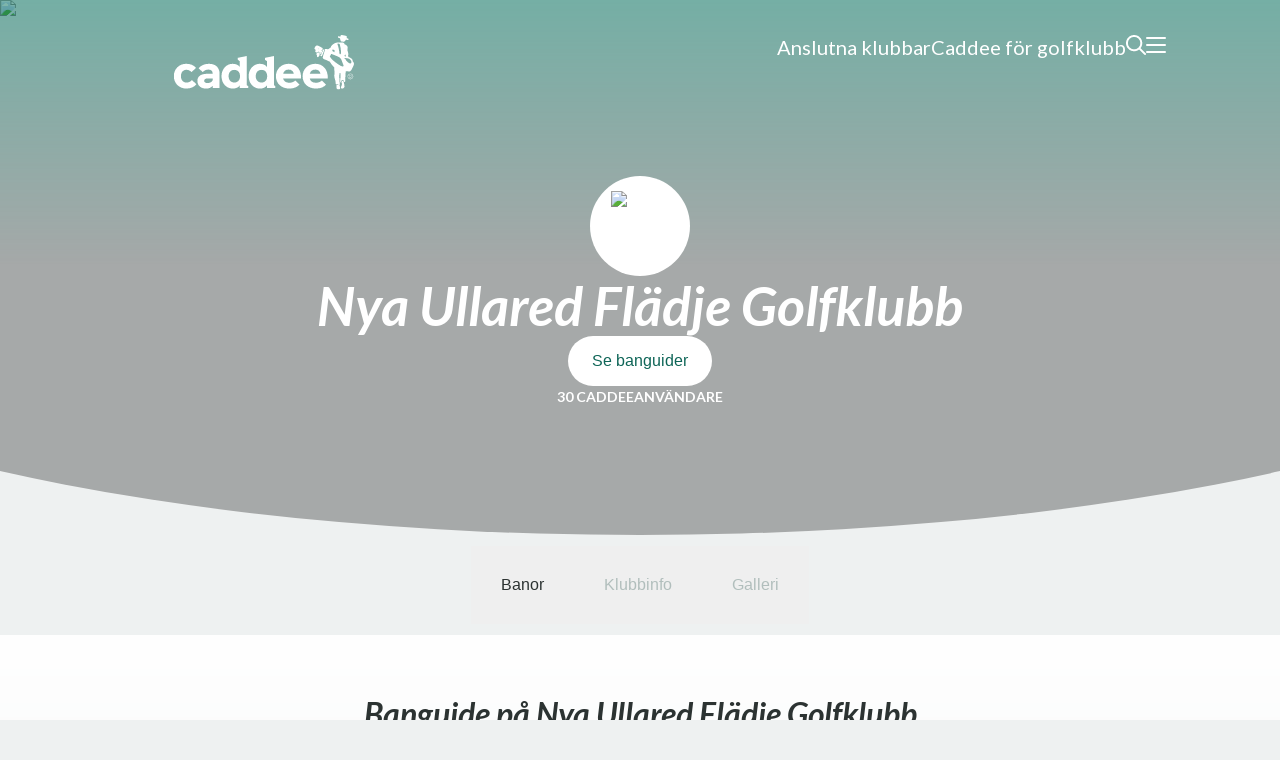

--- FILE ---
content_type: text/html; charset=utf-8
request_url: https://www.caddee.se/klubb/nya-ullared-fladje-golfklubb
body_size: 22039
content:
<!DOCTYPE html><html lang="en"><head><meta charSet="utf-8"/><meta name="viewport" content="width=device-width, initial-scale=1.0, maximum-scale=1.0, user-scalable=no"/><title>Nya Ullared Flädje Golfklubb - Caddee - Alla Sveriges banguider</title><link rel="icon" href="/icons/favicon-light-32x32.webp" media="(prefers-color-scheme: dark)"/><link rel="icon" href="/icons/favicon-dark-32x32.webp" media="(prefers-color-scheme: light)"/><link rel="preload" href="" as="image" fetchpriority="high"/><meta name="next-head-count" content="6"/><script async="" src="https://www.googletagmanager.com/gtag/js?id=G-1J67649CZB" type="038e8c4ab11d63e8aa80600d-text/javascript"></script><script type="038e8c4ab11d63e8aa80600d-text/javascript">
                window.dataLayer = window.dataLayer || [];
                function gtag(){dataLayer.push(arguments);}
                gtag('js', new Date());
                gtag('config', 'G-1J67649CZB', {
                  page_path: window.location.pathname,
                });
              </script><link rel="preload" href="/_next/static/media/6ee7df5b3965574d-s.p.woff2" as="font" type="font/woff2" crossorigin="anonymous" data-next-font="size-adjust"/><link rel="preload" href="/_next/static/media/b5215411e8ce7768-s.p.woff2" as="font" type="font/woff2" crossorigin="anonymous" data-next-font="size-adjust"/><link rel="preload" href="/_next/static/media/756f9c755543fe29-s.p.woff2" as="font" type="font/woff2" crossorigin="anonymous" data-next-font="size-adjust"/><link rel="preload" href="/_next/static/media/25460892714ab800-s.p.woff2" as="font" type="font/woff2" crossorigin="anonymous" data-next-font="size-adjust"/><link rel="preload" href="/_next/static/media/9364c9a9ce248cb1-s.p.woff2" as="font" type="font/woff2" crossorigin="anonymous" data-next-font="size-adjust"/><link rel="preload" href="/_next/static/media/55c20a7790588da9-s.p.woff2" as="font" type="font/woff2" crossorigin="anonymous" data-next-font="size-adjust"/><link rel="preload" href="/_next/static/media/155cae559bbd1a77-s.p.woff2" as="font" type="font/woff2" crossorigin="anonymous" data-next-font="size-adjust"/><link rel="preload" href="/_next/static/media/4de1fea1a954a5b6-s.p.woff2" as="font" type="font/woff2" crossorigin="anonymous" data-next-font="size-adjust"/><link rel="preload" href="/_next/static/media/6d664cce900333ee-s.p.woff2" as="font" type="font/woff2" crossorigin="anonymous" data-next-font="size-adjust"/><link rel="preload" href="/_next/static/media/7ff6869a1704182a-s.p.woff2" as="font" type="font/woff2" crossorigin="anonymous" data-next-font="size-adjust"/><link rel="preload" href="/_next/static/css/75e071b34313b0f4.css" as="style"/><link rel="stylesheet" href="/_next/static/css/75e071b34313b0f4.css" data-n-g=""/><link rel="preload" href="/_next/static/css/38da27c79bd7525b.css" as="style"/><link rel="stylesheet" href="/_next/static/css/38da27c79bd7525b.css" data-n-p=""/><noscript data-n-css=""></noscript><script defer="" nomodule="" src="/_next/static/chunks/polyfills-c67a75d1b6f99dc8.js" type="038e8c4ab11d63e8aa80600d-text/javascript"></script><script src="/_next/static/chunks/webpack-1b61473e8dac9fe8.js" defer="" type="038e8c4ab11d63e8aa80600d-text/javascript"></script><script src="/_next/static/chunks/framework-7c278d54d82fb007.js" defer="" type="038e8c4ab11d63e8aa80600d-text/javascript"></script><script src="/_next/static/chunks/main-fe6be5c9cdc7c43c.js" defer="" type="038e8c4ab11d63e8aa80600d-text/javascript"></script><script src="/_next/static/chunks/pages/_app-f1bbb95e33cddb25.js" defer="" type="038e8c4ab11d63e8aa80600d-text/javascript"></script><script src="/_next/static/chunks/5675-e9fa6bfa551952e8.js" defer="" type="038e8c4ab11d63e8aa80600d-text/javascript"></script><script src="/_next/static/chunks/8187-dd9e60881d9c6018.js" defer="" type="038e8c4ab11d63e8aa80600d-text/javascript"></script><script src="/_next/static/chunks/7283-5376b5765624423b.js" defer="" type="038e8c4ab11d63e8aa80600d-text/javascript"></script><script src="/_next/static/chunks/168-c87d690e64f4b8ee.js" defer="" type="038e8c4ab11d63e8aa80600d-text/javascript"></script><script src="/_next/static/chunks/5607-61f89f12078a0545.js" defer="" type="038e8c4ab11d63e8aa80600d-text/javascript"></script><script src="/_next/static/chunks/1777-fa0bcb8d02440b28.js" defer="" type="038e8c4ab11d63e8aa80600d-text/javascript"></script><script src="/_next/static/chunks/568-e8df47524d045df0.js" defer="" type="038e8c4ab11d63e8aa80600d-text/javascript"></script><script src="/_next/static/chunks/5450-2a3127322b6958be.js" defer="" type="038e8c4ab11d63e8aa80600d-text/javascript"></script><script src="/_next/static/chunks/pages/klubb/%5Bslug%5D-d171ff791887848c.js" defer="" type="038e8c4ab11d63e8aa80600d-text/javascript"></script><script src="/_next/static/sMnVX_obfgGlD6ZDmsVOz/_buildManifest.js" defer="" type="038e8c4ab11d63e8aa80600d-text/javascript"></script><script src="/_next/static/sMnVX_obfgGlD6ZDmsVOz/_ssgManifest.js" defer="" type="038e8c4ab11d63e8aa80600d-text/javascript"></script><style data-styled="" data-styled-version="5.3.11">html,body{padding:0;margin:0;position:relative;font-weight:400;background:#eef1f1;color:#2c3332;}/*!sc*/
*{box-sizing:border-box;margin:0;padding:0;}/*!sc*/
h1{font-weight:700;font-style:italic;}/*!sc*/
h2{font-size:24px;line-height:30px;font-style:italic;}/*!sc*/
@media (min-width:480px){h2{font-size:36px;line-height:40px;}}/*!sc*/
@media (min-width:1200px){h2{font-size:42px;line-height:48px;}}/*!sc*/
h3{font-style:italic;font-size:24px;line-height:30px;}/*!sc*/
@media (min-width:480px){h3{font-size:28px;line-height:34px;}}/*!sc*/
@media (min-width:1200px){h3{font-size:32px;line-height:38px;}}/*!sc*/
p{font-size:16px;line-height:24px;}/*!sc*/
@media (min-width:768px){p{font-size:18px;line-height:26px;}}/*!sc*/
a{color:inherit;-webkit-text-decoration:none;text-decoration:none;}/*!sc*/
data-styled.g1[id="sc-global-gSDXBB1"]{content:"sc-global-gSDXBB1,"}/*!sc*/
.fkKpxv{width:100%;height:auto;}/*!sc*/
data-styled.g2[id="sc-b81a55a1-0"]{content:"fkKpxv,"}/*!sc*/
.cdfNdQ{display:-webkit-box;display:-webkit-flex;display:-ms-flexbox;display:flex;-webkit-flex-direction:column;-ms-flex-direction:column;flex-direction:column;height:auto;width:100%;-webkit-box-pack:center;-webkit-justify-content:center;-ms-flex-pack:center;justify-content:center;-webkit-align-items:center;-webkit-box-align:center;-ms-flex-align:center;align-items:center;background:#0e6557;padding:40px 0 70px 0;}/*!sc*/
@media (min-width:1024px){.cdfNdQ{-webkit-flex-direction:row;-ms-flex-direction:row;flex-direction:row;}}/*!sc*/
.gRZViO{display:-webkit-box;display:-webkit-flex;display:-ms-flexbox;display:flex;-webkit-flex-direction:column;-ms-flex-direction:column;flex-direction:column;height:auto;width:100%;-webkit-box-pack:space-evenly;-webkit-justify-content:space-evenly;-ms-flex-pack:space-evenly;justify-content:space-evenly;background:#03483b;}/*!sc*/
data-styled.g3[id="sc-b81a55a1-1"]{content:"cdfNdQ,gRZViO,"}/*!sc*/
.jwOXGD{display:-webkit-box;display:-webkit-flex;display:-ms-flexbox;display:flex;-webkit-flex-direction:column;-ms-flex-direction:column;flex-direction:column;-webkit-box-pack:center;-webkit-justify-content:center;-ms-flex-pack:center;justify-content:center;-webkit-align-items:center;-webkit-box-align:center;-ms-flex-align:center;align-items:center;width:100%;height:auto;}/*!sc*/
@media (min-width:520px){.jwOXGD{-webkit-flex-direction:row;-ms-flex-direction:row;flex-direction:row;-webkit-box-pack:space-evenly;-webkit-justify-content:space-evenly;-ms-flex-pack:space-evenly;justify-content:space-evenly;}}/*!sc*/
data-styled.g4[id="sc-b81a55a1-2"]{content:"jwOXGD,"}/*!sc*/
.ddhvYW{width:100%;height:50px;margin:20px 0;display:-webkit-box;display:-webkit-flex;display:-ms-flexbox;display:flex;-webkit-align-items:center;-webkit-box-align:center;-ms-flex-align:center;align-items:center;-webkit-box-pack:center;-webkit-justify-content:center;-ms-flex-pack:center;justify-content:center;}/*!sc*/
@media (min-width:1024px){.ddhvYW{-webkit-align-self:flex-start;-ms-flex-item-align:start;align-self:flex-start;}}/*!sc*/
@media (min-width:520px){.ddhvYW{width:50%;}}/*!sc*/
.siVio{width:100%;margin:20px 0;display:-webkit-box;display:-webkit-flex;display:-ms-flexbox;display:flex;-webkit-align-items:center;-webkit-box-align:center;-ms-flex-align:center;align-items:center;-webkit-box-pack:space-around;-webkit-justify-content:space-around;-ms-flex-pack:space-around;justify-content:space-around;}/*!sc*/
@media (min-width:1024px){}/*!sc*/
.kKLlhy{width:100%;margin:20px 0;display:-webkit-box;display:-webkit-flex;display:-ms-flexbox;display:flex;-webkit-align-items:center;-webkit-box-align:center;-ms-flex-align:center;align-items:center;}/*!sc*/
@media (min-width:1024px){}/*!sc*/
.jzSRGw{width:100%;height:70px;margin:20px 0;display:-webkit-box;display:-webkit-flex;display:-ms-flexbox;display:flex;-webkit-flex-direction:column;-ms-flex-direction:column;flex-direction:column;-webkit-align-items:center;-webkit-box-align:center;-ms-flex-align:center;align-items:center;-webkit-box-pack:center;-webkit-justify-content:center;-ms-flex-pack:center;justify-content:center;}/*!sc*/
@media (min-width:1024px){}/*!sc*/
data-styled.g5[id="sc-b81a55a1-3"]{content:"ddhvYW,siVio,kKLlhy,jzSRGw,"}/*!sc*/
.lhuYUa{width:50%;height:200px;display:-webkit-box;display:-webkit-flex;display:-ms-flexbox;display:flex;-webkit-flex-direction:column;-ms-flex-direction:column;flex-direction:column;padding-left:10%;}/*!sc*/
data-styled.g6[id="sc-b81a55a1-4"]{content:"lhuYUa,"}/*!sc*/
.wQWEw{color:#FFFFFF;margin:0;margin-bottom:20px;font-size:20px;font-style:italic;}/*!sc*/
data-styled.g7[id="sc-b81a55a1-5"]{content:"wQWEw,"}/*!sc*/
.dHxVOD{color:#FFFFFF;margin-bottom:20px;}/*!sc*/
data-styled.g8[id="sc-b81a55a1-6"]{content:"dHxVOD,"}/*!sc*/
.bEkizy{color:#FFFFFF;margin:5px 0 20px 0;font-size:14px;text-align:center;}/*!sc*/
data-styled.g9[id="sc-b81a55a1-7"]{content:"bEkizy,"}/*!sc*/
.eOeNmh{height:60px;width:165px;}/*!sc*/
data-styled.g10[id="sc-b81a55a1-8"]{content:"eOeNmh,"}/*!sc*/
.bhJjFf{width:100%;height:2px;-webkit-border-radius:2px;background-color:white;-webkit-transition:all 0.3s ease-in-out;transition:all 0.3s ease-in-out;}/*!sc*/
data-styled.g11[id="sc-230130cc-0"]{content:"bhJjFf,"}/*!sc*/
.gFaeIs{-webkit-transform:none;-ms-transform:none;transform:none;}/*!sc*/
data-styled.g12[id="sc-230130cc-1"]{content:"gFaeIs,"}/*!sc*/
.gmguxw{opacity:1;}/*!sc*/
data-styled.g13[id="sc-230130cc-2"]{content:"gmguxw,"}/*!sc*/
.dHtOnu{-webkit-transform:none;-ms-transform:none;transform:none;}/*!sc*/
data-styled.g14[id="sc-230130cc-3"]{content:"dHtOnu,"}/*!sc*/
.dblyDE{display:-webkit-box;display:-webkit-flex;display:-ms-flexbox;display:flex;-webkit-flex-direction:column;-ms-flex-direction:column;flex-direction:column;-webkit-box-pack:space-around;-webkit-justify-content:space-around;-ms-flex-pack:space-around;justify-content:space-around;height:20px;width:20px;cursor:pointer;}/*!sc*/
data-styled.g15[id="sc-230130cc-4"]{content:"dblyDE,"}/*!sc*/
.dHNUMi{bottom:0;left:100%;overflow:hidden;position:fixed;right:0;top:0;-webkit-transition:background-color 0.3s ease;transition:background-color 0.3s ease;z-index:1;}/*!sc*/
data-styled.g16[id="sc-df742b30-0"]{content:"dHNUMi,"}/*!sc*/
.zZJOA{height:100vh;background-color:#0e6557;position:absolute;right:-320px;text-align:left;-webkit-transition:right 0.5s ease;transition:right 0.5s ease;width:320px;}/*!sc*/
data-styled.g17[id="sc-df742b30-1"]{content:"zZJOA,"}/*!sc*/
.cQJwTG{position:fixed;display:hidden;-webkit-box-pack:center;-webkit-justify-content:center;-ms-flex-pack:center;justify-content:center;-webkit-align-items:center;-webkit-box-align:center;-ms-flex-align:center;align-items:center;top:17px;right:30px;padding:20px;border-radius:100%;opacity:0;-webkit-transition:opacity 0.5s ease;transition:opacity 0.5s ease;pointer-events:none;cursor:pointer;background-color:rgba(0,0,0,0.3);}/*!sc*/
data-styled.g18[id="sc-df742b30-2"]{content:"cQJwTG,"}/*!sc*/
.iHPXPG{position:absolute;width:20px;height:2px;-webkit-transition:all 0.2s linear;transition:all 0.2s linear;-webkit-border-radius:2px;-webkit-transform:rotate(45deg);background-color:white;top:19px;right:10px;}/*!sc*/
.dckCwX{position:absolute;width:20px;height:2px;-webkit-transition:all 0.2s linear;transition:all 0.2s linear;-webkit-border-radius:2px;-webkit-transform:rotate(-45deg);background-color:white;top:19px;right:10px;}/*!sc*/
data-styled.g19[id="sc-df742b30-3"]{content:"iHPXPG,dckCwX,"}/*!sc*/
.iTuINV{height:150px;width:100%;background-color:rgba(44,51,50,0.15);}/*!sc*/
data-styled.g20[id="sc-df742b30-4"]{content:"iTuINV,"}/*!sc*/
.lkPUxp{padding:0 25px;}/*!sc*/
data-styled.g21[id="sc-df742b30-5"]{content:"lkPUxp,"}/*!sc*/
.fOeZHG{list-style:none;}/*!sc*/
data-styled.g22[id="sc-df742b30-6"]{content:"fOeZHG,"}/*!sc*/
.boAvRj{font-size:18px;line-height:30px;font-weight:300;color:white;margin-top:20px;}/*!sc*/
data-styled.g23[id="sc-df742b30-7"]{content:"boAvRj,"}/*!sc*/
.heeRmB{position:absolute;bottom:25px;left:25px;height:40px;}/*!sc*/
data-styled.g25[id="sc-df742b30-9"]{content:"heeRmB,"}/*!sc*/
.jJUVqP{font-style:italic;font-weight:700;font-size:42px;line-height:48px;text-align:center;color:#FFFFFF;}/*!sc*/
@media (min-width:1200px){.jJUVqP{font-size:54px;line-height:60px;}}/*!sc*/
data-styled.g26[id="sc-8bf3746f-0"]{content:"jJUVqP,"}/*!sc*/
.kTlYWM{display:-webkit-box;display:-webkit-flex;display:-ms-flexbox;display:flex;-webkit-box-pack:center;-webkit-justify-content:center;-ms-flex-pack:center;justify-content:center;-webkit-align-items:center;-webkit-box-align:center;-ms-flex-align:center;align-items:center;gap:15px;left:auto;margin:20px auto 0;position:relative;background-color:#00bd9c;border-radius:25px;-webkit-transition:all 0.3s ease;transition:all 0.3s ease;width:165px;padding:13px 10px;}/*!sc*/
.kTlYWM:hover{-webkit-transform:scale(1.05);-ms-transform:scale(1.05);transform:scale(1.05);}/*!sc*/
@media (min-width:768px){}/*!sc*/
data-styled.g27[id="sc-87bb66f5-0"]{content:"kTlYWM,"}/*!sc*/
.jUBjsv{color:#fff;font-size:16px;font-weight:700;line-height:20px;}/*!sc*/
data-styled.g28[id="sc-87bb66f5-1"]{content:"jUBjsv,"}/*!sc*/
.kFjmud{width:24px;}/*!sc*/
.kFjmud svg{fill:white;}/*!sc*/
data-styled.g29[id="sc-87bb66f5-2"]{content:"kFjmud,"}/*!sc*/
.hmvpDn{-webkit-align-items:center;-webkit-box-align:center;-ms-flex-align:center;align-items:center;bottom:0;display:-webkit-box;display:-webkit-flex;display:-ms-flexbox;display:flex;-webkit-box-pack:center;-webkit-justify-content:center;-ms-flex-pack:center;justify-content:center;left:0;overflow:hidden;position:fixed;right:0;top:100%;-webkit-transition:background-color 0.3s ease;transition:background-color 0.3s ease;z-index:1;}/*!sc*/
data-styled.g30[id="sc-2402671d-0"]{content:"hmvpDn,"}/*!sc*/
.gIOilE{background-color:#03483c;border-radius:7px;-webkit-border-radius:7px;-moz-border-radius:7px;box-shadow:0 0 15px rgba(0,0,0,0.1);-webkit-box-shadow:0 0 15px rgba(0,0,0,0.1);-moz-box-shadow:0 0 15px rgba(0,0,0,0.1);color:#fff;padding:50px 50px 32px;position:relative;text-align:center;}/*!sc*/
data-styled.g31[id="sc-2402671d-1"]{content:"gIOilE,"}/*!sc*/
.cCOaCA{color:white;}/*!sc*/
data-styled.g32[id="sc-2402671d-2"]{content:"cCOaCA,"}/*!sc*/
.iOGnNR{position:fixed;display:hidden;-webkit-box-pack:center;-webkit-justify-content:center;-ms-flex-pack:center;justify-content:center;-webkit-align-items:center;-webkit-box-align:center;-ms-flex-align:center;align-items:center;top:17px;right:30px;padding:20px;border-radius:100%;opacity:0;-webkit-transition:opacity 0.5s ease;transition:opacity 0.5s ease;pointer-events:none;cursor:pointer;background-color:rgba(0,0,0,0.3);}/*!sc*/
data-styled.g33[id="sc-2402671d-3"]{content:"iOGnNR,"}/*!sc*/
.gkXzqr{position:absolute;width:20px;height:2px;-webkit-transition:all 0.2s linear;transition:all 0.2s linear;-webkit-border-radius:2px;-webkit-transform:rotate(45deg);background-color:white;top:19px;right:10px;}/*!sc*/
.bFUONa{position:absolute;width:20px;height:2px;-webkit-transition:all 0.2s linear;transition:all 0.2s linear;-webkit-border-radius:2px;-webkit-transform:rotate(-45deg);background-color:white;top:19px;right:10px;}/*!sc*/
data-styled.g34[id="sc-2402671d-4"]{content:"gkXzqr,bFUONa,"}/*!sc*/
.cgmAuv{left:50%;position:absolute;text-align:left;top:100%;width:100%;-webkit-transform:translate(-50%);-ms-transform:translate(-50%);transform:translate(-50%);z-index:30;}/*!sc*/
data-styled.g35[id="sc-2402671d-5"]{content:"cgmAuv,"}/*!sc*/
.iBIkAq{position:relative;margin:30px 0;}/*!sc*/
data-styled.g39[id="sc-2402671d-9"]{content:"iBIkAq,"}/*!sc*/
.hbPHTn{width:280px;background-color:#fff;border-radius:25px;border:none;padding:15px 20px 15px 50px;font-size:14px;line-height:20px;-webkit-transition:all 0.3s ease;transition:all 0.3s ease;}/*!sc*/
.hbPHTn::-webkit-input-placeholder{font-size:16px;line-height:20px;font-family:arial;font-style:italic;}/*!sc*/
.hbPHTn::-moz-placeholder{font-size:16px;line-height:20px;font-family:arial;font-style:italic;}/*!sc*/
.hbPHTn:-ms-input-placeholder{font-size:16px;line-height:20px;font-family:arial;font-style:italic;}/*!sc*/
.hbPHTn::placeholder{font-size:16px;line-height:20px;font-family:arial;font-style:italic;}/*!sc*/
.hbPHTn:focus{outline:none;width:300px;}/*!sc*/
@media (min-width:480px){.hbPHTn{width:360px;}.hbPHTn:focus{width:390px;}}/*!sc*/
@media (min-width:768px){.hbPHTn{padding:20px 20px 20px 52px;border-radius:30px;}}/*!sc*/
data-styled.g40[id="sc-2402671d-10"]{content:"hbPHTn,"}/*!sc*/
.ckDNrF{position:absolute;left:20px;top:14px;width:20px;height:20px;}/*!sc*/
.ckDNrF svg{fill:#00bd9d;}/*!sc*/
@media (min-width:768px){.ckDNrF{top:18px;left:20px;width:22px;height:22px;}}/*!sc*/
data-styled.g41[id="sc-2402671d-11"]{content:"ckDNrF,"}/*!sc*/
.ebyUGA{position:absolute;display:-webkit-box;display:-webkit-flex;display:-ms-flexbox;display:flex;-webkit-box-pack:center;-webkit-justify-content:center;-ms-flex-pack:center;justify-content:center;-webkit-align-items:center;-webkit-box-align:center;-ms-flex-align:center;align-items:center;width:100%;padding-top:30px;padding-bottom:30px;z-index:11;background-color:transparent;}/*!sc*/
data-styled.g42[id="sc-387a7cfa-0"]{content:"ebyUGA,"}/*!sc*/
.eqJRac{max-width:1180px;width:100%;padding-left:5%;padding-right:5%;display:-webkit-box;display:-webkit-flex;display:-ms-flexbox;display:flex;-webkit-box-pack:end;-webkit-justify-content:end;-ms-flex-pack:end;justify-content:end;-webkit-align-items:end;-webkit-box-align:end;-ms-flex-align:end;align-items:end;padding-top:5px;}/*!sc*/
@media (min-width:1024px){.eqJRac{-webkit-box-pack:justify;-webkit-justify-content:space-between;-ms-flex-pack:justify;justify-content:space-between;}}/*!sc*/
data-styled.g43[id="sc-387a7cfa-1"]{content:"eqJRac,"}/*!sc*/
.nJPZL{color:white;display:-webkit-box;display:-webkit-flex;display:-ms-flexbox;display:flex;-webkit-box-pack:center;-webkit-justify-content:center;-ms-flex-pack:center;justify-content:center;-webkit-align-items:center;-webkit-box-align:center;-ms-flex-align:center;align-items:center;position:absolute;left:0;right:0;top:25px;}/*!sc*/
@media (min-width:1024px){.nJPZL{position:static;}}/*!sc*/
data-styled.g44[id="sc-387a7cfa-2"]{content:"nJPZL,"}/*!sc*/
.gFmxSL{display:-webkit-box;display:-webkit-flex;display:-ms-flexbox;display:flex;gap:30px;color:white;}/*!sc*/
data-styled.g45[id="sc-387a7cfa-3"]{content:"gFmxSL,"}/*!sc*/
.CqYDt{display:none;}/*!sc*/
@media (min-width:1024px){.CqYDt{display:block;font-size:20px;}}/*!sc*/
data-styled.g46[id="sc-387a7cfa-4"]{content:"CqYDt,"}/*!sc*/
.fzGZjN{width:20px;height:20px;z-index:2;cursor:pointer;}/*!sc*/
.fzGZjN svg{fill:white;}/*!sc*/
data-styled.g47[id="sc-387a7cfa-5"]{content:"fzGZjN,"}/*!sc*/
.kEaXhS{z-index:2;}/*!sc*/
data-styled.g48[id="sc-387a7cfa-6"]{content:"kEaXhS,"}/*!sc*/
.gDNTjY{height:30px;}/*!sc*/
@media (min-width:768px){.gDNTjY{height:45px;}}/*!sc*/
@media (min-width:1024px){.gDNTjY{position:static;height:55px;}}/*!sc*/
data-styled.g49[id="sc-387a7cfa-7"]{content:"gDNTjY,"}/*!sc*/
.dTwYq{padding:15px 24px;line-height:20px;border-radius:25px;border:none;cursor:pointer;font-weight:500;font-size:16px;background-color:#FFFFFF;color:#0e6557;}/*!sc*/
data-styled.g50[id="sc-6633a635-0"]{content:"dTwYq,"}/*!sc*/
.dfyoru{height:535px;position:relative;color:#fff;display:-webkit-box;display:-webkit-flex;display:-ms-flexbox;display:flex;-webkit-box-pack:center;-webkit-justify-content:center;-ms-flex-pack:center;justify-content:center;-webkit-align-items:center;-webkit-box-align:center;-ms-flex-align:center;align-items:center;}/*!sc*/
data-styled.g63[id="sc-c76d3aa6-0"]{content:"dfyoru,"}/*!sc*/
.fWfuVm{object-fit:cover;position:absolute;left:0;right:0;top:0;bottom:0;-webkit-clip-path:ellipse(81% 56% at 50% 44%);clip-path:ellipse(81% 56% at 50% 44%);}/*!sc*/
data-styled.g64[id="sc-c76d3aa6-1"]{content:"fWfuVm,"}/*!sc*/
.jiCdbW{position:absolute;left:0;right:0;top:0;bottom:0;z-index:1;background-color:rgba(0,0,0,0.3);-webkit-clip-path:ellipse(81% 56% at 50% 44%);clip-path:ellipse(81% 56% at 50% 44%);}/*!sc*/
data-styled.g65[id="sc-c76d3aa6-2"]{content:"jiCdbW,"}/*!sc*/
.eReavG{position:absolute;top:0;left:0;right:0;bottom:50%;opacity:0.3;z-index:2;background:linear-gradient(0deg,rgba(0,189,156,0),#00bd9c);}/*!sc*/
data-styled.g66[id="sc-c76d3aa6-3"]{content:"eReavG,"}/*!sc*/
.cvrRtX{z-index:10;width:100%;display:-webkit-box;display:-webkit-flex;display:-ms-flexbox;display:flex;-webkit-box-pack:center;-webkit-justify-content:center;-ms-flex-pack:center;justify-content:center;-webkit-align-items:center;-webkit-box-align:center;-ms-flex-align:center;align-items:center;margin-top:48px;-webkit-flex-direction:column;-ms-flex-direction:column;flex-direction:column;}/*!sc*/
data-styled.g67[id="sc-c76d3aa6-4"]{content:"cvrRtX,"}/*!sc*/
.iMlGgb{position:relative;display:-webkit-box;display:-webkit-flex;display:-ms-flexbox;display:flex;-webkit-box-pack:center;-webkit-justify-content:center;-ms-flex-pack:center;justify-content:center;-webkit-align-items:center;-webkit-box-align:center;-ms-flex-align:center;align-items:center;padding:5px;border-radius:4px;margin:0 5px;box-shadow:0 0 15px rgba(0,0,0,0.1);}/*!sc*/
.iMlGgb img{width:auto;height:100px;object-fit:contain;}/*!sc*/
data-styled.g84[id="sc-d1d46759-0"]{content:"iMlGgb,"}/*!sc*/
.kMKZGw{position:absolute;font-size:16px;width:30px;height:30px;background-color:#eee;color:#03483b;left:50%;top:50%;-webkit-translate:-50% -50%;translate:-50% -50%;display:-webkit-box;display:-webkit-flex;display:-ms-flexbox;display:flex;-webkit-box-pack:center;-webkit-justify-content:center;-ms-flex-pack:center;justify-content:center;-webkit-align-items:center;-webkit-box-align:center;-ms-flex-align:center;align-items:center;border-radius:100%;}/*!sc*/
data-styled.g85[id="sc-d1d46759-1"]{content:"kMKZGw,"}/*!sc*/
.cFKNZO{display:-webkit-box;display:-webkit-flex;display:-ms-flexbox;display:flex;-webkit-box-pack:center;-webkit-justify-content:center;-ms-flex-pack:center;justify-content:center;-webkit-align-items:center;-webkit-box-align:center;-ms-flex-align:center;align-items:center;-webkit-flex-wrap:wrap;-ms-flex-wrap:wrap;flex-wrap:wrap;}/*!sc*/
data-styled.g86[id="sc-4f8cf96f-0"]{content:"cFKNZO,"}/*!sc*/
.dGNpiA{background-color:#00bd9c;border-radius:10px;-webkit-border-radius:10px;-moz-border-radius:10px;display:-webkit-box;display:-webkit-flex;display:-ms-flexbox;display:flex;-webkit-flex-direction:column;-ms-flex-direction:column;flex-direction:column;-webkit-box-pack:center;-webkit-justify-content:center;-ms-flex-pack:center;justify-content:center;-webkit-align-items:center;-webkit-box-align:center;-ms-flex-align:center;align-items:center;margin:7px;padding:20px;text-align:center;cursor:pointer;-webkit-transition:all 0.3s ease;transition:all 0.3s ease;}/*!sc*/
.dGNpiA:hover{-webkit-transform:scale(1.03);-ms-transform:scale(1.03);transform:scale(1.03);box-shadow:0 0 15px rgba(0,0,0,0.3);}/*!sc*/
data-styled.g87[id="sc-4f8cf96f-1"]{content:"dGNpiA,"}/*!sc*/
.fOzGXo{color:#fff;font-size:14px;font-weight:400;}/*!sc*/
data-styled.g88[id="sc-4f8cf96f-2"]{content:"fOzGXo,"}/*!sc*/
.caLLSh{height:30px;width:30px;fill:white;margin-bottom:15px;}/*!sc*/
data-styled.g89[id="sc-4f8cf96f-3"]{content:"caLLSh,"}/*!sc*/
.cUfETW{width:100%;padding:10px;cursor:pointer;max-width:640px;-webkit-transition:all 0.3s ease;transition:all 0.3s ease;}/*!sc*/
.cUfETW:hover{-webkit-transform:scale(1.03);-ms-transform:scale(1.03);transform:scale(1.03);}/*!sc*/
@media (min-width:520px){.cUfETW{width:50%;}}/*!sc*/
data-styled.g90[id="sc-26b6d83f-0"]{content:"cUfETW,"}/*!sc*/
.jGljXp{background-image:url(/images/coursePlaceholder.jpg);background-attachment:scroll;background-position:50%;background-repeat:no-repeat;background-size:cover;overflow:hidden;padding-bottom:60%;-webkit-transition:all 0.3s ease;transition:all 0.3s ease;position:relative;box-shadow:0 0 15px rgba(0,0,0,0.1);border-radius:7px;}/*!sc*/
.jGljXp:hover{box-shadow:0 0 15px rgba(0,0,0,0.3);}/*!sc*/
data-styled.g91[id="sc-26b6d83f-1"]{content:"jGljXp,"}/*!sc*/
.jGYDja{background:linear-gradient(0deg,#0b6556,rgba(0,189,156,0));bottom:0;left:0;position:absolute;right:0;top:0;}/*!sc*/
data-styled.g92[id="sc-26b6d83f-2"]{content:"jGYDja,"}/*!sc*/
.cGrELK{bottom:15px;color:#fff;left:20px;position:absolute;right:20px;text-align:left;z-index:1;}/*!sc*/
data-styled.g93[id="sc-26b6d83f-3"]{content:"cGrELK,"}/*!sc*/
.eTHJVZ{font-size:12px;line-height:18px;}/*!sc*/
.hFBJzU{font-size:12px;line-height:18px;margin-top:5px;}/*!sc*/
data-styled.g94[id="sc-26b6d83f-4"]{content:"eTHJVZ,hFBJzU,"}/*!sc*/
.fxJPJz{font-size:18px;line-height:24px;font-style:normal;margin-top:5px;}/*!sc*/
@media (min-width:1200px){.fxJPJz{font-size:22px;}}/*!sc*/
data-styled.g95[id="sc-26b6d83f-5"]{content:"fxJPJz,"}/*!sc*/
.jNZekU{display:-webkit-box;display:-webkit-flex;display:-ms-flexbox;display:flex;gap:5px;-webkit-align-items:center;-webkit-box-align:center;-ms-flex-align:center;align-items:center;}/*!sc*/
data-styled.g96[id="sc-26b6d83f-6"]{content:"jNZekU,"}/*!sc*/
.bVpbhv{width:15px;}/*!sc*/
.bVpbhv svg{fill:white;}/*!sc*/
data-styled.g97[id="sc-26b6d83f-7"]{content:"bVpbhv,"}/*!sc*/
.jCAUFK{padding:30px;cursor:pointer;font-size:16px;border:none;color:#2c3332;}/*!sc*/
.jCAUFK:hover{color:#000000;}/*!sc*/
.kwtwcO{padding:30px;cursor:pointer;font-size:16px;border:none;color:#97a9a6b3;}/*!sc*/
.kwtwcO:hover{color:#000000;}/*!sc*/
data-styled.g100[id="sc-34a50e16-0"]{content:"jCAUFK,kwtwcO,"}/*!sc*/
.isQVNM{display:-webkit-box;display:-webkit-flex;display:-ms-flexbox;display:flex;-webkit-align-items:center;-webkit-box-align:center;-ms-flex-align:center;align-items:center;-webkit-box-pack:center;-webkit-justify-content:center;-ms-flex-pack:center;justify-content:center;-webkit-flex-wrap:wrap;-ms-flex-wrap:wrap;flex-wrap:wrap;padding:10px;max-width:820px;border-radius:10px;background-color:#fff;}/*!sc*/
data-styled.g123[id="sc-2a0d8ba8-0"]{content:"isQVNM,"}/*!sc*/
.ifKzcw{height:100%;width:100%;background-size:contain;background-repeat:no-repeat;background-position:center center;background-image:url(https://cdn.sanity.io/images/nvzt7f3m/production/d22a01f8eabcd045abdc5e997b9e034802cf3c90-1920x1357.jpg);}/*!sc*/
.derCme{height:100%;width:100%;background-size:contain;background-repeat:no-repeat;background-position:center center;background-image:url(https://cdn.sanity.io/images/nvzt7f3m/production/9ccbc7f51c1d9280174f6efa30c5a40d704c167c-917x1502.jpg);}/*!sc*/
.okwrR{height:100%;width:100%;background-size:contain;background-repeat:no-repeat;background-position:center center;background-image:url(https://cdn.sanity.io/images/nvzt7f3m/production/e11e56fe9fe6b56583c10f992d50425657724ed7-917x1502.jpg);}/*!sc*/
.leYCJv{height:100%;width:100%;background-size:contain;background-repeat:no-repeat;background-position:center center;background-image:url(https://cdn.sanity.io/images/nvzt7f3m/production/03b5a0912fe11f5de98059e337feb8dc4dc40e70-917x1502.jpg);}/*!sc*/
.cTtncc{height:100%;width:100%;background-size:contain;background-repeat:no-repeat;background-position:center center;background-image:url(https://cdn.sanity.io/images/nvzt7f3m/production/e4c2aed415586652a417cb65a0aa31e609744ea0-917x1502.jpg);}/*!sc*/
.jDPGUH{height:100%;width:100%;background-size:contain;background-repeat:no-repeat;background-position:center center;background-image:url(https://cdn.sanity.io/images/nvzt7f3m/production/b76655c4787503cf98cc5217b35df05d04e8f7ae-917x1502.jpg);}/*!sc*/
.bUmxMw{height:100%;width:100%;background-size:contain;background-repeat:no-repeat;background-position:center center;background-image:url(https://cdn.sanity.io/images/nvzt7f3m/production/c345523fee14d5b7073aa1bab34cad350c36661c-917x1502.jpg);}/*!sc*/
data-styled.g125[id="sc-c8135bb2-0"]{content:"ifKzcw,derCme,okwrR,leYCJv,cTtncc,jDPGUH,bUmxMw,"}/*!sc*/
.bPAgGR{height:100%;display:none;}/*!sc*/
.bPAgGR .swiper{height:100%;}/*!sc*/
.bPAgGR .swiper-slide{position:relative;display:-webkit-box;display:-webkit-flex;display:-ms-flexbox;display:flex;-webkit-box-pack:center;-webkit-justify-content:center;-ms-flex-pack:center;justify-content:center;-webkit-align-items:center;-webkit-box-align:center;-ms-flex-align:center;align-items:center;padding:0 0 120px;}/*!sc*/
@media (min-width:768px){.bPAgGR .swiper-slide{padding:0 60px 140px;}}/*!sc*/
@media (min-width:1024px){.bPAgGR .swiper-slide{padding:0 60px 140px 370px;}}/*!sc*/
.bPAgGR .swiper-button-prev{display:none;left:320px;background-image:none;height:200px;margin-top:auto;overflow:hidden;top:50%;-webkit-transform:translateY(-50%);-ms-transform:translateY(-50%);transform:translateY(-50%);width:60px;}/*!sc*/
@media (min-width:768px){.bPAgGR .swiper-button-prev{display:-webkit-box;display:-webkit-flex;display:-ms-flexbox;display:flex;left:0;}}/*!sc*/
@media (min-width:1024px){.bPAgGR .swiper-button-prev{left:320px;}}/*!sc*/
.bPAgGR .swiper-button-prev::before{right:22px;font-size:24px;position:absolute;top:50%;-webkit-transform:translateY(-50%);-ms-transform:translateY(-50%);transform:translateY(-50%);z-index:1;}/*!sc*/
.bPAgGR .swiper-button-prev::after{background-color:rgba(3,72,60,0.3);border-bottom-right-radius:400px;border-top-right-radius:400px;content:' ';display:block;height:200px;position:absolute;right:0;width:100px;}/*!sc*/
.bPAgGR .swiper-button-next{display:none;background-image:none;right:0;height:200px;margin-top:auto;overflow:hidden;top:50%;-webkit-transform:translateY(-50%);-ms-transform:translateY(-50%);transform:translateY(-50%);width:60px;}/*!sc*/
@media (min-width:768px){.bPAgGR .swiper-button-next{display:-webkit-box;display:-webkit-flex;display:-ms-flexbox;display:flex;}}/*!sc*/
.bPAgGR .swiper-button-next::before{left:22px;font-size:24px;position:absolute;top:50%;-webkit-transform:translateY(-50%);-ms-transform:translateY(-50%);transform:translateY(-50%);z-index:1;}/*!sc*/
.bPAgGR .swiper-button-next::after{background-color:rgba(3,72,60,0.3);border-bottom-left-radius:400px;border-top-left-radius:400px;content:' ';display:block;height:200px;left:0;position:absolute;width:100px;}/*!sc*/
data-styled.g126[id="sc-c8135bb2-1"]{content:"bPAgGR,"}/*!sc*/
.jtiDxX svg{height:26px;fill:#FFFFFF;z-index:1;}/*!sc*/
data-styled.g127[id="sc-c8135bb2-2"]{content:"jtiDxX,"}/*!sc*/
.kqFnbI{display:-webkit-box;display:-webkit-flex;display:-ms-flexbox;display:flex;bottom:10px;left:0;position:absolute;right:0;z-index:1;height:130px;}/*!sc*/
@media (min-width:768px){.kqFnbI{left:5px;}}/*!sc*/
@media (min-width:1024px){.kqFnbI{left:330px;right:35px;}}/*!sc*/
.kqFnbI .swiper-wrapper{box-sizing:content-box;display:-webkit-box;display:-webkit-flex;display:-ms-flexbox;display:flex;height:100%;position:relative;-webkit-transition-property:-webkit-transform;-webkit-transition-property:transform;transition-property:transform;width:100%;z-index:1;margin:0 auto;-webkit-transition-timing-function:ease-out;transition-timing-function:ease-out;-webkit-transition-duration:0ms;transition-duration:0ms;-webkit-transform:translate3d(0px,0px,0px);-ms-transform:translate3d(0px,0px,0px);transform:translate3d(0px,0px,0px);padding-left:15px;cursor:-webkit-grab;cursor:-moz-grab;cursor:grab;}/*!sc*/
.kqFnbI .swiper-slide{width:auto;-webkit-flex-shrink:0;-ms-flex-negative:0;flex-shrink:0;height:100%;position:relative;-webkit-transition-property:-webkit-transform;-webkit-transition-property:transform;transition-property:transform;padding:0;}/*!sc*/
.kqFnbI .overview-image{display:none;}/*!sc*/
.kqFnbI img{height:100px;width:50px;padding:0;background-color:white;}/*!sc*/
.kqFnbI .swiper-slide-thumb-active div{box-shadow:0 0 15px rgba(0,0,0,0.3);}/*!sc*/
.kqFnbI .swiper-slide-thumb-active div strong{background-color:#0e6557;color:white;}/*!sc*/
data-styled.g128[id="sc-c8135bb2-3"]{content:"kqFnbI,"}/*!sc*/
.cPxuBI{width:100%;height:100%;background-color:white;position:relative;}/*!sc*/
data-styled.g129[id="sc-c8135bb2-4"]{content:"cPxuBI,"}/*!sc*/
.PnWsE{cursor:pointer;height:40px;left:15px;line-height:28px;padding:5px;position:fixed;top:15px;-webkit-transition:all 0.2s linear;transition:all 0.2s linear;width:40px;z-index:2;border-radius:100%;display:-webkit-box;display:-webkit-flex;display:-ms-flexbox;display:flex;-webkit-box-pack:center;-webkit-justify-content:center;-ms-flex-pack:center;justify-content:center;-webkit-align-items:center;-webkit-box-align:center;-ms-flex-align:center;align-items:center;background-color:#0e6557;}/*!sc*/
.PnWsE svg{height:20px;fill:white;}/*!sc*/
@media (min-width:768px){.PnWsE{left:25px;top:20px;}}/*!sc*/
@media (min-width:1024px){.PnWsE{display:none;}}/*!sc*/
data-styled.g130[id="sc-c8135bb2-5"]{content:"PnWsE,"}/*!sc*/
.dQwdSI{background-color:#eef1f1;height:100%;left:-320px;padding:30px 45px;padding-top:60px;position:absolute;text-align:left;top:0;-webkit-transition:left 0.5s ease;transition:left 0.5s ease;width:320px;z-index:1;color:#596563;}/*!sc*/
@media (min-width:1024px){.dQwdSI{left:0;}}/*!sc*/
data-styled.g131[id="sc-c8135bb2-6"]{content:"dQwdSI,"}/*!sc*/
.fRGcPw{color:#0b6556;font-size:20px;margin-bottom:15px;margin-top:25px;}/*!sc*/
data-styled.g132[id="sc-c8135bb2-7"]{content:"fRGcPw,"}/*!sc*/
.kGmyZY{background-color:#0b6556;border-radius:100%;-webkit-border-radius:100%;-moz-border-radius:100%;color:#fff;display:inline-block;font-size:18px;height:38px;line-height:38px;text-align:center;top:-2px;vertical-align:middle;width:38px;}/*!sc*/
data-styled.g133[id="sc-c8135bb2-8"]{content:"kGmyZY,"}/*!sc*/
.eMaYtg{font-size:20px;line-height:24px;margin-top:15px;}/*!sc*/
data-styled.g134[id="sc-c8135bb2-9"]{content:"eMaYtg,"}/*!sc*/
.cBupds{color:#596563;font-size:16px;line-height:24px;font-weight:400;}/*!sc*/
data-styled.g135[id="sc-c8135bb2-10"]{content:"cBupds,"}/*!sc*/
.AXfaB{font-size:28px;line-height:34px;font-weight:700;font-style:normal;color:#0e6557;}/*!sc*/
data-styled.g136[id="sc-c8135bb2-11"]{content:"AXfaB,"}/*!sc*/
.kSGfYr{font-size:16px;margin-top:20px;margin-left:-15px;margin-right:-15px;font-weight:400;}/*!sc*/
.kSGfYr li:first-child,.kSGfYr li:last-child{border:none;}/*!sc*/
.kSGfYr li{border-bottom:1px solid #d6d6d7;display:-webkit-box;display:-webkit-flex;display:-ms-flexbox;display:flex;-webkit-box-pack:justify;-webkit-justify-content:space-between;-ms-flex-pack:justify;justify-content:space-between;padding:10px 15px;}/*!sc*/
.kSGfYr li span:first-child{font-weight:700;}/*!sc*/
data-styled.g137[id="sc-c8135bb2-12"]{content:"kSGfYr,"}/*!sc*/
.cAKgcs{position:relative;}/*!sc*/
data-styled.g138[id="sc-69b1d79c-0"]{content:"cAKgcs,"}/*!sc*/
.gwwklj{height:100px;width:100px;background-color:#FFFFFF;border-radius:50%;display:-webkit-box;display:-webkit-flex;display:-ms-flexbox;display:flex;-webkit-box-pack:center;-webkit-justify-content:center;-ms-flex-pack:center;justify-content:center;-webkit-align-items:center;-webkit-box-align:center;-ms-flex-align:center;align-items:center;overflow:hidden;}/*!sc*/
data-styled.g139[id="sc-69b1d79c-1"]{content:"gwwklj,"}/*!sc*/
.hwMaLX{height:70px;width:auto;object-fit:contain;}/*!sc*/
data-styled.g140[id="sc-69b1d79c-2"]{content:"hwMaLX,"}/*!sc*/
.dEnHsT{display:-webkit-box;display:-webkit-flex;display:-ms-flexbox;display:flex;-webkit-flex-direction:column;-ms-flex-direction:column;flex-direction:column;-webkit-box-pack:center;-webkit-justify-content:center;-ms-flex-pack:center;justify-content:center;-webkit-align-items:center;-webkit-box-align:center;-ms-flex-align:center;align-items:center;gap:16px;}/*!sc*/
data-styled.g141[id="sc-69b1d79c-3"]{content:"dEnHsT,"}/*!sc*/
.jvVcYr{font-weight:700;text-transform:uppercase;font-size:14px;line-height:22px;}/*!sc*/
data-styled.g142[id="sc-69b1d79c-4"]{content:"jvVcYr,"}/*!sc*/
.iGQYEj{background-color:#eef1f1;height:100px;width:100%;display:-webkit-box;display:-webkit-flex;display:-ms-flexbox;display:flex;-webkit-box-pack:center;-webkit-justify-content:center;-ms-flex-pack:center;justify-content:center;-webkit-align-items:center;-webkit-box-align:center;-ms-flex-align:center;align-items:center;}/*!sc*/
data-styled.g143[id="sc-69b1d79c-5"]{content:"iGQYEj,"}/*!sc*/
.etqrht{background-color:#FFFFFF;background-image:-webkit-gradient(linear,0 0,0 100%,from(#fff),to(#eef1f1));padding:60px 0;padding-left:5%;padding-right:5%;width:100%;display:-webkit-box;display:-webkit-flex;display:-ms-flexbox;display:flex;-webkit-box-pack:center;-webkit-justify-content:center;-ms-flex-pack:center;justify-content:center;-webkit-align-items:center;-webkit-box-align:center;-ms-flex-align:center;align-items:center;-webkit-flex-direction:column;-ms-flex-direction:column;flex-direction:column;gap:30px;}/*!sc*/
@media (min-width:520px){.etqrht{padding:60px 0;}}/*!sc*/
data-styled.g145[id="sc-69b1d79c-7"]{content:"etqrht,"}/*!sc*/
.drvwgP{background-color:#FFFFFF;background-image:-webkit-gradient(linear,0 0,0 100%,from(#fff),to(#eef1f1));padding:60px 0;padding-left:5%;padding-right:5%;width:100%;display:-webkit-box;display:-webkit-flex;display:-ms-flexbox;display:flex;-webkit-box-pack:center;-webkit-justify-content:center;-ms-flex-pack:center;justify-content:center;-webkit-align-items:center;-webkit-box-align:center;-ms-flex-align:center;align-items:center;-webkit-flex-direction:column;-ms-flex-direction:column;flex-direction:column;gap:30px;}/*!sc*/
@media (min-width:520px){.drvwgP{padding:60px 0;}}/*!sc*/
data-styled.g147[id="sc-69b1d79c-9"]{content:"drvwgP,"}/*!sc*/
.fJUCcX{max-width:820px;padding:0 5%;}/*!sc*/
@media (min-width:1024px){.fJUCcX{padding:0;}}/*!sc*/
data-styled.g148[id="sc-69b1d79c-10"]{content:"fJUCcX,"}/*!sc*/
.iLUFWe{text-align:center;color:rgba(44,51,50,0.7);}/*!sc*/
data-styled.g149[id="sc-69b1d79c-11"]{content:"iLUFWe,"}/*!sc*/
.gtzXjW{text-align:center;}/*!sc*/
.iipJEW{text-align:center;margin-bottom:15px;}/*!sc*/
data-styled.g150[id="sc-69b1d79c-12"]{content:"gtzXjW,iipJEW,"}/*!sc*/
.jboRyf{text-align:center;font-size:20px;font-style:italic;}/*!sc*/
.pqDxF{text-align:center;font-size:20px;font-style:italic;margin-bottom:24px;}/*!sc*/
data-styled.g151[id="sc-69b1d79c-13"]{content:"jboRyf,pqDxF,"}/*!sc*/
.kPSpSn{height:100%;width:100%;display:-webkit-box;display:-webkit-flex;display:-ms-flexbox;display:flex;-webkit-flex-direction:column;-ms-flex-direction:column;flex-direction:column;-webkit-flex-wrap:wrap;-ms-flex-wrap:wrap;flex-wrap:wrap;-webkit-box-pack:center;-webkit-justify-content:center;-ms-flex-pack:center;justify-content:center;-webkit-align-items:center;-webkit-box-align:center;-ms-flex-align:center;align-items:center;}/*!sc*/
@media (min-width:520px){.kPSpSn{-webkit-flex-direction:row;-ms-flex-direction:row;flex-direction:row;}}/*!sc*/
data-styled.g152[id="sc-69b1d79c-14"]{content:"kPSpSn,"}/*!sc*/
.kiduQe{font-size:16px;font-weight:400;line-height:26px;color:#2c3332;}/*!sc*/
.kiduQe h4{font-size:20px;margin:15px 0;}/*!sc*/
.kiduQe h3{font-size:22px;margin:15px 0;}/*!sc*/
.kiduQe h2{font-size:24px;margin:15px 0;}/*!sc*/
.kiduQe h1{font-size:26px;margin:15px 0;}/*!sc*/
.kiduQe p{margin:15px 0;font-size:16px;font-weight:400;line-height:26px;}/*!sc*/
.kiduQe a{color:#00bd9c;font-size:16px;font-weight:400;line-height:26px;}/*!sc*/
data-styled.g153[id="sc-69b1d79c-15"]{content:"kiduQe,"}/*!sc*/
.lgusXU{padding-top:40px;width:100%;}/*!sc*/
data-styled.g154[id="sc-69b1d79c-16"]{content:"lgusXU,"}/*!sc*/
.jKTSDo{width:100%;background-color:#eef1f1;text-align:center;margin-bottom:120px;}/*!sc*/
data-styled.g155[id="sc-69b1d79c-17"]{content:"jKTSDo,"}/*!sc*/
.jHgOog{margin-bottom:15px;}/*!sc*/
data-styled.g156[id="sc-69b1d79c-18"]{content:"jHgOog,"}/*!sc*/
.jAzaOW{margin:15px auto;color:rgba(44,51,50,0.7);font-size:16px;font-weight:400;max-width:820px;padding:0 5%;}/*!sc*/
@media (min-width:1024px){.jAzaOW{font-size:18px;padding:0;}}/*!sc*/
data-styled.g157[id="sc-69b1d79c-19"]{content:"jAzaOW,"}/*!sc*/
.jGvowK{position:relative;display:-webkit-box;display:-webkit-flex;display:-ms-flexbox;display:flex;-webkit-box-pack:center;-webkit-justify-content:center;-ms-flex-pack:center;justify-content:center;-webkit-align-items:center;-webkit-box-align:center;-ms-flex-align:center;align-items:center;height:650px;max-width:820px;margin:0 auto 20px;}/*!sc*/
.jGvowK img{object-fit:contain;}/*!sc*/
data-styled.g158[id="sc-69b1d79c-20"]{content:"jGvowK,"}/*!sc*/
.eCDGgn{display:block;-webkit-flex-wrap:wrap;-ms-flex-wrap:wrap;flex-wrap:wrap;-webkit-box-pack:center;-webkit-justify-content:center;-ms-flex-pack:center;justify-content:center;margin:20px auto 50px;max-width:880px;padding:0 5%;}/*!sc*/
@media (min-width:768px){.eCDGgn{display:-webkit-box;display:-webkit-flex;display:-ms-flexbox;display:flex;padding:0;}}/*!sc*/
data-styled.g159[id="sc-69b1d79c-21"]{content:"eCDGgn,"}/*!sc*/
.VqzV{background:white;border-radius:10px;-webkit-border-radius:10px;-moz-border-radius:10px;box-shadow:0 0 15px rgba(0,0,0,0.1);-webkit-box-shadow:0 0 15px rgba(0,0,0,0.1);-moz-box-shadow:0 0 15px rgba(0,0,0,0.1);display:-webkit-box;display:-webkit-flex;display:-ms-flexbox;display:flex;-webkit-flex-basis:47%;-ms-flex-preferred-size:47%;flex-basis:47%;-webkit-flex-direction:column;-ms-flex-direction:column;flex-direction:column;-webkit-box-pack:justify;-webkit-justify-content:space-between;-ms-flex-pack:justify;justify-content:space-between;margin:15px 10px;-webkit-order:2;-ms-flex-order:2;order:2;padding:40px;text-align:left;gap:20px;}/*!sc*/
.iaCbbX{background:#2c3332;color:#c8c9cc;border-radius:10px;-webkit-border-radius:10px;-moz-border-radius:10px;box-shadow:0 0 15px rgba(0,0,0,0.1);-webkit-box-shadow:0 0 15px rgba(0,0,0,0.1);-moz-box-shadow:0 0 15px rgba(0,0,0,0.1);display:-webkit-box;display:-webkit-flex;display:-ms-flexbox;display:flex;-webkit-flex-basis:47%;-ms-flex-preferred-size:47%;flex-basis:47%;-webkit-flex-direction:column;-ms-flex-direction:column;flex-direction:column;-webkit-box-pack:justify;-webkit-justify-content:space-between;-ms-flex-pack:justify;justify-content:space-between;margin:15px 10px;-webkit-order:2;-ms-flex-order:2;order:2;padding:40px;text-align:left;gap:20px;}/*!sc*/
data-styled.g160[id="sc-69b1d79c-22"]{content:"VqzV,iaCbbX,"}/*!sc*/
.eejUWf{display:-webkit-box;display:-webkit-flex;display:-ms-flexbox;display:flex;-webkit-flex-direction:column;-ms-flex-direction:column;flex-direction:column;-webkit-box-pack:justify;-webkit-justify-content:space-between;-ms-flex-pack:justify;justify-content:space-between;-webkit-align-items:center;-webkit-box-align:center;-ms-flex-align:center;align-items:center;}/*!sc*/
.eejUWf span{color:#c8c9cc;font-size:18px;line-height:24px;margin-left:5px;display:-webkit-box;display:-webkit-flex;display:-ms-flexbox;display:flex;-webkit-align-items:center;-webkit-box-align:center;-ms-flex-align:center;align-items:center;-webkit-box-pack:center;-webkit-justify-content:center;-ms-flex-pack:center;justify-content:center;}/*!sc*/
data-styled.g161[id="sc-69b1d79c-23"]{content:"eejUWf,"}/*!sc*/
.uzURk{-webkit-align-items:center;-webkit-box-align:center;-ms-flex-align:center;align-items:center;-webkit-box-pack:center;-webkit-justify-content:center;-ms-flex-pack:center;justify-content:center;display:-webkit-box;display:-webkit-flex;display:-ms-flexbox;display:flex;font-size:32px;-webkit-box-pack:start;-webkit-justify-content:start;-ms-flex-pack:start;justify-content:start;line-height:30px;font-weight:700;}/*!sc*/
data-styled.g162[id="sc-69b1d79c-24"]{content:"uzURk,"}/*!sc*/
.hwnUlu{font-size:18px;line-height:42px;margin-top:8px;font-weight:700;}/*!sc*/
.keddOh{color:white;font-size:18px;line-height:42px;margin-top:8px;font-weight:700;}/*!sc*/
data-styled.g163[id="sc-69b1d79c-25"]{content:"hwnUlu,keddOh,"}/*!sc*/
.etrPIm{color:white;font-size:14px;line-height:36px;font-weight:700;margin-top:15px;border-radius:50px;max-width:120px;display:-webkit-box;display:-webkit-flex;display:-ms-flexbox;display:flex;-webkit-box-pack:center;-webkit-justify-content:center;-ms-flex-pack:center;justify-content:center;-webkit-align-items:center;-webkit-box-align:center;-ms-flex-align:center;align-items:center;width:100%;background-color:#000000;}/*!sc*/
.fUbXBW{color:white;font-size:14px;line-height:36px;font-weight:700;margin-top:15px;border-radius:50px;max-width:120px;display:-webkit-box;display:-webkit-flex;display:-ms-flexbox;display:flex;-webkit-box-pack:center;-webkit-justify-content:center;-ms-flex-pack:center;justify-content:center;-webkit-align-items:center;-webkit-box-align:center;-ms-flex-align:center;align-items:center;width:100%;background-color:#fe02a8;}/*!sc*/
.dbuXMW{color:white;font-size:14px;line-height:36px;font-weight:700;margin-top:15px;border-radius:50px;max-width:120px;display:-webkit-box;display:-webkit-flex;display:-ms-flexbox;display:flex;-webkit-box-pack:center;-webkit-justify-content:center;-ms-flex-pack:center;justify-content:center;-webkit-align-items:center;-webkit-box-align:center;-ms-flex-align:center;align-items:center;width:100%;background-color:#2d49af;}/*!sc*/
.jqyjkU{color:white;font-size:14px;line-height:36px;font-weight:700;margin-top:15px;border-radius:50px;max-width:120px;display:-webkit-box;display:-webkit-flex;display:-ms-flexbox;display:flex;-webkit-box-pack:center;-webkit-justify-content:center;-ms-flex-pack:center;justify-content:center;-webkit-align-items:center;-webkit-box-align:center;-ms-flex-align:center;align-items:center;width:100%;background-color:#ffab32;}/*!sc*/
data-styled.g164[id="sc-69b1d79c-26"]{content:"etrPIm,fUbXBW,dbuXMW,jqyjkU,"}/*!sc*/
.fqJdgy{display:-webkit-box;display:-webkit-flex;display:-ms-flexbox;display:flex;-webkit-flex:1;-ms-flex:1;flex:1;-webkit-flex-direction:column;-ms-flex-direction:column;flex-direction:column;}/*!sc*/
data-styled.g165[id="sc-69b1d79c-27"]{content:"fqJdgy,"}/*!sc*/
.iMsQsy{list-style:none;font-size:16px;}/*!sc*/
data-styled.g166[id="sc-69b1d79c-28"]{content:"iMsQsy,"}/*!sc*/
.fjvswl{display:-webkit-box;display:-webkit-flex;display:-ms-flexbox;display:flex;-webkit-box-pack:center;-webkit-justify-content:center;-ms-flex-pack:center;justify-content:center;-webkit-align-items:center;-webkit-box-align:center;-ms-flex-align:center;align-items:center;width:14px;margin:0 13px 0 10px;}/*!sc*/
.fjvswl svg{fill:#00bd9c;}/*!sc*/
data-styled.g167[id="sc-69b1d79c-29"]{content:"fjvswl,"}/*!sc*/
.fOunFX{display:-webkit-box;display:-webkit-flex;display:-ms-flexbox;display:flex;-webkit-align-items:center;-webkit-box-align:center;-ms-flex-align:center;align-items:center;font-weight:400 !important;padding-bottom:10px;padding-top:10px;}/*!sc*/
data-styled.g168[id="sc-69b1d79c-30"]{content:"fOunFX,"}/*!sc*/
.eoiPoA{display:-webkit-box;display:-webkit-flex;display:-ms-flexbox;display:flex;-webkit-box-pack:justify;-webkit-justify-content:space-between;-ms-flex-pack:justify;justify-content:space-between;margin-top:25px;gap:10px;}/*!sc*/
data-styled.g169[id="sc-69b1d79c-31"]{content:"eoiPoA,"}/*!sc*/
.blEvoq{position:relative;height:54px;width:100%;}/*!sc*/
.blEvoq img{object-fit:contain;}/*!sc*/
data-styled.g170[id="sc-69b1d79c-32"]{content:"blEvoq,"}/*!sc*/
.hTZiKn{background-color:#fff;bottom:0;display:none;left:0;position:fixed;right:0;top:0;z-index:12;}/*!sc*/
data-styled.g171[id="sc-69b1d79c-33"]{content:"hTZiKn,"}/*!sc*/
.jNcoUI{display:none;background-color:rgba(3,72,60,0.5);border-radius:17px;-webkit-border-radius:17px;-moz-border-radius:17px;color:#fff;font-size:14px;line-height:24px;padding:5px 15px;position:fixed;right:30px;top:23px;-webkit-transition:all 0.5s ease;transition:all 0.5s ease;z-index:2;cursor:pointer;border:none;}/*!sc*/
.jNcoUI:hover{background-color:rgba(3,72,60,0.7);}/*!sc*/
data-styled.g172[id="sc-69b1d79c-34"]{content:"jNcoUI,"}/*!sc*/
</style></head><body><div id="__next"><main class="__className_acf65c"><header class="sc-387a7cfa-0 ebyUGA"><div class="sc-387a7cfa-1 eqJRac"><div class="sc-387a7cfa-2 nJPZL"><a class="sc-387a7cfa-7 gDNTjY" href="/"><svg width="100%" height="100%" viewBox="0 0 223 68" fill="none" xmlns="http://www.w3.org/2000/svg"><g clip-path="url(#clip0_1009_12075)"><path d="M0 50.906C0 42.059 6.635 35.594 15.312 35.594C21.181 35.594 24.839 37.636 27.476 40.698L21.862 45.887C20.416 44.271 18.204 42.995 15.567 42.995C11.313 42.995 8.762 46.483 8.762 50.906C8.762 55.33 11.313 58.817 15.737 58.817C18.969 58.817 21.011 57.201 22.373 55.755L27.987 60.859C25.179 64.092 21.607 66.218 15.482 66.218C6.635 66.218 0 59.753 0 50.906Z" fill="white"></path><path d="M42.767 42.739C39.705 42.739 37.493 43.931 35.791 45.887L30.602 41.123C33.835 37.465 38.088 35.594 43.277 35.594C51.528 35.594 56.632 39.847 56.632 48.439V65.452H48.126V62.815C46.169 65.112 43.362 66.218 39.959 66.218C34.09 66.218 29.156 63.326 29.156 56.52C29.156 50.821 34.175 48.014 40.555 48.014H48.126C48.041 44.102 45.829 42.739 42.767 42.739ZM40.98 53.799C38.769 53.799 37.577 54.905 37.577 56.606C37.577 58.223 38.683 59.413 41.491 59.413C45.319 59.413 48.126 57.372 48.126 54.99V53.799H40.98Z" fill="white"></path><path d="M142.653 59.073C146.396 59.073 148.608 57.627 150.224 56.266L155.328 61.369C152.69 64.177 148.863 66.218 142.822 66.218C132.7 66.218 126.235 59.753 126.235 50.906C126.235 42.06 133.125 35.595 141.972 35.595C152.181 35.595 157.965 43.676 157.285 53.799H135.082C135.932 57.031 138.4 59.073 142.653 59.073ZM148.352 47.844C147.757 44.866 145.63 42.74 141.972 42.74C138.484 42.74 136.017 44.526 135.167 47.844H148.352Z" fill="white"></path><path d="M175.636 59.073C179.379 59.073 181.591 57.627 183.207 56.266L188.311 61.369C185.673 64.177 181.846 66.218 175.805 66.218C165.683 66.218 159.218 59.753 159.218 50.906C159.218 42.06 166.108 35.595 174.955 35.595C185.164 35.595 190.948 43.676 190.268 53.799H168.065C168.915 57.031 171.383 59.073 175.636 59.073ZM181.335 47.844C180.74 44.866 178.613 42.74 174.955 42.74C171.467 42.74 169 44.526 168.15 47.844H181.335Z" fill="white"></path><path d="M79.176 28.195L79.19 30.74L81.667 32.403V39.703C80.051 37.151 77.074 35.62 72.65 35.62C65.079 35.62 58.955 42.085 58.955 50.932C58.955 59.779 65.079 66.244 72.65 66.244C77.074 66.244 80.051 64.712 81.667 62.161V65.478H91.965L91.923 63.109L90.174 62.117V26.019L79.176 28.195ZM74.862 58.758C70.524 58.758 67.717 55.696 67.717 50.932C67.717 46.168 70.524 43.106 74.862 43.106C79.2 43.106 81.838 46.168 81.838 50.932C81.838 55.696 79.2 58.758 74.862 58.758Z" fill="white"></path><path d="M112.766 28.195L112.78 30.74L115.257 32.403V39.703C113.641 37.151 110.664 35.62 106.24 35.62C98.669 35.62 92.545 42.085 92.545 50.932C92.545 59.779 98.669 66.244 106.24 66.244C110.664 66.244 113.641 64.712 115.257 62.161V65.478H125.555L125.513 63.109L123.764 62.117V26.019L112.766 28.195ZM108.452 58.758C104.114 58.758 101.307 55.696 101.307 50.932C101.307 46.168 104.114 43.106 108.452 43.106C112.79 43.106 115.428 46.168 115.428 50.932C115.428 55.696 112.79 58.758 108.452 58.758Z" fill="white"></path><path d="M219.761 53.351H219.292L218.49 52.318C218.383 52.335 218.276 52.341 218.157 52.341H217.664V53.351H217.278V49.312H218.157C219.256 49.312 219.826 49.959 219.826 50.833C219.826 51.48 219.506 52.009 218.882 52.229L219.761 53.351ZM218.133 52.003C219.054 52.003 219.422 51.51 219.422 50.833C219.422 50.155 219.048 49.656 218.133 49.656H217.664V52.003H218.133Z" fill="white"></path><path d="M218.345 54.709C216.448 54.709 214.905 53.166 214.905 51.269C214.905 49.372 216.448 47.829 218.345 47.829C220.242 47.829 221.785 49.372 221.785 51.269C221.785 53.166 220.242 54.709 218.345 54.709ZM218.345 48.295C216.705 48.295 215.371 49.629 215.371 51.269C215.371 52.909 216.705 54.244 218.345 54.244C219.985 54.244 221.319 52.909 221.319 51.269C221.319 49.629 219.985 48.295 218.345 48.295Z" fill="white"></path><path d="M221.871 33.291C221.66 33.077 221.453 32.925 221.289 32.823L221.123 31.993C221.129 31.924 221.133 31.852 221.133 31.78C221.089 30.251 219.85 29.196 218.646 28.412C217.608 27.777 216.623 27.355 215.872 27.202C215.783 26.878 215.658 26.27 215.584 25.745C215.533 25.418 215.498 25.167 215.466 24.921C215.548 24.861 215.611 24.726 215.658 24.632C215.695 24.556 215.834 24.234 215.834 23.691C215.834 23.421 215.8 23.094 215.705 22.718C215.432 21.631 215.321 20.692 214.92 19.889C214.88 19.808 214.843 19.662 214.845 19.436C214.834 18.771 214.77 17.615 214.905 16.322C214.923 16.132 214.932 15.95 214.932 15.772C214.95 14.241 214.162 13.266 213.387 12.591C212.848 12.099 212.27 12.021 211.984 11.939C211.689 11.839 211.566 11.828 211.205 11.325C210.847 10.816 210.937 10.593 210.532 10.053C210.055 9.561 209.509 9.47 208.238 9.249C207.689 9.16 207.314 9.123 207.013 9.123C206.58 9.11 206.234 9.248 206.099 9.312C205.97 9.359 205.939 9.392 205.508 9.401C205.272 9.401 204.933 9.382 204.451 9.326C204.027 9.276 203.614 9.254 203.215 9.254C200.75 9.252 198.746 10.144 197.065 11.316C195.043 12.728 194.261 14.461 194.229 14.523C194.155 14.69 194.175 14.872 194.246 15.036C193.94 15.303 193.55 15.638 193.116 15.992C192.319 16.648 191.357 17.351 190.707 17.692C189.517 17.392 188.296 17.225 187.189 17.351C187.043 17.367 186.89 17.579 186.706 17.845C186.617 17.876 186.528 17.903 186.438 17.935C186.381 17.951 186.334 17.986 186.279 18.009L185.256 17.531L184.754 18.605C184.287 18.304 183.875 18.043 183.434 17.751L184.082 16.733L184.002 16.306C182.424 15.292 178.954 13.084 177.126 12.925C175.575 12.79 174.421 14.841 174.083 15.968C173.775 16.996 173.929 17.813 175.474 18.435C175.249 18.82 175.077 19.211 174.984 19.521C174.695 20.484 174.865 21.232 176.575 21.779C176.575 21.779 177.406 21.829 178.144 20.897C178.479 20.474 178.955 20.439 179.378 20.703C179.801 20.968 180.488 21.409 181.123 21.867L182.128 22.361L182.641 21.555C182.849 21.65 183.055 21.743 183.264 21.836L182.777 23.065C182.422 22.919 182.057 22.765 181.589 22.547C181.612 22.487 181.622 22.437 181.612 22.408C181.591 22.349 179.869 21.419 179.48 21.538C179.48 21.538 178.087 21.838 177.172 22.133C176.754 22.268 176.137 23.273 176.468 24.496C176.561 24.841 176.793 25.109 177.07 25.265C176.954 25.649 176.932 26.151 177.138 26.684C177.372 27.289 178.097 27.563 178.551 27.248C178.998 26.937 179.798 25.449 180.078 24.92C180.078 24.92 180.995 25.201 181.039 25.179C181.057 25.17 181.091 25.127 181.13 25.065C181.354 25.147 181.607 25.24 181.874 25.338L181.678 25.832L182.926 26.415C182.876 26.706 183.127 25.811 183.209 26.031C183.209 26.031 186.377 17.566 186.457 17.933C186.49 18.086 187.025 17.906 186.876 18.504C186.521 19.924 184.281 25.56 184.196 28.07C184.17 28.842 185.224 29.579 185.44 29.709C186.471 30.328 189.877 31.36 192.045 32.655L192.065 32.603C192.485 32.739 192.754 32.932 193.049 33.277C193.366 33.65 193.686 34.213 194.092 34.951C195.006 36.572 197.442 39.062 197.46 39.088L197.482 39.111L197.504 39.129C197.78 39.366 198.059 39.588 198.339 39.803L198.178 39.81C198.178 39.819 198.257 41.694 198.428 42.895C198.522 43.56 198.628 45.131 198.627 46.717C198.628 47.639 198.594 48.574 198.507 49.348C198.467 49.691 198.45 50.032 198.45 50.366C198.454 52.356 199.062 54.201 199.751 56.698C199.899 57.233 199.955 57.703 199.955 58.113C199.955 58.514 200.042 58.836 200.27 59.109C200.26 59.321 200.146 59.526 200.108 59.628C200.022 59.858 200.145 60.008 200.173 60.213L199.88 60.635C199.897 60.651 203.229 60.999 203.649 61.523C203.656 61.511 203.857 62.011 203.564 61.946C202.543 61.719 201.762 61.749 201.171 61.608C201.203 61.933 201.299 63.27 201.297 63.274C201.163 63.679 201.055 64.209 201.053 64.774C201.056 65.279 201.138 65.821 201.433 66.312C201.722 66.806 202.273 67.2 202.962 67.294C203.228 67.334 203.482 67.357 203.728 67.357C204.206 67.356 204.689 67.272 205.089 66.938C205.492 66.603 205.666 66.072 205.659 65.529C205.658 65.02 205.537 64.449 205.308 63.753C205.021 62.899 204.928 62.332 204.928 62.001C204.932 61.708 204.988 61.62 205.015 61.579C205.044 61.539 205.091 61.501 205.224 61.435L205.354 61.074C204.774 58.091 204.553 52.036 204.694 49.205C204.707 48.939 204.617 47.044 205.459 46.96C206.273 46.878 206.205 48.938 206.191 49.205C206.055 51.935 205.627 55.952 205.985 59.111C205.985 59.111 205.996 59.173 206.008 59.256L206.712 58.204C206.745 57.392 206.781 57.039 207.012 56.59L207.133 56.452C207.384 56.011 207.801 55.856 208.262 55.795C209.969 55.627 210.224 56.772 210.224 56.772C210.224 56.772 210.408 57.557 210.478 57.807C210.549 58.057 210.57 58.2 210.573 58.2C210.626 58.531 210.875 58.015 211.21 57.987C211.545 57.96 211.805 57.679 211.805 57.342C211.803 57.336 211.807 53.925 212.126 51.716C212.397 49.795 212.446 46.258 212.455 44.947C212.591 44.955 212.732 44.97 212.863 44.971C213.128 44.971 213.384 44.954 213.631 44.913C213.955 44.858 214.197 44.836 214.452 44.836C214.908 44.834 215.44 44.917 216.447 45.077C216.561 45.094 216.672 45.103 216.789 45.103C217.821 45.087 218.549 44.44 219.037 43.894C219.528 43.333 219.803 42.803 219.818 42.776C219.814 42.78 221.215 40.312 222.378 37.321C222.637 36.653 222.751 36.054 222.751 35.52C222.756 34.486 222.31 33.732 221.871 33.291ZM203.763 36.596C198.245 32.918 194.76 29.82 192.921 26.723L194.567 23.238C196.503 24.303 203.86 26.432 205.796 28.465C207.732 30.498 208.313 34.273 209.474 36.596C210.636 38.92 209.28 40.275 203.763 36.596ZM215.078 33.579C211.484 30.547 213.056 29.536 210.81 28.862C208.659 28.217 215.302 28.301 217.099 29.648C218.895 30.996 219.569 32.119 219.569 33.354C219.569 34.589 218.671 36.61 215.078 33.579ZM211.976 24.162L212.194 24.224L212.288 24.63L212.324 24.843L212.492 25.304L212.436 25.322L212.494 25.309L212.831 26.111L212.93 26.543L211.614 26.338C211.531 26.319 211.449 26.299 211.369 26.28C210.733 25.992 211.258 25.117 211.655 24.601C211.788 24.43 211.962 24.176 211.976 24.162ZM205.083 11.321C206.334 15.577 206.888 20.781 206.762 22.162C206.636 23.543 205.791 23.967 205.163 23.716C204.535 23.465 204.822 18.109 202.321 11.321C201.842 10.02 204.925 10.783 205.083 11.321ZM197.004 18.663C197.004 18.663 195.741 18.326 196.65 17.651C196.656 17.844 197.46 18.289 197.614 18.406C197.774 18.529 197.983 18.57 198.178 18.517L198.764 18.357C198.646 18.797 198.553 19.324 198.55 19.892C198.549 20.331 198.61 20.802 198.854 21.401C197.939 20.949 197.12 20.507 196.761 20.234C196.346 19.926 195.836 19.67 195.285 19.44C195.271 19.433 195.255 19.426 195.241 19.419L197.004 18.663ZM182.096 24.78C181.843 24.693 181.599 24.61 181.384 24.536C181.399 24.482 181.403 24.438 181.391 24.413C181.368 24.365 179.796 23.718 179.472 23.856C179.472 23.856 179.4 23.879 179.282 23.919C179.599 23.489 179.886 23.069 180.047 22.83C180.047 22.83 181.064 23.262 181.117 23.242C181.138 23.234 181.182 23.189 181.235 23.123C181.741 23.371 182.128 23.55 182.515 23.724L182.096 24.78ZM183.641 21.094C183.454 21.018 183.268 20.942 183.081 20.865L183.52 20.175L183.452 19.81C183.193 19.643 182.862 19.433 182.504 19.21L182.927 18.546C183.387 18.871 183.823 19.171 184.346 19.537C184.305 19.862 183.918 20.6 183.641 21.094ZM178.216 17.133C178.435 17.127 178.548 16.84 178.955 17.058C179.074 17.123 179.617 17.692 179.761 17.784C179.394 17.61 178.55 17.249 178.216 17.133Z" fill="white"></path><path d="M209.584 57.032C209.584 57.032 209.303 56.768 208.709 56.788C207.411 57.065 207.392 57.488 207.331 58.348C207.331 58.726 207.439 59.151 207.623 59.571C207.821 60.024 207.905 60.435 207.905 60.818C207.888 61.873 207.324 62.596 206.991 63.605C206.813 64.11 206.668 64.633 206.67 65.056C206.668 65.455 206.798 65.731 206.991 65.879C207.175 66.019 207.472 66.158 208.282 66.194C208.293 66.194 208.304 66.192 208.315 66.191C208.38 66.185 208.486 66.172 208.614 66.149C208.872 66.103 209.22 66.017 209.558 65.862C210.219 65.543 210.947 65.005 210.969 63.635C210.969 63.427 210.947 63.201 210.909 62.955C210.499 60.378 210.256 57.9 209.584 57.032Z" fill="white"></path><path d="M206.464 7.815L210.453 8.526C210.453 8.526 211.561 7.513 211.851 7.154C212.12 6.82099 212.867 5.757 212.867 5.757L215.202 6.29C215.473 6.369 215.761 6.212 215.84 5.941L216.024 5.276C216.104 5.005 215.947 4.717 215.675 4.638L213.765 3.777C213.848 3.355 213.929 2.94 213.929 2.94C214.111 2.013 213.526 1.118 212.621 0.939995L207.999 0.0309953C207.094 -0.148005 206.213 0.458995 206.031 1.385C206.031 1.385 205.973 1.649 205.907 1.955L203.751 1.642C203.479 1.563 203.193 1.721 203.114 1.993L202.912 2.652C202.833 2.924 202.991 3.211 203.263 3.29L205.531 4.09C205.531 4.09 205.879 6.614 206.464 7.815Z" fill="white"></path></g><defs><clipPath id="clip0_1009_12075"><rect width="222.751" height="67.357" fill="white"></rect></clipPath></defs></svg></a></div><div class="sc-387a7cfa-3 gFmxSL"><a class="sc-387a7cfa-4 CqYDt" href="/anslutna-klubbar">Anslutna klubbar</a><a class="sc-387a7cfa-4 CqYDt" href="/caddee-for-golfklubb">Caddee för golfklubb</a><div class="sc-387a7cfa-5 fzGZjN"><svg xmlns="http://www.w3.org/2000/svg" viewBox="0 0 512 512"><path d="M368 208A160 160 0 1 0 48 208a160 160 0 1 0 320 0zM337.1 371.1C301.7 399.2 256.8 416 208 416C93.1 416 0 322.9 0 208S93.1 0 208 0S416 93.1 416 208c0 48.8-16.8 93.7-44.9 129.1L505 471c9.4 9.4 9.4 24.6 0 33.9s-24.6 9.4-33.9 0L337.1 371.1z"></path></svg></div><div class="sc-387a7cfa-6 kEaXhS"><div class="sc-230130cc-4 dblyDE"><div class="sc-230130cc-0 sc-230130cc-1 bhJjFf gFaeIs"></div><div class="sc-230130cc-0 sc-230130cc-2 bhJjFf gmguxw"></div><div class="sc-230130cc-0 sc-230130cc-3 bhJjFf dHtOnu"></div></div></div></div></div><div class="sc-df742b30-0 dHNUMi"><div class="sc-df742b30-1 zZJOA"><div class="sc-df742b30-2 cQJwTG"><div class="sc-df742b30-3 iHPXPG"></div><div class="sc-df742b30-3 dckCwX"></div></div><div class="sc-df742b30-4 iTuINV"></div><nav class="sc-df742b30-5 lkPUxp"><ul class="sc-df742b30-6 fOeZHG"><li class="sc-df742b30-7 boAvRj"><a class="sc-df742b30-8 fkQCSj" href="/marknadsmaterial">Marknadsmaterial</a></li><li class="sc-df742b30-7 boAvRj"><a class="sc-df742b30-8 fkQCSj" href="/regelboken">Regelboken</a></li><li class="sc-df742b30-7 boAvRj"><a class="sc-df742b30-8 fkQCSj" href="/om-caddee">Om Caddee</a></li><li class="sc-df742b30-7 boAvRj"><a class="sc-df742b30-8 fkQCSj" href="/kontakt">Kontakt</a></li><li class="sc-df742b30-7 boAvRj"><a class="sc-df742b30-8 fkQCSj" href="/support">Support</a></li><li class="sc-df742b30-7 boAvRj"><a class="sc-df742b30-8 fkQCSj" href="/fragor-och-svar">Frågor &amp; Svar</a></li></ul></nav><a class="sc-df742b30-9 heeRmB" href="/"><svg width="100%" height="100%" viewBox="0 0 223 68" fill="none" xmlns="http://www.w3.org/2000/svg"><g clip-path="url(#clip0_1009_12075)"><path d="M0 50.906C0 42.059 6.635 35.594 15.312 35.594C21.181 35.594 24.839 37.636 27.476 40.698L21.862 45.887C20.416 44.271 18.204 42.995 15.567 42.995C11.313 42.995 8.762 46.483 8.762 50.906C8.762 55.33 11.313 58.817 15.737 58.817C18.969 58.817 21.011 57.201 22.373 55.755L27.987 60.859C25.179 64.092 21.607 66.218 15.482 66.218C6.635 66.218 0 59.753 0 50.906Z" fill="white"></path><path d="M42.767 42.739C39.705 42.739 37.493 43.931 35.791 45.887L30.602 41.123C33.835 37.465 38.088 35.594 43.277 35.594C51.528 35.594 56.632 39.847 56.632 48.439V65.452H48.126V62.815C46.169 65.112 43.362 66.218 39.959 66.218C34.09 66.218 29.156 63.326 29.156 56.52C29.156 50.821 34.175 48.014 40.555 48.014H48.126C48.041 44.102 45.829 42.739 42.767 42.739ZM40.98 53.799C38.769 53.799 37.577 54.905 37.577 56.606C37.577 58.223 38.683 59.413 41.491 59.413C45.319 59.413 48.126 57.372 48.126 54.99V53.799H40.98Z" fill="white"></path><path d="M142.653 59.073C146.396 59.073 148.608 57.627 150.224 56.266L155.328 61.369C152.69 64.177 148.863 66.218 142.822 66.218C132.7 66.218 126.235 59.753 126.235 50.906C126.235 42.06 133.125 35.595 141.972 35.595C152.181 35.595 157.965 43.676 157.285 53.799H135.082C135.932 57.031 138.4 59.073 142.653 59.073ZM148.352 47.844C147.757 44.866 145.63 42.74 141.972 42.74C138.484 42.74 136.017 44.526 135.167 47.844H148.352Z" fill="white"></path><path d="M175.636 59.073C179.379 59.073 181.591 57.627 183.207 56.266L188.311 61.369C185.673 64.177 181.846 66.218 175.805 66.218C165.683 66.218 159.218 59.753 159.218 50.906C159.218 42.06 166.108 35.595 174.955 35.595C185.164 35.595 190.948 43.676 190.268 53.799H168.065C168.915 57.031 171.383 59.073 175.636 59.073ZM181.335 47.844C180.74 44.866 178.613 42.74 174.955 42.74C171.467 42.74 169 44.526 168.15 47.844H181.335Z" fill="white"></path><path d="M79.176 28.195L79.19 30.74L81.667 32.403V39.703C80.051 37.151 77.074 35.62 72.65 35.62C65.079 35.62 58.955 42.085 58.955 50.932C58.955 59.779 65.079 66.244 72.65 66.244C77.074 66.244 80.051 64.712 81.667 62.161V65.478H91.965L91.923 63.109L90.174 62.117V26.019L79.176 28.195ZM74.862 58.758C70.524 58.758 67.717 55.696 67.717 50.932C67.717 46.168 70.524 43.106 74.862 43.106C79.2 43.106 81.838 46.168 81.838 50.932C81.838 55.696 79.2 58.758 74.862 58.758Z" fill="white"></path><path d="M112.766 28.195L112.78 30.74L115.257 32.403V39.703C113.641 37.151 110.664 35.62 106.24 35.62C98.669 35.62 92.545 42.085 92.545 50.932C92.545 59.779 98.669 66.244 106.24 66.244C110.664 66.244 113.641 64.712 115.257 62.161V65.478H125.555L125.513 63.109L123.764 62.117V26.019L112.766 28.195ZM108.452 58.758C104.114 58.758 101.307 55.696 101.307 50.932C101.307 46.168 104.114 43.106 108.452 43.106C112.79 43.106 115.428 46.168 115.428 50.932C115.428 55.696 112.79 58.758 108.452 58.758Z" fill="white"></path><path d="M219.761 53.351H219.292L218.49 52.318C218.383 52.335 218.276 52.341 218.157 52.341H217.664V53.351H217.278V49.312H218.157C219.256 49.312 219.826 49.959 219.826 50.833C219.826 51.48 219.506 52.009 218.882 52.229L219.761 53.351ZM218.133 52.003C219.054 52.003 219.422 51.51 219.422 50.833C219.422 50.155 219.048 49.656 218.133 49.656H217.664V52.003H218.133Z" fill="white"></path><path d="M218.345 54.709C216.448 54.709 214.905 53.166 214.905 51.269C214.905 49.372 216.448 47.829 218.345 47.829C220.242 47.829 221.785 49.372 221.785 51.269C221.785 53.166 220.242 54.709 218.345 54.709ZM218.345 48.295C216.705 48.295 215.371 49.629 215.371 51.269C215.371 52.909 216.705 54.244 218.345 54.244C219.985 54.244 221.319 52.909 221.319 51.269C221.319 49.629 219.985 48.295 218.345 48.295Z" fill="white"></path><path d="M221.871 33.291C221.66 33.077 221.453 32.925 221.289 32.823L221.123 31.993C221.129 31.924 221.133 31.852 221.133 31.78C221.089 30.251 219.85 29.196 218.646 28.412C217.608 27.777 216.623 27.355 215.872 27.202C215.783 26.878 215.658 26.27 215.584 25.745C215.533 25.418 215.498 25.167 215.466 24.921C215.548 24.861 215.611 24.726 215.658 24.632C215.695 24.556 215.834 24.234 215.834 23.691C215.834 23.421 215.8 23.094 215.705 22.718C215.432 21.631 215.321 20.692 214.92 19.889C214.88 19.808 214.843 19.662 214.845 19.436C214.834 18.771 214.77 17.615 214.905 16.322C214.923 16.132 214.932 15.95 214.932 15.772C214.95 14.241 214.162 13.266 213.387 12.591C212.848 12.099 212.27 12.021 211.984 11.939C211.689 11.839 211.566 11.828 211.205 11.325C210.847 10.816 210.937 10.593 210.532 10.053C210.055 9.561 209.509 9.47 208.238 9.249C207.689 9.16 207.314 9.123 207.013 9.123C206.58 9.11 206.234 9.248 206.099 9.312C205.97 9.359 205.939 9.392 205.508 9.401C205.272 9.401 204.933 9.382 204.451 9.326C204.027 9.276 203.614 9.254 203.215 9.254C200.75 9.252 198.746 10.144 197.065 11.316C195.043 12.728 194.261 14.461 194.229 14.523C194.155 14.69 194.175 14.872 194.246 15.036C193.94 15.303 193.55 15.638 193.116 15.992C192.319 16.648 191.357 17.351 190.707 17.692C189.517 17.392 188.296 17.225 187.189 17.351C187.043 17.367 186.89 17.579 186.706 17.845C186.617 17.876 186.528 17.903 186.438 17.935C186.381 17.951 186.334 17.986 186.279 18.009L185.256 17.531L184.754 18.605C184.287 18.304 183.875 18.043 183.434 17.751L184.082 16.733L184.002 16.306C182.424 15.292 178.954 13.084 177.126 12.925C175.575 12.79 174.421 14.841 174.083 15.968C173.775 16.996 173.929 17.813 175.474 18.435C175.249 18.82 175.077 19.211 174.984 19.521C174.695 20.484 174.865 21.232 176.575 21.779C176.575 21.779 177.406 21.829 178.144 20.897C178.479 20.474 178.955 20.439 179.378 20.703C179.801 20.968 180.488 21.409 181.123 21.867L182.128 22.361L182.641 21.555C182.849 21.65 183.055 21.743 183.264 21.836L182.777 23.065C182.422 22.919 182.057 22.765 181.589 22.547C181.612 22.487 181.622 22.437 181.612 22.408C181.591 22.349 179.869 21.419 179.48 21.538C179.48 21.538 178.087 21.838 177.172 22.133C176.754 22.268 176.137 23.273 176.468 24.496C176.561 24.841 176.793 25.109 177.07 25.265C176.954 25.649 176.932 26.151 177.138 26.684C177.372 27.289 178.097 27.563 178.551 27.248C178.998 26.937 179.798 25.449 180.078 24.92C180.078 24.92 180.995 25.201 181.039 25.179C181.057 25.17 181.091 25.127 181.13 25.065C181.354 25.147 181.607 25.24 181.874 25.338L181.678 25.832L182.926 26.415C182.876 26.706 183.127 25.811 183.209 26.031C183.209 26.031 186.377 17.566 186.457 17.933C186.49 18.086 187.025 17.906 186.876 18.504C186.521 19.924 184.281 25.56 184.196 28.07C184.17 28.842 185.224 29.579 185.44 29.709C186.471 30.328 189.877 31.36 192.045 32.655L192.065 32.603C192.485 32.739 192.754 32.932 193.049 33.277C193.366 33.65 193.686 34.213 194.092 34.951C195.006 36.572 197.442 39.062 197.46 39.088L197.482 39.111L197.504 39.129C197.78 39.366 198.059 39.588 198.339 39.803L198.178 39.81C198.178 39.819 198.257 41.694 198.428 42.895C198.522 43.56 198.628 45.131 198.627 46.717C198.628 47.639 198.594 48.574 198.507 49.348C198.467 49.691 198.45 50.032 198.45 50.366C198.454 52.356 199.062 54.201 199.751 56.698C199.899 57.233 199.955 57.703 199.955 58.113C199.955 58.514 200.042 58.836 200.27 59.109C200.26 59.321 200.146 59.526 200.108 59.628C200.022 59.858 200.145 60.008 200.173 60.213L199.88 60.635C199.897 60.651 203.229 60.999 203.649 61.523C203.656 61.511 203.857 62.011 203.564 61.946C202.543 61.719 201.762 61.749 201.171 61.608C201.203 61.933 201.299 63.27 201.297 63.274C201.163 63.679 201.055 64.209 201.053 64.774C201.056 65.279 201.138 65.821 201.433 66.312C201.722 66.806 202.273 67.2 202.962 67.294C203.228 67.334 203.482 67.357 203.728 67.357C204.206 67.356 204.689 67.272 205.089 66.938C205.492 66.603 205.666 66.072 205.659 65.529C205.658 65.02 205.537 64.449 205.308 63.753C205.021 62.899 204.928 62.332 204.928 62.001C204.932 61.708 204.988 61.62 205.015 61.579C205.044 61.539 205.091 61.501 205.224 61.435L205.354 61.074C204.774 58.091 204.553 52.036 204.694 49.205C204.707 48.939 204.617 47.044 205.459 46.96C206.273 46.878 206.205 48.938 206.191 49.205C206.055 51.935 205.627 55.952 205.985 59.111C205.985 59.111 205.996 59.173 206.008 59.256L206.712 58.204C206.745 57.392 206.781 57.039 207.012 56.59L207.133 56.452C207.384 56.011 207.801 55.856 208.262 55.795C209.969 55.627 210.224 56.772 210.224 56.772C210.224 56.772 210.408 57.557 210.478 57.807C210.549 58.057 210.57 58.2 210.573 58.2C210.626 58.531 210.875 58.015 211.21 57.987C211.545 57.96 211.805 57.679 211.805 57.342C211.803 57.336 211.807 53.925 212.126 51.716C212.397 49.795 212.446 46.258 212.455 44.947C212.591 44.955 212.732 44.97 212.863 44.971C213.128 44.971 213.384 44.954 213.631 44.913C213.955 44.858 214.197 44.836 214.452 44.836C214.908 44.834 215.44 44.917 216.447 45.077C216.561 45.094 216.672 45.103 216.789 45.103C217.821 45.087 218.549 44.44 219.037 43.894C219.528 43.333 219.803 42.803 219.818 42.776C219.814 42.78 221.215 40.312 222.378 37.321C222.637 36.653 222.751 36.054 222.751 35.52C222.756 34.486 222.31 33.732 221.871 33.291ZM203.763 36.596C198.245 32.918 194.76 29.82 192.921 26.723L194.567 23.238C196.503 24.303 203.86 26.432 205.796 28.465C207.732 30.498 208.313 34.273 209.474 36.596C210.636 38.92 209.28 40.275 203.763 36.596ZM215.078 33.579C211.484 30.547 213.056 29.536 210.81 28.862C208.659 28.217 215.302 28.301 217.099 29.648C218.895 30.996 219.569 32.119 219.569 33.354C219.569 34.589 218.671 36.61 215.078 33.579ZM211.976 24.162L212.194 24.224L212.288 24.63L212.324 24.843L212.492 25.304L212.436 25.322L212.494 25.309L212.831 26.111L212.93 26.543L211.614 26.338C211.531 26.319 211.449 26.299 211.369 26.28C210.733 25.992 211.258 25.117 211.655 24.601C211.788 24.43 211.962 24.176 211.976 24.162ZM205.083 11.321C206.334 15.577 206.888 20.781 206.762 22.162C206.636 23.543 205.791 23.967 205.163 23.716C204.535 23.465 204.822 18.109 202.321 11.321C201.842 10.02 204.925 10.783 205.083 11.321ZM197.004 18.663C197.004 18.663 195.741 18.326 196.65 17.651C196.656 17.844 197.46 18.289 197.614 18.406C197.774 18.529 197.983 18.57 198.178 18.517L198.764 18.357C198.646 18.797 198.553 19.324 198.55 19.892C198.549 20.331 198.61 20.802 198.854 21.401C197.939 20.949 197.12 20.507 196.761 20.234C196.346 19.926 195.836 19.67 195.285 19.44C195.271 19.433 195.255 19.426 195.241 19.419L197.004 18.663ZM182.096 24.78C181.843 24.693 181.599 24.61 181.384 24.536C181.399 24.482 181.403 24.438 181.391 24.413C181.368 24.365 179.796 23.718 179.472 23.856C179.472 23.856 179.4 23.879 179.282 23.919C179.599 23.489 179.886 23.069 180.047 22.83C180.047 22.83 181.064 23.262 181.117 23.242C181.138 23.234 181.182 23.189 181.235 23.123C181.741 23.371 182.128 23.55 182.515 23.724L182.096 24.78ZM183.641 21.094C183.454 21.018 183.268 20.942 183.081 20.865L183.52 20.175L183.452 19.81C183.193 19.643 182.862 19.433 182.504 19.21L182.927 18.546C183.387 18.871 183.823 19.171 184.346 19.537C184.305 19.862 183.918 20.6 183.641 21.094ZM178.216 17.133C178.435 17.127 178.548 16.84 178.955 17.058C179.074 17.123 179.617 17.692 179.761 17.784C179.394 17.61 178.55 17.249 178.216 17.133Z" fill="white"></path><path d="M209.584 57.032C209.584 57.032 209.303 56.768 208.709 56.788C207.411 57.065 207.392 57.488 207.331 58.348C207.331 58.726 207.439 59.151 207.623 59.571C207.821 60.024 207.905 60.435 207.905 60.818C207.888 61.873 207.324 62.596 206.991 63.605C206.813 64.11 206.668 64.633 206.67 65.056C206.668 65.455 206.798 65.731 206.991 65.879C207.175 66.019 207.472 66.158 208.282 66.194C208.293 66.194 208.304 66.192 208.315 66.191C208.38 66.185 208.486 66.172 208.614 66.149C208.872 66.103 209.22 66.017 209.558 65.862C210.219 65.543 210.947 65.005 210.969 63.635C210.969 63.427 210.947 63.201 210.909 62.955C210.499 60.378 210.256 57.9 209.584 57.032Z" fill="white"></path><path d="M206.464 7.815L210.453 8.526C210.453 8.526 211.561 7.513 211.851 7.154C212.12 6.82099 212.867 5.757 212.867 5.757L215.202 6.29C215.473 6.369 215.761 6.212 215.84 5.941L216.024 5.276C216.104 5.005 215.947 4.717 215.675 4.638L213.765 3.777C213.848 3.355 213.929 2.94 213.929 2.94C214.111 2.013 213.526 1.118 212.621 0.939995L207.999 0.0309953C207.094 -0.148005 206.213 0.458995 206.031 1.385C206.031 1.385 205.973 1.649 205.907 1.955L203.751 1.642C203.479 1.563 203.193 1.721 203.114 1.993L202.912 2.652C202.833 2.924 202.991 3.211 203.263 3.29L205.531 4.09C205.531 4.09 205.879 6.614 206.464 7.815Z" fill="white"></path></g><defs><clipPath id="clip0_1009_12075"><rect width="222.751" height="67.357" fill="white"></rect></clipPath></defs></svg></a></div></div><div class="sc-2402671d-0 hmvpDn"><div class="sc-2402671d-1 gIOilE"><h3 class="sc-2402671d-2 cCOaCA">Hitta rätt golfklubb</h3><div class="sc-2402671d-9 iBIkAq"><input placeholder="Sök golfklubb" type="text" class="sc-2402671d-10 hbPHTn" value=""/><div class="sc-2402671d-11 ckDNrF"><svg xmlns="http://www.w3.org/2000/svg" viewBox="0 0 512 512"><path d="M368 208A160 160 0 1 0 48 208a160 160 0 1 0 320 0zM337.1 371.1C301.7 399.2 256.8 416 208 416C93.1 416 0 322.9 0 208S93.1 0 208 0S416 93.1 416 208c0 48.8-16.8 93.7-44.9 129.1L505 471c9.4 9.4 9.4 24.6 0 33.9s-24.6 9.4-33.9 0L337.1 371.1z"></path></svg></div><a class="sc-87bb66f5-0 kTlYWM" href="/karta"><p class="sc-87bb66f5-1 jUBjsv">Kartsökning</p><div class="sc-87bb66f5-2 kFjmud"><svg xmlns="http://www.w3.org/2000/svg" height="100%" width="100%" viewBox="0 0 576 512"><path d="M560 160c-2 0-4 .4-6 1.2L384 224l-10.3-3.6C397 185.5 416 149.2 416 123 416 55 358.7 0 288 0S160 55.1 160 123c0 11.8 4 25.8 10.4 40.6L20.1 216C8 220.8 0 232.6 0 245.7V496c0 9.2 7.5 16 16 16 2 0 4-.4 6-1.2L192 448l172 60.7c13 4.3 27 4.4 40 .2L555.9 456c12.2-4.9 20.1-16.6 20.1-29.7V176c0-9.2-7.5-16-16-16zM176 419.8L31.9 473l-1.3-226.9L176 195.6zM288 32c52.9 0 96 40.8 96 91 0 27-38.1 88.9-96 156.8-57.9-67.9-96-129.8-96-156.8 0-50.2 43.1-91 96-91zm80 444.2l-160-56.5V228.8c24.4 35.3 52.1 68 67.7 85.7 3.2 3.7 7.8 5.5 12.3 5.5s9-1.8 12.3-5.5c12.8-14.5 33.7-39.1 54.3-66.9l13.4 4.7zm32 .2V252.2L544.1 199l1.3 226.9zM312 128c0-13.3-10.8-24-24-24s-24 10.7-24 24c0 13.2 10.8 24 24 24s24-10.7 24-24z"></path></svg></div></a><div class="sc-2402671d-5 cgmAuv"></div></div></div><div class="sc-2402671d-3 iOGnNR"><div class="sc-2402671d-4 gkXzqr"></div><div class="sc-2402671d-4 bFUONa"></div></div></div></header><main class="sc-69b1d79c-0 cAKgcs"><div class="sc-c76d3aa6-0 dfyoru"><div class="sc-c76d3aa6-3 eReavG"></div><div class="sc-c76d3aa6-2 jiCdbW"></div><img alt="Golfbana" fetchpriority="high" decoding="async" data-nimg="fill" class="sc-c76d3aa6-1 fWfuVm" style="position:absolute;height:100%;width:100%;left:0;top:0;right:0;bottom:0;color:transparent" src=""/><div class="sc-c76d3aa6-4 cvrRtX"><div class="sc-69b1d79c-3 dEnHsT"><div class="sc-69b1d79c-1 gwwklj"><img alt="Logga" width="100" height="100" decoding="async" data-nimg="1" class="sc-69b1d79c-2 hwMaLX" style="color:transparent" src=""/></div><h1 class="sc-8bf3746f-0 jJUVqP" color="#FFFFFF">Nya Ullared Flädje Golfklubb</h1><a href="/klubb/nya-ullared-fladje-golfklubb#banguide"><button class="sc-6633a635-0 dTwYq">Se banguider</button></a><p class="sc-69b1d79c-4 jvVcYr">30<!-- --> Caddeeanvändare</p></div></div></div><div class="sc-69b1d79c-5 iGQYEj"><a href="/klubb/nya-ullared-fladje-golfklubb#banguide"><button id="1" class="sc-34a50e16-0 jCAUFK">Banor</button></a><a href="/klubb/nya-ullared-fladje-golfklubb#klubbinfo"><button id="2" class="sc-34a50e16-0 kwtwcO">Klubbinfo</button></a><a href="/klubb/nya-ullared-fladje-golfklubb#galleri"><button id="3" class="sc-34a50e16-0 kwtwcO">Galleri</button></a></div><section id="banguide" class="sc-69b1d79c-7 etqrht"><h3 class="sc-69b1d79c-12 gtzXjW">Banguide på Nya Ullared Flädje Golfklubb</h3><p class="sc-69b1d79c-11 iLUFWe">Klicka på banan för att se alla hål, banöversikt, fotografier m.m.</p><div class="sc-69b1d79c-14 kPSpSn"><div class="sc-26b6d83f-0 cUfETW"><div class="sc-26b6d83f-1 jGljXp"><div class="sc-26b6d83f-2 jGYDja"></div><div class="sc-26b6d83f-3 cGrELK"><div class="sc-26b6d83f-6 jNZekU"><div class="sc-26b6d83f-7 bVpbhv"><svg xmlns="http://www.w3.org/2000/svg" viewBox="0 0 512 512"><path d="M161.4 17.9L128 3.8V40 160v56 8 28.2 34.9 49.8V384c0 .7 0 1.5 .1 2.2c-.1 .6-.1 1.2-.1 1.8c0 19.9 35.8 36 80 36s80-16.1 80-36s-35.8-36-80-36c-11.4 0-22.2 1.1-32 3V326.2c24.6-3.9 51.5-6.2 80-6.2c61.7 0 116.4 10.4 154.9 26.3c19.3 8 33.3 16.9 42.1 25.5c8.7 8.6 11 15.4 11 20.2s-2.3 11.7-11 20.2c-8.8 8.6-22.8 17.5-42.1 25.5C372.4 453.6 317.7 464 256 464s-116.4-10.4-154.9-26.3c-19.3-8-33.3-16.9-42.1-25.5c-8.7-8.6-11-15.4-11-20.2s2.3-11.7 11-20.2c8-7.9 20.3-15.9 37-23.3V296.8c-4.5 1.6-9 3.3-13.2 5.1c-22.7 9.4-42.7 21.2-57.3 35.5C10.7 351.9 0 370.3 0 392s10.7 40.1 25.4 54.5c14.7 14.3 34.6 26.1 57.3 35.5C128.3 500.9 189.6 512 256 512s127.7-11.1 173.2-29.9c22.7-9.4 42.7-21.2 57.3-35.5C501.3 432.1 512 413.7 512 392s-10.7-40.1-25.4-54.5c-14.6-14.3-34.6-26.1-57.3-35.5C383.7 283.1 322.4 272 256 272c-27.8 0-54.8 1.9-80 5.6V231.9l193.4-81.8L421.6 128l-52.2-22.1-208-88zM176 179.8V76.2L298.4 128 176 179.8z"></path></svg></div><p class="sc-26b6d83f-4 eTHJVZ">18<!-- --> HÅL - PAR <!-- -->72</p></div><h3 class="sc-26b6d83f-5 fxJPJz">Flädje Golf</h3><p class="sc-26b6d83f-4 hFBJzU">Skogs- och hedbana i naturskön miljö.</p></div></div></div></div></section><section id="klubbinfo" class="sc-69b1d79c-9 drvwgP"><section class="sc-69b1d79c-10 fJUCcX"><h3 class="sc-69b1d79c-12 iipJEW">Om <!-- -->Nya Ullared Flädje Golfklubb</h3><div class="sc-69b1d79c-15 kiduQe"></div></section><h4 class="sc-69b1d79c-13 jboRyf">Klubbfaciliteter</h4><div class="sc-2a0d8ba8-0 isQVNM"></div><h4 class="sc-69b1d79c-13 jboRyf">Kontaktuppgifter</h4><div class="sc-4f8cf96f-0 cFKNZO"><a target="_blank" class="sc-4f8cf96f-1 dGNpiA" href="https://www.google.com/maps/search/Nya Ullared Flädje Golfklubb,null,null/"><div class="sc-4f8cf96f-3 caLLSh"><svg xmlns="http://www.w3.org/2000/svg" viewBox="0 0 576 512"><path d="M0 117.66v346.32c0 11.32 11.43 19.06 21.94 14.86L160 416V32L20.12 87.95A32.006 32.006 0 0 0 0 117.66zM192 416l192 64V96L192 32v384zM554.06 33.16L416 96v384l139.88-55.95A31.996 31.996 0 0 0 576 394.34V48.02c0-11.32-11.43-19.06-21.94-14.86z"></path></svg></div><p class="sc-4f8cf96f-2 fOzGXo">Vägbeskrivning</p></a></div><div id="galleri" class="sc-69b1d79c-16 lgusXU"></div></section><section class="sc-69b1d79c-17 jKTSDo"><h2 class="sc-69b1d79c-18 jHgOog">Caddee App</h2><p class="sc-69b1d79c-19 jAzaOW">Ta emot och handicapregistrera ditt resultat från bollens markör. Se ännu fler gratis banguider. Testa premium och utmana dina vänner i match medan Caddee håller ställningarna. Dina tidbokningar hittar du som vanligt på startsidan och du kan skriva scorekort på alla Sveriges banor.</p><div class="sc-69b1d79c-20 jGvowK"><img alt="Mobile app image" loading="lazy" decoding="async" data-nimg="fill" style="position:absolute;height:100%;width:100%;left:0;top:0;right:0;bottom:0;color:transparent" src="/_next/static/media/caddeeAppImage.35b5d1f4.webp"/></div><h3 class="sc-69b1d79c-12 gtzXjW">Vad passar dig?</h3><div class="sc-69b1d79c-21 eCDGgn"><div class="sc-69b1d79c-22 VqzV"><div class="sc-69b1d79c-23 eejUWf"><div class="sc-69b1d79c-24 uzURk">Basic</div><div class="sc-69b1d79c-25 hwnUlu">0 :- / år</div><div class="sc-69b1d79c-26 etrPIm">Gratis</div></div><div class="sc-69b1d79c-27 fqJdgy"><h4 class="sc-69b1d79c-13 pqDxF">Allt detta helt gratis:</h4><ul class="sc-69b1d79c-28 iMsQsy"><li class="sc-69b1d79c-30 fOunFX"><div class="sc-69b1d79c-29 fjvswl"><svg xmlns="http://www.w3.org/2000/svg" viewBox="0 0 448 512"><path d="M441 103c9.4 9.4 9.4 24.6 0 33.9L177 401c-9.4 9.4-24.6 9.4-33.9 0L7 265c-9.4-9.4-9.4-24.6 0-33.9s24.6-9.4 33.9 0l119 119L407 103c9.4-9.4 24.6-9.4 33.9 0z"></path></svg></div>Annonsfritt</li><li class="sc-69b1d79c-30 fOunFX"><div class="sc-69b1d79c-29 fjvswl"><svg xmlns="http://www.w3.org/2000/svg" viewBox="0 0 448 512"><path d="M441 103c9.4 9.4 9.4 24.6 0 33.9L177 401c-9.4 9.4-24.6 9.4-33.9 0L7 265c-9.4-9.4-9.4-24.6 0-33.9s24.6-9.4 33.9 0l119 119L407 103c9.4-9.4 24.6-9.4 33.9 0z"></path></svg></div>Bokade startklara ronder från MinGolf och Sweetspot</li><li class="sc-69b1d79c-30 fOunFX"><div class="sc-69b1d79c-29 fjvswl"><svg xmlns="http://www.w3.org/2000/svg" viewBox="0 0 448 512"><path d="M441 103c9.4 9.4 9.4 24.6 0 33.9L177 401c-9.4 9.4-24.6 9.4-33.9 0L7 265c-9.4-9.4-9.4-24.6 0-33.9s24.6-9.4 33.9 0l119 119L407 103c9.4-9.4 24.6-9.4 33.9 0z"></path></svg></div>Ankomstregistrering</li><li class="sc-69b1d79c-30 fOunFX"><div class="sc-69b1d79c-29 fjvswl"><svg xmlns="http://www.w3.org/2000/svg" viewBox="0 0 448 512"><path d="M441 103c9.4 9.4 9.4 24.6 0 33.9L177 401c-9.4 9.4-24.6 9.4-33.9 0L7 265c-9.4-9.4-9.4-24.6 0-33.9s24.6-9.4 33.9 0l119 119L407 103c9.4-9.4 24.6-9.4 33.9 0z"></path></svg></div>Spelformer: poängbogey och slaggolf</li><li class="sc-69b1d79c-30 fOunFX"><div class="sc-69b1d79c-29 fjvswl"><svg xmlns="http://www.w3.org/2000/svg" viewBox="0 0 448 512"><path d="M441 103c9.4 9.4 9.4 24.6 0 33.9L177 401c-9.4 9.4-24.6 9.4-33.9 0L7 265c-9.4-9.4-9.4-24.6 0-33.9s24.6-9.4 33.9 0l119 119L407 103c9.4-9.4 24.6-9.4 33.9 0z"></path></svg></div>Banguide till ca 200 Caddeeanslutna banor</li><li class="sc-69b1d79c-30 fOunFX"><div class="sc-69b1d79c-29 fjvswl"><svg xmlns="http://www.w3.org/2000/svg" viewBox="0 0 448 512"><path d="M441 103c9.4 9.4 9.4 24.6 0 33.9L177 401c-9.4 9.4-24.6 9.4-33.9 0L7 265c-9.4-9.4-9.4-24.6 0-33.9s24.6-9.4 33.9 0l119 119L407 103c9.4-9.4 24.6-9.4 33.9 0z"></path></svg></div>Scorekort till samtliga svenska golfbanor</li><li class="sc-69b1d79c-30 fOunFX"><div class="sc-69b1d79c-29 fjvswl"><svg xmlns="http://www.w3.org/2000/svg" viewBox="0 0 448 512"><path d="M441 103c9.4 9.4 9.4 24.6 0 33.9L177 401c-9.4 9.4-24.6 9.4-33.9 0L7 265c-9.4-9.4-9.4-24.6 0-33.9s24.6-9.4 33.9 0l119 119L407 103c9.4-9.4 24.6-9.4 33.9 0z"></path></svg></div>Se allas extraslag på halet</li><li class="sc-69b1d79c-30 fOunFX"><div class="sc-69b1d79c-29 fjvswl"><svg xmlns="http://www.w3.org/2000/svg" viewBox="0 0 448 512"><path d="M441 103c9.4 9.4 9.4 24.6 0 33.9L177 401c-9.4 9.4-24.6 9.4-33.9 0L7 265c-9.4-9.4-9.4-24.6 0-33.9s24.6-9.4 33.9 0l119 119L407 103c9.4-9.4 24.6-9.4 33.9 0z"></path></svg></div>Spara och dela scorekort</li><li class="sc-69b1d79c-30 fOunFX"><div class="sc-69b1d79c-29 fjvswl"><svg xmlns="http://www.w3.org/2000/svg" viewBox="0 0 448 512"><path d="M441 103c9.4 9.4 9.4 24.6 0 33.9L177 401c-9.4 9.4-24.6 9.4-33.9 0L7 265c-9.4-9.4-9.4-24.6 0-33.9s24.6-9.4 33.9 0l119 119L407 103c9.4-9.4 24.6-9.4 33.9 0z"></path></svg></div>Minns din rond med anteckning och foto</li><li class="sc-69b1d79c-30 fOunFX"><div class="sc-69b1d79c-29 fjvswl"><svg xmlns="http://www.w3.org/2000/svg" viewBox="0 0 448 512"><path d="M441 103c9.4 9.4 9.4 24.6 0 33.9L177 401c-9.4 9.4-24.6 9.4-33.9 0L7 265c-9.4-9.4-9.4-24.6 0-33.9s24.6-9.4 33.9 0l119 119L407 103c9.4-9.4 24.6-9.4 33.9 0z"></path></svg></div>HCP-registrering till MinGolf</li><li class="sc-69b1d79c-30 fOunFX"><div class="sc-69b1d79c-29 fjvswl"><svg xmlns="http://www.w3.org/2000/svg" viewBox="0 0 448 512"><path d="M441 103c9.4 9.4 9.4 24.6 0 33.9L177 401c-9.4 9.4-24.6 9.4-33.9 0L7 265c-9.4-9.4-9.4-24.6 0-33.9s24.6-9.4 33.9 0l119 119L407 103c9.4-9.4 24.6-9.4 33.9 0z"></path></svg></div>Månadens ledartavla per bana</li><li class="sc-69b1d79c-30 fOunFX"><div class="sc-69b1d79c-29 fjvswl"><svg xmlns="http://www.w3.org/2000/svg" viewBox="0 0 448 512"><path d="M441 103c9.4 9.4 9.4 24.6 0 33.9L177 401c-9.4 9.4-24.6 9.4-33.9 0L7 265c-9.4-9.4-9.4-24.6 0-33.9s24.6-9.4 33.9 0l119 119L407 103c9.4-9.4 24.6-9.4 33.9 0z"></path></svg></div>Weekly: Vinn presentkort på deltagande klubbar</li></ul><div class="sc-69b1d79c-31 eoiPoA"><a target="_blank" class="sc-69b1d79c-32 blEvoq" href="https://apps.apple.com/se/app/caddee-golf/id1503311436"><img alt="App store image" loading="lazy" decoding="async" data-nimg="fill" style="position:absolute;height:100%;width:100%;left:0;top:0;right:0;bottom:0;color:transparent" src="/_next/static/media/app-store.9338d35d.webp"/></a><a target="_blank" class="sc-69b1d79c-32 blEvoq" href="https://play.google.com/store/apps/details?id=se.caddee.app"><img alt="Google play store image" loading="lazy" decoding="async" data-nimg="fill" style="position:absolute;height:100%;width:100%;left:0;top:0;right:0;bottom:0;color:transparent" src="/_next/static/media/google-play.40566a45.webp"/></a></div></div></div><div class="sc-69b1d79c-22 VqzV"><div class="sc-69b1d79c-23 eejUWf"><div class="sc-69b1d79c-24 uzURk">Light</div><div class="sc-69b1d79c-25 hwnUlu">119 :- / år</div><div class="sc-69b1d79c-26 fUbXBW">Prisvärd</div></div><div class="sc-69b1d79c-27 fqJdgy"><h4 class="sc-69b1d79c-13 pqDxF">Allt i Basic samt:</h4><ul class="sc-69b1d79c-28 iMsQsy"><li class="sc-69b1d79c-30 fOunFX"><div class="sc-69b1d79c-29 fjvswl"><svg xmlns="http://www.w3.org/2000/svg" viewBox="0 0 448 512"><path d="M440.6 273.4c4.7-4.5 7.4-10.8 7.4-17.4s-2.7-12.8-7.4-17.4l-176-168c-9.6-9.2-24.8-8.8-33.9 .8s-8.8 24.8 .8 33.9L364.1 232 24 232c-13.3 0-24 10.7-24 24s10.7 24 24 24l340.1 0L231.4 406.6c-9.6 9.2-9.9 24.3-.8 33.9s24.3 9.9 33.9 .8l176-168z"></path></svg></div>Banguide över alla Sveriges golfbanor</li><li class="sc-69b1d79c-30 fOunFX"><div class="sc-69b1d79c-29 fjvswl"><svg xmlns="http://www.w3.org/2000/svg" viewBox="0 0 448 512"><path d="M441 103c9.4 9.4 9.4 24.6 0 33.9L177 401c-9.4 9.4-24.6 9.4-33.9 0L7 265c-9.4-9.4-9.4-24.6 0-33.9s24.6-9.4 33.9 0l119 119L407 103c9.4-9.4 24.6-9.4 33.9 0z"></path></svg></div>Proffsbanguider på över 275 banor</li><li class="sc-69b1d79c-30 fOunFX"><div class="sc-69b1d79c-29 fjvswl"><svg xmlns="http://www.w3.org/2000/svg" viewBox="0 0 448 512"><path d="M441 103c9.4 9.4 9.4 24.6 0 33.9L177 401c-9.4 9.4-24.6 9.4-33.9 0L7 265c-9.4-9.4-9.4-24.6 0-33.9s24.6-9.4 33.9 0l119 119L407 103c9.4-9.4 24.6-9.4 33.9 0z"></path></svg></div>GPS-mått till mitt, fram- och bakkant green</li></ul></div></div><div class="sc-69b1d79c-22 VqzV"><div class="sc-69b1d79c-23 eejUWf"><div class="sc-69b1d79c-24 uzURk">Premium</div><div class="sc-69b1d79c-25 hwnUlu">249 :- / år</div><div class="sc-69b1d79c-26 dbuXMW">Populärast</div></div><div class="sc-69b1d79c-27 fqJdgy"><h4 class="sc-69b1d79c-13 pqDxF">Allt i Light samt:</h4><ul class="sc-69b1d79c-28 iMsQsy"><li class="sc-69b1d79c-30 fOunFX"><div class="sc-69b1d79c-29 fjvswl"><svg xmlns="http://www.w3.org/2000/svg" viewBox="0 0 448 512"><path d="M440.6 273.4c4.7-4.5 7.4-10.8 7.4-17.4s-2.7-12.8-7.4-17.4l-176-168c-9.6-9.2-24.8-8.8-33.9 .8s-8.8 24.8 .8 33.9L364.1 232 24 232c-13.3 0-24 10.7-24 24s10.7 24 24 24l340.1 0L231.4 406.6c-9.6 9.2-9.9 24.3-.8 33.9s24.3 9.9 33.9 .8l176-168z"></path></svg></div>Matchspel 1 mot 1</li><li class="sc-69b1d79c-30 fOunFX"><div class="sc-69b1d79c-29 fjvswl"><svg xmlns="http://www.w3.org/2000/svg" viewBox="0 0 448 512"><path d="M441 103c9.4 9.4 9.4 24.6 0 33.9L177 401c-9.4 9.4-24.6 9.4-33.9 0L7 265c-9.4-9.4-9.4-24.6 0-33.9s24.6-9.4 33.9 0l119 119L407 103c9.4-9.4 24.6-9.4 33.9 0z"></path></svg></div>Matchspel alla mot alla i bollen</li><li class="sc-69b1d79c-30 fOunFX"><div class="sc-69b1d79c-29 fjvswl"><svg xmlns="http://www.w3.org/2000/svg" viewBox="0 0 448 512"><path d="M441 103c9.4 9.4 9.4 24.6 0 33.9L177 401c-9.4 9.4-24.6 9.4-33.9 0L7 265c-9.4-9.4-9.4-24.6 0-33.9s24.6-9.4 33.9 0l119 119L407 103c9.4-9.4 24.6-9.4 33.9 0z"></path></svg></div>Bästboll och Bästboll Sneaker</li><li class="sc-69b1d79c-30 fOunFX"><div class="sc-69b1d79c-29 fjvswl"><svg xmlns="http://www.w3.org/2000/svg" viewBox="0 0 448 512"><path d="M441 103c9.4 9.4 9.4 24.6 0 33.9L177 401c-9.4 9.4-24.6 9.4-33.9 0L7 265c-9.4-9.4-9.4-24.6 0-33.9s24.6-9.4 33.9 0l119 119L407 103c9.4-9.4 24.6-9.4 33.9 0z"></path></svg></div>Foursome</li><li class="sc-69b1d79c-30 fOunFX"><div class="sc-69b1d79c-29 fjvswl"><svg xmlns="http://www.w3.org/2000/svg" viewBox="0 0 448 512"><path d="M441 103c9.4 9.4 9.4 24.6 0 33.9L177 401c-9.4 9.4-24.6 9.4-33.9 0L7 265c-9.4-9.4-9.4-24.6 0-33.9s24.6-9.4 33.9 0l119 119L407 103c9.4-9.4 24.6-9.4 33.9 0z"></path></svg></div>2-mannascramble</li><li class="sc-69b1d79c-30 fOunFX"><div class="sc-69b1d79c-29 fjvswl"><svg xmlns="http://www.w3.org/2000/svg" viewBox="0 0 448 512"><path d="M441 103c9.4 9.4 9.4 24.6 0 33.9L177 401c-9.4 9.4-24.6 9.4-33.9 0L7 265c-9.4-9.4-9.4-24.6 0-33.9s24.6-9.4 33.9 0l119 119L407 103c9.4-9.4 24.6-9.4 33.9 0z"></path></svg></div>Min golfbag</li><li class="sc-69b1d79c-30 fOunFX"><div class="sc-69b1d79c-29 fjvswl"><svg xmlns="http://www.w3.org/2000/svg" viewBox="0 0 448 512"><path d="M441 103c9.4 9.4 9.4 24.6 0 33.9L177 401c-9.4 9.4-24.6 9.4-33.9 0L7 265c-9.4-9.4-9.4-24.6 0-33.9s24.6-9.4 33.9 0l119 119L407 103c9.4-9.4 24.6-9.4 33.9 0z"></path></svg></div>Matematisk rondstatistik</li><li class="sc-69b1d79c-30 fOunFX"><div class="sc-69b1d79c-29 fjvswl"><svg xmlns="http://www.w3.org/2000/svg" viewBox="0 0 448 512"><path d="M441 103c9.4 9.4 9.4 24.6 0 33.9L177 401c-9.4 9.4-24.6 9.4-33.9 0L7 265c-9.4-9.4-9.4-24.6 0-33.9s24.6-9.4 33.9 0l119 119L407 103c9.4-9.4 24.6-9.4 33.9 0z"></path></svg></div>Touch Distance: Strategiskt banverktyg</li></ul></div></div><div class="sc-69b1d79c-22 iaCbbX"><div class="sc-69b1d79c-23 eejUWf"><div class="sc-69b1d79c-24 uzURk">Premium Watch</div><div class="sc-69b1d79c-25 keddOh">349 :- / år</div><div class="sc-69b1d79c-26 jqyjkU">Kaxigast</div></div><div class="sc-69b1d79c-27 fqJdgy"><h4 class="sc-69b1d79c-13 pqDxF">Allt i Premium samt:</h4><ul class="sc-69b1d79c-28 iMsQsy"><li class="sc-69b1d79c-30 fOunFX"><div class="sc-69b1d79c-29 fjvswl"><svg xmlns="http://www.w3.org/2000/svg" viewBox="0 0 448 512"><path d="M440.6 273.4c4.7-4.5 7.4-10.8 7.4-17.4s-2.7-12.8-7.4-17.4l-176-168c-9.6-9.2-24.8-8.8-33.9 .8s-8.8 24.8 .8 33.9L364.1 232 24 232c-13.3 0-24 10.7-24 24s10.7 24 24 24l340.1 0L231.4 406.6c-9.6 9.2-9.9 24.3-.8 33.9s24.3 9.9 33.9 .8l176-168z"></path></svg></div>GPS-mått till framkant, centrum och bakkant av green</li><li class="sc-69b1d79c-30 fOunFX"><div class="sc-69b1d79c-29 fjvswl"><svg xmlns="http://www.w3.org/2000/svg" viewBox="0 0 448 512"><path d="M441 103c9.4 9.4 9.4 24.6 0 33.9L177 401c-9.4 9.4-24.6 9.4-33.9 0L7 265c-9.4-9.4-9.4-24.6 0-33.9s24.6-9.4 33.9 0l119 119L407 103c9.4-9.4 24.6-9.4 33.9 0z"></path></svg></div>Automatisk synkning med mobilen</li><li class="sc-69b1d79c-30 fOunFX"><div class="sc-69b1d79c-29 fjvswl"><svg xmlns="http://www.w3.org/2000/svg" viewBox="0 0 448 512"><path d="M441 103c9.4 9.4 9.4 24.6 0 33.9L177 401c-9.4 9.4-24.6 9.4-33.9 0L7 265c-9.4-9.4-9.4-24.6 0-33.9s24.6-9.4 33.9 0l119 119L407 103c9.4-9.4 24.6-9.4 33.9 0z"></path></svg></div>För score för alla i bollen</li><li class="sc-69b1d79c-30 fOunFX"><div class="sc-69b1d79c-29 fjvswl"><svg xmlns="http://www.w3.org/2000/svg" viewBox="0 0 448 512"><path d="M441 103c9.4 9.4 9.4 24.6 0 33.9L177 401c-9.4 9.4-24.6 9.4-33.9 0L7 265c-9.4-9.4-9.4-24.6 0-33.9s24.6-9.4 33.9 0l119 119L407 103c9.4-9.4 24.6-9.4 33.9 0z"></path></svg></div>Se allas extraslag på hålet</li><li class="sc-69b1d79c-30 fOunFX"><div class="sc-69b1d79c-29 fjvswl"><svg xmlns="http://www.w3.org/2000/svg" viewBox="0 0 448 512"><path d="M441 103c9.4 9.4 9.4 24.6 0 33.9L177 401c-9.4 9.4-24.6 9.4-33.9 0L7 265c-9.4-9.4-9.4-24.6 0-33.9s24.6-9.4 33.9 0l119 119L407 103c9.4-9.4 24.6-9.4 33.9 0z"></path></svg></div>Matchspel</li><li class="sc-69b1d79c-30 fOunFX"><div class="sc-69b1d79c-29 fjvswl"><svg xmlns="http://www.w3.org/2000/svg" viewBox="0 0 448 512"><path d="M441 103c9.4 9.4 9.4 24.6 0 33.9L177 401c-9.4 9.4-24.6 9.4-33.9 0L7 265c-9.4-9.4-9.4-24.6 0-33.9s24.6-9.4 33.9 0l119 119L407 103c9.4-9.4 24.6-9.4 33.9 0z"></path></svg></div>Ledartavla inom bollen med individuella scorekort</li><li class="sc-69b1d79c-30 fOunFX"><div class="sc-69b1d79c-29 fjvswl"><svg xmlns="http://www.w3.org/2000/svg" viewBox="0 0 448 512"><path d="M441 103c9.4 9.4 9.4 24.6 0 33.9L177 401c-9.4 9.4-24.6 9.4-33.9 0L7 265c-9.4-9.4-9.4-24.6 0-33.9s24.6-9.4 33.9 0l119 119L407 103c9.4-9.4 24.6-9.4 33.9 0z"></path></svg></div>Mät ditt slag</li><li class="sc-69b1d79c-30 fOunFX"><div class="sc-69b1d79c-29 fjvswl"><svg xmlns="http://www.w3.org/2000/svg" viewBox="0 0 448 512"><path d="M441 103c9.4 9.4 9.4 24.6 0 33.9L177 401c-9.4 9.4-24.6 9.4-33.9 0L7 265c-9.4-9.4-9.4-24.6 0-33.9s24.6-9.4 33.9 0l119 119L407 103c9.4-9.4 24.6-9.4 33.9 0z"></path></svg></div>Hälsodata: steg, distans, höjdskillnad, puls, tidsåtgång och kalorier</li></ul></div></div></div></section><div class="sc-69b1d79c-33 hTZiKn"><div data-club_id="e45bd837-d222-49ae-a0f7-fa750ce50bb1" class="sc-c8135bb2-1 bPAgGR"><div class="swiper"><div class="swiper-wrapper"><div class="swiper-slide"><div class="sc-c8135bb2-4 cPxuBI"><div class="sc-c8135bb2-0 ifKzcw"></div></div><div class="sc-c8135bb2-6 dQwdSI"><div class="sc-c8135bb2-7 fRGcPw"><h3 class="sc-c8135bb2-11 AXfaB">Flädje Golf</h3></div><p class="sc-c8135bb2-10 cBupds">Skogs- och hedbana i naturskön miljö.</p></div></div><div class="swiper-slide"><div class="sc-c8135bb2-5 PnWsE"><svg xmlns="http://www.w3.org/2000/svg" viewBox="0 0 192 512"><path d="M48 80a48 48 0 1 1 96 0A48 48 0 1 1 48 80zM0 224c0-17.7 14.3-32 32-32H96c17.7 0 32 14.3 32 32V448h32c17.7 0 32 14.3 32 32s-14.3 32-32 32H32c-17.7 0-32-14.3-32-32s14.3-32 32-32H64V256H32c-17.7 0-32-14.3-32-32z"></path></svg></div><div class="sc-c8135bb2-4 cPxuBI"><div class="sc-c8135bb2-0 derCme"></div></div><div class="sc-c8135bb2-6 dQwdSI"><div class="sc-c8135bb2-7 fRGcPw"><strong class="sc-c8135bb2-8 kGmyZY">1</strong><p class="sc-c8135bb2-9 eMaYtg">Par 4 - Index 3</p></div><p class="sc-c8135bb2-10 cBupds"></p><ul class="sc-c8135bb2-12 kSGfYr"><li><span>Tee </span></li><li><span>Vit</span><span>414</span></li><li><span>Gul</span><span>392</span></li><li><span>Röd</span><span>329</span></li><li><span>Orange</span><span>242</span></li></ul></div></div><div class="swiper-slide"><div class="sc-c8135bb2-5 PnWsE"><svg xmlns="http://www.w3.org/2000/svg" viewBox="0 0 192 512"><path d="M48 80a48 48 0 1 1 96 0A48 48 0 1 1 48 80zM0 224c0-17.7 14.3-32 32-32H96c17.7 0 32 14.3 32 32V448h32c17.7 0 32 14.3 32 32s-14.3 32-32 32H32c-17.7 0-32-14.3-32-32s14.3-32 32-32H64V256H32c-17.7 0-32-14.3-32-32z"></path></svg></div><div class="sc-c8135bb2-4 cPxuBI"><div class="sc-c8135bb2-0 okwrR"></div></div><div class="sc-c8135bb2-6 dQwdSI"><div class="sc-c8135bb2-7 fRGcPw"><strong class="sc-c8135bb2-8 kGmyZY">2</strong><p class="sc-c8135bb2-9 eMaYtg">Par 3 - Index 17</p></div><p class="sc-c8135bb2-10 cBupds"></p><ul class="sc-c8135bb2-12 kSGfYr"><li><span>Tee </span></li><li><span>Vit</span><span>133</span></li><li><span>Gul</span><span>118</span></li><li><span>Röd</span><span>99</span></li><li><span>Orange</span><span>98</span></li></ul></div></div><div class="swiper-slide"><div class="sc-c8135bb2-5 PnWsE"><svg xmlns="http://www.w3.org/2000/svg" viewBox="0 0 192 512"><path d="M48 80a48 48 0 1 1 96 0A48 48 0 1 1 48 80zM0 224c0-17.7 14.3-32 32-32H96c17.7 0 32 14.3 32 32V448h32c17.7 0 32 14.3 32 32s-14.3 32-32 32H32c-17.7 0-32-14.3-32-32s14.3-32 32-32H64V256H32c-17.7 0-32-14.3-32-32z"></path></svg></div><div class="sc-c8135bb2-4 cPxuBI"><div class="sc-c8135bb2-0 leYCJv"></div></div><div class="sc-c8135bb2-6 dQwdSI"><div class="sc-c8135bb2-7 fRGcPw"><strong class="sc-c8135bb2-8 kGmyZY">3</strong><p class="sc-c8135bb2-9 eMaYtg">Par 4 - Index 1</p></div><p class="sc-c8135bb2-10 cBupds"></p><ul class="sc-c8135bb2-12 kSGfYr"><li><span>Tee </span></li><li><span>Vit</span><span>417</span></li><li><span>Gul</span><span>407</span></li><li><span>Röd</span><span>335</span></li><li><span>Orange</span><span>250</span></li></ul></div></div><div class="swiper-slide"><div class="sc-c8135bb2-5 PnWsE"><svg xmlns="http://www.w3.org/2000/svg" viewBox="0 0 192 512"><path d="M48 80a48 48 0 1 1 96 0A48 48 0 1 1 48 80zM0 224c0-17.7 14.3-32 32-32H96c17.7 0 32 14.3 32 32V448h32c17.7 0 32 14.3 32 32s-14.3 32-32 32H32c-17.7 0-32-14.3-32-32s14.3-32 32-32H64V256H32c-17.7 0-32-14.3-32-32z"></path></svg></div><div class="sc-c8135bb2-4 cPxuBI"><div class="sc-c8135bb2-0 cTtncc"></div></div><div class="sc-c8135bb2-6 dQwdSI"><div class="sc-c8135bb2-7 fRGcPw"><strong class="sc-c8135bb2-8 kGmyZY">4</strong><p class="sc-c8135bb2-9 eMaYtg">Par 4 - Index 11</p></div><p class="sc-c8135bb2-10 cBupds"></p><ul class="sc-c8135bb2-12 kSGfYr"><li><span>Tee </span></li><li><span>Vit</span><span>329</span></li><li><span>Gul</span><span>315</span></li><li><span>Röd</span><span>273</span></li><li><span>Orange</span><span>215</span></li></ul></div></div><div class="swiper-slide"><div class="sc-c8135bb2-5 PnWsE"><svg xmlns="http://www.w3.org/2000/svg" viewBox="0 0 192 512"><path d="M48 80a48 48 0 1 1 96 0A48 48 0 1 1 48 80zM0 224c0-17.7 14.3-32 32-32H96c17.7 0 32 14.3 32 32V448h32c17.7 0 32 14.3 32 32s-14.3 32-32 32H32c-17.7 0-32-14.3-32-32s14.3-32 32-32H64V256H32c-17.7 0-32-14.3-32-32z"></path></svg></div><div class="sc-c8135bb2-4 cPxuBI"><div class="sc-c8135bb2-0 jDPGUH"></div></div><div class="sc-c8135bb2-6 dQwdSI"><div class="sc-c8135bb2-7 fRGcPw"><strong class="sc-c8135bb2-8 kGmyZY">5</strong><p class="sc-c8135bb2-9 eMaYtg">Par 5 - Index 7</p></div><p class="sc-c8135bb2-10 cBupds"></p><ul class="sc-c8135bb2-12 kSGfYr"><li><span>Tee </span></li><li><span>Vit</span><span>451</span></li><li><span>Gul</span><span>446</span></li><li><span>Röd</span><span>374</span></li><li><span>Orange</span><span>315</span></li></ul></div></div><div class="swiper-slide"><div class="sc-c8135bb2-5 PnWsE"><svg xmlns="http://www.w3.org/2000/svg" viewBox="0 0 192 512"><path d="M48 80a48 48 0 1 1 96 0A48 48 0 1 1 48 80zM0 224c0-17.7 14.3-32 32-32H96c17.7 0 32 14.3 32 32V448h32c17.7 0 32 14.3 32 32s-14.3 32-32 32H32c-17.7 0-32-14.3-32-32s14.3-32 32-32H64V256H32c-17.7 0-32-14.3-32-32z"></path></svg></div><div class="sc-c8135bb2-4 cPxuBI"><div class="sc-c8135bb2-0 bUmxMw"></div></div><div class="sc-c8135bb2-6 dQwdSI"><div class="sc-c8135bb2-7 fRGcPw"><strong class="sc-c8135bb2-8 kGmyZY">6</strong><p class="sc-c8135bb2-9 eMaYtg">Par 4 - Index 13</p></div><p class="sc-c8135bb2-10 cBupds"></p><ul class="sc-c8135bb2-12 kSGfYr"><li><span>Tee </span></li><li><span>Vit</span><span>381</span></li><li><span>Gul</span><span>353</span></li><li><span>Röd</span><span>270</span></li><li><span>Orange</span><span>245</span></li></ul></div></div></div><div class="sc-c8135bb2-2 jtiDxX swiper-button-next"><svg xmlns="http://www.w3.org/2000/svg" viewBox="0 0 448 512"><path d="M440.6 273.4c4.7-4.5 7.4-10.8 7.4-17.4s-2.7-12.8-7.4-17.4l-176-168c-9.6-9.2-24.8-8.8-33.9 .8s-8.8 24.8 .8 33.9L364.1 232 24 232c-13.3 0-24 10.7-24 24s10.7 24 24 24l340.1 0L231.4 406.6c-9.6 9.2-9.9 24.3-.8 33.9s24.3 9.9 33.9 .8l176-168z"></path></svg></div><div class="sc-c8135bb2-2 jtiDxX swiper-button-prev"><svg xmlns="http://www.w3.org/2000/svg" viewBox="0 0 448 512"><path d="M7.4 273.4C2.7 268.8 0 262.6 0 256s2.7-12.8 7.4-17.4l176-168c9.6-9.2 24.8-8.8 33.9 .8s8.8 24.8-.8 33.9L83.9 232 424 232c13.3 0 24 10.7 24 24s-10.7 24-24 24L83.9 280 216.6 406.6c9.6 9.2 9.9 24.3 .8 33.9s-24.3 9.9-33.9 .8l-176-168z"></path></svg></div></div><div class="sc-c8135bb2-3 kqFnbI"><div class="swiper"><div class="swiper-wrapper"><div class="swiper-slide"><div class="sc-d1d46759-0 iMlGgb"><img alt="Course image" loading="lazy" width="50" height="100" decoding="async" data-nimg="1" style="color:transparent" src="https://cdn.sanity.io/images/nvzt7f3m/production/d22a01f8eabcd045abdc5e997b9e034802cf3c90-1920x1357.jpg"/></div></div><div class="swiper-slide"><div class="sc-d1d46759-0 iMlGgb"><img alt="Course image" loading="lazy" width="50" height="100" decoding="async" data-nimg="1" style="color:transparent" src="https://cdn.sanity.io/images/nvzt7f3m/production/9ccbc7f51c1d9280174f6efa30c5a40d704c167c-917x1502.jpg"/><strong class="sc-d1d46759-1 kMKZGw">1</strong></div></div><div class="swiper-slide"><div class="sc-d1d46759-0 iMlGgb"><img alt="Course image" loading="lazy" width="50" height="100" decoding="async" data-nimg="1" style="color:transparent" src="https://cdn.sanity.io/images/nvzt7f3m/production/e11e56fe9fe6b56583c10f992d50425657724ed7-917x1502.jpg"/><strong class="sc-d1d46759-1 kMKZGw">2</strong></div></div><div class="swiper-slide"><div class="sc-d1d46759-0 iMlGgb"><img alt="Course image" loading="lazy" width="50" height="100" decoding="async" data-nimg="1" style="color:transparent" src="https://cdn.sanity.io/images/nvzt7f3m/production/03b5a0912fe11f5de98059e337feb8dc4dc40e70-917x1502.jpg"/><strong class="sc-d1d46759-1 kMKZGw">3</strong></div></div><div class="swiper-slide"><div class="sc-d1d46759-0 iMlGgb"><img alt="Course image" loading="lazy" width="50" height="100" decoding="async" data-nimg="1" style="color:transparent" src="https://cdn.sanity.io/images/nvzt7f3m/production/e4c2aed415586652a417cb65a0aa31e609744ea0-917x1502.jpg"/><strong class="sc-d1d46759-1 kMKZGw">4</strong></div></div><div class="swiper-slide"><div class="sc-d1d46759-0 iMlGgb"><img alt="Course image" loading="lazy" width="50" height="100" decoding="async" data-nimg="1" style="color:transparent" src="https://cdn.sanity.io/images/nvzt7f3m/production/b76655c4787503cf98cc5217b35df05d04e8f7ae-917x1502.jpg"/><strong class="sc-d1d46759-1 kMKZGw">5</strong></div></div><div class="swiper-slide"><div class="sc-d1d46759-0 iMlGgb"><img alt="Course image" loading="lazy" width="50" height="100" decoding="async" data-nimg="1" style="color:transparent" src="https://cdn.sanity.io/images/nvzt7f3m/production/c345523fee14d5b7073aa1bab34cad350c36661c-917x1502.jpg"/><strong class="sc-d1d46759-1 kMKZGw">6</strong></div></div></div></div></div></div><button class="sc-69b1d79c-34 jNcoUI">Stäng banguiden</button></div></main><footer class="sc-b81a55a1-0 fkKpxv"><div class="sc-b81a55a1-1 cdfNdQ"><div height="50px" class="sc-b81a55a1-3 ddhvYW"><div width="165px" height="60px" class="sc-b81a55a1-8 eOeNmh"><a href="/"><svg width="100%" height="100%" viewBox="0 0 223 68" fill="none" xmlns="http://www.w3.org/2000/svg"><g clip-path="url(#clip0_1009_12075)"><path d="M0 50.906C0 42.059 6.635 35.594 15.312 35.594C21.181 35.594 24.839 37.636 27.476 40.698L21.862 45.887C20.416 44.271 18.204 42.995 15.567 42.995C11.313 42.995 8.762 46.483 8.762 50.906C8.762 55.33 11.313 58.817 15.737 58.817C18.969 58.817 21.011 57.201 22.373 55.755L27.987 60.859C25.179 64.092 21.607 66.218 15.482 66.218C6.635 66.218 0 59.753 0 50.906Z" fill="white"></path><path d="M42.767 42.739C39.705 42.739 37.493 43.931 35.791 45.887L30.602 41.123C33.835 37.465 38.088 35.594 43.277 35.594C51.528 35.594 56.632 39.847 56.632 48.439V65.452H48.126V62.815C46.169 65.112 43.362 66.218 39.959 66.218C34.09 66.218 29.156 63.326 29.156 56.52C29.156 50.821 34.175 48.014 40.555 48.014H48.126C48.041 44.102 45.829 42.739 42.767 42.739ZM40.98 53.799C38.769 53.799 37.577 54.905 37.577 56.606C37.577 58.223 38.683 59.413 41.491 59.413C45.319 59.413 48.126 57.372 48.126 54.99V53.799H40.98Z" fill="white"></path><path d="M142.653 59.073C146.396 59.073 148.608 57.627 150.224 56.266L155.328 61.369C152.69 64.177 148.863 66.218 142.822 66.218C132.7 66.218 126.235 59.753 126.235 50.906C126.235 42.06 133.125 35.595 141.972 35.595C152.181 35.595 157.965 43.676 157.285 53.799H135.082C135.932 57.031 138.4 59.073 142.653 59.073ZM148.352 47.844C147.757 44.866 145.63 42.74 141.972 42.74C138.484 42.74 136.017 44.526 135.167 47.844H148.352Z" fill="white"></path><path d="M175.636 59.073C179.379 59.073 181.591 57.627 183.207 56.266L188.311 61.369C185.673 64.177 181.846 66.218 175.805 66.218C165.683 66.218 159.218 59.753 159.218 50.906C159.218 42.06 166.108 35.595 174.955 35.595C185.164 35.595 190.948 43.676 190.268 53.799H168.065C168.915 57.031 171.383 59.073 175.636 59.073ZM181.335 47.844C180.74 44.866 178.613 42.74 174.955 42.74C171.467 42.74 169 44.526 168.15 47.844H181.335Z" fill="white"></path><path d="M79.176 28.195L79.19 30.74L81.667 32.403V39.703C80.051 37.151 77.074 35.62 72.65 35.62C65.079 35.62 58.955 42.085 58.955 50.932C58.955 59.779 65.079 66.244 72.65 66.244C77.074 66.244 80.051 64.712 81.667 62.161V65.478H91.965L91.923 63.109L90.174 62.117V26.019L79.176 28.195ZM74.862 58.758C70.524 58.758 67.717 55.696 67.717 50.932C67.717 46.168 70.524 43.106 74.862 43.106C79.2 43.106 81.838 46.168 81.838 50.932C81.838 55.696 79.2 58.758 74.862 58.758Z" fill="white"></path><path d="M112.766 28.195L112.78 30.74L115.257 32.403V39.703C113.641 37.151 110.664 35.62 106.24 35.62C98.669 35.62 92.545 42.085 92.545 50.932C92.545 59.779 98.669 66.244 106.24 66.244C110.664 66.244 113.641 64.712 115.257 62.161V65.478H125.555L125.513 63.109L123.764 62.117V26.019L112.766 28.195ZM108.452 58.758C104.114 58.758 101.307 55.696 101.307 50.932C101.307 46.168 104.114 43.106 108.452 43.106C112.79 43.106 115.428 46.168 115.428 50.932C115.428 55.696 112.79 58.758 108.452 58.758Z" fill="white"></path><path d="M219.761 53.351H219.292L218.49 52.318C218.383 52.335 218.276 52.341 218.157 52.341H217.664V53.351H217.278V49.312H218.157C219.256 49.312 219.826 49.959 219.826 50.833C219.826 51.48 219.506 52.009 218.882 52.229L219.761 53.351ZM218.133 52.003C219.054 52.003 219.422 51.51 219.422 50.833C219.422 50.155 219.048 49.656 218.133 49.656H217.664V52.003H218.133Z" fill="white"></path><path d="M218.345 54.709C216.448 54.709 214.905 53.166 214.905 51.269C214.905 49.372 216.448 47.829 218.345 47.829C220.242 47.829 221.785 49.372 221.785 51.269C221.785 53.166 220.242 54.709 218.345 54.709ZM218.345 48.295C216.705 48.295 215.371 49.629 215.371 51.269C215.371 52.909 216.705 54.244 218.345 54.244C219.985 54.244 221.319 52.909 221.319 51.269C221.319 49.629 219.985 48.295 218.345 48.295Z" fill="white"></path><path d="M221.871 33.291C221.66 33.077 221.453 32.925 221.289 32.823L221.123 31.993C221.129 31.924 221.133 31.852 221.133 31.78C221.089 30.251 219.85 29.196 218.646 28.412C217.608 27.777 216.623 27.355 215.872 27.202C215.783 26.878 215.658 26.27 215.584 25.745C215.533 25.418 215.498 25.167 215.466 24.921C215.548 24.861 215.611 24.726 215.658 24.632C215.695 24.556 215.834 24.234 215.834 23.691C215.834 23.421 215.8 23.094 215.705 22.718C215.432 21.631 215.321 20.692 214.92 19.889C214.88 19.808 214.843 19.662 214.845 19.436C214.834 18.771 214.77 17.615 214.905 16.322C214.923 16.132 214.932 15.95 214.932 15.772C214.95 14.241 214.162 13.266 213.387 12.591C212.848 12.099 212.27 12.021 211.984 11.939C211.689 11.839 211.566 11.828 211.205 11.325C210.847 10.816 210.937 10.593 210.532 10.053C210.055 9.561 209.509 9.47 208.238 9.249C207.689 9.16 207.314 9.123 207.013 9.123C206.58 9.11 206.234 9.248 206.099 9.312C205.97 9.359 205.939 9.392 205.508 9.401C205.272 9.401 204.933 9.382 204.451 9.326C204.027 9.276 203.614 9.254 203.215 9.254C200.75 9.252 198.746 10.144 197.065 11.316C195.043 12.728 194.261 14.461 194.229 14.523C194.155 14.69 194.175 14.872 194.246 15.036C193.94 15.303 193.55 15.638 193.116 15.992C192.319 16.648 191.357 17.351 190.707 17.692C189.517 17.392 188.296 17.225 187.189 17.351C187.043 17.367 186.89 17.579 186.706 17.845C186.617 17.876 186.528 17.903 186.438 17.935C186.381 17.951 186.334 17.986 186.279 18.009L185.256 17.531L184.754 18.605C184.287 18.304 183.875 18.043 183.434 17.751L184.082 16.733L184.002 16.306C182.424 15.292 178.954 13.084 177.126 12.925C175.575 12.79 174.421 14.841 174.083 15.968C173.775 16.996 173.929 17.813 175.474 18.435C175.249 18.82 175.077 19.211 174.984 19.521C174.695 20.484 174.865 21.232 176.575 21.779C176.575 21.779 177.406 21.829 178.144 20.897C178.479 20.474 178.955 20.439 179.378 20.703C179.801 20.968 180.488 21.409 181.123 21.867L182.128 22.361L182.641 21.555C182.849 21.65 183.055 21.743 183.264 21.836L182.777 23.065C182.422 22.919 182.057 22.765 181.589 22.547C181.612 22.487 181.622 22.437 181.612 22.408C181.591 22.349 179.869 21.419 179.48 21.538C179.48 21.538 178.087 21.838 177.172 22.133C176.754 22.268 176.137 23.273 176.468 24.496C176.561 24.841 176.793 25.109 177.07 25.265C176.954 25.649 176.932 26.151 177.138 26.684C177.372 27.289 178.097 27.563 178.551 27.248C178.998 26.937 179.798 25.449 180.078 24.92C180.078 24.92 180.995 25.201 181.039 25.179C181.057 25.17 181.091 25.127 181.13 25.065C181.354 25.147 181.607 25.24 181.874 25.338L181.678 25.832L182.926 26.415C182.876 26.706 183.127 25.811 183.209 26.031C183.209 26.031 186.377 17.566 186.457 17.933C186.49 18.086 187.025 17.906 186.876 18.504C186.521 19.924 184.281 25.56 184.196 28.07C184.17 28.842 185.224 29.579 185.44 29.709C186.471 30.328 189.877 31.36 192.045 32.655L192.065 32.603C192.485 32.739 192.754 32.932 193.049 33.277C193.366 33.65 193.686 34.213 194.092 34.951C195.006 36.572 197.442 39.062 197.46 39.088L197.482 39.111L197.504 39.129C197.78 39.366 198.059 39.588 198.339 39.803L198.178 39.81C198.178 39.819 198.257 41.694 198.428 42.895C198.522 43.56 198.628 45.131 198.627 46.717C198.628 47.639 198.594 48.574 198.507 49.348C198.467 49.691 198.45 50.032 198.45 50.366C198.454 52.356 199.062 54.201 199.751 56.698C199.899 57.233 199.955 57.703 199.955 58.113C199.955 58.514 200.042 58.836 200.27 59.109C200.26 59.321 200.146 59.526 200.108 59.628C200.022 59.858 200.145 60.008 200.173 60.213L199.88 60.635C199.897 60.651 203.229 60.999 203.649 61.523C203.656 61.511 203.857 62.011 203.564 61.946C202.543 61.719 201.762 61.749 201.171 61.608C201.203 61.933 201.299 63.27 201.297 63.274C201.163 63.679 201.055 64.209 201.053 64.774C201.056 65.279 201.138 65.821 201.433 66.312C201.722 66.806 202.273 67.2 202.962 67.294C203.228 67.334 203.482 67.357 203.728 67.357C204.206 67.356 204.689 67.272 205.089 66.938C205.492 66.603 205.666 66.072 205.659 65.529C205.658 65.02 205.537 64.449 205.308 63.753C205.021 62.899 204.928 62.332 204.928 62.001C204.932 61.708 204.988 61.62 205.015 61.579C205.044 61.539 205.091 61.501 205.224 61.435L205.354 61.074C204.774 58.091 204.553 52.036 204.694 49.205C204.707 48.939 204.617 47.044 205.459 46.96C206.273 46.878 206.205 48.938 206.191 49.205C206.055 51.935 205.627 55.952 205.985 59.111C205.985 59.111 205.996 59.173 206.008 59.256L206.712 58.204C206.745 57.392 206.781 57.039 207.012 56.59L207.133 56.452C207.384 56.011 207.801 55.856 208.262 55.795C209.969 55.627 210.224 56.772 210.224 56.772C210.224 56.772 210.408 57.557 210.478 57.807C210.549 58.057 210.57 58.2 210.573 58.2C210.626 58.531 210.875 58.015 211.21 57.987C211.545 57.96 211.805 57.679 211.805 57.342C211.803 57.336 211.807 53.925 212.126 51.716C212.397 49.795 212.446 46.258 212.455 44.947C212.591 44.955 212.732 44.97 212.863 44.971C213.128 44.971 213.384 44.954 213.631 44.913C213.955 44.858 214.197 44.836 214.452 44.836C214.908 44.834 215.44 44.917 216.447 45.077C216.561 45.094 216.672 45.103 216.789 45.103C217.821 45.087 218.549 44.44 219.037 43.894C219.528 43.333 219.803 42.803 219.818 42.776C219.814 42.78 221.215 40.312 222.378 37.321C222.637 36.653 222.751 36.054 222.751 35.52C222.756 34.486 222.31 33.732 221.871 33.291ZM203.763 36.596C198.245 32.918 194.76 29.82 192.921 26.723L194.567 23.238C196.503 24.303 203.86 26.432 205.796 28.465C207.732 30.498 208.313 34.273 209.474 36.596C210.636 38.92 209.28 40.275 203.763 36.596ZM215.078 33.579C211.484 30.547 213.056 29.536 210.81 28.862C208.659 28.217 215.302 28.301 217.099 29.648C218.895 30.996 219.569 32.119 219.569 33.354C219.569 34.589 218.671 36.61 215.078 33.579ZM211.976 24.162L212.194 24.224L212.288 24.63L212.324 24.843L212.492 25.304L212.436 25.322L212.494 25.309L212.831 26.111L212.93 26.543L211.614 26.338C211.531 26.319 211.449 26.299 211.369 26.28C210.733 25.992 211.258 25.117 211.655 24.601C211.788 24.43 211.962 24.176 211.976 24.162ZM205.083 11.321C206.334 15.577 206.888 20.781 206.762 22.162C206.636 23.543 205.791 23.967 205.163 23.716C204.535 23.465 204.822 18.109 202.321 11.321C201.842 10.02 204.925 10.783 205.083 11.321ZM197.004 18.663C197.004 18.663 195.741 18.326 196.65 17.651C196.656 17.844 197.46 18.289 197.614 18.406C197.774 18.529 197.983 18.57 198.178 18.517L198.764 18.357C198.646 18.797 198.553 19.324 198.55 19.892C198.549 20.331 198.61 20.802 198.854 21.401C197.939 20.949 197.12 20.507 196.761 20.234C196.346 19.926 195.836 19.67 195.285 19.44C195.271 19.433 195.255 19.426 195.241 19.419L197.004 18.663ZM182.096 24.78C181.843 24.693 181.599 24.61 181.384 24.536C181.399 24.482 181.403 24.438 181.391 24.413C181.368 24.365 179.796 23.718 179.472 23.856C179.472 23.856 179.4 23.879 179.282 23.919C179.599 23.489 179.886 23.069 180.047 22.83C180.047 22.83 181.064 23.262 181.117 23.242C181.138 23.234 181.182 23.189 181.235 23.123C181.741 23.371 182.128 23.55 182.515 23.724L182.096 24.78ZM183.641 21.094C183.454 21.018 183.268 20.942 183.081 20.865L183.52 20.175L183.452 19.81C183.193 19.643 182.862 19.433 182.504 19.21L182.927 18.546C183.387 18.871 183.823 19.171 184.346 19.537C184.305 19.862 183.918 20.6 183.641 21.094ZM178.216 17.133C178.435 17.127 178.548 16.84 178.955 17.058C179.074 17.123 179.617 17.692 179.761 17.784C179.394 17.61 178.55 17.249 178.216 17.133Z" fill="white"></path><path d="M209.584 57.032C209.584 57.032 209.303 56.768 208.709 56.788C207.411 57.065 207.392 57.488 207.331 58.348C207.331 58.726 207.439 59.151 207.623 59.571C207.821 60.024 207.905 60.435 207.905 60.818C207.888 61.873 207.324 62.596 206.991 63.605C206.813 64.11 206.668 64.633 206.67 65.056C206.668 65.455 206.798 65.731 206.991 65.879C207.175 66.019 207.472 66.158 208.282 66.194C208.293 66.194 208.304 66.192 208.315 66.191C208.38 66.185 208.486 66.172 208.614 66.149C208.872 66.103 209.22 66.017 209.558 65.862C210.219 65.543 210.947 65.005 210.969 63.635C210.969 63.427 210.947 63.201 210.909 62.955C210.499 60.378 210.256 57.9 209.584 57.032Z" fill="white"></path><path d="M206.464 7.815L210.453 8.526C210.453 8.526 211.561 7.513 211.851 7.154C212.12 6.82099 212.867 5.757 212.867 5.757L215.202 6.29C215.473 6.369 215.761 6.212 215.84 5.941L216.024 5.276C216.104 5.005 215.947 4.717 215.675 4.638L213.765 3.777C213.848 3.355 213.929 2.94 213.929 2.94C214.111 2.013 213.526 1.118 212.621 0.939995L207.999 0.0309953C207.094 -0.148005 206.213 0.458995 206.031 1.385C206.031 1.385 205.973 1.649 205.907 1.955L203.751 1.642C203.479 1.563 203.193 1.721 203.114 1.993L202.912 2.652C202.833 2.924 202.991 3.211 203.263 3.29L205.531 4.09C205.531 4.09 205.879 6.614 206.464 7.815Z" fill="white"></path></g><defs><clipPath id="clip0_1009_12075"><rect width="222.751" height="67.357" fill="white"></rect></clipPath></defs></svg></a></div></div><div class="sc-b81a55a1-2 jwOXGD"><div class="sc-b81a55a1-3 siVio"><div class="sc-b81a55a1-4 lhuYUa"><h4 class="sc-b81a55a1-5 wQWEw">För golfklubbar</h4><a class="sc-b81a55a1-6 dHxVOD" href="/caddee-for-golfklubb">Caddee för golfklubb</a><a class="sc-b81a55a1-6 dHxVOD" href="/anslutna-klubbar">Anslutna klubbar</a></div><div class="sc-b81a55a1-4 lhuYUa"><h4 class="sc-b81a55a1-5 wQWEw">För spelare</h4><a target="_blank" class="sc-b81a55a1-6 dHxVOD" href="https://apps.apple.com/se/app/caddee-golf/id1503311436">App Store</a><a target="_blank" class="sc-b81a55a1-6 dHxVOD" href="https://play.google.com/store/apps/details?id=se.caddee.app">Google Play</a></div></div><div class="sc-b81a55a1-3 kKLlhy"><div class="sc-b81a55a1-4 lhuYUa"><h4 class="sc-b81a55a1-5 wQWEw">Kontakt</h4><a class="sc-b81a55a1-6 dHxVOD" href="/kontakt">Kontakt</a><a class="sc-b81a55a1-6 dHxVOD" href="/support">Support</a><a class="sc-b81a55a1-6 dHxVOD" href="/integritetspolicy">Integritetspolicy</a><a class="sc-b81a55a1-6 dHxVOD" href="/anvandarvillkor">Användarvillkor</a><a class="sc-b81a55a1-6 dHxVOD" href="/fragor-och-svar">Frågor &amp; Svar</a></div></div></div></div><div class="sc-b81a55a1-1 gRZViO"><div height="70px" class="sc-b81a55a1-3 jzSRGw"><p class="sc-b81a55a1-7 bEkizy">© 2022 Hamilton Design AB / Caddee Golf</p></div></div></footer></main></div><script id="__NEXT_DATA__" type="application/json">{"props":{"pageProps":{"club":{"id":"06109e0e-f87e-4b36-b5ee-1336db3e7e17","name":"Nya Ullared Flädje Golfklubb","slug":"nya-ullared-fladje-golfklubb","country":"Sverige","courses":[{"id":"e45bd837-d222-49ae-a0f7-fa750ce50bb1","name":"Flädje Golf","description":"Skogs- och hedbana i naturskön miljö.","latitude":"56.995919","longitude":"12.633054","overview_image":null,"puff_image":null,"images":[],"holes":[{"id":"5ec4176c-046d-4e50-ab14-cdd73383b933","name":"Hål 1","description":"","index":3,"number":1,"par":4,"ordering":null,"detail_image":{"normal":"https://caddee-prod-media.s3.amazonaws.com/hole-images/9321073b-b12e-4e1a-b939-f153a025f1d9/hole-normal_web.png","preview":"https://caddee-prod-media.s3.amazonaws.com/hole-images/9321073b-b12e-4e1a-b939-f153a025f1d9/hole-preview_web.png"},"tees":[{"name":"Orange","length":242,"sort_order":6},{"name":"Röd","length":329,"sort_order":5},{"name":"Gul","length":392,"sort_order":3},{"name":"Vit","length":414,"sort_order":2}]},{"id":"7abec654-772d-42c9-87cc-c217866de4c5","name":"Hål 2","description":"","index":17,"number":2,"par":3,"ordering":null,"detail_image":{"normal":"https://caddee-prod-media.s3.amazonaws.com/hole-images/fc1bedaa-08c1-4b00-8b1e-e33f30f2bea2/hole-normal_web.png","preview":"https://caddee-prod-media.s3.amazonaws.com/hole-images/fc1bedaa-08c1-4b00-8b1e-e33f30f2bea2/hole-preview_web.png"},"tees":[{"name":"Orange","length":98,"sort_order":6},{"name":"Röd","length":99,"sort_order":5},{"name":"Gul","length":118,"sort_order":3},{"name":"Vit","length":133,"sort_order":2}]},{"id":"12a85451-d8d3-41f0-877a-57b83d3c038c","name":"Hål 3","description":"","index":1,"number":3,"par":4,"ordering":null,"detail_image":{"normal":"https://caddee-prod-media.s3.amazonaws.com/hole-images/59637c02-afd4-4ae8-a1ab-f69913533185/hole-normal_web.png","preview":"https://caddee-prod-media.s3.amazonaws.com/hole-images/59637c02-afd4-4ae8-a1ab-f69913533185/hole-preview_web.png"},"tees":[{"name":"Orange","length":250,"sort_order":6},{"name":"Röd","length":335,"sort_order":5},{"name":"Gul","length":407,"sort_order":3},{"name":"Vit","length":417,"sort_order":2}]},{"id":"bf35d094-c999-44bb-b5ae-e1c81bcdbae6","name":"Hål 4","description":"","index":11,"number":4,"par":4,"ordering":null,"detail_image":{"normal":"https://caddee-prod-media.s3.amazonaws.com/hole-images/647b5556-4ae8-4eac-afcf-b9b2ab184a0b/hole-normal_web.png","preview":"https://caddee-prod-media.s3.amazonaws.com/hole-images/647b5556-4ae8-4eac-afcf-b9b2ab184a0b/hole-preview_web.png"},"tees":[{"name":"Orange","length":215,"sort_order":6},{"name":"Röd","length":273,"sort_order":5},{"name":"Gul","length":315,"sort_order":3},{"name":"Vit","length":329,"sort_order":2}]},{"id":"ab2e5b73-1f61-4a18-ad6e-4961b4c220aa","name":"Hål 5","description":"","index":7,"number":5,"par":5,"ordering":null,"detail_image":{"normal":"https://caddee-prod-media.s3.amazonaws.com/hole-images/6b375a20-1f54-43a3-b72a-5f178c00b063/hole-normal_web.png","preview":"https://caddee-prod-media.s3.amazonaws.com/hole-images/6b375a20-1f54-43a3-b72a-5f178c00b063/hole-preview_web.png"},"tees":[{"name":"Orange","length":315,"sort_order":6},{"name":"Röd","length":374,"sort_order":5},{"name":"Gul","length":446,"sort_order":3},{"name":"Vit","length":451,"sort_order":2}]},{"id":"9ae50013-59f6-41e3-8ce0-565e54c353a7","name":"Hål 6","description":"","index":13,"number":6,"par":4,"ordering":null,"detail_image":{"normal":"https://caddee-prod-media.s3.amazonaws.com/hole-images/81ea811e-31db-4b44-b528-f0722ea3ed73/hole-normal_web.png","preview":"https://caddee-prod-media.s3.amazonaws.com/hole-images/81ea811e-31db-4b44-b528-f0722ea3ed73/hole-preview_web.png"},"tees":[{"name":"Orange","length":245,"sort_order":6},{"name":"Röd","length":270,"sort_order":5},{"name":"Gul","length":353,"sort_order":3},{"name":"Vit","length":381,"sort_order":2}]},{"id":"d754a470-a2b8-46a5-896b-355288b85785","name":"Hål 7","description":"","index":15,"number":7,"par":3,"ordering":null,"detail_image":{"normal":"https://caddee-prod-media.s3.amazonaws.com/hole-images/d66d19a2-b443-48c6-8b7e-743a73cf3d62/hole-normal_web.png","preview":"https://caddee-prod-media.s3.amazonaws.com/hole-images/d66d19a2-b443-48c6-8b7e-743a73cf3d62/hole-preview_web.png"},"tees":[{"name":"Orange","length":101,"sort_order":6},{"name":"Röd","length":126,"sort_order":5},{"name":"Gul","length":161,"sort_order":3},{"name":"Vit","length":182,"sort_order":2}]},{"id":"f26d9450-1c13-4908-af84-97a8c144b4b9","name":"Hål 8","description":"","index":5,"number":8,"par":5,"ordering":null,"detail_image":{"normal":"https://caddee-prod-media.s3.amazonaws.com/hole-images/33be2c99-4c6e-4612-997d-7251d3120853/hole-normal_web.png","preview":"https://caddee-prod-media.s3.amazonaws.com/hole-images/33be2c99-4c6e-4612-997d-7251d3120853/hole-preview_web.png"},"tees":[{"name":"Orange","length":308,"sort_order":6},{"name":"Röd","length":358,"sort_order":5},{"name":"Gul","length":443,"sort_order":3},{"name":"Vit","length":471,"sort_order":2}]},{"id":"b28914ed-693e-4add-8956-34d231a10b82","name":"Hål 9","description":"","index":9,"number":9,"par":4,"ordering":null,"detail_image":{"normal":"https://caddee-prod-media.s3.amazonaws.com/hole-images/8c491156-872d-400e-b1e1-3bf6fd8db617/hole-normal_web.png","preview":"https://caddee-prod-media.s3.amazonaws.com/hole-images/8c491156-872d-400e-b1e1-3bf6fd8db617/hole-preview_web.png"},"tees":[{"name":"Orange","length":200,"sort_order":6},{"name":"Röd","length":250,"sort_order":5},{"name":"Gul","length":280,"sort_order":3},{"name":"Vit","length":286,"sort_order":2}]},{"id":"07546b33-478d-4253-8480-53d5d86ed9fa","name":"Hål 10","description":"","index":4,"number":10,"par":5,"ordering":null,"detail_image":{"normal":"https://caddee-prod-media.s3.amazonaws.com/hole-images/719074b5-0867-4b2d-a65f-5ad51973fa77/hole-normal_web.png","preview":"https://caddee-prod-media.s3.amazonaws.com/hole-images/719074b5-0867-4b2d-a65f-5ad51973fa77/hole-preview_web.png"},"tees":[{"name":"Orange","length":315,"sort_order":6},{"name":"Röd","length":400,"sort_order":5},{"name":"Gul","length":472,"sort_order":3},{"name":"Vit","length":495,"sort_order":2}]},{"id":"f5799314-83b8-44af-b1ac-bc678abb8a0a","name":"Hål 11","description":"","index":6,"number":11,"par":4,"ordering":null,"detail_image":{"normal":"https://caddee-prod-media.s3.amazonaws.com/hole-images/7f2ed4d9-82e3-4e0c-ae48-d75271d278a1/hole-normal_web.png","preview":"https://caddee-prod-media.s3.amazonaws.com/hole-images/7f2ed4d9-82e3-4e0c-ae48-d75271d278a1/hole-preview_web.png"},"tees":[{"name":"Orange","length":215,"sort_order":6},{"name":"Röd","length":264,"sort_order":5},{"name":"Gul","length":333,"sort_order":3},{"name":"Vit","length":346,"sort_order":2}]},{"id":"749f6927-3368-40bf-a9cc-8adb3a50c6d6","name":"Hål 12","description":"","index":16,"number":12,"par":3,"ordering":null,"detail_image":{"normal":"https://caddee-prod-media.s3.amazonaws.com/hole-images/f07a72c7-dc45-43ff-ae33-279ac40fb647/hole-normal_web.png","preview":"https://caddee-prod-media.s3.amazonaws.com/hole-images/f07a72c7-dc45-43ff-ae33-279ac40fb647/hole-preview_web.png"},"tees":[{"name":"Orange","length":118,"sort_order":6},{"name":"Röd","length":119,"sort_order":5},{"name":"Gul","length":136,"sort_order":3},{"name":"Vit","length":173,"sort_order":2}]},{"id":"a28dc0e4-cdd9-40d5-aac7-259b96f32ab3","name":"Hål 13","description":"","index":14,"number":13,"par":4,"ordering":null,"detail_image":{"normal":"https://caddee-prod-media.s3.amazonaws.com/hole-images/61857bd4-e28b-4ecc-a1b4-47c04ed92349/hole-normal_web.png","preview":"https://caddee-prod-media.s3.amazonaws.com/hole-images/61857bd4-e28b-4ecc-a1b4-47c04ed92349/hole-preview_web.png"},"tees":[{"name":"Orange","length":244,"sort_order":6},{"name":"Röd","length":294,"sort_order":5},{"name":"Gul","length":324,"sort_order":3},{"name":"Vit","length":348,"sort_order":2}]},{"id":"8ead05e6-6665-47c8-8e2e-f4a933126507","name":"Hål 14","description":"","index":12,"number":14,"par":4,"ordering":null,"detail_image":{"normal":"https://caddee-prod-media.s3.amazonaws.com/hole-images/b3b9aac4-c038-4bd7-aa80-e4fbea517a25/hole-normal_web.png","preview":"https://caddee-prod-media.s3.amazonaws.com/hole-images/b3b9aac4-c038-4bd7-aa80-e4fbea517a25/hole-preview_web.png"},"tees":[{"name":"Orange","length":214,"sort_order":6},{"name":"Röd","length":243,"sort_order":5},{"name":"Gul","length":278,"sort_order":3},{"name":"Vit","length":305,"sort_order":2}]},{"id":"18bc110d-e217-4abd-ae86-d4489acaea10","name":"Hål 15","description":"","index":10,"number":15,"par":4,"ordering":null,"detail_image":{"normal":"https://caddee-prod-media.s3.amazonaws.com/hole-images/5b1f8024-abdf-4e82-bf28-35315b605641/hole-normal_web.png","preview":"https://caddee-prod-media.s3.amazonaws.com/hole-images/5b1f8024-abdf-4e82-bf28-35315b605641/hole-preview_web.png"},"tees":[{"name":"Orange","length":240,"sort_order":6},{"name":"Röd","length":293,"sort_order":5},{"name":"Gul","length":331,"sort_order":3},{"name":"Vit","length":339,"sort_order":2}]},{"id":"c0a56de6-482c-4a0c-88f1-69a6db1c1f45","name":"Hål 16","description":"","index":2,"number":16,"par":4,"ordering":null,"detail_image":{"normal":"https://caddee-prod-media.s3.amazonaws.com/hole-images/0b196698-b2ab-45e0-b30c-4258625d2ec8/hole-normal_web.png","preview":"https://caddee-prod-media.s3.amazonaws.com/hole-images/0b196698-b2ab-45e0-b30c-4258625d2ec8/hole-preview_web.png"},"tees":[{"name":"Orange","length":263,"sort_order":6},{"name":"Röd","length":307,"sort_order":5},{"name":"Gul","length":342,"sort_order":3},{"name":"Vit","length":369,"sort_order":2}]},{"id":"d30d6ae7-3978-46cd-b209-c36a261086c0","name":"Hål 17","description":"","index":18,"number":17,"par":3,"ordering":null,"detail_image":{"normal":"https://caddee-prod-media.s3.amazonaws.com/hole-images/74ef0e1b-364c-43c9-95e1-e05b7d887528/hole-normal_web.png","preview":"https://caddee-prod-media.s3.amazonaws.com/hole-images/74ef0e1b-364c-43c9-95e1-e05b7d887528/hole-preview_web.png"},"tees":[{"name":"Orange","length":117,"sort_order":6},{"name":"Röd","length":117,"sort_order":5},{"name":"Gul","length":132,"sort_order":3},{"name":"Vit","length":147,"sort_order":2}]},{"id":"7524f866-6eca-4148-ae73-4e7863de62ab","name":"Hål 18","description":"","index":8,"number":18,"par":5,"ordering":null,"detail_image":{"normal":"https://caddee-prod-media.s3.amazonaws.com/hole-images/98da9af6-8c3b-48d9-b4fb-bca977cfb7a3/hole-normal_web.png","preview":"https://caddee-prod-media.s3.amazonaws.com/hole-images/98da9af6-8c3b-48d9-b4fb-bca977cfb7a3/hole-preview_web.png"},"tees":[{"name":"Orange","length":310,"sort_order":6},{"name":"Röd","length":391,"sort_order":5},{"name":"Gul","length":486,"sort_order":3},{"name":"Vit","length":495,"sort_order":2}]}],"number_of_holes":18,"total_par":72}],"city":null,"description_html":null,"email":null,"postal_code":null,"phone_number":null,"street":null,"url":null,"latitude":null,"longitude":null,"is_caddee_club":false,"facilities":{"has_restaurant":false,"has_wifi":false,"has_dressing_room":false,"has_sauna":false,"has_store":false,"has_golf_cart":false,"has_range":false,"has_putting_green":false,"has_short_hole_course":false,"has_golf_studio":false,"has_trailer_parking":false,"has_sleeping_quarters":false,"has_dogs_approved":false},"logo_image":null,"header_image":null,"number_of_caddee_users":30},"courseArray":[{"id":"e45bd837-d222-49ae-a0f7-fa750ce50bb1","course_id":"6338e370-cbfe-4c8a-a5a9-f1788eb539de","name":"Flädje Golf","description":"Skogs- och hedbana i naturskön miljö.","course_overview_image":{"normal":"https://cdn.sanity.io/images/nvzt7f3m/production/d22a01f8eabcd045abdc5e997b9e034802cf3c90-1920x1357.jpg"},"course_puff_image":null,"course_images":[],"club":{"id":"06109e0e-f87e-4b36-b5ee-1336db3e7e17","name":"Nya Ullared Flädje Golfklubb","email":null,"url":null,"street":null,"postal_code":null,"city":null,"phone_number":null,"logo_image":null,"header_image":null,"is_caddee_club":false},"number_of_holes":18,"total_par":72,"holes":[{"id":"5ec4176c-046d-4e50-ab14-cdd73383b933","name":"Hål 1","description":"","index":3,"number":1,"par":4,"ordering":null,"detail_image":{"preview":"https://cdn.sanity.io/images/nvzt7f3m/production/9ccbc7f51c1d9280174f6efa30c5a40d704c167c-917x1502.jpg","normal":"https://cdn.sanity.io/images/nvzt7f3m/production/9ccbc7f51c1d9280174f6efa30c5a40d704c167c-917x1502.jpg"},"tees":[{"name":"Vit","length":414,"sort_order":2,"latitude":null,"longitude":null,"user_shcp":null},{"name":"Gul","length":392,"sort_order":3,"latitude":null,"longitude":null,"user_shcp":null},{"name":"Röd","length":329,"sort_order":5,"latitude":null,"longitude":null,"user_shcp":null},{"name":"Orange","length":242,"sort_order":6,"latitude":null,"longitude":null,"user_shcp":null}],"latitude_front":null,"longitude_front":null,"latitude_center":null,"longitude_center":null,"latitude_back":null,"longitude_back":null,"latitude_reference_a":null,"longitude_reference_a":null,"latitude_reference_b":null,"longitude_reference_b":null,"latitude_reference_c":null,"longitude_reference_c":null,"normal_x_reference_a":null,"normal_y_reference_a":null,"normal_x_reference_b":null,"normal_y_reference_b":null,"normal_x_reference_c":null,"normal_y_reference_c":null},{"id":"7abec654-772d-42c9-87cc-c217866de4c5","name":"Hål 2","description":"","index":17,"number":2,"par":3,"ordering":null,"detail_image":{"preview":"https://cdn.sanity.io/images/nvzt7f3m/production/e11e56fe9fe6b56583c10f992d50425657724ed7-917x1502.jpg","normal":"https://cdn.sanity.io/images/nvzt7f3m/production/e11e56fe9fe6b56583c10f992d50425657724ed7-917x1502.jpg"},"tees":[{"name":"Vit","length":133,"sort_order":2,"latitude":null,"longitude":null,"user_shcp":null},{"name":"Gul","length":118,"sort_order":3,"latitude":null,"longitude":null,"user_shcp":null},{"name":"Röd","length":99,"sort_order":5,"latitude":null,"longitude":null,"user_shcp":null},{"name":"Orange","length":98,"sort_order":6,"latitude":null,"longitude":null,"user_shcp":null}],"latitude_front":null,"longitude_front":null,"latitude_center":null,"longitude_center":null,"latitude_back":null,"longitude_back":null,"latitude_reference_a":null,"longitude_reference_a":null,"latitude_reference_b":null,"longitude_reference_b":null,"latitude_reference_c":null,"longitude_reference_c":null,"normal_x_reference_a":null,"normal_y_reference_a":null,"normal_x_reference_b":null,"normal_y_reference_b":null,"normal_x_reference_c":null,"normal_y_reference_c":null},{"id":"12a85451-d8d3-41f0-877a-57b83d3c038c","name":"Hål 3","description":"","index":1,"number":3,"par":4,"ordering":null,"detail_image":{"preview":"https://cdn.sanity.io/images/nvzt7f3m/production/03b5a0912fe11f5de98059e337feb8dc4dc40e70-917x1502.jpg","normal":"https://cdn.sanity.io/images/nvzt7f3m/production/03b5a0912fe11f5de98059e337feb8dc4dc40e70-917x1502.jpg"},"tees":[{"name":"Vit","length":417,"sort_order":2,"latitude":null,"longitude":null,"user_shcp":null},{"name":"Gul","length":407,"sort_order":3,"latitude":null,"longitude":null,"user_shcp":null},{"name":"Röd","length":335,"sort_order":5,"latitude":null,"longitude":null,"user_shcp":null},{"name":"Orange","length":250,"sort_order":6,"latitude":null,"longitude":null,"user_shcp":null}],"latitude_front":null,"longitude_front":null,"latitude_center":null,"longitude_center":null,"latitude_back":null,"longitude_back":null,"latitude_reference_a":null,"longitude_reference_a":null,"latitude_reference_b":null,"longitude_reference_b":null,"latitude_reference_c":null,"longitude_reference_c":null,"normal_x_reference_a":null,"normal_y_reference_a":null,"normal_x_reference_b":null,"normal_y_reference_b":null,"normal_x_reference_c":null,"normal_y_reference_c":null},{"id":"bf35d094-c999-44bb-b5ae-e1c81bcdbae6","name":"Hål 4","description":"","index":11,"number":4,"par":4,"ordering":null,"detail_image":{"preview":"https://cdn.sanity.io/images/nvzt7f3m/production/e4c2aed415586652a417cb65a0aa31e609744ea0-917x1502.jpg","normal":"https://cdn.sanity.io/images/nvzt7f3m/production/e4c2aed415586652a417cb65a0aa31e609744ea0-917x1502.jpg"},"tees":[{"name":"Vit","length":329,"sort_order":2,"latitude":null,"longitude":null,"user_shcp":null},{"name":"Gul","length":315,"sort_order":3,"latitude":null,"longitude":null,"user_shcp":null},{"name":"Röd","length":273,"sort_order":5,"latitude":null,"longitude":null,"user_shcp":null},{"name":"Orange","length":215,"sort_order":6,"latitude":null,"longitude":null,"user_shcp":null}],"latitude_front":null,"longitude_front":null,"latitude_center":null,"longitude_center":null,"latitude_back":null,"longitude_back":null,"latitude_reference_a":null,"longitude_reference_a":null,"latitude_reference_b":null,"longitude_reference_b":null,"latitude_reference_c":null,"longitude_reference_c":null,"normal_x_reference_a":null,"normal_y_reference_a":null,"normal_x_reference_b":null,"normal_y_reference_b":null,"normal_x_reference_c":null,"normal_y_reference_c":null},{"id":"ab2e5b73-1f61-4a18-ad6e-4961b4c220aa","name":"Hål 5","description":"","index":7,"number":5,"par":5,"ordering":null,"detail_image":{"preview":"https://cdn.sanity.io/images/nvzt7f3m/production/b76655c4787503cf98cc5217b35df05d04e8f7ae-917x1502.jpg","normal":"https://cdn.sanity.io/images/nvzt7f3m/production/b76655c4787503cf98cc5217b35df05d04e8f7ae-917x1502.jpg"},"tees":[{"name":"Vit","length":451,"sort_order":2,"latitude":null,"longitude":null,"user_shcp":null},{"name":"Gul","length":446,"sort_order":3,"latitude":null,"longitude":null,"user_shcp":null},{"name":"Röd","length":374,"sort_order":5,"latitude":null,"longitude":null,"user_shcp":null},{"name":"Orange","length":315,"sort_order":6,"latitude":null,"longitude":null,"user_shcp":null}],"latitude_front":null,"longitude_front":null,"latitude_center":null,"longitude_center":null,"latitude_back":null,"longitude_back":null,"latitude_reference_a":null,"longitude_reference_a":null,"latitude_reference_b":null,"longitude_reference_b":null,"latitude_reference_c":null,"longitude_reference_c":null,"normal_x_reference_a":null,"normal_y_reference_a":null,"normal_x_reference_b":null,"normal_y_reference_b":null,"normal_x_reference_c":null,"normal_y_reference_c":null},{"id":"9ae50013-59f6-41e3-8ce0-565e54c353a7","name":"Hål 6","description":"","index":13,"number":6,"par":4,"ordering":null,"detail_image":{"preview":"https://cdn.sanity.io/images/nvzt7f3m/production/c345523fee14d5b7073aa1bab34cad350c36661c-917x1502.jpg","normal":"https://cdn.sanity.io/images/nvzt7f3m/production/c345523fee14d5b7073aa1bab34cad350c36661c-917x1502.jpg"},"tees":[{"name":"Vit","length":381,"sort_order":2,"latitude":null,"longitude":null,"user_shcp":null},{"name":"Gul","length":353,"sort_order":3,"latitude":null,"longitude":null,"user_shcp":null},{"name":"Röd","length":270,"sort_order":5,"latitude":null,"longitude":null,"user_shcp":null},{"name":"Orange","length":245,"sort_order":6,"latitude":null,"longitude":null,"user_shcp":null}],"latitude_front":null,"longitude_front":null,"latitude_center":null,"longitude_center":null,"latitude_back":null,"longitude_back":null,"latitude_reference_a":null,"longitude_reference_a":null,"latitude_reference_b":null,"longitude_reference_b":null,"latitude_reference_c":null,"longitude_reference_c":null,"normal_x_reference_a":null,"normal_y_reference_a":null,"normal_x_reference_b":null,"normal_y_reference_b":null,"normal_x_reference_c":null,"normal_y_reference_c":null}],"tees":[{"id":"683080b9-c7db-42ff-a34b-8fcc426e6b04","name":"Vit","color":"Vit","gender":"male","sort_order":2},{"id":"ab1e5af2-f0c8-4113-9889-010803858f47","name":"Vit","color":"Vit","gender":"female","sort_order":2},{"id":"26e5407d-9573-44d6-8b51-d342619dcd38","name":"Gul","color":"Gul","gender":"female","sort_order":3},{"id":"5f78c88e-4fdf-4607-84c3-958f6622685e","name":"Gul","color":"Gul","gender":"male","sort_order":3},{"id":"0dc42584-1047-40d6-a73d-9ee37c1e122d","name":"Röd","color":"Röd","gender":"female","sort_order":5},{"id":"6fa141e6-d3f5-4909-ae3f-3248cbd1a120","name":"Röd","color":"Röd","gender":"male","sort_order":5},{"id":"9a3ae44f-465b-4de2-99fb-bacf923672bb","name":"Orange","color":"Orange","gender":"female","sort_order":6},{"id":"b631d5a0-4080-4495-bf17-34619aae3260","name":"Orange","color":"Orange","gender":"male","sort_order":6}],"tee_lengths":[{"name":"Vit","length":6081,"sort_order":2},{"name":"Gul","length":5749,"sort_order":3},{"name":"Röd","length":4842,"sort_order":5},{"name":"Orange","length":4010,"sort_order":6}],"latitude":"56.995919","longitude":"12.633054"}],"_sentryTraceData":"e86108fba8a341b0b79a9c7808918443-bee0d1845565b140-0","_sentryBaggage":"sentry-environment=production,sentry-release=fb61095f3d8945e33ee599809d6d5c8a9003da86,sentry-transaction=%2Fklubb%2F%5Bslug%5D,sentry-public_key=e7b0bf6793f548609598d21dfe88c392,sentry-trace_id=e86108fba8a341b0b79a9c7808918443,sentry-sample_rate=0.01"},"__N_SSP":true},"page":"/klubb/[slug]","query":{"slug":"nya-ullared-fladje-golfklubb"},"buildId":"sMnVX_obfgGlD6ZDmsVOz","isFallback":false,"isExperimentalCompile":false,"gssp":true,"locale":"en","locales":["en"],"defaultLocale":"en","scriptLoader":[]}</script><script src="/cdn-cgi/scripts/7d0fa10a/cloudflare-static/rocket-loader.min.js" data-cf-settings="038e8c4ab11d63e8aa80600d-|49" defer></script><script>(function(){function c(){var b=a.contentDocument||a.contentWindow.document;if(b){var d=b.createElement('script');d.innerHTML="window.__CF$cv$params={r:'9c62f6b87d747929',t:'MTc2OTc5NzAyMQ=='};var a=document.createElement('script');a.src='/cdn-cgi/challenge-platform/scripts/jsd/main.js';document.getElementsByTagName('head')[0].appendChild(a);";b.getElementsByTagName('head')[0].appendChild(d)}}if(document.body){var a=document.createElement('iframe');a.height=1;a.width=1;a.style.position='absolute';a.style.top=0;a.style.left=0;a.style.border='none';a.style.visibility='hidden';document.body.appendChild(a);if('loading'!==document.readyState)c();else if(window.addEventListener)document.addEventListener('DOMContentLoaded',c);else{var e=document.onreadystatechange||function(){};document.onreadystatechange=function(b){e(b);'loading'!==document.readyState&&(document.onreadystatechange=e,c())}}}})();</script><script defer src="https://static.cloudflareinsights.com/beacon.min.js/vcd15cbe7772f49c399c6a5babf22c1241717689176015" integrity="sha512-ZpsOmlRQV6y907TI0dKBHq9Md29nnaEIPlkf84rnaERnq6zvWvPUqr2ft8M1aS28oN72PdrCzSjY4U6VaAw1EQ==" data-cf-beacon='{"version":"2024.11.0","token":"ce72088baa3f4366aba38b8381f932c0","r":1,"server_timing":{"name":{"cfCacheStatus":true,"cfEdge":true,"cfExtPri":true,"cfL4":true,"cfOrigin":true,"cfSpeedBrain":true},"location_startswith":null}}' crossorigin="anonymous"></script>
</body></html>

--- FILE ---
content_type: application/javascript; charset=UTF-8
request_url: https://www.caddee.se/_next/static/sMnVX_obfgGlD6ZDmsVOz/_buildManifest.js
body_size: 1136
content:
self.__BUILD_MANIFEST=function(a,s,e,c,t,n,d,r,i,b,k,u,l,o,h,p,g){return{__rewrites:{afterFiles:[{has:[{type:r,key:"o",value:"(?<orgid>.*)"},{type:r,key:"p",value:"(?<projectid>.*)"}],source:"/:nextInternalLocale(en)/monitoring(/?)",destination:i},{has:i,source:"/:nextInternalLocale(en)/webapi/:path*",destination:"/:nextInternalLocale/api/:path*"}],beforeFiles:[],fallback:[]},"/":[a,s,e,"static/chunks/pages/index-46add6e987003c86.js"],"/_error":["static/chunks/pages/_error-e4216aab802f5810.js"],"/admin/banor":[a,s,e,t,"static/chunks/pages/admin/banor-5d209f857bf7c959.js"],"/admin/banor/[slug]":[a,s,e,t,b,k,u,"static/chunks/pages/admin/banor/[slug]-37c02da78e657f47.js"],"/admin/klubb":[a,s,e,"static/chunks/pages/admin/klubb-929fd20a5ac0f34a.js"],"/admin/klubb/[slug]":[a,s,e,t,b,k,u,"static/chunks/pages/admin/klubb/[slug]-df40306b4b412b2d.js"],"/anslutna-klubbar":[a,s,e,"static/chunks/pages/anslutna-klubbar-cdf081a4c6a203e5.js"],"/anvandarvillkor":[a,s,e,c,"static/chunks/pages/anvandarvillkor-ca070bda10f09fca.js"],"/caddee-for-golfklubb":[a,s,e,c,l,"static/chunks/pages/caddee-for-golfklubb-0437704e8e2ae0f1.js"],"/embedded/course/[...id]":[a,o,h,"static/chunks/pages/embedded/course/[...id]-00bac28c940a1d3a.js"],"/fragor-och-svar":["static/chunks/pages/fragor-och-svar-c1be4cb8f7bad1b2.js"],"/greenkeeperprodukter":[a,s,e,c,"static/chunks/pages/greenkeeperprodukter-ceb40da181d8b04f.js"],"/integritetspolicy":[a,s,e,c,"static/chunks/pages/integritetspolicy-4aff4a4ad7b54d57.js"],"/karta":["static/chunks/2c796e83-4e29935c9b55a899.js",a,"static/css/b44456ba73d8a90b.css","static/chunks/9525-f38eb3340dc78099.js","static/chunks/pages/karta-a68b4c6afe84dfa5.js"],"/klubb/[slug]":[a,s,e,t,o,p,g,"static/chunks/5450-2a3127322b6958be.js",h,"static/chunks/pages/klubb/[slug]-d171ff791887848c.js"],"/kontakt":[a,s,e,c,"static/chunks/pages/kontakt-d1ca476258a7474f.js"],"/ledartavla":[a,t,p,"static/chunks/pages/ledartavla-1990c9c3ccc98815.js"],"/marknadsmaterial":[a,s,e,"static/chunks/pages/marknadsmaterial-d5947933b1796d93.js"],"/marknadsmaterial/anslag":[a,s,e,c,n,"static/chunks/pages/marknadsmaterial/anslag-a46ae0502216b83e.js"],"/marknadsmaterial/hemsida-och-nyhetsbrev":[a,s,e,c,n,"static/chunks/pages/marknadsmaterial/hemsida-och-nyhetsbrev-720eaff44362ab8b.js"],"/marknadsmaterial/sociala-medier":[a,s,e,c,n,"static/chunks/pages/marknadsmaterial/sociala-medier-b19f678586558b87.js"],"/om-caddee":[a,s,e,c,"static/chunks/pages/om-caddee-a77a53770685ec58.js"],"/regelboken":[a,s,e,c,"static/chunks/pages/regelboken-a00c694b8d6614b8.js"],"/sentry-example-page":["static/chunks/pages/sentry-example-page-487b31975aa17b99.js"],"/sentry-test":["static/chunks/pages/sentry-test-0a9222f5aa638c05.js"],"/skyltprodukter":[a,s,e,c,"static/chunks/pages/skyltprodukter-46063ef4ad7f8cd8.js"],"/studio/[[...index]]":["static/chunks/d3048c20-8e7210986bd6ec1f.js","static/chunks/5082709c-0d9d67b797b51f71.js","static/chunks/75fc9c18-02b28d24f737c2ca.js","static/chunks/ed9a0b66-b022790e0c891c2e.js","static/chunks/53adca4f-073165695a31da43.js",s,t,d,l,g,"static/chunks/1083-4147824c80ccaad1.js","static/chunks/pages/studio/[[...index]]-c37fab440a3e716e.js"],"/support":[d,"static/chunks/pages/support-aac4c280886f957c.js"],"/ta-bort-konto":[d,"static/chunks/pages/ta-bort-konto-8d1947f0f5455bac.js"],"/vara-avtal":[a,s,e,c,"static/chunks/pages/vara-avtal-897d244e59b27577.js"],sortedPages:["/","/_app","/_error","/admin/banor","/admin/banor/[slug]","/admin/klubb","/admin/klubb/[slug]","/anslutna-klubbar","/anvandarvillkor","/caddee-for-golfklubb","/embedded/course/[...id]","/fragor-och-svar","/greenkeeperprodukter","/integritetspolicy","/karta","/klubb/[slug]","/kontakt","/ledartavla","/marknadsmaterial","/marknadsmaterial/anslag","/marknadsmaterial/hemsida-och-nyhetsbrev","/marknadsmaterial/sociala-medier","/om-caddee","/regelboken","/sentry-example-page","/sentry-test","/skyltprodukter","/studio/[[...index]]","/support","/ta-bort-konto","/vara-avtal"]}}("static/chunks/5675-e9fa6bfa551952e8.js","static/chunks/8187-dd9e60881d9c6018.js","static/chunks/7283-5376b5765624423b.js","static/chunks/4217-3acb4eeacca5e2e8.js","static/chunks/168-c87d690e64f4b8ee.js","static/chunks/1151-593a653efba78284.js","static/chunks/7536-2fbed02dda513ef7.js","query",void 0,"static/chunks/3597-e127c3fbd710370a.js","static/chunks/2704-1791b7ecd245d5b6.js","static/css/3dec9ce1c166c930.css","static/chunks/4538-293e9d8d5fea73ab.js","static/chunks/5607-61f89f12078a0545.js","static/css/38da27c79bd7525b.css","static/chunks/1777-fa0bcb8d02440b28.js","static/chunks/568-e8df47524d045df0.js"),self.__BUILD_MANIFEST_CB&&self.__BUILD_MANIFEST_CB();

--- FILE ---
content_type: application/javascript; charset=UTF-8
request_url: https://www.caddee.se/_next/static/chunks/168-c87d690e64f4b8ee.js
body_size: 21123
content:
"use strict";(self.webpackChunk_N_E=self.webpackChunk_N_E||[]).push([[168],{40168:function(t,e,r){r.d(e,{$lS:function(){return to},AEM:function(){return eF},Adg:function(){return e1},BHU:function(){return tT},BWR:function(){return ed},CPA:function(){return ec},DZP:function(){return e_},EI4:function(){return ea},GVG:function(){return eV},HFL:function(){return eu},Hf3:function(){return f},IEm:function(){return O},JO$:function(){return re},KML:function(){return q},Kmg:function(){return I},Kz2:function(){return tO},L4p:function(){return eZ},LZ3:function(){return C},NWY:function(){return eY},NvX:function(){return er},Oqj:function(){return t9},Ow9:function(){return tF},Qq:function(){return tW},Que:function(){return y},ROc:function(){return tE},Rf5:function(){return tt},Rhe:function(){return eX},T39:function(){return U},TAM:function(){return tc},TIy:function(){return D},Two:function(){return A},Tzq:function(){return e2},UEU:function(){return e5},V13:function(){return eM},VVU:function(){return tv},W1M:function(){return eL},W5x:function(){return P},X5P:function(){return ef},XBm:function(){return tU},XCv:function(){return X},XHJ:function(){return eQ},Y4O:function(){return c},YE8:function(){return tH},Ywp:function(){return S},_8t:function(){return tM},aI:function(){return H},agZ:function(){return l},avX:function(){return e6},bg6:function(){return m},bnu:function(){return eT},buG:function(){return tD},cMY:function(){return eb},d$S:function(){return $},dNJ:function(){return J},dY8:function(){return tV},dd_:function(){return eU},dtP:function(){return h},dwl:function(){return ez},eBA:function(){return eC},foC:function(){return e3},fzI:function(){return ep},g8U:function(){return Y},h32:function(){return tK},hQ6:function(){return tJ},hsE:function(){return tb},iro:function(){return ey},j29:function(){return K},jtq:function(){return eo},kLh:function(){return t3},kLv:function(){return t4},mY4:function(){return p},nSX:function(){return b},o1U:function(){return eh},oty:function(){return tS},oyc:function(){return e9},qQX:function(){return es},qtd:function(){return Q},rG2:function(){return e8},reJ:function(){return eB},sLo:function(){return R},sTT:function(){return L},tgp:function(){return eG},uIy:function(){return ty},ugZ:function(){return tn},v4q:function(){return E},vJ3:function(){return k},vaB:function(){return i},vaD:function(){return ex},veu:function(){return a},wNq:function(){return eE},wyc:function(){return z},xEY:function(){return e7},xPt:function(){return t5},yEv:function(){return et},ySV:function(){return tQ},zGg:function(){return tk}});var n=r(67294),o=r(85893);let i=(0,n.forwardRef)(function(t,e){return(0,o.jsx)("svg",{"data-sanity-icon":"access-denied",width:"1em",height:"1em",viewBox:"0 0 25 25",fill:"none",xmlns:"http://www.w3.org/2000/svg",ref:e,...t,children:(0,o.jsx)("path",{d:"M18.1569 6.84315C21.281 9.96734 21.281 15.0327 18.1569 18.1569C15.0327 21.281 9.96734 21.281 6.84314 18.1569C3.71895 15.0327 3.71895 9.96734 6.84314 6.84315C9.96734 3.71895 15.0327 3.71895 18.1569 6.84315ZM18.1569 6.84315L6.84401 18.156",stroke:"currentColor",strokeWidth:1.2})})}),s=(0,n.forwardRef)(function(t,e){return(0,o.jsx)("svg",{"data-sanity-icon":"activity",width:"1em",height:"1em",viewBox:"0 0 25 25",fill:"none",xmlns:"http://www.w3.org/2000/svg",ref:e,...t,children:(0,o.jsx)("path",{d:"M21 15H19L15.5 7L11 18L8 12L6 15H4",stroke:"currentColor",strokeWidth:1.2})})}),l=(0,n.forwardRef)(function(t,e){return(0,o.jsx)("svg",{"data-sanity-icon":"add-circle",width:"1em",height:"1em",viewBox:"0 0 25 25",fill:"none",xmlns:"http://www.w3.org/2000/svg",ref:e,...t,children:(0,o.jsx)("path",{d:"M8 12.4H17M12.5 8V17M20.5 12.5C20.5 16.9183 16.9183 20.5 12.5 20.5C8.08172 20.5 4.5 16.9183 4.5 12.5C4.5 8.08172 8.08172 4.5 12.5 4.5C16.9183 4.5 20.5 8.08172 20.5 12.5Z",stroke:"currentColor",strokeWidth:1.2})})}),h=(0,n.forwardRef)(function(t,e){return(0,o.jsx)("svg",{"data-sanity-icon":"add",width:"1em",height:"1em",viewBox:"0 0 25 25",fill:"none",xmlns:"http://www.w3.org/2000/svg",ref:e,...t,children:(0,o.jsx)("path",{d:"M12.5 5V20M5 12.5H20",stroke:"currentColor",strokeWidth:1.2})})}),d=(0,n.forwardRef)(function(t,e){return(0,o.jsxs)("svg",{"data-sanity-icon":"api",width:"1em",height:"1em",viewBox:"0 0 25 25",fill:"none",xmlns:"http://www.w3.org/2000/svg",ref:e,...t,children:[(0,o.jsx)("path",{d:"M5.93047 13.2107L6.66782 10.3728H6.73089L7.45854 13.2107H5.93047ZM8.17164 16H9.66089L7.56041 9H5.93047L3.82999 16H5.20767L5.65396 14.2876H7.73505L8.17164 16Z",fill:"currentColor"}),(0,o.jsx)("path",{d:"M10.5389 9V16H11.9166V13.7782H13.0323C14.541 13.7782 15.5015 12.8517 15.5015 11.3964C15.5015 9.92654 14.5701 9 13.1003 9H10.5389ZM11.9166 10.1303H12.751C13.6533 10.1303 14.1044 10.5475 14.1044 11.3867C14.1044 12.2308 13.6533 12.6431 12.751 12.6431H11.9166V10.1303Z",fill:"currentColor"}),(0,o.jsx)("path",{d:"M21.1675 16V14.8164H19.717V10.1836H21.1675V9H16.8889V10.1836H18.3393V14.8164H16.8889V16H21.1675Z",fill:"currentColor"})]})}),w=(0,n.forwardRef)(function(t,e){return(0,o.jsxs)("svg",{"data-sanity-icon":"archive",width:"1em",height:"1em",viewBox:"0 0 25 25",fill:"none",xmlns:"http://www.w3.org/2000/svg",ref:e,...t,children:[(0,o.jsx)("path",{d:"M16 14L12.5 17.5L9 14M4.5 7.5V20.5H20.5V7.5L18.5 4.5H6.5L4.5 7.5Z",stroke:"currentColor",strokeWidth:1.2}),(0,o.jsx)("path",{d:"M12.5 10.5V17",stroke:"currentColor",strokeWidth:1.2}),(0,o.jsx)("path",{d:"M4.5 7.5H20.5",stroke:"currentColor",strokeWidth:1.2})]})}),a=(0,n.forwardRef)(function(t,e){return(0,o.jsx)("svg",{"data-sanity-icon":"arrow-down",width:"1em",height:"1em",viewBox:"0 0 25 25",fill:"none",xmlns:"http://www.w3.org/2000/svg",ref:e,...t,children:(0,o.jsx)("path",{d:"M12.5 18.5V6M12.5 18.5L18 13M12.5 18.5L7 13",stroke:"currentColor",strokeWidth:1.2})})}),c=(0,n.forwardRef)(function(t,e){return(0,o.jsx)("svg",{"data-sanity-icon":"arrow-left",width:"1em",height:"1em",viewBox:"0 0 25 25",fill:"none",xmlns:"http://www.w3.org/2000/svg",ref:e,...t,children:(0,o.jsx)("path",{d:"M12 18L6.5 12.5L12 7M6.5 12.5H19",stroke:"currentColor",strokeWidth:1.2})})}),C=(0,n.forwardRef)(function(t,e){return(0,o.jsx)("svg",{"data-sanity-icon":"arrow-right",width:"1em",height:"1em",viewBox:"0 0 25 25",fill:"none",xmlns:"http://www.w3.org/2000/svg",ref:e,...t,children:(0,o.jsx)("path",{d:"M13 7L18.5 12.5L13 18M18.5 12.5H6",stroke:"currentColor",strokeWidth:1.2})})}),u=(0,n.forwardRef)(function(t,e){return(0,o.jsxs)("svg",{"data-sanity-icon":"arrow-top-right",width:"1em",height:"1em",viewBox:"0 0 25 25",fill:"none",xmlns:"http://www.w3.org/2000/svg",ref:e,...t,children:[(0,o.jsx)("path",{d:"M9 8.5H16.5V16",stroke:"currentColor",strokeWidth:1.2}),(0,o.jsx)("path",{d:"M16.5 8.5L7 18",stroke:"currentColor",strokeWidth:1.2})]})}),f=(0,n.forwardRef)(function(t,e){return(0,o.jsx)("svg",{"data-sanity-icon":"arrow-up",width:"1em",height:"1em",viewBox:"0 0 25 25",fill:"none",xmlns:"http://www.w3.org/2000/svg",ref:e,...t,children:(0,o.jsx)("path",{d:"M12.5 6V18.5M7 11.5L12.5 6L18 11.5",stroke:"currentColor",strokeWidth:1.2})})}),x=(0,n.forwardRef)(function(t,e){return(0,o.jsx)("svg",{"data-sanity-icon":"bar-chart",width:"1em",height:"1em",viewBox:"0 0 25 25",fill:"none",xmlns:"http://www.w3.org/2000/svg",ref:e,...t,children:(0,o.jsx)("path",{d:"M5.5 5V19.5H20M8.5 18V13M11.5 18V9M14.5 18V11M17.5 18V7",stroke:"currentColor",strokeWidth:1.2})})}),g=(0,n.forwardRef)(function(t,e){return(0,o.jsxs)("svg",{"data-sanity-icon":"basket",width:"1em",height:"1em",viewBox:"0 0 25 25",fill:"none",xmlns:"http://www.w3.org/2000/svg",ref:e,...t,children:[(0,o.jsx)("path",{d:"M8.5 10.5H5L6.5 19.5H18.5L20 10.5H16.5M8.5 10.5L10.2721 5.18377C10.4082 4.77543 10.7903 4.5 11.2208 4.5H13.7792C14.2097 4.5 14.5918 4.77543 14.7279 5.18377L16.5 10.5M8.5 10.5H16.5",stroke:"currentColor",strokeWidth:1.2}),(0,o.jsx)("path",{d:"M12.5 10.5V19.5",stroke:"currentColor",strokeWidth:1.2}),(0,o.jsx)("path",{d:"M9.5 19.5L8.5 10.5",stroke:"currentColor",strokeWidth:1.2}),(0,o.jsx)("path",{d:"M15.5 19.5L16.5 10.5",stroke:"currentColor",strokeWidth:1.2}),(0,o.jsx)("path",{d:"M19.5 13.5H5.5",stroke:"currentColor",strokeWidth:1.2}),(0,o.jsx)("path",{d:"M19 16.5H6",stroke:"currentColor",strokeWidth:1.2})]})}),M=(0,n.forwardRef)(function(t,e){return(0,o.jsx)("svg",{"data-sanity-icon":"bell",width:"1em",height:"1em",viewBox:"0 0 25 25",fill:"none",xmlns:"http://www.w3.org/2000/svg",ref:e,...t,children:(0,o.jsx)("path",{d:"M10.5 17.5V18.5C10.5 20 11.5 20.5 12.5 20.5C13.5 20.5 14.5 20 14.5 18.5V17.5M5.5 17C6.5 15.5 6.5 15 6.5 12C6.5 8 8.5 5.5 12.5 5.5C16.5 5.5 18.5 8 18.5 12C18.5 15 18.5 15.5 19.5 17V17.5H5.5V17Z",stroke:"currentColor",strokeWidth:1.2})})}),v=(0,n.forwardRef)(function(t,e){return(0,o.jsx)("svg",{"data-sanity-icon":"bill",width:"1em",height:"1em",viewBox:"0 0 25 25",fill:"none",xmlns:"http://www.w3.org/2000/svg",ref:e,...t,children:(0,o.jsx)("path",{d:"M6.50001 5.5C8.50003 5.5 8.50003 8 8.50003 8V9.5M6.50001 5.5C4.5 5.5 4.5 8 4.5 8L4.50001 9.5H8.50003M6.50001 5.5C6.50001 5.5 15.8333 5.5 17.6667 5.5C19.5 5.5 19.5 8.5 19.5 8.5V20L17.6667 19L15.8333 20L14 19L12.1667 20L10.3334 19L8.50003 20V9.5M11 12.5H15M11 9.5H16M11 15.5H16",stroke:"currentColor",strokeWidth:1.2})})}),m=(0,n.forwardRef)(function(t,e){return(0,o.jsxs)("svg",{"data-sanity-icon":"binary-document",width:"1em",height:"1em",viewBox:"0 0 25 25",fill:"none",xmlns:"http://www.w3.org/2000/svg",ref:e,...t,children:[(0,o.jsx)("path",{d:"M9.5 11.5V16.5M10.5 4.5H18.5V20.5H6.5V8.5L10.5 4.5ZM12.5 11.5V16.5H15.5V11.5H12.5Z",stroke:"currentColor",strokeWidth:1.2,strokeLinecap:"square"}),(0,o.jsx)("path",{d:"M10.5 4.5V8.5H6.5",stroke:"currentColor",strokeWidth:1.2})]})}),H=(0,n.forwardRef)(function(t,e){return(0,o.jsxs)("svg",{"data-sanity-icon":"block-content",width:"1em",height:"1em",viewBox:"0 0 25 25",fill:"none",xmlns:"http://www.w3.org/2000/svg",ref:e,...t,children:[(0,o.jsx)("path",{fillRule:"evenodd",clipRule:"evenodd",d:"M21 7.59999L11 7.59999V6.39999L21 6.39999V7.59999Z",fill:"currentColor"}),(0,o.jsx)("path",{fillRule:"evenodd",clipRule:"evenodd",d:"M21 11.2667L12.4833 11.2667V10.0667L21 10.0667V11.2667Z",fill:"currentColor"}),(0,o.jsx)("path",{fillRule:"evenodd",clipRule:"evenodd",d:"M21 14.9334H13.9254V13.7334L21 13.7334V14.9334Z",fill:"currentColor"}),(0,o.jsx)("path",{fillRule:"evenodd",clipRule:"evenodd",d:"M21 18.6002H4V17.4002H21V18.6002Z",fill:"currentColor"}),(0,o.jsx)("path",{d:"M9.86438 15.6H11.2L8.27623 7.59999H6.92377L4 15.6H5.29072L6.0371 13.4766H9.12362L9.86438 15.6ZM7.53546 9.05252H7.63086L8.80374 12.4344H6.35698L7.53546 9.05252Z",fill:"currentColor"})]})}),L=(0,n.forwardRef)(function(t,e){return(0,o.jsx)("svg",{"data-sanity-icon":"block-element",width:"1em",height:"1em",viewBox:"0 0 25 25",fill:"none",xmlns:"http://www.w3.org/2000/svg",ref:e,...t,children:(0,o.jsx)("path",{d:"M6.5 8.5V7.9H5.9V8.5H6.5ZM18.5 8.5H19.1V7.9H18.5V8.5ZM6.5 16.5H5.9V17.1H6.5V16.5ZM18.5 16.5V17.1H19.1V16.5H18.5ZM6.5 9.1H18.5V7.9H6.5V9.1ZM7.1 16.5V8.5H5.9V16.5H7.1ZM18.5 15.9H6.5V17.1H18.5V15.9ZM17.9 8.5V16.5H19.1V8.5H17.9ZM5 20.1H20V18.9H5V20.1ZM5 6.1H20V4.9H5V6.1Z",fill:"currentColor"})})}),V=(0,n.forwardRef)(function(t,e){return(0,o.jsx)("svg",{"data-sanity-icon":"blockquote",width:"1em",height:"1em",viewBox:"0 0 25 25",fill:"none",xmlns:"http://www.w3.org/2000/svg",ref:e,...t,children:(0,o.jsx)("path",{d:"M10 17.5H19M6 7.5H19M10 12.5H17M6.5 12V18",stroke:"currentColor",strokeWidth:1.2})})}),p=(0,n.forwardRef)(function(t,e){return(0,o.jsx)("svg",{"data-sanity-icon":"bold",width:"1em",height:"1em",viewBox:"0 0 25 25",fill:"none",xmlns:"http://www.w3.org/2000/svg",ref:e,...t,children:(0,o.jsx)("path",{d:"M13.2087 18C15.5322 18 16.9731 16.793 16.9731 14.8844C16.9731 13.4812 15.9245 12.3949 14.4836 12.2892V12.1534C15.6001 11.9875 16.4526 10.9841 16.4526 9.82991C16.4526 8.14761 15.1927 7.11409 13.0804 7.11409H8.32019V18H13.2087ZM10.5985 8.85674H12.4995C13.5859 8.85674 14.212 9.37727 14.212 10.2448C14.212 11.1199 13.5406 11.6254 12.3109 11.6254H10.5985V8.85674ZM10.5985 16.2574V13.1643H12.575C13.9178 13.1643 14.6496 13.6924 14.6496 14.6882C14.6496 15.7066 13.9404 16.2574 12.6278 16.2574H10.5985Z",fill:"currentColor"})})}),k=(0,n.forwardRef)(function(t,e){return(0,o.jsx)("svg",{"data-sanity-icon":"book",width:"1em",height:"1em",viewBox:"0 0 25 25",fill:"none",xmlns:"http://www.w3.org/2000/svg",ref:e,...t,children:(0,o.jsx)("path",{d:"M12.5 18.5L4.5 19.5V18.5M12.5 18.5L20.5 19.5V18.5M12.5 18.5V6.5M12.5 18.5H4.5M12.5 18.5H20.5M4.5 18.5V17.5M20.5 18.5V17.5M4.5 5.5V17.5L12.5 18.5L20.5 17.5V5.5L12.5 6.5L4.5 5.5Z",stroke:"currentColor",strokeWidth:1.2})})}),j=(0,n.forwardRef)(function(t,e){return(0,o.jsx)("svg",{"data-sanity-icon":"bottle",width:"1em",height:"1em",viewBox:"0 0 25 25",fill:"none",xmlns:"http://www.w3.org/2000/svg",ref:e,...t,children:(0,o.jsx)("path",{d:"M7.5 17.5L17.5 17.5M17.5 13C17.5 12.087 17.5 11.3518 17.5 11C17.5 8.5 14.5 9 14.5 7.37494L14.5 5.5M17.5 13C17.5 15.1229 17.5 18.7543 17.5 20.5022C17.5 21.0545 17.0523 21.5 16.5 21.5L8.5 21.5C7.94771 21.5 7.5 21.0547 7.5 20.5024C7.5 18.8157 7.5 15.3546 7.5 13M17.5 13L7.5 13M7.5 13C7.5 12.2538 7.5 11.5648 7.5 11C7.5 8.5 10.5 9 10.5 7.37494L10.5 5.5M10.5 5.5L10.5 3.99999C10.5 3.72385 10.7239 3.49999 11 3.49999L14 3.49999C14.2761 3.49999 14.5 3.72385 14.5 3.99999L14.5 5.5M10.5 5.5L14.5 5.5",stroke:"currentColor",strokeWidth:1.2})})}),Z=(0,n.forwardRef)(function(t,e){return(0,o.jsxs)("svg",{"data-sanity-icon":"bulb-filled",width:"1em",height:"1em",viewBox:"0 0 25 25",fill:"none",xmlns:"http://www.w3.org/2000/svg",ref:e,...t,children:[(0,o.jsx)("path",{fillRule:"evenodd",clipRule:"evenodd",d:"M16.4272 14.3368C15.8273 15.1773 15.5 16.1794 15.5 17.212V18.5C15.5 19.0523 15.0523 19.5 14.5 19.5H14V20.5C14 21.0523 13.5523 21.5 13 21.5H12C11.4477 21.5 11 21.0523 11 20.5V19.5H10.5C9.94772 19.5 9.5 19.0523 9.5 18.5V17.212C9.5 16.1794 9.17266 15.1773 8.57284 14.3368C7.60216 12.9767 7 11.94 7 10C7 7 9.5 4.5 12.5 4.5C15.5 4.5 18 7 18 10C18 11.94 17.3978 12.9767 16.4272 14.3368Z",fill:"currentColor"}),(0,o.jsx)("path",{d:"M16.4272 14.3368L15.9388 13.9883L16.4272 14.3368ZM14 19.5V18.9H13.4V19.5H14ZM11 19.5H11.6V18.9H11V19.5ZM8.57284 14.3368L9.06122 13.9883H9.06122L8.57284 14.3368ZM16.1 17.212C16.1 16.3069 16.3868 15.4261 16.9155 14.6853L15.9388 13.9883C15.2678 14.9284 14.9 16.0519 14.9 17.212H16.1ZM16.1 18.5V17.212H14.9V18.5H16.1ZM14.5 20.1C15.3837 20.1 16.1 19.3837 16.1 18.5H14.9C14.9 18.7209 14.7209 18.9 14.5 18.9V20.1ZM14 20.1H14.5V18.9H14V20.1ZM13.4 19.5V20.5H14.6V19.5H13.4ZM13.4 20.5C13.4 20.7209 13.2209 20.9 13 20.9V22.1C13.8837 22.1 14.6 21.3837 14.6 20.5H13.4ZM13 20.9H12V22.1H13V20.9ZM12 20.9C11.7791 20.9 11.6 20.7209 11.6 20.5H10.4C10.4 21.3837 11.1163 22.1 12 22.1V20.9ZM11.6 20.5V19.5H10.4V20.5H11.6ZM10.5 20.1H11V18.9H10.5V20.1ZM8.9 18.5C8.9 19.3837 9.61634 20.1 10.5 20.1V18.9C10.2791 18.9 10.1 18.7209 10.1 18.5H8.9ZM8.9 17.212V18.5H10.1V17.212H8.9ZM8.08446 14.6853C8.61315 15.4261 8.9 16.3069 8.9 17.212H10.1C10.1 16.0519 9.73217 14.9284 9.06122 13.9883L8.08446 14.6853ZM6.4 10C6.4 11.0377 6.56208 11.8595 6.86624 12.611C7.16624 13.3521 7.59495 13.9995 8.08446 14.6853L9.06122 13.9883C8.58004 13.314 8.22233 12.7629 7.97858 12.1607C7.739 11.5688 7.6 10.9023 7.6 10H6.4ZM12.5 3.9C9.16863 3.9 6.4 6.66863 6.4 10H7.6C7.6 7.33137 9.83137 5.1 12.5 5.1V3.9ZM18.6 10C18.6 6.66863 15.8314 3.9 12.5 3.9V5.1C15.1686 5.1 17.4 7.33137 17.4 10H18.6ZM16.9155 14.6853C17.4051 13.9995 17.8338 13.3521 18.1338 12.611C18.4379 11.8595 18.6 11.0377 18.6 10H17.4C17.4 10.9023 17.261 11.5688 17.0214 12.1607C16.7777 12.7629 16.42 13.314 15.9388 13.9883L16.9155 14.6853Z",fill:"currentColor"})]})}),R=(0,n.forwardRef)(function(t,e){return(0,o.jsx)("svg",{"data-sanity-icon":"bulb-outline",width:"1em",height:"1em",viewBox:"0 0 25 25",fill:"none",xmlns:"http://www.w3.org/2000/svg",ref:e,...t,children:(0,o.jsx)("path",{d:"M9.5 16.5H15.5M11 20V20.5C11 21.0523 11.4477 21.5 12 21.5H13C13.5523 21.5 14 21.0523 14 20.5V20M18 10C18 11.94 17.3978 12.9767 16.4272 14.3368C15.8273 15.1773 15.5 16.1794 15.5 17.212V18.5C15.5 19.0523 15.0523 19.5 14.5 19.5H10.5C9.94772 19.5 9.5 19.0523 9.5 18.5V17.212C9.5 16.1794 9.17266 15.1773 8.57284 14.3368C7.60216 12.9767 7 11.94 7 10C7 7 9.5 4.5 12.5 4.5C15.5 4.5 18 7 18 10Z",stroke:"currentColor",strokeWidth:1.2})})}),y=(0,n.forwardRef)(function(t,e){return(0,o.jsx)("svg",{"data-sanity-icon":"calendar",width:"1em",height:"1em",viewBox:"0 0 25 25",fill:"none",xmlns:"http://www.w3.org/2000/svg",ref:e,...t,children:(0,o.jsx)("path",{d:"M4.5 10.5V19.5H20.5V10.5M4.5 10.5V5.5H20.5V10.5M4.5 10.5H12.5H20.5M20.5 13.5H16.5M16.5 13.5H12.5M16.5 13.5V10.5M16.5 13.5V16.5M12.5 13.5H8.5M12.5 13.5V16.5M12.5 13.5V10.5M8.5 13.5H4.5M8.5 13.5V10.5M8.5 13.5V16.5M20.5 16.5H16.5M16.5 16.5H12.5M16.5 16.5V19.5M12.5 16.5H8.5M12.5 16.5V19.5M8.5 16.5H4.5M8.5 16.5V19.5M17.5 8V3M7.5 8V3",stroke:"currentColor",strokeWidth:1.2})})}),W=(0,n.forwardRef)(function(t,e){return(0,o.jsx)("svg",{"data-sanity-icon":"case",width:"1em",height:"1em",viewBox:"0 0 25 25",fill:"none",xmlns:"http://www.w3.org/2000/svg",ref:e,...t,children:(0,o.jsx)("path",{d:"M9 8.5122V6C9 5.44772 9.44772 5 10 5H15C15.5523 5 16 5.44772 16 6V8.5122M4.5 12V18.5C4.5 19.0523 4.94772 19.5 5.5 19.5H19.5C20.0523 19.5 20.5 19.0523 20.5 18.5V12M4.5 12V9.5122C4.5 8.95991 4.94772 8.5122 5.5 8.5122H19.5C20.0523 8.5122 20.5 8.95991 20.5 9.5122V12M4.5 12L11.7978 14.7367C12.2505 14.9064 12.7495 14.9064 13.2022 14.7367L20.5 12",stroke:"currentColor",strokeWidth:1.2})})}),B=(0,n.forwardRef)(function(t,e){return(0,o.jsx)("svg",{"data-sanity-icon":"chart-upward",width:"1em",height:"1em",viewBox:"0 0 25 25",fill:"none",xmlns:"http://www.w3.org/2000/svg",ref:e,...t,children:(0,o.jsx)("path",{d:"M5.5 5V19.5H20M7.5 16L11.5 11.5L15.5 14L19.5 8.5",stroke:"currentColor",strokeWidth:1.2})})}),b=(0,n.forwardRef)(function(t,e){return(0,o.jsx)("svg",{"data-sanity-icon":"checkmark-circle",width:"1em",height:"1em",viewBox:"0 0 25 25",fill:"none",xmlns:"http://www.w3.org/2000/svg",ref:e,...t,children:(0,o.jsx)("path",{d:"M9.5 12.1316L11.7414 14.5L16 10M20.5 12.5C20.5 16.9183 16.9183 20.5 12.5 20.5C8.08172 20.5 4.5 16.9183 4.5 12.5C4.5 8.08172 8.08172 4.5 12.5 4.5C16.9183 4.5 20.5 8.08172 20.5 12.5Z",stroke:"currentColor",strokeWidth:1.2})})}),q=(0,n.forwardRef)(function(t,e){return(0,o.jsx)("svg",{"data-sanity-icon":"checkmark",width:"1em",height:"1em",viewBox:"0 0 25 25",fill:"none",xmlns:"http://www.w3.org/2000/svg",ref:e,...t,children:(0,o.jsx)("path",{d:"M5.5 11.5L10.5 16.5L19.5 7.60001",stroke:"currentColor",strokeWidth:1.2})})}),E=(0,n.forwardRef)(function(t,e){return(0,o.jsx)("svg",{"data-sanity-icon":"chevron-down",width:"1em",height:"1em",viewBox:"0 0 25 25",fill:"none",xmlns:"http://www.w3.org/2000/svg",ref:e,...t,children:(0,o.jsx)("path",{d:"M17 10.5L12.5 15L8 10.5",stroke:"currentColor",strokeWidth:1.2})})}),z=(0,n.forwardRef)(function(t,e){return(0,o.jsx)("svg",{"data-sanity-icon":"chevron-left",width:"1em",height:"1em",viewBox:"0 0 25 25",fill:"none",xmlns:"http://www.w3.org/2000/svg",ref:e,...t,children:(0,o.jsx)("path",{d:"M14.5 17L10 12.5L14.5 8",stroke:"currentColor",strokeWidth:1.2})})}),X=(0,n.forwardRef)(function(t,e){return(0,o.jsx)("svg",{"data-sanity-icon":"chevron-right",width:"1em",height:"1em",viewBox:"0 0 25 25",fill:"none",xmlns:"http://www.w3.org/2000/svg",ref:e,...t,children:(0,o.jsx)("path",{d:"M10.5 8L15 12.5L10.5 17",stroke:"currentColor",strokeWidth:1.2})})}),Y=(0,n.forwardRef)(function(t,e){return(0,o.jsx)("svg",{"data-sanity-icon":"chevron-up",width:"1em",height:"1em",viewBox:"0 0 25 25",fill:"none",xmlns:"http://www.w3.org/2000/svg",ref:e,...t,children:(0,o.jsx)("path",{d:"M8 14.5L12.5 10L17 14.5",stroke:"currentColor",strokeWidth:1.2})})}),T=(0,n.forwardRef)(function(t,e){return(0,o.jsx)("svg",{"data-sanity-icon":"circle",width:"1em",height:"1em",viewBox:"0 0 25 25",fill:"none",xmlns:"http://www.w3.org/2000/svg",ref:e,...t,children:(0,o.jsx)("circle",{cx:12.5,cy:12.5,r:8,stroke:"currentColor",strokeWidth:1.2})})}),I=(0,n.forwardRef)(function(t,e){return(0,o.jsx)("svg",{"data-sanity-icon":"clipboard",width:"1em",height:"1em",viewBox:"0 0 25 25",fill:"none",xmlns:"http://www.w3.org/2000/svg",ref:e,...t,children:(0,o.jsx)("path",{d:"M8 5.5H6.5V19.5H18.5V5.5H17M12.5 3C11.5 3 11.5 4.5 11 4.5C10 4.5 9.5 5 9.5 6.5H15.6C15.6 5 15 4.5 14 4.5C13.5 4.5 13.5 3 12.5 3Z",stroke:"currentColor",strokeWidth:1.2})})}),N=(0,n.forwardRef)(function(t,e){return(0,o.jsx)("svg",{"data-sanity-icon":"clipboard-image",width:"1em",height:"1em",viewBox:"0 0 25 25",fill:"none",xmlns:"http://www.w3.org/2000/svg",ref:e,...t,children:(0,o.jsx)("path",{d:"M8 5.5H6.5V19.5H10.5M17 5.5H18.5V11.5M10.5 18.5L12.73 15.8983C13.1327 15.4285 13.8613 15.4335 14.2575 15.909L15.299 17.1588C15.6754 17.6105 16.3585 17.6415 16.7743 17.2257L16.9903 17.0097C17.2947 16.7053 17.7597 16.6298 18.1447 16.8223L20.5 18M10.5 11.5H20.5V21.5H10.5V11.5ZM12.5 3C11.5 3 11.5 4.5 11 4.5C10 4.5 9.5 5 9.5 6.5H15.6C15.6 5 15 4.5 14 4.5C13.5 4.5 13.5 3 12.5 3Z",stroke:"currentColor",strokeWidth:1.2})})}),U=(0,n.forwardRef)(function(t,e){return(0,o.jsx)("svg",{"data-sanity-icon":"clock",width:"1em",height:"1em",viewBox:"0 0 25 25",fill:"none",xmlns:"http://www.w3.org/2000/svg",ref:e,...t,children:(0,o.jsx)("path",{d:"M12.5 8V12.5L15.5 15.5M20.5 12.5C20.5 16.9183 16.9183 20.5 12.5 20.5C8.08172 20.5 4.5 16.9183 4.5 12.5C4.5 8.08172 8.08172 4.5 12.5 4.5C16.9183 4.5 20.5 8.08172 20.5 12.5Z",stroke:"currentColor",strokeWidth:1.2})})}),_=(0,n.forwardRef)(function(t,e){return(0,o.jsx)("svg",{"data-sanity-icon":"close-circle",width:"1em",height:"1em",viewBox:"0 0 25 25",fill:"none",xmlns:"http://www.w3.org/2000/svg",ref:e,...t,children:(0,o.jsx)("path",{d:"M9.5 15.5L12.5 12.5M12.5 12.5L15.5 9.5M12.5 12.5L9.5 9.5M12.5 12.5L15.5 15.5M20.5 12.5C20.5 16.9183 16.9183 20.5 12.5 20.5C8.08172 20.5 4.5 16.9183 4.5 12.5C4.5 8.08172 8.08172 4.5 12.5 4.5C16.9183 4.5 20.5 8.08172 20.5 12.5Z",stroke:"currentColor",strokeWidth:1.2})})}),A=(0,n.forwardRef)(function(t,e){return(0,o.jsx)("svg",{"data-sanity-icon":"close",width:"1em",height:"1em",viewBox:"0 0 25 25",fill:"none",xmlns:"http://www.w3.org/2000/svg",ref:e,...t,children:(0,o.jsx)("path",{d:"M18 7L7 18M7 7L18 18",stroke:"currentColor",strokeWidth:1.2})})}),G=(0,n.forwardRef)(function(t,e){return(0,o.jsx)("svg",{"data-sanity-icon":"code-block",width:"1em",height:"1em",viewBox:"0 0 25 25",fill:"none",xmlns:"http://www.w3.org/2000/svg",ref:e,...t,children:(0,o.jsx)("path",{d:"M11 15L8.5 12.5L11 10M14 10L16.5 12.5L14 15M5.5 6.5H19.5V18.5H5.5V6.5Z",stroke:"currentColor",strokeWidth:1.2})})}),J=(0,n.forwardRef)(function(t,e){return(0,o.jsx)("svg",{"data-sanity-icon":"code",width:"1em",height:"1em",viewBox:"0 0 25 25",fill:"none",xmlns:"http://www.w3.org/2000/svg",ref:e,...t,children:(0,o.jsx)("path",{d:"M7.5 12.5L7.07574 12.0757L6.65147 12.5L7.07574 12.9243L7.5 12.5ZM17.5 12.5L17.9243 12.9243L18.3485 12.5L17.9243 12.0757L17.5 12.5ZM11.4243 15.5757L7.92426 12.0757L7.07574 12.9243L10.5757 16.4243L11.4243 15.5757ZM7.92426 12.9243L11.4243 9.42426L10.5757 8.57574L7.07574 12.0757L7.92426 12.9243ZM13.5757 9.42426L17.0757 12.9243L17.9243 12.0757L14.4243 8.57574L13.5757 9.42426ZM17.0757 12.0757L13.5757 15.5757L14.4243 16.4243L17.9243 12.9243L17.0757 12.0757Z",fill:"currentColor"})})}),O=(0,n.forwardRef)(function(t,e){return(0,o.jsxs)("svg",{"data-sanity-icon":"cog",width:"1em",height:"1em",viewBox:"0 0 25 25",fill:"none",xmlns:"http://www.w3.org/2000/svg",ref:e,...t,children:[(0,o.jsx)("path",{d:"M14.2624 5.40607L13.8714 4.42848C13.6471 3.86771 13.104 3.5 12.5 3.5C11.896 3.5 11.3529 3.86771 11.1286 4.42848L10.7376 5.40607C10.5857 5.78585 10.2869 6.08826 9.90901 6.2448C9.53111 6.40133 9.10603 6.39874 8.73006 6.23761L7.76229 5.82285C7.20716 5.58494 6.56311 5.70897 6.13604 6.13604C5.70897 6.56311 5.58494 7.20716 5.82285 7.76229L6.23761 8.73006C6.39874 9.10602 6.40133 9.53111 6.2448 9.90901C6.08826 10.2869 5.78585 10.5857 5.40607 10.7376L4.42848 11.1286C3.86771 11.3529 3.5 11.896 3.5 12.5C3.5 13.104 3.86771 13.6471 4.42848 13.8714L5.40607 14.2624C5.78585 14.4143 6.08826 14.7131 6.2448 15.091C6.40133 15.4689 6.39874 15.894 6.23761 16.2699L5.82285 17.2377C5.58494 17.7928 5.70897 18.4369 6.13604 18.864C6.56311 19.291 7.20716 19.4151 7.76229 19.1772L8.73006 18.7624C9.10603 18.6013 9.53111 18.5987 9.90901 18.7552C10.2869 18.9117 10.5857 19.2141 10.7376 19.5939L11.1286 20.5715C11.3529 21.1323 11.896 21.5 12.5 21.5C13.104 21.5 13.6471 21.1323 13.8714 20.5715L14.2624 19.5939C14.4143 19.2141 14.7131 18.9117 15.091 18.7552C15.4689 18.5987 15.894 18.6013 16.2699 18.7624L17.2377 19.1771C17.7928 19.4151 18.4369 19.291 18.864 18.864C19.291 18.4369 19.4151 17.7928 19.1771 17.2377L18.7624 16.2699C18.6013 15.894 18.5987 15.4689 18.7552 15.091C18.9117 14.7131 19.2141 14.4143 19.5939 14.2624L20.5715 13.8714C21.1323 13.6471 21.5 13.104 21.5 12.5C21.5 11.896 21.1323 11.3529 20.5715 11.1286L19.5939 10.7376C19.2141 10.5857 18.9117 10.2869 18.7552 9.90901C18.5987 9.53111 18.6013 9.10602 18.7624 8.73006L19.1772 7.76229C19.4151 7.20716 19.291 6.56311 18.864 6.13604C18.4369 5.70897 17.7928 5.58494 17.2377 5.82285L16.2699 6.23761C15.894 6.39874 15.4689 6.40133 15.091 6.2448C14.7131 6.08826 14.4143 5.78585 14.2624 5.40607Z",stroke:"currentColor",strokeWidth:1.2}),(0,o.jsx)("path",{d:"M16.5 12.5C16.5 14.7091 14.7091 16.5 12.5 16.5C10.2909 16.5 8.5 14.7091 8.5 12.5C8.5 10.2909 10.2909 8.5 12.5 8.5C14.7091 8.5 16.5 10.2909 16.5 12.5Z",stroke:"currentColor",strokeWidth:1.2})]})}),P=(0,n.forwardRef)(function(t,e){return(0,o.jsxs)("svg",{"data-sanity-icon":"collapse",width:"1em",height:"1em",viewBox:"0 0 25 25",fill:"none",xmlns:"http://www.w3.org/2000/svg",ref:e,...t,children:[(0,o.jsx)("path",{d:"M6 14.5L10.5 14.5V19M19 10.5H14.5L14.5 6",stroke:"currentColor",strokeWidth:1.2}),(0,o.jsx)("path",{d:"M10.5 14.5L6 19",stroke:"currentColor",strokeWidth:1.2}),(0,o.jsx)("path",{d:"M14.5 10.5L19 6",stroke:"currentColor",strokeWidth:1.2})]})}),Q=(0,n.forwardRef)(function(t,e){return(0,o.jsx)("svg",{"data-sanity-icon":"comment",width:"1em",height:"1em",viewBox:"0 0 25 25",fill:"none",xmlns:"http://www.w3.org/2000/svg",ref:e,...t,children:(0,o.jsx)("path",{d:"M7.5 16.5H9.5V20.5L13.5 16.5H17.5C18.6046 16.5 19.5 15.6046 19.5 14.5V8.5C19.5 7.39543 18.6046 6.5 17.5 6.5H7.5C6.39543 6.5 5.5 7.39543 5.5 8.5V14.5C5.5 15.6046 6.39543 16.5 7.5 16.5Z",stroke:"currentColor",strokeWidth:1.2})})}),S=(0,n.forwardRef)(function(t,e){return(0,o.jsx)("svg",{"data-sanity-icon":"component",width:"1em",height:"1em",viewBox:"0 0 25 25",fill:"none",xmlns:"http://www.w3.org/2000/svg",ref:e,...t,children:(0,o.jsx)("path",{d:"M8.5 8.5L12.5 12.5M12.5 12.5L16.5 16.5M12.5 12.5L16.5 8.5M12.5 12.5L8.5 16.5M12.5 4L21 12.5L12.5 21L4 12.5L12.5 4Z",stroke:"currentColor",strokeWidth:1.2})})}),K=(0,n.forwardRef)(function(t,e){return(0,o.jsx)("svg",{"data-sanity-icon":"compose",width:"1em",height:"1em",viewBox:"0 0 25 25",fill:"none",xmlns:"http://www.w3.org/2000/svg",ref:e,...t,children:(0,o.jsx)("path",{d:"M17 6L19 8M14 5.5H5.5V19.5H19.5V11M9 16L9.5 13.5L19 4L21 6L11.5 15.5L9 16Z",stroke:"currentColor",strokeWidth:1.2})})}),$=(0,n.forwardRef)(function(t,e){return(0,o.jsx)("svg",{"data-sanity-icon":"controls",width:"1em",height:"1em",viewBox:"0 0 25 25",fill:"none",xmlns:"http://www.w3.org/2000/svg",ref:e,...t,children:(0,o.jsx)("path",{d:"M6.5 5V7.5M6.5 7.5C5.39543 7.5 4.5 8.39543 4.5 9.5C4.5 10.6046 5.39543 11.5 6.5 11.5M6.5 7.5C7.60457 7.5 8.5 8.39543 8.5 9.5C8.5 10.6046 7.60457 11.5 6.5 11.5M6.5 11.5V20M12.5 5V13.5M12.5 13.5C11.3954 13.5 10.5 14.3954 10.5 15.5C10.5 16.6046 11.3954 17.5 12.5 17.5M12.5 13.5C13.6046 13.5 14.5 14.3954 14.5 15.5C14.5 16.6046 13.6046 17.5 12.5 17.5M12.5 17.5V20M18.5 5V7.5M18.5 7.5C17.3954 7.5 16.5 8.39543 16.5 9.5C16.5 10.6046 17.3954 11.5 18.5 11.5M18.5 7.5C19.6046 7.5 20.5 8.39543 20.5 9.5C20.5 10.6046 19.6046 11.5 18.5 11.5M18.5 11.5V20",stroke:"currentColor",strokeWidth:1.2})})}),D=(0,n.forwardRef)(function(t,e){return(0,o.jsx)("svg",{"data-sanity-icon":"copy",width:"1em",height:"1em",viewBox:"0 0 25 25",fill:"none",xmlns:"http://www.w3.org/2000/svg",ref:e,...t,children:(0,o.jsx)("path",{d:"M8.5 8.5H5.5V20.5H16.5V16.5M19.5 4.5H8.5V16.5H19.5V4.5Z",stroke:"currentColor",strokeWidth:1.2})})}),F=(0,n.forwardRef)(function(t,e){return(0,o.jsx)("svg",{"data-sanity-icon":"credit-card",width:"1em",height:"1em",viewBox:"0 0 25 25",fill:"none",xmlns:"http://www.w3.org/2000/svg",ref:e,...t,children:(0,o.jsx)("path",{d:"M4.5 10.5H20.5M4.5 9.5H20.5M4.5 11.5H20.5M7 15.5H14M5.5 18.5H19.5C20.0523 18.5 20.5 18.0523 20.5 17.5V7.5C20.5 6.94772 20.0523 6.5 19.5 6.5H5.5C4.94772 6.5 4.5 6.94772 4.5 7.5V17.5C4.5 18.0523 4.94772 18.5 5.5 18.5Z",stroke:"currentColor",strokeWidth:1.2})})}),tt=(0,n.forwardRef)(function(t,e){return(0,o.jsx)("svg",{"data-sanity-icon":"crop",width:"1em",height:"1em",viewBox:"0 0 25 25",fill:"none",xmlns:"http://www.w3.org/2000/svg",ref:e,...t,children:(0,o.jsx)("path",{d:"M8.5 4V16.5H21M4 8.5H16.5V21",stroke:"currentColor",strokeWidth:1.2})})}),te=(0,n.forwardRef)(function(t,e){return(0,o.jsx)("svg",{"data-sanity-icon":"dashboard",width:"1em",height:"1em",viewBox:"0 0 25 25",fill:"none",xmlns:"http://www.w3.org/2000/svg",ref:e,...t,children:(0,o.jsx)("path",{d:"M14.5 19.5V12.5M10.5 12.5V5.5M5.5 12.5H19.5M5.5 19.5H19.5V5.5H5.5V19.5Z",stroke:"currentColor",strokeWidth:1.2})})}),tr=(0,n.forwardRef)(function(t,e){return(0,o.jsx)("svg",{"data-sanity-icon":"database",width:"1em",height:"1em",viewBox:"0 0 25 25",fill:"none",xmlns:"http://www.w3.org/2000/svg",ref:e,...t,children:(0,o.jsx)("path",{d:"M18.5 7V17.5C18.5 19.0594 16.0504 20.5 12.5 20.5C8.9496 20.5 6.5 19.0594 6.5 17.5V7M18.5 7C18.5 8.45543 15.8137 9.5 12.5 9.5C9.18629 9.5 6.5 8.45543 6.5 7C6.5 5.54457 9.18629 4.5 12.5 4.5C15.8137 4.5 18.5 5.54457 18.5 7Z",stroke:"currentColor",strokeWidth:1.2})})}),tn=(0,n.forwardRef)(function(t,e){return(0,o.jsx)("svg",{"data-sanity-icon":"desktop",width:"1em",height:"1em",viewBox:"0 0 25 25",fill:"none",xmlns:"http://www.w3.org/2000/svg",ref:e,...t,children:(0,o.jsx)("path",{d:"M4.5 14.5V16.5C4.5 17.0523 4.94772 17.5 5.5 17.5H12.5M4.5 14.5V6.5C4.5 5.94772 4.94772 5.5 5.5 5.5H19.5C20.0523 5.5 20.5 5.94772 20.5 6.5V14.5M4.5 14.5H20.5M20.5 14.5V16.5C20.5 17.0523 20.0523 17.5 19.5 17.5H12.5M12.5 17.5V20.5M12.5 20.5H8M12.5 20.5H17",stroke:"currentColor",strokeWidth:1.2})})}),to=(0,n.forwardRef)(function(t,e){return(0,o.jsx)("svg",{"data-sanity-icon":"document",width:"1em",height:"1em",viewBox:"0 0 25 25",fill:"none",xmlns:"http://www.w3.org/2000/svg",ref:e,...t,children:(0,o.jsx)("path",{d:"M10.5 4.5V8.5H6.5M10.5 4.5H18.5V20.5H6.5V8.5L10.5 4.5Z",stroke:"currentColor",strokeWidth:1.2})})}),ti=(0,n.forwardRef)(function(t,e){return(0,o.jsxs)("svg",{"data-sanity-icon":"document-pdf",width:"1em",height:"1em",viewBox:"0 0 25 25",fill:"none",xmlns:"http://www.w3.org/2000/svg",ref:e,...t,children:[(0,o.jsx)("path",{d:"M10.5 4.5V8.5H6.5M10.5 4.5H18.5V20.5H6.5V8.5L10.5 4.5Z",stroke:"currentColor",strokeWidth:1.2}),(0,o.jsx)("path",{d:"M12.7414 13.14L12.749 13.1046C12.896 12.4991 13.0809 11.7442 12.9365 11.0602C12.8402 10.5206 12.4425 10.3104 12.1031 10.2952C11.7028 10.2775 11.3456 10.5054 11.2569 10.8373C11.0897 11.4453 11.2392 12.2762 11.5128 13.3351C11.1683 14.1559 10.6186 15.3491 10.2158 16.0584C9.46592 16.446 8.46022 17.0438 8.31075 17.7987C8.28036 17.9381 8.31582 18.1154 8.39942 18.275C8.49315 18.4523 8.64261 18.5891 8.81741 18.655C8.89341 18.6828 8.9846 18.7056 9.091 18.7056C9.53686 18.7056 10.2588 18.3459 11.2215 16.6942C11.3684 16.6461 11.5204 16.5954 11.6673 16.5448C12.3564 16.3117 13.0708 16.0685 13.7167 15.9596C14.4311 16.3421 15.2443 16.5878 15.7966 16.5878C16.3437 16.5878 16.5591 16.2636 16.6401 16.0685C16.782 15.7265 16.7136 15.2959 16.4831 15.0653C16.1487 14.736 15.3355 14.6499 14.0689 14.8069C13.4457 14.4269 13.0378 13.9102 12.7414 13.14ZM9.96245 16.9881C9.61032 17.4998 9.34433 17.7557 9.19993 17.8671C9.36966 17.5555 9.70152 17.2262 9.96245 16.9881ZM12.1816 11.0222C12.3133 11.2477 12.2956 11.9291 12.1943 12.2737C12.0701 11.7695 12.0524 11.0552 12.1259 10.9716L12.1816 11.0222ZM12.1411 14.0748C12.4121 14.5435 12.7541 14.9463 13.1316 15.2452C12.5844 15.3693 12.0853 15.5745 11.6395 15.7569C11.5331 15.8 11.4292 15.843 11.3279 15.8836C11.6648 15.2731 11.946 14.5815 12.1411 14.0748ZM16.0828 15.7341L16.0676 15.7569C16.0676 15.7569 15.8346 15.8988 14.9403 15.5466C15.9688 15.4985 16.0828 15.7341 16.0828 15.7341Z",fill:"currentColor"})]})}),ts=(0,n.forwardRef)(function(t,e){return(0,o.jsx)("svg",{"data-sanity-icon":"document-remove",width:"1em",height:"1em",viewBox:"0 0 25 25",fill:"none",xmlns:"http://www.w3.org/2000/svg",ref:e,...t,children:(0,o.jsx)("path",{fillRule:"evenodd",clipRule:"evenodd",d:"M10.2515 3.9H10.5H18.5H19.1V4.5V11.9H17.9V5.1H11.1V8.5V9.1H10.5H7.09999V11.9H5.89999V8.5V8.25147L6.07573 8.07574L10.0757 4.07574L10.2515 3.9ZM17.9 19.9V14.1H19.1V20.5V21.1H18.5H6.49999H5.89999V20.5V14.1H7.09999V19.9H17.9ZM7.94852 7.9H9.89999V5.94853L7.94852 7.9ZM2 13.6H23V12.4H2V13.6Z",fill:"currentColor"})})}),tl=(0,n.forwardRef)(function(t,e){return(0,o.jsxs)("svg",{"data-sanity-icon":"document-sheet",width:"1em",height:"1em",viewBox:"0 0 25 25",fill:"none",xmlns:"http://www.w3.org/2000/svg",ref:e,...t,children:[(0,o.jsx)("path",{d:"M10.5 4.5V8.5H6.5M10.5 4.5H18.5V20.5H6.5V8.5L10.5 4.5Z",stroke:"currentColor",strokeWidth:1.2}),(0,o.jsx)("line",{x1:10.4,y1:19,x2:10.4,y2:10,stroke:"currentColor",strokeWidth:1.2}),(0,o.jsx)("line",{x1:14.4,y1:19,x2:14.4,y2:10,stroke:"currentColor",strokeWidth:1.2}),(0,o.jsx)("line",{x1:8,y1:12.4,x2:17,y2:12.4,stroke:"currentColor",strokeWidth:1.2}),(0,o.jsx)("line",{x1:8,y1:16.4,x2:17,y2:16.4,stroke:"currentColor",strokeWidth:1.2})]})}),th=(0,n.forwardRef)(function(t,e){return(0,o.jsxs)("svg",{"data-sanity-icon":"document-text",width:"1em",height:"1em",viewBox:"0 0 25 25",fill:"none",xmlns:"http://www.w3.org/2000/svg",ref:e,...t,children:[(0,o.jsx)("path",{d:"M10.5 4.5V8.5H6.5M10.5 4.5H18.5V20.5H6.5V8.5L10.5 4.5Z",stroke:"currentColor",strokeWidth:1.2}),(0,o.jsx)("path",{d:"M16 12H12.5H9",stroke:"currentColor",strokeWidth:1.2}),(0,o.jsx)("path",{d:"M14 15H12.5H9",stroke:"currentColor",strokeWidth:1.2})]})}),td=(0,n.forwardRef)(function(t,e){return(0,o.jsxs)("svg",{"data-sanity-icon":"document-video",width:"1em",height:"1em",viewBox:"0 0 25 25",fill:"none",xmlns:"http://www.w3.org/2000/svg",ref:e,...t,children:[(0,o.jsx)("path",{d:"M10.5 4.5V8.5H6.5M10.5 4.5H18.5V20.5H6.5V8.5L10.5 4.5Z",stroke:"currentColor",strokeWidth:1.2}),(0,o.jsx)("path",{d:"M11.5 15.5V12.5L14 14L11.5 15.5Z",fill:"currentColor",stroke:"currentColor",strokeWidth:1.2})]})}),tw=(0,n.forwardRef)(function(t,e){return(0,o.jsxs)("svg",{"data-sanity-icon":"document-word",width:"1em",height:"1em",viewBox:"0 0 25 25",fill:"none",xmlns:"http://www.w3.org/2000/svg",ref:e,...t,children:[(0,o.jsx)("path",{d:"M10.5 4.5V8.5H6.5M10.5 4.5H18.5V20.5H6.5V8.5L10.5 4.5Z",stroke:"currentColor",strokeWidth:1.2}),(0,o.jsx)("path",{d:"M12.4699 13.4588H12.5263L13.6328 17H14.5435L16 12H14.9952L14.0656 15.7214H14.0129L12.929 12H12.0672L10.9984 15.7214H10.9419L10.0124 12H9L10.4565 17H11.371L12.4699 13.4588Z",fill:"currentColor"})]})}),ta=(0,n.forwardRef)(function(t,e){return(0,o.jsxs)("svg",{"data-sanity-icon":"document-zip",width:"1em",height:"1em",viewBox:"0 0 25 25",fill:"none",xmlns:"http://www.w3.org/2000/svg",ref:e,...t,children:[(0,o.jsx)("path",{d:"M10.5 4.5V8.5H6.5M10.5 4.5H18.5V20.5H6.5V8.5L10.5 4.5Z",stroke:"currentColor",strokeWidth:1.2}),(0,o.jsx)("path",{d:"M15 4.5L13.5 5L15.5 6L13.5 7L15.5 8L13.5 9L15.5 10L13.5 11L14.5 11.5V13",stroke:"currentColor",strokeLinejoin:"round"}),(0,o.jsx)("path",{d:"M13.5 13H15.5L16 17H13L13.5 13Z",stroke:"currentColor",strokeWidth:1.2})]})}),tc=(0,n.forwardRef)(function(t,e){return(0,o.jsx)("svg",{"data-sanity-icon":"documents",width:"1em",height:"1em",viewBox:"0 0 25 25",fill:"none",xmlns:"http://www.w3.org/2000/svg",ref:e,...t,children:(0,o.jsx)("path",{d:"M16.5 6.5H19.5V21.5H8.5V18.5M10 3.5V8H5.5M10 3.5H16.5V18.5H5.5V8L10 3.5Z",stroke:"currentColor",strokeWidth:1.2})})}),tC=(0,n.forwardRef)(function(t,e){return(0,o.jsx)("svg",{"data-sanity-icon":"dot",width:"1em",height:"1em",viewBox:"0 0 25 25",fill:"none",xmlns:"http://www.w3.org/2000/svg",ref:e,...t,children:(0,o.jsx)("circle",{cx:12.5,cy:12.5,r:1.5,fill:"currentColor",stroke:"currentColor",strokeWidth:1.2})})}),tu=(0,n.forwardRef)(function(t,e){return(0,o.jsx)("svg",{"data-sanity-icon":"double-chevron-down",width:"1em",height:"1em",viewBox:"0 0 25 25",fill:"none",xmlns:"http://www.w3.org/2000/svg",ref:e,...t,children:(0,o.jsx)("path",{d:"M17 8.5L12.5 13L8 8.5M17 12.5L12.5 17L8 12.5",stroke:"currentColor",strokeWidth:1.2})})}),tf=(0,n.forwardRef)(function(t,e){return(0,o.jsx)("svg",{"data-sanity-icon":"double-chevron-left",width:"1em",height:"1em",viewBox:"0 0 25 25",fill:"none",xmlns:"http://www.w3.org/2000/svg",ref:e,...t,children:(0,o.jsx)("path",{d:"M12.5 17L8 12.5L12.5 8M16.5 17L12 12.5L16.5 8",stroke:"currentColor",strokeWidth:1.2})})}),tx=(0,n.forwardRef)(function(t,e){return(0,o.jsx)("svg",{"data-sanity-icon":"double-chevron-right",width:"1em",height:"1em",viewBox:"0 0 25 25",fill:"none",xmlns:"http://www.w3.org/2000/svg",ref:e,...t,children:(0,o.jsx)("path",{d:"M12.5 8L17 12.5L12.5 17M8.5 8L13 12.5L8.5 17",stroke:"currentColor",strokeWidth:1.2})})}),tg=(0,n.forwardRef)(function(t,e){return(0,o.jsx)("svg",{"data-sanity-icon":"double-chevron-up",width:"1em",height:"1em",viewBox:"0 0 25 25",fill:"none",xmlns:"http://www.w3.org/2000/svg",ref:e,...t,children:(0,o.jsx)("path",{d:"M8 12.5L12.5 8L17 12.5M8 16.5L12.5 12L17 16.5",stroke:"currentColor",strokeWidth:1.2})})}),tM=(0,n.forwardRef)(function(t,e){return(0,o.jsx)("svg",{"data-sanity-icon":"download",width:"1em",height:"1em",viewBox:"0 0 25 25",fill:"none",xmlns:"http://www.w3.org/2000/svg",ref:e,...t,children:(0,o.jsx)("path",{d:"M19.5 17V19.5H5.5V17M17.5 11L12.5 16L7.5 11M12.5 16V4.99998",stroke:"currentColor",strokeWidth:1.2})})}),tv=(0,n.forwardRef)(function(t,e){return(0,o.jsx)("svg",{"data-sanity-icon":"drag-handle",width:"1em",height:"1em",viewBox:"0 0 25 25",fill:"none",xmlns:"http://www.w3.org/2000/svg",ref:e,...t,children:(0,o.jsx)("path",{fillRule:"evenodd",clipRule:"evenodd",d:"M9.5 8C10.3284 8 11 7.32843 11 6.5C11 5.67157 10.3284 5 9.5 5C8.67157 5 8 5.67157 8 6.5C8 7.32843 8.67157 8 9.5 8ZM9.5 14C10.3284 14 11 13.3284 11 12.5C11 11.6716 10.3284 11 9.5 11C8.67157 11 8 11.6716 8 12.5C8 13.3284 8.67157 14 9.5 14ZM11 18.5C11 19.3284 10.3284 20 9.5 20C8.67157 20 8 19.3284 8 18.5C8 17.6716 8.67157 17 9.5 17C10.3284 17 11 17.6716 11 18.5ZM15.5 8C16.3284 8 17 7.32843 17 6.5C17 5.67157 16.3284 5 15.5 5C14.6716 5 14 5.67157 14 6.5C14 7.32843 14.6716 8 15.5 8ZM17 12.5C17 13.3284 16.3284 14 15.5 14C14.6716 14 14 13.3284 14 12.5C14 11.6716 14.6716 11 15.5 11C16.3284 11 17 11.6716 17 12.5ZM15.5 20C16.3284 20 17 19.3284 17 18.5C17 17.6716 16.3284 17 15.5 17C14.6716 17 14 17.6716 14 18.5C14 19.3284 14.6716 20 15.5 20Z",fill:"currentColor"})})}),tm=(0,n.forwardRef)(function(t,e){return(0,o.jsx)("svg",{"data-sanity-icon":"drop",width:"1em",height:"1em",viewBox:"0 0 25 25",fill:"none",xmlns:"http://www.w3.org/2000/svg",ref:e,...t,children:(0,o.jsx)("path",{d:"M18.5 14.5C18.5 18 16 20.5 12.5 20.5C9 20.5 6.5 18 6.5 14.5C6.5 11 9.5 7.50001 12.5 4.5C15.5 7.5 18.5 11 18.5 14.5Z",stroke:"currentColor",strokeWidth:1.2})})}),tH=(0,n.forwardRef)(function(t,e){return(0,o.jsx)("svg",{"data-sanity-icon":"earth-americas",width:"1em",height:"1em",viewBox:"0 0 25 25",fill:"none",xmlns:"http://www.w3.org/2000/svg",ref:e,...t,children:(0,o.jsx)("path",{fillRule:"evenodd",clipRule:"evenodd",d:"M9.9 19.4303V16.7515L11.5203 15.1312L8.60296 13.4642L7.6 12.2105V13L6.4382 13.2107L5.3943 10.4269C5.20272 11.0847 5.1 11.7804 5.1 12.5C5.1 15.672 7.09572 18.3778 9.9 19.4303ZM15.6 5.77866V11.4485L13.7515 9.6H11.3L10.2922 10.9437L10.7485 11.4H12.6V12.8183L13.3211 13.9H15.7172L18.7651 16.4399C19.484 15.2991 19.9 13.9481 19.9 12.5C19.9 9.52001 18.1385 6.95143 15.6 5.77866ZM15.6 4.47567C18.8178 5.71962 21.1 8.84329 21.1 12.5C21.1 17.2497 17.2496 21.1 12.5 21.1C7.75035 21.1 3.9 17.2497 3.9 12.5C3.9 7.75035 7.75035 3.9 12.5 3.9C13.5164 3.9 14.4915 4.07631 15.3966 4.4H15.6V4.47567Z",fill:"currentColor"})})}),tL=(0,n.forwardRef)(function(t,e){return(0,o.jsx)("svg",{"data-sanity-icon":"earth-globe",width:"1em",height:"1em",viewBox:"0 0 25 25",fill:"none",xmlns:"http://www.w3.org/2000/svg",ref:e,...t,children:(0,o.jsx)("path",{d:"M5.5 16.5H19.5M5.5 8.5H19.5M4.5 12.5H20.5M12.5 20.5C12.5 20.5 8 18.5 8 12.5C8 6.5 12.5 4.5 12.5 4.5M12.5 4.5C12.5 4.5 17 6.5 17 12.5C17 18.5 12.5 20.5 12.5 20.5M12.5 4.5V20.5M20.5 12.5C20.5 16.9183 16.9183 20.5 12.5 20.5C8.08172 20.5 4.5 16.9183 4.5 12.5C4.5 8.08172 8.08172 4.5 12.5 4.5C16.9183 4.5 20.5 8.08172 20.5 12.5Z",stroke:"currentColor",strokeWidth:1.2})})}),tV=(0,n.forwardRef)(function(t,e){return(0,o.jsx)("svg",{"data-sanity-icon":"edit",width:"1em",height:"1em",viewBox:"0 0 25 25",fill:"none",xmlns:"http://www.w3.org/2000/svg",ref:e,...t,children:(0,o.jsx)("path",{d:"M15 7L18 10M6 19L7 15L17 5L20 8L10 18L6 19Z",stroke:"currentColor",strokeWidth:1.2})})}),tp=(0,n.forwardRef)(function(t,e){return(0,o.jsxs)("svg",{"data-sanity-icon":"ellipsis-horizontal",width:"1em",height:"1em",viewBox:"0 0 25 25",fill:"none",xmlns:"http://www.w3.org/2000/svg",ref:e,...t,children:[(0,o.jsx)("path",{d:"M6.5 11C7.32843 11 8 11.6716 8 12.5C8 13.3284 7.32843 14 6.5 14C5.67157 14 5 13.3284 5 12.5C5 11.6716 5.67157 11 6.5 11Z",fill:"currentColor"}),(0,o.jsx)("path",{d:"M12.5 11C13.3284 11 14 11.6716 14 12.5C14 13.3284 13.3284 14 12.5 14C11.6716 14 11 13.3284 11 12.5C11 11.6716 11.6716 11 12.5 11Z",fill:"currentColor"}),(0,o.jsx)("path",{d:"M18.5 11C19.3284 11 20 11.6716 20 12.5C20 13.3284 19.3284 14 18.5 14C17.6716 14 17 13.3284 17 12.5C17 11.6716 17.6716 11 18.5 11Z",fill:"currentColor"})]})}),tk=(0,n.forwardRef)(function(t,e){return(0,o.jsx)("svg",{"data-sanity-icon":"ellipsis-vertical",width:"1em",height:"1em",viewBox:"0 0 25 25",fill:"none",xmlns:"http://www.w3.org/2000/svg",ref:e,...t,children:(0,o.jsx)("path",{fillRule:"evenodd",clipRule:"evenodd",d:"M14 6.5C14 7.32843 13.3284 8 12.5 8C11.6716 8 11 7.32843 11 6.5C11 5.67157 11.6716 5 12.5 5C13.3284 5 14 5.67157 14 6.5ZM14 12.5C14 13.3284 13.3284 14 12.5 14C11.6716 14 11 13.3284 11 12.5C11 11.6716 11.6716 11 12.5 11C13.3284 11 14 11.6716 14 12.5ZM12.5 20C13.3284 20 14 19.3284 14 18.5C14 17.6716 13.3284 17 12.5 17C11.6716 17 11 17.6716 11 18.5C11 19.3284 11.6716 20 12.5 20Z",fill:"currentColor"})})}),tj=(0,n.forwardRef)(function(t,e){return(0,o.jsxs)("svg",{"data-sanity-icon":"envelope",width:"1em",height:"1em",viewBox:"0 0 25 25",fill:"none",xmlns:"http://www.w3.org/2000/svg",ref:e,...t,children:[(0,o.jsx)("path",{d:"M20.5 18.5H4.5V6.5H20.5V18.5Z",stroke:"currentColor",strokeWidth:1.2}),(0,o.jsx)("path",{d:"M20.5 18.5L17.75 15.5L15 12.5M4.5 18.5L10 12.5M20.5 6.5L12.5 15L4.5 6.5",stroke:"currentColor",strokeWidth:1.2})]})}),tZ=(0,n.forwardRef)(function(t,e){return(0,o.jsxs)("svg",{"data-sanity-icon":"equal",width:"1em",height:"1em",viewBox:"0 0 25 25",fill:"none",xmlns:"http://www.w3.org/2000/svg",ref:e,...t,children:[(0,o.jsx)("path",{d:"M7.5 4.5H3.5V20.5H7.5",stroke:"currentColor",strokeWidth:1.2}),(0,o.jsx)("path",{d:"M17.5 20.5L21.5 20.5L21.5 4.5L17.5 4.5",stroke:"currentColor",strokeWidth:1.2}),(0,o.jsx)("path",{d:"M9 10.5H16",stroke:"currentColor",strokeWidth:1.2}),(0,o.jsx)("path",{d:"M9 14.5H16",stroke:"currentColor",strokeWidth:1.2})]})}),tR=(0,n.forwardRef)(function(t,e){return(0,o.jsx)("svg",{"data-sanity-icon":"error-filled",width:"1em",height:"1em",viewBox:"0 0 25 25",fill:"none",xmlns:"http://www.w3.org/2000/svg",ref:e,...t,children:(0,o.jsx)("path",{fillRule:"evenodd",clipRule:"evenodd",d:"M4 12.5C4 7.80558 7.80558 4 12.5 4C17.1944 4 21 7.80558 21 12.5C21 17.1944 17.1944 21 12.5 21C7.80558 21 4 17.1944 4 12.5ZM13 14.5V16H12V14.5H13ZM12 9V13H13V9H12Z",fill:"currentColor"})})}),ty=(0,n.forwardRef)(function(t,e){return(0,o.jsx)("svg",{"data-sanity-icon":"error-outline",width:"1em",height:"1em",viewBox:"0 0 25 25",fill:"none",xmlns:"http://www.w3.org/2000/svg",ref:e,...t,children:(0,o.jsx)("path",{d:"M12.5 16V14.5M12.5 9V13M20.5 12.5C20.5 16.9183 16.9183 20.5 12.5 20.5C8.08172 20.5 4.5 16.9183 4.5 12.5C4.5 8.08172 8.08172 4.5 12.5 4.5C16.9183 4.5 20.5 8.08172 20.5 12.5Z",stroke:"currentColor",strokeWidth:1.2})})}),tW=(0,n.forwardRef)(function(t,e){return(0,o.jsxs)("svg",{"data-sanity-icon":"expand",width:"1em",height:"1em",viewBox:"0 0 25 25",fill:"none",xmlns:"http://www.w3.org/2000/svg",ref:e,...t,children:[(0,o.jsx)("path",{d:"M14 6.5H18.5V11M11 18.5H6.5V14",stroke:"currentColor",strokeWidth:1.2}),(0,o.jsx)("path",{d:"M18.5 6.5L14 11M6.5 18.5L11 14",stroke:"currentColor",strokeWidth:1.2})]})}),tB=(0,n.forwardRef)(function(t,e){return(0,o.jsx)("svg",{"data-sanity-icon":"eye-closed",width:"1em",height:"1em",viewBox:"0 0 25 25",fill:"none",xmlns:"http://www.w3.org/2000/svg",ref:e,...t,children:(0,o.jsx)("path",{d:"M7 15.5L5.5 17.5M20.5 12.5C19.8612 13.5647 19.041 14.6294 18.0008 15.501M18.0008 15.501C16.5985 16.676 14.7965 17.5 12.5 17.5M18.0008 15.501L18 15.5M18.0008 15.501L19.5 17.5M12.5 17.5C8.5 17.5 6 15 4.5 12.5M12.5 17.5V20M15.5 17L16.5 19.5M9.5 17L8.5 19.5",stroke:"currentColor",strokeWidth:1.2})})}),tb=(0,n.forwardRef)(function(t,e){return(0,o.jsx)("svg",{"data-sanity-icon":"eye-open",width:"1em",height:"1em",viewBox:"0 0 25 25",fill:"none",xmlns:"http://www.w3.org/2000/svg",ref:e,...t,children:(0,o.jsx)("path",{fillRule:"evenodd",clipRule:"evenodd",d:"M5.20513 12.5C6.66296 14.7936 8.9567 16.9 12.5 16.9C16.0433 16.9 18.3371 14.7936 19.7949 12.5C18.3371 10.2064 16.0433 8.1 12.5 8.1C8.9567 8.1 6.66296 10.2064 5.20513 12.5ZM3.98551 12.1913C5.53974 9.60093 8.20179 6.9 12.5 6.9C16.7982 6.9 19.4603 9.60093 21.0145 12.1913L21.1997 12.5L21.0145 12.8087C19.4603 15.3991 16.7982 18.1 12.5 18.1C8.20179 18.1 5.53974 15.3991 3.98551 12.8087L3.80029 12.5L3.98551 12.1913ZM12.5 9.4C10.7879 9.4 9.4 10.7879 9.4 12.5C9.4 14.2121 10.7879 15.6 12.5 15.6C14.2121 15.6 15.6 14.2121 15.6 12.5C15.6 10.7879 14.2121 9.4 12.5 9.4Z",fill:"currentColor"})})}),tq=(0,n.forwardRef)(function(t,e){return(0,o.jsx)("svg",{"data-sanity-icon":"filter",width:"1em",height:"1em",viewBox:"0 0 25 25",fill:"none",xmlns:"http://www.w3.org/2000/svg",ref:e,...t,children:(0,o.jsx)("path",{d:"M11 12L6 7V6L19 6L19 7L14 12V17L11 19V12Z",stroke:"currentColor",strokeWidth:1.2,strokeLinecap:"square"})})}),tE=(0,n.forwardRef)(function(t,e){return(0,o.jsx)("svg",{"data-sanity-icon":"folder",width:"1em",height:"1em",viewBox:"0 0 25 25",fill:"none",xmlns:"http://www.w3.org/2000/svg",ref:e,...t,children:(0,o.jsx)("path",{d:"M11.5 8.5H19.5V18.5H5.5V5.5H10.5L11.5 8.5ZM11.5 8.5H5.5",stroke:"currentColor",strokeWidth:1.2})})}),tz=(0,n.forwardRef)(function(t,e){return(0,o.jsxs)("svg",{"data-sanity-icon":"generate",width:"1em",height:"1em",viewBox:"0 0 25 25",fill:"none",xmlns:"http://www.w3.org/2000/svg",ref:e,...t,children:[(0,o.jsx)("path",{d:"M9 5.30423C6.33576 6.60253 4.5 9.33688 4.5 12.5C4.5 16.9183 8.08172 20.5 12.5 20.5C16.9183 20.5 20.5 16.9183 20.5 12.5C20.5 8.08172 16.9183 4.5 12.5 4.5V14.5",stroke:"currentColor",strokeWidth:1.2}),(0,o.jsx)("path",{d:"M16 11L12.5 14.5L9 11",stroke:"currentColor",strokeWidth:1.2})]})}),tX=(0,n.forwardRef)(function(t,e){return(0,o.jsx)("svg",{"data-sanity-icon":"heart-filled",width:"1em",height:"1em",viewBox:"0 0 25 25",fill:"none",xmlns:"http://www.w3.org/2000/svg",ref:e,...t,children:(0,o.jsx)("path",{d:"M17 16C15.8 17.3235 12.5 20.5 12.5 20.5C12.5 20.5 9.2 17.3235 8 16C5.2 12.9118 4.5 11.7059 4.5 9.5C4.5 7.29412 6.1 5.5 8.5 5.5C10.5 5.5 11.7 6.82353 12.5 8.14706C13.3 6.82353 14.5 5.5 16.5 5.5C18.9 5.5 20.5 7.29412 20.5 9.5C20.5 11.7059 19.8 12.9118 17 16Z",fill:"currentColor",stroke:"currentColor",strokeWidth:1.2})})}),tY=(0,n.forwardRef)(function(t,e){return(0,o.jsx)("svg",{"data-sanity-icon":"heart",width:"1em",height:"1em",viewBox:"0 0 25 25",fill:"none",xmlns:"http://www.w3.org/2000/svg",ref:e,...t,children:(0,o.jsx)("path",{d:"M17 16C15.8 17.3235 12.5 20.5 12.5 20.5C12.5 20.5 9.2 17.3235 8 16C5.2 12.9118 4.5 11.7059 4.5 9.5C4.5 7.29412 6.1 5.5 8.5 5.5C10.5 5.5 11.7 6.82353 12.5 8.14706C13.3 6.82353 14.5 5.5 16.5 5.5C18.9 5.5 20.5 7.29412 20.5 9.5C20.5 11.7059 19.8 12.9118 17 16Z",stroke:"currentColor",strokeWidth:1.2})})}),tT=(0,n.forwardRef)(function(t,e){return(0,o.jsx)("svg",{"data-sanity-icon":"help-circle",width:"1em",height:"1em",viewBox:"0 0 25 25",fill:"none",xmlns:"http://www.w3.org/2000/svg",ref:e,...t,children:(0,o.jsx)("path",{d:"M12.5 13C12.5 11 14 11.5 14 10C14 9.34375 13.5 8.5 12.5 8.5C11.5 8.5 11 9 10.5 9.5M12.5 16V14.5M20.5 12.5C20.5 16.9183 16.9183 20.5 12.5 20.5C8.08172 20.5 4.5 16.9183 4.5 12.5C4.5 8.08172 8.08172 4.5 12.5 4.5C16.9183 4.5 20.5 8.08172 20.5 12.5Z",stroke:"currentColor",strokeWidth:1.2})})}),tI=(0,n.forwardRef)(function(t,e){return(0,o.jsx)("svg",{"data-sanity-icon":"home",width:"1em",height:"1em",viewBox:"0 0 25 25",fill:"none",xmlns:"http://www.w3.org/2000/svg",ref:e,...t,children:(0,o.jsx)("path",{d:"M6.5 8.75V18.5H18.5V8.75M4.5 10L12.5 5L20.5 10M14.5 18.5V11.5H10.5V18.5",stroke:"currentColor",strokeWidth:1.2})})}),tN=(0,n.forwardRef)(function(t,e){return(0,o.jsx)("svg",{"data-sanity-icon":"ice-cream",width:"1em",height:"1em",viewBox:"0 0 25 25",fill:"none",xmlns:"http://www.w3.org/2000/svg",ref:e,...t,children:(0,o.jsx)("path",{d:"M9.5 13.5L12.5 20.5L15.5 13.5M12.5 8.26389C11.9692 7.78885 11.2684 7.5 10.5 7.5C8.84315 7.5 7.5 8.84315 7.5 10.5C7.5 12.1569 8.84315 13.5 10.5 13.5C11.2684 13.5 11.9692 13.2111 12.5 12.7361M9.5 7.5C9.5 5.84315 10.8431 4.5 12.5 4.5C14.1569 4.5 15.5 5.84315 15.5 7.5M17.5 10.5C17.5 12.1569 16.1569 13.5 14.5 13.5C12.8431 13.5 11.5 12.1569 11.5 10.5C11.5 8.84315 12.8431 7.5 14.5 7.5C16.1569 7.5 17.5 8.84315 17.5 10.5Z",stroke:"currentColor",strokeWidth:1.2})})}),tU=(0,n.forwardRef)(function(t,e){return(0,o.jsx)("svg",{"data-sanity-icon":"image",width:"1em",height:"1em",viewBox:"0 0 25 25",fill:"none",xmlns:"http://www.w3.org/2000/svg",ref:e,...t,children:(0,o.jsx)("path",{d:"M5.5 15.5L8.79289 12.2071C9.18342 11.8166 9.81658 11.8166 10.2071 12.2071L12.8867 14.8867C13.2386 15.2386 13.7957 15.2782 14.1938 14.9796L15.1192 14.2856C15.3601 14.1049 15.6696 14.0424 15.9618 14.1154L19.5 15M5.5 6.5H19.5V18.5H5.5V6.5ZM15.5 10.5C15.5 11.0523 15.0523 11.5 14.5 11.5C13.9477 11.5 13.5 11.0523 13.5 10.5C13.5 9.94772 13.9477 9.5 14.5 9.5C15.0523 9.5 15.5 9.94772 15.5 10.5Z",stroke:"currentColor",strokeWidth:1.2})})}),t_=(0,n.forwardRef)(function(t,e){return(0,o.jsx)("svg",{"data-sanity-icon":"image-remove",width:"1em",height:"1em",viewBox:"0 0 25 25",fill:"none",xmlns:"http://www.w3.org/2000/svg",ref:e,...t,children:(0,o.jsx)("path",{fillRule:"evenodd",clipRule:"evenodd",d:"M4.9 5.9H5.5H19.5H20.1V6.5V11.4H18.9V7.1H6.1V11.4H4.9V6.5V5.9ZM18.9 13.7315V13.6H20.1V18.5V19.1H19.5H5.5H4.9V18.5V13.6H7.74853L6.1 15.2485V17.9H18.9V14.9685L15.8162 14.1975C15.6994 14.1683 15.5756 14.1933 15.4792 14.2656L14.5538 14.9596C13.9168 15.4374 13.0255 15.374 12.4625 14.811L11.2515 13.6H12.9485L13.311 13.9625C13.4518 14.1032 13.6746 14.1191 13.8338 13.9996L14.3667 13.6H18.3739L18.9 13.7315ZM12.9 10C12.9 10.6024 13.2329 11.1271 13.7248 11.4H15.2752C15.7671 11.1271 16.1 10.6024 16.1 10C16.1 9.11635 15.3837 8.4 14.5 8.4C13.6163 8.4 12.9 9.11635 12.9 10ZM8.25147 11.4H10.7485L10.6314 11.2828C10.0065 10.658 8.99347 10.658 8.36863 11.2828L8.25147 11.4ZM14.1 10C14.1 9.77909 14.2791 9.6 14.5 9.6C14.7209 9.6 14.9 9.77909 14.9 10C14.9 10.2209 14.7209 10.4 14.5 10.4C14.2791 10.4 14.1 10.2209 14.1 10ZM2 13.1H23V11.9H2V13.1Z",fill:"currentColor"})})}),tA=(0,n.forwardRef)(function(t,e){return(0,o.jsx)("svg",{"data-sanity-icon":"images",width:"1em",height:"1em",viewBox:"0 0 25 25",fill:"none",xmlns:"http://www.w3.org/2000/svg",ref:e,...t,children:(0,o.jsx)("path",{d:"M18.5 7.5H20.5V19.5H6.5V17.5M4.5 14.5L7.79289 11.2071C8.18342 10.8166 8.81658 10.8166 9.20711 11.2071L11.8867 13.8867C12.2386 14.2386 12.7957 14.2782 13.1938 13.9796L14.1192 13.2856C14.3601 13.1049 14.6696 13.0424 14.9618 13.1154L18.5 14M4.5 5.5H18.5V17.5H4.5V5.5ZM14.5 9.5C14.5 10.0523 14.0523 10.5 13.5 10.5C12.9477 10.5 12.5 10.0523 12.5 9.5C12.5 8.94772 12.9477 8.5 13.5 8.5C14.0523 8.5 14.5 8.94772 14.5 9.5Z",stroke:"currentColor",strokeWidth:1.2})})}),tG=(0,n.forwardRef)(function(t,e){return(0,o.jsx)("svg",{"data-sanity-icon":"info-filled",width:"1em",height:"1em",viewBox:"0 0 25 25",fill:"none",xmlns:"http://www.w3.org/2000/svg",ref:e,...t,children:(0,o.jsx)("path",{fillRule:"evenodd",clipRule:"evenodd",d:"M21 12.5C21 17.1944 17.1944 21 12.5 21C7.80558 21 4 17.1944 4 12.5C4 7.80558 7.80558 4 12.5 4C17.1944 4 21 7.80558 21 12.5ZM12 10.5V9H13V10.5H12ZM13 16V12H12V16H13Z",fill:"currentColor"})})}),tJ=(0,n.forwardRef)(function(t,e){return(0,o.jsx)("svg",{"data-sanity-icon":"info-outline",width:"1em",height:"1em",viewBox:"0 0 25 25",fill:"none",xmlns:"http://www.w3.org/2000/svg",ref:e,...t,children:(0,o.jsx)("path",{d:"M12.5 10.5V9M12.5 12V16M20.5 12.5C20.5 16.9183 16.9183 20.5 12.5 20.5C8.08172 20.5 4.5 16.9183 4.5 12.5C4.5 8.08172 8.08172 4.5 12.5 4.5C16.9183 4.5 20.5 8.08172 20.5 12.5Z",stroke:"currentColor",strokeWidth:1.2})})}),tO=(0,n.forwardRef)(function(t,e){return(0,o.jsx)("svg",{"data-sanity-icon":"inline-element",width:"1em",height:"1em",viewBox:"0 0 25 25",fill:"none",xmlns:"http://www.w3.org/2000/svg",ref:e,...t,children:(0,o.jsx)("path",{d:"M16.5 6.5H17.1V5.9H16.5V6.5ZM8.5 6.5V5.9H7.9V6.5H8.5ZM16.5 18.5V19.1H17.1V18.5H16.5ZM8.5 18.5H7.9V19.1H8.5V18.5ZM16.5 5.9H8.5V7.1H16.5V5.9ZM17.1 18.5V6.5H15.9V18.5H17.1ZM8.5 19.1H16.5V17.9H8.5V19.1ZM7.9 6.5V18.5H9.1V6.5H7.9ZM4.9 5V20H6.1V5H4.9ZM18.9 5V20H20.1V5H18.9Z",fill:"currentColor"})})}),tP=(0,n.forwardRef)(function(t,e){return(0,o.jsx)("svg",{"data-sanity-icon":"inline",width:"1em",height:"1em",viewBox:"0 0 25 25",fill:"none",xmlns:"http://www.w3.org/2000/svg",ref:e,...t,children:(0,o.jsx)("path",{d:"M12.5 6.5H19.5V18.5H12.5M12.5 6.5H5.5V18.5H12.5M12.5 6.5V18.5",stroke:"currentColor",strokeWidth:1.2})})}),tQ=(0,n.forwardRef)(function(t,e){return(0,o.jsx)("svg",{"data-sanity-icon":"insert-above",width:"1em",height:"1em",viewBox:"0 0 25 25",fill:"none",xmlns:"http://www.w3.org/2000/svg",ref:e,...t,children:(0,o.jsx)("path",{d:"M14.5 10.5556L10.5 10.5556M12.5 12.5L12.5 8.50001M18.5 5.50001L6.5 5.50001M18.5 19.5L6.5 19.5L6.5 15.5L18.5 15.5L18.5 19.5Z",stroke:"currentColor",strokeWidth:1.2,strokeLinecap:"square"})})}),tS=(0,n.forwardRef)(function(t,e){return(0,o.jsx)("svg",{"data-sanity-icon":"insert-below",width:"1em",height:"1em",viewBox:"0 0 25 25",fill:"none",xmlns:"http://www.w3.org/2000/svg",ref:e,...t,children:(0,o.jsx)("path",{d:"M10.5 14.5H14.5M12.5 12.5V16.5M6.5 19.5H18.5M6.5 5.5H18.5V9.5H6.5V5.5Z",stroke:"currentColor",strokeWidth:1.2,strokeLinecap:"square"})})}),tK=(0,n.forwardRef)(function(t,e){return(0,o.jsx)("svg",{"data-sanity-icon":"italic",width:"1em",height:"1em",viewBox:"0 0 25 25",fill:"none",xmlns:"http://www.w3.org/2000/svg",ref:e,...t,children:(0,o.jsx)("path",{d:"M10.43 18H11.7276L13.4551 9.86763H12.1576L10.43 18ZM13.3043 8.29848C13.8022 8.29848 14.2095 7.89111 14.2095 7.39321C14.2095 6.89531 13.8022 6.48794 13.3043 6.48794C12.8064 6.48794 12.399 6.89531 12.399 7.39321C12.399 7.89111 12.8064 8.29848 13.3043 8.29848Z",fill:"currentColor"})})}),t$=(0,n.forwardRef)(function(t,e){return(0,o.jsx)("svg",{"data-sanity-icon":"joystick",width:"1em",height:"1em",viewBox:"0 0 25 25",fill:"none",xmlns:"http://www.w3.org/2000/svg",ref:e,...t,children:(0,o.jsx)("path",{d:"M9.5 16V14.5H15.5V16M13.5 10.5V14.5M11.5 10.5V14.5M15.5 7.5C15.5 9.15685 14.1569 10.5 12.5 10.5C10.8431 10.5 9.5 9.15685 9.5 7.5C9.5 5.84315 10.8431 4.5 12.5 4.5C14.1569 4.5 15.5 5.84315 15.5 7.5ZM18.5 19.5H6.5C5.94772 19.5 5.5 19.0523 5.5 18.5V17.5C5.5 16.9477 5.94772 16.5 6.5 16.5H18.5C19.0523 16.5 19.5 16.9477 19.5 17.5V18.5C19.5 19.0523 19.0523 19.5 18.5 19.5Z",stroke:"currentColor",strokeWidth:1.2})})}),tD=(0,n.forwardRef)(function(t,e){return(0,o.jsxs)("svg",{"data-sanity-icon":"launch",width:"1em",height:"1em",viewBox:"0 0 25 25",fill:"none",xmlns:"http://www.w3.org/2000/svg",ref:e,...t,children:[(0,o.jsx)("path",{d:"M14 6.5H5.5V19.5H18.5V11M20.5 4.5L10.5 14.5",stroke:"currentColor",strokeWidth:1.2}),(0,o.jsx)("path",{d:"M16 4.5H20.5V9",stroke:"currentColor",strokeWidth:1.2})]})}),tF=(0,n.forwardRef)(function(t,e){return(0,o.jsxs)("svg",{"data-sanity-icon":"leave",width:"1em",height:"1em",viewBox:"0 0 25 25",fill:"none",xmlns:"http://www.w3.org/2000/svg",ref:e,...t,children:[(0,o.jsx)("path",{d:"M16.5 15V19.5H5.5V5.5H16.5V10M10 12.5H22.5",stroke:"currentColor",strokeWidth:1.2}),(0,o.jsx)("path",{d:"M20 10L22.5 12.5L20 15",stroke:"currentColor",strokeWidth:1.2})]})}),t1=(0,n.forwardRef)(function(t,e){return(0,o.jsx)("svg",{"data-sanity-icon":"lemon",width:"1em",height:"1em",viewBox:"0 0 25 25",fill:"none",xmlns:"http://www.w3.org/2000/svg",ref:e,...t,children:(0,o.jsx)("path",{d:"M10.6569 10.3431L6.41422 14.5858C7.58579 15.7574 9.12132 16.3431 10.6569 16.3431M10.6569 10.3431L14.8995 6.1005C16.0711 7.27208 16.6569 8.80761 16.6569 10.3431M10.6569 10.3431L10.6569 16.3431M10.6569 10.3431L16.6569 10.3431M10.6569 10.3431L14.8995 14.5858M14.8995 14.5858C13.7279 15.7574 12.1924 16.3431 10.6569 16.3431M14.8995 14.5858C16.0711 13.4142 16.6569 11.8787 16.6569 10.3431M16.3137 4.68629C19.4379 7.81049 19.4379 12.8758 16.3137 16C13.1895 19.1242 8.12419 19.1242 5 16L16.3137 4.68629Z",stroke:"currentColor",strokeWidth:1.2})})}),t5=(0,n.forwardRef)(function(t,e){return(0,o.jsx)("svg",{"data-sanity-icon":"link",width:"1em",height:"1em",viewBox:"0 0 25 25",fill:"none",xmlns:"http://www.w3.org/2000/svg",ref:e,...t,children:(0,o.jsx)("path",{d:"M11 12.5L12.5 14C13.281 14.7811 14.719 14.7811 15.5 14L18.5 11C19.281 10.219 19.281 8.78105 18.5 8L18 7.50001C17.2189 6.71896 15.781 6.71896 15 7.5L13 9.5M12 15.5L10 17.5C9.21895 18.281 7.78105 18.281 7 17.5L6.5 17C5.71895 16.219 5.71896 14.7811 6.5 14L9.50001 11C10.2811 10.219 11.719 10.219 12.5 11L14 12.5",stroke:"currentColor",strokeWidth:1.2})})}),t2=(0,n.forwardRef)(function(t,e){return(0,o.jsx)("svg",{"data-sanity-icon":"link-removed",width:"1em",height:"1em",viewBox:"0 0 25 25",fill:"none",xmlns:"http://www.w3.org/2000/svg",ref:e,...t,children:(0,o.jsx)("path",{fillRule:"evenodd",clipRule:"evenodd",d:"M18.4243 7.07574C17.9038 6.55531 17.1875 6.31422 16.5 6.31422C15.8125 6.31422 15.0962 6.55531 14.5757 7.07574L12.5757 9.07574L13.4243 9.92427L15.4243 7.92427C15.6849 7.66365 16.078 7.51422 16.5 7.51422C16.922 7.51422 17.3151 7.66365 17.5757 7.92427L17.9983 7.50165L17.5757 7.92427L18.0757 8.42427C18.3363 8.68488 18.4858 9.07799 18.4858 9.5C18.4858 9.92201 18.3363 10.3151 18.0757 10.5757L16.7515 11.9H18.4485L18.9243 11.4243C19.4447 10.9038 19.6858 10.1875 19.6858 9.5C19.6858 8.81253 19.4447 8.09617 18.9243 7.57574L18.5 8L18.9243 7.57574L18.4243 7.07574ZM12.0757 11.4243L12.5515 11.9H14.2485L12.9243 10.5757C12.4038 10.0553 11.6875 9.81421 11 9.81421C10.3125 9.81421 9.59617 10.0553 9.07574 10.5757L7.75147 11.9H9.44853L9.92427 11.4243C10.1849 11.1636 10.578 11.0142 11 11.0142C11.422 11.0142 11.8151 11.1636 12.0757 11.4243ZM7.24853 14.1H5.67654C5.43071 14.5303 5.31421 15.0221 5.31421 15.5C5.31421 16.1875 5.55529 16.9038 6.07573 17.4243L6.4965 17.0035L6.07573 17.4243L6.57573 17.9243C7.09616 18.4447 7.81252 18.6858 8.49999 18.6858C9.18746 18.6858 9.90382 18.4447 10.4243 17.9243L12.4243 15.9243L11.5757 15.0757L9.57573 17.0757C9.31511 17.3363 8.922 17.4858 8.49999 17.4858C8.07798 17.4858 7.68487 17.3363 7.42426 17.0757L6.99999 17.5L7.42425 17.0757L6.92426 16.5757C6.66364 16.3151 6.51421 15.922 6.51421 15.5C6.51421 15.078 6.66365 14.6849 6.92426 14.4243L7.24853 14.1ZM16.2485 14.1H11.7515L12.0757 14.4243C12.5962 14.9447 13.3125 15.1858 14 15.1858C14.6875 15.1858 15.4038 14.9447 15.9243 14.4243L16.2485 14.1ZM2 13.6H23V12.4H2V13.6Z",fill:"currentColor"})})}),t0=(0,n.forwardRef)(function(t,e){return(0,o.jsx)("svg",{"data-sanity-icon":"lock",width:"1em",height:"1em",viewBox:"0 0 25 25",fill:"none",xmlns:"http://www.w3.org/2000/svg",ref:e,...t,children:(0,o.jsx)("path",{d:"M15.5 11.5V8.5C15.5 6.5 14 5.5 12.5 5.5C11 5.5 9.5 6.5 9.5 8.5V11.5M7.5 11.5H17.5V19.5H7.5V11.5Z",stroke:"currentColor",strokeWidth:1.2})})}),t7=(0,n.forwardRef)(function(t,e){return(0,o.jsx)("svg",{"data-sanity-icon":"logo-js",width:"1em",height:"1em",viewBox:"0 0 25 25",fill:"none",xmlns:"http://www.w3.org/2000/svg",ref:e,...t,children:(0,o.jsx)("path",{fillRule:"evenodd",clipRule:"evenodd",d:"M20 5H5V20H20V5ZM12.5254 16.1572C12.5254 17.4189 11.7742 18.1536 10.4792 18.1536C9.24243 18.1536 8.49121 17.4189 8.45801 16.2942V16.261H9.67407V16.2859C9.69897 16.7466 9.9729 17.0703 10.4626 17.0703C10.9939 17.0703 11.272 16.7507 11.272 16.1489V12.011H12.5254V16.1572ZM18.2893 16.2153C18.2893 17.4023 17.3679 18.1536 15.8738 18.1536C14.4419 18.1536 13.5371 17.4688 13.4666 16.4062L13.4624 16.3398H14.6702L14.6743 16.3813C14.72 16.8296 15.2056 17.1326 15.907 17.1326C16.5752 17.1326 17.0359 16.813 17.0359 16.3523V16.3481C17.0359 15.9539 16.7412 15.7339 15.9983 15.5803L15.3674 15.4517C14.1223 15.1985 13.5869 14.6174 13.5869 13.7085V13.7043C13.5869 12.592 14.5415 11.8574 15.8696 11.8574C17.2683 11.8574 18.0901 12.5962 18.1689 13.5964L18.1731 13.6504H16.9944L16.9861 13.6006C16.9155 13.1731 16.5005 12.8743 15.8696 12.8743C15.2512 12.8784 14.8403 13.1606 14.8403 13.6089V13.613C14.8403 14.0032 15.1309 14.2356 15.8364 14.3809L16.4714 14.5095C17.7373 14.771 18.2893 15.2773 18.2893 16.2112V16.2153Z",fill:"currentColor"})})}),t8=(0,n.forwardRef)(function(t,e){return(0,o.jsx)("svg",{"data-sanity-icon":"logo-ts",width:"1em",height:"1em",viewBox:"0 0 25 25",fill:"none",xmlns:"http://www.w3.org/2000/svg",ref:e,...t,children:(0,o.jsx)("path",{fillRule:"evenodd",clipRule:"evenodd",d:"M20 5H5V20H20V5ZM11.0769 18H9.82349V13.0444H8.02637V12.011H12.874V13.0444H11.0769V18ZM18.2893 16.2153C18.2893 17.4023 17.3679 18.1536 15.8738 18.1536C14.4419 18.1536 13.5371 17.4688 13.4666 16.4062L13.4624 16.3398H14.6702L14.6743 16.3813C14.72 16.8296 15.2056 17.1326 15.907 17.1326C16.5752 17.1326 17.0359 16.813 17.0359 16.3523V16.3481C17.0359 15.9539 16.7412 15.7339 15.9983 15.5803L15.3674 15.4517C14.1223 15.1985 13.5869 14.6174 13.5869 13.7085V13.7043C13.5869 12.592 14.5415 11.8574 15.8696 11.8574C17.2683 11.8574 18.0901 12.5962 18.1689 13.5964L18.1731 13.6504H16.9944L16.9861 13.6006C16.9155 13.1731 16.5005 12.8743 15.8696 12.8743C15.2512 12.8784 14.8403 13.1606 14.8403 13.6089V13.613C14.8403 14.0032 15.1309 14.2356 15.8364 14.3809L16.4714 14.5095C17.7373 14.771 18.2893 15.2773 18.2893 16.2112V16.2153Z",fill:"currentColor"})})}),t4=(0,n.forwardRef)(function(t,e){return(0,o.jsx)("svg",{"data-sanity-icon":"master-detail",width:"1em",height:"1em",viewBox:"0 0 25 25",fill:"none",xmlns:"http://www.w3.org/2000/svg",ref:e,...t,children:(0,o.jsx)("path",{d:"M6 8.5H9M10.5 5.5V19.5M6 11.5H9M13 8.5H18M6 14.5H9M4.5 5.5H20.5V19.5H4.5V5.5Z",stroke:"currentColor",strokeWidth:1.2})})}),t9=(0,n.forwardRef)(function(t,e){return(0,o.jsx)("svg",{"data-sanity-icon":"menu",width:"1em",height:"1em",viewBox:"0 0 25 25",fill:"none",xmlns:"http://www.w3.org/2000/svg",ref:e,...t,children:(0,o.jsx)("path",{d:"M6 8.1H19V6.9H6V8.1ZM6 18.1H19V16.9H6V18.1ZM6 13.1H19V11.9H6V13.1Z",fill:"currentColor"})})}),t6=(0,n.forwardRef)(function(t,e){return(0,o.jsx)("svg",{"data-sanity-icon":"mobile-device",width:"1em",height:"1em",viewBox:"0 0 25 25",fill:"none",xmlns:"http://www.w3.org/2000/svg",ref:e,...t,children:(0,o.jsx)("path",{d:"M8.1 6.5C8.1 5.7268 8.7268 5.1 9.5 5.1V3.9C8.06406 3.9 6.9 5.06406 6.9 6.5H8.1ZM8.1 18.5V6.5H6.9V18.5H8.1ZM9.5 19.9C8.7268 19.9 8.1 19.2732 8.1 18.5H6.9C6.9 19.9359 8.06406 21.1 9.5 21.1V19.9ZM15.5 19.9H9.5V21.1H15.5V19.9ZM16.9 18.5C16.9 19.2732 16.2732 19.9 15.5 19.9V21.1C16.9359 21.1 18.1 19.9359 18.1 18.5H16.9ZM16.9 6.5V18.5H18.1V6.5H16.9ZM15.5 5.1C16.2732 5.1 16.9 5.7268 16.9 6.5H18.1C18.1 5.06406 16.9359 3.9 15.5 3.9V5.1ZM9.5 5.1H15.5V3.9H9.5V5.1ZM12.9 17.5C12.9 17.7209 12.7209 17.9 12.5 17.9V19.1C13.3837 19.1 14.1 18.3837 14.1 17.5H12.9ZM12.5 17.1C12.7209 17.1 12.9 17.2791 12.9 17.5H14.1C14.1 16.6163 13.3837 15.9 12.5 15.9V17.1ZM12.1 17.5C12.1 17.2791 12.2791 17.1 12.5 17.1V15.9C11.6163 15.9 10.9 16.6163 10.9 17.5H12.1ZM12.5 17.9C12.2791 17.9 12.1 17.7209 12.1 17.5H10.9C10.9 18.3837 11.6163 19.1 12.5 19.1V17.9Z",fill:"currentColor"})})}),t3=(0,n.forwardRef)(function(t,e){return(0,o.jsx)("svg",{"data-sanity-icon":"moon",width:"1em",height:"1em",viewBox:"0 0 25 25",fill:"none",xmlns:"http://www.w3.org/2000/svg",ref:e,...t,children:(0,o.jsx)("path",{d:"M19.6065 16.1775C18.9417 16.387 18.234 16.5 17.5 16.5C13.634 16.5 10.5 13.366 10.5 9.5C10.5 7.54163 11.3042 5.77109 12.6004 4.50062C12.567 4.50021 12.5335 4.5 12.5 4.5C8.08172 4.5 4.5 8.08172 4.5 12.5C4.5 16.9183 8.08172 20.5 12.5 20.5C15.5924 20.5 18.275 18.7454 19.6065 16.1775Z",stroke:"currentColor",strokeWidth:1.2})})}),et=(0,n.forwardRef)(function(t,e){return(0,o.jsxs)("svg",{"data-sanity-icon":"number",width:"1em",height:"1em",viewBox:"0 0 25 25",fill:"none",xmlns:"http://www.w3.org/2000/svg",ref:e,...t,children:[(0,o.jsx)("path",{fillRule:"evenodd",clipRule:"evenodd",d:"M21.0165 17.6336H3.83636V16.4336H21.0165V17.6336Z",fill:"currentColor"}),(0,o.jsx)("path",{d:"M7.09808 13.3967V7.50803H5.74066L3.83636 8.78244V10.091L5.65277 8.88498H5.74066V13.3967H3.84125V14.5539H8.89984V13.3967H7.09808Z",fill:"currentColor"}),(0,o.jsx)("path",{d:"M9.81781 9.63205V9.66135H11.1069V9.62717C11.1069 8.95334 11.5756 8.49435 12.2739 8.49435C12.9575 8.49435 13.4018 8.89474 13.4018 9.5051C13.4018 9.97873 13.1528 10.3498 12.1909 11.3117L9.89594 13.5822V14.5539H14.8618V13.3869H11.7807V13.299L13.1577 11.9856C14.3491 10.843 14.7543 10.1838 14.7543 9.41232C14.7543 8.19162 13.7729 7.36642 12.3178 7.36642C10.8383 7.36642 9.81781 8.28439 9.81781 9.63205Z",fill:"currentColor"}),(0,o.jsx)("path",{d:"M17.6694 11.4631H18.5092C19.3198 11.4631 19.8422 11.8684 19.8422 12.4983C19.8422 13.1184 19.3295 13.5139 18.5239 13.5139C17.767 13.5139 17.2592 13.133 17.2104 12.5324H15.9262C15.9897 13.8508 17.0248 14.6955 18.5629 14.6955C20.1401 14.6955 21.2192 13.841 21.2192 12.591C21.2192 11.6584 20.6528 11.0334 19.7006 10.9211V10.8332C20.4721 10.677 20.9457 10.0666 20.9457 9.23654C20.9457 8.12326 19.9741 7.36642 18.5434 7.36642C17.0541 7.36642 16.1118 8.17697 16.0629 9.50021H17.2983C17.3422 8.8801 17.8061 8.48459 18.4995 8.48459C19.2075 8.48459 19.6567 8.85568 19.6567 9.44162C19.6567 10.0324 19.1977 10.4182 18.4946 10.4182H17.6694V11.4631Z",fill:"currentColor"})]})}),ee=(0,n.forwardRef)(function(t,e){return(0,o.jsx)("svg",{"data-sanity-icon":"ok-hand",width:"1em",height:"1em",viewBox:"0 0 25 25",fill:"none",xmlns:"http://www.w3.org/2000/svg",ref:e,...t,children:(0,o.jsx)("path",{d:"M15.9957 11.5C14.8197 10.912 11.9957 9 10.4957 9C8.9957 9 5.17825 11.7674 6 13C7 14.5 9.15134 11.7256 10.4957 12C11.8401 12.2744 13 13.5 13 14.5C13 15.5 11.8401 16.939 10.4957 16.5C9.15134 16.061 8.58665 14.3415 7.4957 14C6.21272 13.5984 5.05843 14.6168 5.5 15.5C5.94157 16.3832 7.10688 17.6006 8.4957 19C9.74229 20.2561 11.9957 21.5 14.9957 20C17.9957 18.5 18.5 16.2498 18.5 13C18.5 11.5 13.7332 5.36875 11.9957 4.5C10.9957 4 10 5 10.9957 6.5C11.614 7.43149 13.5 9.27705 14 10.3751M15.5 8C15.5 8 15.3707 7.5 14.9957 6C14.4957 4 15.9957 3.5 16.4957 4.5C17.1281 5.76491 18.2872 10.9147 18.4957 13",stroke:"currentColor",strokeWidth:1.2})})}),er=(0,n.forwardRef)(function(t,e){return(0,o.jsx)("svg",{"data-sanity-icon":"olist",width:"1em",height:"1em",viewBox:"0 0 25 25",fill:"none",xmlns:"http://www.w3.org/2000/svg",ref:e,...t,children:(0,o.jsx)("path",{d:"M7.5 18.5V19H8.30902L7.94721 18.2764L7.5 18.5ZM7.5 16.5L7.94721 16.7236L8.30902 16H7.5V16.5ZM7 17.5L6.55279 17.2764L6.44098 17.5L6.55279 17.7236L7 17.5ZM6.5 6.5H7V6H6.5V6.5ZM6 13.5L5.55279 13.2764L5.19098 14H6V13.5ZM7 11.5L7.44721 11.7236L7.80902 11H7V11.5ZM10 8H19V7H10V8ZM10 13H19V12H10V13ZM10 18H19V17H10V18ZM5 19H7.5V18H5V19ZM7.5 16H5V17H7.5V16ZM7.94721 18.2764L7.44721 17.2764L6.55279 17.7236L7.05279 18.7236L7.94721 18.2764ZM7.44721 17.7236L7.94721 16.7236L7.05279 16.2764L6.55279 17.2764L7.44721 17.7236ZM5 7H6.5V6H5V7ZM5 9H6.5V8H5V9ZM6.5 9H8V8H6.5V9ZM6 6.5V8.5H7V6.5H6ZM8 13H6V14H8V13ZM6.44721 13.7236L7.44721 11.7236L6.55279 11.2764L5.55279 13.2764L6.44721 13.7236ZM7 11H5V12H7V11Z",fill:"currentColor"})})}),en=(0,n.forwardRef)(function(t,e){return(0,o.jsx)("svg",{"data-sanity-icon":"overage",width:"1em",height:"1em",viewBox:"0 0 25 25",fill:"none",xmlns:"http://www.w3.org/2000/svg",ref:e,...t,children:(0,o.jsx)("path",{fillRule:"evenodd",clipRule:"evenodd",d:"M14 5.9H18.5H19.1V6.5V11H17.9V7.94853L12.8485 13H11.1515L17.0515 7.1H14V5.9ZM10.2515 13.9H11.9485H22V15.1L12.95 15.1H7.95L3 15.1V13.9H10.2515ZM8.15148 16L6.07574 18.0757L6.92426 18.9243L9.84853 16H8.15148Z",fill:"currentColor"})})}),eo=(0,n.forwardRef)(function(t,e){return(0,o.jsx)("svg",{"data-sanity-icon":"package",width:"1em",height:"1em",viewBox:"0 0 25 25",fill:"none",xmlns:"http://www.w3.org/2000/svg",ref:e,...t,children:(0,o.jsx)("path",{d:"M12.5 13V22M12.5 13L4.5 8M12.5 13L20.5 8M8.5 5.5L16.5 10.5M4.5 8L12.5 3L20.5 8V17L12.5 22L4.5 17V8Z",stroke:"currentColor",strokeWidth:1.2})})}),ei=(0,n.forwardRef)(function(t,e){return(0,o.jsxs)("svg",{"data-sanity-icon":"pause",width:"1em",height:"1em",viewBox:"0 0 25 25",fill:"none",xmlns:"http://www.w3.org/2000/svg",ref:e,...t,children:[(0,o.jsx)("path",{fillRule:"evenodd",clipRule:"evenodd",d:"M10.5 7.5H8.5V17.5H10.5V7.5ZM16.5 7.5H14.5V17.5H16.5V7.5Z",fill:"currentColor"}),(0,o.jsx)("path",{d:"M8.5 7.5V6.9H7.9V7.5H8.5ZM10.5 7.5H11.1V6.9H10.5V7.5ZM8.5 17.5H7.9V18.1H8.5V17.5ZM10.5 17.5V18.1H11.1V17.5H10.5ZM14.5 7.5V6.9H13.9V7.5H14.5ZM16.5 7.5H17.1V6.9H16.5V7.5ZM14.5 17.5H13.9V18.1H14.5V17.5ZM16.5 17.5V18.1H17.1V17.5H16.5ZM8.5 8.1H10.5V6.9H8.5V8.1ZM9.1 17.5V7.5H7.9V17.5H9.1ZM10.5 16.9H8.5V18.1H10.5V16.9ZM9.9 7.5V17.5H11.1V7.5H9.9ZM14.5 8.1H16.5V6.9H14.5V8.1ZM15.1 17.5V7.5H13.9V17.5H15.1ZM16.5 16.9H14.5V18.1H16.5V16.9ZM15.9 7.5V17.5H17.1V7.5H15.9Z",fill:"currentColor"})]})}),es=(0,n.forwardRef)(function(t,e){return(0,o.jsxs)("svg",{"data-sanity-icon":"pin",width:"1em",height:"1em",viewBox:"0 0 25 25",fill:"none",xmlns:"http://www.w3.org/2000/svg",ref:e,...t,children:[(0,o.jsx)("path",{d:"M6.5 10.5C6.5 7 9 4.5 12.5 4.5C16 4.5 18.5 7 18.5 10.5C18.5 14 15.5 17.5 12.5 20.5C9.5 17.5 6.5 14 6.5 10.5Z",stroke:"currentColor",strokeWidth:1.2}),(0,o.jsx)("path",{d:"M14 10.5C14 11.3284 13.3284 12 12.5 12C11.6716 12 11 11.3284 11 10.5C11 9.67157 11.6716 9 12.5 9C13.3284 9 14 9.67157 14 10.5Z",stroke:"currentColor",strokeWidth:1.2})]})}),el=(0,n.forwardRef)(function(t,e){return(0,o.jsx)("svg",{"data-sanity-icon":"pin-removed",width:"1em",height:"1em",viewBox:"0 0 25 25",fill:"none",xmlns:"http://www.w3.org/2000/svg",ref:e,...t,children:(0,o.jsx)("path",{fillRule:"evenodd",clipRule:"evenodd",d:"M12.0757 20.9243L12.5 21.3485L12.9243 20.9243C14.4315 19.417 15.9655 17.7584 17.1242 16.0203C17.5402 15.3963 17.9127 14.7549 18.2192 14.1H16.8785C16.6575 14.5172 16.4051 14.9356 16.1258 15.3547C15.1381 16.8362 13.8436 18.2803 12.5 19.6478C11.1564 18.2803 9.86189 16.8362 8.87423 15.3547C8.59486 14.9356 8.34249 14.5172 8.12154 14.1H6.78084C7.08725 14.7549 7.45976 15.3963 7.87577 16.0203C9.03448 17.7584 10.5685 19.417 12.0757 20.9243ZM19.1 10.5C19.1 10.9701 19.0508 11.4372 18.9594 11.9H17.732C17.8418 11.4297 17.9 10.9627 17.9 10.5C17.9 7.33137 15.6686 5.1 12.5 5.1C9.33137 5.1 7.1 7.33137 7.1 10.5C7.1 10.9627 7.15822 11.4297 7.26799 11.9H6.04056C5.94923 11.4372 5.9 10.9701 5.9 10.5C5.9 6.66863 8.66863 3.9 12.5 3.9C16.3314 3.9 19.1 6.66863 19.1 10.5ZM14.6 10.5C14.6 11.0379 14.3978 11.5285 14.0653 11.9H10.9347C10.6022 11.5285 10.4 11.0379 10.4 10.5C10.4 9.3402 11.3402 8.4 12.5 8.4C13.6598 8.4 14.6 9.3402 14.6 10.5ZM11.6 10.5C11.6 10.0029 12.0029 9.6 12.5 9.6C12.9971 9.6 13.4 10.0029 13.4 10.5C13.4 10.9971 12.9971 11.4 12.5 11.4C12.0029 11.4 11.6 10.9971 11.6 10.5ZM2 13.6H23V12.4H2V13.6Z",fill:"currentColor"})})}),eh=(0,n.forwardRef)(function(t,e){return(0,o.jsx)("svg",{"data-sanity-icon":"play",width:"1em",height:"1em",viewBox:"0 0 25 25",fill:"none",xmlns:"http://www.w3.org/2000/svg",ref:e,...t,children:(0,o.jsx)("path",{d:"M7.5 18.5V6.5L17.5 12.5L7.5 18.5Z",fill:"currentColor",stroke:"currentColor",strokeWidth:1.2})})}),ed=(0,n.forwardRef)(function(t,e){return(0,o.jsx)("svg",{"data-sanity-icon":"plug",width:"1em",height:"1em",viewBox:"0 0 25 25",fill:"none",xmlns:"http://www.w3.org/2000/svg",ref:e,...t,children:(0,o.jsx)("path",{d:"M13.25 8.5L16.75 5M16.25 11.5L19.75 8M9.25 15.5L5.25 19.5M7.75 14L9.75 12C8.25 10 8.75 9 9.75 8C10.15 7.6 11.25 6.5 11.25 6.5L18.25 13.5C18.25 13.5 17.3825 14.3675 16.75 15C15.75 16 14.75 16.5 12.75 15L10.75 17L7.75 14Z",stroke:"currentColor",strokeWidth:1.2})})}),ew=(0,n.forwardRef)(function(t,e){return(0,o.jsx)("svg",{"data-sanity-icon":"presentation",width:"1em",height:"1em",viewBox:"0 0 25 25",fill:"none",xmlns:"http://www.w3.org/2000/svg",ref:e,...t,children:(0,o.jsx)("path",{d:"M10.5 18H5.5V8.5H19.5V18H14.5M10.5 18L9 22M10.5 18H14.5M14.5 18L16 22M4.5 8.5H20.5V6.5H4.5V8.5Z",stroke:"currentColor",strokeWidth:1.2})})}),ea=(0,n.forwardRef)(function(t,e){return(0,o.jsxs)("svg",{"data-sanity-icon":"publish",width:"1em",height:"1em",viewBox:"0 0 25 25",fill:"none",xmlns:"http://www.w3.org/2000/svg",ref:e,...t,children:[(0,o.jsx)("path",{d:"M4.99997 5.50005H20M7.5 14L12.5 9.00003L17.5 14",stroke:"currentColor",strokeWidth:1.2}),(0,o.jsx)("path",{d:"M12.5 9.00003V20",stroke:"currentColor",strokeWidth:1.2})]})}),ec=(0,n.forwardRef)(function(t,e){return(0,o.jsx)("svg",{"data-sanity-icon":"read-only",width:"1em",height:"1em",viewBox:"0 0 25 25",fill:"none",xmlns:"http://www.w3.org/2000/svg",ref:e,...t,children:(0,o.jsx)("path",{d:"M15 7L18 10M10 12L7 15L6 19L10 18L13 15M12 10L17 5L20 8L15 13M19 19L5 5",stroke:"currentColor",strokeWidth:1.2})})}),eC=(0,n.forwardRef)(function(t,e){return(0,o.jsx)("svg",{"data-sanity-icon":"remove-circle",width:"1em",height:"1em",viewBox:"0 0 25 25",fill:"none",xmlns:"http://www.w3.org/2000/svg",ref:e,...t,children:(0,o.jsx)("path",{d:"M8 12.4H17M20.5 12.5C20.5 16.9183 16.9183 20.5 12.5 20.5C8.08172 20.5 4.5 16.9183 4.5 12.5C4.5 8.08172 8.08172 4.5 12.5 4.5C16.9183 4.5 20.5 8.08172 20.5 12.5Z",stroke:"currentColor",strokeWidth:1.2})})}),eu=(0,n.forwardRef)(function(t,e){return(0,o.jsx)("svg",{"data-sanity-icon":"remove",width:"1em",height:"1em",viewBox:"0 0 25 25",fill:"none",xmlns:"http://www.w3.org/2000/svg",ref:e,...t,children:(0,o.jsx)("path",{d:"M5 12.5H20",stroke:"currentColor",strokeWidth:1.2})})}),ef=(0,n.forwardRef)(function(t,e){return(0,o.jsx)("svg",{"data-sanity-icon":"reset",width:"1em",height:"1em",viewBox:"0 0 25 25",fill:"none",xmlns:"http://www.w3.org/2000/svg",ref:e,...t,children:(0,o.jsx)("path",{d:"M4.56189 13.5L4.14285 13.9294L4.5724 14.3486L4.99144 13.9189L4.56189 13.5ZM9.92427 15.9243L15.9243 9.92427L15.0757 9.07574L9.07574 15.0757L9.92427 15.9243ZM9.07574 9.92426L15.0757 15.9243L15.9243 15.0757L9.92426 9.07574L9.07574 9.92426ZM19.9 12.5C19.9 16.5869 16.5869 19.9 12.5 19.9V21.1C17.2496 21.1 21.1 17.2496 21.1 12.5H19.9ZM5.1 12.5C5.1 8.41309 8.41309 5.1 12.5 5.1V3.9C7.75035 3.9 3.9 7.75035 3.9 12.5H5.1ZM12.5 5.1C16.5869 5.1 19.9 8.41309 19.9 12.5H21.1C21.1 7.75035 17.2496 3.9 12.5 3.9V5.1ZM5.15728 13.4258C5.1195 13.1227 5.1 12.8138 5.1 12.5H3.9C3.9 12.8635 3.92259 13.2221 3.9665 13.5742L5.15728 13.4258ZM12.5 19.9C9.9571 19.9 7.71347 18.6179 6.38048 16.6621L5.38888 17.3379C6.93584 19.6076 9.54355 21.1 12.5 21.1V19.9ZM4.99144 13.9189L7.42955 11.4189L6.57045 10.5811L4.13235 13.0811L4.99144 13.9189ZM4.98094 13.0706L2.41905 10.5706L1.58095 11.4294L4.14285 13.9294L4.98094 13.0706Z",fill:"currentColor"})})}),ex=(0,n.forwardRef)(function(t,e){return(0,o.jsxs)("svg",{"data-sanity-icon":"restore",width:"1em",height:"1em",viewBox:"0 0 25 25",fill:"none",xmlns:"http://www.w3.org/2000/svg",ref:e,...t,children:[(0,o.jsx)("path",{d:"M5.88468 17C7.32466 19.1128 9.75033 20.5 12.5 20.5C16.9183 20.5 20.5 16.9183 20.5 12.5C20.5 8.08172 16.9183 4.5 12.5 4.5C8.08172 4.5 4.5 8.08172 4.5 12.5V13.5M12.5 8V12.5L15.5 15.5",stroke:"currentColor",strokeWidth:1.2}),(0,o.jsx)("path",{d:"M7 11L4.5 13.5L2 11",stroke:"currentColor",strokeWidth:1.2})]})}),eg=(0,n.forwardRef)(function(t,e){return(0,o.jsxs)("svg",{"data-sanity-icon":"retrieve",width:"1em",height:"1em",viewBox:"0 0 25 25",fill:"none",xmlns:"http://www.w3.org/2000/svg",ref:e,...t,children:[(0,o.jsx)("path",{d:"M12.5 10.5L12.5 17.5M4.5 7.5V20.5H20.5V7.5L18.5 4.5H6.5L4.5 7.5Z",stroke:"currentColor",strokeWidth:1.2}),(0,o.jsx)("path",{d:"M9 14L12.5 10.5L16 14",stroke:"currentColor",strokeWidth:1.2}),(0,o.jsx)("path",{d:"M4.5 7.5H20.5",stroke:"currentColor",strokeWidth:1.2})]})}),eM=(0,n.forwardRef)(function(t,e){return(0,o.jsxs)("svg",{"data-sanity-icon":"revert",width:"1em",height:"1em",viewBox:"0 0 25 25",fill:"none",xmlns:"http://www.w3.org/2000/svg",ref:e,...t,children:[(0,o.jsx)("path",{d:"M5 9L14.5 9C16.9853 9 19 11.0147 19 13.5C19 15.9853 16.9853 18 14.5 18H5",stroke:"currentColor",strokeWidth:1.2}),(0,o.jsx)("path",{d:"M9 13L5 9L9 5",stroke:"currentColor",strokeWidth:1.2})]})}),ev=(0,n.forwardRef)(function(t,e){return(0,o.jsx)("svg",{"data-sanity-icon":"robot",width:"1em",height:"1em",viewBox:"0 0 25 25",fill:"none",xmlns:"http://www.w3.org/2000/svg",ref:e,...t,children:(0,o.jsx)("path",{d:"M12.5 15.5V17.5M12.5 8.5V6.5M12.5 6.5C13.3284 6.5 14 5.82843 14 5C14 4.17157 13.3284 3.5 12.5 3.5C11.6716 3.5 11 4.17157 11 5C11 5.82843 11.6716 6.5 12.5 6.5ZM20.5 20.5V19.5C20.5 18.3954 19.6046 17.5 18.5 17.5H6.5C5.39543 17.5 4.5 18.3954 4.5 19.5V20.5H20.5ZM11.5 12C11.5 12.5523 11.0523 13 10.5 13C9.94772 13 9.5 12.5523 9.5 12C9.5 11.4477 9.94772 11 10.5 11C11.0523 11 11.5 11.4477 11.5 12ZM15.5 12C15.5 12.5523 15.0523 13 14.5 13C13.9477 13 13.5 12.5523 13.5 12C13.5 11.4477 13.9477 11 14.5 11C15.0523 11 15.5 11.4477 15.5 12ZM8.5 15.5H16.5C17.6046 15.5 18.5 14.6046 18.5 13.5V10.5C18.5 9.39543 17.6046 8.5 16.5 8.5H8.5C7.39543 8.5 6.5 9.39543 6.5 10.5V13.5C6.5 14.6046 7.39543 15.5 8.5 15.5Z",stroke:"currentColor",strokeWidth:1.2})})}),em=(0,n.forwardRef)(function(t,e){return(0,o.jsx)("svg",{"data-sanity-icon":"rocket",width:"1em",height:"1em",viewBox:"0 0 25 25",fill:"none",xmlns:"http://www.w3.org/2000/svg",ref:e,...t,children:(0,o.jsx)("path",{d:"M12.5 20.5L15.5 14M11 9.5L4.5 12.5M9 14C9 14 7.54688 14.9531 6.5 16C5.5 17 4.5 20.5 4.5 20.5C4.5 20.5 8 19.5 9 18.5C10 17.5 11 16 11 16M9 14C9 14 10.1 9.90001 12.5 7.50001C15.5 4.50001 20.5 4.50001 20.5 4.50001C20.5 4.50001 20.5 9.5 17.5 12.5C15.7492 14.2508 11 16 11 16L9 14ZM16.5 10C16.5 10.8284 15.8284 11.5 15 11.5C14.1716 11.5 13.5 10.8284 13.5 10C13.5 9.17157 14.1716 8.5 15 8.5C15.8284 8.5 16.5 9.17157 16.5 10Z",stroke:"currentColor",strokeWidth:1.2})})}),eH=(0,n.forwardRef)(function(t,e){return(0,o.jsx)("svg",{"data-sanity-icon":"schema",width:"1em",height:"1em",viewBox:"0 0 25 25",fill:"none",xmlns:"http://www.w3.org/2000/svg",ref:e,...t,children:(0,o.jsx)("path",{d:"M12.5 9.5V12.5M12.5 12.5H8.5V15.5M12.5 12.5H16.5V15.5M10.5 5.5H14.5V9.5H10.5V5.5ZM6.5 15.5H10.5V19.5H6.5V15.5ZM14.5 15.5H18.5V19.5H14.5V15.5Z",stroke:"currentColor",strokeWidth:1.2})})}),eL=(0,n.forwardRef)(function(t,e){return(0,o.jsx)("svg",{"data-sanity-icon":"search",width:"1em",height:"1em",viewBox:"0 0 25 25",fill:"none",xmlns:"http://www.w3.org/2000/svg",ref:e,...t,children:(0,o.jsx)("path",{d:"M14.0355 14.0355L20 20M15.5 10.5C15.5 13.2614 13.2614 15.5 10.5 15.5C7.73858 15.5 5.5 13.2614 5.5 10.5C5.5 7.73858 7.73858 5.5 10.5 5.5C13.2614 5.5 15.5 7.73858 15.5 10.5Z",stroke:"currentColor",strokeWidth:1.2})})}),eV=(0,n.forwardRef)(function(t,e){return(0,o.jsx)("svg",{"data-sanity-icon":"select",width:"1em",height:"1em",viewBox:"0 0 25 25",fill:"none",xmlns:"http://www.w3.org/2000/svg",ref:e,...t,children:(0,o.jsx)("path",{d:"M16.5 15.5L12.5 19.5L8.5 15.5M8.5 9.5L12.5 5.5L16.5 9.5",stroke:"currentColor",strokeWidth:1.2})})}),ep=(0,n.forwardRef)(function(t,e){return(0,o.jsx)("svg",{"data-sanity-icon":"sort",width:"1em",height:"1em",viewBox:"0 0 25 25",fill:"none",xmlns:"http://www.w3.org/2000/svg",ref:e,...t,children:(0,o.jsx)("path",{d:"M8.5 18.5V6M16.5 19V6.5M12 15L8.5 18.5L5 15M13 10L16.5 6.5L20 10",stroke:"currentColor",strokeWidth:1.2})})}),ek=(0,n.forwardRef)(function(t,e){return(0,o.jsx)("svg",{"data-sanity-icon":"sparkle",width:"1em",height:"1em",viewBox:"0 0 25 25",fill:"none",xmlns:"http://www.w3.org/2000/svg",ref:e,...t,children:(0,o.jsx)("path",{d:"M10.5 10.5C8.5 12.5 5 12.5 5 12.5C5 12.5 8.5 12.5 10.5 14.5C12.5 16.5 12.5 20 12.5 20C12.5 20 12.5 16.5 14.5 14.5C16.5 12.5 20 12.5 20 12.5C20 12.5 16.5 12.5 14.5 10.5C12.5 8.5 12.5 5 12.5 5C12.5 5 12.5 8.5 10.5 10.5Z",fill:"currentColor",stroke:"currentColor",strokeWidth:1.2,strokeLinejoin:"round"})})}),ej=(0,n.forwardRef)(function(t,e){return(0,o.jsxs)("svg",{"data-sanity-icon":"sparkles",width:"1em",height:"1em",viewBox:"0 0 25 25",fill:"none",xmlns:"http://www.w3.org/2000/svg",ref:e,...t,children:[(0,o.jsx)("path",{d:"M13.5 13.5C12.2308 14.7692 9.5 15 9.5 15C9.5 15 12.2308 15.2308 13.5 16.5C14.7692 17.7692 15 20.5 15 20.5C15 20.5 15.2308 17.7692 16.5 16.5C17.7692 15.2308 20.5 15 20.5 15C20.5 15 17.7692 14.7692 16.5 13.5C15.2308 12.2308 15 9.5 15 9.5C15 9.5 14.7692 12.2308 13.5 13.5Z",fill:"currentColor"}),(0,o.jsx)("path",{d:"M6.3 9.3C5.72308 9.87692 4.5 10 4.5 10C4.5 10 5.72308 10.1231 6.3 10.7C6.87692 11.2769 7 12.5 7 12.5C7 12.5 7.12308 11.2769 7.7 10.7C8.27692 10.1231 9.5 10 9.5 10C9.5 10 8.27692 9.87692 7.7 9.3C7.12308 8.72308 7 7.5 7 7.5C7 7.5 6.87692 8.72308 6.3 9.3Z",fill:"currentColor"}),(0,o.jsx)("path",{d:"M11 3.5V5M11 5V6.5M11 5H12.5M11 5H9.5M9.5 15C9.5 15 12.2308 14.7692 13.5 13.5C14.7692 12.2308 15 9.5 15 9.5C15 9.5 15.2308 12.2308 16.5 13.5C17.7692 14.7692 20.5 15 20.5 15C20.5 15 17.7692 15.2308 16.5 16.5C15.2308 17.7692 15 20.5 15 20.5C15 20.5 14.7692 17.7692 13.5 16.5C12.2308 15.2308 9.5 15 9.5 15ZM4.5 10C4.5 10 5.72308 9.87692 6.3 9.3C6.87692 8.72308 7 7.5 7 7.5C7 7.5 7.12308 8.72308 7.7 9.3C8.27692 9.87692 9.5 10 9.5 10C9.5 10 8.27692 10.1231 7.7 10.7C7.12308 11.2769 7 12.5 7 12.5C7 12.5 6.87692 11.2769 6.3 10.7C5.72308 10.1231 4.5 10 4.5 10Z",stroke:"currentColor",strokeWidth:1.2,strokeLinecap:"round",strokeLinejoin:"round"})]})}),eZ=(0,n.forwardRef)(function(t,e){return(0,o.jsx)("svg",{"data-sanity-icon":"spinner",width:"1em",height:"1em",viewBox:"0 0 25 25",fill:"none",xmlns:"http://www.w3.org/2000/svg",ref:e,...t,children:(0,o.jsx)("path",{d:"M4.5 12.5C4.5 16.9183 8.08172 20.5 12.5 20.5C16.9183 20.5 20.5 16.9183 20.5 12.5C20.5 8.08172 16.9183 4.5 12.5 4.5",stroke:"currentColor",strokeWidth:1.2})})}),eR=(0,n.forwardRef)(function(t,e){return(0,o.jsx)("svg",{"data-sanity-icon":"split-horizontal",width:"1em",height:"1em",viewBox:"0 0 25 25",fill:"none",xmlns:"http://www.w3.org/2000/svg",ref:e,...t,children:(0,o.jsx)("path",{d:"M19.5 10.5V20.5H5.5V10.5M19.5 10.5H5.5M19.5 10.5V4.5H5.5V10.5M12.5 13V15.5M12.5 18V15.5M12.5 15.5H15M12.5 15.5H10",stroke:"currentColor",strokeWidth:1.2})})}),ey=(0,n.forwardRef)(function(t,e){return(0,o.jsx)("svg",{"data-sanity-icon":"split-vertical",width:"1em",height:"1em",viewBox:"0 0 25 25",fill:"none",xmlns:"http://www.w3.org/2000/svg",ref:e,...t,children:(0,o.jsx)("path",{d:"M10.5 5.5V19.5M13 12.5H15.5M18 12.5H15.5M15.5 12.5V15M15.5 12.5V10M4.5 5.5H20.5V19.5H4.5V5.5Z",stroke:"currentColor",strokeWidth:1.2})})}),eW=(0,n.forwardRef)(function(t,e){return(0,o.jsx)("svg",{"data-sanity-icon":"square",width:"1em",height:"1em",viewBox:"0 0 25 25",fill:"none",xmlns:"http://www.w3.org/2000/svg",ref:e,...t,children:(0,o.jsx)("rect",{x:5.5,y:5.5,width:14,height:14,stroke:"currentColor",strokeWidth:1.2})})}),eB=(0,n.forwardRef)(function(t,e){return(0,o.jsx)("svg",{"data-sanity-icon":"stack-compact",width:"1em",height:"1em",viewBox:"0 0 25 25",fill:"none",xmlns:"http://www.w3.org/2000/svg",ref:e,...t,children:(0,o.jsx)("path",{d:"M5.5 15.5V18.5H19.5V15.5M5.5 15.5H19.5M5.5 15.5V9.5M19.5 15.5V9.5M5.5 9.5V6.5H19.5V9.5M5.5 9.5H19.5M5.5 12.5H19.5",stroke:"currentColor",strokeWidth:1.2})})}),eb=(0,n.forwardRef)(function(t,e){return(0,o.jsx)("svg",{"data-sanity-icon":"stack",width:"1em",height:"1em",viewBox:"0 0 25 25",fill:"none",xmlns:"http://www.w3.org/2000/svg",ref:e,...t,children:(0,o.jsx)("path",{d:"M5.5 12.5H19.5M5.5 18.5H19.5V6.5H5.5V18.5Z",stroke:"currentColor",strokeWidth:1.2})})}),eq=(0,n.forwardRef)(function(t,e){return(0,o.jsx)("svg",{"data-sanity-icon":"star",width:"1em",height:"1em",viewBox:"0 0 25 25",fill:"none",xmlns:"http://www.w3.org/2000/svg",ref:e,...t,children:(0,o.jsx)("path",{d:"M13 4L15.2747 9.8691L21.5595 10.2188L16.6806 14.1959L18.2901 20.2812L13 16.87L7.70993 20.2812L9.31941 14.1959L4.44049 10.2188L10.7253 9.8691L13 4Z",stroke:"currentColor",strokeWidth:1.2})})}),eE=(0,n.forwardRef)(function(t,e){return(0,o.jsx)("svg",{"data-sanity-icon":"stop",width:"1em",height:"1em",viewBox:"0 0 25 25",fill:"none",xmlns:"http://www.w3.org/2000/svg",ref:e,...t,children:(0,o.jsx)("rect",{x:7.5,y:7.5,width:10,height:10,fill:"currentColor",stroke:"currentColor",strokeWidth:1.2})})}),ez=(0,n.forwardRef)(function(t,e){return(0,o.jsx)("svg",{"data-sanity-icon":"strikethrough",width:"1em",height:"1em",viewBox:"0 0 25 25",fill:"none",xmlns:"http://www.w3.org/2000/svg",ref:e,...t,children:(0,o.jsx)("path",{fillRule:"evenodd",clipRule:"evenodd",d:"M12.5656 7.73438C11.0656 7.73438 10.0734 8.48438 10.0734 9.625C10.0734 10.2317 10.3649 10.6613 11.0519 11H8.90358C8.71703 10.6199 8.62813 10.1801 8.62813 9.67188C8.62813 7.75781 10.2297 6.46094 12.6125 6.46094C14.7922 6.46094 16.4172 7.75781 16.5344 9.57812H15.1203C14.925 8.42188 13.9719 7.73438 12.5656 7.73438ZM12.4875 18.2656C10.0969 18.2656 8.44844 17 8.3 15.0547H9.72188C9.89375 16.2344 11.0188 16.9844 12.6203 16.9844C14.1359 16.9844 15.2531 16.1641 15.2531 15.0469C15.2531 14.6375 15.1255 14.292 14.8589 14H16.5912C16.6638 14.266 16.6984 14.5566 16.6984 14.875C16.6984 16.9453 15.0656 18.2656 12.4875 18.2656ZM7 13.1H18V11.9H7V13.1Z",fill:"currentColor"})})}),eX=(0,n.forwardRef)(function(t,e){return(0,o.jsxs)("svg",{"data-sanity-icon":"string",width:"1em",height:"1em",viewBox:"0 0 25 25",fill:"none",xmlns:"http://www.w3.org/2000/svg",ref:e,...t,children:[(0,o.jsx)("path",{d:"M11.6748 15.5227H13.1855L9.87842 6.36304H8.34863L5.0415 15.5227H6.50146L7.3457 13.0916H10.8369L11.6748 15.5227ZM9.04053 8.02612H9.14844L10.4751 11.8982H7.70752L9.04053 8.02612Z",fill:"currentColor"}),(0,o.jsx)("path",{d:"M16.8101 14.488C16.0674 14.488 15.5278 14.1262 15.5278 13.5042C15.5278 12.8948 15.9595 12.571 16.9116 12.5076L18.6001 12.3997V12.9773C18.6001 13.8342 17.8384 14.488 16.8101 14.488ZM16.4609 15.637C17.3687 15.637 18.124 15.2434 18.5366 14.5515H18.6445V15.5227H19.9585V10.8C19.9585 9.34009 18.981 8.47681 17.248 8.47681C15.6802 8.47681 14.563 9.23853 14.4233 10.4255H15.7437C15.896 9.93677 16.4229 9.65747 17.1846 9.65747C18.1177 9.65747 18.6001 10.0701 18.6001 10.8V11.3967L16.7275 11.5046C15.0835 11.6062 14.1567 12.3235 14.1567 13.5676C14.1567 14.8308 15.1279 15.637 16.4609 15.637Z",fill:"currentColor"}),(0,o.jsx)("path",{fillRule:"evenodd",clipRule:"evenodd",d:"M19.9585 18.637L5.0415 18.637V17.437L19.9585 17.437V18.637Z",fill:"currentColor"})]})}),eY=(0,n.forwardRef)(function(t,e){return(0,o.jsx)("svg",{"data-sanity-icon":"sun",width:"1em",height:"1em",viewBox:"0 0 25 25",fill:"none",xmlns:"http://www.w3.org/2000/svg",ref:e,...t,children:(0,o.jsx)("path",{d:"M19 12.5H22M3 12.5H6M12.5 6V3M12.5 22V19M17.3891 7.61091L19.5104 5.48959M5.48959 19.5104L7.61091 17.3891M7.61091 7.61091L5.48959 5.48959M19.5104 19.5104L17.3891 17.3891M16 12.5C16 14.433 14.433 16 12.5 16C10.567 16 9 14.433 9 12.5C9 10.567 10.567 9 12.5 9C14.433 9 16 10.567 16 12.5Z",stroke:"currentColor",strokeWidth:1.2})})}),eT=(0,n.forwardRef)(function(t,e){return(0,o.jsxs)("svg",{"data-sanity-icon":"sync",width:"1em",height:"1em",viewBox:"0 0 25 25",fill:"none",xmlns:"http://www.w3.org/2000/svg",ref:e,...t,children:[(0,o.jsx)("path",{d:"M13.5 4.5H12.5C8.08172 4.5 4.5 8.08172 4.5 12.5C4.5 15.6631 6.33576 18.3975 9 19.6958M11.5 20.5H12.5C16.9183 20.5 20.5 16.9183 20.5 12.5C20.5 9.33688 18.6642 6.60253 16 5.30423",stroke:"currentColor",strokeWidth:1.2}),(0,o.jsx)("path",{d:"M14 17.5619L11.5 20.5L14.5 23.0619M11 7.43811L13.5 4.50001L10.5 1.93811",stroke:"currentColor",strokeWidth:1.2})]})}),eI=(0,n.forwardRef)(function(t,e){return(0,o.jsxs)("svg",{"data-sanity-icon":"tag",width:"1em",height:"1em",viewBox:"0 0 25 25",fill:"none",xmlns:"http://www.w3.org/2000/svg",ref:e,...t,children:[(0,o.jsx)("path",{d:"M12.5 20L5 20L5 12.5L12.5 5L20 12.5L12.5 20Z",stroke:"currentColor",strokeWidth:1.2}),(0,o.jsx)("path",{d:"M11 15.5C11 16.3284 10.3284 17 9.5 17C8.67157 17 8 16.3284 8 15.5C8 14.6716 8.67157 14 9.5 14C10.3284 14 11 14.6716 11 15.5Z",stroke:"currentColor",strokeWidth:1.2})]})}),eN=(0,n.forwardRef)(function(t,e){return(0,o.jsx)("svg",{"data-sanity-icon":"terminal",width:"1em",height:"1em",viewBox:"0 0 25 25",fill:"none",xmlns:"http://www.w3.org/2000/svg",ref:e,...t,children:(0,o.jsx)("path",{d:"M8.5 9.5L11.5 12.5L8.5 15.5M13 15.5H17M5.5 6.5H19.5V18.5H5.5V6.5Z",stroke:"currentColor",strokeWidth:1.2})})}),eU=(0,n.forwardRef)(function(t,e){return(0,o.jsx)("svg",{"data-sanity-icon":"th-large",width:"1em",height:"1em",viewBox:"0 0 25 25",fill:"none",xmlns:"http://www.w3.org/2000/svg",ref:e,...t,children:(0,o.jsx)("path",{d:"M12.5 6.5V12.5M12.5 12.5V18.5M12.5 12.5H20.5M12.5 12.5H4.5M4.5 6.5H20.5V18.5H4.5V6.5Z",stroke:"currentColor",strokeWidth:1.2})})}),e_=(0,n.forwardRef)(function(t,e){return(0,o.jsx)("svg",{"data-sanity-icon":"th-list",width:"1em",height:"1em",viewBox:"0 0 25 25",fill:"none",xmlns:"http://www.w3.org/2000/svg",ref:e,...t,children:(0,o.jsx)("path",{d:"M9.5 6.5V10.5M9.5 10.5V14.5M9.5 10.5H20.5M9.5 10.5H4.5M9.5 14.5V18.5M9.5 14.5H20.5M9.5 14.5H4.5M4.5 6.5H20.5V18.5H4.5V6.5Z",stroke:"currentColor",strokeWidth:1.2})})}),eA=(0,n.forwardRef)(function(t,e){return(0,o.jsxs)("svg",{"data-sanity-icon":"tiers",width:"1em",height:"1em",viewBox:"0 0 25 25",fill:"none",xmlns:"http://www.w3.org/2000/svg",ref:e,...t,children:[(0,o.jsx)("path",{d:"M16.5 14.5L20.5 16.5L12.5 20.5L4.5 16.5L8.5 14.5",stroke:"currentColor",strokeWidth:1.2}),(0,o.jsx)("path",{d:"M16.5 10.5L20.5 12.5L12.5 16.5L4.5 12.5L8.5 10.5",stroke:"currentColor",strokeWidth:1.2}),(0,o.jsx)("path",{d:"M20.5 8.5L12.5 12.5L4.5 8.5L12.5 4.5L20.5 8.5Z",stroke:"currentColor",strokeWidth:1.2})]})}),eG=(0,n.forwardRef)(function(t,e){return(0,o.jsx)("svg",{"data-sanity-icon":"toggle-arrow-right",width:"1em",height:"1em",viewBox:"0 0 25 25",fill:"none",xmlns:"http://www.w3.org/2000/svg",ref:e,...t,children:(0,o.jsx)("path",{d:"M10 16.5V8.5L16 12.5L10 16.5Z",fill:"currentColor"})})}),eJ=(0,n.forwardRef)(function(t,e){return(0,o.jsx)("svg",{"data-sanity-icon":"token",width:"1em",height:"1em",viewBox:"0 0 25 25",fill:"none",xmlns:"http://www.w3.org/2000/svg",ref:e,...t,children:(0,o.jsx)("path",{d:"M17.5711 12.5C17.5711 15.2614 15.3325 17.5 12.5711 17.5M7.57107 12.5C7.57107 9.73858 9.80964 7.5 12.5711 7.5M20.5 12.5C20.5 16.9183 16.9183 20.5 12.5 20.5C8.08172 20.5 4.5 16.9183 4.5 12.5C4.5 8.08172 8.08172 4.5 12.5 4.5C16.9183 4.5 20.5 8.08172 20.5 12.5Z",stroke:"currentColor",strokeWidth:1.2})})}),eO=(0,n.forwardRef)(function(t,e){return(0,o.jsxs)("svg",{"data-sanity-icon":"transfer",width:"1em",height:"1em",viewBox:"0 0 25 25",fill:"none",xmlns:"http://www.w3.org/2000/svg",ref:e,...t,children:[(0,o.jsx)("path",{d:"M19.5 16.5H6M5.5 8.5L19 8.5",stroke:"currentColor",strokeWidth:1.2}),(0,o.jsx)("path",{d:"M16 13L19.5 16.5L16 20M9 12L5.5 8.5L9 5",stroke:"currentColor",strokeWidth:1.2})]})}),eP=(0,n.forwardRef)(function(t,e){return(0,o.jsx)("svg",{"data-sanity-icon":"translate",width:"1em",height:"1em",viewBox:"0 0 25 25",fill:"none",xmlns:"http://www.w3.org/2000/svg",ref:e,...t,children:(0,o.jsx)("path",{fillRule:"evenodd",clipRule:"evenodd",d:"M9.4 5.4H4V6.6H13.2189C13.1612 6.78478 13.0895 6.99578 13.0025 7.22211C12.7032 8.00031 12.2402 8.91125 11.5757 9.57574L10 11.1515L9.42426 10.5757C8.72102 9.8725 8.25297 9.16987 7.96199 8.64611C7.81668 8.38455 7.71617 8.16874 7.65305 8.02146C7.62151 7.94787 7.59937 7.89154 7.5857 7.85534C7.57886 7.83725 7.57415 7.8242 7.57144 7.81657L7.56886 7.80922C7.56886 7.80922 7.56921 7.81026 7 8C6.43079 8.18974 6.43091 8.19009 6.43091 8.19009L6.43133 8.19135L6.43206 8.19351L6.4341 8.19948L6.44052 8.21786C6.44587 8.23292 6.45336 8.25357 6.46313 8.27942C6.48266 8.33112 6.5113 8.40369 6.55008 8.49416C6.62758 8.67501 6.74582 8.92795 6.91301 9.22889C7.24703 9.83013 7.77898 10.6275 8.57574 11.4243L9.15147 12L4.57964 16.5718L4.57655 16.5749L4.57577 16.5757L5.4243 17.4242L5.42688 17.4216L10.0368 12.8117L12.6159 14.9609L13.3841 14.0391L10.8888 11.9597L12.4243 10.4243C13.2598 9.58875 13.7968 8.49969 14.1225 7.65289C14.2818 7.23863 14.395 6.87072 14.4696 6.6H16V5.4H10.6V4H9.4V5.4ZM17.4405 10L21.553 19.7672H20.2509L19.1279 17.1H14.8721L13.7491 19.7672H12.447L16.5595 10H17.4405ZM15.3773 15.9H18.6227L17 12.0462L15.3773 15.9Z",fill:"currentColor"})})}),eQ=(0,n.forwardRef)(function(t,e){return(0,o.jsx)("svg",{"data-sanity-icon":"trash",width:"1em",height:"1em",viewBox:"0 0 25 25",fill:"none",xmlns:"http://www.w3.org/2000/svg",ref:e,...t,children:(0,o.jsx)("path",{d:"M5 6.5H20M10 6.5V4.5C10 3.94772 10.4477 3.5 11 3.5H14C14.5523 3.5 15 3.94772 15 4.5V6.5M12.5 9V17M15.5 9L15 17M9.5 9L10 17M18.5 6.5L17.571 18.5767C17.5309 19.0977 17.0965 19.5 16.574 19.5H8.42603C7.90349 19.5 7.46905 19.0977 7.42898 18.5767L6.5 6.5H18.5Z",stroke:"currentColor",strokeWidth:1.2})})}),eS=(0,n.forwardRef)(function(t,e){return(0,o.jsxs)("svg",{"data-sanity-icon":"trend-upward",width:"1em",height:"1em",viewBox:"0 0 25 25",fill:"none",xmlns:"http://www.w3.org/2000/svg",ref:e,...t,children:[(0,o.jsx)("path",{d:"M4.5 18.5L11.5 10.5L13.5 14.5L20.5 6.5",stroke:"currentColor",strokeWidth:1.2}),(0,o.jsx)("path",{d:"M20.5 11V6.5H16",stroke:"currentColor",strokeWidth:1.2})]})}),eK=(0,n.forwardRef)(function(t,e){return(0,o.jsx)("svg",{"data-sanity-icon":"triangle-outline",width:"1em",height:"1em",viewBox:"0 0 25 25",fill:"none",xmlns:"http://www.w3.org/2000/svg",ref:e,...t,children:(0,o.jsx)("path",{d:"M20.5 18.5H4.5L12.5 5.5L20.5 18.5Z",stroke:"currentColor",strokeWidth:1.2})})}),e$=(0,n.forwardRef)(function(t,e){return(0,o.jsx)("svg",{"data-sanity-icon":"trolley",width:"1em",height:"1em",viewBox:"0 0 25 25",fill:"none",xmlns:"http://www.w3.org/2000/svg",ref:e,...t,children:(0,o.jsx)("path",{d:"M8 17.5L5.81763 6.26772C5.71013 5.81757 5.30779 5.5 4.84498 5.5H3M8 17.5H17M8 17.5C8.82843 17.5 9.5 18.1716 9.5 19C9.5 19.8284 8.82843 20.5 8 20.5C7.17157 20.5 6.5 19.8284 6.5 19C6.5 18.1716 7.17157 17.5 8 17.5ZM17 17.5C17.8284 17.5 18.5 18.1716 18.5 19C18.5 19.8284 17.8284 20.5 17 20.5C16.1716 20.5 15.5 19.8284 15.5 19C15.5 18.1716 16.1716 17.5 17 17.5ZM7.78357 14.5H17.5L19 7.5H6",stroke:"currentColor",strokeWidth:1.2})})}),eD=(0,n.forwardRef)(function(t,e){return(0,o.jsx)("svg",{"data-sanity-icon":"truncate",width:"1em",height:"1em",viewBox:"0 0 25 25",fill:"none",xmlns:"http://www.w3.org/2000/svg",ref:e,...t,children:(0,o.jsx)("path",{d:"M5 12.5H20M8.5 19.5L12.5 15.5L16.5 19.5M16.5 5.5L12.5 9.5L8.5 5.5",stroke:"currentColor",strokeWidth:1.2})})}),eF=(0,n.forwardRef)(function(t,e){return(0,o.jsx)("svg",{"data-sanity-icon":"ulist",width:"1em",height:"1em",viewBox:"0 0 25 25",fill:"none",xmlns:"http://www.w3.org/2000/svg",ref:e,...t,children:(0,o.jsx)("path",{d:"M10 7.5H19M10 17.5H19M10 12.5H19M7.10153 17.5001C7.10153 17.8323 6.83221 18.1016 6.5 18.1016C6.16778 18.1016 5.89847 17.8323 5.89847 17.5001C5.89847 17.1678 6.16778 16.8985 6.5 16.8985C6.83221 16.8985 7.10153 17.1678 7.10153 17.5001ZM7.10153 7.5C7.10153 7.83221 6.83221 8.10153 6.5 8.10153C6.16778 8.10153 5.89847 7.83221 5.89847 7.5C5.89847 7.16778 6.16778 6.89847 6.5 6.89847C6.83221 6.89847 7.10153 7.16778 7.10153 7.5ZM7.10153 12.5C7.10153 12.8322 6.83221 13.1015 6.5 13.1015C6.16778 13.1015 5.89847 12.8322 5.89847 12.5C5.89847 12.1678 6.16778 11.8985 6.5 11.8985C6.83221 11.8985 7.10153 12.1678 7.10153 12.5Z",stroke:"currentColor",strokeWidth:1.2})})}),e1=(0,n.forwardRef)(function(t,e){return(0,o.jsx)("svg",{"data-sanity-icon":"underline",width:"1em",height:"1em",viewBox:"0 0 25 25",fill:"none",xmlns:"http://www.w3.org/2000/svg",ref:e,...t,children:(0,o.jsx)("path",{fillRule:"evenodd",clipRule:"evenodd",d:"M8.17 7.11409H9.52791V14.1677C9.52791 15.8123 10.6067 17.0042 12.4927 17.0042C14.3787 17.0042 15.4574 15.8123 15.4574 14.1677V7.11409H16.8154V14.2582C16.8154 16.5817 15.1934 18.2565 12.4927 18.2565C9.79195 18.2565 8.17 16.5817 8.17 14.2582V7.11409ZM7 21.1H18V19.9H7V21.1Z",fill:"currentColor"})})}),e5=(0,n.forwardRef)(function(t,e){return(0,o.jsxs)("svg",{"data-sanity-icon":"undo",width:"1em",height:"1em",viewBox:"0 0 25 25",fill:"none",xmlns:"http://www.w3.org/2000/svg",ref:e,...t,children:[(0,o.jsx)("path",{d:"M5.88468 17C7.32466 19.1128 9.75033 20.5 12.5 20.5C16.9183 20.5 20.5 16.9183 20.5 12.5C20.5 8.08172 16.9183 4.5 12.5 4.5C8.08172 4.5 4.5 8.08172 4.5 12.5V13.5",stroke:"currentColor",strokeWidth:1.2}),(0,o.jsx)("path",{d:"M7 11L4.5 13.5L2 11",stroke:"currentColor",strokeWidth:1.2})]})}),e2=(0,n.forwardRef)(function(t,e){return(0,o.jsx)("svg",{"data-sanity-icon":"unknown",width:"1em",height:"1em",viewBox:"0 0 25 25",fill:"none",xmlns:"http://www.w3.org/2000/svg",ref:e,...t,children:(0,o.jsx)("path",{d:"M12.5 13C12.5 11 14 11.5 14 10C14 9.34375 13.5 8.5 12.5 8.5C11.5 8.5 11 9 10.5 9.5M12.5 16V14.5M5.5 5.5H19.5V19.5H5.5V5.5Z",stroke:"currentColor",strokeWidth:1.2})})}),e0=(0,n.forwardRef)(function(t,e){return(0,o.jsxs)("svg",{"data-sanity-icon":"unlock",width:"1em",height:"1em",viewBox:"0 0 25 25",fill:"none",xmlns:"http://www.w3.org/2000/svg",ref:e,...t,children:[(0,o.jsx)("path",{d:"M7.5 11.5H17.5V19.5H7.5V11.5Z",stroke:"currentColor",strokeWidth:1.2}),(0,o.jsx)("path",{d:"M3.5 11.5V8.5C3.5 6.5 5 5.5 6.5 5.5C8 5.5 9.5 6.5 9.5 8.5V11.5",stroke:"currentColor",strokeWidth:1.2})]})}),e7=(0,n.forwardRef)(function(t,e){return(0,o.jsxs)("svg",{"data-sanity-icon":"unpublish",width:"1em",height:"1em",viewBox:"0 0 25 25",fill:"none",xmlns:"http://www.w3.org/2000/svg",ref:e,...t,children:[(0,o.jsx)("path",{d:"M5 19.5H20M12.5 16V4.99998",stroke:"currentColor",strokeWidth:1.2}),(0,o.jsx)("path",{d:"M17.5 11L12.5 16L7.5 11",stroke:"currentColor",strokeWidth:1.2})]})}),e8=(0,n.forwardRef)(function(t,e){return(0,o.jsxs)("svg",{"data-sanity-icon":"upload",width:"1em",height:"1em",viewBox:"0 0 25 25",fill:"none",xmlns:"http://www.w3.org/2000/svg",ref:e,...t,children:[(0,o.jsx)("path",{d:"M12.5 6.00003V15.5M5.5 15.5H19.5V19.5H5.5V15.5Z",stroke:"currentColor",strokeWidth:1.2}),(0,o.jsx)("path",{d:"M7.5 11L12.5 6.00003L17.5 11",stroke:"currentColor",strokeWidth:1.2})]})}),e4=(0,n.forwardRef)(function(t,e){return(0,o.jsx)("svg",{"data-sanity-icon":"user",width:"1em",height:"1em",viewBox:"0 0 25 25",fill:"none",xmlns:"http://www.w3.org/2000/svg",ref:e,...t,children:(0,o.jsx)("path",{d:"M8 14.5C7 15 5.5 16 5.5 19.5H19.5C19.5 16 18.3416 15.1708 17 14.5C16 14 14 14 14 12.5C14 11 15 10.25 15 8.25C15 6.25 14 5.25 12.5 5.25C11 5.25 10 6.25 10 8.25C10 10.25 11 11 11 12.5C11 14 9 14 8 14.5Z",stroke:"currentColor",strokeWidth:1.2})})}),e9=(0,n.forwardRef)(function(t,e){return(0,o.jsx)("svg",{"data-sanity-icon":"users",width:"1em",height:"1em",viewBox:"0 0 25 25",fill:"none",xmlns:"http://www.w3.org/2000/svg",ref:e,...t,children:(0,o.jsx)("path",{d:"M17.5 18.5H21.5C21.5 15 20.8416 14.1708 19.5 13.5C18.5 13 16.5 12.5 16.5 11C16.5 9.5 17.5 9 17.5 7C17.5 5 16.5 4 15 4C13.6628 4 12.723 4.79472 12.5347 6.38415M4.5 20.5C4.5 17 5.5 16 6.5 15.5C7.5 15 9.5 14.5 9.5 13C9.5 11.5 8.5 11 8.5 9C8.5 7 9.5 6 11 6C12.5 6 13.5 7 13.5 9C13.5 11 12.5 11.5 12.5 13C12.5 14.5 14.5 15 15.5 15.5C16.8416 16.1708 17.5 17 17.5 20.5H4.5Z",stroke:"currentColor",strokeWidth:1.2})})}),e6=(0,n.forwardRef)(function(t,e){return(0,o.jsx)("svg",{"data-sanity-icon":"warning-filled",width:"1em",height:"1em",viewBox:"0 0 25 25",fill:"none",xmlns:"http://www.w3.org/2000/svg",ref:e,...t,children:(0,o.jsx)("path",{fillRule:"evenodd",clipRule:"evenodd",d:"M14.7728 5.35558C13.7822 3.57248 11.2178 3.57247 10.2272 5.35558L3.62622 17.2373C2.66345 18.9703 3.91657 21.1 5.89903 21.1H19.101C21.0834 21.1 22.3365 18.9703 21.3738 17.2373L14.7728 5.35558ZM13 16V17.5H12V16H13ZM12 10.4999V14.5H13V10.4999H12Z",fill:"currentColor"})})}),e3=(0,n.forwardRef)(function(t,e){return(0,o.jsx)("svg",{"data-sanity-icon":"warning-outline",width:"1em",height:"1em",viewBox:"0 0 25 25",fill:"none",xmlns:"http://www.w3.org/2000/svg",ref:e,...t,children:(0,o.jsx)("path",{d:"M12.5 10V14M12.5 17V15.5M14.2483 5.64697L20.8493 17.5287C21.5899 18.8618 20.6259 20.5 19.101 20.5H5.89903C4.37406 20.5 3.41013 18.8618 4.15072 17.5287L10.7517 5.64697C11.5137 4.27535 13.4863 4.27535 14.2483 5.64697Z",stroke:"currentColor",strokeWidth:1.2})})}),rt={"access-denied":i,activity:s,"add-circle":l,add:h,api:d,archive:w,"arrow-down":a,"arrow-left":c,"arrow-right":C,"arrow-top-right":u,"arrow-up":f,"bar-chart":x,basket:g,bell:M,bill:v,"binary-document":m,"block-content":H,"block-element":L,blockquote:V,bold:p,book:k,bottle:j,"bulb-filled":Z,"bulb-outline":R,calendar:y,case:W,"chart-upward":B,"checkmark-circle":b,checkmark:q,"chevron-down":E,"chevron-left":z,"chevron-right":X,"chevron-up":Y,circle:T,clipboard:I,"clipboard-image":N,clock:U,"close-circle":_,close:A,"code-block":G,code:J,cog:O,collapse:P,comment:Q,component:S,compose:K,controls:$,copy:D,"credit-card":F,crop:tt,dashboard:te,database:tr,desktop:tn,document:to,"document-pdf":ti,"document-remove":ts,"document-sheet":tl,"document-text":th,"document-video":td,"document-word":tw,"document-zip":ta,documents:tc,dot:tC,"double-chevron-down":tu,"double-chevron-left":tf,"double-chevron-right":tx,"double-chevron-up":tg,download:tM,"drag-handle":tv,drop:tm,"earth-americas":tH,"earth-globe":tL,edit:tV,"ellipsis-horizontal":tp,"ellipsis-vertical":tk,envelope:tj,equal:tZ,"error-filled":tR,"error-outline":ty,expand:tW,"eye-closed":tB,"eye-open":tb,filter:tq,folder:tE,generate:tz,"heart-filled":tX,heart:tY,"help-circle":tT,home:tI,"ice-cream":tN,image:tU,"image-remove":t_,images:tA,"info-filled":tG,"info-outline":tJ,"inline-element":tO,inline:tP,"insert-above":tQ,"insert-below":tS,italic:tK,joystick:t$,launch:tD,leave:tF,lemon:t1,link:t5,"link-removed":t2,lock:t0,"logo-js":t7,"logo-ts":t8,"master-detail":t4,menu:t9,"mobile-device":t6,moon:t3,number:et,"ok-hand":ee,olist:er,overage:en,package:eo,pause:ei,pin:es,"pin-removed":el,play:eh,plug:ed,presentation:ew,publish:ea,"read-only":ec,"remove-circle":eC,remove:eu,reset:ef,restore:ex,retrieve:eg,revert:eM,robot:ev,rocket:em,schema:eH,search:eL,select:eV,sort:ep,sparkle:ek,sparkles:ej,spinner:eZ,"split-horizontal":eR,"split-vertical":ey,square:eW,"stack-compact":eB,stack:eb,star:eq,stop:eE,strikethrough:ez,string:eX,sun:eY,sync:eT,tag:eI,terminal:eN,"th-large":eU,"th-list":e_,tiers:eA,"toggle-arrow-right":eG,token:eJ,transfer:eO,translate:eP,trash:eQ,"trend-upward":eS,"triangle-outline":eK,trolley:e$,truncate:eD,ulist:eF,underline:e1,undo:e5,unknown:e2,unlock:e0,unpublish:e7,upload:e8,user:e4,users:e9,"warning-filled":e6,"warning-outline":e3},re=(0,n.forwardRef)(function(t,e){let{symbol:r,...o}=t,i=rt[r];return i?(0,n.createElement)(i,{...o,ref:e}):null})}}]);

--- FILE ---
content_type: application/javascript; charset=UTF-8
request_url: https://www.caddee.se/_next/static/chunks/568-e8df47524d045df0.js
body_size: 5749
content:
(self.webpackChunk_N_E=self.webpackChunk_N_E||[]).push([[568],{94184:function(d,m){var y;/*!
	Copyright (c) 2018 Jed Watson.
	Licensed under the MIT License (MIT), see
	http://jedwatson.github.io/classnames
*/!function(){"use strict";var x={}.hasOwnProperty;function classNames(){for(var d=[],m=0;m<arguments.length;m++){var y=arguments[m];if(y){var O=typeof y;if("string"===O||"number"===O)d.push(y);else if(Array.isArray(y)){if(y.length){var B=classNames.apply(null,y);B&&d.push(B)}}else if("object"===O){if(y.toString!==Object.prototype.toString&&!y.toString.toString().includes("[native code]")){d.push(y.toString());continue}for(var N in y)x.call(y,N)&&y[N]&&d.push(N)}}}return d.join(" ")}d.exports?(classNames.default=classNames,d.exports=classNames):void 0!==(y=(function(){return classNames}).apply(m,[]))&&(d.exports=y)}()},88301:function(d,m,y){"use strict";function t(d){return d.split("-")[1]}function e(d){return"y"===d?"height":"width"}function n(d){return d.split("-")[0]}function o(d){return["top","bottom"].includes(n(d))?"x":"y"}function i(d,m,y){let x,{reference:O,floating:B}=d,N=O.x+O.width/2-B.width/2,M=O.y+O.height/2-B.height/2,_=o(m),j=e(_),J=O[j]/2-B[j]/2,Y="x"===_;switch(n(m)){case"top":x={x:N,y:O.y-B.height};break;case"bottom":x={x:N,y:O.y+O.height};break;case"right":x={x:O.x+O.width,y:M};break;case"left":x={x:O.x-B.width,y:M};break;default:x={x:O.x,y:O.y}}switch(t(m)){case"start":x[_]-=J*(y&&Y?-1:1);break;case"end":x[_]+=J*(y&&Y?-1:1)}return x}y.d(m,{Cp:function(){return P},JB:function(){return l},RR:function(){return b},US:function(){return s},cv:function(){return D},oo:function(){return r},uY:function(){return k},x7:function(){return u}});let r=async(d,m,y)=>{let{placement:x="bottom",strategy:O="absolute",middleware:B=[],platform:N}=y,M=B.filter(Boolean),_=await (null==N.isRTL?void 0:N.isRTL(m)),j=await N.getElementRects({reference:d,floating:m,strategy:O}),{x:J,y:Y}=i(j,x,_),X=x,q={},U=0;for(let y=0;y<M.length;y++){let{name:B,fn:G}=M[y],{x:I,y:K,data:Q,reset:Z}=await G({x:J,y:Y,initialPlacement:x,placement:X,strategy:O,middlewareData:q,rects:j,platform:N,elements:{reference:d,floating:m}});J=null!=I?I:J,Y=null!=K?K:Y,q={...q,[B]:{...q[B],...Q}},Z&&U<=50&&(U++,"object"==typeof Z&&(Z.placement&&(X=Z.placement),Z.rects&&(j=!0===Z.rects?await N.getElementRects({reference:d,floating:m,strategy:O}):Z.rects),{x:J,y:Y}=i(j,X,_)),y=-1)}return{x:J,y:Y,placement:X,strategy:O,middlewareData:q}};function a(d){return"number"!=typeof d?{top:0,right:0,bottom:0,left:0,...d}:{top:d,right:d,bottom:d,left:d}}function l(d){return{...d,top:d.y,left:d.x,right:d.x+d.width,bottom:d.y+d.height}}async function s(d,m){var y;void 0===m&&(m={});let{x:x,y:O,platform:B,rects:N,elements:M,strategy:_}=d,{boundary:j="clippingAncestors",rootBoundary:J="viewport",elementContext:Y="floating",altBoundary:X=!1,padding:q=0}=m,U=a(q),G=M[X?"floating"===Y?"reference":"floating":Y],I=l(await B.getClippingRect({element:null==(y=await (null==B.isElement?void 0:B.isElement(G)))||y?G:G.contextElement||await (null==B.getDocumentElement?void 0:B.getDocumentElement(M.floating)),boundary:j,rootBoundary:J,strategy:_})),K="floating"===Y?{...N.floating,x:x,y:O}:N.reference,Q=await (null==B.getOffsetParent?void 0:B.getOffsetParent(M.floating)),Z=await (null==B.isElement?void 0:B.isElement(Q))&&await (null==B.getScale?void 0:B.getScale(Q))||{x:1,y:1},$=l(B.convertOffsetParentRelativeRectToViewportRelativeRect?await B.convertOffsetParentRelativeRectToViewportRelativeRect({rect:K,offsetParent:Q,strategy:_}):K);return{top:(I.top-$.top+U.top)/Z.y,bottom:($.bottom-I.bottom+U.bottom)/Z.y,left:(I.left-$.left+U.left)/Z.x,right:($.right-I.right+U.right)/Z.x}}let x=Math.min,O=Math.max,u=d=>({name:"arrow",options:d,async fn(m){let{element:y,padding:B=0}=d||{},{x:N,y:M,placement:_,rects:j,platform:J,elements:Y}=m;if(null==y)return{};let X=a(B),q={x:N,y:M},U=o(_),G=e(U),I=await J.getDimensions(y),K="y"===U,Q=K?"top":"left",Z=K?"bottom":"right",$=K?"clientHeight":"clientWidth",tt=j.reference[G]+j.reference[U]-q[U]-j.floating[G],te=q[U]-j.reference[U],tn=await (null==J.getOffsetParent?void 0:J.getOffsetParent(y)),ti=tn?tn[$]:0;ti&&await (null==J.isElement?void 0:J.isElement(tn))||(ti=Y.floating[$]||j.floating[G]);let to=X[Q],tr=ti-I[G]-X[Z],tl=ti/2-I[G]/2+(tt/2-te/2),ta=O(to,x(tl,tr)),tf=null!=t(_)&&tl!=ta&&j.reference[G]/2-(tl<to?X[Q]:X[Z])-I[G]/2<0;return{[U]:q[U]-(tf?tl<to?to-tl:tr-tl:0),data:{[U]:ta,centerOffset:tl-ta}}}}),B=["top","right","bottom","left"],N=(B.reduce((d,m)=>d.concat(m,m+"-start",m+"-end"),[]),{left:"right",right:"left",bottom:"top",top:"bottom"});function h(d){return d.replace(/left|right|bottom|top/g,d=>N[d])}let M={start:"end",end:"start"};function w(d){return d.replace(/start|end/g,d=>M[d])}let b=function(d){return void 0===d&&(d={}),{name:"flip",options:d,async fn(m){var y,x,O,B;let{placement:N,middlewareData:M,rects:_,initialPlacement:j,platform:J,elements:Y}=m,{mainAxis:X=!0,crossAxis:q=!0,fallbackPlacements:U,fallbackStrategy:G="bestFit",fallbackAxisSideDirection:I="none",flipAlignment:K=!0,...Q}=d,Z=n(N),$=n(j)===j,tt=await (null==J.isRTL?void 0:J.isRTL(Y.floating)),te=U||($||!K?[h(j)]:function(d){let m=h(d);return[w(d),m,w(m)]}(j));U||"none"===I||te.push(...function(d,m,y,x){let O=t(d),B=function(d,m,y){let x=["left","right"],O=["right","left"];switch(d){case"top":case"bottom":return y?m?O:x:m?x:O;case"left":case"right":return m?["top","bottom"]:["bottom","top"];default:return[]}}(n(d),"start"===y,x);return O&&(B=B.map(d=>d+"-"+O),m&&(B=B.concat(B.map(w)))),B}(j,K,I,tt));let tn=[j,...te],ti=await s(m,Q),to=[],tr=(null==(y=M.flip)?void 0:y.overflows)||[];if(X&&to.push(ti[Z]),q){let{main:d,cross:m}=function(d,m,y){void 0===y&&(y=!1);let x=t(d),O=o(d),B=e(O),N="x"===O?x===(y?"end":"start")?"right":"left":"start"===x?"bottom":"top";return m.reference[B]>m.floating[B]&&(N=h(N)),{main:N,cross:h(N)}}(N,_,tt);to.push(ti[d],ti[m])}if(tr=[...tr,{placement:N,overflows:to}],!to.every(d=>d<=0)){let d=((null==(x=M.flip)?void 0:x.index)||0)+1,m=tn[d];if(m)return{data:{index:d,overflows:tr},reset:{placement:m}};let y=null==(O=tr.filter(d=>d.overflows[0]<=0).sort((d,m)=>d.overflows[1]-m.overflows[1])[0])?void 0:O.placement;if(!y)switch(G){case"bestFit":{let d=null==(B=tr.map(d=>[d.placement,d.overflows.filter(d=>d>0).reduce((d,m)=>d+m,0)]).sort((d,m)=>d[1]-m[1])[0])?void 0:B[0];d&&(y=d);break}case"initialPlacement":y=j}if(N!==y)return{reset:{placement:y}}}return{}}}};function A(d,m){return{top:d.top-m.height,right:d.right-m.width,bottom:d.bottom-m.height,left:d.left-m.width}}function R(d){return B.some(m=>d[m]>=0)}let P=function(d){return void 0===d&&(d={}),{name:"hide",options:d,async fn(m){let{strategy:y="referenceHidden",...x}=d,{rects:O}=m;switch(y){case"referenceHidden":{let d=A(await s(m,{...x,elementContext:"reference"}),O.reference);return{data:{referenceHiddenOffsets:d,referenceHidden:R(d)}}}case"escaped":{let d=A(await s(m,{...x,altBoundary:!0}),O.floating);return{data:{escapedOffsets:d,escaped:R(d)}}}default:return{}}}}},D=function(d){return void 0===d&&(d=0),{name:"offset",options:d,async fn(m){let{x:y,y:x}=m,O=await async function(d,m){let{placement:y,platform:x,elements:O}=d,B=await (null==x.isRTL?void 0:x.isRTL(O.floating)),N=n(y),M=t(y),_="x"===o(y),j=["left","top"].includes(N)?-1:1,J=B&&_?-1:1,Y="function"==typeof m?m(d):m,{mainAxis:X,crossAxis:q,alignmentAxis:U}="number"==typeof Y?{mainAxis:Y,crossAxis:0,alignmentAxis:null}:{mainAxis:0,crossAxis:0,alignmentAxis:null,...Y};return M&&"number"==typeof U&&(q="end"===M?-1*U:U),_?{x:q*J,y:X*j}:{x:X*j,y:q*J}}(m,d);return{x:y+O.x,y:x+O.y,data:O}}}},k=function(d){return void 0===d&&(d={}),{name:"shift",options:d,async fn(m){let{x:y,y:B,placement:N}=m,{mainAxis:M=!0,crossAxis:_=!1,limiter:j={fn:d=>{let{x:m,y:y}=d;return{x:m,y:y}}},...J}=d,Y={x:y,y:B},X=await s(m,J),q=o(n(N)),U="x"===q?"y":"x",G=Y[q],I=Y[U];M&&(G=O(G+X["y"===q?"top":"left"],x(G,G-X["y"===q?"bottom":"right"]))),_&&(I=O(I+X["y"===U?"top":"left"],x(I,I-X["y"===U?"bottom":"right"])));let K=j.fn({...m,[q]:G,[U]:I});return{...K,data:{x:K.x-y,y:K.y-B}}}}}},55863:function(d,m,y){"use strict";let x;y.d(m,{Me:function(){return z},oo:function(){return k}});var O=y(88301);function n(d){var m;return(null==(m=d.ownerDocument)?void 0:m.defaultView)||window}function o(d){return n(d).getComputedStyle(d)}function i(d){return d instanceof n(d).Node}function r(d){return i(d)?(d.nodeName||"").toLowerCase():""}function c(){if(x)return x;let d=navigator.userAgentData;return d&&Array.isArray(d.brands)?x=d.brands.map(d=>d.brand+"/"+d.version).join(" "):navigator.userAgent}function s(d){return d instanceof n(d).HTMLElement}function f(d){return d instanceof n(d).Element}function u(d){return"undefined"!=typeof ShadowRoot&&(d instanceof n(d).ShadowRoot||d instanceof ShadowRoot)}function a(d){let{overflow:m,overflowX:y,overflowY:x,display:O}=o(d);return/auto|scroll|overlay|hidden|clip/.test(m+x+y)&&!["inline","contents"].includes(O)}function h(d){let m=/firefox/i.test(c()),y=o(d),x=y.backdropFilter||y.WebkitBackdropFilter;return"none"!==y.transform||"none"!==y.perspective||!!x&&"none"!==x||m&&"filter"===y.willChange||m&&!!y.filter&&"none"!==y.filter||["transform","perspective"].some(d=>y.willChange.includes(d))||["paint","layout","strict","content"].some(d=>{let m=y.contain;return null!=m&&m.includes(d)})}function p(){return/^((?!chrome|android).)*safari/i.test(c())}function g(d){return["html","body","#document"].includes(r(d))}let B=Math.min,N=Math.max,M=Math.round;function w(d){let m=o(d),y=parseFloat(m.width),x=parseFloat(m.height),O=s(d),B=O?d.offsetWidth:y,N=O?d.offsetHeight:x,_=M(y)!==B||M(x)!==N;return _&&(y=B,x=N),{width:y,height:x,fallback:_}}function v(d){return f(d)?d:d.contextElement}let _={x:1,y:1};function L(d){let m=v(d);if(!s(m))return _;let y=m.getBoundingClientRect(),{width:x,height:O,fallback:B}=w(m),N=(B?M(y.width):y.width)/x,j=(B?M(y.height):y.height)/O;return N&&Number.isFinite(N)||(N=1),j&&Number.isFinite(j)||(j=1),{x:N,y:j}}function E(d,m,y,x){var B,N;void 0===m&&(m=!1),void 0===y&&(y=!1);let M=d.getBoundingClientRect(),j=v(d),J=_;m&&(x?f(x)&&(J=L(x)):J=L(d));let Y=j?n(j):window,X=p()&&y,q=(M.left+(X&&(null==(B=Y.visualViewport)?void 0:B.offsetLeft)||0))/J.x,U=(M.top+(X&&(null==(N=Y.visualViewport)?void 0:N.offsetTop)||0))/J.y,G=M.width/J.x,I=M.height/J.y;if(j){let d=n(j),m=x&&f(x)?n(x):x,y=d.frameElement;for(;y&&x&&m!==d;){let d=L(y),m=y.getBoundingClientRect(),x=getComputedStyle(y);m.x+=(y.clientLeft+parseFloat(x.paddingLeft))*d.x,m.y+=(y.clientTop+parseFloat(x.paddingTop))*d.y,q*=d.x,U*=d.y,G*=d.x,I*=d.y,q+=m.x,U+=m.y,y=n(y).frameElement}}return(0,O.JB)({width:G,height:I,x:q,y:U})}function T(d){return((i(d)?d.ownerDocument:d.document)||window.document).documentElement}function R(d){return f(d)?{scrollLeft:d.scrollLeft,scrollTop:d.scrollTop}:{scrollLeft:d.pageXOffset,scrollTop:d.pageYOffset}}function C(d){return E(T(d)).left+R(d).scrollLeft}function F(d){if("html"===r(d))return d;let m=d.assignedSlot||d.parentNode||u(d)&&d.host||T(d);return u(m)?m.host:m}function W(d,m){var y;void 0===m&&(m=[]);let x=function S(d){let m=F(d);return g(m)?m.ownerDocument.body:s(m)&&a(m)?m:S(m)}(d),O=x===(null==(y=d.ownerDocument)?void 0:y.body),B=n(x);return O?m.concat(B,B.visualViewport||[],a(x)?x:[]):m.concat(x,W(x))}function D(d,m,y){let x;if("viewport"===m)x=function(d,m){let y=n(d),x=T(d),O=y.visualViewport,B=x.clientWidth,N=x.clientHeight,M=0,_=0;if(O){B=O.width,N=O.height;let d=p();(!d||d&&"fixed"===m)&&(M=O.offsetLeft,_=O.offsetTop)}return{width:B,height:N,x:M,y:_}}(d,y);else if("document"===m)x=function(d){let m=T(d),y=R(d),x=d.ownerDocument.body,O=N(m.scrollWidth,m.clientWidth,x.scrollWidth,x.clientWidth),B=N(m.scrollHeight,m.clientHeight,x.scrollHeight,x.clientHeight),M=-y.scrollLeft+C(d),_=-y.scrollTop;return"rtl"===o(x).direction&&(M+=N(m.clientWidth,x.clientWidth)-O),{width:O,height:B,x:M,y:_}}(T(d));else if(f(m))x=function(d,m){let y=E(d,!0,"fixed"===m),x=y.top+d.clientTop,O=y.left+d.clientLeft,B=s(d)?L(d):{x:1,y:1};return{width:d.clientWidth*B.x,height:d.clientHeight*B.y,x:O*B.x,y:x*B.y}}(m,y);else{let y={...m};if(p()){var B,M;let m=n(d);y.x-=(null==(B=m.visualViewport)?void 0:B.offsetLeft)||0,y.y-=(null==(M=m.visualViewport)?void 0:M.offsetTop)||0}x=y}return(0,O.JB)(x)}function A(d,m){return s(d)&&"fixed"!==o(d).position?m?m(d):d.offsetParent:null}function H(d,m){let y=n(d);if(!s(d))return y;let x=A(d,m);for(;x&&["table","td","th"].includes(r(x))&&"static"===o(x).position;)x=A(x,m);return x&&("html"===r(x)||"body"===r(x)&&"static"===o(x).position&&!h(x))?y:x||function(d){let m=F(d);for(;s(m)&&!g(m);){if(h(m))return m;m=F(m)}return null}(d)||y}let j={getClippingRect:function(d){let{element:m,boundary:y,rootBoundary:x,strategy:O}=d,M="clippingAncestors"===y?function(d,m){let y=m.get(d);if(y)return y;let x=W(d).filter(d=>f(d)&&"body"!==r(d)),O=null,B="fixed"===o(d).position,N=B?F(d):d;for(;f(N)&&!g(N);){let m=o(N),y=h(N);y||"fixed"!==m.position||(O=null),(B?!y&&!O:!y&&"static"===m.position&&O&&["absolute","fixed"].includes(O.position)||a(N)&&!y&&function V(d,m){let y=F(d);return!(y===m||!f(y)||g(y))&&("fixed"===o(y).position||V(y,m))}(d,N))?x=x.filter(d=>d!==N):O=m,N=F(N)}return m.set(d,x),x}(m,this._c):[].concat(y),_=[...M,x],j=_[0],J=_.reduce((d,y)=>{let x=D(m,y,O);return d.top=N(x.top,d.top),d.right=B(x.right,d.right),d.bottom=B(x.bottom,d.bottom),d.left=N(x.left,d.left),d},D(m,j,O));return{width:J.right-J.left,height:J.bottom-J.top,x:J.left,y:J.top}},convertOffsetParentRelativeRectToViewportRelativeRect:function(d){let{rect:m,offsetParent:y,strategy:x}=d,O=s(y),B=T(y);if(y===B)return m;let N={scrollLeft:0,scrollTop:0},M={x:1,y:1},_={x:0,y:0};if((O||!O&&"fixed"!==x)&&(("body"!==r(y)||a(B))&&(N=R(y)),s(y))){let d=E(y);M=L(y),_.x=d.x+y.clientLeft,_.y=d.y+y.clientTop}return{width:m.width*M.x,height:m.height*M.y,x:m.x*M.x-N.scrollLeft*M.x+_.x,y:m.y*M.y-N.scrollTop*M.y+_.y}},isElement:f,getDimensions:function(d){return w(d)},getOffsetParent:H,getDocumentElement:T,getScale:L,async getElementRects(d){let{reference:m,floating:y,strategy:x}=d,O=this.getOffsetParent||H,B=this.getDimensions;return{reference:function(d,m,y){let x=s(m),O=T(m),B=E(d,!0,"fixed"===y,m),N={scrollLeft:0,scrollTop:0},M={x:0,y:0};if(x||!x&&"fixed"!==y){if(("body"!==r(m)||a(O))&&(N=R(m)),s(m)){let d=E(m,!0);M.x=d.x+m.clientLeft,M.y=d.y+m.clientTop}else O&&(M.x=C(O))}return{x:B.left+N.scrollLeft-M.x,y:B.top+N.scrollTop-M.y,width:B.width,height:B.height}}(m,await O(y),x),floating:{x:0,y:0,...await B(y)}}},getClientRects:d=>Array.from(d.getClientRects()),isRTL:d=>"rtl"===o(d).direction};function z(d,m,y,x){void 0===x&&(x={});let{ancestorScroll:O=!0,ancestorResize:B=!0,elementResize:N=!0,animationFrame:M=!1}=x,_=O||B?[...f(d)?W(d):d.contextElement?W(d.contextElement):[],...W(m)]:[];_.forEach(d=>{let m=!f(d)&&d.toString().includes("V");O&&(!M||m)&&d.addEventListener("scroll",y,{passive:!0}),B&&d.addEventListener("resize",y)});let j,J=null;N&&(J=new ResizeObserver(()=>{y()}),f(d)&&!M&&J.observe(d),f(d)||!d.contextElement||M||J.observe(d.contextElement),J.observe(m));let Y=M?E(d):null;return M&&function e(){let m=E(d);Y&&(m.x!==Y.x||m.y!==Y.y||m.width!==Y.width||m.height!==Y.height)&&y(),Y=m,j=requestAnimationFrame(e)}(),y(),()=>{var d;_.forEach(d=>{O&&d.removeEventListener("scroll",y),B&&d.removeEventListener("resize",y)}),null==(d=J)||d.disconnect(),J=null,M&&cancelAnimationFrame(j)}}let k=(d,m,y)=>{let x=new Map,B={platform:j,...y},N={...B.platform,_c:x};return(0,O.oo)(d,m,{...B,platform:N})}}}]);

--- FILE ---
content_type: application/javascript; charset=UTF-8
request_url: https://www.caddee.se/_next/static/chunks/pages/index-46add6e987003c86.js
body_size: 6200
content:
(self.webpackChunk_N_E=self.webpackChunk_N_E||[]).push([[5405],{48312:function(e,n,t){(window.__NEXT_P=window.__NEXT_P||[]).push(["/",function(){return t(93905)}])},87113:function(e,n,t){"use strict";var i=t(82729),a=t(85893),r=t(14141),l=t(25675),o=t.n(l),c=t(52742);function _templateObject(){let e=(0,i._)(["\n  height: auto;\n  width: 100%;\n  background-color: ",";\n  display: flex;\n  flex-direction: column;\n  justify-content: space-between;\n  align-items: center;\n  text-align: center;\n\n  padding-top: 50px;\n  padding-bottom: 15px;\n  padding-right: 5%;\n  padding-left: 5%;\n\n  @media (min-width: ",") {\n    padding: 60px 0;\n  }\n"]);return _templateObject=function(){return e},e}function _templateObject1(){let e=(0,i._)(["\n  font-size: 24px;\n  line-height: 30px;\n  font-style: italic;\n  font-weight: 700;\n  margin: 0 0 15px;\n\n  @media (min-width: ",") {\n    font-size: 34px;\n    line-height: 40px;\n  }\n\n  @media (min-width: ",") {\n    font-size: 42px;\n    line-height: 48px;\n  }\n"]);return _templateObject1=function(){return e},e}function _templateObject2(){let e=(0,i._)(["\n  font-size: 16px;\n  font-weight: 300;\n  line-height: 24px;\n  max-width: 580px;\n\n  @media (min-width: ",") {\n    font-size: 18px;\n    line-height: 26px;\n  }\n"]);return _templateObject2=function(){return e},e}function _templateObject3(){let e=(0,i._)(["\n  font-size: 14px;\n  font-weight: 300;\n  line-height: 24px;\n  max-width: 580px;\n  margin: 15px;\n\n  @media (min-width: ",") {\n    font-size: 16px;\n    line-height: 26px;\n  }\n"]);return _templateObject3=function(){return e},e}let p=r.ZP.div.withConfig({componentId:"sc-d1d1ae81-0"})(_templateObject(),e=>{let{theme:n}=e;return n.colors.white},e=>{let{theme:n}=e;return n.breakpoints.tablet}),s=r.ZP.h2.withConfig({componentId:"sc-d1d1ae81-1"})(_templateObject1(),e=>{let{theme:n}=e;return n.breakpoints.smallest},e=>{let{theme:n}=e;return n.breakpoints.smallest}),d=r.ZP.p.withConfig({componentId:"sc-d1d1ae81-2"})(_templateObject2(),e=>{let{theme:n}=e;return n.breakpoints.tablet}),u=r.ZP.p.withConfig({componentId:"sc-d1d1ae81-3"})(_templateObject3(),e=>{let{theme:n}=e;return n.breakpoints.tablet});n.Z=e=>{let{data:n}=e;return(0,a.jsxs)(p,{children:[(0,a.jsx)(s,{children:n.title}),(0,a.jsx)(d,{children:n.preamble}),(0,a.jsx)(u,{children:n.description}),(0,a.jsx)(o(),{src:(0,c.Z)(n.images[0].asset._ref).url(),alt:"placeholder",width:200,height:69}),(0,a.jsx)(u,{children:n.signaturetext})]})}},78068:function(e,n,t){"use strict";var i=t(82729),a=t(85893);t(67294);var r=t(14141);function _templateObject(){let e=(0,i._)(["\n  padding: 15px 24px;\n  line-height: 20px;\n  border-radius: 25px;\n  border: none;\n  cursor: pointer;\n  font-weight: 500;\n  font-size: 16px;\n  ","\n  "," \n  background-color: ",";\n"]);return _templateObject=function(){return e},e}let l=r.ZP.button.withConfig({componentId:"sc-6633a635-0"})(_templateObject(),e=>{let{theme:n,variant:t}=e;return"primary"===t?"\n        background-color: ".concat(n.colors.mainGreen,";\n        color: ").concat(n.colors.white,";\n      "):"\n        background-color: ".concat(n.colors.white,";\n        color: ").concat(n.colors.mainGreen,";\n      ")},e=>{let{disabled:n}=e;if(n)return"\n        background-color: #e0e0e0 !important;\n        color: #a1a1a1 !important;\n        cursor: not-allowed;\n      "},e=>e.color);n.Z=e=>{let{variant:n="primary",label:t,onClick:i,color:r,...o}=e;return(0,a.jsx)(l,{variant:n,onClick:i,color:r,...o,children:t})}},97572:function(e,n,t){"use strict";t.d(n,{Z:function(){return HTMLHead}});var i=t(85893),a=t(9008),r=t.n(a);function HTMLHead(e){let{children:n}=e;return(0,i.jsxs)(r(),{children:[n,(0,i.jsx)("link",{rel:"icon",href:"/icons/favicon-light-32x32.webp",media:"(prefers-color-scheme: dark)"}),(0,i.jsx)("link",{rel:"icon",href:"/icons/favicon-dark-32x32.webp",media:"(prefers-color-scheme: light)"})]})}},58517:function(e,n,t){"use strict";t.d(n,{Z:function(){return HeroBackground}});var i=t(82729),a=t(85893),r=t(14141),l=t(25675),o=t.n(l),c=t(52742);function _templateObject(){let e=(0,i._)(["\n  height: 535px;\n  position: relative;\n  color: #fff;\n\n  display: flex;\n\n  justify-content: center;\n  align-items: center;\n\n  /* clip-path: polygon(0 0, 100% 0, 85% 100%, 85% 1000%, 0% 1000%, 0% 100%); */\n"]);return _templateObject=function(){return e},e}function _templateObject1(){let e=(0,i._)(["\n  object-fit: cover;\n  position: absolute;\n  left: 0;\n  right: 0;\n  top: 0;\n  bottom: 0;\n  clip-path: ellipse(81% 56% at 50% 44%);\n"]);return _templateObject1=function(){return e},e}function _templateObject2(){let e=(0,i._)(["\n  position: absolute;\n  left: 0;\n  right: 0;\n  top: 0;\n  bottom: 0;\n  z-index: 1;\n\n  background-color: rgba(0, 0, 0, 0.3);\n  clip-path: ellipse(81% 56% at 50% 44%);\n"]);return _templateObject2=function(){return e},e}function _templateObject3(){let e=(0,i._)(["\n  position: absolute;\n\n  top: 0;\n  left: 0;\n  right: 0;\n  bottom: 50%;\n\n  opacity: 0.3;\n  z-index: 2;\n\n  background: linear-gradient(0deg, rgba(0, 189, 156, 0), #00bd9c);\n"]);return _templateObject3=function(){return e},e}function _templateObject4(){let e=(0,i._)(["\n  z-index: 10;\n  width: 100%;\n  display: flex;\n  justify-content: center;\n  align-items: center;\n  margin-top: 48px;\n\n  ","\n"]);return _templateObject4=function(){return e},e}let p=r.ZP.div.withConfig({componentId:"sc-c76d3aa6-0"})(_templateObject()),s=(0,r.ZP)(o()).withConfig({componentId:"sc-c76d3aa6-1"})(_templateObject1()),d=r.ZP.div.withConfig({componentId:"sc-c76d3aa6-2"})(_templateObject2()),u=r.ZP.div.withConfig({componentId:"sc-c76d3aa6-3"})(_templateObject3()),m=r.ZP.div.withConfig({componentId:"sc-c76d3aa6-4"})(_templateObject4(),e=>e.flexDirection&&"\n     flex-direction: column;\n  ");function HeroBackground(e){let{imgSrc:n,imgAlt:t,children:i,id:r,className:l}=e;return(0,a.jsxs)(p,{id:r,className:l,children:[(0,a.jsx)(u,{}),(0,a.jsx)(d,{}),n?(0,a.jsx)(s,{src:n.includes("http")?n:(0,c.Z)(n).url(),alt:t,fill:!0,priority:!0}):(0,a.jsx)(s,{src:n,alt:t,fill:!0,priority:!0}),(0,a.jsx)(m,{flexDirection:!0,children:i})]})}},93905:function(e,n,t){"use strict";t.r(n),t.d(n,{__N_SSG:function(){return G},default:function(){return pages}});var i=t(82729),a=t(85893),r=t(25675),l=t.n(r),o=t(41664),c=t.n(o),p=t(67294),s=t(14141),d=t(87113),u=t(44343),m=t(78068);function _templateObject(){let e=(0,i._)(["\n  display: flex;\n  justify-content: center;\n  align-items: center;\n  width: 33%;\n  gap: 10px;\n  padding: 10px 5% 8px;\n\n  @media (min-width: ",") {\n    width: 25%;\n  }\n\n  @media (min-width: ",") {\n    width: 20%;\n    padding: 30px;\n  }\n"]);return _templateObject=function(){return e},e}function _templateObject1(){let e=(0,i._)(["\n  width: 60px;\n  height: 60px;\n  position: relative;\n\n  @media (min-width: ",") {\n    width: 90px;\n    height: 90px;\n  }\n  @media (min-width: ",") {\n    width: auto;\n  }\n"]);return _templateObject1=function(){return e},e}function _templateObject2(){let e=(0,i._)(["\n  width: 100%;\n  height: 100%;\n\n  object-fit: contain;\n"]);return _templateObject2=function(){return e},e}let f=s.ZP.div.withConfig({componentId:"sc-bca29d20-0"})(_templateObject(),e=>{let{theme:n}=e;return n.breakpoints.tablet},e=>{let{theme:n}=e;return n.breakpoints.desktopLarge}),b=s.ZP.div.withConfig({componentId:"sc-bca29d20-1"})(_templateObject1(),e=>{let{theme:n}=e;return n.breakpoints.tablet},e=>{let{theme:n}=e;return n.breakpoints.desktop}),h=(0,s.ZP)(l()).withConfig({componentId:"sc-bca29d20-2"})(_templateObject2());var AffiliatedClubsHome_ClubItem=e=>{let{clubName:n,clubImg:t}=e;return(0,a.jsx)(f,{children:(0,a.jsx)(b,{children:(0,a.jsx)(h,{src:t,alt:"".concat(n," klubbild"),width:90,height:90})})})};function ClubList_templateObject(){let e=(0,i._)(["\n  padding-top: 30px;\n  background-color: white;\n  position: relative;\n  display: flex;\n  flex-direction: column;\n  justify-content: center;\n  align-items: center;\n\n  @media (min-width: ",") {\n    padding-top: 60px;\n    text-align: center;\n  }\n"]);return ClubList_templateObject=function(){return e},e}function ClubList_templateObject1(){let e=(0,i._)(["\n  font-size: 24px;\n  line-height: 30px;\n\n  font-style: italic;\n  font-weight: 700;\n\n  margin-bottom: 10px;\n\n  @media (min-width: ",") {\n    font-size: 34px;\n    line-height: 40px;\n  }\n\n  @media (min-width: ",") {\n    font-size: 42px;\n    line-height: 48px;\n  }\n"]);return ClubList_templateObject1=function(){return e},e}function ClubList_templateObject2(){let e=(0,i._)(["\n  font-size: 14px;\n  font-weight: 300;\n\n  margin-bottom: 10px;\n\n  @media (min-width: ",") {\n    font-size: 16px;\n  }\n"]);return ClubList_templateObject2=function(){return e},e}function _templateObject3(){let e=(0,i._)(["\n  display: flex;\n  flex-wrap: wrap;\n  justify-content: center;\n  align-items: center;\n  margin-top: 20px;\n\n  @media (min-width: ",") {\n    max-width: 1180px;\n    margin: 20px auto 0 auto;\n  }\n"]);return _templateObject3=function(){return e},e}function _templateObject4(){let e=(0,i._)(["\n  background-color: hsla(0, 0%, 100%, 0.5);\n  background-image: -moz-linear-gradient(center top, hsla(0, 0%, 100%, 0.5), #f1f4f4);\n  background-image: -webkit-gradient(\n    linear,\n    0 0,\n    0 100%,\n    from(hsla(0, 0%, 100%, 0.5)),\n    to(#f1f4f4)\n  );\n  bottom: 0;\n  position: absolute;\n  top: 55%;\n  width: 100%;\n  z-index: 1;\n\n  display: flex;\n  justify-content: center;\n  align-items: center;\n\n  @media (min-width: ",") {\n    top: 60%;\n  }\n"]);return _templateObject4=function(){return e},e}let g=s.ZP.section.withConfig({componentId:"sc-cd40070-0"})(ClubList_templateObject(),e=>{let{theme:n}=e;return n.breakpoints.tablet}),x=s.ZP.h2.withConfig({componentId:"sc-cd40070-1"})(ClubList_templateObject1(),e=>{let{theme:n}=e;return n.breakpoints.smallest},e=>{let{theme:n}=e;return n.breakpoints.desktopLarge}),j=s.ZP.p.withConfig({componentId:"sc-cd40070-2"})(ClubList_templateObject2(),e=>{let{theme:n}=e;return n.breakpoints.tablet}),A=s.ZP.div.withConfig({componentId:"sc-cd40070-3"})(_templateObject3(),e=>{let{theme:n}=e;return n.breakpoints.tablet}),_=s.ZP.div.withConfig({componentId:"sc-cd40070-4"})(_templateObject4(),e=>{let{theme:n}=e;return n.breakpoints.desktopLarge});var AffiliatedClubsHome_ClubList=e=>{let{clubList:n}=e,t=(0,u.useRouter)();return(0,a.jsxs)(g,{children:[(0,a.jsx)(x,{children:"Anslutna banor"}),(0,a.jsx)(j,{children:"Ett urval av v\xe5ra anslutna banor."}),(0,a.jsx)(A,{children:n.map((e,n)=>{var t;return(0,a.jsx)(AffiliatedClubsHome_ClubItem,{clubName:e.name,clubImg:(null==e?void 0:null===(t=e.logo_image)||void 0===t?void 0:t.normal)?e.logo_image.normal:"https://cdn.caddee.se/wp-content/uploads/2016/03/05122610/albatross_logo_2020.jpg"},n)})}),(0,a.jsx)(_,{children:(0,a.jsx)(m.Z,{label:"Se v\xe5ra anslutna banor",onClick:()=>{null==t||t.push("/anslutna-klubbar").catch(()=>console.log("somehing went wrong"))}})})]})},w=t(97572),k=t(58517),O=t(57848),v=t(44190),C=t(1352),Z=t(46151),y={src:"/_next/static/media/WebbPromo_app2.ec7cce90.png",height:1454,width:2329,blurDataURL:"[data-uri]",blurWidth:8,blurHeight:5},I={src:"/_next/static/media/caddee_app_qr.d41ca98f.png",height:1024,width:1024,blurDataURL:"[data-uri]",blurWidth:8,blurHeight:8},P={src:"/_next/static/media/caddee_logo_swe.7ef669ef.png",height:362,width:939,blurDataURL:"[data-uri]",blurWidth:8,blurHeight:3};function pages_templateObject(){let e=(0,i._)(["\n  display: flex;\n  flex-direction: column;\n  gap: 24px;\n\n  padding-left: 5%;\n  padding-right: 5%;\n\n  justify-content: center;\n  align-items: center;\n  text-align: center;\n\n  z-index: 5;\n"]);return pages_templateObject=function(){return e},e}function pages_templateObject1(){let e=(0,i._)(["\n  color: #fff;\n  font-style: italic;\n\n  font-size: 16px;\n  line-height: 24px;\n\n  @media (min-width: ",") {\n    font-size: 18px;\n    line-height: 24px;\n  }\n  @media (min-width: ",") {\n    font-size: 20px;\n    line-height: 26px;\n  }\n"]);return pages_templateObject1=function(){return e},e}function pages_templateObject2(){let e=(0,i._)(["\n  position: relative;\n"]);return pages_templateObject2=function(){return e},e}function pages_templateObject3(){let e=(0,i._)(["\n  width: 280px;\n\n  background-color: #fff;\n  border-radius: 25px;\n  border: none;\n  padding: 15px 20px 15px 50px;\n\n  font-size: 14px;\n  line-height: 20px;\n\n  &::placeholder {\n    ","\n  }\n  &:focus {\n    outline: none;\n    width: 300px;\n  }\n\n  transition: all 0.3s ease;\n\n  @media (min-width: ",") {\n    width: 360px;\n\n    &:focus {\n      width: 390px;\n    }\n  }\n\n  @media (min-width: ",") {\n    padding: 20px 20px 20px 52px;\n    border-radius: 30px;\n  }\n"]);return pages_templateObject3=function(){return e},e}function pages_templateObject4(){let e=(0,i._)(["\n  position: absolute;\n\n  left: 20px;\n  top: 14px;\n\n  width: 20px;\n  height: 20px;\n\n  svg {\n    fill: #00bd9d;\n  }\n\n  @media (min-width: ",") {\n    top: 18px;\n    left: 20px;\n\n    width: 22px;\n    height: 22px;\n  }\n"]);return pages_templateObject4=function(){return e},e}function _templateObject5(){let e=(0,i._)(["\n  width: 100%;\n  background-color: ",";\n  text-align: center;\n  padding-top: 48px;\n  padding-right: 5%;\n  padding-left: 5%;\n"]);return _templateObject5=function(){return e},e}function _templateObject6(){let e=(0,i._)(["\n  margin-bottom: 15px;\n"]);return _templateObject6=function(){return e},e}function _templateObject7(){let e=(0,i._)(["\n  margin: 15px auto;\n  font-size: 16px;\n  font-weight: 300;\n\n  max-width: 820px;\n  padding: 0 5%;\n\n  @media (min-width: ",") {\n    font-size: 18px;\n    padding: 0;\n  }\n"]);return _templateObject7=function(){return e},e}function _templateObject8(){let e=(0,i._)(["\n  margin: 15px auto;\n  font-size: 16px;\n  font-weight: 300;\n  color: light-blue;\n  text-decoration: underline;\n  max-width: 820px;\n  padding: 0 5%;\n\n  @media (min-width: ",") {\n    font-size: 18px;\n    padding: 0;\n  }\n"]);return _templateObject8=function(){return e},e}function _templateObject9(){let e=(0,i._)(["\n  position: relative;\n  display: flex;\n  justify-content: center;\n  align-items: center;\n\n  min-height: 300px;\n  max-height: 620px;\n  max-width: 820px;\n\n  margin: 12px auto;\n\n  img {\n    object-fit: contain;\n  }\n\n  @media (min-width: ",") {\n    min-height: 500px;\n    margin: 48px auto;\n  }\n\n  @media (min-width: ",") {\n    min-height: 520px;\n    margin: 48px auto;\n  }\n"]);return _templateObject9=function(){return e},e}function _templateObject10(){let e=(0,i._)(["\n  position: relative;\n  display: flex;\n  justify-content: center;\n  align-items: center;\n\n  height: 180px;\n  max-width: 180px;\n\n  margin: 48px auto;\n\n  img {\n    object-fit: contain;\n  }\n"]);return _templateObject10=function(){return e},e}function _templateObject11(){let e=(0,i._)(["\n  position: relative;\n  display: flex;\n  justify-content: center;\n  align-items: center;\n\n  height: 120px;\n  max-height: 200px;\n  max-width: 520px;\n\n  margin: 48px auto;\n\n  img {\n    object-fit: contain;\n  }\n"]);return _templateObject11=function(){return e},e}function _templateObject12(){let e=(0,i._)(["\n  left: 50%;\n  position: absolute;\n  text-align: left;\n  top: 100%;\n  width: 100%;\n  transform: translate(-50%);\n  z-index: 30;\n"]);return _templateObject12=function(){return e},e}function _templateObject13(){let e=(0,i._)(["\n  list-style: none;\n  background-color: #fff;\n  border-radius: 7px;\n  -webkit-border-radius: 7px;\n  -moz-border-radius: 7px;\n  box-shadow: 0 0 15px rgba(0, 0, 0, 0.1);\n  -webkit-box-shadow: 0 0 15px rgba(0, 0, 0, 0.1);\n  -moz-box-shadow: 0 0 15px rgba(0, 0, 0, 0.1);\n  display: block;\n  margin-top: 10px;\n\n  max-height: 215px;\n  overflow-y: scroll;\n"]);return _templateObject13=function(){return e},e}function _templateObject14(){let e=(0,i._)(["\n  border-bottom: 1px solid #e2e2e2;\n  color: #2c3332;\n  display: block;\n  font-weight: 700;\n"]);return _templateObject14=function(){return e},e}function _templateObject15(){let e=(0,i._)(["\n  color: #2c3332;\n  display: block;\n  padding: 15px 20px;\n  cursor: pointer;\n"]);return _templateObject15=function(){return e},e}let z=s.ZP.div.withConfig({componentId:"sc-ef83b1e9-0"})(pages_templateObject()),E=s.ZP.p.withConfig({componentId:"sc-ef83b1e9-1"})(pages_templateObject1(),e=>{let{theme:n}=e;return n.breakpoints.smallest},e=>{let{theme:n}=e;return n.breakpoints.desktopLarge}),L=s.ZP.div.withConfig({componentId:"sc-ef83b1e9-2"})(pages_templateObject2()),S=s.ZP.input.attrs({type:"text"}).withConfig({componentId:"sc-ef83b1e9-3"})(pages_templateObject3(),Z.g6.placeholder,e=>{let{theme:n}=e;return n.breakpoints.smallest},e=>{let{theme:n}=e;return n.breakpoints.tablet}),B=s.ZP.div.withConfig({componentId:"sc-ef83b1e9-4"})(pages_templateObject4(),e=>{let{theme:n}=e;return n.breakpoints.tablet}),D=s.ZP.section.withConfig({componentId:"sc-ef83b1e9-5"})(_templateObject5(),e=>{let{theme:n}=e;return n.colors.gray});s.ZP.h2.withConfig({componentId:"sc-ef83b1e9-6"})(_templateObject6());let H=s.ZP.p.withConfig({componentId:"sc-ef83b1e9-7"})(_templateObject7(),e=>{let{theme:n}=e;return n.breakpoints.desktop});s.ZP.p.withConfig({componentId:"sc-ef83b1e9-8"})(_templateObject8(),e=>{let{theme:n}=e;return n.breakpoints.desktop});let W=s.ZP.div.withConfig({componentId:"sc-ef83b1e9-9"})(_templateObject9(),e=>{let{theme:n}=e;return n.breakpoints.tablet},e=>{let{theme:n}=e;return n.breakpoints.desktop}),R=s.ZP.div.withConfig({componentId:"sc-ef83b1e9-10"})(_templateObject10()),V=s.ZP.div.withConfig({componentId:"sc-ef83b1e9-11"})(_templateObject11()),T=s.ZP.div.withConfig({componentId:"sc-ef83b1e9-12"})(_templateObject12()),M=s.ZP.ul.withConfig({componentId:"sc-ef83b1e9-13"})(_templateObject13()),U=s.ZP.li.withConfig({componentId:"sc-ef83b1e9-14"})(_templateObject14()),N=(0,s.ZP)(c()).withConfig({componentId:"sc-ef83b1e9-15"})(_templateObject15());var G=!0,pages=e=>{let{data:n,clubList:t}=e,[i,r]=(0,p.useState)(""),[o,c]=(0,p.useState)(null),[s,u]=(0,p.useState)([]),m=(0,C.Z)(i,500);return(0,p.useEffect)(()=>{let fetchData=async()=>{let e=await fetch("".concat("https://www.caddee.se/api","/clubs/club-web/?limit=20&search=").concat(m)),n=await e.json();c(n)};m.length>2&&fetchData().catch(()=>console.log("Something broke"))},[m]),(0,p.useEffect)(()=>{let fetchData=async()=>{let e=await fetch("".concat("https://www.caddee.se/api","/clubs/club-web/?is_caddee_club=true&limit=20")),n=await e.json(),t=n.results;u(t)};fetchData().catch(()=>console.log("Something broke"))},[]),(0,a.jsxs)(a.Fragment,{children:[(0,a.jsxs)(w.Z,{children:[(0,a.jsx)("title",{children:"Caddee - Sveriges golfbanor. H\xe5l f\xf6r h\xe5l."}),(0,a.jsx)("meta",{name:"description",content:"P\xe5 caddee.se hittar du Sveriges alla golfklubbar och banor med banguider, h\xe5lgrafik, bildgallerier, flyovers och \xf6vrig klubbinformation. V\xe4lkommen!"})]}),(0,a.jsxs)("main",{children:[(0,a.jsx)(k.Z,{imgSrc:n.firstsection.images[0].asset._ref,imgAlt:"Golfbana",children:(0,a.jsxs)(z,{children:[(0,a.jsx)(Z.ZP,{variant:"h1",children:n.firstsection.title}),(0,a.jsx)(E,{children:n.firstsection.subtitle}),(0,a.jsxs)(L,{children:[(0,a.jsx)(S,{placeholder:"S\xf6k golfklubb",value:i,onChange:e=>{r(e.target.value)}}),(0,a.jsx)(B,{children:(0,a.jsx)(v.Z,{})}),(0,a.jsx)(O.Z,{isabsolute:"true"}),(0,a.jsx)(T,{children:i.length>2?(0,a.jsx)(M,{children:null==o?void 0:o.results.map((e,n)=>(0,a.jsx)(U,{children:(0,a.jsx)(N,{href:"klubb/".concat(e.slug),children:e.name})},n))}):""})]})]})}),(0,a.jsxs)(D,{children:[(0,a.jsx)(Z.ZP,{variant:"h2",color:"mainText",children:"Varje golfrond \xe4r ett minne."}),(0,a.jsx)("br",{}),(0,a.jsx)(Z.ZP,{variant:"h4",color:"mainText",children:"Ladda ner Sveriges mest kompletta golfapp."}),(0,a.jsx)(W,{children:(0,a.jsx)(l(),{src:y,alt:"Mobile app image",fill:!0})}),(0,a.jsxs)("div",{children:[(0,a.jsx)(H,{children:"Det digitala paradigmskiftet g\xe5r allt snabbare. I Caddee’s golfapp har p\xe5 kort tid \xf6ver en miljon ronder registrerats. N\xe4rmare 145 000 svenska anv\xe4ndare appen nedladdad. Alla anpassar anv\xe4ndandet efter sina egna behov: F\xf6ra och spara scorekort, l\xe4sa banguiden, gps-m\xe5tt, roliga spelformer, koppla till Apple Watch och mycket annat."}),(0,a.jsx)(H,{children:"F\xf6r en svensk golfare \xe4r appen komplett eftersom den l\xf6pande h\xe4mtar data fr\xe5n golfsveriges databas, GIT. Du loggar in med ditt golf-id, din hcp \xe4r alltid uppdaterad, du kan ankomstanm\xe4la och hcp-registrera. Dina bokade ronder fr\xe5n MinGolf och Sweetspot ligger startklara inklusive medspelare i ett gemensamt scorekort som – om man vill - kan fyllas i av alla f\xf6r att spara tid p\xe5 banan."}),(0,a.jsx)(H,{children:"I \xe5r har vi adderat tv\xe5 stora nyheter. TouchDistance\xae som vi garanterar g\xf6r dig till en klokare golfspelare. Med ett verktyg som du styr med ditt finger kan du enkelt f\xe5 delm\xe5tt fr\xe5n d\xe4r du st\xe5r f\xf6r att veta hur l\xe5ngt det \xe4r till och f\xf6rbi hinder som kan kosta on\xf6diga slag. Du kan \xe4ven skapa lay-up-m\xe5tt f\xf6r att skapa en vinnande strategi redan fr\xe5n tee p\xe5 de l\xe4ngre h\xe5len."}),(0,a.jsx)(H,{children:"Den andra nyheten heter Weekly. Vi bjuder in alla golfklubbar att arrangera veckodagst\xe4vlingar f\xf6r vanliga s\xe4llskapsronder. De b\xe4sta vinner presentkort till klubbens restaurang eller shop m.m. Insatsen \xe4r 100:-. All vinst tillfaller respektive klubb. Weekly sk\xf6ts till 100% av Caddee App."}),(0,a.jsx)(H,{children:"Caddee App \xe4r i grunden gratis. Du kan skriva score och spara den ihop med minnen och bilder, se dina bokade ronder och alla anslutna banors proffsiga Caddeebanguider. Vill du ha fler funktioner som ger dig en fullfj\xe4drad Caddie vid din sida s\xe5 kan du komplettera med v\xe5ra Premiumtj\xe4nster. Priset ligger under h\xe4lften av vad de internationella golfapparna debiterar. Caddee \xe4r helt annonsfri och vi bjuder alla juniorer t.o.m. 18 \xe5r p\xe5 gratis Premium."})]}),(0,a.jsx)(V,{children:(0,a.jsx)(l(),{src:P,alt:"Caddee logo",fill:!0})}),(0,a.jsx)(R,{children:(0,a.jsx)(l(),{src:I,alt:"Caddee app QR code",fill:!0})})]}),(0,a.jsx)(AffiliatedClubsHome_ClubList,{clubList:s}),(0,a.jsx)(d.Z,{data:n.bottomsection})]})]})}},52742:function(e,n,t){"use strict";t.d(n,{Z:function(){return utils_urlFor}});var i=t(77283),a=t(34155);let r={projectId:"nvzt7f3m",dataset:"production",apiVersion:"2023-05-03",useCdn:"development"!==a.env.APP_ENV},l=(0,i.eI)(r);var o=t(6803),c=t.n(o);let p=c()(l);var utils_urlFor=function(e){return p.image(e)}}},function(e){e.O(0,[5675,8187,7283,9774,2888,179],function(){return e(e.s=48312)}),_N_E=e.O()}]);

--- FILE ---
content_type: application/javascript; charset=UTF-8
request_url: https://www.caddee.se/_next/static/chunks/1777-fa0bcb8d02440b28.js
body_size: 4461
content:
(self.webpackChunk_N_E=self.webpackChunk_N_E||[]).push([[1777],{27484:function(e){var r,n,u,o,i,a,s,c,f,m,p,g,S,v,b,_,O,P,L,R,E,w;e.exports=(r="millisecond",n="second",u="minute",o="hour",i="week",a="month",s="quarter",c="year",f="date",m="Invalid Date",p=/^(\d{4})[-/]?(\d{1,2})?[-/]?(\d{0,2})[Tt\s]*(\d{1,2})?:?(\d{1,2})?:?(\d{1,2})?[.:]?(\d+)?$/,g=/\[([^\]]+)]|Y{1,4}|M{1,4}|D{1,2}|d{1,4}|H{1,2}|h{1,2}|a|A|m{1,2}|s{1,2}|Z{1,2}|SSS/g,S=function(e,r,n){var u=String(e);return!u||u.length>=r?e:""+Array(r+1-u.length).join(n)+e},(b={})[v="en"]={name:"en",weekdays:"Sunday_Monday_Tuesday_Wednesday_Thursday_Friday_Saturday".split("_"),months:"January_February_March_April_May_June_July_August_September_October_November_December".split("_"),ordinal:function(e){var r=["th","st","nd","rd"],n=e%100;return"["+e+(r[(n-20)%10]||r[n]||"th")+"]"}},_="$isDayjsObject",O=function(e){return e instanceof E||!(!e||!e[_])},P=function t(e,r,n){var u;if(!e)return v;if("string"==typeof e){var o=e.toLowerCase();b[o]&&(u=o),r&&(b[o]=r,u=o);var i=e.split("-");if(!u&&i.length>1)return t(i[0])}else{var a=e.name;b[a]=e,u=a}return!n&&u&&(v=u),u||!n&&v},L=function(e,r){if(O(e))return e.clone();var n="object"==typeof r?r:{};return n.date=e,n.args=arguments,new E(n)},(R={s:S,z:function(e){var r=-e.utcOffset(),n=Math.abs(r);return(r<=0?"+":"-")+S(Math.floor(n/60),2,"0")+":"+S(n%60,2,"0")},m:function t(e,r){if(e.date()<r.date())return-t(r,e);var n=12*(r.year()-e.year())+(r.month()-e.month()),u=e.clone().add(n,a),o=r-u<0,i=e.clone().add(n+(o?-1:1),a);return+(-(n+(r-u)/(o?u-i:i-u))||0)},a:function(e){return e<0?Math.ceil(e)||0:Math.floor(e)},p:function(e){return({M:a,y:c,w:i,d:"day",D:f,h:o,m:u,s:n,ms:r,Q:s})[e]||String(e||"").toLowerCase().replace(/s$/,"")},u:function(e){return void 0===e}}).l=P,R.i=O,R.w=function(e,r){return L(e,{locale:r.$L,utc:r.$u,x:r.$x,$offset:r.$offset})},w=(E=function(){function M(e){this.$L=P(e.locale,null,!0),this.parse(e),this.$x=this.$x||e.x||{},this[_]=!0}var e=M.prototype;return e.parse=function(e){this.$d=function(e){var r=e.date,n=e.utc;if(null===r)return new Date(NaN);if(R.u(r))return new Date;if(r instanceof Date)return new Date(r);if("string"==typeof r&&!/Z$/i.test(r)){var u=r.match(p);if(u){var o=u[2]-1||0,i=(u[7]||"0").substring(0,3);return n?new Date(Date.UTC(u[1],o,u[3]||1,u[4]||0,u[5]||0,u[6]||0,i)):new Date(u[1],o,u[3]||1,u[4]||0,u[5]||0,u[6]||0,i)}}return new Date(r)}(e),this.init()},e.init=function(){var e=this.$d;this.$y=e.getFullYear(),this.$M=e.getMonth(),this.$D=e.getDate(),this.$W=e.getDay(),this.$H=e.getHours(),this.$m=e.getMinutes(),this.$s=e.getSeconds(),this.$ms=e.getMilliseconds()},e.$utils=function(){return R},e.isValid=function(){return this.$d.toString()!==m},e.isSame=function(e,r){var n=L(e);return this.startOf(r)<=n&&n<=this.endOf(r)},e.isAfter=function(e,r){return L(e)<this.startOf(r)},e.isBefore=function(e,r){return this.endOf(r)<L(e)},e.$g=function(e,r,n){return R.u(e)?this[r]:this.set(n,e)},e.unix=function(){return Math.floor(this.valueOf()/1e3)},e.valueOf=function(){return this.$d.getTime()},e.startOf=function(e,r){var s=this,m=!!R.u(r)||r,p=R.p(e),l=function(e,r){var n=R.w(s.$u?Date.UTC(s.$y,r,e):new Date(s.$y,r,e),s);return m?n:n.endOf("day")},$=function(e,r){return R.w(s.toDate()[e].apply(s.toDate("s"),(m?[0,0,0,0]:[23,59,59,999]).slice(r)),s)},g=this.$W,S=this.$M,v=this.$D,b="set"+(this.$u?"UTC":"");switch(p){case c:return m?l(1,0):l(31,11);case a:return m?l(1,S):l(0,S+1);case i:var _=this.$locale().weekStart||0,O=(g<_?g+7:g)-_;return l(m?v-O:v+(6-O),S);case"day":case f:return $(b+"Hours",0);case o:return $(b+"Minutes",1);case u:return $(b+"Seconds",2);case n:return $(b+"Milliseconds",3);default:return this.clone()}},e.endOf=function(e){return this.startOf(e,!1)},e.$set=function(e,i){var s,m=R.p(e),p="set"+(this.$u?"UTC":""),g=((s={}).day=p+"Date",s[f]=p+"Date",s[a]=p+"Month",s[c]=p+"FullYear",s[o]=p+"Hours",s[u]=p+"Minutes",s[n]=p+"Seconds",s[r]=p+"Milliseconds",s)[m],S="day"===m?this.$D+(i-this.$W):i;if(m===a||m===c){var v=this.clone().set(f,1);v.$d[g](S),v.init(),this.$d=v.set(f,Math.min(this.$D,v.daysInMonth())).$d}else g&&this.$d[g](S);return this.init(),this},e.set=function(e,r){return this.clone().$set(e,r)},e.get=function(e){return this[R.p(e)]()},e.add=function(e,r){var s,f=this;e=Number(e);var m=R.p(r),y=function(r){var n=L(f);return R.w(n.date(n.date()+Math.round(r*e)),f)};if(m===a)return this.set(a,this.$M+e);if(m===c)return this.set(c,this.$y+e);if("day"===m)return y(1);if(m===i)return y(7);var p=((s={})[u]=6e4,s[o]=36e5,s[n]=1e3,s)[m]||1,g=this.$d.getTime()+e*p;return R.w(g,this)},e.subtract=function(e,r){return this.add(-1*e,r)},e.format=function(e){var r=this,n=this.$locale();if(!this.isValid())return n.invalidDate||m;var u=e||"YYYY-MM-DDTHH:mm:ssZ",o=R.z(this),i=this.$H,a=this.$m,s=this.$M,c=n.weekdays,f=n.months,p=n.meridiem,h=function(e,n,o,i){return e&&(e[n]||e(r,u))||o[n].slice(0,i)},d=function(e){return R.s(i%12||12,e,"0")},S=p||function(e,r,n){var u=e<12?"AM":"PM";return n?u.toLowerCase():u};return u.replace(g,function(e,u){return u||function(e){switch(e){case"YY":return String(r.$y).slice(-2);case"YYYY":return R.s(r.$y,4,"0");case"M":return s+1;case"MM":return R.s(s+1,2,"0");case"MMM":return h(n.monthsShort,s,f,3);case"MMMM":return h(f,s);case"D":return r.$D;case"DD":return R.s(r.$D,2,"0");case"d":return String(r.$W);case"dd":return h(n.weekdaysMin,r.$W,c,2);case"ddd":return h(n.weekdaysShort,r.$W,c,3);case"dddd":return c[r.$W];case"H":return String(i);case"HH":return R.s(i,2,"0");case"h":return d(1);case"hh":return d(2);case"a":return S(i,a,!0);case"A":return S(i,a,!1);case"m":return String(a);case"mm":return R.s(a,2,"0");case"s":return String(r.$s);case"ss":return R.s(r.$s,2,"0");case"SSS":return R.s(r.$ms,3,"0");case"Z":return o}return null}(e)||o.replace(":","")})},e.utcOffset=function(){return-(15*Math.round(this.$d.getTimezoneOffset()/15))},e.diff=function(e,r,f){var m,p=this,g=R.p(r),S=L(e),v=(S.utcOffset()-this.utcOffset())*6e4,b=this-S,D=function(){return R.m(p,S)};switch(g){case c:m=D()/12;break;case a:m=D();break;case s:m=D()/3;break;case i:m=(b-v)/6048e5;break;case"day":m=(b-v)/864e5;break;case o:m=b/36e5;break;case u:m=b/6e4;break;case n:m=b/1e3;break;default:m=b}return f?m:R.a(m)},e.daysInMonth=function(){return this.endOf(a).$D},e.$locale=function(){return b[this.$L]},e.locale=function(e,r){if(!e)return this.$L;var n=this.clone(),u=P(e,r,!0);return u&&(n.$L=u),n},e.clone=function(){return R.w(this.$d,this)},e.toDate=function(){return new Date(this.valueOf())},e.toJSON=function(){return this.isValid()?this.toISOString():null},e.toISOString=function(){return this.$d.toISOString()},e.toString=function(){return this.$d.toUTCString()},M}()).prototype,L.prototype=w,[["$ms",r],["$s",n],["$m",u],["$H",o],["$W","day"],["$M",a],["$y",c],["$D",f]].forEach(function(e){w[e[1]]=function(r){return this.$g(r,e[0],e[1])}}),L.extend=function(e,r){return e.$i||(e(r,E,L),e.$i=!0),L},L.locale=P,L.isDayjs=O,L.unix=function(e){return L(1e3*e)},L.en=b[v],L.Ls=b,L.p={},L)},12422:function(e,r){"use strict";Object.defineProperty(r,"__esModule",{value:!0}),Object.defineProperty(r,"createAsyncLocalStorage",{enumerable:!0,get:function(){return createAsyncLocalStorage}});let n=Error("Invariant: AsyncLocalStorage accessed in runtime where it is not available");let FakeAsyncLocalStorage=class FakeAsyncLocalStorage{disable(){throw n}getStore(){}run(){throw n}exit(){throw n}enterWith(){throw n}};let u=globalThis.AsyncLocalStorage;function createAsyncLocalStorage(){return u?new u:new FakeAsyncLocalStorage}("function"==typeof r.default||"object"==typeof r.default&&null!==r.default)&&void 0===r.default.__esModule&&(Object.defineProperty(r.default,"__esModule",{value:!0}),Object.assign(r.default,r),e.exports=r.default)},88427:function(e,r,n){"use strict";function clientHookInServerComponentError(e){}Object.defineProperty(r,"__esModule",{value:!0}),Object.defineProperty(r,"clientHookInServerComponentError",{enumerable:!0,get:function(){return clientHookInServerComponentError}}),n(38754),n(67294),("function"==typeof r.default||"object"==typeof r.default&&null!==r.default)&&void 0===r.default.__esModule&&(Object.defineProperty(r.default,"__esModule",{value:!0}),Object.assign(r.default,r),e.exports=r.default)},30636:function(e,r,n){"use strict";Object.defineProperty(r,"__esModule",{value:!0}),function(e,r){for(var n in r)Object.defineProperty(e,n,{enumerable:!0,get:r[n]})}(r,{ReadonlyURLSearchParams:function(){return ReadonlyURLSearchParams},useSearchParams:function(){return useSearchParams},usePathname:function(){return usePathname},ServerInsertedHTMLContext:function(){return c.ServerInsertedHTMLContext},useServerInsertedHTML:function(){return c.useServerInsertedHTML},useRouter:function(){return useRouter},useParams:function(){return useParams},useSelectedLayoutSegments:function(){return useSelectedLayoutSegments},useSelectedLayoutSegment:function(){return useSelectedLayoutSegment},redirect:function(){return f.redirect},permanentRedirect:function(){return f.permanentRedirect},RedirectType:function(){return f.RedirectType},notFound:function(){return m.notFound}});let u=n(67294),o=n(89031),i=n(11593),a=n(88427),s=n(6160),c=n(30252),f=n(37866),m=n(49363),p=Symbol("internal for urlsearchparams readonly");function readonlyURLSearchParamsError(){return Error("ReadonlyURLSearchParams cannot be modified")}let ReadonlyURLSearchParams=class ReadonlyURLSearchParams{[Symbol.iterator](){return this[p][Symbol.iterator]()}append(){throw readonlyURLSearchParamsError()}delete(){throw readonlyURLSearchParamsError()}set(){throw readonlyURLSearchParamsError()}sort(){throw readonlyURLSearchParamsError()}constructor(e){this[p]=e,this.entries=e.entries.bind(e),this.forEach=e.forEach.bind(e),this.get=e.get.bind(e),this.getAll=e.getAll.bind(e),this.has=e.has.bind(e),this.keys=e.keys.bind(e),this.values=e.values.bind(e),this.toString=e.toString.bind(e),this.size=e.size}};function useSearchParams(){(0,a.clientHookInServerComponentError)("useSearchParams");let e=(0,u.useContext)(i.SearchParamsContext),r=(0,u.useMemo)(()=>e?new ReadonlyURLSearchParams(e):null,[e]);return r}function usePathname(){return(0,a.clientHookInServerComponentError)("usePathname"),(0,u.useContext)(i.PathnameContext)}function useRouter(){(0,a.clientHookInServerComponentError)("useRouter");let e=(0,u.useContext)(o.AppRouterContext);if(null===e)throw Error("invariant expected app router to be mounted");return e}function useParams(){(0,a.clientHookInServerComponentError)("useParams");let e=(0,u.useContext)(o.GlobalLayoutRouterContext),r=(0,u.useContext)(i.PathParamsContext);return(0,u.useMemo)(()=>(null==e?void 0:e.tree)?function getSelectedParams(e,r){void 0===r&&(r={});let n=e[1];for(let e of Object.values(n)){let n=e[0],u=Array.isArray(n),o=u?n[1]:n;if(!o||o.startsWith("__PAGE__"))continue;let i=u&&("c"===n[2]||"oc"===n[2]);i?r[n[0]]=n[1].split("/"):u&&(r[n[0]]=n[1]),r=getSelectedParams(e,r)}return r}(e.tree):r,[null==e?void 0:e.tree,r])}function useSelectedLayoutSegments(e){void 0===e&&(e="children"),(0,a.clientHookInServerComponentError)("useSelectedLayoutSegments");let{tree:r}=(0,u.useContext)(o.LayoutRouterContext);return function getSelectedLayoutSegmentPath(e,r,n,u){let o;if(void 0===n&&(n=!0),void 0===u&&(u=[]),n)o=e[1][r];else{var i;let r=e[1];o=null!=(i=r.children)?i:Object.values(r)[0]}if(!o)return u;let a=o[0],c=(0,s.getSegmentValue)(a);return!c||c.startsWith("__PAGE__")?u:(u.push(c),getSelectedLayoutSegmentPath(o,r,!1,u))}(r,e)}function useSelectedLayoutSegment(e){void 0===e&&(e="children"),(0,a.clientHookInServerComponentError)("useSelectedLayoutSegment");let r=useSelectedLayoutSegments(e);return 0===r.length?null:r[0]}("function"==typeof r.default||"object"==typeof r.default&&null!==r.default)&&void 0===r.default.__esModule&&(Object.defineProperty(r.default,"__esModule",{value:!0}),Object.assign(r.default,r),e.exports=r.default)},49363:function(e,r){"use strict";Object.defineProperty(r,"__esModule",{value:!0}),function(e,r){for(var n in r)Object.defineProperty(e,n,{enumerable:!0,get:r[n]})}(r,{notFound:function(){return notFound},isNotFoundError:function(){return isNotFoundError}});let n="NEXT_NOT_FOUND";function notFound(){let e=Error(n);throw e.digest=n,e}function isNotFoundError(e){return(null==e?void 0:e.digest)===n}("function"==typeof r.default||"object"==typeof r.default&&null!==r.default)&&void 0===r.default.__esModule&&(Object.defineProperty(r.default,"__esModule",{value:!0}),Object.assign(r.default,r),e.exports=r.default)},37866:function(e,r,n){"use strict";var u,o;Object.defineProperty(r,"__esModule",{value:!0}),function(e,r){for(var n in r)Object.defineProperty(e,n,{enumerable:!0,get:r[n]})}(r,{RedirectType:function(){return u},getRedirectError:function(){return getRedirectError},redirect:function(){return redirect},permanentRedirect:function(){return permanentRedirect},isRedirectError:function(){return isRedirectError},getURLFromRedirectError:function(){return getURLFromRedirectError},getRedirectTypeFromError:function(){return getRedirectTypeFromError}});let i=n(23743),a="NEXT_REDIRECT";function getRedirectError(e,r,n){void 0===n&&(n=!1);let u=Error(a);u.digest=a+";"+r+";"+e+";"+n;let o=i.requestAsyncStorage.getStore();return o&&(u.mutableCookies=o.mutableCookies),u}function redirect(e,r){throw void 0===r&&(r="replace"),getRedirectError(e,r,!1)}function permanentRedirect(e,r){throw void 0===r&&(r="replace"),getRedirectError(e,r,!0)}function isRedirectError(e){if("string"!=typeof(null==e?void 0:e.digest))return!1;let[r,n,u,o]=e.digest.split(";",4);return r===a&&("replace"===n||"push"===n)&&"string"==typeof u&&("true"===o||"false"===o)}function getURLFromRedirectError(e){return isRedirectError(e)?e.digest.split(";",3)[2]:null}function getRedirectTypeFromError(e){if(!isRedirectError(e))throw Error("Not a redirect error");return e.digest.split(";",3)[1]}(o=u||(u={})).push="push",o.replace="replace",("function"==typeof r.default||"object"==typeof r.default&&null!==r.default)&&void 0===r.default.__esModule&&(Object.defineProperty(r.default,"__esModule",{value:!0}),Object.assign(r.default,r),e.exports=r.default)},23743:function(e,r,n){"use strict";Object.defineProperty(r,"__esModule",{value:!0}),Object.defineProperty(r,"requestAsyncStorage",{enumerable:!0,get:function(){return o}});let u=n(12422),o=(0,u.createAsyncLocalStorage)();("function"==typeof r.default||"object"==typeof r.default&&null!==r.default)&&void 0===r.default.__esModule&&(Object.defineProperty(r.default,"__esModule",{value:!0}),Object.assign(r.default,r),e.exports=r.default)},6160:function(e,r){"use strict";function getSegmentValue(e){return Array.isArray(e)?e[1]:e}Object.defineProperty(r,"__esModule",{value:!0}),Object.defineProperty(r,"getSegmentValue",{enumerable:!0,get:function(){return getSegmentValue}}),("function"==typeof r.default||"object"==typeof r.default&&null!==r.default)&&void 0===r.default.__esModule&&(Object.defineProperty(r.default,"__esModule",{value:!0}),Object.assign(r.default,r),e.exports=r.default)},30252:function(e,r,n){"use strict";Object.defineProperty(r,"__esModule",{value:!0}),function(e,r){for(var n in r)Object.defineProperty(e,n,{enumerable:!0,get:r[n]})}(r,{ServerInsertedHTMLContext:function(){return i},useServerInsertedHTML:function(){return useServerInsertedHTML}});let u=n(61757),o=u._(n(67294)),i=o.default.createContext(null);function useServerInsertedHTML(e){let r=(0,o.useContext)(i);r&&r(e)}},39332:function(e,r,n){e.exports=n(30636)}}]);

--- FILE ---
content_type: application/javascript; charset=UTF-8
request_url: https://www.caddee.se/cdn-cgi/challenge-platform/h/b/scripts/jsd/d251aa49a8a3/main.js?
body_size: 8470
content:
window._cf_chl_opt={AKGCx8:'b'};~function(b8,TI,TX,Te,TQ,TH,Tz,TC,b2,b3){b8=U,function(v,T,bX,b7,b,Z){for(bX={v:343,T:256,b:223,Z:332,J:242,W:213,k:405,j:240,Y:269,L:304,K:189},b7=U,b=v();!![];)try{if(Z=-parseInt(b7(bX.v))/1+parseInt(b7(bX.T))/2*(-parseInt(b7(bX.b))/3)+parseInt(b7(bX.Z))/4+parseInt(b7(bX.J))/5+-parseInt(b7(bX.W))/6*(parseInt(b7(bX.k))/7)+-parseInt(b7(bX.j))/8*(parseInt(b7(bX.Y))/9)+parseInt(b7(bX.L))/10*(parseInt(b7(bX.K))/11),Z===T)break;else b.push(b.shift())}catch(J){b.push(b.shift())}}(i,995969),TI=this||self,TX=TI[b8(200)],Te=function(Zo,ZK,ZL,Zj,ZZ,b9,b,Z,J,W){return Zo={v:345,T:174,b:177,Z:238,J:222,W:336,k:385},ZK={v:290,T:290,b:266,Z:324,J:384,W:167,k:280,j:420,Y:324,L:301,K:324,o:192,x:411,F:329,c:185,l:301,M:192,d:350,f:289,N:420,s:248,y:411,G:388,m:226,a:324,B:355,E:250,I:415},ZL={v:399,T:206},Zj={v:206,T:250,b:277,Z:334,J:309,W:355,k:277,j:309,Y:277,L:309,K:227,o:268,x:348,F:399,c:380,l:329,M:297,d:317,f:329,N:374,s:375,y:218,G:227,m:397,a:388,B:329,E:258,I:261,X:230,e:229,Q:358,R:381,S:390,h:324,V:225,A:329,n:297,O:297,P:323,H:349,g:270,z:347,C:212,D:392,p0:418,p1:415,p2:329,p3:228,p4:260,p5:185,p6:329,p7:294,p8:198,p9:180,pp:211,pi:175,pU:329,pv:323,pT:319,pb:225,pZ:329,pJ:245,pW:391,pk:329,pj:297,pY:226},ZZ={v:341,T:183,b:374,Z:250},b9=b8,b={'GKQII':b9(Zo.v),'Ztoul':b9(Zo.T),'tDMvA':function(k,j,Y){return k(j,Y)},'cUOMW':function(k,j){return j!==k},'VcBVj':function(k){return k()},'uPHiC':function(k,j){return k+j},'ueGgc':function(k,j){return k===j},'NHeVY':function(k,j){return k==j},'NmnLf':function(k,j){return k-j},'fxhHq':function(k,j){return k(j)},'SuzRj':function(k,j){return k>j},'hTtEq':b9(Zo.b),'TxncO':function(k,j){return k<<j},'DNkao':function(k,j){return k>j},'rOmNQ':function(k,j){return k-j},'dJVBi':function(k,j){return k<j},'vZrNg':function(k,j){return j!==k},'unFrU':function(k,j){return j!==k},'rkFvu':b9(Zo.Z),'Lveqp':function(k,j){return k==j},'qpODV':function(k,j){return k(j)},'pPape':function(k,j){return k<<j},'dULIg':function(k,j){return j&k},'QyUaM':function(k,j){return k<<j},'YkTNR':function(k,j){return k&j},'pGEcv':function(k,j){return j|k},'eiTJY':function(k,j){return k<<j},'EJEvf':function(k,j){return k(j)},'QytjR':function(k,j){return k!=j},'aIOBJ':b9(Zo.J),'xHBBX':function(k,j){return j==k},'wXgeY':function(k,j){return k*j},'XtKpp':function(k,j){return k<j},'NtEIx':function(k,j){return k(j)},'WxmdF':function(k,j){return k!=j},'GrNGX':function(k,j){return k(j)},'wopFK':function(k,j){return k<j}},Z=String[b9(Zo.W)],J={'h':function(k){return null==k?'':J.g(k,6,function(j,bp){return bp=U,bp(ZZ.v)===b[bp(ZZ.T)]?void 0:b[bp(ZZ.b)][bp(ZZ.Z)](j)})},'g':function(j,Y,L,bi,K,o,x,F,M,N,s,y,G,B,E,Zk,A,O,I,X,Q,V){if(bi=b9,j==null)return'';for(o={},x={},F='',M=2,N=3,s=2,y=[],G=0,B=0,E=0;E<j[bi(Zj.v)];E+=1)if(I=j[bi(Zj.T)](E),Object[bi(Zj.b)][bi(Zj.Z)][bi(Zj.J)](o,I)||(o[I]=N++,x[I]=!0),X=b[bi(Zj.W)](F,I),Object[bi(Zj.k)][bi(Zj.Z)][bi(Zj.j)](o,X))F=X;else{if(Object[bi(Zj.Y)][bi(Zj.Z)][bi(Zj.L)](x,F)){if(256>F[bi(Zj.K)](0)){if(b[bi(Zj.o)](bi(Zj.x),bi(Zj.x))){for(K=0;K<s;G<<=1,b[bi(Zj.F)](B,b[bi(Zj.c)](Y,1))?(B=0,y[bi(Zj.l)](b[bi(Zj.M)](L,G)),G=0):B++,K++);for(Q=F[bi(Zj.K)](0),K=0;b[bi(Zj.d)](8,K);G=Q&1.95|G<<1,b[bi(Zj.F)](B,Y-1)?(B=0,y[bi(Zj.f)](L(G)),G=0):B++,Q>>=1,K++);}else return b[bi(Zj.N)][bi(Zj.T)](W)}else if(b[bi(Zj.s)]===b[bi(Zj.s)]){for(Q=1,K=0;K<s;G=b[bi(Zj.y)](G,1)|Q,Y-1==B?(B=0,y[bi(Zj.l)](L(G)),G=0):B++,Q=0,K++);for(Q=F[bi(Zj.G)](0),K=0;b[bi(Zj.m)](16,K);G=G<<1.08|Q&1,B==b[bi(Zj.a)](Y,1)?(B=0,y[bi(Zj.B)](L(G)),G=0):B++,Q>>=1,K++);}else V={},V[bi(Zj.E)]=bi(Zj.I),V[bi(Zj.X)]=Z.r,V[bi(Zj.e)]=bi(Zj.Q),B[bi(Zj.R)][bi(Zj.S)](V,'*');M--,M==0&&(M=Math[bi(Zj.h)](2,s),s++),delete x[F]}else for(Q=o[F],K=0;b[bi(Zj.V)](K,s);G=1&Q|G<<1.12,Y-1==B?(B=0,y[bi(Zj.A)](b[bi(Zj.n)](L,G)),G=0):B++,Q>>=1,K++);F=(M--,0==M&&(M=Math[bi(Zj.h)](2,s),s++),o[X]=N++,b[bi(Zj.O)](String,I))}if(b[bi(Zj.P)]('',F)){if(Object[bi(Zj.Y)][bi(Zj.Z)][bi(Zj.J)](x,F)){if(b[bi(Zj.H)](bi(Zj.g),bi(Zj.z))){if(256>F[bi(Zj.G)](0)){if(b[bi(Zj.C)](bi(Zj.D),b[bi(Zj.p0)])){for(K=0;K<s;G<<=1,b[bi(Zj.p1)](B,Y-1)?(B=0,y[bi(Zj.p2)](b[bi(Zj.p3)](L,G)),G=0):B++,K++);for(Q=F[bi(Zj.G)](0),K=0;8>K;G=b[bi(Zj.p4)](G,1)|b[bi(Zj.p5)](Q,1),B==Y-1?(B=0,y[bi(Zj.p6)](L(G)),G=0):B++,Q>>=1,K++);}else Zk={v:318,T:314},A={'UtSPq':bi(Zj.p7),'NlRwQ':function(P){return P()}},O=E(),j(O.r,function(P,bU){bU=bi,typeof x===A[bU(Zk.v)]&&L(P),A[bU(Zk.T)](K)}),O.e&&b[bi(Zj.p8)](x,bi(Zj.p9),O.e)}else{for(Q=1,K=0;K<s;G=G<<1|Q,B==Y-1?(B=0,y[bi(Zj.B)](L(G)),G=0):B++,Q=0,K++);for(Q=F[bi(Zj.G)](0),K=0;16>K;G=b[bi(Zj.pp)](G,1)|b[bi(Zj.pi)](Q,1),b[bi(Zj.p1)](B,Y-1)?(B=0,y[bi(Zj.pU)](L(G)),G=0):B++,Q>>=1,K++);}M--,M==0&&(M=Math[bi(Zj.h)](2,s),s++),delete x[F]}else return b[bi(Zj.pv)](b[bi(Zj.pT)](W),null)}else for(Q=o[F],K=0;b[bi(Zj.pb)](K,s);G=1&Q|G<<1.03,B==b[bi(Zj.a)](Y,1)?(B=0,y[bi(Zj.pZ)](L(G)),G=0):B++,Q>>=1,K++);M--,0==M&&s++}for(Q=2,K=0;b[bi(Zj.pb)](K,s);G=b[bi(Zj.pJ)](b[bi(Zj.pW)](G,1),b[bi(Zj.p5)](Q,1)),B==b[bi(Zj.a)](Y,1)?(B=0,y[bi(Zj.pk)](L(G)),G=0):B++,Q>>=1,K++);for(;;)if(G<<=1,b[bi(Zj.p1)](B,Y-1)){y[bi(Zj.B)](b[bi(Zj.pj)](L,G));break}else B++;return y[bi(Zj.pY)]('')},'j':function(k,ZY,bv){return ZY={v:227},bv=b9,b[bv(ZL.v)](null,k)?'':k==''?null:J.i(k[bv(ZL.T)],32768,function(j,bT){return bT=bv,k[bT(ZY.v)](j)})},'i':function(j,Y,L,bb,K,o,x,F,M,N,s,y,G,B,E,I,S,X,Q,R){if(bb=b9,bb(ZK.v)!==bb(ZK.T))Z(J,W);else{for(K=[],o=4,x=4,F=3,M=[],y=b[bb(ZK.b)](L,0),G=Y,B=1,N=0;3>N;K[N]=N,N+=1);for(E=0,I=Math[bb(ZK.Z)](2,2),s=1;b[bb(ZK.J)](s,I);)for(X=b[bb(ZK.W)][bb(ZK.k)]('|'),Q=0;!![];){switch(X[Q++]){case'0':E|=(0<R?1:0)*s;continue;case'1':R=y&G;continue;case'2':s<<=1;continue;case'3':b[bb(ZK.j)](0,G)&&(G=Y,y=L(B++));continue;case'4':G>>=1;continue}break}switch(E){case 0:for(E=0,I=Math[bb(ZK.Y)](2,8),s=1;s!=I;R=y&G,G>>=1,G==0&&(G=Y,y=L(B++)),E|=b[bb(ZK.L)](0<R?1:0,s),s<<=1);S=Z(E);break;case 1:for(E=0,I=Math[bb(ZK.K)](2,16),s=1;s!=I;R=y&G,G>>=1,G==0&&(G=Y,y=L(B++)),E|=b[bb(ZK.L)](b[bb(ZK.o)](0,R)?1:0,s),s<<=1);S=b[bb(ZK.x)](Z,E);break;case 2:return''}for(N=K[3]=S,M[bb(ZK.F)](S);;){if(B>j)return'';for(E=0,I=Math[bb(ZK.Y)](2,F),s=1;I!=s;R=b[bb(ZK.c)](y,G),G>>=1,0==G&&(G=Y,y=L(B++)),E|=b[bb(ZK.l)](b[bb(ZK.M)](0,R)?1:0,s),s<<=1);switch(S=E){case 0:for(E=0,I=Math[bb(ZK.Z)](2,8),s=1;b[bb(ZK.d)](s,I);R=y&G,G>>=1,0==G&&(G=Y,y=b[bb(ZK.b)](L,B++)),E|=(0<R?1:0)*s,s<<=1);K[x++]=b[bb(ZK.f)](Z,E),S=x-1,o--;break;case 1:for(E=0,I=Math[bb(ZK.K)](2,16),s=1;s!=I;R=y&G,G>>=1,b[bb(ZK.N)](0,G)&&(G=Y,y=L(B++)),E|=(b[bb(ZK.s)](0,R)?1:0)*s,s<<=1);K[x++]=b[bb(ZK.y)](Z,E),S=b[bb(ZK.G)](x,1),o--;break;case 2:return M[bb(ZK.m)]('')}if(o==0&&(o=Math[bb(ZK.a)](2,F),F++),K[S])S=K[S];else if(x===S)S=b[bb(ZK.B)](N,N[bb(ZK.E)](0));else return null;M[bb(ZK.F)](S),K[x++]=N+S[bb(ZK.E)](0),o--,N=S,b[bb(ZK.I)](0,o)&&(o=Math[bb(ZK.Y)](2,F),F++)}}}},W={},W[b9(Zo.k)]=J.h,W}(),TQ=null,TH=TP(),Tz={},Tz[b8(321)]='o',Tz[b8(408)]='s',Tz[b8(201)]='u',Tz[b8(209)]='z',Tz[b8(373)]='n',Tz[b8(389)]='I',Tz[b8(412)]='b',TC=Tz,TI[b8(171)]=function(T,Z,J,W,Jj,Jk,JW,bs,j,L,K,o,x,F,M){if(Jj={v:298,T:244,b:195,Z:354,J:244,W:195,k:362,j:204,Y:305,L:362,K:204,o:305,x:396,F:311,c:206,l:173,M:325,d:205,f:398,N:400,s:239},Jk={v:416,T:208,b:206,Z:193,J:272,W:273,k:307},JW={v:277,T:334,b:309,Z:329},bs=b8,j={'mljDO':function(N,s){return N<s},'PvJqQ':function(N,s){return N===s},'yToiF':function(N,s){return N+s},'ehcuY':function(N,s){return N+s},'uMWrc':function(N,s,y,G){return N(s,y,G)},'INKHm':function(N,s){return N===s},'Ulrki':bs(Jj.v),'PupZT':function(N,s){return N+s},'unkUb':function(N,s){return N+s}},Z===null||void 0===Z)return W;for(L=b1(Z),T[bs(Jj.T)][bs(Jj.b)]&&(L=L[bs(Jj.Z)](T[bs(Jj.J)][bs(Jj.W)](Z))),L=T[bs(Jj.k)][bs(Jj.j)]&&T[bs(Jj.Y)]?T[bs(Jj.L)][bs(Jj.K)](new T[(bs(Jj.o))](L)):function(N,bG,s){for(bG=bs,N[bG(Jk.v)](),s=0;j[bG(Jk.T)](s,N[bG(Jk.b)]);j[bG(Jk.Z)](N[s],N[j[bG(Jk.J)](s,1)])?N[bG(Jk.W)](j[bG(Jk.k)](s,1),1):s+=1);return N}(L),K='nAsAaAb'.split('A'),K=K[bs(Jj.x)][bs(Jj.F)](K),o=0;o<L[bs(Jj.c)];x=L[o],F=j[bs(Jj.l)](b0,T,Z,x),K(F)?(M='s'===F&&!T[bs(Jj.M)](Z[x]),j[bs(Jj.d)](j[bs(Jj.f)],j[bs(Jj.N)](J,x))?Y(j[bs(Jj.s)](J,x),F):M||Y(J+x,Z[x])):Y(J+x,F),o++);return W;function Y(N,s,by){by=bs,Object[by(JW.v)][by(JW.T)][by(JW.b)](W,s)||(W[s]=[]),W[s][by(JW.Z)](N)}},b2=b8(394)[b8(280)](';'),b3=b2[b8(396)][b8(311)](b2),TI[b8(210)]=function(T,Z,Jx,Jw,bm,J,W,k,j,Y,L){for(Jx={v:410,T:203,b:387,Z:172,J:417,W:179,k:176,j:206,Y:417,L:179,K:206,o:346,x:329,F:274,c:221},Jw={v:410},bm=b8,J={},J[bm(Jx.v)]=function(K,o){return K+o},J[bm(Jx.T)]=function(K,o){return K<o},J[bm(Jx.b)]=function(K,o){return o===K},J[bm(Jx.Z)]=bm(Jx.J),J[bm(Jx.W)]=function(K,o){return K<o},W=J,k=Object[bm(Jx.k)](Z),j=0;W[bm(Jx.T)](j,k[bm(Jx.j)]);j++)if(W[bm(Jx.b)](bm(Jx.Y),W[bm(Jx.Z)])){if(Y=k[j],'f'===Y&&(Y='N'),T[Y]){for(L=0;W[bm(Jx.L)](L,Z[k[j]][bm(Jx.K)]);W[bm(Jx.b)](-1,T[Y][bm(Jx.o)](Z[k[j]][L]))&&(b3(Z[k[j]][L])||T[Y][bm(Jx.x)]('o.'+Z[k[j]][L])),L++);}else T[Y]=Z[k[j]][bm(Jx.F)](function(K,ba){return ba=bm,W[ba(Jw.v)]('o.',K)})}else return T[bm(Jx.c)](function(){}),'p'},b5();function TA(Zt,bK,v){return Zt={v:395,T:363},bK=b8,v=TI[bK(Zt.v)],Math[bK(Zt.T)](+atob(v.t))}function b4(JM,bB,b,Z,J,W,k,j){b=(JM={v:184,T:262,b:217,Z:283,J:327,W:286,k:352,j:383,Y:190,L:316,K:409,o:315,x:265,F:364,c:344,l:340,M:413,d:278},bB=b8,{'upPys':bB(JM.v),'YqcHJ':bB(JM.T),'qsglY':function(Y,L,K,o,x){return Y(L,K,o,x)},'VCedH':function(Y,L,K,o,x){return Y(L,K,o,x)},'INJpm':function(Y,L,K,o,x){return Y(L,K,o,x)},'mZHFV':bB(JM.b)});try{return Z=TX[bB(JM.Z)](b[bB(JM.J)]),Z[bB(JM.W)]=b[bB(JM.k)],Z[bB(JM.j)]='-1',TX[bB(JM.Y)][bB(JM.L)](Z),J=Z[bB(JM.K)],W={},W=b[bB(JM.o)](pRIb1,J,J,'',W),W=b[bB(JM.x)](pRIb1,J,J[bB(JM.F)]||J[bB(JM.c)],'n.',W),W=b[bB(JM.l)](pRIb1,J,Z[b[bB(JM.M)]],'d.',W),TX[bB(JM.Y)][bB(JM.d)](Z),k={},k.r=W,k.e=null,k}catch(Y){return j={},j.r={},j.e=Y,j}}function Tg(Z,J,J1,bM,W,l,M,d,f,N,k,j,Y,L,K,o,x,F){if(J1={v:335,T:338,b:287,Z:306,J:386,W:182,k:263,j:333,Y:254,L:280,K:356,o:363,x:264,F:367,c:181,l:414,M:395,d:312,f:404,N:279,s:376,y:299,G:251,m:197,a:249,B:331,E:377,I:170,X:231,e:279,Q:231,R:235,S:235,h:339,V:279,A:369,n:310,O:246,P:199,H:215,g:258,z:378,C:361,D:385},bM=b8,W={'XxSWl':bM(J1.v),'KzpsZ':function(c,l){return c-l},'CBPVq':function(c,l){return c/l},'xnyuX':function(c,l){return c(l)},'KZBaq':bM(J1.T),'MRKoS':bM(J1.b),'cYAnE':function(c,l){return c+l},'mXQBY':bM(J1.Z),'WlJqZ':bM(J1.J)},!W[bM(J1.W)](Tu,0)){if(W[bM(J1.k)]===W[bM(J1.j)]){for(l=W[bM(J1.Y)][bM(J1.L)]('|'),M=0;!![];){switch(l[M++]){case'0':d=3600;continue;case'1':f=Z();continue;case'2':if(W[bM(J1.K)](N,f)>d)return![];continue;case'3':N=J[bM(J1.o)](W[bM(J1.x)](W[bM(J1.F)](),1e3));continue;case'4':return!![]}break}}else return![]}j=(k={},k[bM(J1.c)]=Z,k[bM(J1.l)]=J,k);try{Y=TI[bM(J1.M)],L=W[bM(J1.d)](bM(J1.f)+TI[bM(J1.N)][bM(J1.s)]+W[bM(J1.y)],Y.r)+bM(J1.G),K=new TI[(bM(J1.m))](),K[bM(J1.a)](W[bM(J1.B)],L),K[bM(J1.E)]=2500,K[bM(J1.I)]=function(){},o={},o[bM(J1.X)]=TI[bM(J1.e)][bM(J1.Q)],o[bM(J1.R)]=TI[bM(J1.e)][bM(J1.S)],o[bM(J1.h)]=TI[bM(J1.V)][bM(J1.h)],o[bM(J1.A)]=TI[bM(J1.e)][bM(J1.n)],o[bM(J1.O)]=TH,x=o,F={},F[bM(J1.P)]=j,F[bM(J1.H)]=x,F[bM(J1.g)]=bM(J1.z),K[bM(J1.C)](Te[bM(J1.D)](F))}catch(l){}}function b5(Jm,JG,Js,bt,v,T,b,Z,J){if(Jm={v:275,T:282,b:357,Z:395,J:359,W:421,k:326,j:326,Y:188,L:169},JG={v:393,T:359,b:282,Z:169,J:370},Js={v:401,T:275},bt=b8,v={'xnyEP':bt(Jm.v),'MtEXV':function(W){return W()},'bElpK':function(W){return W()},'ikvuj':bt(Jm.T),'dOpwB':bt(Jm.b)},T=TI[bt(Jm.Z)],!T)return;if(!Tn())return;(b=![],Z=function(br,k){if(br=bt,!b){if(v[br(Js.v)]===br(Js.T)){if(b=!![],!Tn())return;TR(function(W){b6(T,W)})}else return k={},k.r={},k.e=T,k}},TX[bt(Jm.J)]!==v[bt(Jm.W)])?Z():TI[bt(Jm.k)]?TX[bt(Jm.j)](v[bt(Jm.Y)],Z):(J=TX[bt(Jm.L)]||function(){},TX[bt(Jm.L)]=function(bE){bE=bt,v[bE(JG.v)](J),TX[bE(JG.T)]!==bE(JG.b)&&(TX[bE(JG.Z)]=J,v[bE(JG.J)](Z))})}function b6(b,Z,Jr,bI,J,Y,W,k){if(Jr={v:292,T:358,b:261,Z:234,J:247,W:191,k:292,j:285,Y:403,L:284,K:258,o:261,x:230,F:229,c:381,l:390,M:258,d:368,f:230,N:229,s:303,y:293,G:381,m:390},bI=b8,J={'QeWbS':function(j){return j()},'zRZiQ':bI(Jr.v),'oZBVx':function(j,Y){return j===Y},'ehMJc':bI(Jr.T),'pZYcE':bI(Jr.b),'mpZvC':bI(Jr.Z)},!b[bI(Jr.J)]){if(J[bI(Jr.W)]===bI(Jr.k))return;else{if(Y=J[bI(Jr.j)](j),Y===null)return;o=(Y&&c(l),x(function(){Y()},Y*1e3))}}J[bI(Jr.Y)](Z,J[bI(Jr.L)])?(W={},W[bI(Jr.K)]=bI(Jr.o),W[bI(Jr.x)]=b.r,W[bI(Jr.F)]=bI(Jr.T),TI[bI(Jr.c)][bI(Jr.l)](W,'*')):(k={},k[bI(Jr.M)]=J[bI(Jr.d)],k[bI(Jr.f)]=b.r,k[bI(Jr.N)]=J[bI(Jr.s)],k[bI(Jr.y)]=Z,TI[bI(Jr.G)][bI(Jr.m)](k,'*'))}function U(p,v,T,b){return p=p-164,T=i(),b=T[p],b}function TO(v,T,ZP,ZO,Zn,ZA,Zu,bw,b,Z,J,W){if(ZP={v:353,T:276,b:386,Z:291,J:194,W:395,k:216,j:279,Y:197,L:249,K:342,o:295,x:404,F:279,c:376,l:186,M:247,d:322,f:377,N:170,s:313,y:168,G:402,m:402,a:166,B:166,E:361,I:385,X:360},ZO={v:253,T:232,b:214},Zn={v:365},ZA={v:257,T:351,b:365,Z:358,J:353,W:379,k:252,j:295,Y:337,L:351,K:329,o:252,x:227,F:196,c:243,l:382,M:320},Zu={v:330,T:406,b:377},bw=b8,b={'Vyflx':function(k,j){return j===k},'Gldzy':function(k,j){return k(j)},'XNVSr':function(k,j){return k|j},'vdbEV':function(k,j){return k<<j},'OgZCR':function(k,j){return k==j},'RLEsM':function(k,j){return k-j},'HNEfI':function(k,j){return k(j)},'xrZog':bw(ZP.v),'GysTL':function(k,j){return k+j},'Tautp':bw(ZP.T),'SxgVZ':bw(ZP.b),'iYssT':bw(ZP.Z),'UkwWv':bw(ZP.J)},Z=TI[bw(ZP.W)],console[bw(ZP.k)](TI[bw(ZP.j)]),J=new TI[(bw(ZP.Y))](),J[bw(ZP.L)](b[bw(ZP.K)],b[bw(ZP.o)](bw(ZP.x),TI[bw(ZP.F)][bw(ZP.c)])+b[bw(ZP.l)]+Z.r),Z[bw(ZP.M)]){if(b[bw(ZP.d)]!==b[bw(ZP.d)])return;else J[bw(ZP.f)]=5e3,J[bw(ZP.N)]=function(bq){bq=bw,b[bq(Zu.v)](bq(Zu.T),bq(Zu.T))?T(bq(Zu.b)):T(bq(Zu.b))}}J[bw(ZP.s)]=function(bx,Y){if(bx=bw,bx(ZA.v)===bx(ZA.v)){if(J[bx(ZA.T)]>=200&&J[bx(ZA.T)]<300)b[bx(ZA.b)](T,bx(ZA.Z));else if(bx(ZA.J)===b[bx(ZA.W)])b[bx(ZA.k)](T,b[bx(ZA.j)](bx(ZA.Y),J[bx(ZA.L)]));else{for(I=0;X<e;R<<=1,S==h-1?(V=0,A[bx(ZA.K)](b[bx(ZA.o)](n,O)),P=0):H++,Q++);for(Y=g[bx(ZA.x)](0),z=0;8>C;p0=b[bx(ZA.F)](b[bx(ZA.c)](p1,1),Y&1.86),b[bx(ZA.l)](p2,b[bx(ZA.M)](p3,1))?(p4=0,p5[bx(ZA.K)](p6(p7)),p8=0):p9++,Y>>=1,D++);}}else return},J[bw(ZP.y)]=function(bc,j){bc=bw,j={'gngwf':function(Y,L,bF){return bF=U,b[bF(Zn.v)](Y,L)}},b[bc(ZO.v)]===b[bc(ZO.v)]?T(bc(ZO.T)):j[bc(ZO.b)](b,Z)},W={'t':TA(),'lhr':TX[bw(ZP.G)]&&TX[bw(ZP.m)][bw(ZP.a)]?TX[bw(ZP.G)][bw(ZP.B)]:'','api':Z[bw(ZP.M)]?!![]:![],'c':Th(),'payload':v},J[bw(ZP.E)](Te[bw(ZP.I)](JSON[bw(ZP.X)](W)))}function b1(T,J9,bN,Z,J,W){for(J9={v:224,T:224,b:354,Z:176,J:259},bN=b8,Z={},Z[bN(J9.v)]=function(k,j){return k!==j},J=Z,W=[];J[bN(J9.T)](null,T);W=W[bN(J9.b)](Object[bN(J9.Z)](T)),T=Object[bN(J9.J)](T));return W}function i(JE){return JE='fVejQ,error,SSTpq3,random,OfgPI,QNpPA,unkUb,8DPyjYL,aXrnF,1699450jnnTtb,vdbEV,Object,pGEcv,JBxy9,api,wopFK,open,charAt,/invisible/jsd,Gldzy,Tautp,XxSWl,rRtFZ,42038BAeVPy,EieFh,source,getPrototypeOf,pPape,cloudflare-invisible,display: none,KZBaq,CBPVq,VCedH,EJEvf,KkbXt,ueGgc,15267276WWpieA,qXORA,NSTSS,yToiF,splice,map,JqsaF,gMVkI,prototype,removeChild,_cf_chl_opt,split,iVkWL,loading,createElement,ehMJc,QeWbS,style,bkJoC,NeotM,GrNGX,llFgf,/jsd/oneshot/d251aa49a8a3/0.3134569705331101:1769793969:nfs7E7C-AvTHC1OOMjTUQ47XxGg84W0WZ721FppL9QE/,xbTMb,detail,function,GysTL,vWulg,fxhHq,d.cookie,mXQBY,uhBHD,wXgeY,xfAvM,mpZvC,10NAdbHo,Set,/b/ov1/0.3134569705331101:1769793969:nfs7E7C-AvTHC1OOMjTUQ47XxGg84W0WZ721FppL9QE/,ehcuY,Function,call,aUjz8,bind,cYAnE,onload,NlRwQ,qsglY,appendChild,SuzRj,UtSPq,VcBVj,RLEsM,object,UkwWv,cUOMW,pow,isNaN,addEventListener,upPys,oHqCr,push,Vyflx,WlJqZ,5019500iTUzpS,MRKoS,hasOwnProperty,0|1|3|2|4,fromCharCode,http-code:,MSEyo,LRmiB4,INJpm,oDmyz,SxgVZ,1747803NdJcmY,navigator,LbQei,indexOf,CuYkc,vILRH,vZrNg,WxmdF,status,YqcHJ,EUnai,concat,uPHiC,KzpsZ,DOMContentLoaded,success,readyState,stringify,send,Array,floor,clientInformation,HNEfI,bOwlG,now,pZYcE,pkLOA2,bElpK,randomUUID,WFdFr,number,Ztoul,hTtEq,AKGCx8,timeout,jsd,xrZog,NmnLf,parent,OgZCR,tabIndex,QytjR,FTaSap,POST,DyfpQ,rOmNQ,bigint,postMessage,eiTJY,rShWQ,MtEXV,_cf_chl_opt;JJgc4;PJAn2;kJOnV9;IWJi4;OHeaY1;DqMg0;FKmRv9;LpvFx1;cAdz2;PqBHf2;nFZCC5;ddwW5;pRIb1;rxvNi8;RrrrA2;erHi9,__CF$cv$params,includes,DNkao,Ulrki,NHeVY,PupZT,xnyEP,location,oZBVx,/cdn-cgi/challenge-platform/h/,63NcmjPo,QiURv,AMiie,string,contentWindow,zOqrF,NtEIx,boolean,mZHFV,TYlZ6,Lveqp,sort,mIQUe,rkFvu,toString,xHBBX,ikvuj,yeEGj,TAcsr,href,aIOBJ,onerror,onreadystatechange,ontimeout,pRIb1,FevBL,uMWrc,tNzgTKJGL4uQpBIm$Ria1CYXsqo3Hkb0-cFP5r9U6WySEA8eMdwVf7ZhxvOj2+lDn,YkTNR,keys,saVVH,TPCjO,FCBsk,error on cf_chl_props,AdeF3,xnyuX,GKQII,iframe,dULIg,iYssT,VCInk,dOpwB,61471663YytLHP,body,zRZiQ,XtKpp,PvJqQ,Uffat,getOwnPropertyNames,XNVSr,XMLHttpRequest,tDMvA,errorInfoObject,document,undefined,kKINH,FLYxd,from,INKHm,length,shwVs,mljDO,symbol,rxvNi8,QyUaM,unFrU,581514IrCvwQ,gngwf,chctx,log,contentDocument,TxncO,isArray,[native code],catch,1|4|3|0|2,267zcrOyr,qTema,dJVBi,join,charCodeAt,qpODV,event,sid,CnwA5,xhr-error'.split(','),i=function(){return JE},i()}function TR(v,Zl,Zc,bZ,T,b){Zl={v:294,T:328,b:180,Z:281,J:178,W:241,k:165,j:207,Y:281},Zc={v:407,T:202},bZ=b8,T={'AMiie':function(Z,J){return Z===J},'kKINH':bZ(Zl.v),'iVkWL':function(Z){return Z()},'TPCjO':function(Z,J){return Z===J},'aXrnF':bZ(Zl.T),'TAcsr':function(Z,J,W){return Z(J,W)},'shwVs':bZ(Zl.b)},b=T[bZ(Zl.Z)](b4),TO(b.r,function(Z,bJ){bJ=bZ,T[bJ(Zc.v)](typeof v,T[bJ(Zc.T)])&&v(Z),TV()}),b.e&&(T[bZ(Zl.J)](T[bZ(Zl.W)],bZ(Zl.T))?T[bZ(Zl.k)](Tg,T[bZ(Zl.j)],b.e):T[bZ(Zl.Y)](T))}function TS(ZN,bW,T,b,Z,J,Zf){return ZN={v:366,T:187,b:233,Z:300,J:267,W:237,k:395,j:373,Y:233,L:267,K:366,o:206},bW=b8,T={},T[bW(ZN.v)]=function(W,k){return W==k},T[bW(ZN.T)]=function(W,k){return k!==W},T[bW(ZN.b)]=bW(ZN.Z),T[bW(ZN.J)]=bW(ZN.W),b=T,Z=TI[bW(ZN.k)],!Z?null:(J=Z.i,typeof J!==bW(ZN.j)||J<30)?b[bW(ZN.T)](b[bW(ZN.Y)],b[bW(ZN.L)])?null:(Zf={v:227},W==null?'':b[bW(ZN.K)]('',k)?null:j.i(Y[bW(ZN.o)],32768,function(x,bk){return bk=bW,K[bk(Zf.v)](x)})):J}function b0(T,Z,J,J7,bf,W,k,j){W=(J7={v:255,T:164,b:321,Z:288,J:294,W:221,k:221,j:362,Y:219,L:362,K:296},bf=b8,{'yeEGj':function(Y,L){return Y===L},'NeotM':function(Y,L){return Y==L},'vWulg':function(Y,L,K){return Y(L,K)}});try{k=Z[J]}catch(Y){return bf(J7.v)!==bf(J7.v)?null:'i'}if(k==null)return W[bf(J7.T)](void 0,k)?'u':'x';if(bf(J7.b)==typeof k)try{if(W[bf(J7.Z)](bf(J7.J),typeof k[bf(J7.W)]))return k[bf(J7.k)](function(){}),'p'}catch(K){}return T[bf(J7.j)][bf(J7.Y)](k)?'a':k===T[bf(J7.L)]?'D':!0===k?'T':!1===k?'F':(j=typeof k,bf(J7.J)==j?W[bf(J7.K)](TD,T,k)?'N':'f':TC[j]||'?')}function Tu(v,ZB,bL){return ZB={v:236},bL=b8,Math[bL(ZB.v)]()<v}function TP(ZH,bl){return ZH={v:371,T:371},bl=b8,crypto&&crypto[bl(ZH.v)]?crypto[bl(ZH.T)]():''}function Tn(ZE,bo,v,T,b,Z){return ZE={v:302,T:363,b:367},bo=b8,v={'xfAvM':function(J){return J()}},T=3600,b=v[bo(ZE.v)](TA),Z=Math[bo(ZE.T)](Date[bo(ZE.b)]()/1e3),Z-b>T?![]:!![]}function Th(){return TS()!==null}function TV(Za,Zm,bj,v,T){if(Za={v:271},Zm={v:372},bj=b8,v={'WFdFr':function(b){return b()},'NSTSS':function(b,Z){return b===Z}},T=TS(),v[bj(Za.v)](T,null))return;TQ=(TQ&&clearTimeout(TQ),setTimeout(function(bY){bY=bj,v[bY(Zm.v)](TR)},1e3*T))}function TD(v,T,J2,bd){return J2={v:308,T:308,b:277,Z:419,J:309,W:346,k:220},bd=b8,T instanceof v[bd(J2.v)]&&0<v[bd(J2.T)][bd(J2.b)][bd(J2.Z)][bd(J2.J)](T)[bd(J2.W)](bd(J2.k))}}()

--- FILE ---
content_type: application/javascript; charset=UTF-8
request_url: https://www.caddee.se/_next/static/chunks/pages/anslutna-klubbar-cdf081a4c6a203e5.js
body_size: 2208
content:
(self.webpackChunk_N_E=self.webpackChunk_N_E||[]).push([[2700],{48987:function(t,n,e){(window.__NEXT_P=window.__NEXT_P||[]).push(["/anslutna-klubbar",function(){return e(91659)}])},97572:function(t,n,e){"use strict";e.d(n,{Z:function(){return HTMLHead}});var i=e(85893),r=e(9008),l=e.n(r);function HTMLHead(t){let{children:n}=t;return(0,i.jsxs)(l(),{children:[n,(0,i.jsx)("link",{rel:"icon",href:"/icons/favicon-light-32x32.webp",media:"(prefers-color-scheme: dark)"}),(0,i.jsx)("link",{rel:"icon",href:"/icons/favicon-dark-32x32.webp",media:"(prefers-color-scheme: light)"})]})}},58517:function(t,n,e){"use strict";e.d(n,{Z:function(){return HeroBackground}});var i=e(82729),r=e(85893),l=e(14141),o=e(25675),c=e.n(o),a=e(52742);function _templateObject(){let t=(0,i._)(["\n  height: 535px;\n  position: relative;\n  color: #fff;\n\n  display: flex;\n\n  justify-content: center;\n  align-items: center;\n\n  /* clip-path: polygon(0 0, 100% 0, 85% 100%, 85% 1000%, 0% 1000%, 0% 100%); */\n"]);return _templateObject=function(){return t},t}function _templateObject1(){let t=(0,i._)(["\n  object-fit: cover;\n  position: absolute;\n  left: 0;\n  right: 0;\n  top: 0;\n  bottom: 0;\n  clip-path: ellipse(81% 56% at 50% 44%);\n"]);return _templateObject1=function(){return t},t}function _templateObject2(){let t=(0,i._)(["\n  position: absolute;\n  left: 0;\n  right: 0;\n  top: 0;\n  bottom: 0;\n  z-index: 1;\n\n  background-color: rgba(0, 0, 0, 0.3);\n  clip-path: ellipse(81% 56% at 50% 44%);\n"]);return _templateObject2=function(){return t},t}function _templateObject3(){let t=(0,i._)(["\n  position: absolute;\n\n  top: 0;\n  left: 0;\n  right: 0;\n  bottom: 50%;\n\n  opacity: 0.3;\n  z-index: 2;\n\n  background: linear-gradient(0deg, rgba(0, 189, 156, 0), #00bd9c);\n"]);return _templateObject3=function(){return t},t}function _templateObject4(){let t=(0,i._)(["\n  z-index: 10;\n  width: 100%;\n  display: flex;\n  justify-content: center;\n  align-items: center;\n  margin-top: 48px;\n\n  ","\n"]);return _templateObject4=function(){return t},t}let u=l.ZP.div.withConfig({componentId:"sc-c76d3aa6-0"})(_templateObject()),s=(0,l.ZP)(c()).withConfig({componentId:"sc-c76d3aa6-1"})(_templateObject1()),p=l.ZP.div.withConfig({componentId:"sc-c76d3aa6-2"})(_templateObject2()),d=l.ZP.div.withConfig({componentId:"sc-c76d3aa6-3"})(_templateObject3()),b=l.ZP.div.withConfig({componentId:"sc-c76d3aa6-4"})(_templateObject4(),t=>t.flexDirection&&"\n     flex-direction: column;\n  ");function HeroBackground(t){let{imgSrc:n,imgAlt:e,children:i,id:l,className:o}=t;return(0,r.jsxs)(u,{id:l,className:o,children:[(0,r.jsx)(d,{}),(0,r.jsx)(p,{}),n?(0,r.jsx)(s,{src:n.includes("http")?n:(0,a.Z)(n).url(),alt:e,fill:!0,priority:!0}):(0,r.jsx)(s,{src:n,alt:e,fill:!0,priority:!0}),(0,r.jsx)(b,{flexDirection:!0,children:i})]})}},91659:function(t,n,e){"use strict";e.r(n),e.d(n,{__N_SSP:function(){return v},default:function(){return anslutna_klubbar}});var i=e(82729),r=e(85893),l=e(14141),o=e(25675),c=e.n(o),a=e(41664),u=e.n(a);function _templateObject(){let t=(0,i._)(["\n  display: flex;\n  justify-content: start;\n  align-items: center;\n  text-align: center;\n\n  gap: 10px;\n\n  border-top: 1px solid ",";\n\n  padding: 10px 5% 8px;\n\n  @media (min-width: ",") {\n    flex-direction: column;\n    border-top: none;\n\n    width: 33%;\n    padding: 15px 25px;\n  }\n\n  @media (min-width: ",") {\n    width: 25%;\n  }\n\n  @media (min-width: ",") {\n    width: 20%;\n    padding: 30px;\n  }\n"]);return _templateObject=function(){return t},t}function _templateObject1(){let t=(0,i._)([""]);return _templateObject1=function(){return t},t}function _templateObject2(){let t=(0,i._)(["\n  width: auto;\n  height: 60px;\n  object-fit: contain;\n  max-width: 110px;\n\n  @media (min-width: ",") {\n    width: auto;\n    height: 70px;\n  }\n  @media (min-width: ",") {\n    height: 90px;\n    width: auto;\n  }\n"]);return _templateObject2=function(){return t},t}function _templateObject3(){let t=(0,i._)(["\n  display: flex;\n  flex-direction: column;\n\n  gap: 5px;\n"]);return _templateObject3=function(){return t},t}function _templateObject4(){let t=(0,i._)(["\n  font-size: 16px;\n  font-weight: 700;\n  font-style: italic;\n  line-height: 24px;\n"]);return _templateObject4=function(){return t},t}function _templateObject5(){let t=(0,i._)(["\n  font-size: 12px;\n  color: #00bd9c;\n  text-decoration: none;\n"]);return _templateObject5=function(){return t},t}function _templateObject6(){let t=(0,i._)(["\n  text-decoration: none;\n"]);return _templateObject6=function(){return t},t}let s=l.ZP.div.withConfig({componentId:"sc-40e5a995-0"})(_templateObject(),t=>{let{theme:n}=t;return n.colors.bgWhite},t=>{let{theme:n}=t;return n.breakpoints.tablet},t=>{let{theme:n}=t;return n.breakpoints.tabletLarge},t=>{let{theme:n}=t;return n.breakpoints.desktopLarge}),p=l.ZP.div.withConfig({componentId:"sc-40e5a995-1"})(_templateObject1()),d=(0,l.ZP)(c()).withConfig({componentId:"sc-40e5a995-2"})(_templateObject2(),t=>{let{theme:n}=t;return n.breakpoints.tablet},t=>{let{theme:n}=t;return n.breakpoints.desktop}),b=l.ZP.div.withConfig({componentId:"sc-40e5a995-3"})(_templateObject3()),f=l.ZP.h3.withConfig({componentId:"sc-40e5a995-4"})(_templateObject4()),m=(0,l.ZP)(u()).withConfig({componentId:"sc-40e5a995-5"})(_templateObject5()),h=(0,l.ZP)(u()).withConfig({componentId:"sc-40e5a995-6"})(_templateObject6());function ClubItem(t){let{clubName:n,clubImg:e,clubUrl:i,clubSlug:l}=t;return(0,r.jsxs)(s,{children:[(0,r.jsx)(p,{children:(0,r.jsx)(h,{href:"/klubb/".concat(l),children:(0,r.jsx)(d,{src:e,alt:"".concat(n," klubbild"),width:90,height:90})})}),(0,r.jsxs)(b,{children:[(0,r.jsx)(f,{children:(0,r.jsx)(h,{href:"/klubb/".concat(l),children:n})}),i&&(0,r.jsx)(m,{href:(null==i?void 0:i.includes("http"))?i:"http://".concat(i),target:"_blank",children:i})]})]})}function ClubList_templateObject(){let t=(0,i._)(["\n  padding-top: 30px;\n  background-color: white;\n\n  @media (min-width: ",") {\n    padding-top: 60px;\n    text-align: center;\n  }\n"]);return ClubList_templateObject=function(){return t},t}function ClubList_templateObject1(){let t=(0,i._)(["\n  font-size: 24px;\n  line-height: 30px;\n\n  font-style: italic;\n  font-weight: 700;\n\n  padding-left: 5%;\n  margin-bottom: 10px;\n\n  @media (min-width: ",") {\n    font-size: 34px;\n    line-height: 40px;\n  }\n\n  @media (min-width: ",") {\n    padding-left: 0%;\n  }\n\n  @media (min-width: ",") {\n    font-size: 42px;\n    line-height: 48px;\n  }\n"]);return ClubList_templateObject1=function(){return t},t}function ClubList_templateObject2(){let t=(0,i._)(["\n  font-size: 14px;\n  font-weight: 300;\n\n  padding-left: 5%;\n  margin-bottom: 10px;\n\n  @media (min-width: ",") {\n    font-size: 16px;\n    padding-left: 0%;\n  }\n"]);return ClubList_templateObject2=function(){return t},t}function ClubList_templateObject3(){let t=(0,i._)(["\n  @media (min-width: ",") {\n    display: flex;\n    flex-wrap: wrap;\n    justify-content: center;\n    align-items: flex-end;\n\n    max-width: 1180px;\n    margin: 0 auto;\n  }\n"]);return ClubList_templateObject3=function(){return t},t}let _=l.ZP.section.withConfig({componentId:"sc-18fb798e-0"})(ClubList_templateObject(),t=>{let{theme:n}=t;return n.breakpoints.tablet}),j=l.ZP.h2.withConfig({componentId:"sc-18fb798e-1"})(ClubList_templateObject1(),t=>{let{theme:n}=t;return n.breakpoints.smallest},t=>{let{theme:n}=t;return n.breakpoints.tablet},t=>{let{theme:n}=t;return n.breakpoints.desktopLarge}),g=l.ZP.p.withConfig({componentId:"sc-18fb798e-2"})(ClubList_templateObject2(),t=>{let{theme:n}=t;return n.breakpoints.tablet}),x=l.ZP.div.withConfig({componentId:"sc-18fb798e-3"})(ClubList_templateObject3(),t=>{let{theme:n}=t;return n.breakpoints.tablet});function ClubList(t){let{country:n,numberOfClubs:e,numberOfCourses:i,clubList:l}=t;return(0,r.jsxs)(_,{children:[(0,r.jsx)(j,{children:n}),1===e?(0,r.jsxs)(g,{children:[e," ansluten klubb och ",i," bana."]}):(0,r.jsxs)(g,{children:[e," anslutna klubbar och ",i," banor."]}),(0,r.jsx)(x,{children:l.map((t,n)=>{var e;return(0,r.jsx)(ClubItem,{clubName:t.name,clubImg:null===(e=t.logo_image)||void 0===e?void 0:e.normal,clubUrl:t.url,clubSlug:t.slug},n)})})]})}var O=e(97572),w=e(58517),k=e(46151);function anslutna_klubbar_templateObject(){let t=(0,i._)(["\n  background-color: white;\n  padding-bottom: 60px;\n"]);return anslutna_klubbar_templateObject=function(){return t},t}let C=l.ZP.main.withConfig({componentId:"sc-c39f39fe-0"})(anslutna_klubbar_templateObject());var v=!0,anslutna_klubbar=t=>{let{data:n,clubList:e,clubStats:i}=t,findNumberOfCourses=t=>{let n=i.number_of_courses.find(n=>n.country_name===t);return(null==n?void 0:n.number_of_courses)?n.number_of_courses:0};return(0,r.jsxs)(r.Fragment,{children:[(0,r.jsxs)(O.Z,{children:[(0,r.jsx)("title",{children:"Anslutna klubbar - Caddee"}),(0,r.jsx)("meta",{name:"description",content:"Caddee har \xf6ver 200 svenska golfbanor anslutna till sitt koncept med gratis banguider och visningar i digitala plattformar."})]}),(0,r.jsxs)(C,{children:[(0,r.jsx)(w.Z,{imgSrc:n._ref,imgAlt:"Golfbana",children:(0,r.jsx)(k.ZP,{variant:"h1",children:n.title})}),i.number_of_clubs.map((t,n)=>(0,r.jsx)(ClubList,{country:t.country_name,numberOfClubs:t.number_of_clubs,numberOfCourses:findNumberOfCourses(t.country_name),clubList:e.filter(n=>n.country===t.country_name)},n))]})]})}},52742:function(t,n,e){"use strict";e.d(n,{Z:function(){return utils_urlFor}});var i=e(77283),r=e(34155);let l={projectId:"nvzt7f3m",dataset:"production",apiVersion:"2023-05-03",useCdn:"development"!==r.env.APP_ENV},o=(0,i.eI)(l);var c=e(6803),a=e.n(c);let u=a()(o);var utils_urlFor=function(t){return u.image(t)}}},function(t){t.O(0,[5675,8187,7283,9774,2888,179],function(){return t(t.s=48987)}),_N_E=t.O()}]);

--- FILE ---
content_type: application/javascript; charset=UTF-8
request_url: https://www.caddee.se/_next/static/chunks/7283-5376b5765624423b.js
body_size: 8530
content:
"use strict";(self.webpackChunk_N_E=self.webpackChunk_N_E||[]).push([[7283],{77283:function(e,t,r){r.d(t,{eI:function(){return ee}});var i,n,a,s,o,c,u,l,d,h,p,_,v,f,g,m,y,w,b,$,E,C,G,k,O=r(88772),S=r(12872),A=r(19293),j=r(36861),D=r(29127),I=r(94975);let ClientError=class ClientError extends Error{constructor(e){let t=extractErrorProps(e);super(t.message),this.statusCode=400,Object.assign(this,t)}};let ServerError=class ServerError extends Error{constructor(e){let t=extractErrorProps(e);super(t.message),this.statusCode=500,Object.assign(this,t)}};function extractErrorProps(e){let t=e.body,r={response:e,statusCode:e.statusCode,responseBody:function(e,t){let r=(t.headers["content-type"]||"").toLowerCase(),i=-1!==r.indexOf("application/json");return i?JSON.stringify(e,null,2):e}(t,e),message:"",details:void 0};if(t.error&&t.message)return r.message="".concat(t.error," - ").concat(t.message),r;if(isPlainObject(t)&&isPlainObject(t.error)&&"mutationError"===t.error.type&&"string"==typeof t.error.description){let e=t.error.items||[],i=e.slice(0,5).map(e=>{var t;return null==(t=e.error)?void 0:t.description}).filter(Boolean),n=i.length?":\n- ".concat(i.join("\n- ")):"";return e.length>5&&(n+="\n...and ".concat(e.length-5," more")),r.message="".concat(t.error.description).concat(n),r.details=t.error,r}return t.error&&t.error.description?(r.message=t.error.description,r.details=t.error):r.message=t.error||t.message||function(e){let t=e.statusMessage?" ".concat(e.statusMessage):"";return"".concat(e.method,"-request to ").concat(e.url," resulted in HTTP ").concat(e.statusCode).concat(t)}(e),r}function isPlainObject(e){return"object"==typeof e&&null!==e&&!Array.isArray(e)}let q={onResponse:e=>{if(e.statusCode>=500)throw new ServerError(e);if(e.statusCode>=400)throw new ClientError(e);return e}},T={onResponse:e=>{let t=e.headers["x-sanity-warning"],r=Array.isArray(t)?t:[t];return r.filter(Boolean).forEach(e=>console.warn(e)),e}};function defineHttpRequest(e,t){let{maxRetries:r=5,retryDelay:i}=t,n=(0,O.xl)([r>0?(0,S.XD)({retryDelay:i,maxRetries:r,shouldRetry}):{},...e,T,(0,S.ll)(),(0,S.wE)(),(0,S.YD)(),q,(0,S.LO)({implementation:A.y})]);function httpRequest(e){let t=arguments.length>1&&void 0!==arguments[1]?arguments[1]:n;return t({maxRedirects:0,...e})}return httpRequest.defaultRequester=n,httpRequest}function shouldRetry(e,t,r){let i="GET"===r.method||"HEAD"===r.method,n=r.uri||r.url,a=n.startsWith("/data/query"),s=e.response&&(429===e.response.statusCode||502===e.response.statusCode||503===e.response.statusCode);return(!!i||!!a)&&!!s||S.XD.shouldRetry(e,t,r)}function getSelection(e){if("string"==typeof e||Array.isArray(e))return{id:e};if("object"==typeof e&&null!==e&&"query"in e&&"string"==typeof e.query)return"params"in e&&"object"==typeof e.params&&null!==e.params?{query:e.query,params:e.params}:{query:e.query};throw Error("Unknown selection - must be one of:\n\n".concat("* Document ID (<docId>)\n* Array of document IDs\n* Object containing `query`"))}let x=["image","file"],P=["before","after","replace"],dataset=e=>{if(!/^(~[a-z0-9]{1}[-\w]{0,63}|[a-z0-9]{1}[-\w]{0,63})$/.test(e))throw Error("Datasets can only contain lowercase characters, numbers, underscores and dashes, and start with tilde, and be maximum 64 characters")},projectId=e=>{if(!/^[-a-z0-9]+$/i.test(e))throw Error("`projectId` can only contain only a-z, 0-9 and dashes")},validateAssetType=e=>{if(-1===x.indexOf(e))throw Error("Invalid asset type: ".concat(e,". Must be one of ").concat(x.join(", ")))},validateObject=(e,t)=>{if(null===t||"object"!=typeof t||Array.isArray(t))throw Error("".concat(e,"() takes an object of properties"))},validateDocumentId=(e,t)=>{if("string"!=typeof t||!/^[a-z0-9_][a-z0-9_.-]{0,127}$/i.test(t)||t.includes(".."))throw Error("".concat(e,'(): "').concat(t,'" is not a valid document ID'))},requireDocumentId=(e,t)=>{if(!t._id)throw Error("".concat(e,'() requires that the document contains an ID ("_id" property)'));validateDocumentId(e,t._id)},validateInsert=(e,t,r)=>{let i="insert(at, selector, items)";if(-1===P.indexOf(e)){let e=P.map(e=>'"'.concat(e,'"')).join(", ");throw Error("".concat(i,' takes an "at"-argument which is one of: ').concat(e))}if("string"!=typeof t)throw Error("".concat(i,' takes a "selector"-argument which must be a string'));if(!Array.isArray(r))throw Error("".concat(i,' takes an "items"-argument which must be an array'))},hasDataset=e=>{if(!e.dataset)throw Error("`dataset` must be provided to perform queries");return e.dataset||""},requestTag=e=>{if("string"!=typeof e||!/^[a-z0-9._-]{1,75}$/i.test(e))throw Error("Tag can only contain alphanumeric characters, underscores, dashes and dots, and be between one and 75 characters long.");return e};var __accessCheck$6=(e,t,r)=>{if(!t.has(e))throw TypeError("Cannot "+r)},__privateGet$6=(e,t,r)=>(__accessCheck$6(e,t,"read from private field"),r?r.call(e):t.get(e)),__privateAdd$6=(e,t,r)=>{if(t.has(e))throw TypeError("Cannot add the same private member more than once");t instanceof WeakSet?t.add(e):t.set(e,r)},__privateSet$6=(e,t,r,i)=>(__accessCheck$6(e,t,"write to private field"),i?i.call(e,r):t.set(e,r),r);let BasePatch=class BasePatch{constructor(e){let t=arguments.length>1&&void 0!==arguments[1]?arguments[1]:{};this.selection=e,this.operations=t}set(e){return this._assign("set",e)}setIfMissing(e){return this._assign("setIfMissing",e)}diffMatchPatch(e){return validateObject("diffMatchPatch",e),this._assign("diffMatchPatch",e)}unset(e){if(!Array.isArray(e))throw Error("unset(attrs) takes an array of attributes to unset, non-array given");return this.operations=Object.assign({},this.operations,{unset:e}),this}inc(e){return this._assign("inc",e)}dec(e){return this._assign("dec",e)}insert(e,t,r){return validateInsert(e,t,r),this._assign("insert",{[e]:t,items:r})}append(e,t){return this.insert("after","".concat(e,"[-1]"),t)}prepend(e,t){return this.insert("before","".concat(e,"[0]"),t)}splice(e,t,r,i){let n=t<0?t-1:t,a=void 0===r||-1===r?-1:Math.max(0,t+r),s=n<0&&a>=0?"":a,o="".concat(e,"[").concat(n,":").concat(s,"]");return this.insert("replace",o,i||[])}ifRevisionId(e){return this.operations.ifRevisionID=e,this}serialize(){return{...getSelection(this.selection),...this.operations}}toJSON(){return this.serialize()}reset(){return this.operations={},this}_assign(e,t){let r=!(arguments.length>2)||void 0===arguments[2]||arguments[2];return validateObject(e,t),this.operations=Object.assign({},this.operations,{[e]:Object.assign({},r&&this.operations[e]||{},t)}),this}_set(e,t){return this._assign(e,t,!1)}};let M=class _ObservablePatch extends BasePatch{constructor(e,t,r){super(e,t),__privateAdd$6(this,i,void 0),__privateSet$6(this,i,r)}clone(){return new _ObservablePatch(this.selection,{...this.operations},__privateGet$6(this,i))}commit(e){if(!__privateGet$6(this,i))throw Error("No `client` passed to patch, either provide one or pass the patch to a clients `mutate()` method");let t="string"==typeof this.selection,r=Object.assign({returnFirst:t,returnDocuments:!0},e);return __privateGet$6(this,i).mutate({patch:this.serialize()},r)}};i=new WeakMap;let R=class _Patch extends BasePatch{constructor(e,t,r){super(e,t),__privateAdd$6(this,n,void 0),__privateSet$6(this,n,r)}clone(){return new _Patch(this.selection,{...this.operations},__privateGet$6(this,n))}commit(e){if(!__privateGet$6(this,n))throw Error("No `client` passed to patch, either provide one or pass the patch to a clients `mutate()` method");let t="string"==typeof this.selection,r=Object.assign({returnFirst:t,returnDocuments:!0},e);return __privateGet$6(this,n).mutate({patch:this.serialize()},r)}};n=new WeakMap;var __accessCheck$5=(e,t,r)=>{if(!t.has(e))throw TypeError("Cannot "+r)},__privateGet$5=(e,t,r)=>(__accessCheck$5(e,t,"read from private field"),r?r.call(e):t.get(e)),__privateAdd$5=(e,t,r)=>{if(t.has(e))throw TypeError("Cannot add the same private member more than once");t instanceof WeakSet?t.add(e):t.set(e,r)},__privateSet$5=(e,t,r,i)=>(__accessCheck$5(e,t,"write to private field"),i?i.call(e,r):t.set(e,r),r);let U={returnDocuments:!1};let BaseTransaction=class BaseTransaction{constructor(){let e=arguments.length>0&&void 0!==arguments[0]?arguments[0]:[],t=arguments.length>1?arguments[1]:void 0;this.operations=e,this.trxId=t}create(e){return validateObject("create",e),this._add({create:e})}createIfNotExists(e){let t="createIfNotExists";return validateObject(t,e),requireDocumentId(t,e),this._add({[t]:e})}createOrReplace(e){let t="createOrReplace";return validateObject(t,e),requireDocumentId(t,e),this._add({[t]:e})}delete(e){return validateDocumentId("delete",e),this._add({delete:{id:e}})}transactionId(e){return e?(this.trxId=e,this):this.trxId}serialize(){return[...this.operations]}toJSON(){return this.serialize()}reset(){return this.operations=[],this}_add(e){return this.operations.push(e),this}};let W=class _Transaction extends BaseTransaction{constructor(e,t,r){super(e,r),__privateAdd$5(this,a,void 0),__privateSet$5(this,a,t)}clone(){return new _Transaction([...this.operations],__privateGet$5(this,a),this.trxId)}commit(e){if(!__privateGet$5(this,a))throw Error("No `client` passed to transaction, either provide one or pass the transaction to a clients `mutate()` method");return __privateGet$5(this,a).mutate(this.serialize(),Object.assign({transactionId:this.trxId},U,e||{}))}patch(e,t){let r="string"!=typeof e&&e instanceof R;if(r)return this._add({patch:e.serialize()});if("function"==typeof t){let r=t(new R(e,{},__privateGet$5(this,a)));if(!(r instanceof R))throw Error("function passed to `patch()` must return the patch");return this._add({patch:r.serialize()})}return this._add({patch:{id:e,...t}})}};a=new WeakMap;let N=class _ObservableTransaction extends BaseTransaction{constructor(e,t,r){super(e,r),__privateAdd$5(this,s,void 0),__privateSet$5(this,s,t)}clone(){return new _ObservableTransaction([...this.operations],__privateGet$5(this,s),this.trxId)}commit(e){if(!__privateGet$5(this,s))throw Error("No `client` passed to transaction, either provide one or pass the transaction to a clients `mutate()` method");return __privateGet$5(this,s).mutate(this.serialize(),Object.assign({transactionId:this.trxId},U,e||{}))}patch(e,t){let r="string"!=typeof e&&e instanceof M;if(r)return this._add({patch:e.serialize()});if("function"==typeof t){let r=t(new M(e,{},__privateGet$5(this,s)));if(!(r instanceof M))throw Error("function passed to `patch()` must return the patch");return this._add({patch:r.serialize()})}return this._add({patch:{id:e,...t}})}};function generateHelpUrl(e){return"https://www.sanity.io/help/"+e}s=new WeakMap;let createWarningPrinter=e=>{var t;let r,i;return t=function(){for(var t=arguments.length,r=Array(t),i=0;i<t;i++)r[i]=arguments[i];return console.warn(e.join(" "),...r)},i=!1,function(){return i||(r=t(...arguments),i=!0),r}},z=createWarningPrinter(["Since you haven't set a value for `useCdn`, we will deliver content using our","global, edge-cached API-CDN. If you wish to have content delivered faster, set","`useCdn: false` to use the Live API. Note: You may incur higher costs using the live API."]),H=createWarningPrinter(["The Sanity client is configured with the `perspective` set to `previewDrafts`, which doesn't support the API-CDN.","The Live API will be used instead. Set `useCdn: false` in your configuration to hide this warning."]),B=createWarningPrinter(["You have configured Sanity client to use a token in the browser. This may cause unintentional security issues.","See ".concat(generateHelpUrl("js-client-browser-token")," for more information and how to hide this warning.")]),L=createWarningPrinter(["Using the Sanity client without specifying an API version is deprecated.","See ".concat(generateHelpUrl("js-client-api-version"))]),V=(createWarningPrinter(["The default export of @sanity/client has been deprecated. Use the named export `createClient` instead."]),{apiHost:"https://api.sanity.io",apiVersion:"1",useProjectHostname:!0}),F=["localhost","127.0.0.1","0.0.0.0"],isLocal=e=>-1!==F.indexOf(e),validateApiVersion=function(e){if("1"===e||"X"===e)return;let t=new Date(e),r=/^\d{4}-\d{2}-\d{2}$/.test(e)&&t instanceof Date&&t.getTime()>0;if(!r)throw Error("Invalid API version string, expected `1` or date in format `YYYY-MM-DD`")},validateApiPerspective=function(e){switch(e){case"previewDrafts":case"published":case"raw":return;default:throw TypeError("Invalid API perspective string, expected `published`, `previewDrafts` or `raw`")}},initConfig=(e,t)=>{let r=Object.assign({},t,e);r.apiVersion||L();let i=Object.assign({},V,r),n=i.useProjectHostname;if("undefined"==typeof Promise){let e=generateHelpUrl("js-client-promise-polyfill");throw Error("No native Promise-implementation found, polyfill needed - see ".concat(e))}if(n&&!i.projectId)throw Error("Configuration must contain `projectId`");if("string"==typeof i.perspective&&validateApiPerspective(i.perspective),"encodeSourceMapAtPath"in i||"encodeSourceMap"in i||"studioUrl"in i||"logger"in i)throw Error("It looks like you're using options meant for '@sanity/preview-kit/client', such as 'encodeSourceMapAtPath', 'encodeSourceMap', 'studioUrl' and 'logger'. Make sure you're using the right import.");if("stega"in i&&void 0!==i.stega&&!1!==i.stega)throw Error("It looks like you're using options meant for '@sanity/client/stega'. Make sure you're using the right import. Or set 'stega' in 'createClient' to 'false'.");let a="undefined"!=typeof window&&window.location&&window.location.hostname,s=a&&isLocal(window.location.hostname);a&&s&&i.token&&!0!==i.ignoreBrowserTokenWarning?B():void 0===i.useCdn&&z(),n&&projectId(i.projectId),i.dataset&&dataset(i.dataset),"requestTagPrefix"in i&&(i.requestTagPrefix=i.requestTagPrefix?requestTag(i.requestTagPrefix).replace(/\.+$/,""):void 0),i.apiVersion="".concat(i.apiVersion).replace(/^v/,""),i.isDefaultApi=i.apiHost===V.apiHost,i.useCdn=!1!==i.useCdn&&!i.withCredentials,validateApiVersion(i.apiVersion);let o=i.apiHost.split("://",2),c=o[0],u=o[1],l=i.isDefaultApi?"apicdn.sanity.io":u;return i.useProjectHostname?(i.url="".concat(c,"://").concat(i.projectId,".").concat(u,"/v").concat(i.apiVersion),i.cdnUrl="".concat(c,"://").concat(i.projectId,".").concat(l,"/v").concat(i.apiVersion)):(i.url="".concat(i.apiHost,"/v").concat(i.apiVersion),i.cdnUrl=i.url),i},encodeQueryString=e=>{let{query:t,params:r={},options:i={}}=e,n=new URLSearchParams,{tag:a,...s}=i;for(let[e,i]of(a&&n.append("tag",a),n.append("query",t),Object.entries(r)))n.append("$".concat(e),JSON.stringify(i));for(let[e,t]of Object.entries(s))t&&n.append(e,"".concat(t));return"?".concat(n)},excludeFalsey=(e,t)=>!1===e?void 0:void 0===e?t:e,getMutationQuery=function(){let e=arguments.length>0&&void 0!==arguments[0]?arguments[0]:{};return{dryRun:e.dryRun,returnIds:!0,returnDocuments:excludeFalsey(e.returnDocuments,!0),visibility:e.visibility||"sync",autoGenerateArrayKeys:e.autoGenerateArrayKeys,skipCrossDatasetReferenceValidation:e.skipCrossDatasetReferenceValidation}},isResponse=e=>"response"===e.type,getBody=e=>e.body,indexBy=(e,t)=>e.reduce((e,r)=>(e[t(r)]=r,e),Object.create(null));function _fetch(e,t,r,i){let n=arguments.length>4&&void 0!==arguments[4]?arguments[4]:{};if("stega"in n&&void 0!==n.stega&&!1!==n.stega)throw Error("It looks like you're using options meant for '@sanity/client/stega'. Make sure you're using the right import. Or set 'stega' in 'fetch' to 'false'.");let a=!1===n.filterResponse?e=>e:e=>e.result,{cache:s,next:o,...c}={useAbortSignal:void 0!==n.signal,...n},u=void 0!==s||void 0!==o?{...c,fetch:{cache:s,next:o}}:c;return _dataRequest(e,t,"query",{query:r,params:i},u).pipe((0,D.U)(a))}function _getDocument(e,t,r){let i=arguments.length>3&&void 0!==arguments[3]?arguments[3]:{},n={uri:_getDataUrl(e,"doc",r),json:!0,tag:i.tag};return _requestObservable(e,t,n).pipe((0,I.h)(isResponse),(0,D.U)(e=>e.body.documents&&e.body.documents[0]))}function _getDocuments(e,t,r){let i=arguments.length>3&&void 0!==arguments[3]?arguments[3]:{},n={uri:_getDataUrl(e,"doc",r.join(",")),json:!0,tag:i.tag};return _requestObservable(e,t,n).pipe((0,I.h)(isResponse),(0,D.U)(e=>{let t=indexBy(e.body.documents||[],e=>e._id);return r.map(e=>t[e]||null)}))}function _createIfNotExists(e,t,r,i){return requireDocumentId("createIfNotExists",r),_create(e,t,r,"createIfNotExists",i)}function _createOrReplace(e,t,r,i){return requireDocumentId("createOrReplace",r),_create(e,t,r,"createOrReplace",i)}function _delete(e,t,r,i){return _dataRequest(e,t,"mutate",{mutations:[{delete:getSelection(r)}]},i)}function _mutate(e,t,r,i){let n;n=r instanceof R||r instanceof M?{patch:r.serialize()}:r instanceof W||r instanceof N?r.serialize():r;let a=Array.isArray(n)?n:[n],s=i&&i.transactionId||void 0;return _dataRequest(e,t,"mutate",{mutations:a,transactionId:s},i)}function _dataRequest(e,t,r,i){let n=arguments.length>4&&void 0!==arguments[4]?arguments[4]:{},a="mutate"===r,s="query"===r,o=a?"":encodeQueryString(i),c=!a&&o.length<11264,u=n.returnFirst,{timeout:l,token:d,tag:h,headers:p}=n,_=_getDataUrl(e,r,c?o:""),v={method:c?"GET":"POST",uri:_,json:!0,body:c?void 0:i,query:a&&getMutationQuery(n),timeout:l,headers:p,token:d,tag:h,perspective:n.perspective,resultSourceMap:n.resultSourceMap,canUseCdn:s,signal:n.signal,fetch:n.fetch,useAbortSignal:n.useAbortSignal,useCdn:n.useCdn};return _requestObservable(e,t,v).pipe((0,I.h)(isResponse),(0,D.U)(getBody),(0,D.U)(e=>{if(!a)return e;let t=e.results||[];if(n.returnDocuments)return u?t[0]&&t[0].document:t.map(e=>e.document);let r=u?t[0]&&t[0].id:t.map(e=>e.id);return{transactionId:e.transactionId,results:t,[u?"documentId":"documentIds"]:r}}))}function _create(e,t,r,i){let n=arguments.length>4&&void 0!==arguments[4]?arguments[4]:{},a=Object.assign({returnFirst:!0,returnDocuments:!0},n);return _dataRequest(e,t,"mutate",{mutations:[{[i]:r}]},a)}function _requestObservable(e,t,r){var i,n,a;let s=r.url||r.uri,o=e.config(),c=void 0===r.canUseCdn?["GET","HEAD"].indexOf(r.method||"GET")>=0&&0===s.indexOf("/data/"):r.canUseCdn,u=(null!=(i=r.useCdn)?i:o.useCdn)&&c,l=r.tag&&o.requestTagPrefix?[o.requestTagPrefix,r.tag].join("."):r.tag||o.requestTagPrefix;if(l&&null!==r.tag&&(r.query={tag:requestTag(l),...r.query}),["GET","HEAD","POST"].indexOf(r.method||"GET")>=0&&0===s.indexOf("/data/query/")){let e=null!=(n=r.resultSourceMap)?n:o.resultSourceMap;void 0!==e&&!1!==e&&(r.query={resultSourceMap:e,...r.query});let t=r.perspective||o.perspective;"string"==typeof t&&"raw"!==t&&(validateApiPerspective(t),r.query={perspective:t,...r.query},"previewDrafts"===t&&u&&(u=!1,H()))}let d=function(e){let t=arguments.length>1&&void 0!==arguments[1]?arguments[1]:{},r={},i=t.token||e.token;i&&(r.Authorization="Bearer ".concat(i)),t.useGlobalApi||e.useProjectHostname||!e.projectId||(r["X-Sanity-Project-ID"]=e.projectId);let n=!!(void 0===t.withCredentials?e.token||e.withCredentials:t.withCredentials),a=void 0===t.timeout?e.timeout:t.timeout;return Object.assign({},t,{headers:Object.assign({},r,t.headers||{}),timeout:void 0===a?3e5:a,proxy:t.proxy||e.proxy,json:!0,withCredentials:n,fetch:"object"==typeof t.fetch&&"object"==typeof e.fetch?{...e.fetch,...t.fetch}:t.fetch||e.fetch})}(o,Object.assign({},r,{url:_getUrl(e,s,u)})),h=new A.y(e=>t(d,o.requester).subscribe(e));return r.signal?h.pipe((a=r.signal,e=>new A.y(t=>{let abort=()=>t.error(function(e){var t,r;if(Y)return new DOMException(null!=(t=null==e?void 0:e.reason)?t:"The operation was aborted.","AbortError");let i=Error(null!=(r=null==e?void 0:e.reason)?r:"The operation was aborted.");return i.name="AbortError",i}(a));if(a&&a.aborted){abort();return}let r=e.subscribe(t);return a.addEventListener("abort",abort),()=>{a.removeEventListener("abort",abort),r.unsubscribe()}}))):h}function _request(e,t,r){let i=_requestObservable(e,t,r).pipe((0,I.h)(e=>"response"===e.type),(0,D.U)(e=>e.body));return i}function _getDataUrl(e,t,r){let i=e.config(),n=hasDataset(i),a="/".concat(t,"/").concat(n),s=r?"".concat(a,"/").concat(r):a;return"/data".concat(s).replace(/\/($|\?)/,"$1")}function _getUrl(e,t){let r=arguments.length>2&&void 0!==arguments[2]&&arguments[2],{url:i,cdnUrl:n}=e.config();return"".concat(r?n:i,"/").concat(t.replace(/^\//,""))}let Y=!!globalThis.DOMException;var __accessCheck$4=(e,t,r)=>{if(!t.has(e))throw TypeError("Cannot "+r)},__privateGet$4=(e,t,r)=>(__accessCheck$4(e,t,"read from private field"),r?r.call(e):t.get(e)),__privateAdd$4=(e,t,r)=>{if(t.has(e))throw TypeError("Cannot add the same private member more than once");t instanceof WeakSet?t.add(e):t.set(e,r)},__privateSet$4=(e,t,r,i)=>(__accessCheck$4(e,t,"write to private field"),i?i.call(e,r):t.set(e,r),r);let ObservableAssetsClient=class ObservableAssetsClient{constructor(e,t){__privateAdd$4(this,o,void 0),__privateAdd$4(this,c,void 0),__privateSet$4(this,o,e),__privateSet$4(this,c,t)}upload(e,t,r){return _upload(__privateGet$4(this,o),__privateGet$4(this,c),e,t,r)}};o=new WeakMap,c=new WeakMap;let AssetsClient=class AssetsClient{constructor(e,t){__privateAdd$4(this,u,void 0),__privateAdd$4(this,l,void 0),__privateSet$4(this,u,e),__privateSet$4(this,l,t)}upload(e,t,r){let i=_upload(__privateGet$4(this,u),__privateGet$4(this,l),e,t,r);return(0,j.n)(i.pipe((0,I.h)(e=>"response"===e.type),(0,D.U)(e=>e.body.document)))}};function _upload(e,t,r,i){let n=arguments.length>4&&void 0!==arguments[4]?arguments[4]:{};validateAssetType(r);let a=n.extract||void 0;a&&!a.length&&(a=["none"]);let s=hasDataset(e.config()),o="image"===r?"images":"files",c="undefined"!=typeof File&&i instanceof File?Object.assign({filename:!1===n.preserveFilename?void 0:i.name,contentType:i.type},n):n,{tag:u,label:l,title:d,description:h,creditLine:p,filename:_,source:v}=c,f={label:l,title:d,description:h,filename:_,meta:a,creditLine:p};return v&&(f.sourceId=v.id,f.sourceName=v.name,f.sourceUrl=v.url),_requestObservable(e,t,{tag:u,method:"POST",timeout:c.timeout||0,uri:"/assets/".concat(o,"/").concat(s),headers:c.contentType?{"Content-Type":c.contentType}:{},query:f,body:i})}u=new WeakMap,l=new WeakMap;var defaults=(e,t)=>Object.keys(t).concat(Object.keys(e)).reduce((r,i)=>(r[i]=void 0===e[i]?t[i]:e[i],r),{});let pick=(e,t)=>t.reduce((t,r)=>(void 0===e[r]||(t[r]=e[r]),t),{}),J=["includePreviousRevision","includeResult","visibility","effectFormat","tag"],Q={includeResult:!0};function _listen(e,t){let i=arguments.length>2&&void 0!==arguments[2]?arguments[2]:{},{url:n,token:a,withCredentials:s,requestTagPrefix:o}=this.config(),c=i.tag&&o?[o,i.tag].join("."):i.tag,u={...defaults(i,Q),tag:c},l=pick(u,J),d=encodeQueryString({query:e,params:t,options:{tag:c,...l}}),h="".concat(n).concat(_getDataUrl(this,"listen",d));if(h.length>14800)return new A.y(e=>e.error(Error("Query too large for listener")));let p=u.events?u.events:["mutation"],_=-1!==p.indexOf("reconnect"),v={};return(a||s)&&(v.withCredentials=!0),a&&(v.headers={Authorization:"Bearer ".concat(a)}),new A.y(e=>{let t,i;getEventSource().then(e=>{t=e}).catch(t=>{e.error(t),stop()});let n=!1;function onError(){!n&&(_&&e.next({type:"reconnect"}),n||t.readyState!==t.CLOSED||(unsubscribe(),clearTimeout(i),i=setTimeout(open,100)))}function onChannelError(t){e.error(function(e){if(e instanceof Error)return e;let t=parseEvent(e);return t instanceof Error?t:Error(t.error?t.error.description?t.error.description:"string"==typeof t.error?t.error:JSON.stringify(t.error,null,2):t.message||"Unknown listener error")}(t))}function onMessage(t){let r=parseEvent(t);return r instanceof Error?e.error(r):e.next(r)}function onDisconnect(){n=!0,unsubscribe(),e.complete()}function unsubscribe(){t&&(t.removeEventListener("error",onError),t.removeEventListener("channelError",onChannelError),t.removeEventListener("disconnect",onDisconnect),p.forEach(e=>t.removeEventListener(e,onMessage)),t.close())}async function getEventSource(){let{default:e}=await r.e(3699).then(r.t.bind(r,33699,19)),t=new e(h,v);return t.addEventListener("error",onError),t.addEventListener("channelError",onChannelError),t.addEventListener("disconnect",onDisconnect),p.forEach(e=>t.addEventListener(e,onMessage)),t}function open(){getEventSource().then(e=>{t=e}).catch(t=>{e.error(t),stop()})}function stop(){n=!0,unsubscribe()}return stop})}function parseEvent(e){try{let t=e.data&&JSON.parse(e.data)||{};return Object.assign({type:e.type},t)}catch(e){return e}}var __accessCheck$3=(e,t,r)=>{if(!t.has(e))throw TypeError("Cannot "+r)},__privateGet$3=(e,t,r)=>(__accessCheck$3(e,t,"read from private field"),r?r.call(e):t.get(e)),__privateAdd$3=(e,t,r)=>{if(t.has(e))throw TypeError("Cannot add the same private member more than once");t instanceof WeakSet?t.add(e):t.set(e,r)},__privateSet$3=(e,t,r,i)=>(__accessCheck$3(e,t,"write to private field"),i?i.call(e,r):t.set(e,r),r);let ObservableDatasetsClient=class ObservableDatasetsClient{constructor(e,t){__privateAdd$3(this,d,void 0),__privateAdd$3(this,h,void 0),__privateSet$3(this,d,e),__privateSet$3(this,h,t)}create(e,t){return _modify(__privateGet$3(this,d),__privateGet$3(this,h),"PUT",e,t)}edit(e,t){return _modify(__privateGet$3(this,d),__privateGet$3(this,h),"PATCH",e,t)}delete(e){return _modify(__privateGet$3(this,d),__privateGet$3(this,h),"DELETE",e)}list(){return _request(__privateGet$3(this,d),__privateGet$3(this,h),{uri:"/datasets",tag:null})}};d=new WeakMap,h=new WeakMap;let DatasetsClient=class DatasetsClient{constructor(e,t){__privateAdd$3(this,p,void 0),__privateAdd$3(this,_,void 0),__privateSet$3(this,p,e),__privateSet$3(this,_,t)}create(e,t){return(0,j.n)(_modify(__privateGet$3(this,p),__privateGet$3(this,_),"PUT",e,t))}edit(e,t){return(0,j.n)(_modify(__privateGet$3(this,p),__privateGet$3(this,_),"PATCH",e,t))}delete(e){return(0,j.n)(_modify(__privateGet$3(this,p),__privateGet$3(this,_),"DELETE",e))}list(){return(0,j.n)(_request(__privateGet$3(this,p),__privateGet$3(this,_),{uri:"/datasets",tag:null}))}};function _modify(e,t,r,i,n){return dataset(i),_request(e,t,{method:r,uri:"/datasets/".concat(i),body:n,tag:null})}p=new WeakMap,_=new WeakMap;var __accessCheck$2=(e,t,r)=>{if(!t.has(e))throw TypeError("Cannot "+r)},__privateGet$2=(e,t,r)=>(__accessCheck$2(e,t,"read from private field"),r?r.call(e):t.get(e)),__privateAdd$2=(e,t,r)=>{if(t.has(e))throw TypeError("Cannot add the same private member more than once");t instanceof WeakSet?t.add(e):t.set(e,r)},__privateSet$2=(e,t,r,i)=>(__accessCheck$2(e,t,"write to private field"),i?i.call(e,r):t.set(e,r),r);let ObservableProjectsClient=class ObservableProjectsClient{constructor(e,t){__privateAdd$2(this,v,void 0),__privateAdd$2(this,f,void 0),__privateSet$2(this,v,e),__privateSet$2(this,f,t)}list(e){let t=(null==e?void 0:e.includeMembers)===!1?"/projects?includeMembers=false":"/projects";return _request(__privateGet$2(this,v),__privateGet$2(this,f),{uri:t})}getById(e){return _request(__privateGet$2(this,v),__privateGet$2(this,f),{uri:"/projects/".concat(e)})}};v=new WeakMap,f=new WeakMap;let ProjectsClient=class ProjectsClient{constructor(e,t){__privateAdd$2(this,g,void 0),__privateAdd$2(this,m,void 0),__privateSet$2(this,g,e),__privateSet$2(this,m,t)}list(e){let t=(null==e?void 0:e.includeMembers)===!1?"/projects?includeMembers=false":"/projects";return(0,j.n)(_request(__privateGet$2(this,g),__privateGet$2(this,m),{uri:t}))}getById(e){return(0,j.n)(_request(__privateGet$2(this,g),__privateGet$2(this,m),{uri:"/projects/".concat(e)}))}};g=new WeakMap,m=new WeakMap;var __accessCheck$1=(e,t,r)=>{if(!t.has(e))throw TypeError("Cannot "+r)},__privateGet$1=(e,t,r)=>(__accessCheck$1(e,t,"read from private field"),r?r.call(e):t.get(e)),__privateAdd$1=(e,t,r)=>{if(t.has(e))throw TypeError("Cannot add the same private member more than once");t instanceof WeakSet?t.add(e):t.set(e,r)},__privateSet$1=(e,t,r,i)=>(__accessCheck$1(e,t,"write to private field"),i?i.call(e,r):t.set(e,r),r);let ObservableUsersClient=class ObservableUsersClient{constructor(e,t){__privateAdd$1(this,y,void 0),__privateAdd$1(this,w,void 0),__privateSet$1(this,y,e),__privateSet$1(this,w,t)}getById(e){return _request(__privateGet$1(this,y),__privateGet$1(this,w),{uri:"/users/".concat(e)})}};y=new WeakMap,w=new WeakMap;let UsersClient=class UsersClient{constructor(e,t){__privateAdd$1(this,b,void 0),__privateAdd$1(this,$,void 0),__privateSet$1(this,b,e),__privateSet$1(this,$,t)}getById(e){return(0,j.n)(_request(__privateGet$1(this,b),__privateGet$1(this,$),{uri:"/users/".concat(e)}))}};b=new WeakMap,$=new WeakMap;var __accessCheck=(e,t,r)=>{if(!t.has(e))throw TypeError("Cannot "+r)},__privateGet=(e,t,r)=>(__accessCheck(e,t,"read from private field"),r?r.call(e):t.get(e)),__privateAdd=(e,t,r)=>{if(t.has(e))throw TypeError("Cannot add the same private member more than once");t instanceof WeakSet?t.add(e):t.set(e,r)},__privateSet=(e,t,r,i)=>(__accessCheck(e,t,"write to private field"),i?i.call(e,r):t.set(e,r),r);let X=class _ObservableSanityClient{constructor(e){let t=arguments.length>1&&void 0!==arguments[1]?arguments[1]:V;__privateAdd(this,E,void 0),__privateAdd(this,C,void 0),this.listen=_listen,this.config(t),__privateSet(this,C,e),this.assets=new ObservableAssetsClient(this,__privateGet(this,C)),this.datasets=new ObservableDatasetsClient(this,__privateGet(this,C)),this.projects=new ObservableProjectsClient(this,__privateGet(this,C)),this.users=new ObservableUsersClient(this,__privateGet(this,C))}clone(){return new _ObservableSanityClient(__privateGet(this,C),this.config())}config(e){if(void 0===e)return{...__privateGet(this,E)};if(__privateGet(this,E)&&!1===__privateGet(this,E).allowReconfigure)throw Error("Existing client instance cannot be reconfigured - use `withConfig(newConfig)` to return a new client");return __privateSet(this,E,initConfig(e,__privateGet(this,E)||{})),this}withConfig(e){return new _ObservableSanityClient(__privateGet(this,C),{...this.config(),...e})}fetch(e,t){let r=arguments.length>2&&void 0!==arguments[2]?arguments[2]:{};return _fetch(this,__privateGet(this,C),e,t,r)}getDocument(e,t){return _getDocument(this,__privateGet(this,C),e,t)}getDocuments(e,t){return _getDocuments(this,__privateGet(this,C),e,t)}create(e,t){return _create(this,__privateGet(this,C),e,"create",t)}createIfNotExists(e,t){return _createIfNotExists(this,__privateGet(this,C),e,t)}createOrReplace(e,t){return _createOrReplace(this,__privateGet(this,C),e,t)}delete(e,t){return _delete(this,__privateGet(this,C),e,t)}mutate(e,t){return _mutate(this,__privateGet(this,C),e,t)}patch(e,t){return new M(e,t,this)}transaction(e){return new N(e,this)}request(e){return _request(this,__privateGet(this,C),e)}getUrl(e,t){return _getUrl(this,e,t)}getDataUrl(e,t){return _getDataUrl(this,e,t)}};E=new WeakMap,C=new WeakMap;let K=class _SanityClient{constructor(e){let t=arguments.length>1&&void 0!==arguments[1]?arguments[1]:V;__privateAdd(this,G,void 0),__privateAdd(this,k,void 0),this.listen=_listen,this.config(t),__privateSet(this,k,e),this.assets=new AssetsClient(this,__privateGet(this,k)),this.datasets=new DatasetsClient(this,__privateGet(this,k)),this.projects=new ProjectsClient(this,__privateGet(this,k)),this.users=new UsersClient(this,__privateGet(this,k)),this.observable=new X(e,t)}clone(){return new _SanityClient(__privateGet(this,k),this.config())}config(e){if(void 0===e)return{...__privateGet(this,G)};if(__privateGet(this,G)&&!1===__privateGet(this,G).allowReconfigure)throw Error("Existing client instance cannot be reconfigured - use `withConfig(newConfig)` to return a new client");return this.observable&&this.observable.config(e),__privateSet(this,G,initConfig(e,__privateGet(this,G)||{})),this}withConfig(e){return new _SanityClient(__privateGet(this,k),{...this.config(),...e})}fetch(e,t){let r=arguments.length>2&&void 0!==arguments[2]?arguments[2]:{};return(0,j.n)(_fetch(this,__privateGet(this,k),e,t,r))}getDocument(e,t){return(0,j.n)(_getDocument(this,__privateGet(this,k),e,t))}getDocuments(e,t){return(0,j.n)(_getDocuments(this,__privateGet(this,k),e,t))}create(e,t){return(0,j.n)(_create(this,__privateGet(this,k),e,"create",t))}createIfNotExists(e,t){return(0,j.n)(_createIfNotExists(this,__privateGet(this,k),e,t))}createOrReplace(e,t){return(0,j.n)(_createOrReplace(this,__privateGet(this,k),e,t))}delete(e,t){return(0,j.n)(_delete(this,__privateGet(this,k),e,t))}mutate(e,t){return(0,j.n)(_mutate(this,__privateGet(this,k),e,t))}patch(e,t){return new R(e,t,this)}transaction(e){return new W(e,this)}request(e){return(0,j.n)(_request(this,__privateGet(this,k),e))}dataRequest(e,t,r){return(0,j.n)(_dataRequest(this,__privateGet(this,k),e,t,r))}getUrl(e,t){return _getUrl(this,e,t)}getDataUrl(e,t){return _getDataUrl(this,e,t)}};G=new WeakMap,k=new WeakMap;let Z=function(e,t){let r=defineHttpRequest(e,{}),i=r.defaultRequester;return{requester:i,createClient:r=>new t(defineHttpRequest(e,{maxRetries:r.maxRetries,retryDelay:r.retryDelay}),r)}}([],K);Z.requester;let ee=Z.createClient}}]);

--- FILE ---
content_type: application/javascript; charset=UTF-8
request_url: https://www.caddee.se/_next/static/chunks/pages/_app-f1bbb95e33cddb25.js
body_size: 90455
content:
(self.webpackChunk_N_E=self.webpackChunk_N_E||[]).push([[2888],{8679:function(n,i,a){"use strict";var o=a(21296),u={childContextTypes:!0,contextType:!0,contextTypes:!0,defaultProps:!0,displayName:!0,getDefaultProps:!0,getDerivedStateFromError:!0,getDerivedStateFromProps:!0,mixins:!0,propTypes:!0,type:!0},l={name:!0,length:!0,prototype:!0,caller:!0,callee:!0,arguments:!0,arity:!0},c={$$typeof:!0,compare:!0,defaultProps:!0,displayName:!0,propTypes:!0,type:!0},p={};function getStatics(n){return o.isMemo(n)?c:p[n.$$typeof]||u}p[o.ForwardRef]={$$typeof:!0,render:!0,defaultProps:!0,displayName:!0,propTypes:!0},p[o.Memo]=c;var S=Object.defineProperty,C=Object.getOwnPropertyNames,x=Object.getOwnPropertySymbols,w=Object.getOwnPropertyDescriptor,O=Object.getPrototypeOf,k=Object.prototype;n.exports=function hoistNonReactStatics(n,i,a){if("string"!=typeof i){if(k){var o=O(i);o&&o!==k&&hoistNonReactStatics(n,o,a)}var u=C(i);x&&(u=u.concat(x(i)));for(var c=getStatics(n),p=getStatics(i),j=0;j<u.length;++j){var R=u[j];if(!l[R]&&!(a&&a[R])&&!(p&&p[R])&&!(c&&c[R])){var I=w(i,R);try{S(n,R,I)}catch(n){}}}}return n}},96103:function(n,i){"use strict";/** @license React v16.13.1
 * react-is.production.min.js
 *
 * Copyright (c) Facebook, Inc. and its affiliates.
 *
 * This source code is licensed under the MIT license found in the
 * LICENSE file in the root directory of this source tree.
 */var a="function"==typeof Symbol&&Symbol.for,o=a?Symbol.for("react.element"):60103,u=a?Symbol.for("react.portal"):60106,l=a?Symbol.for("react.fragment"):60107,c=a?Symbol.for("react.strict_mode"):60108,p=a?Symbol.for("react.profiler"):60114,S=a?Symbol.for("react.provider"):60109,C=a?Symbol.for("react.context"):60110,x=a?Symbol.for("react.async_mode"):60111,w=a?Symbol.for("react.concurrent_mode"):60111,O=a?Symbol.for("react.forward_ref"):60112,k=a?Symbol.for("react.suspense"):60113,j=a?Symbol.for("react.suspense_list"):60120,R=a?Symbol.for("react.memo"):60115,I=a?Symbol.for("react.lazy"):60116,N=a?Symbol.for("react.block"):60121,$=a?Symbol.for("react.fundamental"):60117,G=a?Symbol.for("react.responder"):60118,W=a?Symbol.for("react.scope"):60119;function z(n){if("object"==typeof n&&null!==n){var i=n.$$typeof;switch(i){case o:switch(n=n.type){case x:case w:case l:case p:case c:case k:return n;default:switch(n=n&&n.$$typeof){case C:case O:case I:case R:case S:return n;default:return i}}case u:return i}}}function A(n){return z(n)===w}i.AsyncMode=x,i.ConcurrentMode=w,i.ContextConsumer=C,i.ContextProvider=S,i.Element=o,i.ForwardRef=O,i.Fragment=l,i.Lazy=I,i.Memo=R,i.Portal=u,i.Profiler=p,i.StrictMode=c,i.Suspense=k,i.isAsyncMode=function(n){return A(n)||z(n)===x},i.isConcurrentMode=A,i.isContextConsumer=function(n){return z(n)===C},i.isContextProvider=function(n){return z(n)===S},i.isElement=function(n){return"object"==typeof n&&null!==n&&n.$$typeof===o},i.isForwardRef=function(n){return z(n)===O},i.isFragment=function(n){return z(n)===l},i.isLazy=function(n){return z(n)===I},i.isMemo=function(n){return z(n)===R},i.isPortal=function(n){return z(n)===u},i.isProfiler=function(n){return z(n)===p},i.isStrictMode=function(n){return z(n)===c},i.isSuspense=function(n){return z(n)===k},i.isValidElementType=function(n){return"string"==typeof n||"function"==typeof n||n===l||n===w||n===p||n===c||n===k||n===j||"object"==typeof n&&null!==n&&(n.$$typeof===I||n.$$typeof===R||n.$$typeof===S||n.$$typeof===C||n.$$typeof===O||n.$$typeof===$||n.$$typeof===G||n.$$typeof===W||n.$$typeof===N)},i.typeOf=z},21296:function(n,i,a){"use strict";n.exports=a(96103)},44343:function(n,i,a){n.exports=a(35738)},6840:function(n,i,a){(window.__NEXT_P=window.__NEXT_P||[]).push(["/_app",function(){return a(33707)}])},54349:function(n,i,a){"use strict";a.d(i,{J:function(){return o}});let o="production"},37862:function(n,i,a){"use strict";a.d(i,{$e:function(){return withScope},Tb:function(){return captureException},Yr:function(){return startTransaction},e:function(){return configureScope}});var o=a(24385);function captureException(n,i){return(0,o.Gd)().captureException(n,{captureContext:i})}function configureScope(n){(0,o.Gd)().configureScope(n)}function withScope(n){(0,o.Gd)().withScope(n)}function startTransaction(n,i){return(0,o.Gd)().startTransaction({...n},i)}},24385:function(n,i,a){"use strict";a.d(i,{Gd:function(){return getCurrentHub},cu:function(){return getMainCarrier}});var o=a(25439),u=a(48129),l=a(47744),c=a(71671),p=a(54349),S=a(54694),C=a(77503);let Hub=class Hub{isOlderThan(n){return this._version<n}bindClient(n){let i=this.getStackTop();i.client=n,n&&n.setupIntegrations&&n.setupIntegrations()}pushScope(){let n=S.s.clone(this.getScope());return this.getStack().push({client:this.getClient(),scope:n}),n}popScope(){return!(this.getStack().length<=1)&&!!this.getStack().pop()}withScope(n){let i=this.pushScope();try{n(i)}finally{this.popScope()}}getClient(){return this.getStackTop().client}getScope(){return this.getStackTop().scope}getStack(){return this._stack}getStackTop(){return this._stack[this._stack.length-1]}captureException(n,i){let a=this._lastEventId=i&&i.event_id?i.event_id:(0,o.DM)(),u=Error("Sentry syntheticException");return this._withClient((o,l)=>{o.captureException(n,{originalException:n,syntheticException:u,...i,event_id:a},l)}),a}captureMessage(n,i,a){let u=this._lastEventId=a&&a.event_id?a.event_id:(0,o.DM)(),l=Error(n);return this._withClient((o,c)=>{o.captureMessage(n,i,{originalException:n,syntheticException:l,...a,event_id:u},c)}),u}captureEvent(n,i){let a=i&&i.event_id?i.event_id:(0,o.DM)();return n.type||(this._lastEventId=a),this._withClient((o,u)=>{o.captureEvent(n,{...i,event_id:a},u)}),a}lastEventId(){return this._lastEventId}addBreadcrumb(n,i){let{scope:a,client:o}=this.getStackTop();if(!o)return;let{beforeBreadcrumb:c=null,maxBreadcrumbs:p=100}=o.getOptions&&o.getOptions()||{};if(p<=0)return;let S=(0,u.yW)(),C={timestamp:S,...n},x=c?(0,l.Cf)(()=>c(C,i)):C;null!==x&&(o.emit&&o.emit("beforeAddBreadcrumb",x,i),a.addBreadcrumb(x,p))}setUser(n){this.getScope().setUser(n)}setTags(n){this.getScope().setTags(n)}setExtras(n){this.getScope().setExtras(n)}setTag(n,i){this.getScope().setTag(n,i)}setExtra(n,i){this.getScope().setExtra(n,i)}setContext(n,i){this.getScope().setContext(n,i)}configureScope(n){let{scope:i,client:a}=this.getStackTop();a&&n(i)}run(n){let i=makeMain(this);try{n(this)}finally{makeMain(i)}}getIntegration(n){let i=this.getClient();if(!i)return null;try{return i.getIntegration(n)}catch(n){return null}}startTransaction(n,i){let a=this._callExtensionMethod("startTransaction",n,i);return a}traceHeaders(){return this._callExtensionMethod("traceHeaders")}captureSession(){let n=arguments.length>0&&void 0!==arguments[0]&&arguments[0];if(n)return this.endSession();this._sendSessionUpdate()}endSession(){let n=this.getStackTop(),i=n.scope,a=i.getSession();a&&(0,C.RJ)(a),this._sendSessionUpdate(),i.setSession()}startSession(n){let{scope:i,client:a}=this.getStackTop(),{release:o,environment:u=p.J}=a&&a.getOptions()||{},{userAgent:l}=c.n2.navigator||{},S=(0,C.Hv)({release:o,environment:u,user:i.getUser(),...l&&{userAgent:l},...n}),x=i.getSession&&i.getSession();return x&&"ok"===x.status&&(0,C.CT)(x,{status:"exited"}),this.endSession(),i.setSession(S),S}shouldSendDefaultPii(){let n=this.getClient(),i=n&&n.getOptions();return!!(i&&i.sendDefaultPii)}_sendSessionUpdate(){let{scope:n,client:i}=this.getStackTop(),a=n.getSession();a&&i&&i.captureSession&&i.captureSession(a)}_withClient(n){let{scope:i,client:a}=this.getStackTop();a&&n(a,i)}_callExtensionMethod(n){for(var i=arguments.length,a=Array(i>1?i-1:0),o=1;o<i;o++)a[o-1]=arguments[o];let u=getMainCarrier(),l=u.__SENTRY__;if(l&&l.extensions&&"function"==typeof l.extensions[n])return l.extensions[n].apply(this,a)}constructor(n,i=new S.s,a=4){this._version=a,this._stack=[{scope:i}],n&&this.bindClient(n)}};function getMainCarrier(){return c.n2.__SENTRY__=c.n2.__SENTRY__||{extensions:{},hub:void 0},c.n2}function makeMain(n){let i=getMainCarrier(),a=getHubFromCarrier(i);return setHubOnCarrier(i,n),a}function getCurrentHub(){let n=getMainCarrier();if(n.__SENTRY__&&n.__SENTRY__.acs){let i=n.__SENTRY__.acs.getCurrentHub();if(i)return i}return function(){let n=arguments.length>0&&void 0!==arguments[0]?arguments[0]:getMainCarrier();return(!(n&&n.__SENTRY__&&n.__SENTRY__.hub)||getHubFromCarrier(n).isOlderThan(4))&&setHubOnCarrier(n,new Hub),getHubFromCarrier(n)}(n)}function getHubFromCarrier(n){return(0,c.YO)("hub",()=>new Hub,n)}function setHubOnCarrier(n,i){if(!n)return!1;let a=n.__SENTRY__=n.__SENTRY__||{};return a.hub=i,!0}},54694:function(n,i,a){"use strict";a.d(i,{c:function(){return addGlobalEventProcessor},s:function(){return Scope}});var o=a(13444),u=a(48129),l=a(91782),c=a(25439),p=a(71671),S=a(77503);let Scope=class Scope{static clone(n){let i=new Scope;return n&&(i._breadcrumbs=[...n._breadcrumbs],i._tags={...n._tags},i._extra={...n._extra},i._contexts={...n._contexts},i._user=n._user,i._level=n._level,i._span=n._span,i._session=n._session,i._transactionName=n._transactionName,i._fingerprint=n._fingerprint,i._eventProcessors=[...n._eventProcessors],i._requestSession=n._requestSession,i._attachments=[...n._attachments],i._sdkProcessingMetadata={...n._sdkProcessingMetadata}),i}addScopeListener(n){this._scopeListeners.push(n)}addEventProcessor(n){return this._eventProcessors.push(n),this}setUser(n){return this._user=n||{},this._session&&(0,S.CT)(this._session,{user:n}),this._notifyScopeListeners(),this}getUser(){return this._user}getRequestSession(){return this._requestSession}setRequestSession(n){return this._requestSession=n,this}setTags(n){return this._tags={...this._tags,...n},this._notifyScopeListeners(),this}setTag(n,i){return this._tags={...this._tags,[n]:i},this._notifyScopeListeners(),this}setExtras(n){return this._extra={...this._extra,...n},this._notifyScopeListeners(),this}setExtra(n,i){return this._extra={...this._extra,[n]:i},this._notifyScopeListeners(),this}setFingerprint(n){return this._fingerprint=n,this._notifyScopeListeners(),this}setLevel(n){return this._level=n,this._notifyScopeListeners(),this}setTransactionName(n){return this._transactionName=n,this._notifyScopeListeners(),this}setContext(n,i){return null===i?delete this._contexts[n]:this._contexts[n]=i,this._notifyScopeListeners(),this}setSpan(n){return this._span=n,this._notifyScopeListeners(),this}getSpan(){return this._span}getTransaction(){let n=this.getSpan();return n&&n.transaction}setSession(n){return n?this._session=n:delete this._session,this._notifyScopeListeners(),this}getSession(){return this._session}update(n){if(!n)return this;if("function"==typeof n){let i=n(this);return i instanceof Scope?i:this}return n instanceof Scope?(this._tags={...this._tags,...n._tags},this._extra={...this._extra,...n._extra},this._contexts={...this._contexts,...n._contexts},n._user&&Object.keys(n._user).length&&(this._user=n._user),n._level&&(this._level=n._level),n._fingerprint&&(this._fingerprint=n._fingerprint),n._requestSession&&(this._requestSession=n._requestSession)):(0,o.PO)(n)&&(this._tags={...this._tags,...n.tags},this._extra={...this._extra,...n.extra},this._contexts={...this._contexts,...n.contexts},n.user&&(this._user=n.user),n.level&&(this._level=n.level),n.fingerprint&&(this._fingerprint=n.fingerprint),n.requestSession&&(this._requestSession=n.requestSession)),this}clear(){return this._breadcrumbs=[],this._tags={},this._extra={},this._user={},this._contexts={},this._level=void 0,this._transactionName=void 0,this._fingerprint=void 0,this._requestSession=void 0,this._span=void 0,this._session=void 0,this._notifyScopeListeners(),this._attachments=[],this}addBreadcrumb(n,i){let a="number"==typeof i?i:100;if(a<=0)return this;let o={timestamp:(0,u.yW)(),...n};return this._breadcrumbs=[...this._breadcrumbs,o].slice(-a),this._notifyScopeListeners(),this}getLastBreadcrumb(){return this._breadcrumbs[this._breadcrumbs.length-1]}clearBreadcrumbs(){return this._breadcrumbs=[],this._notifyScopeListeners(),this}addAttachment(n){return this._attachments.push(n),this}getAttachments(){return this._attachments}clearAttachments(){return this._attachments=[],this}applyToEvent(n){let i=arguments.length>1&&void 0!==arguments[1]?arguments[1]:{};if(this._extra&&Object.keys(this._extra).length&&(n.extra={...this._extra,...n.extra}),this._tags&&Object.keys(this._tags).length&&(n.tags={...this._tags,...n.tags}),this._user&&Object.keys(this._user).length&&(n.user={...this._user,...n.user}),this._contexts&&Object.keys(this._contexts).length&&(n.contexts={...this._contexts,...n.contexts}),this._level&&(n.level=this._level),this._transactionName&&(n.transaction=this._transactionName),this._span){n.contexts={trace:this._span.getTraceContext(),...n.contexts};let i=this._span.transaction;if(i){n.sdkProcessingMetadata={dynamicSamplingContext:i.getDynamicSamplingContext(),...n.sdkProcessingMetadata};let a=i.name;a&&(n.tags={transaction:a,...n.tags})}}return this._applyFingerprint(n),n.breadcrumbs=[...n.breadcrumbs||[],...this._breadcrumbs],n.breadcrumbs=n.breadcrumbs.length>0?n.breadcrumbs:void 0,n.sdkProcessingMetadata={...n.sdkProcessingMetadata,...this._sdkProcessingMetadata},this._notifyEventProcessors([...getGlobalEventProcessors(),...this._eventProcessors],n,i)}setSDKProcessingMetadata(n){return this._sdkProcessingMetadata={...this._sdkProcessingMetadata,...n},this}_notifyEventProcessors(n,i,a){let u=arguments.length>3&&void 0!==arguments[3]?arguments[3]:0;return new l.cW((l,c)=>{let p=n[u];if(null===i||"function"!=typeof p)l(i);else{let S=p({...i},a);(0,o.J8)(S)?S.then(i=>this._notifyEventProcessors(n,i,a,u+1).then(l)).then(null,c):this._notifyEventProcessors(n,S,a,u+1).then(l).then(null,c)}})}_notifyScopeListeners(){this._notifyingListeners||(this._notifyingListeners=!0,this._scopeListeners.forEach(n=>{n(this)}),this._notifyingListeners=!1)}_applyFingerprint(n){n.fingerprint=n.fingerprint?(0,c.lE)(n.fingerprint):[],this._fingerprint&&(n.fingerprint=n.fingerprint.concat(this._fingerprint)),n.fingerprint&&!n.fingerprint.length&&delete n.fingerprint}constructor(){this._notifyingListeners=!1,this._scopeListeners=[],this._eventProcessors=[],this._breadcrumbs=[],this._attachments=[],this._user={},this._tags={},this._extra={},this._contexts={},this._sdkProcessingMetadata={}}};function getGlobalEventProcessors(){return(0,p.YO)("globalEventProcessors",()=>[])}function addGlobalEventProcessor(n){getGlobalEventProcessors().push(n)}},77503:function(n,i,a){"use strict";a.d(i,{CT:function(){return updateSession},Hv:function(){return makeSession},RJ:function(){return closeSession}});var o=a(48129),u=a(25439),l=a(59769);function makeSession(n){let i=(0,o.ph)(),a={sid:(0,u.DM)(),init:!0,timestamp:i,started:i,duration:0,status:"ok",errors:0,ignoreDuration:!1,toJSON:()=>(0,l.Jr)({sid:"".concat(a.sid),init:a.init,started:new Date(1e3*a.started).toISOString(),timestamp:new Date(1e3*a.timestamp).toISOString(),status:a.status,errors:a.errors,did:"number"==typeof a.did||"string"==typeof a.did?"".concat(a.did):void 0,duration:a.duration,attrs:{release:a.release,environment:a.environment,ip_address:a.ipAddress,user_agent:a.userAgent}})};return n&&updateSession(a,n),a}function updateSession(n){let i=arguments.length>1&&void 0!==arguments[1]?arguments[1]:{};if(!i.user||(!n.ipAddress&&i.user.ip_address&&(n.ipAddress=i.user.ip_address),n.did||i.did||(n.did=i.user.id||i.user.email||i.user.username)),n.timestamp=i.timestamp||(0,o.ph)(),i.ignoreDuration&&(n.ignoreDuration=i.ignoreDuration),i.sid&&(n.sid=32===i.sid.length?i.sid:(0,u.DM)()),void 0!==i.init&&(n.init=i.init),!n.did&&i.did&&(n.did="".concat(i.did)),"number"==typeof i.started&&(n.started=i.started),n.ignoreDuration)n.duration=void 0;else if("number"==typeof i.duration)n.duration=i.duration;else{let i=n.timestamp-n.started;n.duration=i>=0?i:0}i.release&&(n.release=i.release),i.environment&&(n.environment=i.environment),!n.ipAddress&&i.ipAddress&&(n.ipAddress=i.ipAddress),!n.userAgent&&i.userAgent&&(n.userAgent=i.userAgent),"number"==typeof i.errors&&(n.errors=i.errors),i.status&&(n.status=i.status)}function closeSession(n,i){let a={};i?a={status:i}:"ok"===n.status&&(a={status:"exited"}),updateSession(n,a)}},43778:function(n,i,a){"use strict";let o,u,l,c,p,S,C,x,w;var O,k=a(24385);function hasTracingEnabled(n){if("boolean"==typeof __SENTRY_TRACING__&&!__SENTRY_TRACING__)return!1;let i=(0,k.Gd)().getClient(),a=n||i&&i.getOptions();return!!a&&(a.enableTracing||"tracesSampleRate"in a||"tracesSampler"in a)}let j=/^(\/?|)([\s\S]*?)((?:\.{1,2}|[^/]+?|)(\.[^./]*|))(?:[/]*)$/;function resolve(){for(var n=arguments.length,i=Array(n),a=0;a<n;a++)i[a]=arguments[a];let o="",u=!1;for(let n=i.length-1;n>=-1&&!u;n--){let a=n>=0?i[n]:"/";a&&(o="".concat(a,"/").concat(o),u="/"===a.charAt(0))}return o=(function(n,i){let a=0;for(let i=n.length-1;i>=0;i--){let o=n[i];"."===o?n.splice(i,1):".."===o?(n.splice(i,1),a++):a&&(n.splice(i,1),a--)}if(i)for(;a--;a)n.unshift("..");return n})(o.split("/").filter(n=>!!n),!u).join("/"),(u?"/":"")+o||"."}function trim(n){let i=0;for(;i<n.length&&""===n[i];i++);let a=n.length-1;for(;a>=0&&""===n[a];a--);return i>a?[]:n.slice(i,a-i+1)}let RewriteFrames=class RewriteFrames{static __initStatic(){this.id="RewriteFrames"}__init(){this.name=RewriteFrames.id}__init2(){this._prefix="app:///"}setupOnce(n,i){n(n=>{let a=i().getIntegration(RewriteFrames);return a?a.process(n):n})}process(n){let i=n;return n.exception&&Array.isArray(n.exception.values)&&(i=this._processExceptionsEvent(i)),i}__init3(){this._iteratee=n=>{if(!n.filename)return n;let i=/^[a-zA-Z]:\\/.test(n.filename)||n.filename.includes("\\")&&!n.filename.includes("/"),a=/^\//.test(n.filename);if(i||a){var o;let a;let u=i?n.filename.replace(/^[a-zA-Z]:/,"").replace(/\\/g,"/"):n.filename,l=this._root?function(n,i){n=resolve(n).slice(1),i=resolve(i).slice(1);let a=trim(n.split("/")),o=trim(i.split("/")),u=Math.min(a.length,o.length),l=u;for(let n=0;n<u;n++)if(a[n]!==o[n]){l=n;break}let c=[];for(let n=l;n<a.length;n++)c.push("..");return(c=c.concat(o.slice(l))).join("/")}(this._root,u):(a=function(n){let i=j.exec(n);return i?i.slice(1):[]}(u)[2],o&&a.slice(-1*o.length)===o&&(a=a.slice(0,a.length-o.length)),a);n.filename="".concat(this._prefix).concat(l)}return n}}_processExceptionsEvent(n){try{return{...n,exception:{...n.exception,values:n.exception.values.map(n=>({...n,...n.stacktrace&&{stacktrace:this._processStacktrace(n.stacktrace)}}))}}}catch(i){return n}}_processStacktrace(n){return{...n,frames:n&&n.frames&&n.frames.map(n=>this._iteratee(n))}}constructor(n={}){RewriteFrames.prototype.__init.call(this),RewriteFrames.prototype.__init2.call(this),RewriteFrames.prototype.__init3.call(this),n.root&&(this._root=n.root),n.prefix&&(this._prefix=n.prefix),n.iteratee&&(this._iteratee=n.iteratee)}};RewriteFrames.__initStatic();let R="7.55.2";var I=a(92217);let N=[/^Script error\.?$/,/^Javascript error: Script error\.? on line 0$/],$=[/^.*healthcheck.*$/,/^.*healthy.*$/,/^.*live.*$/,/^.*ready.*$/,/^.*heartbeat.*$/,/^.*\/health$/,/^.*\/healthz$/];let InboundFilters=class InboundFilters{static __initStatic(){this.id="InboundFilters"}__init(){this.name=InboundFilters.id}setupOnce(n,i){let eventProcess=n=>{let a=i();if(a){let i=a.getIntegration(InboundFilters);if(i){var o;let u=a.getClient(),l=u?u.getOptions():{},c=function(){let n=arguments.length>0&&void 0!==arguments[0]?arguments[0]:{},i=arguments.length>1&&void 0!==arguments[1]?arguments[1]:{};return{allowUrls:[...n.allowUrls||[],...i.allowUrls||[]],denyUrls:[...n.denyUrls||[],...i.denyUrls||[]],ignoreErrors:[...n.ignoreErrors||[],...i.ignoreErrors||[],...n.disableErrorDefaults?[]:N],ignoreTransactions:[...n.ignoreTransactions||[],...i.ignoreTransactions||[],...n.disableTransactionDefaults?[]:$],ignoreInternal:void 0===n.ignoreInternal||n.ignoreInternal}}(i._options,l);return c.ignoreInternal&&function(n){try{return"SentryError"===n.exception.values[0].type}catch(n){}return!1}(n)||(o=c.ignoreErrors,!n.type&&o&&o.length&&(function(n){if(n.message)return[n.message];if(n.exception){let{values:i}=n.exception;try{let{type:n="",value:a=""}=i&&i[i.length-1]||{};return["".concat(a),"".concat(n,": ").concat(a)]}catch(n){}}return[]})(n).some(n=>(0,I.U0)(n,o)))||function(n,i){if("transaction"!==n.type||!i||!i.length)return!1;let a=n.transaction;return!!a&&(0,I.U0)(a,i)}(n,c.ignoreTransactions)||function(n,i){if(!i||!i.length)return!1;let a=_getEventFilterUrl(n);return!!a&&(0,I.U0)(a,i)}(n,c.denyUrls)||!function(n,i){if(!i||!i.length)return!0;let a=_getEventFilterUrl(n);return!a||(0,I.U0)(a,i)}(n,c.allowUrls)?null:n}}return n};eventProcess.id=this.name,n(eventProcess)}constructor(n={}){this._options=n,InboundFilters.prototype.__init.call(this)}};function _getEventFilterUrl(n){try{let i;try{i=n.exception.values[0].stacktrace.frames}catch(n){}return i?function(){let n=arguments.length>0&&void 0!==arguments[0]?arguments[0]:[];for(let i=n.length-1;i>=0;i--){let a=n[i];if(a&&"<anonymous>"!==a.filename&&"[native code]"!==a.filename)return a.filename||null}return null}(i):null}catch(n){return null}}InboundFilters.__initStatic();var G=a(59769);let FunctionToString=class FunctionToString{static __initStatic(){this.id="FunctionToString"}__init(){this.name=FunctionToString.id}setupOnce(){o=Function.prototype.toString;try{Function.prototype.toString=function(){for(var n=arguments.length,i=Array(n),a=0;a<n;a++)i[a]=arguments[a];let u=(0,G.HK)(this)||this;return o.apply(u,i)}}catch(n){}}constructor(){FunctionToString.prototype.__init.call(this)}};FunctionToString.__initStatic();var W=a(25439),J=a(54694);let et=[];function setupIntegration(n,i){i[n.name]=n,-1===et.indexOf(n.name)&&(n.setupOnce(J.c,k.Gd),et.push(n.name))}let er=/\(error: (.*)\)/;function createStackParser(){for(var n=arguments.length,i=Array(n),a=0;a<n;a++)i[a]=arguments[a];let o=i.sort((n,i)=>n[0]-i[0]).map(n=>n[1]);return function(n){let i=arguments.length>1&&void 0!==arguments[1]?arguments[1]:0,a=[],u=n.split("\n");for(let n=i;n<u.length;n++){let i=u[n];if(i.length>1024)continue;let l=er.test(i)?i.replace(er,"$1"):i;if(!l.match(/\S*Error: /)){for(let n of o){let i=n(l);if(i){a.push(i);break}}if(a.length>=50)break}}return function(n){if(!n.length)return[];let i=n.slice(0,50),a=i[i.length-1].function;a&&/sentryWrapped/.test(a)&&i.pop(),i.reverse();let o=i[i.length-1].function;return o&&/captureMessage|captureException/.test(o)&&i.pop(),i.map(n=>({...n,filename:n.filename||i[i.length-1].filename,function:n.function||"?"}))}(a)}}let en="<anonymous>";function getFunctionName(n){try{if(!n||"function"!=typeof n)return en;return n.name||en}catch(n){return en}}var ei=a(71671);let es=(0,ei.Rf)();function supportsFetch(){if(!("fetch"in es))return!1;try{return new Headers,new Request("http://www.example.com"),new Response,!0}catch(n){return!1}}function isNativeFetch(n){return n&&/^function fetch\(\)\s+\{\s+\[native code\]\s+\}$/.test(n.toString())}var eo=a(13444),eu=a(47744);let el=(0,ei.Rf)(),ec=(0,ei.Rf)(),ed="__sentry_xhr_v2__",eh={},ep={};function addInstrumentationHandler(n,i){eh[n]=eh[n]||[],eh[n].push(i),function(n){if(!ep[n])switch(ep[n]=!0,n){case"console":"console"in ec&&eu.RU.forEach(function(n){n in ec.console&&(0,G.hl)(ec.console,n,function(i){return function(){for(var a=arguments.length,o=Array(a),u=0;u<a;u++)o[u]=arguments[u];triggerHandlers("console",{args:o,level:n}),i&&i.apply(ec.console,o)}})});break;case"dom":(function(){if(!("document"in ec))return;let n=triggerHandlers.bind(null,"dom"),i=makeDOMEventHandler(n,!0);ec.document.addEventListener("click",i,!1),ec.document.addEventListener("keypress",i,!1),["EventTarget","Node"].forEach(i=>{let a=ec[i]&&ec[i].prototype;a&&a.hasOwnProperty&&a.hasOwnProperty("addEventListener")&&((0,G.hl)(a,"addEventListener",function(i){return function(a,o,u){if("click"===a||"keypress"==a)try{let o=this.__sentry_instrumentation_handlers__=this.__sentry_instrumentation_handlers__||{},l=o[a]=o[a]||{refCount:0};if(!l.handler){let o=makeDOMEventHandler(n);l.handler=o,i.call(this,a,o,u)}l.refCount++}catch(n){}return i.call(this,a,o,u)}}),(0,G.hl)(a,"removeEventListener",function(n){return function(i,a,o){if("click"===i||"keypress"==i)try{let a=this.__sentry_instrumentation_handlers__||{},u=a[i];u&&(u.refCount--,u.refCount<=0&&(n.call(this,i,u.handler,o),u.handler=void 0,delete a[i]),0===Object.keys(a).length&&delete this.__sentry_instrumentation_handlers__)}catch(n){}return n.call(this,i,a,o)}}))})})();break;case"xhr":(function(){if(!("XMLHttpRequest"in ec))return;let n=XMLHttpRequest.prototype;(0,G.hl)(n,"open",function(n){return function(){for(var i=arguments.length,a=Array(i),o=0;o<i;o++)a[o]=arguments[o];let u=a[1],l=this[ed]={method:(0,eo.HD)(a[0])?a[0].toUpperCase():a[0],url:a[1],request_headers:{}};(0,eo.HD)(u)&&"POST"===l.method&&u.match(/sentry_key/)&&(this.__sentry_own_request__=!0);let onreadystatechangeHandler=()=>{let n=this[ed];if(n&&4===this.readyState){try{n.status_code=this.status}catch(n){}triggerHandlers("xhr",{args:a,endTimestamp:Date.now(),startTimestamp:Date.now(),xhr:this})}};return"onreadystatechange"in this&&"function"==typeof this.onreadystatechange?(0,G.hl)(this,"onreadystatechange",function(n){return function(){for(var i=arguments.length,a=Array(i),o=0;o<i;o++)a[o]=arguments[o];return onreadystatechangeHandler(),n.apply(this,a)}}):this.addEventListener("readystatechange",onreadystatechangeHandler),(0,G.hl)(this,"setRequestHeader",function(n){return function(){for(var i=arguments.length,a=Array(i),o=0;o<i;o++)a[o]=arguments[o];let[u,l]=a,c=this[ed];return c&&(c.request_headers[u.toLowerCase()]=l),n.apply(this,a)}}),n.apply(this,a)}}),(0,G.hl)(n,"send",function(n){return function(){for(var i=arguments.length,a=Array(i),o=0;o<i;o++)a[o]=arguments[o];let u=this[ed];return u&&void 0!==a[0]&&(u.body=a[0]),triggerHandlers("xhr",{args:a,startTimestamp:Date.now(),xhr:this}),n.apply(this,a)}})})();break;case"fetch":!function(){if(!supportsFetch())return!1;if(isNativeFetch(es.fetch))return!0;let n=!1,i=es.document;if(i&&"function"==typeof i.createElement)try{let a=i.createElement("iframe");a.hidden=!0,i.head.appendChild(a),a.contentWindow&&a.contentWindow.fetch&&(n=isNativeFetch(a.contentWindow.fetch)),i.head.removeChild(a)}catch(n){}return n}()||(0,G.hl)(ec,"fetch",function(n){return function(){for(var i=arguments.length,a=Array(i),o=0;o<i;o++)a[o]=arguments[o];let{method:u,url:l}=function(n){if(0===n.length)return{method:"GET",url:""};if(2===n.length){let[i,a]=n;return{url:getUrlFromResource(i),method:hasProp(a,"method")?String(a.method).toUpperCase():"GET"}}let i=n[0];return{url:getUrlFromResource(i),method:hasProp(i,"method")?String(i.method).toUpperCase():"GET"}}(a),c={args:a,fetchData:{method:u,url:l},startTimestamp:Date.now()};return triggerHandlers("fetch",{...c}),n.apply(ec,a).then(n=>(triggerHandlers("fetch",{...c,endTimestamp:Date.now(),response:n}),n),n=>{throw triggerHandlers("fetch",{...c,endTimestamp:Date.now(),error:n}),n})}});break;case"history":(function(){if(!function(){let n=el.chrome,i=n&&n.app&&n.app.runtime,a="history"in el&&!!el.history.pushState&&!!el.history.replaceState;return!i&&a}())return;let n=ec.onpopstate;function historyReplacementFunction(n){return function(){for(var i=arguments.length,a=Array(i),o=0;o<i;o++)a[o]=arguments[o];let l=a.length>2?a[2]:void 0;if(l){let n=u,i=String(l);u=i,triggerHandlers("history",{from:n,to:i})}return n.apply(this,a)}}ec.onpopstate=function(){for(var i=arguments.length,a=Array(i),o=0;o<i;o++)a[o]=arguments[o];let l=ec.location.href,c=u;if(u=l,triggerHandlers("history",{from:c,to:l}),n)try{return n.apply(this,a)}catch(n){}},(0,G.hl)(ec.history,"pushState",historyReplacementFunction),(0,G.hl)(ec.history,"replaceState",historyReplacementFunction)})();break;case"error":ef=ec.onerror,ec.onerror=function(n,i,a,o,u){return triggerHandlers("error",{column:o,error:u,line:a,msg:n,url:i}),!!ef&&!ef.__SENTRY_LOADER__&&ef.apply(this,arguments)},ec.onerror.__SENTRY_INSTRUMENTED__=!0;break;case"unhandledrejection":em=ec.onunhandledrejection,ec.onunhandledrejection=function(n){return triggerHandlers("unhandledrejection",n),!em||!!em.__SENTRY_LOADER__||em.apply(this,arguments)},ec.onunhandledrejection.__SENTRY_INSTRUMENTED__=!0;break;default:return}}(n)}function triggerHandlers(n,i){if(n&&eh[n])for(let a of eh[n]||[])try{a(i)}catch(n){}}function hasProp(n,i){return!!n&&"object"==typeof n&&!!n[i]}function getUrlFromResource(n){return"string"==typeof n?n:n?hasProp(n,"url")?n.url:n.toString?n.toString():"":""}function makeDOMEventHandler(n){let i=arguments.length>1&&void 0!==arguments[1]&&arguments[1];return a=>{if(!a||c===a||function(n){if("keypress"!==n.type)return!1;try{let i=n.target;if(!i||!i.tagName)return!0;if("INPUT"===i.tagName||"TEXTAREA"===i.tagName||i.isContentEditable)return!1}catch(n){}return!0}(a))return;let o="keypress"===a.type?"input":a.type;void 0===l?(n({event:a,name:o,global:i}),c=a):function(n,i){if(!n||n.type!==i.type)return!0;try{if(n.target!==i.target)return!0}catch(n){}return!1}(c,a)&&(n({event:a,name:o,global:i}),c=a),clearTimeout(l),l=ec.setTimeout(()=>{l=void 0},1e3)}}let ef=null,em=null;var eg=a(91782);let ey=/^(?:(\w+):)\/\/(?:(\w+)(?::(\w+)?)?@)([\w.-]+)(?::(\d+))?\/(.+)/;function dsn_dsnToString(n){let i=arguments.length>1&&void 0!==arguments[1]&&arguments[1],{host:a,path:o,pass:u,port:l,projectId:c,protocol:p,publicKey:S}=n;return"".concat(p,"://").concat(S).concat(i&&u?":".concat(u):"")+"@".concat(a).concat(l?":".concat(l):"","/").concat(o?"".concat(o,"/"):o).concat(c)}function dsnFromString(n){let i=ey.exec(n);if(!i){console.error("Invalid Sentry Dsn: ".concat(n));return}let[a,o,u="",l,c="",p]=i.slice(1),S="",C=p,x=C.split("/");if(x.length>1&&(S=x.slice(0,-1).join("/"),C=x.pop()),C){let n=C.match(/^\d+/);n&&(C=n[0])}return dsnFromComponents({host:l,pass:u,path:S,projectId:C,port:c,protocol:a,publicKey:o})}function dsnFromComponents(n){return{protocol:n.protocol,publicKey:n.publicKey||"",pass:n.pass||"",host:n.host,port:n.port||"",path:n.path||"",projectId:n.projectId}}function normalize(n){let i=arguments.length>1&&void 0!==arguments[1]?arguments[1]:100,o=arguments.length>2&&void 0!==arguments[2]?arguments[2]:Infinity;try{return function visit(n,i){let o=arguments.length>2&&void 0!==arguments[2]?arguments[2]:Infinity,u=arguments.length>3&&void 0!==arguments[3]?arguments[3]:Infinity,l=arguments.length>4&&void 0!==arguments[4]?arguments[4]:function(){let n="function"==typeof WeakSet,i=n?new WeakSet:[];return[function(a){if(n)return!!i.has(a)||(i.add(a),!1);for(let n=0;n<i.length;n++){let o=i[n];if(o===a)return!0}return i.push(a),!1},function(a){if(n)i.delete(a);else for(let n=0;n<i.length;n++)if(i[n]===a){i.splice(n,1);break}}]}(),[c,p]=l;if(null==i||["number","boolean","string"].includes(typeof i)&&!(0,eo.i2)(i))return i;let S=function(n,i){try{if("domain"===n&&i&&"object"==typeof i&&i._events)return"[Domain]";if("domainEmitter"===n)return"[DomainEmitter]";if(void 0!==a.g&&i===a.g)return"[Global]";if(i===window)return"[Window]";if("undefined"!=typeof document&&i===document)return"[Document]";if((0,eo.Cy)(i))return"[SyntheticEvent]";if("number"==typeof i&&i!=i)return"[NaN]";if("function"==typeof i)return"[Function: ".concat(getFunctionName(i),"]");if("symbol"==typeof i)return"[".concat(String(i),"]");if("bigint"==typeof i)return"[BigInt: ".concat(String(i),"]");let o=function(n){let i=Object.getPrototypeOf(n);return i?i.constructor.name:"null prototype"}(i);if(/^HTML(\w*)Element$/.test(o))return"[HTMLElement: ".concat(o,"]");return"[object ".concat(o,"]")}catch(n){return"**non-serializable** (".concat(n,")")}}(n,i);if(!S.startsWith("[object "))return S;if(i.__sentry_skip_normalization__)return i;let C="number"==typeof i.__sentry_override_normalization_depth__?i.__sentry_override_normalization_depth__:o;if(0===C)return S.replace("object ","");if(c(i))return"[Circular ~]";if(i&&"function"==typeof i.toJSON)try{let n=i.toJSON();return visit("",n,C-1,u,l)}catch(n){}let x=Array.isArray(i)?[]:{},w=0,O=(0,G.Sh)(i);for(let n in O){if(!Object.prototype.hasOwnProperty.call(O,n))continue;if(w>=u){x[n]="[MaxProperties ~]";break}let i=O[n];x[n]=visit(n,i,C-1,u,l),w++}return p(i),x}("",n,i,o)}catch(n){return{ERROR:"**non-serializable** (".concat(n,")")}}}function createEnvelope(n){let i=arguments.length>1&&void 0!==arguments[1]?arguments[1]:[];return[n,i]}function forEachEnvelopeItem(n,i){let a=n[1];for(let n of a){let a=n[0].type,o=i(n,a);if(o)return!0}return!1}function encodeUTF8(n,i){let a=i||new TextEncoder;return a.encode(n)}let ev={session:"session",sessions:"session",attachment:"attachment",transaction:"transaction",event:"error",client_report:"internal",user_report:"default",profile:"profile",replay_event:"replay",replay_recording:"replay",check_in:"monitor"};function getSdkMetadataForEnvelopeHeader(n){if(!n||!n.sdk)return;let{name:i,version:a}=n.sdk;return{name:i,version:a}}let SentryError=class SentryError extends Error{constructor(n,i="warn"){super(n),this.message=n,this.name=new.target.prototype.constructor.name,Object.setPrototypeOf(this,new.target.prototype),this.logLevel=i}};var eb=a(77503),e_=a(48129),eS=a(54349);let eC=new WeakMap;let BaseClient=class BaseClient{__init(){this._integrations={}}__init2(){this._integrationsInitialized=!1}__init3(){this._numProcessing=0}__init4(){this._outcomes={}}__init5(){this._hooks={}}captureException(n,i,a){if((0,W.YO)(n))return;let o=i&&i.event_id;return this._process(this.eventFromException(n,i).then(n=>this._captureEvent(n,i,a)).then(n=>{o=n})),o}captureMessage(n,i,a,o){let u=a&&a.event_id,l=(0,eo.pt)(n)?this.eventFromMessage(String(n),i,a):this.eventFromException(n,a);return this._process(l.then(n=>this._captureEvent(n,a,o)).then(n=>{u=n})),u}captureEvent(n,i,a){if(i&&i.originalException&&(0,W.YO)(i.originalException))return;let o=i&&i.event_id;return this._process(this._captureEvent(n,i,a).then(n=>{o=n})),o}captureSession(n){this._isEnabled()&&("string"!=typeof n.release||(this.sendSession(n),(0,eb.CT)(n,{init:!1})))}getDsn(){return this._dsn}getOptions(){return this._options}getSdkMetadata(){return this._options._metadata}getTransport(){return this._transport}flush(n){let i=this._transport;return i?this._isClientDoneProcessing(n).then(a=>i.flush(n).then(n=>a&&n)):(0,eg.WD)(!0)}close(n){return this.flush(n).then(n=>(this.getOptions().enabled=!1,n))}setupIntegrations(){this._isEnabled()&&!this._integrationsInitialized&&(this._integrations=function(n){let i={};return n.forEach(n=>{n&&setupIntegration(n,i)}),i}(this._options.integrations),this._integrationsInitialized=!0)}getIntegrationById(n){return this._integrations[n]}getIntegration(n){try{return this._integrations[n.id]||null}catch(n){return null}}addIntegration(n){setupIntegration(n,this._integrations)}sendEvent(n){let i=arguments.length>1&&void 0!==arguments[1]?arguments[1]:{};if(this._dsn){let a=function(n,i,a,o){var u;let l=getSdkMetadataForEnvelopeHeader(a),c=n.type&&"replay_event"!==n.type?n.type:"event";(u=a&&a.sdk)&&(n.sdk=n.sdk||{},n.sdk.name=n.sdk.name||u.name,n.sdk.version=n.sdk.version||u.version,n.sdk.integrations=[...n.sdk.integrations||[],...u.integrations||[]],n.sdk.packages=[...n.sdk.packages||[],...u.packages||[]]);let p=function(n,i,a,o){let u=n.sdkProcessingMetadata&&n.sdkProcessingMetadata.dynamicSamplingContext;return{event_id:n.event_id,sent_at:new Date().toISOString(),...i&&{sdk:i},...!!a&&{dsn:dsn_dsnToString(o)},...u&&{trace:(0,G.Jr)({...u})}}}(n,l,o,i);delete n.sdkProcessingMetadata;let S=[{type:c},n];return createEnvelope(p,[S])}(n,this._dsn,this._options._metadata,this._options.tunnel);for(let n of i.attachments||[])a=function(n,i){let[a,o]=n;return[a,[...o,i]]}(a,function(n,i){let a="string"==typeof n.data?encodeUTF8(n.data,i):n.data;return[(0,G.Jr)({type:"attachment",length:a.length,filename:n.filename,content_type:n.contentType,attachment_type:n.attachmentType}),a]}(n,this._options.transportOptions&&this._options.transportOptions.textEncoder));let o=this._sendEnvelope(a);o&&o.then(i=>this.emit("afterSendEvent",n,i),null)}}sendSession(n){if(this._dsn){let i=function(n,i,a,o){let u=getSdkMetadataForEnvelopeHeader(a),l={sent_at:new Date().toISOString(),...u&&{sdk:u},...!!o&&{dsn:dsn_dsnToString(i)}},c="aggregates"in n?[{type:"sessions"},n]:[{type:"session"},n.toJSON()];return createEnvelope(l,[c])}(n,this._dsn,this._options._metadata,this._options.tunnel);this._sendEnvelope(i)}}recordDroppedEvent(n,i,a){if(this._options.sendClientReports){let a="".concat(n,":").concat(i);this._outcomes[a]=this._outcomes[a]+1||1}}on(n,i){this._hooks[n]||(this._hooks[n]=[]),this._hooks[n].push(i)}emit(n){for(var i=arguments.length,a=Array(i>1?i-1:0),o=1;o<i;o++)a[o-1]=arguments[o];this._hooks[n]&&this._hooks[n].forEach(n=>n(...a))}_updateSessionFromEvent(n,i){let a=!1,o=!1,u=i.exception&&i.exception.values;if(u)for(let n of(o=!0,u)){let i=n.mechanism;if(i&&!1===i.handled){a=!0;break}}let l="ok"===n.status,c=l&&0===n.errors||l&&a;c&&((0,eb.CT)(n,{...a&&{status:"crashed"},errors:n.errors||Number(o||a)}),this.captureSession(n))}_isClientDoneProcessing(n){return new eg.cW(i=>{let a=0,o=setInterval(()=>{0==this._numProcessing?(clearInterval(o),i(!0)):(a+=1,n&&a>=n&&(clearInterval(o),i(!1)))},1)})}_isEnabled(){return!1!==this.getOptions().enabled&&void 0!==this._dsn}_prepareEvent(n,i,a){let o=this.getOptions(),u=Object.keys(this._integrations);return!i.integrations&&u.length>0&&(i.integrations=u),function(n,i,a,o){let{normalizeDepth:u=3,normalizeMaxBreadth:l=1e3}=n,c={...i,event_id:i.event_id||a.event_id||(0,W.DM)(),timestamp:i.timestamp||(0,e_.yW)()},p=a.integrations||n.integrations.map(n=>n.name);(function(n,i){let{environment:a,release:o,dist:u,maxValueLength:l=250}=i;"environment"in n||(n.environment="environment"in i?a:eS.J),void 0===n.release&&void 0!==o&&(n.release=o),void 0===n.dist&&void 0!==u&&(n.dist=u),n.message&&(n.message=(0,I.$G)(n.message,l));let c=n.exception&&n.exception.values&&n.exception.values[0];c&&c.value&&(c.value=(0,I.$G)(c.value,l));let p=n.request;p&&p.url&&(p.url=(0,I.$G)(p.url,l))})(c,n),p.length>0&&(c.sdk=c.sdk||{},c.sdk.integrations=[...c.sdk.integrations||[],...p]),void 0===i.type&&function(n,i){let a;let o=ei.n2._sentryDebugIds;if(!o)return;let u=eC.get(i);u?a=u:(a=new Map,eC.set(i,a));let l=Object.keys(o).reduce((n,u)=>{let l;let c=a.get(u);c?l=c:(l=i(u),a.set(u,l));for(let i=l.length-1;i>=0;i--){let a=l[i];if(a.filename){n[a.filename]=o[u];break}}return n},{}),c=new Set;try{n.exception.values.forEach(n=>{n.stacktrace.frames.forEach(n=>{n.filename&&c.add(n.filename)})})}catch(n){}n.debug_meta=n.debug_meta||{},n.debug_meta.images=n.debug_meta.images||[];let p=n.debug_meta.images;c.forEach(n=>{l[n]&&p.push({type:"sourcemap",code_file:n,debug_id:l[n]})})}(c,n.stackParser);let S=o;a.captureContext&&(S=J.s.clone(S).update(a.captureContext));let C=(0,eg.WD)(c);if(S){if(S.getAttachments){let n=[...a.attachments||[],...S.getAttachments()];n.length&&(a.attachments=n)}C=S.applyToEvent(c,a)}return C.then(n=>"number"==typeof u&&u>0?function(n,i,a){if(!n)return null;let o={...n,...n.breadcrumbs&&{breadcrumbs:n.breadcrumbs.map(n=>({...n,...n.data&&{data:normalize(n.data,i,a)}}))},...n.user&&{user:normalize(n.user,i,a)},...n.contexts&&{contexts:normalize(n.contexts,i,a)},...n.extra&&{extra:normalize(n.extra,i,a)}};return n.contexts&&n.contexts.trace&&o.contexts&&(o.contexts.trace=n.contexts.trace,n.contexts.trace.data&&(o.contexts.trace.data=normalize(n.contexts.trace.data,i,a))),n.spans&&(o.spans=n.spans.map(n=>(n.data&&(n.data=normalize(n.data,i,a)),n))),o}(n,u,l):n)}(o,n,i,a)}_captureEvent(n){let i=arguments.length>1&&void 0!==arguments[1]?arguments[1]:{},a=arguments.length>2?arguments[2]:void 0;return this._processEvent(n,i,a).then(n=>n.event_id,n=>{})}_processEvent(n,i,a){let o=this.getOptions(),{sampleRate:u}=o;if(!this._isEnabled())return(0,eg.$2)(new SentryError("SDK not enabled, will not capture event.","log"));let l=isTransactionEvent(n),c=isErrorEvent(n),p=n.type||"error",S="before send for type `".concat(p,"`");if(c&&"number"==typeof u&&Math.random()>u)return this.recordDroppedEvent("sample_rate","error",n),(0,eg.$2)(new SentryError("Discarding event because it's not included in the random sample (sampling rate = ".concat(u,")"),"log"));let C="replay_event"===p?"replay":p;return this._prepareEvent(n,i,a).then(a=>{if(null===a)throw this.recordDroppedEvent("event_processor",C,n),new SentryError("An event processor returned `null`, will not send event.","log");let u=i.data&&!0===i.data.__sentry__;if(u)return a;let l=function(n,i,a){let{beforeSend:o,beforeSendTransaction:u}=n;return isErrorEvent(i)&&o?o(i,a):isTransactionEvent(i)&&u?u(i,a):i}(o,a,i);return function(n,i){let a="".concat(i," must return `null` or a valid event.");if((0,eo.J8)(n))return n.then(n=>{if(!(0,eo.PO)(n)&&null!==n)throw new SentryError(a);return n},n=>{throw new SentryError("".concat(i," rejected with ").concat(n))});if(!(0,eo.PO)(n)&&null!==n)throw new SentryError(a);return n}(l,S)}).then(o=>{if(null===o)throw this.recordDroppedEvent("before_send",C,n),new SentryError("".concat(S," returned `null`, will not send event."),"log");let u=a&&a.getSession();!l&&u&&this._updateSessionFromEvent(u,o);let c=o.transaction_info;return l&&c&&o.transaction!==n.transaction&&(o.transaction_info={...c,source:"custom"}),this.sendEvent(o,i),o}).then(null,n=>{if(n instanceof SentryError)throw n;throw this.captureException(n,{data:{__sentry__:!0},originalException:n}),new SentryError("Event processing pipeline threw an error, original event will not be sent. Details have been sent as a new event.\nReason: ".concat(n))})}_process(n){this._numProcessing++,n.then(n=>(this._numProcessing--,n),n=>(this._numProcessing--,n))}_sendEnvelope(n){if(this._transport&&this._dsn)return this.emit("beforeEnvelope",n),this._transport.send(n).then(null,n=>{})}_clearOutcomes(){let n=this._outcomes;return this._outcomes={},Object.keys(n).map(i=>{let[a,o]=i.split(":");return{reason:a,category:o,quantity:n[i]}})}constructor(n){if(BaseClient.prototype.__init.call(this),BaseClient.prototype.__init2.call(this),BaseClient.prototype.__init3.call(this),BaseClient.prototype.__init4.call(this),BaseClient.prototype.__init5.call(this),this._options=n,n.dsn&&(this._dsn=function(n){let i="string"==typeof n?dsnFromString(n):dsnFromComponents(n);if(i)return i}(n.dsn)),this._dsn){let i=function(n){let i=arguments.length>1&&void 0!==arguments[1]?arguments[1]:{},a="string"==typeof i?i:i.tunnel,o="string"!=typeof i&&i._metadata?i._metadata.sdk:void 0;return a||"".concat("".concat(function(n){let i=n.protocol?"".concat(n.protocol,":"):"",a=n.port?":".concat(n.port):"";return"".concat(i,"//").concat(n.host).concat(a).concat(n.path?"/".concat(n.path):"","/api/")}(n)).concat(n.projectId,"/envelope/"),"?").concat((0,G._j)({sentry_key:n.publicKey,sentry_version:"7",...o&&{sentry_client:"".concat(o.name,"/").concat(o.version)}}))}(this._dsn,n);this._transport=n.transport({recordDroppedEvent:this.recordDroppedEvent.bind(this),...n.transportOptions,url:i})}}};function isErrorEvent(n){return void 0===n.type}function isTransactionEvent(n){return"transaction"===n.type}var ex=a(79260);function exceptionFromError(n,i){let a=parseStackFrames(n,i),o={type:i&&i.name,value:function(n){let i=n&&n.message;return i?i.error&&"string"==typeof i.error.message?i.error.message:i:"No error message"}(i)};return a.length&&(o.stacktrace={frames:a}),void 0===o.type&&""===o.value&&(o.value="Unrecoverable error caught"),o}function eventFromError(n,i){return{exception:{values:[exceptionFromError(n,i)]}}}function parseStackFrames(n,i){let a=i.stacktrace||i.stack||"",o=function(n){if(n){if("number"==typeof n.framesToPop)return n.framesToPop;if(eE.test(n.message))return 1}return 0}(i);try{return n(a,o)}catch(n){}return[]}let eE=/Minified React error #\d+;/i;function eventFromUnknownInput(n,i,a,o,u){let l;if((0,eo.VW)(i)&&i.error)return eventFromError(n,i.error);if((0,eo.TX)(i)||(0,eo.fm)(i)){if("stack"in i)l=eventFromError(n,i);else{let u=i.name||((0,eo.TX)(i)?"DOMError":"DOMException"),c=i.message?"".concat(u,": ").concat(i.message):u;l=eventFromString(n,c,a,o),(0,W.Db)(l,c)}return"code"in i&&(l.tags={...l.tags,"DOMException.code":"".concat(i.code)}),l}return(0,eo.VZ)(i)?eventFromError(n,i):((0,eo.PO)(i)||(0,eo.cO)(i)?l=function(n,i,a,o){let u=(0,k.Gd)(),l=u.getClient(),c=l&&l.getOptions().normalizeDepth,p={exception:{values:[{type:(0,eo.cO)(i)?i.constructor.name:o?"UnhandledRejection":"Error",value:"Non-Error ".concat(o?"promise rejection":"exception"," captured with keys: ").concat((0,G.zf)(i))}]},extra:{__serialized__:function normalizeToSize(n){let i=arguments.length>1&&void 0!==arguments[1]?arguments[1]:3,a=arguments.length>2&&void 0!==arguments[2]?arguments[2]:102400,o=normalize(n,i);return~-encodeURI(JSON.stringify(o)).split(/%..|./).length>a?normalizeToSize(n,i-1,a):o}(i,c)}};if(a){let i=parseStackFrames(n,a);i.length&&(p.exception.values[0].stacktrace={frames:i})}return p}(n,i,a,u):(l=eventFromString(n,i,a,o),(0,W.Db)(l,"".concat(i),void 0)),(0,W.EG)(l,{synthetic:!0}),l)}function eventFromString(n,i,a,o){let u={message:i};if(o&&a){let o=parseStackFrames(n,a);o.length&&(u.exception={values:[{value:i,stacktrace:{frames:o}}]})}return u}var ew=a(37862);let eO=ei.n2,eT=0;function wrap(n){let i=arguments.length>1&&void 0!==arguments[1]?arguments[1]:{},a=arguments.length>2?arguments[2]:void 0;if("function"!=typeof n)return n;try{let i=n.__sentry_wrapped__;if(i)return i;if((0,G.HK)(n))return n}catch(i){return n}let sentryWrapped=function(){let o=Array.prototype.slice.call(arguments);try{a&&"function"==typeof a&&a.apply(this,arguments);let u=o.map(n=>wrap(n,i));return n.apply(this,u)}catch(n){throw eT++,setTimeout(()=>{eT--}),(0,ew.$e)(a=>{a.addEventProcessor(n=>(i.mechanism&&((0,W.Db)(n,void 0,void 0),(0,W.EG)(n,i.mechanism)),n.extra={...n.extra,arguments:o},n)),(0,ew.Tb)(n)}),n}};try{for(let i in n)Object.prototype.hasOwnProperty.call(n,i)&&(sentryWrapped[i]=n[i])}catch(n){}(0,G.$Q)(sentryWrapped,n),(0,G.xp)(n,"__sentry_wrapped__",sentryWrapped);try{let i=Object.getOwnPropertyDescriptor(sentryWrapped,"name");i.configurable&&Object.defineProperty(sentryWrapped,"name",{get:()=>n.name})}catch(n){}return sentryWrapped}var ek=a(92353);let eP=["fatal","error","warning","log","info","debug"];function parseUrl(n){if(!n)return{};let i=n.match(/^(([^:/?#]+):)?(\/\/([^/?#]*))?([^?#]*)(\?([^#]*))?(#(.*))?$/);if(!i)return{};let a=i[6]||"",o=i[8]||"";return{host:i[4],path:i[5],protocol:i[2],search:a,hash:o,relative:i[5]+a+o}}let ej="Breadcrumbs";let Breadcrumbs=class Breadcrumbs{static __initStatic(){this.id=ej}__init(){this.name=Breadcrumbs.id}setupOnce(){var n;this.options.console&&addInstrumentationHandler("console",_consoleBreadcrumb),this.options.dom&&addInstrumentationHandler("dom",(n=this.options.dom,function(i){let a;let o="object"==typeof n?n.serializeAttribute:void 0,u="object"==typeof n&&"number"==typeof n.maxStringLength?n.maxStringLength:void 0;u&&u>1024&&(u=1024),"string"==typeof o&&(o=[o]);try{let n=i.event;a=n&&n.target?(0,ek.Rt)(n.target,{keyAttrs:o,maxStringLength:u}):(0,ek.Rt)(n,{keyAttrs:o,maxStringLength:u})}catch(n){a="<unknown>"}0!==a.length&&(0,k.Gd)().addBreadcrumb({category:"ui.".concat(i.name),message:a},{event:i.event,name:i.name,global:i.global})})),this.options.xhr&&addInstrumentationHandler("xhr",_xhrBreadcrumb),this.options.fetch&&addInstrumentationHandler("fetch",_fetchBreadcrumb),this.options.history&&addInstrumentationHandler("history",_historyBreadcrumb)}addSentryBreadcrumb(n){this.options.sentry&&(0,k.Gd)().addBreadcrumb({category:"sentry.".concat("transaction"===n.type?"transaction":"event"),event_id:n.event_id,level:n.level,message:(0,W.jH)(n)},{event:n})}constructor(n){Breadcrumbs.prototype.__init.call(this),this.options={console:!0,dom:!0,fetch:!0,history:!0,sentry:!0,xhr:!0,...n}}};function _consoleBreadcrumb(n){var i;for(let i=0;i<n.args.length;i++)if("ref=Ref<"===n.args[i]){n.args[i+1]="viewRef";break}let a={category:"console",data:{arguments:n.args,logger:"console"},level:"warn"===(i=n.level)?"warning":eP.includes(i)?i:"log",message:(0,I.nK)(n.args," ")};if("assert"===n.level){if(!1!==n.args[0])return;a.message="Assertion failed: ".concat((0,I.nK)(n.args.slice(1)," ")||"console.assert"),a.data.arguments=n.args.slice(1)}(0,k.Gd)().addBreadcrumb(a,{input:n.args,level:n.level})}function _xhrBreadcrumb(n){let{startTimestamp:i,endTimestamp:a}=n,o=n.xhr[ed];if(!i||!a||!o)return;let{method:u,url:l,status_code:c,body:p}=o,S={xhr:n.xhr,input:p,startTimestamp:i,endTimestamp:a};(0,k.Gd)().addBreadcrumb({category:"xhr",data:{method:u,url:l,status_code:c},type:"http"},S)}function _fetchBreadcrumb(n){let{startTimestamp:i,endTimestamp:a}=n;if(!(!a||n.fetchData.url.match(/sentry_key/)&&"POST"===n.fetchData.method)){if(n.error){let o=n.fetchData,u={data:n.error,input:n.args,startTimestamp:i,endTimestamp:a};(0,k.Gd)().addBreadcrumb({category:"fetch",data:o,level:"error",type:"http"},u)}else{let o={...n.fetchData,status_code:n.response&&n.response.status},u={input:n.args,response:n.response,startTimestamp:i,endTimestamp:a};(0,k.Gd)().addBreadcrumb({category:"fetch",data:o,type:"http"},u)}}}function _historyBreadcrumb(n){let i=n.from,a=n.to,o=parseUrl(eO.location.href),u=parseUrl(i),l=parseUrl(a);u.path||(u=o),o.protocol===l.protocol&&o.host===l.host&&(a=l.relative),o.protocol===u.protocol&&o.host===u.host&&(i=u.relative),(0,k.Gd)().addBreadcrumb({category:"navigation",data:{from:i,to:a}})}Breadcrumbs.__initStatic();let BrowserClient=class BrowserClient extends BaseClient{eventFromException(n,i){return function(n,i,a,o){let u=a&&a.syntheticException||void 0,l=eventFromUnknownInput(n,i,u,o);return(0,W.EG)(l),l.level="error",a&&a.event_id&&(l.event_id=a.event_id),(0,eg.WD)(l)}(this._options.stackParser,n,i,this._options.attachStacktrace)}eventFromMessage(n){let i=arguments.length>1&&void 0!==arguments[1]?arguments[1]:"info",a=arguments.length>2?arguments[2]:void 0;return function(n,i){let a=arguments.length>2&&void 0!==arguments[2]?arguments[2]:"info",o=arguments.length>3?arguments[3]:void 0,u=arguments.length>4?arguments[4]:void 0,l=o&&o.syntheticException||void 0,c=eventFromString(n,i,l,u);return c.level=a,o&&o.event_id&&(c.event_id=o.event_id),(0,eg.WD)(c)}(this._options.stackParser,n,i,a,this._options.attachStacktrace)}sendEvent(n,i){let a=this.getIntegrationById(ej);a&&a.addSentryBreadcrumb&&a.addSentryBreadcrumb(n),super.sendEvent(n,i)}captureUserFeedback(n){if(!this._isEnabled())return;let i=function(n,i){let{metadata:a,tunnel:o,dsn:u}=i,l={event_id:n.event_id,sent_at:new Date().toISOString(),...a&&a.sdk&&{sdk:{name:a.sdk.name,version:a.sdk.version}},...!!o&&!!u&&{dsn:dsn_dsnToString(u)}},c=[{type:"user_report"},n];return createEnvelope(l,[c])}(n,{metadata:this.getSdkMetadata(),dsn:this.getDsn(),tunnel:this.getOptions().tunnel});this._sendEnvelope(i)}_prepareEvent(n,i,a){return n.platform=n.platform||"javascript",super._prepareEvent(n,i,a)}_flushOutcomes(){let n=this._clearOutcomes();if(0===n.length||!this._dsn)return;let i=function(n,i,a){let o=[{type:"client_report"},{timestamp:(0,e_.yW)(),discarded_events:n}];return createEnvelope(i?{dsn:i}:{},[o])}(n,this._options.tunnel&&dsn_dsnToString(this._dsn));this._sendEnvelope(i)}constructor(n){let i=eO.SENTRY_SDK_SOURCE||(0,ex.S)();n._metadata=n._metadata||{},n._metadata.sdk=n._metadata.sdk||{name:"sentry.javascript.browser",packages:[{name:"".concat(i,":@sentry/browser"),version:R}],version:R},super(n),n.sendClientReports&&eO.document&&eO.document.addEventListener("visibilitychange",()=>{"hidden"===eO.document.visibilityState&&this._flushOutcomes()})}};let GlobalHandlers=class GlobalHandlers{static __initStatic(){this.id="GlobalHandlers"}__init(){this.name=GlobalHandlers.id}__init2(){this._installFunc={onerror:_installGlobalOnErrorHandler,onunhandledrejection:_installGlobalOnUnhandledRejectionHandler}}setupOnce(){Error.stackTraceLimit=50;let n=this._options;for(let i in n){let a=this._installFunc[i];a&&n[i]&&(a(),this._installFunc[i]=void 0)}}constructor(n){GlobalHandlers.prototype.__init.call(this),GlobalHandlers.prototype.__init2.call(this),this._options={onerror:!0,onunhandledrejection:!0,...n}}};function _installGlobalOnErrorHandler(){addInstrumentationHandler("error",n=>{let[i,a,o]=getHubAndOptions();if(!i.getIntegration(GlobalHandlers))return;let{msg:u,url:l,line:c,column:p,error:S}=n;if(eT>0||S&&S.__sentry_own_request__)return;let C=void 0===S&&(0,eo.HD)(u)?function(n,i,a,o){let u=(0,eo.VW)(n)?n.message:n,l="Error",c=u.match(/^(?:[Uu]ncaught (?:exception: )?)?(?:((?:Eval|Internal|Range|Reference|Syntax|Type|URI|)Error): )?(.*)$/i);c&&(l=c[1],u=c[2]);let p={exception:{values:[{type:l,value:u}]}};return _enhanceEventWithInitialFrame(p,i,a,o)}(u,l,c,p):_enhanceEventWithInitialFrame(eventFromUnknownInput(a,S||u,void 0,o,!1),l,c,p);C.level="error",addMechanismAndCapture(i,S,C,"onerror")})}function _installGlobalOnUnhandledRejectionHandler(){addInstrumentationHandler("unhandledrejection",n=>{var i;let[a,o,u]=getHubAndOptions();if(!a.getIntegration(GlobalHandlers))return;let l=n;try{"reason"in n?l=n.reason:"detail"in n&&"reason"in n.detail&&(l=n.detail.reason)}catch(n){}if(eT>0||l&&l.__sentry_own_request__)return!0;let c=(0,eo.pt)(l)?(i=l,{exception:{values:[{type:"UnhandledRejection",value:"Non-Error promise rejection captured with value: ".concat(String(i))}]}}):eventFromUnknownInput(o,l,void 0,u,!0);c.level="error",addMechanismAndCapture(a,l,c,"onunhandledrejection")})}function _enhanceEventWithInitialFrame(n,i,a,o){let u=n.exception=n.exception||{},l=u.values=u.values||[],c=l[0]=l[0]||{},p=c.stacktrace=c.stacktrace||{},S=p.frames=p.frames||[],C=isNaN(parseInt(o,10))?void 0:o,x=isNaN(parseInt(a,10))?void 0:a,w=(0,eo.HD)(i)&&i.length>0?i:(0,ek.l4)();return 0===S.length&&S.push({colno:C,filename:w,function:"?",in_app:!0,lineno:x}),n}function addMechanismAndCapture(n,i,a,o){(0,W.EG)(a,{handled:!1,type:o}),n.captureEvent(a,{originalException:i})}function getHubAndOptions(){let n=(0,k.Gd)(),i=n.getClient(),a=i&&i.getOptions()||{stackParser:()=>[],attachStacktrace:!1};return[n,a.stackParser,a.attachStacktrace]}GlobalHandlers.__initStatic();let eR=["EventTarget","Window","Node","ApplicationCache","AudioTrackList","ChannelMergerNode","CryptoOperation","EventSource","FileReader","HTMLUnknownElement","IDBDatabase","IDBRequest","IDBTransaction","KeyOperation","MediaController","MessagePort","ModalWindow","Notification","SVGElementInstance","Screen","TextTrack","TextTrackCue","TextTrackList","WebSocket","WebSocketWorker","Worker","XMLHttpRequest","XMLHttpRequestEventTarget","XMLHttpRequestUpload"];let TryCatch=class TryCatch{static __initStatic(){this.id="TryCatch"}__init(){this.name=TryCatch.id}setupOnce(){this._options.setTimeout&&(0,G.hl)(eO,"setTimeout",_wrapTimeFunction),this._options.setInterval&&(0,G.hl)(eO,"setInterval",_wrapTimeFunction),this._options.requestAnimationFrame&&(0,G.hl)(eO,"requestAnimationFrame",_wrapRAF),this._options.XMLHttpRequest&&"XMLHttpRequest"in eO&&(0,G.hl)(XMLHttpRequest.prototype,"send",_wrapXHR);let n=this._options.eventTarget;if(n){let i=Array.isArray(n)?n:eR;i.forEach(_wrapEventTarget)}}constructor(n){TryCatch.prototype.__init.call(this),this._options={XMLHttpRequest:!0,eventTarget:!0,requestAnimationFrame:!0,setInterval:!0,setTimeout:!0,...n}}};function _wrapTimeFunction(n){return function(){for(var i=arguments.length,a=Array(i),o=0;o<i;o++)a[o]=arguments[o];let u=a[0];return a[0]=wrap(u,{mechanism:{data:{function:getFunctionName(n)},handled:!0,type:"instrument"}}),n.apply(this,a)}}function _wrapRAF(n){return function(i){return n.apply(this,[wrap(i,{mechanism:{data:{function:"requestAnimationFrame",handler:getFunctionName(n)},handled:!0,type:"instrument"}})])}}function _wrapXHR(n){return function(){for(var i=arguments.length,a=Array(i),o=0;o<i;o++)a[o]=arguments[o];let u=this;return["onload","onerror","onprogress","onreadystatechange"].forEach(n=>{n in u&&"function"==typeof u[n]&&(0,G.hl)(u,n,function(i){let a={mechanism:{data:{function:n,handler:getFunctionName(i)},handled:!0,type:"instrument"}},o=(0,G.HK)(i);return o&&(a.mechanism.data.handler=getFunctionName(o)),wrap(i,a)})}),n.apply(this,a)}}function _wrapEventTarget(n){let i=eO[n]&&eO[n].prototype;i&&i.hasOwnProperty&&i.hasOwnProperty("addEventListener")&&((0,G.hl)(i,"addEventListener",function(i){return function(a,o,u){try{"function"==typeof o.handleEvent&&(o.handleEvent=wrap(o.handleEvent,{mechanism:{data:{function:"handleEvent",handler:getFunctionName(o),target:n},handled:!0,type:"instrument"}}))}catch(n){}return i.apply(this,[a,wrap(o,{mechanism:{data:{function:"addEventListener",handler:getFunctionName(o),target:n},handled:!0,type:"instrument"}}),u])}}),(0,G.hl)(i,"removeEventListener",function(n){return function(i,a,o){try{let u=a&&a.__sentry_wrapped__;u&&n.call(this,i,u,o)}catch(n){}return n.call(this,i,a,o)}}))}TryCatch.__initStatic();let LinkedErrors=class LinkedErrors{static __initStatic(){this.id="LinkedErrors"}__init(){this.name=LinkedErrors.id}setupOnce(){let n=(0,k.Gd)().getClient();n&&(0,J.c)((i,a)=>{let o=(0,k.Gd)().getIntegration(LinkedErrors);return o?function(n,i,a,o,u){if(!o.exception||!o.exception.values||!u||!(0,eo.V9)(u.originalException,Error))return o;let l=function _walkErrorTree(n,i,a,o){let u=arguments.length>4&&void 0!==arguments[4]?arguments[4]:[];if(!(0,eo.V9)(a[o],Error)||u.length+1>=i)return u;let l=exceptionFromError(n,a[o]);return _walkErrorTree(n,i,a[o],o,[l,...u])}(n,a,u.originalException,i);return o.exception.values=[...l,...o.exception.values],o}(n.getOptions().stackParser,o._key,o._limit,i,a):i})}constructor(n={}){LinkedErrors.prototype.__init.call(this),this._key=n.key||"cause",this._limit=n.limit||5}};LinkedErrors.__initStatic();let HttpContext=class HttpContext{static __initStatic(){this.id="HttpContext"}__init(){this.name=HttpContext.id}setupOnce(){(0,J.c)(n=>{if((0,k.Gd)().getIntegration(HttpContext)){if(!eO.navigator&&!eO.location&&!eO.document)return n;let i=n.request&&n.request.url||eO.location&&eO.location.href,{referrer:a}=eO.document||{},{userAgent:o}=eO.navigator||{},u={...n.request&&n.request.headers,...a&&{Referer:a},...o&&{"User-Agent":o}},l={...n.request,...i&&{url:i},headers:u};return{...n,request:l}}return n})}constructor(){HttpContext.prototype.__init.call(this)}};HttpContext.__initStatic();let Dedupe=class Dedupe{static __initStatic(){this.id="Dedupe"}__init(){this.name=Dedupe.id}setupOnce(n,i){let eventProcessor=n=>{if(n.type)return n;let a=i().getIntegration(Dedupe);if(a){try{var o;if((o=a._previousEvent)&&(function(n,i){let a=n.message,o=i.message;return!!((a||o)&&(!a||o)&&(a||!o)&&a===o&&_isSameFingerprint(n,i)&&_isSameStacktrace(n,i))}(n,o)||function(n,i){let a=_getExceptionFromEvent(i),o=_getExceptionFromEvent(n);return!!(a&&o&&a.type===o.type&&a.value===o.value&&_isSameFingerprint(n,i)&&_isSameStacktrace(n,i))}(n,o)))return null}catch(n){}return a._previousEvent=n}return n};eventProcessor.id=this.name,n(eventProcessor)}constructor(){Dedupe.prototype.__init.call(this)}};function _isSameStacktrace(n,i){let a=_getFramesFromEvent(n),o=_getFramesFromEvent(i);if(!a&&!o)return!0;if(a&&!o||!a&&o||o.length!==a.length)return!1;for(let n=0;n<o.length;n++){let i=o[n],u=a[n];if(i.filename!==u.filename||i.lineno!==u.lineno||i.colno!==u.colno||i.function!==u.function)return!1}return!0}function _isSameFingerprint(n,i){let a=n.fingerprint,o=i.fingerprint;if(!a&&!o)return!0;if(a&&!o||!a&&o)return!1;try{return!(a.join("")!==o.join(""))}catch(n){return!1}}function _getExceptionFromEvent(n){return n.exception&&n.exception.values&&n.exception.values[0]}function _getFramesFromEvent(n){let i=n.exception;if(i)try{return i.values[0].stacktrace.frames}catch(n){}}function createFrame(n,i,a,o){let u={filename:n,function:i,in_app:!0};return void 0!==a&&(u.lineno=a),void 0!==o&&(u.colno=o),u}Dedupe.__initStatic();let eI=/^\s*at (?:(.+?\)(?: \[.+\])?|.*?) ?\((?:address at )?)?(?:async )?((?:<anonymous>|[-a-z]+:|.*bundle|\/)?.*?)(?::(\d+))?(?::(\d+))?\)?\s*$/i,eA=/\((\S*)(?::(\d+))(?::(\d+))\)/,eM=[30,n=>{let i=eI.exec(n);if(i){let n=i[2]&&0===i[2].indexOf("eval");if(n){let n=eA.exec(i[2]);n&&(i[2]=n[1],i[3]=n[2],i[4]=n[3])}let[a,o]=extractSafariExtensionDetails(i[1]||"?",i[2]);return createFrame(o,a,i[3]?+i[3]:void 0,i[4]?+i[4]:void 0)}}],eF=/^\s*(.*?)(?:\((.*?)\))?(?:^|@)?((?:[-a-z]+)?:\/.*?|\[native code\]|[^@]*(?:bundle|\d+\.js)|\/[\w\-. /=]+)(?::(\d+))?(?::(\d+))?\s*$/i,eD=/(\S+) line (\d+)(?: > eval line \d+)* > eval/i,eL=[50,n=>{let i=eF.exec(n);if(i){let n=i[3]&&i[3].indexOf(" > eval")>-1;if(n){let n=eD.exec(i[3]);n&&(i[1]=i[1]||"eval",i[3]=n[1],i[4]=n[2],i[5]="")}let a=i[3],o=i[1]||"?";return[o,a]=extractSafariExtensionDetails(o,a),createFrame(a,o,i[4]?+i[4]:void 0,i[5]?+i[5]:void 0)}}],eH=/^\s*at (?:((?:\[object object\])?.+) )?\(?((?:[-a-z]+):.*?):(\d+)(?::(\d+))?\)?\s*$/i,eN=[40,n=>{let i=eH.exec(n);return i?createFrame(i[2],i[1]||"?",+i[3],i[4]?+i[4]:void 0):void 0}],eq=createStackParser(...[eM,eL,eN]),extractSafariExtensionDetails=(n,i)=>{let a=-1!==n.indexOf("safari-extension"),o=-1!==n.indexOf("safari-web-extension");return a||o?[-1!==n.indexOf("@")?n.split("@")[0]:"?",a?"safari-extension:".concat(i):"safari-web-extension:".concat(i)]:[n,i]};function createTransport(n,i){let a=arguments.length>2&&void 0!==arguments[2]?arguments[2]:function(n){let i=[];function remove(n){return i.splice(i.indexOf(n),1)[0]}return{$:i,add:function(a){if(!(void 0===n||i.length<n))return(0,eg.$2)(new SentryError("Not adding Promise because buffer limit was reached."));let o=a();return -1===i.indexOf(o)&&i.push(o),o.then(()=>remove(o)).then(null,()=>remove(o).then(null,()=>{})),o},drain:function(n){return new eg.cW((a,o)=>{let u=i.length;if(!u)return a(!0);let l=setTimeout(()=>{n&&n>0&&a(!1)},n);i.forEach(n=>{(0,eg.WD)(n).then(()=>{--u||(clearTimeout(l),a(!0))},o)})})}}}(n.bufferSize||30),o={};function send(u){let l=[];if(forEachEnvelopeItem(u,(i,a)=>{let u=ev[a];if(function(n,i){let a=arguments.length>2&&void 0!==arguments[2]?arguments[2]:Date.now();return(n[i]||n.all||0)>a}(o,u)){let o=getEventForEnvelopeItem(i,a);n.recordDroppedEvent("ratelimit_backoff",u,o)}else l.push(i)}),0===l.length)return(0,eg.WD)();let c=createEnvelope(u[0],l),recordEnvelopeLoss=i=>{forEachEnvelopeItem(c,(a,o)=>{let u=getEventForEnvelopeItem(a,o);n.recordDroppedEvent(i,ev[o],u)})};return a.add(()=>i({body:function(n,i){let[a,o]=n,u=JSON.stringify(a);function append(n){"string"==typeof u?u="string"==typeof n?u+n:[encodeUTF8(u,i),n]:u.push("string"==typeof n?encodeUTF8(n,i):n)}for(let n of o){let[i,a]=n;if(append("\n".concat(JSON.stringify(i),"\n")),"string"==typeof a||a instanceof Uint8Array)append(a);else{let n;try{n=JSON.stringify(a)}catch(i){n=JSON.stringify(normalize(a))}append(n)}}return"string"==typeof u?u:function(n){let i=n.reduce((n,i)=>n+i.length,0),a=new Uint8Array(i),o=0;for(let i of n)a.set(i,o),o+=i.length;return a}(u)}(c,n.textEncoder)}).then(n=>(void 0!==n.statusCode&&(n.statusCode<200||n.statusCode),o=function(n,i){let{statusCode:a,headers:o}=i,u=arguments.length>2&&void 0!==arguments[2]?arguments[2]:Date.now(),l={...n},c=o&&o["x-sentry-rate-limits"],p=o&&o["retry-after"];if(c)for(let n of c.trim().split(",")){let[i,a]=n.split(":",2),o=parseInt(i,10),c=(isNaN(o)?60:o)*1e3;if(a)for(let n of a.split(";"))l[n]=u+c;else l.all=u+c}else p?l.all=u+function(n){let i=arguments.length>1&&void 0!==arguments[1]?arguments[1]:Date.now(),a=parseInt("".concat(n),10);if(!isNaN(a))return 1e3*a;let o=Date.parse("".concat(n));return isNaN(o)?6e4:o-i}(p,u):429===a&&(l.all=u+6e4);return l}(o,n),n),n=>{throw recordEnvelopeLoss("network_error"),n})).then(n=>n,n=>{if(n instanceof SentryError)return recordEnvelopeLoss("queue_overflow"),(0,eg.WD)();throw n})}return send.__sentry__baseTransport__=!0,{send,flush:n=>a.drain(n)}}function getEventForEnvelopeItem(n,i){if("event"===i||"transaction"===i)return Array.isArray(n)?n[1]:void 0}function makeFetchTransport(n){let i=arguments.length>1&&void 0!==arguments[1]?arguments[1]:function(){if(C)return C;if(isNativeFetch(eO.fetch))return C=eO.fetch.bind(eO);let n=eO.document,i=eO.fetch;if(n&&"function"==typeof n.createElement)try{let a=n.createElement("iframe");a.hidden=!0,n.head.appendChild(a);let o=a.contentWindow;o&&o.fetch&&(i=o.fetch),n.head.removeChild(a)}catch(n){}return C=i.bind(eO)}(),a=0,o=0;return createTransport(n,function(u){let l=u.body.length;a+=l,o++;let c={body:u.body,method:"POST",referrerPolicy:"origin",headers:n.headers,keepalive:a<=6e4&&o<15,...n.fetchOptions};try{return i(n.url,c).then(n=>(a-=l,o--,{statusCode:n.status,headers:{"x-sentry-rate-limits":n.headers.get("X-Sentry-Rate-Limits"),"retry-after":n.headers.get("Retry-After")}}))}catch(n){return C=void 0,a-=l,o--,(0,eg.$2)(n)}})}function makeXHRTransport(n){return createTransport(n,function(i){return new eg.cW((a,o)=>{let u=new XMLHttpRequest;for(let i in u.onerror=o,u.onreadystatechange=()=>{4===u.readyState&&a({statusCode:u.status,headers:{"x-sentry-rate-limits":u.getResponseHeader("X-Sentry-Rate-Limits"),"retry-after":u.getResponseHeader("Retry-After")}})},u.open("POST",n.url),n.headers)Object.prototype.hasOwnProperty.call(n.headers,i)&&u.setRequestHeader(i,n.headers[i]);u.send(i.body)})})}let eQ=[new InboundFilters,new FunctionToString,new TryCatch,new Breadcrumbs,new GlobalHandlers,new LinkedErrors,new Dedupe,new HttpContext];function startSessionOnHub(n){n.startSession({ignoreDuration:!0}),n.captureSession()}let SpanRecorder=class SpanRecorder{__init(){this.spans=[]}add(n){this.spans.length>this._maxlen?n.spanRecorder=void 0:this.spans.push(n)}constructor(n=1e3){SpanRecorder.prototype.__init.call(this),this._maxlen=n}};let Span=class Span{__init2(){this.traceId=(0,W.DM)()}__init3(){this.spanId=(0,W.DM)().substring(16)}__init4(){this.startTimestamp=(0,e_.ph)()}__init5(){this.tags={}}__init6(){this.data={}}__init7(){this.instrumenter="sentry"}startChild(n){let i=new Span({...n,parentSpanId:this.spanId,sampled:this.sampled,traceId:this.traceId});return i.spanRecorder=this.spanRecorder,i.spanRecorder&&i.spanRecorder.add(i),i.transaction=this.transaction,i}setTag(n,i){return this.tags={...this.tags,[n]:i},this}setData(n,i){return this.data={...this.data,[n]:i},this}setStatus(n){return this.status=n,this}setHttpStatus(n){this.setTag("http.status_code",String(n));let i=function(n){if(n<400&&n>=100)return"ok";if(n>=400&&n<500)switch(n){case 401:return"unauthenticated";case 403:return"permission_denied";case 404:return"not_found";case 409:return"already_exists";case 413:return"failed_precondition";case 429:return"resource_exhausted";default:return"invalid_argument"}if(n>=500&&n<600)switch(n){case 501:return"unimplemented";case 503:return"unavailable";case 504:return"deadline_exceeded";default:return"internal_error"}return"unknown_error"}(n);return"unknown_error"!==i&&this.setStatus(i),this}isSuccess(){return"ok"===this.status}finish(n){this.endTimestamp="number"==typeof n?n:(0,e_.ph)()}toTraceparent(){let n="";return void 0!==this.sampled&&(n=this.sampled?"-1":"-0"),"".concat(this.traceId,"-").concat(this.spanId).concat(n)}toContext(){return(0,G.Jr)({data:this.data,description:this.description,endTimestamp:this.endTimestamp,op:this.op,parentSpanId:this.parentSpanId,sampled:this.sampled,spanId:this.spanId,startTimestamp:this.startTimestamp,status:this.status,tags:this.tags,traceId:this.traceId})}updateWithContext(n){return this.data=n.data||{},this.description=n.description,this.endTimestamp=n.endTimestamp,this.op=n.op,this.parentSpanId=n.parentSpanId,this.sampled=n.sampled,this.spanId=n.spanId||this.spanId,this.startTimestamp=n.startTimestamp||this.startTimestamp,this.status=n.status,this.tags=n.tags||{},this.traceId=n.traceId||this.traceId,this}getTraceContext(){return(0,G.Jr)({data:Object.keys(this.data).length>0?this.data:void 0,description:this.description,op:this.op,parent_span_id:this.parentSpanId,span_id:this.spanId,status:this.status,tags:Object.keys(this.tags).length>0?this.tags:void 0,trace_id:this.traceId})}toJSON(){return(0,G.Jr)({data:Object.keys(this.data).length>0?this.data:void 0,description:this.description,op:this.op,parent_span_id:this.parentSpanId,span_id:this.spanId,start_timestamp:this.startTimestamp,status:this.status,tags:Object.keys(this.tags).length>0?this.tags:void 0,timestamp:this.endTimestamp,trace_id:this.traceId})}constructor(n){if(Span.prototype.__init2.call(this),Span.prototype.__init3.call(this),Span.prototype.__init4.call(this),Span.prototype.__init5.call(this),Span.prototype.__init6.call(this),Span.prototype.__init7.call(this),!n)return this;n.traceId&&(this.traceId=n.traceId),n.spanId&&(this.spanId=n.spanId),n.parentSpanId&&(this.parentSpanId=n.parentSpanId),"sampled"in n&&(this.sampled=n.sampled),n.op&&(this.op=n.op),n.description&&(this.description=n.description),n.data&&(this.data=n.data),n.tags&&(this.tags=n.tags),n.status&&(this.status=n.status),n.startTimestamp&&(this.startTimestamp=n.startTimestamp),n.endTimestamp&&(this.endTimestamp=n.endTimestamp),n.instrumenter&&(this.instrumenter=n.instrumenter)}};let Transaction=class Transaction extends Span{__init(){this._measurements={}}__init2(){this._contexts={}}__init3(){this._frozenDynamicSamplingContext=void 0}get name(){return this._name}set name(n){this.setName(n)}setName(n){let i=arguments.length>1&&void 0!==arguments[1]?arguments[1]:"custom";this._name=n,this.metadata.source=i}initSpanRecorder(){let n=arguments.length>0&&void 0!==arguments[0]?arguments[0]:1e3;this.spanRecorder||(this.spanRecorder=new SpanRecorder(n)),this.spanRecorder.add(this)}setContext(n,i){null===i?delete this._contexts[n]:this._contexts[n]=i}setMeasurement(n,i){let a=arguments.length>2&&void 0!==arguments[2]?arguments[2]:"";this._measurements[n]={value:i,unit:a}}setMetadata(n){this.metadata={...this.metadata,...n}}finish(n){if(void 0!==this.endTimestamp)return;this.name||(this.name="<unlabeled transaction>"),super.finish(n);let i=this._hub.getClient();if(i&&i.emit&&i.emit("finishTransaction",this),!0!==this.sampled){i&&i.recordDroppedEvent("sample_rate","transaction");return}let a=this.spanRecorder?this.spanRecorder.spans.filter(n=>n!==this&&n.endTimestamp):[];this._trimEnd&&a.length>0&&(this.endTimestamp=a.reduce((n,i)=>n.endTimestamp&&i.endTimestamp?n.endTimestamp>i.endTimestamp?n:i:n).endTimestamp);let o=this.metadata,u={contexts:{...this._contexts,trace:this.getTraceContext()},spans:a,start_timestamp:this.startTimestamp,tags:this.tags,timestamp:this.endTimestamp,transaction:this.name,type:"transaction",sdkProcessingMetadata:{...o,dynamicSamplingContext:this.getDynamicSamplingContext()},...o.source&&{transaction_info:{source:o.source}}},l=Object.keys(this._measurements).length>0;return l&&(u.measurements=this._measurements),this._hub.captureEvent(u)}toContext(){let n=super.toContext();return(0,G.Jr)({...n,name:this.name,trimEnd:this._trimEnd})}updateWithContext(n){return super.updateWithContext(n),this.name=n.name||"",this._trimEnd=n.trimEnd,this}getDynamicSamplingContext(){if(this._frozenDynamicSamplingContext)return this._frozenDynamicSamplingContext;let n=this._hub||(0,k.Gd)(),i=n&&n.getClient();if(!i)return{};let{environment:a,release:o}=i.getOptions()||{},{publicKey:u}=i.getDsn()||{},l=this.metadata.sampleRate,c=void 0!==l?l.toString():void 0,{segment:p}=n.getScope().getUser()||{},S=this.metadata.source,C=S&&"url"!==S?this.name:void 0,x=(0,G.Jr)({environment:a||eS.J,release:o,transaction:C,user_segment:p,public_key:u,trace_id:this.traceId,sample_rate:c});return i.emit&&i.emit("createDsc",x),x}setHub(n){this._hub=n}constructor(n,i){super(n),Transaction.prototype.__init.call(this),Transaction.prototype.__init2.call(this),Transaction.prototype.__init3.call(this),this._hub=i||(0,k.Gd)(),this._name=n.name||"",this.metadata={source:"custom",...n.metadata,spanMetadata:{}},this._trimEnd=n.trimEnd,this.transaction=this;let a=this.metadata.dynamicSamplingContext;a&&(this._frozenDynamicSamplingContext={...a})}};let eU={idleTimeout:1e3,finalTimeout:3e4,heartbeatInterval:5e3};let IdleTransactionSpanRecorder=class IdleTransactionSpanRecorder extends SpanRecorder{add(n){n.spanId!==this.transactionSpanId&&(n.finish=i=>{n.endTimestamp="number"==typeof i?i:(0,e_.ph)(),this._popActivity(n.spanId)},void 0===n.endTimestamp&&this._pushActivity(n.spanId)),super.add(n)}constructor(n,i,a,o){super(o),this._pushActivity=n,this._popActivity=i,this.transactionSpanId=a}};let IdleTransaction=class IdleTransaction extends Transaction{__init(){this.activities={}}__init2(){this._heartbeatCounter=0}__init3(){this._finished=!1}__init4(){this._idleTimeoutCanceledPermanently=!1}__init5(){this._beforeFinishCallbacks=[]}__init6(){this._finishReason="externalFinish"}finish(){let n=arguments.length>0&&void 0!==arguments[0]?arguments[0]:(0,e_.ph)();if(this._finished=!0,this.activities={},"ui.action.click"===this.op&&this.setTag("finishReason",this._finishReason),this.spanRecorder){for(let i of this._beforeFinishCallbacks)i(this,n);this.spanRecorder.spans=this.spanRecorder.spans.filter(i=>{if(i.spanId===this.spanId)return!0;i.endTimestamp||(i.endTimestamp=n,i.setStatus("cancelled"));let a=i.startTimestamp<n;return a})}if(this._onScope){let n=this._idleHub.getScope();n.getTransaction()===this&&n.setSpan(void 0)}return super.finish(n)}registerBeforeFinishCallback(n){this._beforeFinishCallbacks.push(n)}initSpanRecorder(n){this.spanRecorder||(this.spanRecorder=new IdleTransactionSpanRecorder(n=>{this._finished||this._pushActivity(n)},n=>{this._finished||this._popActivity(n)},this.spanId,n),this._pingHeartbeat()),this.spanRecorder.add(this)}cancelIdleTimeout(n){let{restartOnChildSpanChange:i}=arguments.length>1&&void 0!==arguments[1]?arguments[1]:{restartOnChildSpanChange:!0};this._idleTimeoutCanceledPermanently=!1===i,this._idleTimeoutID&&(clearTimeout(this._idleTimeoutID),this._idleTimeoutID=void 0,0===Object.keys(this.activities).length&&this._idleTimeoutCanceledPermanently&&(this._finishReason="cancelled",this.finish(n)))}setFinishReason(n){this._finishReason=n}_restartIdleTimeout(n){this.cancelIdleTimeout(),this._idleTimeoutID=setTimeout(()=>{this._finished||0!==Object.keys(this.activities).length||(this._finishReason="idleTimeout",this.finish(n))},this._idleTimeout)}_pushActivity(n){this.cancelIdleTimeout(void 0,{restartOnChildSpanChange:!this._idleTimeoutCanceledPermanently}),this.activities[n]=!0}_popActivity(n){if(this.activities[n]&&delete this.activities[n],0===Object.keys(this.activities).length){let n=(0,e_.ph)();this._idleTimeoutCanceledPermanently?(this._finishReason="cancelled",this.finish(n)):this._restartIdleTimeout(n+this._idleTimeout/1e3)}}_beat(){if(this._finished)return;let n=Object.keys(this.activities).join("");n===this._prevHeartbeatString?this._heartbeatCounter++:this._heartbeatCounter=1,this._prevHeartbeatString=n,this._heartbeatCounter>=3?(this.setStatus("deadline_exceeded"),this._finishReason="heartbeatFailed",this.finish()):this._pingHeartbeat()}_pingHeartbeat(){setTimeout(()=>{this._beat()},this._heartbeatInterval)}constructor(n,i,a=eU.idleTimeout,o=eU.finalTimeout,u=eU.heartbeatInterval,l=!1){super(n,i),this._idleHub=i,this._idleTimeout=a,this._finalTimeout=o,this._heartbeatInterval=u,this._onScope=l,IdleTransaction.prototype.__init.call(this),IdleTransaction.prototype.__init2.call(this),IdleTransaction.prototype.__init3.call(this),IdleTransaction.prototype.__init4.call(this),IdleTransaction.prototype.__init5.call(this),IdleTransaction.prototype.__init6.call(this),l&&i.configureScope(n=>n.setSpan(this)),this._restartIdleTimeout(),setTimeout(()=>{this._finished||(this.setStatus("deadline_exceeded"),this._finishReason="finalTimeout",this.finish())},this._finalTimeout)}};let ez=RegExp("^[ \\t]*([0-9a-f]{32})?-?([0-9a-f]{16})?-?([01])?[ \\t]*$");function extractTraceparentData(n){let i;let a=n.match(ez);if(n&&a)return"1"===a[3]?i=!0:"0"===a[3]&&(i=!1),{traceId:a[1],parentSampled:i,parentSpanId:a[2]}}function getActiveTransaction(n){let i=n||(0,k.Gd)(),a=i.getScope();return a.getTransaction()}let eK=!1;function errorCallback(){let n=getActiveTransaction();n&&n.setStatus("internal_error")}function traceHeaders(){let n=this.getScope(),i=n.getSpan();return i?{"sentry-trace":i.toTraceparent()}:{}}function sample(n,i,a){var o;let u;return hasTracingEnabled(i)?void 0!==n.sampled?n.setMetadata({sampleRate:Number(n.sampled)}):("function"==typeof i.tracesSampler?(u=i.tracesSampler(a),n.setMetadata({sampleRate:Number(u)})):void 0!==a.parentSampled?u=a.parentSampled:void 0!==i.tracesSampleRate?(u=i.tracesSampleRate,n.setMetadata({sampleRate:Number(u)})):(u=1,n.setMetadata({sampleRate:u})),o=u,(0,eo.i2)(o)||"number"!=typeof o&&"boolean"!=typeof o||o<0||o>1||!u)?n.sampled=!1:(n.sampled=Math.random()<u,n.sampled):n.sampled=!1,n}function _startTransaction(n,i){let a=this.getClient(),o=a&&a.getOptions()||{},u=o.instrumenter||"sentry",l=n.instrumenter||"sentry";u!==l&&(n.sampled=!1);let c=new Transaction(n,this);return(c=sample(c,o,{parentSampled:n.parentSampled,transactionContext:n,...i})).sampled&&c.initSpanRecorder(o._experiments&&o._experiments.maxSpans),a&&a.emit&&a.emit("startTransaction",c),c}function startIdleTransaction(n,i,a,o,u,l,c){let p=n.getClient(),S=p&&p.getOptions()||{},C=new IdleTransaction(i,n,a,o,c,u);return(C=sample(C,S,{parentSampled:i.parentSampled,transactionContext:i,...l})).sampled&&C.initSpanRecorder(S._experiments&&S._experiments.maxSpans),p&&p.emit&&p.emit("startTransaction",C),C}errorCallback.tag="sentry_tracingErrorCallback";let eB="baggage",e$="sentry-",eG=/^sentry-/;function baggageHeaderToDynamicSamplingContext(n){if(!(0,eo.HD)(n)&&!Array.isArray(n))return;let i={};if(Array.isArray(n))i=n.reduce((n,i)=>{let a=baggageHeaderToObject(i);return{...n,...a}},{});else{if(!n)return;i=baggageHeaderToObject(n)}let a=Object.entries(i).reduce((n,i)=>{let[a,o]=i;if(a.match(eG)){let i=a.slice(e$.length);n[i]=o}return n},{});return Object.keys(a).length>0?a:void 0}function dynamicSamplingContextToSentryBaggageHeader(n){let i=Object.entries(n).reduce((n,i)=>{let[a,o]=i;return o&&(n["".concat(e$).concat(a)]=o),n},{});return function(n){if(0!==Object.keys(n).length)return Object.entries(n).reduce((n,i,a)=>{let[o,u]=i,l="".concat(encodeURIComponent(o),"=").concat(encodeURIComponent(u)),c=0===a?l:"".concat(n,",").concat(l);return c.length>8192?n:c},"")}(i)}function baggageHeaderToObject(n){return n.split(",").map(n=>n.split("=").map(n=>decodeURIComponent(n.trim()))).reduce((n,i)=>{let[a,o]=i;return n[a]=o,n},{})}let eV=ei.n2,bindReporter=(n,i,a)=>{let o,u;return l=>{i.value>=0&&(l||a)&&((u=i.value-(o||0))||void 0===o)&&(o=i.value,i.delta=u,n(i))}},generateUniqueID=()=>"v3-".concat(Date.now(),"-").concat(Math.floor(Math.random()*(9e12-1))+1e12),getNavigationEntryFromPerformanceTiming=()=>{let n=eV.performance.timing,i=eV.performance.navigation.type,a={entryType:"navigation",startTime:0,type:2==i?"back_forward":1===i?"reload":"navigate"};for(let i in n)"navigationStart"!==i&&"toJSON"!==i&&(a[i]=Math.max(n[i]-n.navigationStart,0));return a},getNavigationEntry=()=>eV.__WEB_VITALS_POLYFILL__?eV.performance&&(performance.getEntriesByType&&performance.getEntriesByType("navigation")[0]||getNavigationEntryFromPerformanceTiming()):eV.performance&&performance.getEntriesByType&&performance.getEntriesByType("navigation")[0],getActivationStart=()=>{let n=getNavigationEntry();return n&&n.activationStart||0},initMetric=(n,i)=>{let a=getNavigationEntry(),o="navigate";return a&&(o=eV.document.prerendering||getActivationStart()>0?"prerender":a.type.replace(/_/g,"-")),{name:n,value:void 0===i?-1:i,rating:"good",delta:0,entries:[],id:generateUniqueID(),navigationType:o}},observe=(n,i,a)=>{try{if(PerformanceObserver.supportedEntryTypes.includes(n)){let o=new PerformanceObserver(n=>{i(n.getEntries())});return o.observe(Object.assign({type:n,buffered:!0},a||{})),o}}catch(n){}},onHidden=(n,i)=>{let onHiddenOrPageHide=a=>{("pagehide"===a.type||"hidden"===eV.document.visibilityState)&&(n(a),i&&(removeEventListener("visibilitychange",onHiddenOrPageHide,!0),removeEventListener("pagehide",onHiddenOrPageHide,!0)))};addEventListener("visibilitychange",onHiddenOrPageHide,!0),addEventListener("pagehide",onHiddenOrPageHide,!0)},onCLS=n=>{let i;let a=initMetric("CLS",0),o=0,u=[],handleEntries=n=>{n.forEach(n=>{if(!n.hadRecentInput){let l=u[0],c=u[u.length-1];o&&0!==u.length&&n.startTime-c.startTime<1e3&&n.startTime-l.startTime<5e3?(o+=n.value,u.push(n)):(o=n.value,u=[n]),o>a.value&&(a.value=o,a.entries=u,i&&i())}})},l=observe("layout-shift",handleEntries);if(l){i=bindReporter(n,a);let stopListening=()=>{handleEntries(l.takeRecords()),i(!0)};return onHidden(stopListening),stopListening}},eW=-1,initHiddenTime=()=>"hidden"!==eV.document.visibilityState||eV.document.prerendering?1/0:0,trackChanges=()=>{onHidden(n=>{let{timeStamp:i}=n;eW=i},!0)},getVisibilityWatcher=()=>(eW<0&&(eW=initHiddenTime(),trackChanges()),{get firstHiddenTime(){return eW}}),onFID=n=>{let i;let a=getVisibilityWatcher(),o=initMetric("FID"),handleEntry=n=>{n.startTime<a.firstHiddenTime&&(o.value=n.processingStart-n.startTime,o.entries.push(n),i(!0))},handleEntries=n=>{n.forEach(handleEntry)},u=observe("first-input",handleEntries);i=bindReporter(n,o),u&&onHidden(()=>{handleEntries(u.takeRecords()),u.disconnect()},!0)},eZ={},onLCP=n=>{let i;let a=getVisibilityWatcher(),o=initMetric("LCP"),handleEntries=n=>{let u=n[n.length-1];if(u){let n=Math.max(u.startTime-getActivationStart(),0);n<a.firstHiddenTime&&(o.value=n,o.entries=[u],i())}},u=observe("largest-contentful-paint",handleEntries);if(u){i=bindReporter(n,o);let stopListening=()=>{eZ[o.id]||(handleEntries(u.takeRecords()),u.disconnect(),eZ[o.id]=!0,i(!0))};return["keydown","click"].forEach(n=>{addEventListener(n,stopListening,{once:!0,capture:!0})}),onHidden(stopListening,!0),stopListening}};function isMeasurementValue(n){return"number"==typeof n&&isFinite(n)}function _startChild(n,i){let{startTimestamp:a,...o}=i;return a&&n.startTimestamp>a&&(n.startTimestamp=a),n.startChild({startTimestamp:a,...o})}function msToSec(n){return n/1e3}function getBrowserPerformanceAPI(){return eV&&eV.addEventListener&&eV.performance}let eJ=0,eY={};function _addPerformanceNavigationTiming(n,i,a,o,u,l){let c=l?i[l]:i["".concat(a,"End")],p=i["".concat(a,"Start")];p&&c&&_startChild(n,{op:"browser",description:u||a,startTimestamp:o+msToSec(p),endTimestamp:o+msToSec(c)})}let eX=["localhost",/^\/(?!\/)/],e0={traceFetch:!0,traceXHR:!0,tracingOrigins:eX,tracePropagationTargets:eX},e1={...eU,markBackgroundTransactions:!0,routingInstrumentation:function(n){let i,a=!(arguments.length>1)||void 0===arguments[1]||arguments[1],o=!(arguments.length>2)||void 0===arguments[2]||arguments[2];if(!eV||!eV.location)return;let u=eV.location.href;a&&(i=n({name:eV.location.pathname,startTimestamp:e_.Z1?e_.Z1/1e3:void 0,op:"pageload",metadata:{source:"url"}})),o&&addInstrumentationHandler("history",a=>{let{to:o,from:l}=a;if(void 0===l&&u&&-1!==u.indexOf(o)){u=void 0;return}l!==o&&(u=void 0,i&&i.finish(),i=n({name:eV.location.pathname,op:"navigation",metadata:{source:"url"}}))})},startTransactionOnLocationChange:!0,startTransactionOnPageLoad:!0,enableLongTask:!0,_experiments:{},...e0};let BrowserTracing=class BrowserTracing{__init(){this.name="BrowserTracing"}setupOnce(n,i){this._getCurrentHub=i;let{routingInstrumentation:a,startTransactionOnLocationChange:o,startTransactionOnPageLoad:u,markBackgroundTransactions:l,traceFetch:c,traceXHR:p,tracePropagationTargets:S,shouldCreateSpanForRequest:C,_experiments:x}=this.options;a(n=>{let a=this._createRouteTransaction(n);return this.options._experiments.onStartRouteTransaction&&this.options._experiments.onStartRouteTransaction(a,n,i),a},u,o),l&&eV&&eV.document&&eV.document.addEventListener("visibilitychange",()=>{let n=getActiveTransaction();eV.document.hidden&&n&&(n.status||n.setStatus("cancelled"),n.setTag("visibilitychange","document.hidden"),n.finish())}),x.enableInteractions&&this._registerInteractionListener(),function(n){let{traceFetch:i,traceXHR:a,tracePropagationTargets:o,tracingOrigins:u,shouldCreateSpanForRequest:l}={traceFetch:e0.traceFetch,traceXHR:e0.traceXHR,...n},c="function"==typeof l?l:n=>!0,shouldAttachHeadersWithTargets=n=>{var i;return i=o||u,(0,I.U0)(n,i||eX)},p={};i&&addInstrumentationHandler("fetch",n=>{(function(n,i,a,o){if(!hasTracingEnabled()||!(n.fetchData&&i(n.fetchData.url)))return;if(n.endTimestamp){let i=n.fetchData.__span;if(!i)return;let a=o[i];if(a){if(n.response){a.setHttpStatus(n.response.status);let i=n.response&&n.response.headers&&n.response.headers.get("content-length"),o=parseInt(i);o>0&&a.setData("http.response_content_length",o)}else n.error&&a.setStatus("internal_error");a.finish(),delete o[i]}return}let u=(0,k.Gd)().getScope(),l=u&&u.getSpan(),c=l&&l.transaction;if(l&&c){let{method:i,url:u}=n.fetchData,p=l.startChild({data:{url:u,type:"fetch","http.method":i},description:"".concat(i," ").concat(u),op:"http.client"});n.fetchData.__span=p.spanId,o[p.spanId]=p;let S=n.args[0];n.args[1]=n.args[1]||{};let C=n.args[1];a(n.fetchData.url)&&(C.headers=function(n,i,a,o){let u=dynamicSamplingContextToSentryBaggageHeader(i),l=a.toTraceparent(),c="undefined"!=typeof Request&&(0,eo.V9)(n,Request)?n.headers:o.headers;if(!c)return{"sentry-trace":l,baggage:u};if("undefined"!=typeof Headers&&(0,eo.V9)(c,Headers)){let n=new Headers(c);return n.append("sentry-trace",l),u&&n.append(eB,u),n}if(Array.isArray(c)){let n=[...c,["sentry-trace",l]];return u&&n.push([eB,u]),n}{let n="baggage"in c?c.baggage:void 0,i=[];return Array.isArray(n)?i.push(...n):n&&i.push(n),u&&i.push(u),{...c,"sentry-trace":l,baggage:i.length>0?i.join(","):void 0}}}(S,c.getDynamicSamplingContext(),p,C))}})(n,c,shouldAttachHeadersWithTargets,p)}),a&&addInstrumentationHandler("xhr",n=>{(function(n,i,a,o){let u=n.xhr,l=u&&u[ed];if(!hasTracingEnabled()||u&&u.__sentry_own_request__||!(u&&l&&i(l.url)))return;if(n.endTimestamp){let n=u.__sentry_xhr_span_id__;if(!n)return;let i=o[n];i&&(i.setHttpStatus(l.status_code),i.finish(),delete o[n]);return}let c=(0,k.Gd)().getScope(),p=c&&c.getSpan(),S=p&&p.transaction;if(p&&S){let n=p.startChild({data:{...l.data,type:"xhr","http.method":l.method,url:l.url},description:"".concat(l.method," ").concat(l.url),op:"http.client"});if(u.__sentry_xhr_span_id__=n.spanId,o[u.__sentry_xhr_span_id__]=n,u.setRequestHeader&&a(l.url))try{u.setRequestHeader("sentry-trace",n.toTraceparent());let i=S.getDynamicSamplingContext(),a=dynamicSamplingContextToSentryBaggageHeader(i);a&&u.setRequestHeader(eB,a)}catch(n){}}})(n,c,shouldAttachHeadersWithTargets,p)})}({traceFetch:c,traceXHR:p,tracePropagationTargets:S,shouldCreateSpanForRequest:C})}_createRouteTransaction(n){if(!this._getCurrentHub)return;let{beforeNavigate:i,idleTimeout:a,finalTimeout:o,heartbeatInterval:u}=this.options,l="pageload"===n.op,c=l?getMetaContent("sentry-trace"):null,C=l?getMetaContent("baggage"):null,x=c?extractTraceparentData(c):void 0,w=C?baggageHeaderToDynamicSamplingContext(C):void 0,O={...n,...x,metadata:{...n.metadata,dynamicSamplingContext:x&&!w?{}:w},trimEnd:!0},k="function"==typeof i?i(O):O,j=void 0===k?{...O,sampled:!1}:k;j.metadata=j.name!==O.name?{...j.metadata,source:"custom"}:j.metadata,this._latestRouteName=j.name,this._latestRouteSource=j.metadata&&j.metadata.source,j.sampled;let R=this._getCurrentHub(),{location:I}=eV,N=startIdleTransaction(R,j,a,o,!0,{location:I},u);return N.registerBeforeFinishCallback(n=>{this._collectWebVitals(),function(n){let i,a;let o=getBrowserPerformanceAPI();if(!o||!eV.performance.getEntries||!e_.Z1)return;let u=msToSec(e_.Z1),l=o.getEntries();if(l.slice(eJ).forEach(o=>{let l=msToSec(o.startTime),c=msToSec(o.duration);if("navigation"!==n.op||!(u+l<n.startTimestamp))switch(o.entryType){case"navigation":["unloadEvent","redirect","domContentLoadedEvent","loadEvent","connect"].forEach(i=>{_addPerformanceNavigationTiming(n,o,i,u)}),_addPerformanceNavigationTiming(n,o,"secureConnection",u,"TLS/SSL","connectEnd"),_addPerformanceNavigationTiming(n,o,"fetch",u,"cache","domainLookupStart"),_addPerformanceNavigationTiming(n,o,"domainLookup",u,"DNS"),_startChild(n,{op:"browser",description:"request",startTimestamp:u+msToSec(o.requestStart),endTimestamp:u+msToSec(o.responseEnd)}),_startChild(n,{op:"browser",description:"response",startTimestamp:u+msToSec(o.responseStart),endTimestamp:u+msToSec(o.responseEnd)}),i=u+msToSec(o.responseStart),a=u+msToSec(o.requestStart);break;case"mark":case"paint":case"measure":{(function(n,i,a,o,u){let l=u+a;_startChild(n,{description:i.name,endTimestamp:l+o,op:i.entryType,startTimestamp:l})})(n,o,l,c,u);let i=getVisibilityWatcher(),a=o.startTime<i.firstHiddenTime;"first-paint"===o.name&&a&&(eY.fp={value:o.startTime,unit:"millisecond"}),"first-contentful-paint"===o.name&&a&&(eY.fcp={value:o.startTime,unit:"millisecond"});break}case"resource":{let i=o.name.replace(eV.location.origin,"");(function(n,i,a,o,u,l){if("xmlhttprequest"===i.initiatorType||"fetch"===i.initiatorType)return;let c={};"transferSize"in i&&(c["http.response_transfer_size"]=i.transferSize),"encodedBodySize"in i&&(c["http.response_content_length"]=i.encodedBodySize),"decodedBodySize"in i&&(c["http.decoded_response_content_length"]=i.decodedBodySize),"renderBlockingStatus"in i&&(c["resource.render_blocking_status"]=i.renderBlockingStatus);let p=l+o,S=p+u;_startChild(n,{description:a,endTimestamp:S,op:i.initiatorType?"resource.".concat(i.initiatorType):"resource.other",startTimestamp:p,data:c})})(n,o,i,l,c,u)}}}),eJ=Math.max(l.length-1,0),function(n){let i=eV.navigator;if(!i)return;let a=i.connection;a&&(a.effectiveType&&n.setTag("effectiveConnectionType",a.effectiveType),a.type&&n.setTag("connectionType",a.type),isMeasurementValue(a.rtt)&&(eY["connection.rtt"]={value:a.rtt,unit:"millisecond"})),isMeasurementValue(i.deviceMemory)&&n.setTag("deviceMemory","".concat(i.deviceMemory," GB")),isMeasurementValue(i.hardwareConcurrency)&&n.setTag("hardwareConcurrency",String(i.hardwareConcurrency))}(n),"pageload"===n.op){"number"==typeof i&&(eY.ttfb={value:(i-n.startTimestamp)*1e3,unit:"millisecond"},"number"==typeof a&&a<=i&&(eY["ttfb.requestTime"]={value:(i-a)*1e3,unit:"millisecond"})),["fcp","fp","lcp"].forEach(i=>{if(!eY[i]||u>=n.startTimestamp)return;let a=eY[i].value,o=u+msToSec(a),l=Math.abs((o-n.startTimestamp)*1e3);eY[i].value=l});let o=eY["mark.fid"];o&&eY.fid&&(_startChild(n,{description:"first input delay",endTimestamp:o.value+msToSec(eY.fid.value),op:"ui.action",startTimestamp:o.value}),delete eY["mark.fid"]),"fcp"in eY||delete eY.cls,Object.keys(eY).forEach(i=>{n.setMeasurement(i,eY[i].value,eY[i].unit)}),p&&(p.element&&n.setTag("lcp.element",(0,ek.Rt)(p.element)),p.id&&n.setTag("lcp.id",p.id),p.url&&n.setTag("lcp.url",p.url.trim().slice(0,200)),n.setTag("lcp.size",p.size)),S&&S.sources&&S.sources.forEach((i,a)=>n.setTag("cls.source.".concat(a+1),(0,ek.Rt)(i.node)))}p=void 0,S=void 0,eY={}}(n)}),N}_registerInteractionListener(){let n;let registerInteractionTransaction=()=>{let{idleTimeout:i,finalTimeout:a,heartbeatInterval:o}=this.options,u=getActiveTransaction();if(u&&u.op&&["navigation","pageload"].includes(u.op)||(n&&(n.setFinishReason("interactionInterrupted"),n.finish(),n=void 0),!this._getCurrentHub||!this._latestRouteName))return;let l=this._getCurrentHub(),{location:c}=eV,p={name:this._latestRouteName,op:"ui.action.click",trimEnd:!0,metadata:{source:this._latestRouteSource||"url"}};n=startIdleTransaction(l,p,i,a,!0,{location:c},o)};["click"].forEach(n=>{addEventListener(n,registerInteractionTransaction,{once:!1,capture:!0})})}constructor(n){BrowserTracing.prototype.__init.call(this),function(){let n=(0,k.cu)();n.__SENTRY__&&(n.__SENTRY__.extensions=n.__SENTRY__.extensions||{},n.__SENTRY__.extensions.startTransaction||(n.__SENTRY__.extensions.startTransaction=_startTransaction),n.__SENTRY__.extensions.traceHeaders||(n.__SENTRY__.extensions.traceHeaders=traceHeaders),eK||(eK=!0,addInstrumentationHandler("error",errorCallback),addInstrumentationHandler("unhandledrejection",errorCallback)))}(),this.options={...e1,...n},void 0!==this.options._experiments.enableLongTask&&(this.options.enableLongTask=this.options._experiments.enableLongTask),n&&!n.tracePropagationTargets&&n.tracingOrigins&&(this.options.tracePropagationTargets=n.tracingOrigins),this._collectWebVitals=function(){let n=getBrowserPerformanceAPI();if(n&&e_.Z1){n.mark&&eV.performance.mark("sentry-tracing-init"),onFID(n=>{let i=n.entries.pop();if(!i)return;let a=msToSec(e_.Z1),o=msToSec(i.startTime);eY.fid={value:n.value,unit:"millisecond"},eY["mark.fid"]={value:a+o,unit:"second"}});let i=onCLS(n=>{let i=n.entries.pop();i&&(eY.cls={value:n.value,unit:""},S=i)}),a=onLCP(n=>{let i=n.entries.pop();i&&(eY.lcp={value:n.value,unit:"millisecond"},p=i)});return()=>{i&&i(),a&&a()}}return()=>void 0}(),this.options.enableLongTask&&observe("longtask",n=>{for(let i of n){let n=getActiveTransaction();if(!n)return;let a=msToSec(e_.Z1+i.startTime),o=msToSec(i.duration);n.startChild({description:"Main UI thread blocked",op:"ui.long-task",startTimestamp:a,endTimestamp:a+o})}}),this.options._experiments.enableInteractions&&observe("event",n=>{for(let i of n){let n=getActiveTransaction();if(!n)return;if("click"===i.name){let a=msToSec(e_.Z1+i.startTime),o=msToSec(i.duration);n.startChild({description:(0,ek.Rt)(i.target),op:"ui.interaction.".concat(i.name),startTimestamp:a,endTimestamp:a+o})}}},{durationThreshold:0})}};function getMetaContent(n){let i=(0,ek.qT)("meta[name=".concat(n,"]"));return i?i.getAttribute("content"):null}function addOrUpdateIntegration(n,i){let a=arguments.length>2&&void 0!==arguments[2]?arguments[2]:{};return Array.isArray(i)?addOrUpdateIntegrationInArray(n,i,a):o=>{let u=i(o);if(n.allowExclusionByUser){let i=u.find(i=>i.name===n.name);if(!i)return u}return addOrUpdateIntegrationInArray(n,u,a)}}function addOrUpdateIntegrationInArray(n,i,a){let o=i.find(i=>i.name===n.name);if(o){for(let[n,i]of Object.entries(a))!function setNestedKey(n,i,a){let o=i.match(/([a-z_]+)\.(.*)/i);if(null===o)n[i]=a;else{let i=n[o[1]];setNestedKey(i,o[2],a)}}(o,n,i);return i}return[...i,n]}var e2=a(34155),e5=a(11163),e3=a.n(e5);let e4={"routing.instrumentation":"next-router"},e6=(0,k.Gd)().getClient();function nextRouterInstrumentation(n){let i=!(arguments.length>1)||void 0===arguments[1]||arguments[1],a=!(arguments.length>2)||void 0===arguments[2]||arguments[2],{route:o,traceParentData:u,baggage:l,params:c}=function(){let n;let i=eO.document.getElementById("__NEXT_DATA__");if(i&&i.innerHTML)try{n=JSON.parse(i.innerHTML)}catch(n){}if(!n)return{};let a={},{page:o,query:u,props:l}=n;return a.route=o,a.params=u,l&&l.pageProps&&(l.pageProps._sentryBaggage&&(a.baggage=l.pageProps._sentryBaggage),l.pageProps._sentryTraceData&&(a.traceParentData=extractTraceparentData(l.pageProps._sentryTraceData))),a}();if(w=o||eO.location.pathname,i){let i=baggageHeaderToDynamicSamplingContext(l);x=n({name:w,op:"pageload",tags:e4,...c&&e6&&e6.getOptions().sendDefaultPii&&{data:c},...u,metadata:{source:o?"route":"url",dynamicSamplingContext:u&&!i?{}:i}})}a&&e3().events.on("routeChangeStart",i=>{let a,o;let u=i.split(/[\?#]/,1)[0],l=function(n){let i=(eO.__BUILD_MANIFEST||{}).sortedPages;if(i)return i.find(i=>{let a=function(n){let i=n.split("/"),a="";i[i.length-1].match(/^\[\[\.\.\..+\]\]$/)&&(i.pop(),a="(?:/(.+?))?");let o=i.map(n=>n.replace(/^\[\.\.\..+\]$/,"(.+?)").replace(/^\[.*\]$/,"([^/]+?)")).join("/");return new RegExp("^".concat(o).concat(a,"(?:/)?$"))}(i);return n.match(a)})}(u);l?(a=l,o="route"):(a=u,o="url");let c={...e4,from:w};w=a,x&&x.finish();let p=n({name:a,op:"navigation",tags:c,metadata:{source:o}});if(p){let n=p.startChild({op:"ui.nextjs.route-change",description:"Next.js Route Change"}),finishRouteChangeSpan=()=>{n.finish(),e3().events.off("routeChangeComplete",finishRouteChangeSpan)};e3().events.on("routeChangeComplete",finishRouteChangeSpan)}})}let e9=a.g,e8=a.g;var e7=a(34155),tt=window;tt.__sentryRewritesTunnelPath__="/monitoring",tt.SENTRY_RELEASE={id:"sMnVX_obfgGlD6ZDmsVOz"},tt.__rewriteFramesAssetPrefixPath__="",function(n){let i=e9.__sentryRewritesTunnelPath__;if(i&&n.dsn){let a=dsnFromString(n.dsn);if(!a)return;let o=a.host.match(/^o(\d+)\.ingest\.sentry\.io$/);if(o){let u=o[1],l="".concat(i,"?o=").concat(u,"&p=").concat(a.projectId);n.tunnel=l}}}(O={dsn:"https://e7b0bf6793f548609598d21dfe88c392@o4504485904318464.ingest.sentry.io/4505324453888000",environment:e7.env.APP_ENV,tracesSampleRate:.01,debug:!1,replaysOnErrorSampleRate:1,replaysSessionSampleRate:.1}),O._metadata=O._metadata||{},O._metadata.sdk=O._metadata.sdk||{name:"sentry.javascript.nextjs",packages:["nextjs","react"].map(n=>({name:"".concat("npm:@sentry/").concat(n),version:R})),version:R},O.environment=O.environment||function(n){let i=n?e2.env.NEXT_PUBLIC_VERCEL_ENV:e2.env.VERCEL_ENV;return i?"vercel-".concat(i):void 0}(!0)||"production",function(n){let i=n.integrations||[],a=e8.__rewriteFramesAssetPrefixPath__||"",o=new RewriteFrames({iteratee:n=>{try{let{origin:i}=new URL(n.filename);n.filename=function(n){let i;let a=n[0],o=1;for(;o<n.length;){let u=n[o],l=n[o+1];if(o+=2,("optionalAccess"===u||"optionalCall"===u)&&null==a)return;"access"===u||"optionalAccess"===u?(i=a,a=l(a)):("call"===u||"optionalCall"===u)&&(a=l(function(){for(var n=arguments.length,o=Array(n),u=0;u<n;u++)o[u]=arguments[u];return a.call(i,...o)}),i=void 0)}return a}([n,"access",n=>n.filename,"optionalAccess",n=>n.replace,"call",n=>n(i,"app://"),"access",n=>n.replace,"call",n=>n(a,"")])}catch(n){}return n.filename&&n.filename.startsWith("app:///_next")&&(n.filename=decodeURI(n.filename)),n.filename&&n.filename.match(/^app:\/\/\/_next\/static\/chunks\/(main-|main-app-|polyfills-|webpack-|framework-|framework\.)[0-9a-f]+\.js$/)&&(n.in_app=!1),n}});if(i=addOrUpdateIntegration(o,i),("undefined"==typeof __SENTRY_TRACING__||__SENTRY_TRACING__)&&hasTracingEnabled(n)){let n=new BrowserTracing({tracingOrigins:[...e0.tracingOrigins,/^(api\/)/],routingInstrumentation:nextRouterInstrumentation});i=addOrUpdateIntegration(n,i,{"options.routingInstrumentation":nextRouterInstrumentation})}n.integrations=i}(O),O._metadata=O._metadata||{},O._metadata.sdk=O._metadata.sdk||{name:"sentry.javascript.react",packages:[{name:"npm:@sentry/react",version:R}],version:R},function(){var n;let i=arguments.length>0&&void 0!==arguments[0]?arguments[0]:{};void 0===i.defaultIntegrations&&(i.defaultIntegrations=eQ),void 0===i.release&&("string"==typeof __SENTRY_RELEASE__&&(i.release=__SENTRY_RELEASE__),eO.SENTRY_RELEASE&&eO.SENTRY_RELEASE.id&&(i.release=eO.SENTRY_RELEASE.id)),void 0===i.autoSessionTracking&&(i.autoSessionTracking=!0),void 0===i.sendClientReports&&(i.sendClientReports=!0);let a={...i,stackParser:Array.isArray(n=i.stackParser||eq)?createStackParser(...n):n,integrations:function(n){let i;let a=n.defaultIntegrations||[],o=n.integrations;a.forEach(n=>{n.isDefaultInstance=!0}),i=Array.isArray(o)?[...a,...o]:"function"==typeof o?(0,W.lE)(o(a)):a;let u=function(n){let i={};return n.forEach(n=>{let{name:a}=n,o=i[a];o&&!o.isDefaultInstance&&n.isDefaultInstance||(i[a]=n)}),Object.keys(i).map(n=>i[n])}(i),l=function(n,i){for(let a=0;a<n.length;a++)if(!0===i(n[a]))return a;return -1}(u,n=>"Debug"===n.name);if(-1!==l){let[n]=u.splice(l,1);u.push(n)}return u}(i),transport:i.transport||(supportsFetch()?makeFetchTransport:makeXHRTransport)};(function(n,i){!0===i.debug&&console.warn("[Sentry] Cannot initialize SDK with `debug` option using a non-debug bundle.");let a=(0,k.Gd)(),o=a.getScope();o.update(i.initialScope);let u=new n(i);a.bindClient(u)})(BrowserClient,a),i.autoSessionTracking&&function(){if(void 0===eO.document)return;let n=(0,k.Gd)();n.captureSession&&(startSessionOnHub(n),addInstrumentationHandler("history",n=>{let{from:i,to:a}=n;void 0===i||i===a||startSessionOnHub((0,k.Gd)())}))}()}(O),(0,ew.e)(n=>{n.setTag("runtime","browser");let filterTransactions=n=>"transaction"===n.type&&"/404"===n.transaction?null:n;filterTransactions.id="NextClient404Filter",n.addEventProcessor(filterTransactions)})},92353:function(n,i,a){"use strict";a.d(i,{Rt:function(){return htmlTreeAsString},l4:function(){return getLocationHref},qT:function(){return getDomElement}});var o=a(13444),u=a(71671);let l=(0,u.Rf)();function htmlTreeAsString(n){let i=arguments.length>1&&void 0!==arguments[1]?arguments[1]:{};try{let a,u=n,l=[],c=0,p=0,S=Array.isArray(i)?i:i.keyAttrs,C=!Array.isArray(i)&&i.maxStringLength||80;for(;u&&c++<5&&(a=function(n,i){let a,u,l,c,p;let S=[];if(!n||!n.tagName)return"";S.push(n.tagName.toLowerCase());let C=i&&i.length?i.filter(i=>n.getAttribute(i)).map(i=>[i,n.getAttribute(i)]):null;if(C&&C.length)C.forEach(n=>{S.push("[".concat(n[0],'="').concat(n[1],'"]'))});else if(n.id&&S.push("#".concat(n.id)),(a=n.className)&&(0,o.HD)(a))for(p=0,u=a.split(/\s+/);p<u.length;p++)S.push(".".concat(u[p]));let x=["aria-label","type","name","title","alt"];for(p=0;p<x.length;p++)l=x[p],(c=n.getAttribute(l))&&S.push("[".concat(l,'="').concat(c,'"]'));return S.join("")}(u,S),"html"!==a&&(!(c>1)||!(p+3*l.length+a.length>=C)));)l.push(a),p+=a.length,u=u.parentNode;return l.reverse().join(" > ")}catch(n){return"<unknown>"}}function getLocationHref(){try{return l.document.location.href}catch(n){return""}}function getDomElement(n){return l.document&&l.document.querySelector?l.document.querySelector(n):null}},79260:function(n,i,a){"use strict";function isBrowserBundle(){return"undefined"!=typeof __SENTRY_BROWSER_BUNDLE__&&!!__SENTRY_BROWSER_BUNDLE__}function getSDKSource(){return"npm"}a.d(i,{S:function(){return getSDKSource},n:function(){return isBrowserBundle}})},13444:function(n,i,a){"use strict";a.d(i,{Cy:function(){return isSyntheticEvent},HD:function(){return isString},J8:function(){return isThenable},Kj:function(){return isRegExp},PO:function(){return isPlainObject},TX:function(){return isDOMError},V9:function(){return isInstanceOf},VW:function(){return isErrorEvent},VZ:function(){return isError},cO:function(){return isEvent},fm:function(){return isDOMException},i2:function(){return isNaN},kK:function(){return isElement},pt:function(){return isPrimitive}});let o=Object.prototype.toString;function isError(n){switch(o.call(n)){case"[object Error]":case"[object Exception]":case"[object DOMException]":return!0;default:return isInstanceOf(n,Error)}}function isBuiltin(n,i){return o.call(n)==="[object ".concat(i,"]")}function isErrorEvent(n){return isBuiltin(n,"ErrorEvent")}function isDOMError(n){return isBuiltin(n,"DOMError")}function isDOMException(n){return isBuiltin(n,"DOMException")}function isString(n){return isBuiltin(n,"String")}function isPrimitive(n){return null===n||"object"!=typeof n&&"function"!=typeof n}function isPlainObject(n){return isBuiltin(n,"Object")}function isEvent(n){return"undefined"!=typeof Event&&isInstanceOf(n,Event)}function isElement(n){return"undefined"!=typeof Element&&isInstanceOf(n,Element)}function isRegExp(n){return isBuiltin(n,"RegExp")}function isThenable(n){return!!(n&&n.then&&"function"==typeof n.then)}function isSyntheticEvent(n){return isPlainObject(n)&&"nativeEvent"in n&&"preventDefault"in n&&"stopPropagation"in n}function isNaN(n){return"number"==typeof n&&n!=n}function isInstanceOf(n,i){try{return n instanceof i}catch(n){return!1}}},47744:function(n,i,a){"use strict";let o;a.d(i,{Cf:function(){return consoleSandbox},RU:function(){return l},kg:function(){return o}});var u=a(71671);let l=["debug","info","warn","error","log","assert","trace"];function consoleSandbox(n){if(!("console"in u.n2))return n();let i=u.n2.console,a={};l.forEach(n=>{let o=i[n]&&i[n].__sentry_original__;n in i&&o&&(a[n]=i[n],i[n]=o)});try{return n()}finally{Object.keys(a).forEach(n=>{i[n]=a[n]})}}o=function(){let n={enable:()=>{},disable:()=>{}};return l.forEach(i=>{n[i]=()=>void 0}),n}()},25439:function(n,i,a){"use strict";a.d(i,{DM:function(){return uuid4},Db:function(){return addExceptionTypeValue},EG:function(){return addExceptionMechanism},YO:function(){return checkOrSetAlreadyCaught},jH:function(){return getEventDescription},lE:function(){return arrayify}});var o=a(59769),u=a(71671);function uuid4(){let n=u.n2,i=n.crypto||n.msCrypto;if(i&&i.randomUUID)return i.randomUUID().replace(/-/g,"");let a=i&&i.getRandomValues?()=>i.getRandomValues(new Uint8Array(1))[0]:()=>16*Math.random();return"10000000100040008000100000000000".replace(/[018]/g,n=>(n^(15&a())>>n/4).toString(16))}function getFirstException(n){return n.exception&&n.exception.values?n.exception.values[0]:void 0}function getEventDescription(n){let{message:i,event_id:a}=n;if(i)return i;let o=getFirstException(n);return o?o.type&&o.value?"".concat(o.type,": ").concat(o.value):o.type||o.value||a||"<unknown>":a||"<unknown>"}function addExceptionTypeValue(n,i,a){let o=n.exception=n.exception||{},u=o.values=o.values||[],l=u[0]=u[0]||{};l.value||(l.value=i||""),l.type||(l.type=a||"Error")}function addExceptionMechanism(n,i){let a=getFirstException(n);if(!a)return;let o=a.mechanism;if(a.mechanism={type:"generic",handled:!0,...o,...i},i&&"data"in i){let n={...o&&o.data,...i.data};a.mechanism.data=n}}function checkOrSetAlreadyCaught(n){if(n&&n.__sentry_captured__)return!0;try{(0,o.xp)(n,"__sentry_captured__",!0)}catch(n){}return!1}function arrayify(n){return Array.isArray(n)?n:[n]}},52166:function(n,i,a){"use strict";a.d(i,{KV:function(){return isNodeEnv},l$:function(){return dynamicRequire}});var o=a(79260);n=a.hmd(n);var u=a(34155);function isNodeEnv(){return!(0,o.n)()&&"[object process]"===Object.prototype.toString.call(void 0!==u?u:0)}function dynamicRequire(n,i){return n.require(i)}},59769:function(n,i,a){"use strict";a.d(i,{$Q:function(){return markFunctionWrapped},HK:function(){return getOriginalFunction},Jr:function(){return dropUndefinedKeys},Sh:function(){return convertToPlainObject},_j:function(){return urlEncode},hl:function(){return fill},xp:function(){return addNonEnumerableProperty},zf:function(){return extractExceptionKeysForMessage}});var o=a(92353),u=a(13444),l=a(92217);function fill(n,i,a){if(!(i in n))return;let o=n[i],u=a(o);if("function"==typeof u)try{markFunctionWrapped(u,o)}catch(n){}n[i]=u}function addNonEnumerableProperty(n,i,a){Object.defineProperty(n,i,{value:a,writable:!0,configurable:!0})}function markFunctionWrapped(n,i){let a=i.prototype||{};n.prototype=i.prototype=a,addNonEnumerableProperty(n,"__sentry_original__",i)}function getOriginalFunction(n){return n.__sentry_original__}function urlEncode(n){return Object.keys(n).map(i=>"".concat(encodeURIComponent(i),"=").concat(encodeURIComponent(n[i]))).join("&")}function convertToPlainObject(n){if((0,u.VZ)(n))return{message:n.message,name:n.name,stack:n.stack,...getOwnProperties(n)};if(!(0,u.cO)(n))return n;{let i={type:n.type,target:serializeEventTarget(n.target),currentTarget:serializeEventTarget(n.currentTarget),...getOwnProperties(n)};return"undefined"!=typeof CustomEvent&&(0,u.V9)(n,CustomEvent)&&(i.detail=n.detail),i}}function serializeEventTarget(n){try{return(0,u.kK)(n)?(0,o.Rt)(n):Object.prototype.toString.call(n)}catch(n){return"<unknown>"}}function getOwnProperties(n){if("object"!=typeof n||null===n)return{};{let i={};for(let a in n)Object.prototype.hasOwnProperty.call(n,a)&&(i[a]=n[a]);return i}}function extractExceptionKeysForMessage(n){let i=arguments.length>1&&void 0!==arguments[1]?arguments[1]:40,a=Object.keys(convertToPlainObject(n));if(a.sort(),!a.length)return"[object has no keys]";if(a[0].length>=i)return(0,l.$G)(a[0],i);for(let n=a.length;n>0;n--){let o=a.slice(0,n).join(", ");if(!(o.length>i)){if(n===a.length)return o;return(0,l.$G)(o,i)}}return""}function dropUndefinedKeys(n){let i=new Map;return function _dropUndefinedKeys(n,i){if((0,u.PO)(n)){let a=i.get(n);if(void 0!==a)return a;let o={};for(let a of(i.set(n,o),Object.keys(n)))void 0!==n[a]&&(o[a]=_dropUndefinedKeys(n[a],i));return o}if(Array.isArray(n)){let a=i.get(n);if(void 0!==a)return a;let o=[];return i.set(n,o),n.forEach(n=>{o.push(_dropUndefinedKeys(n,i))}),o}return n}(n,i)}},92217:function(n,i,a){"use strict";a.d(i,{$G:function(){return truncate},U0:function(){return stringMatchesSomePattern},nK:function(){return safeJoin}});var o=a(13444);function truncate(n){let i=arguments.length>1&&void 0!==arguments[1]?arguments[1]:0;return"string"!=typeof n||0===i?n:n.length<=i?n:"".concat(n.slice(0,i),"...")}function safeJoin(n,i){if(!Array.isArray(n))return"";let a=[];for(let i=0;i<n.length;i++){let o=n[i];try{a.push(String(o))}catch(n){a.push("[value cannot be serialized]")}}return a.join(i)}function stringMatchesSomePattern(n){let i=arguments.length>1&&void 0!==arguments[1]?arguments[1]:[],a=arguments.length>2&&void 0!==arguments[2]&&arguments[2];return i.some(i=>(function(n,i){let a=arguments.length>2&&void 0!==arguments[2]&&arguments[2];return!!(0,o.HD)(n)&&((0,o.Kj)(i)?i.test(n):!!(0,o.HD)(i)&&(a?n===i:n.includes(i)))})(n,i,a))}},91782:function(n,i,a){"use strict";a.d(i,{$2:function(){return rejectedSyncPromise},WD:function(){return resolvedSyncPromise},cW:function(){return SyncPromise}});var o,u,l=a(13444);function resolvedSyncPromise(n){return new SyncPromise(i=>{i(n)})}function rejectedSyncPromise(n){return new SyncPromise((i,a)=>{a(n)})}(o=u||(u={}))[o.PENDING=0]="PENDING",o[o.RESOLVED=1]="RESOLVED",o[o.REJECTED=2]="REJECTED";let SyncPromise=class SyncPromise{__init(){this._state=u.PENDING}__init2(){this._handlers=[]}then(n,i){return new SyncPromise((a,o)=>{this._handlers.push([!1,i=>{if(n)try{a(n(i))}catch(n){o(n)}else a(i)},n=>{if(i)try{a(i(n))}catch(n){o(n)}else o(n)}]),this._executeHandlers()})}catch(n){return this.then(n=>n,n)}finally(n){return new SyncPromise((i,a)=>{let o,u;return this.then(i=>{u=!1,o=i,n&&n()},i=>{u=!0,o=i,n&&n()}).then(()=>{if(u){a(o);return}i(o)})})}__init3(){this._resolve=n=>{this._setResult(u.RESOLVED,n)}}__init4(){this._reject=n=>{this._setResult(u.REJECTED,n)}}__init5(){this._setResult=(n,i)=>{if(this._state===u.PENDING){if((0,l.J8)(i)){i.then(this._resolve,this._reject);return}this._state=n,this._value=i,this._executeHandlers()}}}__init6(){this._executeHandlers=()=>{if(this._state===u.PENDING)return;let n=this._handlers.slice();this._handlers=[],n.forEach(n=>{n[0]||(this._state===u.RESOLVED&&n[1](this._value),this._state===u.REJECTED&&n[2](this._value),n[0]=!0)})}}constructor(n){SyncPromise.prototype.__init.call(this),SyncPromise.prototype.__init2.call(this),SyncPromise.prototype.__init3.call(this),SyncPromise.prototype.__init4.call(this),SyncPromise.prototype.__init5.call(this),SyncPromise.prototype.__init6.call(this);try{n(this._resolve,this._reject)}catch(n){this._reject(n)}}}},48129:function(n,i,a){"use strict";a.d(i,{Z1:function(){return w},ph:function(){return x},yW:function(){return C}});var o=a(52166),u=a(71671);n=a.hmd(n);let l=(0,u.Rf)(),c={nowSeconds:()=>Date.now()/1e3},p=(0,o.KV)()?function(){try{let i=(0,o.l$)(n,"perf_hooks");return i.performance}catch(n){return}}():function(){let{performance:n}=l;if(!n||!n.now)return;let i=Date.now()-n.now();return{now:()=>n.now(),timeOrigin:i}}(),S=void 0===p?c:{nowSeconds:()=>(p.timeOrigin+p.now())/1e3},C=c.nowSeconds.bind(c),x=S.nowSeconds.bind(S),w=(()=>{let{performance:n}=l;if(!n||!n.now)return;let i=n.now(),a=Date.now(),o=n.timeOrigin?Math.abs(n.timeOrigin+i-a):36e5,u=n.timing&&n.timing.navigationStart,c="number"==typeof u?Math.abs(u+i-a):36e5;return o<36e5||c<36e5?o<=c?n.timeOrigin:u:a})()},71671:function(n,i,a){"use strict";function isGlobalObj(n){return n&&n.Math==Math?n:void 0}a.d(i,{Rf:function(){return getGlobalObject},YO:function(){return getGlobalSingleton},n2:function(){return o}});let o="object"==typeof globalThis&&isGlobalObj(globalThis)||isGlobalObj(window)||"object"==typeof self&&isGlobalObj(self)||"object"==typeof a.g&&isGlobalObj(a.g)||function(){return this}()||{};function getGlobalObject(){return o}function getGlobalSingleton(n,i,a){let u=a||o,l=u.__SENTRY__=u.__SENTRY__||{},c=l[n]||(l[n]=i());return c}},35738:function(n,i,a){"use strict";Object.defineProperty(i,"__esModule",{value:!0}),Object.defineProperty(i,"useRouter",{enumerable:!0,get:function(){return useRouter}});let o=a(67294),u=a(11823);function useRouter(){return(0,o.useContext)(u.RouterContext)}("function"==typeof i.default||"object"==typeof i.default&&null!==i.default)&&void 0===i.default.__esModule&&(Object.defineProperty(i.default,"__esModule",{value:!0}),Object.assign(i.default,i),n.exports=i.default)},97498:function(n,i){"use strict";var a,o;Object.defineProperty(i,"__esModule",{value:!0}),function(n,i){for(var a in i)Object.defineProperty(n,a,{enumerable:!0,get:i[a]})}(i,{PrefetchKind:function(){return a},ACTION_REFRESH:function(){return u},ACTION_NAVIGATE:function(){return l},ACTION_RESTORE:function(){return c},ACTION_SERVER_PATCH:function(){return p},ACTION_PREFETCH:function(){return S},ACTION_FAST_REFRESH:function(){return C},ACTION_SERVER_ACTION:function(){return x}});let u="refresh",l="navigate",c="restore",p="server-patch",S="prefetch",C="fast-refresh",x="server-action";(o=a||(a={})).AUTO="auto",o.FULL="full",o.TEMPORARY="temporary",("function"==typeof i.default||"object"==typeof i.default&&null!==i.default)&&void 0===i.default.__esModule&&(Object.defineProperty(i.default,"__esModule",{value:!0}),Object.assign(i.default,i),n.exports=i.default)},10030:function(n,i,a){"use strict";Object.defineProperty(i,"__esModule",{value:!0}),Object.defineProperty(i,"getDomainLocale",{enumerable:!0,get:function(){return getDomainLocale}});let o=a(22866);function getDomainLocale(n,i,u,l){{let c=a(33530).normalizeLocalePath,p=a(16728).detectDomainLocale,S=i||c(n,u).detectedLocale,C=p(l,void 0,S);if(C){let i="http"+(C.http?"":"s")+"://",a=S===C.defaultLocale?"":"/"+S;return""+i+C.domain+(0,o.normalizePathTrailingSlash)(""+a+n)}return!1}}("function"==typeof i.default||"object"==typeof i.default&&null!==i.default)&&void 0===i.default.__esModule&&(Object.defineProperty(i.default,"__esModule",{value:!0}),Object.assign(i.default,i),n.exports=i.default)},65170:function(n,i,a){"use strict";Object.defineProperty(i,"__esModule",{value:!0}),Object.defineProperty(i,"default",{enumerable:!0,get:function(){return $}});let o=a(38754),u=o._(a(67294)),l=a(74450),c=a(92227),p=a(64364),S=a(10109),C=a(73607),x=a(11823),w=a(89031),O=a(40920),k=a(10030),j=a(77192),R=a(97498),I=new Set;function prefetch(n,i,a,o,u,l){if(!l&&!(0,c.isLocalURL)(i))return;if(!o.bypassPrefetchedCheck){let u=void 0!==o.locale?o.locale:"locale"in n?n.locale:void 0,l=i+"%"+a+"%"+u;if(I.has(l))return;I.add(l)}let p=l?n.prefetch(i,u):n.prefetch(i,a,o);Promise.resolve(p).catch(n=>{})}function formatStringOrUrl(n){return"string"==typeof n?n:(0,p.formatUrl)(n)}let N=u.default.forwardRef(function(n,i){let a,o;let{href:p,as:I,children:N,prefetch:$=null,passHref:G,replace:W,shallow:J,scroll:et,locale:er,onClick:en,onMouseEnter:ei,onTouchStart:es,legacyBehavior:eo=!1,...eu}=n;a=N,eo&&("string"==typeof a||"number"==typeof a)&&(a=u.default.createElement("a",null,a));let el=u.default.useContext(x.RouterContext),ec=u.default.useContext(w.AppRouterContext),ed=null!=el?el:ec,eh=!el,ep=!1!==$,ef=null===$?R.PrefetchKind.AUTO:R.PrefetchKind.FULL,{href:em,as:eg}=u.default.useMemo(()=>{if(!el){let n=formatStringOrUrl(p);return{href:n,as:I?formatStringOrUrl(I):n}}let[n,i]=(0,l.resolveHref)(el,p,!0);return{href:n,as:I?(0,l.resolveHref)(el,I):i||n}},[el,p,I]),ey=u.default.useRef(em),ev=u.default.useRef(eg);eo&&(o=u.default.Children.only(a));let eb=eo?o&&"object"==typeof o&&o.ref:i,[e_,eS,eC]=(0,O.useIntersection)({rootMargin:"200px"}),ex=u.default.useCallback(n=>{(ev.current!==eg||ey.current!==em)&&(eC(),ev.current=eg,ey.current=em),e_(n),eb&&("function"==typeof eb?eb(n):"object"==typeof eb&&(eb.current=n))},[eg,eb,em,eC,e_]);u.default.useEffect(()=>{ed&&eS&&ep&&prefetch(ed,em,eg,{locale:er},{kind:ef},eh)},[eg,em,eS,er,ep,null==el?void 0:el.locale,ed,eh,ef]);let eE={ref:ex,onClick(n){eo||"function"!=typeof en||en(n),eo&&o.props&&"function"==typeof o.props.onClick&&o.props.onClick(n),ed&&!n.defaultPrevented&&function(n,i,a,o,l,p,S,C,x,w){let{nodeName:O}=n.currentTarget,k="A"===O.toUpperCase();if(k&&(function(n){let i=n.currentTarget,a=i.getAttribute("target");return a&&"_self"!==a||n.metaKey||n.ctrlKey||n.shiftKey||n.altKey||n.nativeEvent&&2===n.nativeEvent.which}(n)||!x&&!(0,c.isLocalURL)(a)))return;n.preventDefault();let navigate=()=>{let n=null==S||S;"beforePopState"in i?i[l?"replace":"push"](a,o,{shallow:p,locale:C,scroll:n}):i[l?"replace":"push"](o||a,{forceOptimisticNavigation:!w,scroll:n})};x?u.default.startTransition(navigate):navigate()}(n,ed,em,eg,W,J,et,er,eh,ep)},onMouseEnter(n){eo||"function"!=typeof ei||ei(n),eo&&o.props&&"function"==typeof o.props.onMouseEnter&&o.props.onMouseEnter(n),ed&&(ep||!eh)&&prefetch(ed,em,eg,{locale:er,priority:!0,bypassPrefetchedCheck:!0},{kind:ef},eh)},onTouchStart(n){eo||"function"!=typeof es||es(n),eo&&o.props&&"function"==typeof o.props.onTouchStart&&o.props.onTouchStart(n),ed&&(ep||!eh)&&prefetch(ed,em,eg,{locale:er,priority:!0,bypassPrefetchedCheck:!0},{kind:ef},eh)}};if((0,S.isAbsoluteUrl)(eg))eE.href=eg;else if(!eo||G||"a"===o.type&&!("href"in o.props)){let n=void 0!==er?er:null==el?void 0:el.locale,i=(null==el?void 0:el.isLocaleDomain)&&(0,k.getDomainLocale)(eg,n,null==el?void 0:el.locales,null==el?void 0:el.domainLocales);eE.href=i||(0,j.addBasePath)((0,C.addLocale)(eg,n,null==el?void 0:el.defaultLocale))}return eo?u.default.cloneElement(o,eE):u.default.createElement("a",{...eu,...eE},a)}),$=N;("function"==typeof i.default||"object"==typeof i.default&&null!==i.default)&&void 0===i.default.__esModule&&(Object.defineProperty(i.default,"__esModule",{value:!0}),Object.assign(i.default,i),n.exports=i.default)},33530:function(n,i,a){"use strict";Object.defineProperty(i,"__esModule",{value:!0}),Object.defineProperty(i,"normalizeLocalePath",{enumerable:!0,get:function(){return normalizeLocalePath}});let normalizeLocalePath=(n,i)=>a(11774).normalizeLocalePath(n,i);("function"==typeof i.default||"object"==typeof i.default&&null!==i.default)&&void 0===i.default.__esModule&&(Object.defineProperty(i.default,"__esModule",{value:!0}),Object.assign(i.default,i),n.exports=i.default)},40920:function(n,i,a){"use strict";Object.defineProperty(i,"__esModule",{value:!0}),Object.defineProperty(i,"useIntersection",{enumerable:!0,get:function(){return useIntersection}});let o=a(67294),u=a(63436),l="function"==typeof IntersectionObserver,c=new Map,p=[];function useIntersection(n){let{rootRef:i,rootMargin:a,disabled:S}=n,C=S||!l,[x,w]=(0,o.useState)(!1),O=(0,o.useRef)(null),k=(0,o.useCallback)(n=>{O.current=n},[]);(0,o.useEffect)(()=>{if(l){if(C||x)return;let n=O.current;if(n&&n.tagName){let o=function(n,i,a){let{id:o,observer:u,elements:l}=function(n){let i;let a={root:n.root||null,margin:n.rootMargin||""},o=p.find(n=>n.root===a.root&&n.margin===a.margin);if(o&&(i=c.get(o)))return i;let u=new Map,l=new IntersectionObserver(n=>{n.forEach(n=>{let i=u.get(n.target),a=n.isIntersecting||n.intersectionRatio>0;i&&a&&i(a)})},n);return i={id:a,observer:l,elements:u},p.push(a),c.set(a,i),i}(a);return l.set(n,i),u.observe(n),function(){if(l.delete(n),u.unobserve(n),0===l.size){u.disconnect(),c.delete(o);let n=p.findIndex(n=>n.root===o.root&&n.margin===o.margin);n>-1&&p.splice(n,1)}}}(n,n=>n&&w(n),{root:null==i?void 0:i.current,rootMargin:a});return o}}else if(!x){let n=(0,u.requestIdleCallback)(()=>w(!0));return()=>(0,u.cancelIdleCallback)(n)}},[C,a,i,x,O.current]);let j=(0,o.useCallback)(()=>{w(!1)},[]);return[k,x,j]}("function"==typeof i.default||"object"==typeof i.default&&null!==i.default)&&void 0===i.default.__esModule&&(Object.defineProperty(i.default,"__esModule",{value:!0}),Object.assign(i.default,i),n.exports=i.default)},57848:function(n,i,a){"use strict";a.d(i,{Z:function(){return MapButton}});var o=a(82729),u=a(85893),l=a(41664),c=a.n(l),p=a(14141);function SvgMarkedMap(){return(0,u.jsx)("svg",{xmlns:"http://www.w3.org/2000/svg",height:"100%",width:"100%",viewBox:"0 0 576 512",children:(0,u.jsx)("path",{d:"M560 160c-2 0-4 .4-6 1.2L384 224l-10.3-3.6C397 185.5 416 149.2 416 123 416 55 358.7 0 288 0S160 55.1 160 123c0 11.8 4 25.8 10.4 40.6L20.1 216C8 220.8 0 232.6 0 245.7V496c0 9.2 7.5 16 16 16 2 0 4-.4 6-1.2L192 448l172 60.7c13 4.3 27 4.4 40 .2L555.9 456c12.2-4.9 20.1-16.6 20.1-29.7V176c0-9.2-7.5-16-16-16zM176 419.8L31.9 473l-1.3-226.9L176 195.6zM288 32c52.9 0 96 40.8 96 91 0 27-38.1 88.9-96 156.8-57.9-67.9-96-129.8-96-156.8 0-50.2 43.1-91 96-91zm80 444.2l-160-56.5V228.8c24.4 35.3 52.1 68 67.7 85.7 3.2 3.7 7.8 5.5 12.3 5.5s9-1.8 12.3-5.5c12.8-14.5 33.7-39.1 54.3-66.9l13.4 4.7zm32 .2V252.2L544.1 199l1.3 226.9zM312 128c0-13.3-10.8-24-24-24s-24 10.7-24 24c0 13.2 10.8 24 24 24s24-10.7 24-24z"})})}function _templateObject(){let n=(0,o._)(["\n  display: flex;\n  justify-content: center;\n  align-items: center;\n  gap: 15px;\n\n  left: auto;\n  margin: 20px auto 0;\n  position: relative;\n  background-color: ",";\n  border-radius: 25px;\n  transition: all 0.3s ease;\n  width: 165px;\n\n  padding: 13px 10px;\n\n  &:hover {\n    transform: scale(1.05);\n  }\n\n  @media (min-width: ",") {\n    ","\n  }\n"]);return _templateObject=function(){return n},n}function _templateObject1(){let n=(0,o._)(["\n  color: #fff;\n\n  font-size: 16px;\n  font-weight: 700;\n  line-height: 20px;\n"]);return _templateObject1=function(){return n},n}function _templateObject2(){let n=(0,o._)(["\n  width: 24px;\n  svg {\n    fill: white;\n  }\n"]);return _templateObject2=function(){return n},n}let S=(0,p.ZP)(c()).withConfig({componentId:"sc-87bb66f5-0"})(_templateObject(),n=>{let{theme:i}=n;return i.colors.brightGreen},n=>{let{theme:i}=n;return i.breakpoints.tablet},n=>{let{test:i}=n;return i?"\n    position: absolute;\n    left: 100%;\n    top: 0;\n    margin: 5px 0 0 15px;":""}),C=p.ZP.p.withConfig({componentId:"sc-87bb66f5-1"})(_templateObject1()),x=p.ZP.div.withConfig({componentId:"sc-87bb66f5-2"})(_templateObject2());function MapButton(n){let{isabsolute:i}=n;return(0,u.jsxs)(S,{href:"/karta",test:i,children:[(0,u.jsx)(C,{children:"Karts\xf6kning"}),(0,u.jsx)(x,{children:(0,u.jsx)(SvgMarkedMap,{})})]})}},44190:function(n,i,a){"use strict";a.d(i,{Z:function(){return SvgSearch}});var o=a(85893);function SvgSearch(){return(0,o.jsx)("svg",{xmlns:"http://www.w3.org/2000/svg",viewBox:"0 0 512 512",children:(0,o.jsx)("path",{d:"M368 208A160 160 0 1 0 48 208a160 160 0 1 0 320 0zM337.1 371.1C301.7 399.2 256.8 416 208 416C93.1 416 0 322.9 0 208S93.1 0 208 0S416 93.1 416 208c0 48.8-16.8 93.7-44.9 129.1L505 471c9.4 9.4 9.4 24.6 0 33.9s-24.6 9.4-33.9 0L337.1 371.1z"})})}},46151:function(n,i,a){"use strict";a.d(i,{g6:function(){return c}});var o=a(82729),u=a(85893);a(67294);var l=a(14141);function _templateObject(){let n=(0,o._)(["\n    font-style: italic;\n    font-weight: 700;\n    font-size: 42px;\n    line-height: 48px;\n    text-align: center;\n\n    @media (min-width: ",") {\n      font-size: 54px;\n      line-height: 60px;\n    }\n  "]);return _templateObject=function(){return n},n}function _templateObject1(){let n=(0,o._)(["\n    font-size: 34px;\n    line-height: 40px;\n    font-style: italic;\n    font-weight: 700;\n    @media (min-width: ",") {\n      font-size: 42px;\n      line-height: 48px;\n    }\n  "]);return _templateObject1=function(){return n},n}function _templateObject2(){let n=(0,o._)(["\n    font-size: 22px;\n    line-height: 28px;\n    font-style: italic;\n    font-weight: 700;\n    @media (min-width: ",") {\n      font-size: 32px;\n      line-height: 38px;\n    }\n  "]);return _templateObject2=function(){return n},n}function _templateObject3(){let n=(0,o._)(["\n    font-size: 20px;\n    line-height: 24px;\n    font-style: italic;\n    font-weight: 700;\n  "]);return _templateObject3=function(){return n},n}function _templateObject4(){let n=(0,o._)(["\n    font-size: 18px;\n    line-height: 24px;\n    font-weight: 400;\n    @media (min-width: ",") {\n      font-size: 20px;\n      line-height: 26px;\n    }\n  "]);return _templateObject4=function(){return n},n}function _templateObject5(){let n=(0,o._)(["\n    font-size: 18px;\n    line-height: 24px;\n    font-style: italic;\n    font-weight: 400;\n    @media (min-width: ",") {\n      font-size: 20px;\n      line-height: 26px;\n    }\n  "]);return _templateObject5=function(){return n},n}function _templateObject6(){let n=(0,o._)(["\n    font-size: 14px;\n    line-height: 20px;\n    font-weight: 700;\n    @media (min-width: ",") {\n      font-size: 20px;\n      line-height: 26px;\n    }\n  "]);return _templateObject6=function(){return n},n}function _templateObject7(){let n=(0,o._)(["\n    font-size: 16px;\n    line-height: 20px;\n    font-family: arial;\n    font-style: italic;\n  "]);return _templateObject7=function(){return n},n}function _templateObject8(){let n=(0,o._)(["\n    ",";\n    color: ",";\n  "]);return _templateObject8=function(){return n},n}function _templateObject9(){let n=(0,o._)(["\n  ","\n"]);return _templateObject9=function(){return n},n}let c={h1:(0,l.iv)(_templateObject(),n=>{let{theme:i}=n;return i.breakpoints.desktopLarge}),h2:(0,l.iv)(_templateObject1(),n=>{let{theme:i}=n;return i.breakpoints.desktopLarge}),h3:(0,l.iv)(_templateObject2(),n=>{let{theme:i}=n;return i.breakpoints.desktopLarge}),h4:(0,l.iv)(_templateObject3()),body:(0,l.iv)(_templateObject4(),n=>{let{theme:i}=n;return i.breakpoints.desktopLarge}),bodyItalic:(0,l.iv)(_templateObject5(),n=>{let{theme:i}=n;return i.breakpoints.desktopLarge}),bodySmallBold:(0,l.iv)(_templateObject6(),n=>{let{theme:i}=n;return i.breakpoints.desktopLarge}),placeholder:(0,l.iv)(_templateObject7())},p={h1:{tag:"h1",css:c.h1},h2:{tag:"h2",css:c.h2},h3:{tag:"h3",css:c.h2},h4:{tag:"h4",css:c.h4},body:{tag:"p",css:c.body},bodyItalic:{tag:"p",css:c.bodyItalic},bodySmallBold:{tag:"p",css:c.bodySmallBold}},S=l.ZP.div.withConfig({componentId:"sc-8bf3746f-0"})(_templateObject9(),n=>{let{variantStyle:i,color:a}=n;return(0,l.iv)(_templateObject8(),i,a)});i.ZP=n=>{let{variant:i="body",color:a="white",children:o,className:c}=n,C=p[i],x=(0,l.Fg)();if(!C)throw Error("Typography variant ".concat(i," does not exist"));return(0,u.jsx)(S,{className:c,variantStyle:C.css,color:x.colors[a],as:C.tag,children:o})}},1352:function(n,i,a){"use strict";var o=a(67294);i.Z=function(n,i){let[a,u]=(0,o.useState)(n);return(0,o.useEffect)(()=>{let a=setTimeout(()=>u(n),i||500);return()=>{clearTimeout(a)}},[n,i]),a}},33707:function(n,i,a){"use strict";a.r(i),a.d(i,{default:function(){return eW},lato:function(){return l()}});var o=a(85893),u=a(10316),l=a.n(u),c=a(44343),p=a(4298),S=a.n(p),C=a(67294),x=a(94665),w=a(9008),O=a.n(w),k=a(14141),j=a(4638),R=a(82729);function _templateObject(){let n=(0,R._)(["\n\n    html,\n    body {\n        padding: 0;\n        margin: 0;\n        position: relative;\n        font-weight: 400;\n        background: ",";\n        color: ",";\n    }\n    \n    * {\n        box-sizing: border-box;\n        margin: 0;\n        padding: 0;\n    }\n\n    h1 {\n        font-weight: 700;\n        font-style: italic;\n    }\n\n    h2 {\n        font-size: 24px;\n        line-height: 30px;\n        font-style: italic;\n\n        @media (min-width: ",") {\n            font-size: 36px;\n            line-height: 40px;\n        }\n\n        @media (min-width: ",") {\n            font-size: 42px;\n            line-height: 48px;\n        }\n    }\n\n    h3 {\n        font-style: italic;\n\n        font-size: 24px;\n        line-height: 30px;\n\n        @media (min-width: ",") {\n            font-size: 28px;\n            line-height: 34px;\n        }\n\n        @media (min-width: ",") {\n            font-size: 32px;\n            line-height: 38px;\n        }\n    }\n\n    p {\n        font-size: 16px;\n        line-height: 24px;\n\n        @media (min-width: ",") {\n            font-size: 18px;\n            line-height: 26px;\n        }\n    }\n\n    a {\n        color: inherit;\n        text-decoration: none;\n    }\n"]);return _templateObject=function(){return n},n}let I=(0,k.vJ)(_templateObject(),n=>{let{theme:i}=n;return i.colors.bgWhite},n=>{let{theme:i}=n;return i.colors.mainText},n=>{let{theme:i}=n;return i.breakpoints.smallest},n=>{let{theme:i}=n;return i.breakpoints.desktopLarge},n=>{let{theme:i}=n;return i.breakpoints.smallest},n=>{let{theme:i}=n;return i.breakpoints.desktopLarge},n=>{let{theme:i}=n;return i.breakpoints.tablet});var N=a(41664),$=a.n(N);function CaddeeLogoSvg(){return(0,o.jsxs)("svg",{width:"100%",height:"100%",viewBox:"0 0 223 68",fill:"none",xmlns:"http://www.w3.org/2000/svg",children:[(0,o.jsxs)("g",{clipPath:"url(#clip0_1009_12075)",children:[(0,o.jsx)("path",{d:"M0 50.906C0 42.059 6.635 35.594 15.312 35.594C21.181 35.594 24.839 37.636 27.476 40.698L21.862 45.887C20.416 44.271 18.204 42.995 15.567 42.995C11.313 42.995 8.762 46.483 8.762 50.906C8.762 55.33 11.313 58.817 15.737 58.817C18.969 58.817 21.011 57.201 22.373 55.755L27.987 60.859C25.179 64.092 21.607 66.218 15.482 66.218C6.635 66.218 0 59.753 0 50.906Z",fill:"white"}),(0,o.jsx)("path",{d:"M42.767 42.739C39.705 42.739 37.493 43.931 35.791 45.887L30.602 41.123C33.835 37.465 38.088 35.594 43.277 35.594C51.528 35.594 56.632 39.847 56.632 48.439V65.452H48.126V62.815C46.169 65.112 43.362 66.218 39.959 66.218C34.09 66.218 29.156 63.326 29.156 56.52C29.156 50.821 34.175 48.014 40.555 48.014H48.126C48.041 44.102 45.829 42.739 42.767 42.739ZM40.98 53.799C38.769 53.799 37.577 54.905 37.577 56.606C37.577 58.223 38.683 59.413 41.491 59.413C45.319 59.413 48.126 57.372 48.126 54.99V53.799H40.98Z",fill:"white"}),(0,o.jsx)("path",{d:"M142.653 59.073C146.396 59.073 148.608 57.627 150.224 56.266L155.328 61.369C152.69 64.177 148.863 66.218 142.822 66.218C132.7 66.218 126.235 59.753 126.235 50.906C126.235 42.06 133.125 35.595 141.972 35.595C152.181 35.595 157.965 43.676 157.285 53.799H135.082C135.932 57.031 138.4 59.073 142.653 59.073ZM148.352 47.844C147.757 44.866 145.63 42.74 141.972 42.74C138.484 42.74 136.017 44.526 135.167 47.844H148.352Z",fill:"white"}),(0,o.jsx)("path",{d:"M175.636 59.073C179.379 59.073 181.591 57.627 183.207 56.266L188.311 61.369C185.673 64.177 181.846 66.218 175.805 66.218C165.683 66.218 159.218 59.753 159.218 50.906C159.218 42.06 166.108 35.595 174.955 35.595C185.164 35.595 190.948 43.676 190.268 53.799H168.065C168.915 57.031 171.383 59.073 175.636 59.073ZM181.335 47.844C180.74 44.866 178.613 42.74 174.955 42.74C171.467 42.74 169 44.526 168.15 47.844H181.335Z",fill:"white"}),(0,o.jsx)("path",{d:"M79.176 28.195L79.19 30.74L81.667 32.403V39.703C80.051 37.151 77.074 35.62 72.65 35.62C65.079 35.62 58.955 42.085 58.955 50.932C58.955 59.779 65.079 66.244 72.65 66.244C77.074 66.244 80.051 64.712 81.667 62.161V65.478H91.965L91.923 63.109L90.174 62.117V26.019L79.176 28.195ZM74.862 58.758C70.524 58.758 67.717 55.696 67.717 50.932C67.717 46.168 70.524 43.106 74.862 43.106C79.2 43.106 81.838 46.168 81.838 50.932C81.838 55.696 79.2 58.758 74.862 58.758Z",fill:"white"}),(0,o.jsx)("path",{d:"M112.766 28.195L112.78 30.74L115.257 32.403V39.703C113.641 37.151 110.664 35.62 106.24 35.62C98.669 35.62 92.545 42.085 92.545 50.932C92.545 59.779 98.669 66.244 106.24 66.244C110.664 66.244 113.641 64.712 115.257 62.161V65.478H125.555L125.513 63.109L123.764 62.117V26.019L112.766 28.195ZM108.452 58.758C104.114 58.758 101.307 55.696 101.307 50.932C101.307 46.168 104.114 43.106 108.452 43.106C112.79 43.106 115.428 46.168 115.428 50.932C115.428 55.696 112.79 58.758 108.452 58.758Z",fill:"white"}),(0,o.jsx)("path",{d:"M219.761 53.351H219.292L218.49 52.318C218.383 52.335 218.276 52.341 218.157 52.341H217.664V53.351H217.278V49.312H218.157C219.256 49.312 219.826 49.959 219.826 50.833C219.826 51.48 219.506 52.009 218.882 52.229L219.761 53.351ZM218.133 52.003C219.054 52.003 219.422 51.51 219.422 50.833C219.422 50.155 219.048 49.656 218.133 49.656H217.664V52.003H218.133Z",fill:"white"}),(0,o.jsx)("path",{d:"M218.345 54.709C216.448 54.709 214.905 53.166 214.905 51.269C214.905 49.372 216.448 47.829 218.345 47.829C220.242 47.829 221.785 49.372 221.785 51.269C221.785 53.166 220.242 54.709 218.345 54.709ZM218.345 48.295C216.705 48.295 215.371 49.629 215.371 51.269C215.371 52.909 216.705 54.244 218.345 54.244C219.985 54.244 221.319 52.909 221.319 51.269C221.319 49.629 219.985 48.295 218.345 48.295Z",fill:"white"}),(0,o.jsx)("path",{d:"M221.871 33.291C221.66 33.077 221.453 32.925 221.289 32.823L221.123 31.993C221.129 31.924 221.133 31.852 221.133 31.78C221.089 30.251 219.85 29.196 218.646 28.412C217.608 27.777 216.623 27.355 215.872 27.202C215.783 26.878 215.658 26.27 215.584 25.745C215.533 25.418 215.498 25.167 215.466 24.921C215.548 24.861 215.611 24.726 215.658 24.632C215.695 24.556 215.834 24.234 215.834 23.691C215.834 23.421 215.8 23.094 215.705 22.718C215.432 21.631 215.321 20.692 214.92 19.889C214.88 19.808 214.843 19.662 214.845 19.436C214.834 18.771 214.77 17.615 214.905 16.322C214.923 16.132 214.932 15.95 214.932 15.772C214.95 14.241 214.162 13.266 213.387 12.591C212.848 12.099 212.27 12.021 211.984 11.939C211.689 11.839 211.566 11.828 211.205 11.325C210.847 10.816 210.937 10.593 210.532 10.053C210.055 9.561 209.509 9.47 208.238 9.249C207.689 9.16 207.314 9.123 207.013 9.123C206.58 9.11 206.234 9.248 206.099 9.312C205.97 9.359 205.939 9.392 205.508 9.401C205.272 9.401 204.933 9.382 204.451 9.326C204.027 9.276 203.614 9.254 203.215 9.254C200.75 9.252 198.746 10.144 197.065 11.316C195.043 12.728 194.261 14.461 194.229 14.523C194.155 14.69 194.175 14.872 194.246 15.036C193.94 15.303 193.55 15.638 193.116 15.992C192.319 16.648 191.357 17.351 190.707 17.692C189.517 17.392 188.296 17.225 187.189 17.351C187.043 17.367 186.89 17.579 186.706 17.845C186.617 17.876 186.528 17.903 186.438 17.935C186.381 17.951 186.334 17.986 186.279 18.009L185.256 17.531L184.754 18.605C184.287 18.304 183.875 18.043 183.434 17.751L184.082 16.733L184.002 16.306C182.424 15.292 178.954 13.084 177.126 12.925C175.575 12.79 174.421 14.841 174.083 15.968C173.775 16.996 173.929 17.813 175.474 18.435C175.249 18.82 175.077 19.211 174.984 19.521C174.695 20.484 174.865 21.232 176.575 21.779C176.575 21.779 177.406 21.829 178.144 20.897C178.479 20.474 178.955 20.439 179.378 20.703C179.801 20.968 180.488 21.409 181.123 21.867L182.128 22.361L182.641 21.555C182.849 21.65 183.055 21.743 183.264 21.836L182.777 23.065C182.422 22.919 182.057 22.765 181.589 22.547C181.612 22.487 181.622 22.437 181.612 22.408C181.591 22.349 179.869 21.419 179.48 21.538C179.48 21.538 178.087 21.838 177.172 22.133C176.754 22.268 176.137 23.273 176.468 24.496C176.561 24.841 176.793 25.109 177.07 25.265C176.954 25.649 176.932 26.151 177.138 26.684C177.372 27.289 178.097 27.563 178.551 27.248C178.998 26.937 179.798 25.449 180.078 24.92C180.078 24.92 180.995 25.201 181.039 25.179C181.057 25.17 181.091 25.127 181.13 25.065C181.354 25.147 181.607 25.24 181.874 25.338L181.678 25.832L182.926 26.415C182.876 26.706 183.127 25.811 183.209 26.031C183.209 26.031 186.377 17.566 186.457 17.933C186.49 18.086 187.025 17.906 186.876 18.504C186.521 19.924 184.281 25.56 184.196 28.07C184.17 28.842 185.224 29.579 185.44 29.709C186.471 30.328 189.877 31.36 192.045 32.655L192.065 32.603C192.485 32.739 192.754 32.932 193.049 33.277C193.366 33.65 193.686 34.213 194.092 34.951C195.006 36.572 197.442 39.062 197.46 39.088L197.482 39.111L197.504 39.129C197.78 39.366 198.059 39.588 198.339 39.803L198.178 39.81C198.178 39.819 198.257 41.694 198.428 42.895C198.522 43.56 198.628 45.131 198.627 46.717C198.628 47.639 198.594 48.574 198.507 49.348C198.467 49.691 198.45 50.032 198.45 50.366C198.454 52.356 199.062 54.201 199.751 56.698C199.899 57.233 199.955 57.703 199.955 58.113C199.955 58.514 200.042 58.836 200.27 59.109C200.26 59.321 200.146 59.526 200.108 59.628C200.022 59.858 200.145 60.008 200.173 60.213L199.88 60.635C199.897 60.651 203.229 60.999 203.649 61.523C203.656 61.511 203.857 62.011 203.564 61.946C202.543 61.719 201.762 61.749 201.171 61.608C201.203 61.933 201.299 63.27 201.297 63.274C201.163 63.679 201.055 64.209 201.053 64.774C201.056 65.279 201.138 65.821 201.433 66.312C201.722 66.806 202.273 67.2 202.962 67.294C203.228 67.334 203.482 67.357 203.728 67.357C204.206 67.356 204.689 67.272 205.089 66.938C205.492 66.603 205.666 66.072 205.659 65.529C205.658 65.02 205.537 64.449 205.308 63.753C205.021 62.899 204.928 62.332 204.928 62.001C204.932 61.708 204.988 61.62 205.015 61.579C205.044 61.539 205.091 61.501 205.224 61.435L205.354 61.074C204.774 58.091 204.553 52.036 204.694 49.205C204.707 48.939 204.617 47.044 205.459 46.96C206.273 46.878 206.205 48.938 206.191 49.205C206.055 51.935 205.627 55.952 205.985 59.111C205.985 59.111 205.996 59.173 206.008 59.256L206.712 58.204C206.745 57.392 206.781 57.039 207.012 56.59L207.133 56.452C207.384 56.011 207.801 55.856 208.262 55.795C209.969 55.627 210.224 56.772 210.224 56.772C210.224 56.772 210.408 57.557 210.478 57.807C210.549 58.057 210.57 58.2 210.573 58.2C210.626 58.531 210.875 58.015 211.21 57.987C211.545 57.96 211.805 57.679 211.805 57.342C211.803 57.336 211.807 53.925 212.126 51.716C212.397 49.795 212.446 46.258 212.455 44.947C212.591 44.955 212.732 44.97 212.863 44.971C213.128 44.971 213.384 44.954 213.631 44.913C213.955 44.858 214.197 44.836 214.452 44.836C214.908 44.834 215.44 44.917 216.447 45.077C216.561 45.094 216.672 45.103 216.789 45.103C217.821 45.087 218.549 44.44 219.037 43.894C219.528 43.333 219.803 42.803 219.818 42.776C219.814 42.78 221.215 40.312 222.378 37.321C222.637 36.653 222.751 36.054 222.751 35.52C222.756 34.486 222.31 33.732 221.871 33.291ZM203.763 36.596C198.245 32.918 194.76 29.82 192.921 26.723L194.567 23.238C196.503 24.303 203.86 26.432 205.796 28.465C207.732 30.498 208.313 34.273 209.474 36.596C210.636 38.92 209.28 40.275 203.763 36.596ZM215.078 33.579C211.484 30.547 213.056 29.536 210.81 28.862C208.659 28.217 215.302 28.301 217.099 29.648C218.895 30.996 219.569 32.119 219.569 33.354C219.569 34.589 218.671 36.61 215.078 33.579ZM211.976 24.162L212.194 24.224L212.288 24.63L212.324 24.843L212.492 25.304L212.436 25.322L212.494 25.309L212.831 26.111L212.93 26.543L211.614 26.338C211.531 26.319 211.449 26.299 211.369 26.28C210.733 25.992 211.258 25.117 211.655 24.601C211.788 24.43 211.962 24.176 211.976 24.162ZM205.083 11.321C206.334 15.577 206.888 20.781 206.762 22.162C206.636 23.543 205.791 23.967 205.163 23.716C204.535 23.465 204.822 18.109 202.321 11.321C201.842 10.02 204.925 10.783 205.083 11.321ZM197.004 18.663C197.004 18.663 195.741 18.326 196.65 17.651C196.656 17.844 197.46 18.289 197.614 18.406C197.774 18.529 197.983 18.57 198.178 18.517L198.764 18.357C198.646 18.797 198.553 19.324 198.55 19.892C198.549 20.331 198.61 20.802 198.854 21.401C197.939 20.949 197.12 20.507 196.761 20.234C196.346 19.926 195.836 19.67 195.285 19.44C195.271 19.433 195.255 19.426 195.241 19.419L197.004 18.663ZM182.096 24.78C181.843 24.693 181.599 24.61 181.384 24.536C181.399 24.482 181.403 24.438 181.391 24.413C181.368 24.365 179.796 23.718 179.472 23.856C179.472 23.856 179.4 23.879 179.282 23.919C179.599 23.489 179.886 23.069 180.047 22.83C180.047 22.83 181.064 23.262 181.117 23.242C181.138 23.234 181.182 23.189 181.235 23.123C181.741 23.371 182.128 23.55 182.515 23.724L182.096 24.78ZM183.641 21.094C183.454 21.018 183.268 20.942 183.081 20.865L183.52 20.175L183.452 19.81C183.193 19.643 182.862 19.433 182.504 19.21L182.927 18.546C183.387 18.871 183.823 19.171 184.346 19.537C184.305 19.862 183.918 20.6 183.641 21.094ZM178.216 17.133C178.435 17.127 178.548 16.84 178.955 17.058C179.074 17.123 179.617 17.692 179.761 17.784C179.394 17.61 178.55 17.249 178.216 17.133Z",fill:"white"}),(0,o.jsx)("path",{d:"M209.584 57.032C209.584 57.032 209.303 56.768 208.709 56.788C207.411 57.065 207.392 57.488 207.331 58.348C207.331 58.726 207.439 59.151 207.623 59.571C207.821 60.024 207.905 60.435 207.905 60.818C207.888 61.873 207.324 62.596 206.991 63.605C206.813 64.11 206.668 64.633 206.67 65.056C206.668 65.455 206.798 65.731 206.991 65.879C207.175 66.019 207.472 66.158 208.282 66.194C208.293 66.194 208.304 66.192 208.315 66.191C208.38 66.185 208.486 66.172 208.614 66.149C208.872 66.103 209.22 66.017 209.558 65.862C210.219 65.543 210.947 65.005 210.969 63.635C210.969 63.427 210.947 63.201 210.909 62.955C210.499 60.378 210.256 57.9 209.584 57.032Z",fill:"white"}),(0,o.jsx)("path",{d:"M206.464 7.815L210.453 8.526C210.453 8.526 211.561 7.513 211.851 7.154C212.12 6.82099 212.867 5.757 212.867 5.757L215.202 6.29C215.473 6.369 215.761 6.212 215.84 5.941L216.024 5.276C216.104 5.005 215.947 4.717 215.675 4.638L213.765 3.777C213.848 3.355 213.929 2.94 213.929 2.94C214.111 2.013 213.526 1.118 212.621 0.939995L207.999 0.0309953C207.094 -0.148005 206.213 0.458995 206.031 1.385C206.031 1.385 205.973 1.649 205.907 1.955L203.751 1.642C203.479 1.563 203.193 1.721 203.114 1.993L202.912 2.652C202.833 2.924 202.991 3.211 203.263 3.29L205.531 4.09C205.531 4.09 205.879 6.614 206.464 7.815Z",fill:"white"})]}),(0,o.jsx)("defs",{children:(0,o.jsx)("clipPath",{id:"clip0_1009_12075",children:(0,o.jsx)("rect",{width:"222.751",height:"67.357",fill:"white"})})})]})}function Footer_templateObject(){let n=(0,R._)(["\n  width: 100%;\n  height: auto;\n"]);return Footer_templateObject=function(){return n},n}function _templateObject1(){let n=(0,R._)(["\n  display: flex;\n  flex-direction: column;\n  height: auto;\n  width: 100%;\n  justify-content: ",";\n  align-items: ",";\n  background: ",";\n  padding: ",";\n\n  ","\n"]);return _templateObject1=function(){return n},n}function _templateObject2(){let n=(0,R._)(["\n  display: flex;\n  flex-direction: column;\n  justify-content: center;\n  align-items: center;\n  width: 100%;\n  height: auto;\n\n  @media (min-width: ",") {\n    flex-direction: row;\n    justify-content: space-evenly;\n  }\n"]);return _templateObject2=function(){return n},n}function _templateObject3(){let n=(0,R._)(["\n  width: 100%;\n  height: ",";\n  margin: 20px 0;\n  display: flex;\n  flex-direction: ",";\n  align-items: center;\n  justify-content: ",";\n\n  @media (min-width: ",") {\n    align-self: ",";\n  }\n\n  ","\n"]);return _templateObject3=function(){return n},n}function _templateObject4(){let n=(0,R._)(["\n  width: 50%;\n  height: 200px;\n  display: flex;\n  flex-direction: column;\n  padding-left: 10%;\n"]);return _templateObject4=function(){return n},n}function _templateObject5(){let n=(0,R._)(["\n  color: ",";\n  margin: 0;\n  margin-bottom: 20px;\n  font-size: 20px;\n  font-style: italic;\n"]);return _templateObject5=function(){return n},n}function _templateObject6(){let n=(0,R._)(["\n  color: ",";\n  margin-bottom: 20px;\n"]);return _templateObject6=function(){return n},n}function _templateObject7(){let n=(0,R._)(["\n  color: ",";\n  margin: 5px 0 20px 0;\n  font-size: 14px;\n  text-align: center;\n"]);return _templateObject7=function(){return n},n}function _templateObject8(){let n=(0,R._)(["\n  height: ",";\n  width: ",";\n"]);return _templateObject8=function(){return n},n}let G=k.ZP.footer.withConfig({componentId:"sc-b81a55a1-0"})(Footer_templateObject()),W=k.ZP.div.withConfig({componentId:"sc-b81a55a1-1"})(_templateObject1(),n=>n.justifyContent,n=>n.alignItems,n=>n.backgroundColor,n=>n.padding,n=>n.breakPoint&&"\n    @media (min-width: ".concat(j.r.breakpoints.desktop,") {\n      flex-direction: row;\n    }\n  ")),J=k.ZP.div.withConfig({componentId:"sc-b81a55a1-2"})(_templateObject2(),j.r.breakpoints.mobile),et=k.ZP.div.withConfig({componentId:"sc-b81a55a1-3"})(_templateObject3(),n=>n.height,n=>n.flexDirection,n=>n.justifyContent,j.r.breakpoints.desktop,n=>n.alignSelf,n=>n.breakPoint&&"\n    @media (min-width: ".concat(j.r.breakpoints.mobile,") {\n      width: 50%;\n    }\n  ")),er=k.ZP.div.withConfig({componentId:"sc-b81a55a1-4"})(_templateObject4()),en=k.ZP.h4.withConfig({componentId:"sc-b81a55a1-5"})(_templateObject5(),n=>{let{theme:i}=n;return i.colors.white}),ei=(0,k.ZP)($()).withConfig({componentId:"sc-b81a55a1-6"})(_templateObject6(),n=>{let{theme:i}=n;return i.colors.white}),es=k.ZP.p.withConfig({componentId:"sc-b81a55a1-7"})(_templateObject7(),n=>{let{theme:i}=n;return i.colors.white}),eo=k.ZP.div.withConfig({componentId:"sc-b81a55a1-8"})(_templateObject8(),n=>n.height,n=>n.width);var Footer_Footer=()=>(0,o.jsxs)(G,{children:[(0,o.jsxs)(W,{backgroundColor:j.r.colors.mainGreen,breakPoint:!0,padding:"40px 0 70px 0",justifyContent:"center",alignItems:"center",children:[(0,o.jsx)(et,{height:"50px",justifyContent:"center",alignSelf:"flex-start",breakPoint:!0,children:(0,o.jsx)(eo,{width:"165px",height:"60px",children:(0,o.jsx)($(),{href:"/",children:(0,o.jsx)(CaddeeLogoSvg,{})})})}),(0,o.jsxs)(J,{children:[(0,o.jsxs)(et,{justifyContent:"space-around",children:[(0,o.jsxs)(er,{children:[(0,o.jsx)(en,{children:"F\xf6r golfklubbar"}),(0,o.jsx)(ei,{href:"/caddee-for-golfklubb",children:"Caddee f\xf6r golfklubb"}),(0,o.jsx)(ei,{href:"/anslutna-klubbar",children:"Anslutna klubbar"})]}),(0,o.jsxs)(er,{children:[(0,o.jsx)(en,{children:"F\xf6r spelare"}),(0,o.jsx)(ei,{href:"https://apps.apple.com/se/app/caddee-golf/id1503311436",target:"_blank",children:"App Store"}),(0,o.jsx)(ei,{href:"https://play.google.com/store/apps/details?id=se.caddee.app",target:"_blank",children:"Google Play"})]})]}),(0,o.jsx)(et,{children:(0,o.jsxs)(er,{children:[(0,o.jsx)(en,{children:"Kontakt"}),(0,o.jsx)(ei,{href:"/kontakt",children:"Kontakt"}),(0,o.jsx)(ei,{href:"/support",children:"Support"}),(0,o.jsx)(ei,{href:"/integritetspolicy",children:"Integritetspolicy"}),(0,o.jsx)(ei,{href:"/anvandarvillkor",children:"Anv\xe4ndarvillkor"}),(0,o.jsx)(ei,{href:"/fragor-och-svar",children:"Fr\xe5gor & Svar"})]})})]})]}),(0,o.jsx)(W,{backgroundColor:j.r.colors.darkGreen,justifyContent:"space-evenly",children:(0,o.jsx)(et,{height:"70px",flexDirection:"column",justifyContent:"center",children:(0,o.jsx)(es,{children:"\xa9 2022 Hamilton Design AB / Caddee Golf"})})})]}),eu=a(44190);function Hamburger_templateObject(){let n=(0,R._)(["\n  width: 100%;\n  height: 2px;\n  -webkit-border-radius: 2px;\n  background-color: white;\n  transition: all 0.3s ease-in-out;\n"]);return Hamburger_templateObject=function(){return n},n}function Hamburger_templateObject1(){let n=(0,R._)(["\n  transform: ",";\n"]);return Hamburger_templateObject1=function(){return n},n}function Hamburger_templateObject2(){let n=(0,R._)(["\n  opacity: ",";\n"]);return Hamburger_templateObject2=function(){return n},n}function Hamburger_templateObject3(){let n=(0,R._)(["\n  transform: ",";\n"]);return Hamburger_templateObject3=function(){return n},n}function Hamburger_templateObject4(){let n=(0,R._)(["\n  display: flex;\n  flex-direction: column;\n  justify-content: space-around;\n  height: 20px;\n  width: 20px;\n  cursor: pointer;\n"]);return Hamburger_templateObject4=function(){return n},n}let el=k.ZP.div.withConfig({componentId:"sc-230130cc-0"})(Hamburger_templateObject()),ec=(0,k.ZP)(el).withConfig({componentId:"sc-230130cc-1"})(Hamburger_templateObject1(),n=>{let{isOpen:i}=n;return i?"rotate(-45deg) translate(-3px, 3px)":"none"}),ed=(0,k.ZP)(el).withConfig({componentId:"sc-230130cc-2"})(Hamburger_templateObject2(),n=>{let{isOpen:i}=n;return i?0:1}),eh=(0,k.ZP)(el).withConfig({componentId:"sc-230130cc-3"})(Hamburger_templateObject3(),n=>{let{isOpen:i}=n;return i?"rotate(45deg) translate(-6px, -6px)":"none"}),ep=k.ZP.div.withConfig({componentId:"sc-230130cc-4"})(Hamburger_templateObject4());var Hamburger_Hamburger=n=>{let{isOpen:i}=n;return(0,o.jsxs)(ep,{children:[(0,o.jsx)(ec,{isOpen:i}),(0,o.jsx)(ed,{isOpen:i}),(0,o.jsx)(eh,{isOpen:i})]})};function Sidebar_templateObject(){let n=(0,R._)(["\n  bottom: 0;\n  left: 100%;\n  overflow: hidden;\n  position: fixed;\n  right: 0;\n  top: 0;\n  transition: background-color 0.3s ease;\n  z-index: 1;\n\n  ","\n"]);return Sidebar_templateObject=function(){return n},n}function Sidebar_templateObject1(){let n=(0,R._)(["\n  height: 100vh;\n  background-color: ",";\n  position: absolute;\n  right: ",";\n  text-align: left;\n  transition: right 0.5s ease;\n  width: 320px;\n"]);return Sidebar_templateObject1=function(){return n},n}function Sidebar_templateObject2(){let n=(0,R._)(["\n  position: fixed;\n  display: ",";\n  justify-content: center;\n  align-items: center;\n  top: 17px;\n  right: 30px;\n  padding: 20px;\n  border-radius: 100%;\n\n  opacity: 0;\n\n  opacity: ",";\n\n  transition: opacity 0.5s ease;\n\n  pointer-events: ",";\n  cursor: pointer;\n\n  background-color: rgba(0, 0, 0, 0.3);\n"]);return Sidebar_templateObject2=function(){return n},n}function Sidebar_templateObject3(){let n=(0,R._)(["\n  position: absolute;\n  width: 20px;\n  height: 2px;\n  transition: all 0.2s linear;\n  -webkit-border-radius: 2px;\n  -webkit-transform: rotate(",");\n\n  background-color: white;\n\n  top: 19px;\n  right: 10px;\n"]);return Sidebar_templateObject3=function(){return n},n}function Sidebar_templateObject4(){let n=(0,R._)(["\n  height: 150px;\n  width: 100%;\n  background-color: rgba(44, 51, 50, 0.15);\n"]);return Sidebar_templateObject4=function(){return n},n}function Sidebar_templateObject5(){let n=(0,R._)(["\n  padding: 0 25px;\n"]);return Sidebar_templateObject5=function(){return n},n}function Sidebar_templateObject6(){let n=(0,R._)(["\n  list-style: none;\n"]);return Sidebar_templateObject6=function(){return n},n}function Sidebar_templateObject7(){let n=(0,R._)(["\n  font-size: 18px;\n  line-height: 30px;\n  font-weight: 300;\n  color: white;\n\n  margin-top: 20px;\n"]);return Sidebar_templateObject7=function(){return n},n}function Sidebar_templateObject8(){let n=(0,R._)([""]);return Sidebar_templateObject8=function(){return n},n}function _templateObject9(){let n=(0,R._)(["\n  position: absolute;\n  bottom: 25px;\n  left: 25px;\n  height: 40px;\n"]);return _templateObject9=function(){return n},n}let ef=k.ZP.div.withConfig({componentId:"sc-df742b30-0"})(Sidebar_templateObject(),n=>{let{isOpen:i}=n;return i?"background-color: rgba(11,101,86,.8); left: 0;":""}),em=k.ZP.div.withConfig({componentId:"sc-df742b30-1"})(Sidebar_templateObject1(),n=>{let{theme:i}=n;return i.colors.mainGreen},n=>{let{isOpen:i}=n;return i?"0":"-320px;"}),eg=k.ZP.div.withConfig({componentId:"sc-df742b30-2"})(Sidebar_templateObject2(),n=>{let{isOpen:i}=n;return i?"fixed":"hidden"},n=>{let{isOpen:i}=n;return i&&"1"},n=>{let{isOpen:i}=n;return i?"auto":"none"}),ey=k.ZP.div.withConfig({componentId:"sc-df742b30-3"})(Sidebar_templateObject3(),n=>{let{degree:i}=n;return i}),ev=k.ZP.div.withConfig({componentId:"sc-df742b30-4"})(Sidebar_templateObject4()),eb=k.ZP.nav.withConfig({componentId:"sc-df742b30-5"})(Sidebar_templateObject5()),e_=k.ZP.ul.withConfig({componentId:"sc-df742b30-6"})(Sidebar_templateObject6()),eS=k.ZP.li.withConfig({componentId:"sc-df742b30-7"})(Sidebar_templateObject7()),eC=(0,k.ZP)($()).withConfig({componentId:"sc-df742b30-8"})(Sidebar_templateObject8()),ex=(0,k.ZP)($()).withConfig({componentId:"sc-df742b30-9"})(_templateObject9()),eE=[{text:"Marknadsmaterial",link:"/marknadsmaterial"},{text:"Regelboken",link:"/regelboken"},{text:"Om Caddee",link:"/om-caddee"},{text:"Kontakt",link:"/kontakt"},{text:"Support",link:"/support"},{text:"Fr\xe5gor & Svar",link:"/fragor-och-svar"}];function Sidebar(n){let{isOpen:i,setIsOpen:a}=n;return(0,o.jsx)(ef,{isOpen:i,children:(0,o.jsxs)(em,{isOpen:i,children:[(0,o.jsxs)(eg,{onClick:()=>a(!i),isOpen:i,children:[(0,o.jsx)(ey,{degree:"45deg"}),(0,o.jsx)(ey,{degree:"-45deg"})]}),(0,o.jsx)(ev,{}),(0,o.jsx)(eb,{children:(0,o.jsx)(e_,{children:eE.map((n,i)=>(0,o.jsx)(eS,{children:(0,o.jsx)(eC,{onClick:()=>a(!1),href:n.link,children:n.text})},i))})}),(0,o.jsx)(ex,{href:"/",children:(0,o.jsx)(CaddeeLogoSvg,{})})]})})}var ew=a(1352),eO=a(46151),eT=a(57848);function SearchModal_templateObject(){let n=(0,R._)(["\n  align-items: center;\n  bottom: 0;\n  display: flex;\n  justify-content: center;\n  left: 0;\n  overflow: hidden;\n  position: fixed;\n  right: 0;\n  background-color: ",";\n  top: ",";\n  transition: background-color 0.3s ease;\n  z-index: ",";\n"]);return SearchModal_templateObject=function(){return n},n}function SearchModal_templateObject1(){let n=(0,R._)(["\n  background-color: #03483c;\n  border-radius: 7px;\n  -webkit-border-radius: 7px;\n  -moz-border-radius: 7px;\n  box-shadow: 0 0 15px rgba(0, 0, 0, 0.1);\n  -webkit-box-shadow: 0 0 15px rgba(0, 0, 0, 0.1);\n  -moz-box-shadow: 0 0 15px rgba(0, 0, 0, 0.1);\n  color: #fff;\n  padding: 50px 50px 32px;\n  position: relative;\n  text-align: center;\n"]);return SearchModal_templateObject1=function(){return n},n}function SearchModal_templateObject2(){let n=(0,R._)(["\n  color: white;\n"]);return SearchModal_templateObject2=function(){return n},n}function SearchModal_templateObject3(){let n=(0,R._)(["\n  position: fixed;\n  display: ",";\n  justify-content: center;\n  align-items: center;\n  top: 17px;\n  right: 30px;\n  padding: 20px;\n  border-radius: 100%;\n\n  opacity: 0;\n\n  opacity: ",";\n\n  transition: opacity 0.5s ease;\n\n  pointer-events: ",";\n  cursor: pointer;\n\n  background-color: rgba(0, 0, 0, 0.3);\n"]);return SearchModal_templateObject3=function(){return n},n}function SearchModal_templateObject4(){let n=(0,R._)(["\n  position: absolute;\n  width: 20px;\n  height: 2px;\n  transition: all 0.2s linear;\n  -webkit-border-radius: 2px;\n  -webkit-transform: rotate(",");\n\n  background-color: white;\n\n  top: 19px;\n  right: 10px;\n"]);return SearchModal_templateObject4=function(){return n},n}function SearchModal_templateObject5(){let n=(0,R._)(["\n  left: 50%;\n  position: absolute;\n  text-align: left;\n  top: 100%;\n  width: 100%;\n  transform: translate(-50%);\n  z-index: 30;\n"]);return SearchModal_templateObject5=function(){return n},n}function SearchModal_templateObject6(){let n=(0,R._)(["\n  list-style: none;\n  background-color: #fff;\n  border-radius: 7px;\n  -webkit-border-radius: 7px;\n  -moz-border-radius: 7px;\n  box-shadow: 0 0 15px rgba(0, 0, 0, 0.1);\n  -webkit-box-shadow: 0 0 15px rgba(0, 0, 0, 0.1);\n  -moz-box-shadow: 0 0 15px rgba(0, 0, 0, 0.1);\n  display: block;\n  margin-top: 10px;\n\n  max-height: 200px;\n  overflow-y: scroll;\n"]);return SearchModal_templateObject6=function(){return n},n}function SearchModal_templateObject7(){let n=(0,R._)(["\n  border-bottom: 1px solid #e2e2e2;\n  color: #2c3332;\n  display: block;\n  font-weight: 700;\n"]);return SearchModal_templateObject7=function(){return n},n}function SearchModal_templateObject8(){let n=(0,R._)(["\n  color: #2c3332;\n  display: block;\n  padding: 15px 20px;\n  cursor: pointer;\n"]);return SearchModal_templateObject8=function(){return n},n}function SearchModal_templateObject9(){let n=(0,R._)(["\n  position: relative;\n  margin: 30px 0;\n"]);return SearchModal_templateObject9=function(){return n},n}function _templateObject10(){let n=(0,R._)(["\n  width: 280px;\n\n  background-color: #fff;\n  border-radius: 25px;\n  border: none;\n  padding: 15px 20px 15px 50px;\n\n  font-size: 14px;\n  line-height: 20px;\n\n  &::placeholder {\n    ","\n  }\n  &:focus {\n    outline: none;\n    width: 300px;\n  }\n\n  transition: all 0.3s ease;\n\n  @media (min-width: ",") {\n    width: 360px;\n\n    &:focus {\n      width: 390px;\n    }\n  }\n\n  @media (min-width: ",") {\n    padding: 20px 20px 20px 52px;\n    border-radius: 30px;\n  }\n"]);return _templateObject10=function(){return n},n}function _templateObject11(){let n=(0,R._)(["\n  position: absolute;\n\n  left: 20px;\n  top: 14px;\n\n  width: 20px;\n  height: 20px;\n\n  svg {\n    fill: #00bd9d;\n  }\n\n  @media (min-width: ",") {\n    top: 18px;\n    left: 20px;\n\n    width: 22px;\n    height: 22px;\n  }\n"]);return _templateObject11=function(){return n},n}let ek=k.ZP.div.withConfig({componentId:"sc-2402671d-0"})(SearchModal_templateObject(),n=>{let{isModalOpen:i}=n;return i?"rgba(11,101,86,.8)":""},n=>{let{isModalOpen:i}=n;return i?0:"100%"},n=>{let{isModalOpen:i}=n;return i?100:1}),eP=k.ZP.div.withConfig({componentId:"sc-2402671d-1"})(SearchModal_templateObject1()),ej=k.ZP.h3.withConfig({componentId:"sc-2402671d-2"})(SearchModal_templateObject2()),eR=k.ZP.div.withConfig({componentId:"sc-2402671d-3"})(SearchModal_templateObject3(),n=>{let{isOpen:i}=n;return i?"fixed":"hidden"},n=>{let{isOpen:i}=n;return i&&"1"},n=>{let{isOpen:i}=n;return i?"auto":"none"}),eI=k.ZP.div.withConfig({componentId:"sc-2402671d-4"})(SearchModal_templateObject4(),n=>{let{degree:i}=n;return i}),eA=k.ZP.div.withConfig({componentId:"sc-2402671d-5"})(SearchModal_templateObject5()),eM=k.ZP.ul.withConfig({componentId:"sc-2402671d-6"})(SearchModal_templateObject6()),eF=k.ZP.li.withConfig({componentId:"sc-2402671d-7"})(SearchModal_templateObject7()),eD=k.ZP.a.withConfig({componentId:"sc-2402671d-8"})(SearchModal_templateObject8()),eL=k.ZP.div.withConfig({componentId:"sc-2402671d-9"})(SearchModal_templateObject9()),eH=k.ZP.input.attrs({type:"text"}).withConfig({componentId:"sc-2402671d-10"})(_templateObject10(),eO.g6.placeholder,n=>{let{theme:i}=n;return i.breakpoints.smallest},n=>{let{theme:i}=n;return i.breakpoints.tablet}),eN=k.ZP.div.withConfig({componentId:"sc-2402671d-11"})(_templateObject11(),n=>{let{theme:i}=n;return i.breakpoints.tablet});function SearchModal(n){let{isModalOpen:i,setIsModalOpen:a}=n,[u,l]=(0,C.useState)(""),[c,p]=(0,C.useState)(null),S=(0,ew.Z)(u,500);return(0,C.useEffect)(()=>{let fetchData=async()=>{let n=await fetch("".concat("https://www.caddee.se/api","/clubs/club-web/?limit=20&search=").concat(S)),i=await n.json();p(i)};S.length>1&&fetchData().catch(()=>console.log("Something broke"))},[S]),(0,o.jsxs)(ek,{isModalOpen:i,children:[(0,o.jsxs)(eP,{children:[(0,o.jsx)(ej,{children:"Hitta r\xe4tt golfklubb"}),(0,o.jsxs)(eL,{children:[(0,o.jsx)(eH,{placeholder:"S\xf6k golfklubb",value:u,onChange:n=>{l(n.target.value)}}),(0,o.jsx)(eN,{children:(0,o.jsx)(eu.Z,{})}),(0,o.jsx)(eT.Z,{}),(0,o.jsx)(eA,{children:u.length>1?(0,o.jsx)(eM,{children:null==c?void 0:c.results.map((n,i)=>(0,o.jsx)(eF,{children:(0,o.jsx)(eD,{href:"/klubb/".concat(n.slug),children:n.name})},i))}):""})]})]}),(0,o.jsxs)(eR,{onClick:()=>a(!i),isOpen:i,children:[(0,o.jsx)(eI,{degree:"45deg"}),(0,o.jsx)(eI,{degree:"-45deg"})]})]})}function Header_templateObject(){let n=(0,R._)(["\n  position: absolute;\n  display: flex;\n  justify-content: center;\n  align-items: center;\n  width: 100%;\n  padding-top: 30px;\n  padding-bottom: 30px;\n  z-index: 11;\n  background-color: ",";\n"]);return Header_templateObject=function(){return n},n}function Header_templateObject1(){let n=(0,R._)(["\n  max-width: 1180px;\n  width: 100%;\n  padding-left: 5%;\n  padding-right: 5%;\n  display: flex;\n  justify-content: end;\n  align-items: end;\n\n  padding-top: 5px;\n\n  @media (min-width: ",") {\n    justify-content: space-between;\n  }\n"]);return Header_templateObject1=function(){return n},n}function Header_templateObject2(){let n=(0,R._)(["\n  color: white;\n  display: flex;\n  justify-content: center;\n  align-items: center;\n\n  position: absolute;\n\n  left: 0;\n  right: 0;\n  /* bottom: 0; */\n  top: 25px;\n\n  @media (min-width: ",") {\n    position: static;\n    /* height: 55px; */\n  }\n"]);return Header_templateObject2=function(){return n},n}function Header_templateObject3(){let n=(0,R._)(["\n  display: flex;\n  gap: 30px;\n  color: white;\n"]);return Header_templateObject3=function(){return n},n}function Header_templateObject4(){let n=(0,R._)(["\n  display: none;\n\n  @media (min-width: ",") {\n    display: block;\n    font-size: 20px;\n  }\n"]);return Header_templateObject4=function(){return n},n}function Header_templateObject5(){let n=(0,R._)(["\n  width: 20px;\n  height: 20px;\n  z-index: ",";\n\n  cursor: pointer;\n\n  svg {\n    fill: white;\n  }\n"]);return Header_templateObject5=function(){return n},n}function Header_templateObject6(){let n=(0,R._)(["\n  z-index: ",";\n"]);return Header_templateObject6=function(){return n},n}function Header_templateObject7(){let n=(0,R._)(["\n  height: 30px;\n\n  @media (min-width: ",") {\n    height: 45px;\n  }\n  @media (min-width: ",") {\n    position: static;\n    height: 55px;\n  }\n"]);return Header_templateObject7=function(){return n},n}let eq=k.ZP.header.withConfig({componentId:"sc-387a7cfa-0"})(Header_templateObject(),n=>{let{greenBG:i,theme:a}=n;return i?a.colors.mainGreen:"transparent"}),eQ=k.ZP.div.withConfig({componentId:"sc-387a7cfa-1"})(Header_templateObject1(),n=>{let{theme:i}=n;return i.breakpoints.desktop}),eU=k.ZP.div.withConfig({componentId:"sc-387a7cfa-2"})(Header_templateObject2(),n=>{let{theme:i}=n;return i.breakpoints.desktop}),ez=k.ZP.div.withConfig({componentId:"sc-387a7cfa-3"})(Header_templateObject3()),eK=(0,k.ZP)($()).withConfig({componentId:"sc-387a7cfa-4"})(Header_templateObject4(),n=>{let{theme:i}=n;return i.breakpoints.desktop}),eB=k.ZP.div.withConfig({componentId:"sc-387a7cfa-5"})(Header_templateObject5(),n=>{let{isOpen:i}=n;return i?1:2}),e$=k.ZP.div.withConfig({componentId:"sc-387a7cfa-6"})(Header_templateObject6(),n=>{let{isOpen:i}=n;return i?1:2}),eG=(0,k.ZP)($()).withConfig({componentId:"sc-387a7cfa-7"})(Header_templateObject7(),n=>{let{theme:i}=n;return i.breakpoints.tablet},n=>{let{theme:i}=n;return i.breakpoints.desktop});function Header(n){let{greenBG:i}=n,[a,u]=(0,C.useState)(!1),[l,c]=(0,C.useState)(!1);return(0,o.jsxs)(eq,{greenBG:i,children:[(0,o.jsxs)(eQ,{children:[(0,o.jsx)(eU,{children:(0,o.jsx)(eG,{href:"/",children:(0,o.jsx)(CaddeeLogoSvg,{})})}),(0,o.jsxs)(ez,{children:[(0,o.jsx)(eK,{href:"/anslutna-klubbar",children:"Anslutna klubbar"}),(0,o.jsx)(eK,{href:"/caddee-for-golfklubb",children:"Caddee f\xf6r golfklubb"}),(0,o.jsx)(eB,{isOpen:a,onClick:()=>c(!0),children:(0,o.jsx)(eu.Z,{})}),(0,o.jsx)(e$,{isOpen:a,onClick:()=>u(!a),children:(0,o.jsx)(Hamburger_Hamburger,{isOpen:a})})]})]}),(0,o.jsx)(Sidebar,{isOpen:a,setIsOpen:u}),(0,o.jsx)(SearchModal,{isModalOpen:l,setIsModalOpen:c})]})}function Layout(n){let{children:i}=n,a=(0,c.useRouter)(),u=["/studio","/embedded"].some(n=>null==a?void 0:a.pathname.includes(n)),l=["/kontakt","/regelboken","/karta","/support","/ta-bort-konto","/integritetspolicy","/anvandarvillkor","/fragor-och-svar"].some(n=>null==a?void 0:a.pathname.includes(n)),p=["/karta"].some(n=>null==a?void 0:a.pathname.includes(n)),S=["ledartavla"].some(n=>null==a?void 0:a.pathname.includes(n)),C=["ledartavla"].some(n=>null==a?void 0:a.pathname.includes(n));return(0,o.jsx)(o.Fragment,{children:(0,o.jsxs)(k.f6,{theme:j.r,children:[(0,o.jsx)(I,{}),S||u||l?null:(0,o.jsx)(Header,{greenBG:!1}),S||u||!l?null:(0,o.jsx)(Header,{greenBG:!0}),i,!C&&!u&&!p&&(0,o.jsx)(Footer_Footer,{})]})})}let eV="G-1J67649CZB";var eW=x.h.withTRPC(n=>{let{Component:i,pageProps:a}=n,u=(0,c.useRouter)();return(0,C.useEffect)(()=>{let handleRouteChange=n=>{window.gtag("config",eV,{page_path:n})};return null==u||u.events.on("routeChangeComplete",handleRouteChange),()=>{null==u||u.events.off("routeChangeComplete",handleRouteChange)}},[null==u?void 0:u.events]),(0,o.jsxs)(o.Fragment,{children:[(0,o.jsx)(O(),{children:(0,o.jsx)("meta",{name:"viewport",content:"width=device-width, initial-scale=1.0, maximum-scale=1.0, user-scalable=no"})}),(0,o.jsx)(S(),{strategy:"afterInteractive",src:"https://www.googletagmanager.com/gtag/js?id=".concat(eV)}),(0,o.jsx)(S(),{id:"gtag-init",strategy:"afterInteractive",dangerouslySetInnerHTML:{__html:"\n              window.dataLayer = window.dataLayer || [];\n              function gtag(){dataLayer.push(arguments);}\n              gtag('js', new Date());\n              gtag('config', '".concat(eV,"', {\n                page_path: window.location.pathname,\n              });\n            ")}}),(0,o.jsx)("main",{className:l().className,children:(0,o.jsx)(Layout,{children:(0,o.jsx)(i,{...a})})})]})})},92119:function(n,i,a){"use strict";a.d(i,{O:function(){return o}});let o={black:"#000000",lightBlack:"#333",white:"#FFFFFF",gray:"#eef1f1",darkGray:"#97a9a6b3",bgWhite:"#eef1f1",brightGreen:"#00bd9c",mainGreen:"#0e6557",darkGreen:"#03483b",mainText:"#2c3332",secondaryText:"#2c3332b3",caddeeRed:"#D83B4D",caddeeGreen:"#2E8567",error:"#ff5151"}},4638:function(n,i,a){"use strict";a.d(i,{r:function(){return u}});var o=a(92119);let u={colors:o.O,breakpoints:{smallest:"480px",mobile:"520px",tablet:"768px",tabletLarge:"993px",desktop:"1024px",desktopLarge:"1200px",prewidescreen:"1366px",widescreen:"1440px",uhd:"1920px"}}},94665:function(n,i,a){"use strict";let o;a.d(i,{h:function(){return e7}});let ObservableAbortError=class ObservableAbortError extends Error{constructor(n){super(n),this.name="ObservableAbortError",Object.setPrototypeOf(this,ObservableAbortError.prototype)}};function observable_ade1bad8_observable(n){let i={subscribe(i){let a=null,o=!1,u=!1,l=!1;function unsubscribe(){if(null===a){l=!0;return}!u&&(u=!0,"function"==typeof a?a():a&&a.unsubscribe())}return a=n({next(n){o||i.next?.(n)},error(n){o||(o=!0,i.error?.(n),unsubscribe())},complete(){o||(o=!0,i.complete?.(),unsubscribe())}}),l&&unsubscribe(),{unsubscribe}},pipe:(...n)=>(0===n.length?function(n){return n}:1===n.length?n[0]:function(i){return n.reduce((n,i)=>i(n),i)})(i)};return i}let TRPCClientError=class TRPCClientError extends Error{static from(n,i={}){return n instanceof Error?"TRPCClientError"===n.name?n:new TRPCClientError(n.message,{...i,cause:n,result:null}):new TRPCClientError(n.error.message??"",{...i,cause:void 0,result:n})}constructor(n,i){let a=i?.cause;super(n,{cause:a}),this.meta=i?.meta,this.cause=a,this.shape=i?.result?.error,this.data=i?.result?.error.data,this.name="TRPCClientError",Object.setPrototypeOf(this,TRPCClientError.prototype)}};function isObject(n){return!!n&&!Array.isArray(n)&&"object"==typeof n}function transformResult(n,i){let a;try{a=function(n,i){if("error"in n){let a=i.transformer.deserialize(n.error);return{ok:!1,error:{...n,error:a}}}let a={...n.result,...(!n.result.type||"data"===n.result.type)&&{type:"data",data:i.transformer.deserialize(n.result.data)}};return{ok:!0,result:a}}(n,i)}catch(n){throw new TRPCClientError("Unable to transform response from server")}if(!a.ok&&(!isObject(a.error.error)||"number"!=typeof a.error.error.code)||a.ok&&!isObject(a.result))throw new TRPCClientError("Badly formatted response from server");return a}function invert(n){let i=Object.create(null);for(let a in n){let o=n[a];i[o]=a}return i}let u={PARSE_ERROR:-32700,BAD_REQUEST:-32600,INTERNAL_SERVER_ERROR:-32603,UNAUTHORIZED:-32001,FORBIDDEN:-32003,NOT_FOUND:-32004,METHOD_NOT_SUPPORTED:-32005,TIMEOUT:-32008,CONFLICT:-32009,PRECONDITION_FAILED:-32012,PAYLOAD_TOO_LARGE:-32013,UNPROCESSABLE_CONTENT:-32022,TOO_MANY_REQUESTS:-32029,CLIENT_CLOSED_REQUEST:-32099};invert(u),invert(u);let noop=()=>{},createRecursiveProxy=n=>(function createInnerProxy(n,i){let a=new Proxy(noop,{get(a,o){if("string"==typeof o&&"then"!==o)return createInnerProxy(n,[...i,o])},apply(a,o,u){let l="apply"===i[i.length-1];return n({args:l?u.length>=2?u[1]:[]:u,path:l?i.slice(0,-1):i})}});return a})(n,[]),createFlatProxy=n=>new Proxy(noop,{get(i,a){if("string"==typeof a&&"then"!==a)return n(a)}}),isFunction=n=>"function"==typeof n;function _bind(n,i){return isFunction(n.bind)?n.bind(i):n}function resolveHTTPLinkOptions(n){var i;return{url:n.url,fetch:function(n){if(n)return n;if("undefined"!=typeof window&&isFunction(window.fetch))return _bind(window.fetch,window);if("undefined"!=typeof globalThis&&isFunction(globalThis.fetch))return _bind(globalThis.fetch,globalThis);throw Error("No fetch implementation found")}(n.fetch),AbortController:(i=n.AbortController)?i:"undefined"!=typeof window&&window.AbortController?window.AbortController:"undefined"!=typeof globalThis&&globalThis.AbortController?globalThis.AbortController:null}}let l={query:"GET",mutation:"POST"};function getInput(n){return"input"in n?n.runtime.transformer.serialize(n.input):function(n){let i={};for(let a=0;a<n.length;a++){let o=n[a];i[a]=o}return i}(n.inputs.map(i=>n.runtime.transformer.serialize(i)))}let getUrl=n=>{let i=n.url+"/"+n.path,a=[];if("inputs"in n&&a.push("batch=1"),"query"===n.type){let i=getInput(n);void 0!==i&&a.push(`input=${encodeURIComponent(JSON.stringify(i))}`)}return a.length&&(i+="?"+a.join("&")),i},getBody=n=>{if("query"===n.type)return;let i=getInput(n);return void 0!==i?JSON.stringify(i):void 0},jsonHttpRequester=n=>httpRequest({...n,contentTypeHeader:"application/json",getUrl,getBody});async function fetchHTTPResponse(n,i){let a=n.getUrl(n),o=n.getBody(n),{type:u}=n,c=await n.headers();/* istanbul ignore if -- @preserve */if("subscription"===u)throw Error("Subscriptions should use wsLink");return n.fetch(a,{method:l[u],signal:i?.signal,body:o,headers:{...n.contentTypeHeader?{"content-type":n.contentTypeHeader}:{},...n.batchModeHeader?{"trpc-batch-mode":n.batchModeHeader}:{},...c}})}function httpRequest(n){let i=n.AbortController?new n.AbortController:null,a={},o=new Promise((o,u)=>{fetchHTTPResponse(n,i).then(n=>(a.response=n,n.json())).then(n=>{o({json:n,meta:a})}).catch(u)});return{promise:o,cancel:()=>{i?.abort()}}}let throwFatalError=()=>{throw Error("Something went wrong. Please submit an issue at https://github.com/trpc/trpc/issues/new")};function dataLoader(n){let i=null,a=null,destroyTimerAndPendingItems=()=>{clearTimeout(a),a=null,i=null};function dispatch(){let a=function(i){let a=[[]],o=0;for(;;){let u=i[o];if(!u)break;let l=a[a.length-1];if(u.aborted){u.reject?.(Error("Aborted")),o++;continue}let c=n.validate(l.concat(u).map(n=>n.key));if(c){l.push(u),o++;continue}if(0===l.length){u.reject?.(Error("Input is too big for a single dispatch")),o++;continue}a.push([])}return a}(i);for(let i of(destroyTimerAndPendingItems(),a)){if(!i.length)continue;let a={items:i,cancel:throwFatalError};for(let n of i)n.batch=a;let unitResolver=(n,i)=>{let o=a.items[n];o.resolve?.(i),o.batch=null,o.reject=null,o.resolve=null},{promise:o,cancel:u}=n.fetch(a.items.map(n=>n.key),unitResolver);a.cancel=u,o.then(n=>{for(let i=0;i<n.length;i++){let a=n[i];unitResolver(i,a)}for(let n=0;n<a.items.length;n++){let i=a.items[n];i.reject?.(Error("Missing result")),i.batch=null}}).catch(n=>{for(let i of a.items)i.reject?.(n),i.batch=null})}}return{load:function(n){let o={aborted:!1,key:n,batch:null,resolve:throwFatalError,reject:throwFatalError},u=new Promise((n,a)=>{o.reject=a,o.resolve=n,i||(i=[]),i.push(o)});return a||(a=setTimeout(dispatch)),{promise:u,cancel:()=>{o.aborted=!0,o.batch?.items.every(n=>n.aborted)&&(o.batch.cancel(),o.batch=null)}}}}}function createHTTPBatchLink(n){return function(i){let a=resolveHTTPLinkOptions(i),o=i.maxURLLength||1/0;return u=>{let batchLoader=l=>{let c=n({...a,runtime:u,type:l,opts:i});return{validate:n=>{if(o===1/0)return!0;let i=n.map(n=>n.path).join(","),c=n.map(n=>n.input),p=getUrl({...a,runtime:u,type:l,path:i,inputs:c});return p.length<=o},fetch:c}},l=dataLoader(batchLoader("query")),c=dataLoader(batchLoader("mutation")),p=dataLoader(batchLoader("subscription")),S={query:l,subscription:p,mutation:c};return({op:n})=>observable_ade1bad8_observable(i=>{let a=S[n.type],{promise:o,cancel:l}=a.load(n);return o.then(n=>{let a=transformResult(n.json,u);if(!a.ok){i.error(TRPCClientError.from(a.error,{meta:n.meta}));return}i.next({context:n.meta,result:a.result}),i.complete()}).catch(n=>i.error(TRPCClientError.from(n))),()=>l()})}}}let c=createHTTPBatchLink(n=>i=>{let a=i.map(n=>n.path).join(","),o=i.map(n=>n.input),{promise:u,cancel:l}=jsonHttpRequester({...n,path:a,inputs:o,headers:()=>n.opts.headers?"function"==typeof n.opts.headers?n.opts.headers({opList:i}):n.opts.headers:{}});return{promise:u.then(n=>{let a=Array.isArray(n.json)?n.json:i.map(()=>n.json),o=a.map(i=>({meta:n.meta,json:i}));return o}),cancel:l}});function httpLinkFactory(n){return i=>{let a=resolveHTTPLinkOptions(i);return o=>({op:u})=>observable_ade1bad8_observable(l=>{let{path:c,input:p,type:S}=u,{promise:C,cancel:x}=n.requester({...a,runtime:o,type:S,path:c,input:p,headers:()=>i.headers?"function"==typeof i.headers?i.headers({op:u}):i.headers:{}});return C.then(n=>{let i=transformResult(n.json,o);if(!i.ok){l.error(TRPCClientError.from(i.error,{meta:n.meta}));return}l.next({context:n.meta,result:i.result}),l.complete()}).catch(n=>l.error(TRPCClientError.from(n))),()=>{x()}})}}httpLinkFactory({requester:jsonHttpRequester});let p={query:["72e3ff","3fb0d8"],mutation:["c5a3fc","904dfc"],subscription:["ff49e1","d83fbe"]},defaultLogger=(n=console)=>i=>{let{direction:a,type:o,path:u,context:l,id:c}=i,[S,C]=p[o],x=i.input,w="undefined"!=typeof FormData&&x instanceof FormData?Object.fromEntries(x):x,O=`
    background-color: #${"up"===a?S:C}; 
    color: ${"up"===a?"black":"white"};
    padding: 2px;
  `,k=["%c","up"===a?">>":"<<",o,`#${c}`,`%c${u}%c`,"%O"],j=[O,`${O}; font-weight: bold;`,`${O}; font-weight: normal;`];"up"===i.direction?j.push({input:w,context:l}):j.push({input:w,result:i.result,elapsedMs:i.elapsedMs,context:l});let R="down"===i.direction&&i.result&&(i.result instanceof Error||"error"in i.result.result)?"error":"log";n[R].apply(null,[k.join(" ")].concat(j))};let TRPCUntypedClient=class TRPCUntypedClient{$request({type:n,input:i,path:a,context:o={}}){var u;let l=(u={links:this.links,op:{id:++this.requestId,type:n,path:a,input:i,context:o}},observable_ade1bad8_observable(n=>{let i=function execute(n=0,i=u.op){let a=u.links[n];if(!a)throw Error("No more links to execute - did you forget to add an ending link?");let o=a({op:i,next(i){let a=execute(n+1,i);return a}});return o}();return i.subscribe(n)}));return l.pipe(n=>{let i=0,a=null,o=[];return{subscribe:u=>(i++,o.push(u),a||(a=n.subscribe({next(n){for(let i of o)i.next?.(n)},error(n){for(let i of o)i.error?.(n)},complete(){for(let n of o)n.complete?.()}})),{unsubscribe(){i--,function(){if(0===i&&a){let n=a;a=null,n.unsubscribe()}}();let n=o.findIndex(n=>n===u);n>-1&&o.splice(n,1)}})}})}requestAsPromise(n){let i=this.$request(n),{promise:a,abort:o}=function(n){let i;let a=new Promise((a,o)=>{let u=!1;function onDone(){u||(u=!0,o(new ObservableAbortError("This operation was aborted.")),l.unsubscribe())}let l=n.subscribe({next(n){u=!0,a(n),onDone()},error(n){u=!0,o(n),onDone()},complete(){u=!0,onDone()}});i=onDone});return{promise:a,abort:i}}(i),u=new Promise((i,u)=>{n.signal?.addEventListener("abort",o),a.then(n=>{i(n.result.data)}).catch(n=>{u(TRPCClientError.from(n))})});return u}query(n,i,a){return this.requestAsPromise({type:"query",path:n,input:i,context:a?.context,signal:a?.signal})}mutation(n,i,a){return this.requestAsPromise({type:"mutation",path:n,input:i,context:a?.context,signal:a?.signal})}subscription(n,i,a){let o=this.$request({type:"subscription",path:n,input:i,context:a?.context});return o.subscribe({next(n){"started"===n.result.type?a.onStarted?.():"stopped"===n.result.type?a.onStopped?.():a.onData?.(n.result.data)},error(n){a.onError?.(n)},complete(){a.onComplete?.()}})}constructor(n){this.requestId=0;let i=(()=>{let i=n.transformer;return i?"input"in i?n.transformer:{input:i,output:i}:{input:{serialize:n=>n,deserialize:n=>n},output:{serialize:n=>n,deserialize:n=>n}}})();this.runtime={transformer:{serialize:n=>i.input.serialize(n),deserialize:n=>i.output.deserialize(n)},combinedTransformer:i},this.links=n.links.map(n=>n(this.runtime))}};function createTRPCClient(n){let i=new TRPCUntypedClient(n);return i}let S={query:"query",mutate:"mutation",subscribe:"subscription"},clientCallTypeToProcedureType=n=>S[n];async function parseJSONStream(n){let i=n.parse??JSON.parse;await readLines(n.readableStream,a=>{if(n.signal?.aborted||!a||"}"===a)return;let o=a.indexOf(":"),u=a.substring(2,o-1),l=a.substring(o+1);n.onSingle(Number(u),i(l))},n.textDecoder)}async function readLines(n,i,a){let o="",onChunk=n=>{let u=a.decode(n),l=u.split("\n");if(1===l.length)o+=l[0];else if(l.length>1){i(o+l[0]);for(let n=1;n<l.length-1;n++)i(l[n]);o=l[l.length-1]}};"getReader"in n?await readStandardChunks(n,onChunk):await new Promise(i=>{n.on("data",onChunk),n.on("end",i)}),i(o)}async function readStandardChunks(n,i){let a=n.getReader(),o=await a.read();for(;!o.done;)i(o.value),o=await a.read()}let streamingJsonHttpRequester=(n,i)=>{let a=n.AbortController?new n.AbortController:null,o=fetchHTTPResponse({...n,contentTypeHeader:"application/json",batchModeHeader:"stream",getUrl:getUrl,getBody:getBody},a),u=o.then(async o=>{if(!o.body)throw Error("Received response without body");let u={response:o};return parseJSONStream({readableStream:o.body,onSingle:i,parse:n=>({json:JSON.parse(n),meta:u}),signal:a?.signal,textDecoder:n.textDecoder})});return{cancel:()=>a?.abort(),promise:u}};createHTTPBatchLink(n=>{let i=function(n){if(n)return n;if("undefined"!=typeof window&&window.TextDecoder)return new window.TextDecoder;if("undefined"!=typeof globalThis&&globalThis.TextDecoder)return new globalThis.TextDecoder;throw Error("No TextDecoder implementation found")}(n.opts.textDecoder);return(a,o)=>{let u=a.map(n=>n.path).join(","),l=a.map(n=>n.input),{cancel:c,promise:p}=streamingJsonHttpRequester({...n,textDecoder:i,path:u,inputs:l,headers:()=>n.opts.headers?"function"==typeof n.opts.headers?n.opts.headers({opList:a}):n.opts.headers:{}},(n,i)=>o(n,i));return{promise:p.then(()=>[]),cancel:c}}});let dist_getBody=n=>{if("input"in n){if(!(n.input instanceof FormData))throw Error("Input is not FormData");return n.input}};httpLinkFactory({requester:n=>{if("mutation"!==n.type)throw Error("We only handle mutations with formdata");return httpRequest({...n,getUrl:()=>`${n.url}/${n.path}`,getBody:dist_getBody})}});var C,x=a(67294);let w=x.createContext(void 0),O=x.createContext(!1);function getQueryClientContext(n,i){return n||(i&&"undefined"!=typeof window?(window.ReactQueryClientContext||(window.ReactQueryClientContext=w),window.ReactQueryClientContext):w)}let useQueryClient=({context:n}={})=>{let i=x.useContext(getQueryClientContext(n,x.useContext(O)));if(!i)throw Error("No QueryClient set, use QueryClientProvider to set one");return i},QueryClientProvider=({client:n,children:i,context:a,contextSharing:o=!1})=>{x.useEffect(()=>(n.mount(),()=>{n.unmount()}),[n]);let u=getQueryClientContext(a,o);return x.createElement(O.Provider,{value:!a&&o},x.createElement(u.Provider,{value:n},i))};function defaultShouldDehydrateMutation(n){return n.state.isPaused}function defaultShouldDehydrateQuery(n){return"success"===n.state.status}let Hydrate=({children:n,options:i,state:a})=>(!function(n,i={}){let a=useQueryClient({context:i.context}),o=x.useRef(i);o.current=i,x.useMemo(()=>{n&&function(n,i,a){if("object"!=typeof i||null===i)return;let o=n.getMutationCache(),u=n.getQueryCache(),l=i.mutations||[],c=i.queries||[];l.forEach(i=>{var u;o.build(n,{...null==a?void 0:null==(u=a.defaultOptions)?void 0:u.mutations,mutationKey:i.mutationKey},i.state)}),c.forEach(i=>{var o;let l=u.get(i.queryHash),c={...i.state,fetchStatus:"idle"};if(l){l.state.dataUpdatedAt<c.dataUpdatedAt&&l.setState(c);return}u.build(n,{...null==a?void 0:null==(o=a.defaultOptions)?void 0:o.queries,queryKey:i.queryKey,queryHash:i.queryHash},c)})}(a,n,o.current)},[a,n])}(a,i),n);function getArrayQueryKey_86134f8b_getArrayQueryKey(n,i){let a=Array.isArray(n)?n:[n],[o,u]=a,l="string"!=typeof o||""===o?[]:o.split(".");return u||i&&"any"!==i?[l,{...void 0!==u&&{input:u},...i&&"any"!==i&&{type:i}}]:l.length?[l]:[]}let k="undefined"==typeof window||"Deno"in window;function utils_noop(){}function isValidTimeout(n){return"number"==typeof n&&n>=0&&n!==1/0}function difference(n,i){return n.filter(n=>!i.includes(n))}function timeUntilStale(n,i){return Math.max(n+(i||0)-Date.now(),0)}function parseQueryArgs(n,i,a){return isQueryKey(n)?"function"==typeof i?{...a,queryKey:n,queryFn:i}:{...i,queryKey:n}:n}function parseFilterArgs(n,i,a){return isQueryKey(n)?[{...i,queryKey:n},a]:[n||{},i]}function matchQuery(n,i){let{type:a="all",exact:o,fetchStatus:u,predicate:l,queryKey:c,stale:p}=n;if(isQueryKey(c)){if(o){if(i.queryHash!==hashQueryKeyByOptions(c,i.options))return!1}else{if(!partialDeepEqual(i.queryKey,c))return!1}}if("all"!==a){let n=i.isActive();if("active"===a&&!n||"inactive"===a&&n)return!1}return("boolean"!=typeof p||i.isStale()===p)&&(void 0===u||u===i.state.fetchStatus)&&(!l||!!l(i))}function matchMutation(n,i){let{exact:a,fetching:o,predicate:u,mutationKey:l}=n;if(isQueryKey(l)){if(!i.options.mutationKey)return!1;if(a){if(hashQueryKey(i.options.mutationKey)!==hashQueryKey(l))return!1}else{if(!partialDeepEqual(i.options.mutationKey,l))return!1}}return("boolean"!=typeof o||"loading"===i.state.status===o)&&(!u||!!u(i))}function hashQueryKeyByOptions(n,i){let a=(null==i?void 0:i.queryKeyHashFn)||hashQueryKey;return a(n)}function hashQueryKey(n){return JSON.stringify(n,(n,i)=>isPlainObject(i)?Object.keys(i).sort().reduce((n,a)=>(n[a]=i[a],n),{}):i)}function partialDeepEqual(n,i){return n===i||typeof n==typeof i&&!!n&&!!i&&"object"==typeof n&&"object"==typeof i&&!Object.keys(i).some(a=>!partialDeepEqual(n[a],i[a]))}function shallowEqualObjects(n,i){if(n&&!i||i&&!n)return!1;for(let a in n)if(n[a]!==i[a])return!1;return!0}function isPlainArray(n){return Array.isArray(n)&&n.length===Object.keys(n).length}function isPlainObject(n){if(!hasObjectPrototype(n))return!1;let i=n.constructor;if(void 0===i)return!0;let a=i.prototype;return!!(hasObjectPrototype(a)&&a.hasOwnProperty("isPrototypeOf"))}function hasObjectPrototype(n){return"[object Object]"===Object.prototype.toString.call(n)}function isQueryKey(n){return Array.isArray(n)}function sleep(n){return new Promise(i=>{setTimeout(i,n)})}function scheduleMicrotask(n){sleep(0).then(n)}function replaceData(n,i,a){return null!=a.isDataEqual&&a.isDataEqual(n,i)?n:"function"==typeof a.structuralSharing?a.structuralSharing(n,i):!1!==a.structuralSharing?function replaceEqualDeep(n,i){if(n===i)return n;let a=isPlainArray(n)&&isPlainArray(i);if(a||isPlainObject(n)&&isPlainObject(i)){let o=a?n.length:Object.keys(n).length,u=a?i:Object.keys(i),l=u.length,c=a?[]:{},p=0;for(let o=0;o<l;o++){let l=a?o:u[o];c[l]=replaceEqualDeep(n[l],i[l]),c[l]===n[l]&&p++}return o===l&&p===o?n:c}return i}(n,i):i}let j=function(){let n=[],i=0,notifyFn=n=>{n()},batchNotifyFn=n=>{n()},schedule=a=>{i?n.push(a):scheduleMicrotask(()=>{notifyFn(a)})},flush=()=>{let i=n;n=[],i.length&&scheduleMicrotask(()=>{batchNotifyFn(()=>{i.forEach(n=>{notifyFn(n)})})})};return{batch:n=>{let a;i++;try{a=n()}finally{--i||flush()}return a},batchCalls:n=>(...i)=>{schedule(()=>{n(...i)})},schedule,setNotifyFunction:n=>{notifyFn=n},setBatchNotifyFunction:n=>{batchNotifyFn=n}}}();let Subscribable=class Subscribable{constructor(){this.listeners=new Set,this.subscribe=this.subscribe.bind(this)}subscribe(n){let i={listener:n};return this.listeners.add(i),this.onSubscribe(),()=>{this.listeners.delete(i),this.onUnsubscribe()}}hasListeners(){return this.listeners.size>0}onSubscribe(){}onUnsubscribe(){}};let R=new class extends Subscribable{constructor(){super(),this.setup=n=>{if(!k&&window.addEventListener){let listener=()=>n();return window.addEventListener("visibilitychange",listener,!1),window.addEventListener("focus",listener,!1),()=>{window.removeEventListener("visibilitychange",listener),window.removeEventListener("focus",listener)}}}}onSubscribe(){this.cleanup||this.setEventListener(this.setup)}onUnsubscribe(){if(!this.hasListeners()){var n;null==(n=this.cleanup)||n.call(this),this.cleanup=void 0}}setEventListener(n){var i;this.setup=n,null==(i=this.cleanup)||i.call(this),this.cleanup=n(n=>{"boolean"==typeof n?this.setFocused(n):this.onFocus()})}setFocused(n){this.focused=n,n&&this.onFocus()}onFocus(){this.listeners.forEach(({listener:n})=>{n()})}isFocused(){return"boolean"==typeof this.focused?this.focused:"undefined"==typeof document||[void 0,"visible","prerender"].includes(document.visibilityState)}},I=["online","offline"],N=new class extends Subscribable{constructor(){super(),this.setup=n=>{if(!k&&window.addEventListener){let listener=()=>n();return I.forEach(n=>{window.addEventListener(n,listener,!1)}),()=>{I.forEach(n=>{window.removeEventListener(n,listener)})}}}}onSubscribe(){this.cleanup||this.setEventListener(this.setup)}onUnsubscribe(){if(!this.hasListeners()){var n;null==(n=this.cleanup)||n.call(this),this.cleanup=void 0}}setEventListener(n){var i;this.setup=n,null==(i=this.cleanup)||i.call(this),this.cleanup=n(n=>{"boolean"==typeof n?this.setOnline(n):this.onOnline()})}setOnline(n){this.online=n,n&&this.onOnline()}onOnline(){this.listeners.forEach(({listener:n})=>{n()})}isOnline(){return"boolean"==typeof this.online?this.online:"undefined"==typeof navigator||void 0===navigator.onLine||navigator.onLine}};function defaultRetryDelay(n){return Math.min(1e3*2**n,3e4)}function canFetch(n){return(null!=n?n:"online")!=="online"||N.isOnline()}let CancelledError=class CancelledError{constructor(n){this.revert=null==n?void 0:n.revert,this.silent=null==n?void 0:n.silent}};function isCancelledError(n){return n instanceof CancelledError}function createRetryer(n){let i,a,o,u=!1,l=0,c=!1,p=new Promise((n,i)=>{a=n,o=i}),shouldPause=()=>!R.isFocused()||"always"!==n.networkMode&&!N.isOnline(),resolve=o=>{c||(c=!0,null==n.onSuccess||n.onSuccess(o),null==i||i(),a(o))},reject=a=>{c||(c=!0,null==n.onError||n.onError(a),null==i||i(),o(a))},pause=()=>new Promise(a=>{i=n=>{let i=c||!shouldPause();return i&&a(n),i},null==n.onPause||n.onPause()}).then(()=>{i=void 0,c||null==n.onContinue||n.onContinue()}),run=()=>{let i;if(!c){try{i=n.fn()}catch(n){i=Promise.reject(n)}Promise.resolve(i).then(resolve).catch(i=>{var a,o;if(c)return;let p=null!=(a=n.retry)?a:3,S=null!=(o=n.retryDelay)?o:defaultRetryDelay,C="function"==typeof S?S(l,i):S,x=!0===p||"number"==typeof p&&l<p||"function"==typeof p&&p(l,i);if(u||!x){reject(i);return}l++,null==n.onFail||n.onFail(l,i),sleep(C).then(()=>{if(shouldPause())return pause()}).then(()=>{u?reject(i):run()})})}};return canFetch(n.networkMode)?run():pause().then(run),{promise:p,cancel:i=>{c||(reject(new CancelledError(i)),null==n.abort||n.abort())},continue:()=>{let n=null==i?void 0:i();return n?p:Promise.resolve()},cancelRetry:()=>{u=!0},continueRetry:()=>{u=!1}}}let QueryObserver=class QueryObserver extends Subscribable{constructor(n,i){super(),this.client=n,this.options=i,this.trackedProps=new Set,this.selectError=null,this.bindMethods(),this.setOptions(i)}bindMethods(){this.remove=this.remove.bind(this),this.refetch=this.refetch.bind(this)}onSubscribe(){1===this.listeners.size&&(this.currentQuery.addObserver(this),shouldFetchOnMount(this.currentQuery,this.options)&&this.executeFetch(),this.updateTimers())}onUnsubscribe(){this.hasListeners()||this.destroy()}shouldFetchOnReconnect(){return shouldFetchOn(this.currentQuery,this.options,this.options.refetchOnReconnect)}shouldFetchOnWindowFocus(){return shouldFetchOn(this.currentQuery,this.options,this.options.refetchOnWindowFocus)}destroy(){this.listeners=new Set,this.clearStaleTimeout(),this.clearRefetchInterval(),this.currentQuery.removeObserver(this)}setOptions(n,i){let a=this.options,o=this.currentQuery;if(this.options=this.client.defaultQueryOptions(n),shallowEqualObjects(a,this.options)||this.client.getQueryCache().notify({type:"observerOptionsUpdated",query:this.currentQuery,observer:this}),void 0!==this.options.enabled&&"boolean"!=typeof this.options.enabled)throw Error("Expected enabled to be a boolean");this.options.queryKey||(this.options.queryKey=a.queryKey),this.updateQuery();let u=this.hasListeners();u&&shouldFetchOptionally(this.currentQuery,o,this.options,a)&&this.executeFetch(),this.updateResult(i),u&&(this.currentQuery!==o||this.options.enabled!==a.enabled||this.options.staleTime!==a.staleTime)&&this.updateStaleTimeout();let l=this.computeRefetchInterval();u&&(this.currentQuery!==o||this.options.enabled!==a.enabled||l!==this.currentRefetchInterval)&&this.updateRefetchInterval(l)}getOptimisticResult(n){let i=this.client.getQueryCache().build(this.client,n);return this.createResult(i,n)}getCurrentResult(){return this.currentResult}trackResult(n){let i={};return Object.keys(n).forEach(a=>{Object.defineProperty(i,a,{configurable:!1,enumerable:!0,get:()=>(this.trackedProps.add(a),n[a])})}),i}getCurrentQuery(){return this.currentQuery}remove(){this.client.getQueryCache().remove(this.currentQuery)}refetch({refetchPage:n,...i}={}){return this.fetch({...i,meta:{refetchPage:n}})}fetchOptimistic(n){let i=this.client.defaultQueryOptions(n),a=this.client.getQueryCache().build(this.client,i);return a.isFetchingOptimistic=!0,a.fetch().then(()=>this.createResult(a,i))}fetch(n){var i;return this.executeFetch({...n,cancelRefetch:null==(i=n.cancelRefetch)||i}).then(()=>(this.updateResult(),this.currentResult))}executeFetch(n){this.updateQuery();let i=this.currentQuery.fetch(this.options,n);return null!=n&&n.throwOnError||(i=i.catch(utils_noop)),i}updateStaleTimeout(){if(this.clearStaleTimeout(),k||this.currentResult.isStale||!isValidTimeout(this.options.staleTime))return;let n=timeUntilStale(this.currentResult.dataUpdatedAt,this.options.staleTime);this.staleTimeoutId=setTimeout(()=>{this.currentResult.isStale||this.updateResult()},n+1)}computeRefetchInterval(){var n;return"function"==typeof this.options.refetchInterval?this.options.refetchInterval(this.currentResult.data,this.currentQuery):null!=(n=this.options.refetchInterval)&&n}updateRefetchInterval(n){this.clearRefetchInterval(),this.currentRefetchInterval=n,!k&&!1!==this.options.enabled&&isValidTimeout(this.currentRefetchInterval)&&0!==this.currentRefetchInterval&&(this.refetchIntervalId=setInterval(()=>{(this.options.refetchIntervalInBackground||R.isFocused())&&this.executeFetch()},this.currentRefetchInterval))}updateTimers(){this.updateStaleTimeout(),this.updateRefetchInterval(this.computeRefetchInterval())}clearStaleTimeout(){this.staleTimeoutId&&(clearTimeout(this.staleTimeoutId),this.staleTimeoutId=void 0)}clearRefetchInterval(){this.refetchIntervalId&&(clearInterval(this.refetchIntervalId),this.refetchIntervalId=void 0)}createResult(n,i){let a;let o=this.currentQuery,u=this.options,l=this.currentResult,c=this.currentResultState,p=this.currentResultOptions,S=n!==o,C=S?n.state:this.currentQueryInitialState,x=S?this.currentResult:this.previousQueryResult,{state:w}=n,{dataUpdatedAt:O,error:k,errorUpdatedAt:j,fetchStatus:R,status:I}=w,N=!1,$=!1;if(i._optimisticResults){let a=this.hasListeners(),l=!a&&shouldFetchOnMount(n,i),c=a&&shouldFetchOptionally(n,o,i,u);(l||c)&&(R=canFetch(n.options.networkMode)?"fetching":"paused",O||(I="loading")),"isRestoring"===i._optimisticResults&&(R="idle")}if(i.keepPreviousData&&!w.dataUpdatedAt&&null!=x&&x.isSuccess&&"error"!==I)a=x.data,O=x.dataUpdatedAt,I=x.status,N=!0;else if(i.select&&void 0!==w.data){if(l&&w.data===(null==c?void 0:c.data)&&i.select===this.selectFn)a=this.selectResult;else try{this.selectFn=i.select,a=i.select(w.data),a=replaceData(null==l?void 0:l.data,a,i),this.selectResult=a,this.selectError=null}catch(n){this.selectError=n}}else a=w.data;if(void 0!==i.placeholderData&&void 0===a&&"loading"===I){let n;if(null!=l&&l.isPlaceholderData&&i.placeholderData===(null==p?void 0:p.placeholderData))n=l.data;else if(n="function"==typeof i.placeholderData?i.placeholderData():i.placeholderData,i.select&&void 0!==n)try{n=i.select(n),this.selectError=null}catch(n){this.selectError=n}void 0!==n&&(I="success",a=replaceData(null==l?void 0:l.data,n,i),$=!0)}this.selectError&&(k=this.selectError,a=this.selectResult,j=Date.now(),I="error");let G="fetching"===R,W="loading"===I,J="error"===I,et={status:I,fetchStatus:R,isLoading:W,isSuccess:"success"===I,isError:J,isInitialLoading:W&&G,data:a,dataUpdatedAt:O,error:k,errorUpdatedAt:j,failureCount:w.fetchFailureCount,failureReason:w.fetchFailureReason,errorUpdateCount:w.errorUpdateCount,isFetched:w.dataUpdateCount>0||w.errorUpdateCount>0,isFetchedAfterMount:w.dataUpdateCount>C.dataUpdateCount||w.errorUpdateCount>C.errorUpdateCount,isFetching:G,isRefetching:G&&!W,isLoadingError:J&&0===w.dataUpdatedAt,isPaused:"paused"===R,isPlaceholderData:$,isPreviousData:N,isRefetchError:J&&0!==w.dataUpdatedAt,isStale:isStale(n,i),refetch:this.refetch,remove:this.remove};return et}updateResult(n){let i=this.currentResult,a=this.createResult(this.currentQuery,this.options);if(this.currentResultState=this.currentQuery.state,this.currentResultOptions=this.options,shallowEqualObjects(a,i))return;this.currentResult=a;let o={cache:!0};(null==n?void 0:n.listeners)!==!1&&(()=>{if(!i)return!0;let{notifyOnChangeProps:n}=this.options;if("all"===n||!n&&!this.trackedProps.size)return!0;let a=new Set(null!=n?n:this.trackedProps);return this.options.useErrorBoundary&&a.add("error"),Object.keys(this.currentResult).some(n=>{let o=this.currentResult[n]!==i[n];return o&&a.has(n)})})()&&(o.listeners=!0),this.notify({...o,...n})}updateQuery(){let n=this.client.getQueryCache().build(this.client,this.options);if(n===this.currentQuery)return;let i=this.currentQuery;this.currentQuery=n,this.currentQueryInitialState=n.state,this.previousQueryResult=this.currentResult,this.hasListeners()&&(null==i||i.removeObserver(this),n.addObserver(this))}onQueryUpdate(n){let i={};"success"===n.type?i.onSuccess=!n.manual:"error"!==n.type||isCancelledError(n.error)||(i.onError=!0),this.updateResult(i),this.hasListeners()&&this.updateTimers()}notify(n){j.batch(()=>{var i,a,o,u,l,c,p,S;n.onSuccess?(null==(i=(a=this.options).onSuccess)||i.call(a,this.currentResult.data),null==(o=(u=this.options).onSettled)||o.call(u,this.currentResult.data,null)):n.onError&&(null==(l=(c=this.options).onError)||l.call(c,this.currentResult.error),null==(p=(S=this.options).onSettled)||p.call(S,void 0,this.currentResult.error)),n.listeners&&this.listeners.forEach(({listener:n})=>{n(this.currentResult)}),n.cache&&this.client.getQueryCache().notify({query:this.currentQuery,type:"observerResultsUpdated"})})}};function shouldFetchOnMount(n,i){return!1!==i.enabled&&!n.state.dataUpdatedAt&&!("error"===n.state.status&&!1===i.retryOnMount)||n.state.dataUpdatedAt>0&&shouldFetchOn(n,i,i.refetchOnMount)}function shouldFetchOn(n,i,a){if(!1!==i.enabled){let o="function"==typeof a?a(n):a;return"always"===o||!1!==o&&isStale(n,i)}return!1}function shouldFetchOptionally(n,i,a,o){return!1!==a.enabled&&(n!==i||!1===o.enabled)&&(!a.suspense||"error"!==n.state.status)&&isStale(n,a)}function isStale(n,i){return n.isStaleByTime(i.staleTime)}var $=a(61688);let G=$.useSyncExternalStore,W=x.createContext((o=!1,{clearReset:()=>{o=!1},reset:()=>{o=!0},isReset:()=>o})),useQueryErrorResetBoundary=()=>x.useContext(W),J=x.createContext(!1),useIsRestoring=()=>x.useContext(J);function shouldThrowError(n,i){return"function"==typeof n?n(...i):!!n}J.Provider;let ensurePreventErrorBoundaryRetry=(n,i)=>{(n.suspense||n.useErrorBoundary)&&!i.isReset()&&(n.retryOnMount=!1)},useClearResetErrorBoundary=n=>{x.useEffect(()=>{n.clearReset()},[n])},getHasError=({result:n,errorResetBoundary:i,useErrorBoundary:a,query:o})=>n.isError&&!i.isReset()&&!n.isFetching&&shouldThrowError(a,[n.error,o]),ensureStaleTime=n=>{n.suspense&&"number"!=typeof n.staleTime&&(n.staleTime=1e3)},willFetch=(n,i)=>n.isLoading&&n.isFetching&&!i,shouldSuspend=(n,i,a)=>(null==n?void 0:n.suspense)&&willFetch(i,a),fetchOptimistic=(n,i,a)=>i.fetchOptimistic(n).then(({data:i})=>{null==n.onSuccess||n.onSuccess(i),null==n.onSettled||n.onSettled(i,null)}).catch(i=>{a.clearReset(),null==n.onError||n.onError(i),null==n.onSettled||n.onSettled(void 0,i)});function useBaseQuery(n,i){let a=useQueryClient({context:n.context}),o=useIsRestoring(),u=useQueryErrorResetBoundary(),l=a.defaultQueryOptions(n);l._optimisticResults=o?"isRestoring":"optimistic",l.onError&&(l.onError=j.batchCalls(l.onError)),l.onSuccess&&(l.onSuccess=j.batchCalls(l.onSuccess)),l.onSettled&&(l.onSettled=j.batchCalls(l.onSettled)),ensureStaleTime(l),ensurePreventErrorBoundaryRetry(l,u),useClearResetErrorBoundary(u);let[c]=x.useState(()=>new i(a,l)),p=c.getOptimisticResult(l);if(G(x.useCallback(n=>{let i=o?()=>void 0:c.subscribe(j.batchCalls(n));return c.updateResult(),i},[c,o]),()=>c.getCurrentResult(),()=>c.getCurrentResult()),x.useEffect(()=>{c.setOptions(l,{listeners:!1})},[l,c]),shouldSuspend(l,p,o))throw fetchOptimistic(l,c,u);if(getHasError({result:p,errorResetBoundary:u,useErrorBoundary:l.useErrorBoundary,query:c.getCurrentQuery()}))throw p.error;return l.notifyOnChangeProps?p:c.trackResult(p)}let et=console;let Removable=class Removable{destroy(){this.clearGcTimeout()}scheduleGc(){this.clearGcTimeout(),isValidTimeout(this.cacheTime)&&(this.gcTimeout=setTimeout(()=>{this.optionalRemove()},this.cacheTime))}updateCacheTime(n){this.cacheTime=Math.max(this.cacheTime||0,null!=n?n:k?1/0:3e5)}clearGcTimeout(){this.gcTimeout&&(clearTimeout(this.gcTimeout),this.gcTimeout=void 0)}};let Mutation=class Mutation extends Removable{constructor(n){super(),this.defaultOptions=n.defaultOptions,this.mutationId=n.mutationId,this.mutationCache=n.mutationCache,this.logger=n.logger||et,this.observers=[],this.state=n.state||getDefaultState(),this.setOptions(n.options),this.scheduleGc()}setOptions(n){this.options={...this.defaultOptions,...n},this.updateCacheTime(this.options.cacheTime)}get meta(){return this.options.meta}setState(n){this.dispatch({type:"setState",state:n})}addObserver(n){this.observers.includes(n)||(this.observers.push(n),this.clearGcTimeout(),this.mutationCache.notify({type:"observerAdded",mutation:this,observer:n}))}removeObserver(n){this.observers=this.observers.filter(i=>i!==n),this.scheduleGc(),this.mutationCache.notify({type:"observerRemoved",mutation:this,observer:n})}optionalRemove(){this.observers.length||("loading"===this.state.status?this.scheduleGc():this.mutationCache.remove(this))}continue(){var n,i;return null!=(n=null==(i=this.retryer)?void 0:i.continue())?n:this.execute()}async execute(){var n,i,a,o,u,l,c,p,S,C,x,w,O,k,j,R,I,N,$,G;let W="loading"===this.state.status;try{if(!W){this.dispatch({type:"loading",variables:this.options.variables}),await (null==(S=(C=this.mutationCache.config).onMutate)?void 0:S.call(C,this.state.variables,this));let n=await (null==(x=(w=this.options).onMutate)?void 0:x.call(w,this.state.variables));n!==this.state.context&&this.dispatch({type:"loading",context:n,variables:this.state.variables})}let O=await (()=>{var n;return this.retryer=createRetryer({fn:()=>this.options.mutationFn?this.options.mutationFn(this.state.variables):Promise.reject("No mutationFn found"),onFail:(n,i)=>{this.dispatch({type:"failed",failureCount:n,error:i})},onPause:()=>{this.dispatch({type:"pause"})},onContinue:()=>{this.dispatch({type:"continue"})},retry:null!=(n=this.options.retry)?n:0,retryDelay:this.options.retryDelay,networkMode:this.options.networkMode}),this.retryer.promise})();return await (null==(n=(i=this.mutationCache.config).onSuccess)?void 0:n.call(i,O,this.state.variables,this.state.context,this)),await (null==(a=(o=this.options).onSuccess)?void 0:a.call(o,O,this.state.variables,this.state.context)),await (null==(u=(l=this.mutationCache.config).onSettled)?void 0:u.call(l,O,null,this.state.variables,this.state.context,this)),await (null==(c=(p=this.options).onSettled)?void 0:c.call(p,O,null,this.state.variables,this.state.context)),this.dispatch({type:"success",data:O}),O}catch(n){try{throw await (null==(O=(k=this.mutationCache.config).onError)?void 0:O.call(k,n,this.state.variables,this.state.context,this)),await (null==(j=(R=this.options).onError)?void 0:j.call(R,n,this.state.variables,this.state.context)),await (null==(I=(N=this.mutationCache.config).onSettled)?void 0:I.call(N,void 0,n,this.state.variables,this.state.context,this)),await (null==($=(G=this.options).onSettled)?void 0:$.call(G,void 0,n,this.state.variables,this.state.context)),n}finally{this.dispatch({type:"error",error:n})}}}dispatch(n){this.state=(i=>{switch(n.type){case"failed":return{...i,failureCount:n.failureCount,failureReason:n.error};case"pause":return{...i,isPaused:!0};case"continue":return{...i,isPaused:!1};case"loading":return{...i,context:n.context,data:void 0,failureCount:0,failureReason:null,error:null,isPaused:!canFetch(this.options.networkMode),status:"loading",variables:n.variables};case"success":return{...i,data:n.data,failureCount:0,failureReason:null,error:null,status:"success",isPaused:!1};case"error":return{...i,data:void 0,error:n.error,failureCount:i.failureCount+1,failureReason:n.error,isPaused:!1,status:"error"};case"setState":return{...i,...n.state}}})(this.state),j.batch(()=>{this.observers.forEach(i=>{i.onMutationUpdate(n)}),this.mutationCache.notify({mutation:this,type:"updated",action:n})})}};function getDefaultState(){return{context:void 0,data:void 0,error:null,failureCount:0,failureReason:null,isPaused:!1,status:"idle",variables:void 0}}let MutationObserver=class MutationObserver extends Subscribable{constructor(n,i){super(),this.client=n,this.setOptions(i),this.bindMethods(),this.updateResult()}bindMethods(){this.mutate=this.mutate.bind(this),this.reset=this.reset.bind(this)}setOptions(n){var i;let a=this.options;this.options=this.client.defaultMutationOptions(n),shallowEqualObjects(a,this.options)||this.client.getMutationCache().notify({type:"observerOptionsUpdated",mutation:this.currentMutation,observer:this}),null==(i=this.currentMutation)||i.setOptions(this.options)}onUnsubscribe(){if(!this.hasListeners()){var n;null==(n=this.currentMutation)||n.removeObserver(this)}}onMutationUpdate(n){this.updateResult();let i={listeners:!0};"success"===n.type?i.onSuccess=!0:"error"===n.type&&(i.onError=!0),this.notify(i)}getCurrentResult(){return this.currentResult}reset(){this.currentMutation=void 0,this.updateResult(),this.notify({listeners:!0})}mutate(n,i){return this.mutateOptions=i,this.currentMutation&&this.currentMutation.removeObserver(this),this.currentMutation=this.client.getMutationCache().build(this.client,{...this.options,variables:void 0!==n?n:this.options.variables}),this.currentMutation.addObserver(this),this.currentMutation.execute()}updateResult(){let n=this.currentMutation?this.currentMutation.state:getDefaultState(),i={...n,isLoading:"loading"===n.status,isSuccess:"success"===n.status,isError:"error"===n.status,isIdle:"idle"===n.status,mutate:this.mutate,reset:this.reset};this.currentResult=i}notify(n){j.batch(()=>{if(this.mutateOptions&&this.hasListeners()){var i,a,o,u,l,c,p,S;n.onSuccess?(null==(i=(a=this.mutateOptions).onSuccess)||i.call(a,this.currentResult.data,this.currentResult.variables,this.currentResult.context),null==(o=(u=this.mutateOptions).onSettled)||o.call(u,this.currentResult.data,null,this.currentResult.variables,this.currentResult.context)):n.onError&&(null==(l=(c=this.mutateOptions).onError)||l.call(c,this.currentResult.error,this.currentResult.variables,this.currentResult.context),null==(p=(S=this.mutateOptions).onSettled)||p.call(S,void 0,this.currentResult.error,this.currentResult.variables,this.currentResult.context))}n.listeners&&this.listeners.forEach(({listener:n})=>{n(this.currentResult)})})}};function useMutation_noop(){}function infiniteQueryBehavior(){return{onFetch:n=>{n.fetchFn=()=>{var i,a,o,u,l,c;let p;let S=null==(i=n.fetchOptions)?void 0:null==(a=i.meta)?void 0:a.refetchPage,C=null==(o=n.fetchOptions)?void 0:null==(u=o.meta)?void 0:u.fetchMore,x=null==C?void 0:C.pageParam,w=(null==C?void 0:C.direction)==="forward",O=(null==C?void 0:C.direction)==="backward",k=(null==(l=n.state.data)?void 0:l.pages)||[],j=(null==(c=n.state.data)?void 0:c.pageParams)||[],R=j,I=!1,addSignalProperty=i=>{Object.defineProperty(i,"signal",{enumerable:!0,get:()=>{var i,a;return null!=(i=n.signal)&&i.aborted?I=!0:null==(a=n.signal)||a.addEventListener("abort",()=>{I=!0}),n.signal}})},N=n.options.queryFn||(()=>Promise.reject("Missing queryFn")),buildNewPages=(n,i,a,o)=>(R=o?[i,...R]:[...R,i],o?[a,...n]:[...n,a]),fetchPage=(i,a,o,u)=>{if(I)return Promise.reject("Cancelled");if(void 0===o&&!a&&i.length)return Promise.resolve(i);let l={queryKey:n.queryKey,pageParam:o,meta:n.options.meta};addSignalProperty(l);let c=N(l),p=Promise.resolve(c).then(n=>buildNewPages(i,o,n,u));return p};if(k.length){if(w){let i=void 0!==x,a=i?x:getNextPageParam(n.options,k);p=fetchPage(k,i,a)}else if(O){let i=void 0!==x,a=i?x:getPreviousPageParam(n.options,k);p=fetchPage(k,i,a,!0)}else{R=[];let i=void 0===n.options.getNextPageParam,a=!S||!k[0]||S(k[0],0,k);p=a?fetchPage([],i,j[0]):Promise.resolve(buildNewPages([],j[0],k[0]));for(let a=1;a<k.length;a++)p=p.then(o=>{let u=!S||!k[a]||S(k[a],a,k);if(u){let u=i?j[a]:getNextPageParam(n.options,o);return fetchPage(o,i,u)}return Promise.resolve(buildNewPages(o,j[a],k[a]))})}}else p=fetchPage([]);let $=p.then(n=>({pages:n,pageParams:R}));return $}}}}function getNextPageParam(n,i){return null==n.getNextPageParam?void 0:n.getNextPageParam(i[i.length-1],i)}function getPreviousPageParam(n,i){return null==n.getPreviousPageParam?void 0:n.getPreviousPageParam(i[0],i)}let InfiniteQueryObserver=class InfiniteQueryObserver extends QueryObserver{constructor(n,i){super(n,i)}bindMethods(){super.bindMethods(),this.fetchNextPage=this.fetchNextPage.bind(this),this.fetchPreviousPage=this.fetchPreviousPage.bind(this)}setOptions(n,i){super.setOptions({...n,behavior:infiniteQueryBehavior()},i)}getOptimisticResult(n){return n.behavior=infiniteQueryBehavior(),super.getOptimisticResult(n)}fetchNextPage({pageParam:n,...i}={}){return this.fetch({...i,meta:{fetchMore:{direction:"forward",pageParam:n}}})}fetchPreviousPage({pageParam:n,...i}={}){return this.fetch({...i,meta:{fetchMore:{direction:"backward",pageParam:n}}})}createResult(n,i){var a,o,u,l,c,p;let{state:S}=n,C=super.createResult(n,i),{isFetching:x,isRefetching:w}=C,O=x&&(null==(a=S.fetchMeta)?void 0:null==(o=a.fetchMore)?void 0:o.direction)==="forward",k=x&&(null==(u=S.fetchMeta)?void 0:null==(l=u.fetchMore)?void 0:l.direction)==="backward";return{...C,fetchNextPage:this.fetchNextPage,fetchPreviousPage:this.fetchPreviousPage,hasNextPage:function(n,i){if(n.getNextPageParam&&Array.isArray(i)){let a=getNextPageParam(n,i);return null!=a&&!1!==a}}(i,null==(c=S.data)?void 0:c.pages),hasPreviousPage:function(n,i){if(n.getPreviousPageParam&&Array.isArray(i)){let a=getPreviousPageParam(n,i);return null!=a&&!1!==a}}(i,null==(p=S.data)?void 0:p.pages),isFetchingNextPage:O,isFetchingPreviousPage:k,isRefetching:w&&!O&&!k}}};let QueriesObserver=class QueriesObserver extends Subscribable{constructor(n,i){super(),this.client=n,this.queries=[],this.result=[],this.observers=[],this.observersMap={},i&&this.setQueries(i)}onSubscribe(){1===this.listeners.size&&this.observers.forEach(n=>{n.subscribe(i=>{this.onUpdate(n,i)})})}onUnsubscribe(){this.listeners.size||this.destroy()}destroy(){this.listeners=new Set,this.observers.forEach(n=>{n.destroy()})}setQueries(n,i){this.queries=n,j.batch(()=>{let n=this.observers,a=this.findMatchingObservers(this.queries);a.forEach(n=>n.observer.setOptions(n.defaultedQueryOptions,i));let o=a.map(n=>n.observer),u=Object.fromEntries(o.map(n=>[n.options.queryHash,n])),l=o.map(n=>n.getCurrentResult()),c=o.some((i,a)=>i!==n[a]);(n.length!==o.length||c)&&(this.observers=o,this.observersMap=u,this.result=l,this.hasListeners()&&(difference(n,o).forEach(n=>{n.destroy()}),difference(o,n).forEach(n=>{n.subscribe(i=>{this.onUpdate(n,i)})}),this.notify()))})}getCurrentResult(){return this.result}getQueries(){return this.observers.map(n=>n.getCurrentQuery())}getObservers(){return this.observers}getOptimisticResult(n){return this.findMatchingObservers(n).map(n=>n.observer.getOptimisticResult(n.defaultedQueryOptions))}findMatchingObservers(n){let i=this.observers,a=new Map(i.map(n=>[n.options.queryHash,n])),o=n.map(n=>this.client.defaultQueryOptions(n)),u=o.flatMap(n=>{let i=a.get(n.queryHash);return null!=i?[{defaultedQueryOptions:n,observer:i}]:[]}),l=new Set(u.map(n=>n.defaultedQueryOptions.queryHash)),c=o.filter(n=>!l.has(n.queryHash)),p=new Set(u.map(n=>n.observer)),S=i.filter(n=>!p.has(n)),getObserver=n=>{let i=this.client.defaultQueryOptions(n),a=this.observersMap[i.queryHash];return null!=a?a:new QueryObserver(this.client,i)},C=c.map((n,i)=>{if(n.keepPreviousData){let a=S[i];if(void 0!==a)return{defaultedQueryOptions:n,observer:a}}return{defaultedQueryOptions:n,observer:getObserver(n)}});return u.concat(C).sort((n,i)=>o.indexOf(n.defaultedQueryOptions)-o.indexOf(i.defaultedQueryOptions))}onUpdate(n,i){let a=this.observers.indexOf(n);-1!==a&&(this.result=function(n,i,a){let o=n.slice(0);return o[i]=a,o}(this.result,a,i),this.notify())}notify(){j.batch(()=>{this.listeners.forEach(({listener:n})=>{n(this.result)})})}};function getQueryKeyInternal(n,i){return n.length?void 0===i?[n]:[n,i]:[]}function createReactProxyDecoration(n,i){return createRecursiveProxy(a=>{let o=a.args,u=[n,...a.path],l=u.pop(),c=u.join(".");if("useMutation"===l)return i[l](c,...o);let[p,...S]=o,C=getQueryKeyInternal(c,p);if("getQueryKey"===l)return getArrayQueryKey_86134f8b_getArrayQueryKey(C,S[0]??"any");if("_def"===l)return{path:u};if(l.startsWith("useSuspense")){let n=S[0]||{},a=i["useSuspenseQuery"===l?"useQuery":"useInfiniteQuery"](C,{...n,suspense:!0,enabled:!0});return[a.data,a]}return i[l](C,...S)})}let er=["client","ssrContext","ssrState","abortOnUnmount"],en=(0,x.createContext)(null);function createReactQueryUtilsProxy(n){return createFlatProxy(i=>{if("client"===i){var a;return a=n.client,createFlatProxy(n=>a.hasOwnProperty(n)?a[n]:createRecursiveProxy(({path:i,args:o})=>{let u=[n,...i],l=clientCallTypeToProcedureType(u.pop()),c=u.join(".");return a[l](c,...o)}))}return er.includes(i)?n[i]:createRecursiveProxy(({path:a,args:o})=>{let u=[i,...a],l=u.pop(),c=u.join("."),{queryKey:p,rest:S,updater:C}=(n=>{if(["setData","setInfiniteData"].includes(n)){let[n,i,...a]=o,u=getQueryKeyInternal(c,n);return{queryKey:u,updater:i,rest:a}}let[i,...a]=o,u=getQueryKeyInternal(c,i);return{queryKey:u,rest:a}})(l);return({fetch:()=>n.fetchQuery(p,...S),fetchInfinite:()=>n.fetchInfiniteQuery(p,...S),prefetch:()=>n.prefetchQuery(p,...S),prefetchInfinite:()=>n.prefetchInfiniteQuery(p,...S),ensureData:()=>n.ensureQueryData(p,...S),invalidate:()=>n.invalidateQueries(p,...S),reset:()=>n.resetQueries(p,...S),refetch:()=>n.refetchQueries(p,...S),cancel:()=>n.cancelQuery(p,...S),setData:()=>n.setQueryData(p,C,...S),setInfiniteData:()=>n.setInfiniteQueryData(p,C,...S),getData:()=>n.getQueryData(p),getInfiniteData:()=>n.getInfiniteQueryData(p)})[l]()})})}function getClientArgs(n,i){let[a,o]=n;return[a,o,i?.trpc]}function useHookResult(n){let i=(0,x.useRef)(n);return i.current.path=n.path,i.current}function createHooksInternal_a6562110_createHooksInternal(n){return function(n){let i=(n?.overrides??n?.unstable_overrides)?.useMutation?.onSuccess??(n=>n.originalFn()),a=n?.context??en,o=n?.reactQueryContext;function useContext(){return x.useContext(a)}function useSSRQueryOptionsIfNeeded(n,i,a){let{queryClient:o,ssrState:u}=useContext();return u&&"mounted"!==u&&o.getQueryCache().find(getArrayQueryKey_86134f8b_getArrayQueryKey(n,i))?.state.status==="error"?{retryOnMount:!1,...a}:a}return{Provider:n=>{let{abortOnUnmount:i=!1,client:o,queryClient:u,ssrContext:l}=n,[c,p]=(0,x.useState)(n.ssrState??!1);return(0,x.useEffect)(()=>{p(n=>!!n&&"mounted")},[]),x.createElement(a.Provider,{value:{abortOnUnmount:i,queryClient:u,client:o,ssrContext:l||null,ssrState:c,fetchQuery:(0,x.useCallback)((n,i)=>u.fetchQuery({...i,queryKey:getArrayQueryKey_86134f8b_getArrayQueryKey(n,"query"),queryFn:()=>o.query(...getClientArgs(n,i))}),[o,u]),fetchInfiniteQuery:(0,x.useCallback)((n,i)=>u.fetchInfiniteQuery({...i,queryKey:getArrayQueryKey_86134f8b_getArrayQueryKey(n,"infinite"),queryFn:({pageParam:a})=>{let[u,l]=n,c={...l,cursor:a};return o.query(...getClientArgs([u,c],i))}}),[o,u]),prefetchQuery:(0,x.useCallback)((n,i)=>u.prefetchQuery({...i,queryKey:getArrayQueryKey_86134f8b_getArrayQueryKey(n,"query"),queryFn:()=>o.query(...getClientArgs(n,i))}),[o,u]),prefetchInfiniteQuery:(0,x.useCallback)((n,i)=>u.prefetchInfiniteQuery({...i,queryKey:getArrayQueryKey_86134f8b_getArrayQueryKey(n,"infinite"),queryFn:({pageParam:a})=>{let[u,l]=n,c={...l,cursor:a};return o.query(...getClientArgs([u,c],i))}}),[o,u]),ensureQueryData:(0,x.useCallback)((n,i)=>u.ensureQueryData({...i,queryKey:getArrayQueryKey_86134f8b_getArrayQueryKey(n,"query"),queryFn:()=>o.query(...getClientArgs(n,i))}),[o,u]),invalidateQueries:(0,x.useCallback)((n,i,a)=>u.invalidateQueries({...i,queryKey:getArrayQueryKey_86134f8b_getArrayQueryKey(n,"any")},a),[u]),resetQueries:(0,x.useCallback)((...n)=>{let[i,a,o]=n;return u.resetQueries({...a,queryKey:getArrayQueryKey_86134f8b_getArrayQueryKey(i,"any")},o)},[u]),refetchQueries:(0,x.useCallback)((...n)=>{let[i,a,o]=n;return u.refetchQueries({...a,queryKey:getArrayQueryKey_86134f8b_getArrayQueryKey(i,"any")},o)},[u]),cancelQuery:(0,x.useCallback)(n=>u.cancelQueries({queryKey:getArrayQueryKey_86134f8b_getArrayQueryKey(n,"any")}),[u]),setQueryData:(0,x.useCallback)((...n)=>{let[i,...a]=n;return u.setQueryData(getArrayQueryKey_86134f8b_getArrayQueryKey(i,"query"),...a)},[u]),getQueryData:(0,x.useCallback)((...n)=>{let[i,...a]=n;return u.getQueryData(getArrayQueryKey_86134f8b_getArrayQueryKey(i,"query"),...a)},[u]),setInfiniteQueryData:(0,x.useCallback)((...n)=>{let[i,...a]=n;return u.setQueryData(getArrayQueryKey_86134f8b_getArrayQueryKey(i,"infinite"),...a)},[u]),getInfiniteQueryData:(0,x.useCallback)((...n)=>{let[i,...a]=n;return u.getQueryData(getArrayQueryKey_86134f8b_getArrayQueryKey(i,"infinite"),...a)},[u])}},n.children)},createClient:n=>createTRPCClient(n),useContext,useQuery:function(i,a){let u=useContext();if(!u)throw Error("Unable to retrieve application context. Did you forget to wrap your App inside `withTRPC` HoC?");let{abortOnUnmount:l,client:c,ssrState:p,queryClient:S,prefetchQuery:C}=u,x=S.getQueryDefaults(getArrayQueryKey_86134f8b_getArrayQueryKey(i,"query"));"undefined"!=typeof window||"prepass"!==p||a?.trpc?.ssr===!1||(a?.enabled??x?.enabled)===!1||S.getQueryCache().find(getArrayQueryKey_86134f8b_getArrayQueryKey(i,"query"))||C(i,a);let w=useSSRQueryOptionsIfNeeded(i,"query",{...x,...a}),O=a?.trpc?.abortOnUnmount??n?.abortOnUnmount??l,k=function(n,i,a){let o=parseQueryArgs(n,void 0,void 0);return useBaseQuery(o,QueryObserver)}({...w,queryKey:getArrayQueryKey_86134f8b_getArrayQueryKey(i,"query"),queryFn:n=>{let a={...w,trpc:{...w?.trpc,...O?{signal:n.signal}:{}}};return c.query(...getClientArgs(i,a))},context:o});return k.trpc=useHookResult({path:i[0]}),k},useQueries:(n,i)=>{let{ssrState:a,queryClient:o,prefetchQuery:u,client:l}=useContext(),c=createRecursiveProxy(n=>{let i=n.path.join("."),[a,...o]=n.args,u=getQueryKeyInternal(i,a),c={queryKey:u,queryFn:()=>l.query(i,a),...o[0]};return c}),p=n(c);if("undefined"==typeof window&&"prepass"===a)for(let n of p)n.trpc?.ssr===!1||o.getQueryCache().find(getArrayQueryKey_86134f8b_getArrayQueryKey(n.queryKey,"query"))||u(n.queryKey,n);return function({queries:n,context:i}){let a=useQueryClient({context:i}),o=useIsRestoring(),u=useQueryErrorResetBoundary(),l=x.useMemo(()=>n.map(n=>{let i=a.defaultQueryOptions(n);return i._optimisticResults=o?"isRestoring":"optimistic",i}),[n,a,o]);l.forEach(n=>{ensureStaleTime(n),ensurePreventErrorBoundaryRetry(n,u)}),useClearResetErrorBoundary(u);let[c]=x.useState(()=>new QueriesObserver(a,l)),p=c.getOptimisticResult(l);G(x.useCallback(n=>o?()=>void 0:c.subscribe(j.batchCalls(n)),[c,o]),()=>c.getCurrentResult(),()=>c.getCurrentResult()),x.useEffect(()=>{c.setQueries(l,{listeners:!1})},[l,c]);let S=p.some((n,i)=>shouldSuspend(l[i],n,o)),C=S?p.flatMap((n,i)=>{let a=l[i],p=c.getObservers()[i];if(a&&p){if(shouldSuspend(a,n,o))return fetchOptimistic(a,p,u);willFetch(n,o)&&fetchOptimistic(a,p,u)}return[]}):[];if(C.length>0)throw Promise.all(C);let w=c.getQueries(),O=p.find((n,i)=>{var a,o;return getHasError({result:n,errorResetBoundary:u,useErrorBoundary:null!=(a=null==(o=l[i])?void 0:o.useErrorBoundary)&&a,query:w[i]})});if(null!=O&&O.error)throw O.error;return p}({queries:p.map(n=>({...n,queryKey:getArrayQueryKey_86134f8b_getArrayQueryKey(n.queryKey,"query")})),context:i})},useMutation:function(n,a){let{client:u}=useContext(),l=useQueryClient({context:o}),c=Array.isArray(n)?n[0]:n,p=l.getMutationDefaults([c.split(".")]),S=function(n,i,a){var o;let u=(o=void 0,isQueryKey(n)?"function"==typeof o?{mutationKey:n,mutationFn:o}:{...o,mutationKey:n}:"function"==typeof n?{...o,mutationFn:n}:{...n}),l=useQueryClient({context:u.context}),[c]=x.useState(()=>new MutationObserver(l,u));x.useEffect(()=>{c.setOptions(u)},[c,u]);let p=G(x.useCallback(n=>c.subscribe(j.batchCalls(n)),[c]),()=>c.getCurrentResult(),()=>c.getCurrentResult()),S=x.useCallback((n,i)=>{c.mutate(n,i).catch(useMutation_noop)},[c]);if(p.error&&shouldThrowError(c.options.useErrorBoundary,[p.error]))throw p.error;return{...p,mutate:S,mutateAsync:p.mutate}}({...a,mutationKey:[c.split(".")],mutationFn:n=>u.mutation(...getClientArgs([c,n],a)),context:o,onSuccess:(...n)=>i({originalFn:()=>a?.onSuccess?.(...n)??p?.onSuccess?.(...n),queryClient:l,meta:a?.meta??p?.meta??{}})});return S.trpc=useHookResult({path:c}),S},useSubscription:/* istanbul ignore next -- @preserve */function(n,i){let a=i?.enabled??!0,o=hashQueryKey(n),{client:u}=useContext(),l=(0,x.useRef)(i);return l.current=i,(0,x.useEffect)(()=>{if(!a)return;let[i,o]=n,c=!1,p=u.subscription(i,o??void 0,{onStarted:()=>{c||l.current.onStarted?.()},onData:n=>{c||l.current.onData(n)},onError:n=>{c||l.current.onError?.(n)}});return()=>{c=!0,p.unsubscribe()}},[o,a])},useDehydratedState:(n,i)=>{let a=(0,x.useMemo)(()=>i?n.runtime.transformer.deserialize(i):i,[i,n]);return a},useInfiniteQuery:function(n,i){let[a,u]=n,{client:l,ssrState:c,prefetchInfiniteQuery:p,queryClient:S,abortOnUnmount:C}=useContext(),x=S.getQueryDefaults(getArrayQueryKey_86134f8b_getArrayQueryKey(n,"infinite"));"undefined"!=typeof window||"prepass"!==c||i?.trpc?.ssr===!1||(i?.enabled??x?.enabled)===!1||S.getQueryCache().find(getArrayQueryKey_86134f8b_getArrayQueryKey(n,"infinite"))||p(n,{...x,...i});let w=useSSRQueryOptionsIfNeeded(n,"infinite",{...x,...i}),O=i?.trpc?.abortOnUnmount??C,k=function(n,i,a){let o=parseQueryArgs(n,void 0,void 0);return useBaseQuery(o,InfiniteQueryObserver)}({...w,queryKey:getArrayQueryKey_86134f8b_getArrayQueryKey(n,"infinite"),queryFn:n=>{let o={...w,trpc:{...w?.trpc,...O?{signal:n.signal}:{}}},c={...u??{},cursor:n.pageParam??i?.initialCursor};return l.query(...getClientArgs([a,c],o))},context:o});return k.trpc=useHookResult({path:a}),k}}}(n)}let Query=class Query extends Removable{constructor(n){super(),this.abortSignalConsumed=!1,this.defaultOptions=n.defaultOptions,this.setOptions(n.options),this.observers=[],this.cache=n.cache,this.logger=n.logger||et,this.queryKey=n.queryKey,this.queryHash=n.queryHash,this.initialState=n.state||function(n){let i="function"==typeof n.initialData?n.initialData():n.initialData,a=void 0!==i,o=a?"function"==typeof n.initialDataUpdatedAt?n.initialDataUpdatedAt():n.initialDataUpdatedAt:0;return{data:i,dataUpdateCount:0,dataUpdatedAt:a?null!=o?o:Date.now():0,error:null,errorUpdateCount:0,errorUpdatedAt:0,fetchFailureCount:0,fetchFailureReason:null,fetchMeta:null,isInvalidated:!1,status:a?"success":"loading",fetchStatus:"idle"}}(this.options),this.state=this.initialState,this.scheduleGc()}get meta(){return this.options.meta}setOptions(n){this.options={...this.defaultOptions,...n},this.updateCacheTime(this.options.cacheTime)}optionalRemove(){this.observers.length||"idle"!==this.state.fetchStatus||this.cache.remove(this)}setData(n,i){let a=replaceData(this.state.data,n,this.options);return this.dispatch({data:a,type:"success",dataUpdatedAt:null==i?void 0:i.updatedAt,manual:null==i?void 0:i.manual}),a}setState(n,i){this.dispatch({type:"setState",state:n,setStateOptions:i})}cancel(n){var i;let a=this.promise;return null==(i=this.retryer)||i.cancel(n),a?a.then(utils_noop).catch(utils_noop):Promise.resolve()}destroy(){super.destroy(),this.cancel({silent:!0})}reset(){this.destroy(),this.setState(this.initialState)}isActive(){return this.observers.some(n=>!1!==n.options.enabled)}isDisabled(){return this.getObserversCount()>0&&!this.isActive()}isStale(){return this.state.isInvalidated||!this.state.dataUpdatedAt||this.observers.some(n=>n.getCurrentResult().isStale)}isStaleByTime(n=0){return this.state.isInvalidated||!this.state.dataUpdatedAt||!timeUntilStale(this.state.dataUpdatedAt,n)}onFocus(){var n;let i=this.observers.find(n=>n.shouldFetchOnWindowFocus());i&&i.refetch({cancelRefetch:!1}),null==(n=this.retryer)||n.continue()}onOnline(){var n;let i=this.observers.find(n=>n.shouldFetchOnReconnect());i&&i.refetch({cancelRefetch:!1}),null==(n=this.retryer)||n.continue()}addObserver(n){this.observers.includes(n)||(this.observers.push(n),this.clearGcTimeout(),this.cache.notify({type:"observerAdded",query:this,observer:n}))}removeObserver(n){this.observers.includes(n)&&(this.observers=this.observers.filter(i=>i!==n),this.observers.length||(this.retryer&&(this.abortSignalConsumed?this.retryer.cancel({revert:!0}):this.retryer.cancelRetry()),this.scheduleGc()),this.cache.notify({type:"observerRemoved",query:this,observer:n}))}getObserversCount(){return this.observers.length}invalidate(){this.state.isInvalidated||this.dispatch({type:"invalidate"})}fetch(n,i){var a,o,u,l;if("idle"!==this.state.fetchStatus){if(this.state.dataUpdatedAt&&null!=i&&i.cancelRefetch)this.cancel({silent:!0});else if(this.promise)return null==(u=this.retryer)||u.continueRetry(),this.promise}if(n&&this.setOptions(n),!this.options.queryFn){let n=this.observers.find(n=>n.options.queryFn);n&&this.setOptions(n.options)}Array.isArray(this.options.queryKey);let c=function(){if("function"==typeof AbortController)return new AbortController}(),p={queryKey:this.queryKey,pageParam:void 0,meta:this.meta},addSignalProperty=n=>{Object.defineProperty(n,"signal",{enumerable:!0,get:()=>{if(c)return this.abortSignalConsumed=!0,c.signal}})};addSignalProperty(p);let S={fetchOptions:i,options:this.options,queryKey:this.queryKey,state:this.state,fetchFn:()=>this.options.queryFn?(this.abortSignalConsumed=!1,this.options.queryFn(p)):Promise.reject("Missing queryFn")};addSignalProperty(S),null==(a=this.options.behavior)||a.onFetch(S),this.revertState=this.state,("idle"===this.state.fetchStatus||this.state.fetchMeta!==(null==(o=S.fetchOptions)?void 0:o.meta))&&this.dispatch({type:"fetch",meta:null==(l=S.fetchOptions)?void 0:l.meta});let onError=n=>{if(isCancelledError(n)&&n.silent||this.dispatch({type:"error",error:n}),!isCancelledError(n)){var i,a,o,u;null==(i=(a=this.cache.config).onError)||i.call(a,n,this),null==(o=(u=this.cache.config).onSettled)||o.call(u,this.state.data,n,this)}this.isFetchingOptimistic||this.scheduleGc(),this.isFetchingOptimistic=!1};return this.retryer=createRetryer({fn:S.fetchFn,abort:null==c?void 0:c.abort.bind(c),onSuccess:n=>{var i,a,o,u;if(void 0===n){onError(Error(this.queryHash+" data is undefined"));return}this.setData(n),null==(i=(a=this.cache.config).onSuccess)||i.call(a,n,this),null==(o=(u=this.cache.config).onSettled)||o.call(u,n,this.state.error,this),this.isFetchingOptimistic||this.scheduleGc(),this.isFetchingOptimistic=!1},onError,onFail:(n,i)=>{this.dispatch({type:"failed",failureCount:n,error:i})},onPause:()=>{this.dispatch({type:"pause"})},onContinue:()=>{this.dispatch({type:"continue"})},retry:S.options.retry,retryDelay:S.options.retryDelay,networkMode:S.options.networkMode}),this.promise=this.retryer.promise,this.promise}dispatch(n){this.state=(i=>{var a,o;switch(n.type){case"failed":return{...i,fetchFailureCount:n.failureCount,fetchFailureReason:n.error};case"pause":return{...i,fetchStatus:"paused"};case"continue":return{...i,fetchStatus:"fetching"};case"fetch":return{...i,fetchFailureCount:0,fetchFailureReason:null,fetchMeta:null!=(a=n.meta)?a:null,fetchStatus:canFetch(this.options.networkMode)?"fetching":"paused",...!i.dataUpdatedAt&&{error:null,status:"loading"}};case"success":return{...i,data:n.data,dataUpdateCount:i.dataUpdateCount+1,dataUpdatedAt:null!=(o=n.dataUpdatedAt)?o:Date.now(),error:null,isInvalidated:!1,status:"success",...!n.manual&&{fetchStatus:"idle",fetchFailureCount:0,fetchFailureReason:null}};case"error":let u=n.error;if(isCancelledError(u)&&u.revert&&this.revertState)return{...this.revertState};return{...i,error:u,errorUpdateCount:i.errorUpdateCount+1,errorUpdatedAt:Date.now(),fetchFailureCount:i.fetchFailureCount+1,fetchFailureReason:u,fetchStatus:"idle",status:"error"};case"invalidate":return{...i,isInvalidated:!0};case"setState":return{...i,...n.state}}})(this.state),j.batch(()=>{this.observers.forEach(i=>{i.onQueryUpdate(n)}),this.cache.notify({query:this,type:"updated",action:n})})}};let QueryCache=class QueryCache extends Subscribable{constructor(n){super(),this.config=n||{},this.queries=[],this.queriesMap={}}build(n,i,a){var o;let u=i.queryKey,l=null!=(o=i.queryHash)?o:hashQueryKeyByOptions(u,i),c=this.get(l);return c||(c=new Query({cache:this,logger:n.getLogger(),queryKey:u,queryHash:l,options:n.defaultQueryOptions(i),state:a,defaultOptions:n.getQueryDefaults(u)}),this.add(c)),c}add(n){this.queriesMap[n.queryHash]||(this.queriesMap[n.queryHash]=n,this.queries.push(n),this.notify({type:"added",query:n}))}remove(n){let i=this.queriesMap[n.queryHash];i&&(n.destroy(),this.queries=this.queries.filter(i=>i!==n),i===n&&delete this.queriesMap[n.queryHash],this.notify({type:"removed",query:n}))}clear(){j.batch(()=>{this.queries.forEach(n=>{this.remove(n)})})}get(n){return this.queriesMap[n]}getAll(){return this.queries}find(n,i){let[a]=parseFilterArgs(n,i);return void 0===a.exact&&(a.exact=!0),this.queries.find(n=>matchQuery(a,n))}findAll(n,i){let[a]=parseFilterArgs(n,i);return Object.keys(a).length>0?this.queries.filter(n=>matchQuery(a,n)):this.queries}notify(n){j.batch(()=>{this.listeners.forEach(({listener:i})=>{i(n)})})}onFocus(){j.batch(()=>{this.queries.forEach(n=>{n.onFocus()})})}onOnline(){j.batch(()=>{this.queries.forEach(n=>{n.onOnline()})})}};let MutationCache=class MutationCache extends Subscribable{constructor(n){super(),this.config=n||{},this.mutations=[],this.mutationId=0}build(n,i,a){let o=new Mutation({mutationCache:this,logger:n.getLogger(),mutationId:++this.mutationId,options:n.defaultMutationOptions(i),state:a,defaultOptions:i.mutationKey?n.getMutationDefaults(i.mutationKey):void 0});return this.add(o),o}add(n){this.mutations.push(n),this.notify({type:"added",mutation:n})}remove(n){this.mutations=this.mutations.filter(i=>i!==n),this.notify({type:"removed",mutation:n})}clear(){j.batch(()=>{this.mutations.forEach(n=>{this.remove(n)})})}getAll(){return this.mutations}find(n){return void 0===n.exact&&(n.exact=!0),this.mutations.find(i=>matchMutation(n,i))}findAll(n){return this.mutations.filter(i=>matchMutation(n,i))}notify(n){j.batch(()=>{this.listeners.forEach(({listener:i})=>{i(n)})})}resumePausedMutations(){var n;return this.resuming=(null!=(n=this.resuming)?n:Promise.resolve()).then(()=>{let n=this.mutations.filter(n=>n.state.isPaused);return j.batch(()=>n.reduce((n,i)=>n.then(()=>i.continue().catch(utils_noop)),Promise.resolve()))}).then(()=>{this.resuming=void 0}),this.resuming}};let QueryClient=class QueryClient{constructor(n={}){this.queryCache=n.queryCache||new QueryCache,this.mutationCache=n.mutationCache||new MutationCache,this.logger=n.logger||et,this.defaultOptions=n.defaultOptions||{},this.queryDefaults=[],this.mutationDefaults=[],this.mountCount=0}mount(){this.mountCount++,1===this.mountCount&&(this.unsubscribeFocus=R.subscribe(()=>{R.isFocused()&&(this.resumePausedMutations(),this.queryCache.onFocus())}),this.unsubscribeOnline=N.subscribe(()=>{N.isOnline()&&(this.resumePausedMutations(),this.queryCache.onOnline())}))}unmount(){var n,i;this.mountCount--,0===this.mountCount&&(null==(n=this.unsubscribeFocus)||n.call(this),this.unsubscribeFocus=void 0,null==(i=this.unsubscribeOnline)||i.call(this),this.unsubscribeOnline=void 0)}isFetching(n,i){let[a]=parseFilterArgs(n,i);return a.fetchStatus="fetching",this.queryCache.findAll(a).length}isMutating(n){return this.mutationCache.findAll({...n,fetching:!0}).length}getQueryData(n,i){var a;return null==(a=this.queryCache.find(n,i))?void 0:a.state.data}ensureQueryData(n,i,a){let o=parseQueryArgs(n,i,a),u=this.getQueryData(o.queryKey);return u?Promise.resolve(u):this.fetchQuery(o)}getQueriesData(n){return this.getQueryCache().findAll(n).map(({queryKey:n,state:i})=>{let a=i.data;return[n,a]})}setQueryData(n,i,a){let o=this.queryCache.find(n),u=null==o?void 0:o.state.data,l="function"==typeof i?i(u):i;if(void 0===l)return;let c=parseQueryArgs(n),p=this.defaultQueryOptions(c);return this.queryCache.build(this,p).setData(l,{...a,manual:!0})}setQueriesData(n,i,a){return j.batch(()=>this.getQueryCache().findAll(n).map(({queryKey:n})=>[n,this.setQueryData(n,i,a)]))}getQueryState(n,i){var a;return null==(a=this.queryCache.find(n,i))?void 0:a.state}removeQueries(n,i){let[a]=parseFilterArgs(n,i),o=this.queryCache;j.batch(()=>{o.findAll(a).forEach(n=>{o.remove(n)})})}resetQueries(n,i,a){let[o,u]=parseFilterArgs(n,i,a),l=this.queryCache,c={type:"active",...o};return j.batch(()=>(l.findAll(o).forEach(n=>{n.reset()}),this.refetchQueries(c,u)))}cancelQueries(n,i,a){let[o,u={}]=parseFilterArgs(n,i,a);void 0===u.revert&&(u.revert=!0);let l=j.batch(()=>this.queryCache.findAll(o).map(n=>n.cancel(u)));return Promise.all(l).then(utils_noop).catch(utils_noop)}invalidateQueries(n,i,a){let[o,u]=parseFilterArgs(n,i,a);return j.batch(()=>{var n,i;if(this.queryCache.findAll(o).forEach(n=>{n.invalidate()}),"none"===o.refetchType)return Promise.resolve();let a={...o,type:null!=(n=null!=(i=o.refetchType)?i:o.type)?n:"active"};return this.refetchQueries(a,u)})}refetchQueries(n,i,a){let[o,u]=parseFilterArgs(n,i,a),l=j.batch(()=>this.queryCache.findAll(o).filter(n=>!n.isDisabled()).map(n=>{var i;return n.fetch(void 0,{...u,cancelRefetch:null==(i=null==u?void 0:u.cancelRefetch)||i,meta:{refetchPage:o.refetchPage}})})),c=Promise.all(l).then(utils_noop);return null!=u&&u.throwOnError||(c=c.catch(utils_noop)),c}fetchQuery(n,i,a){let o=parseQueryArgs(n,i,a),u=this.defaultQueryOptions(o);void 0===u.retry&&(u.retry=!1);let l=this.queryCache.build(this,u);return l.isStaleByTime(u.staleTime)?l.fetch(u):Promise.resolve(l.state.data)}prefetchQuery(n,i,a){return this.fetchQuery(n,i,a).then(utils_noop).catch(utils_noop)}fetchInfiniteQuery(n,i,a){let o=parseQueryArgs(n,i,a);return o.behavior=infiniteQueryBehavior(),this.fetchQuery(o)}prefetchInfiniteQuery(n,i,a){return this.fetchInfiniteQuery(n,i,a).then(utils_noop).catch(utils_noop)}resumePausedMutations(){return this.mutationCache.resumePausedMutations()}getQueryCache(){return this.queryCache}getMutationCache(){return this.mutationCache}getLogger(){return this.logger}getDefaultOptions(){return this.defaultOptions}setDefaultOptions(n){this.defaultOptions=n}setQueryDefaults(n,i){let a=this.queryDefaults.find(i=>hashQueryKey(n)===hashQueryKey(i.queryKey));a?a.defaultOptions=i:this.queryDefaults.push({queryKey:n,defaultOptions:i})}getQueryDefaults(n){if(!n)return;let i=this.queryDefaults.find(i=>partialDeepEqual(n,i.queryKey));return null==i?void 0:i.defaultOptions}setMutationDefaults(n,i){let a=this.mutationDefaults.find(i=>hashQueryKey(n)===hashQueryKey(i.mutationKey));a?a.defaultOptions=i:this.mutationDefaults.push({mutationKey:n,defaultOptions:i})}getMutationDefaults(n){if(!n)return;let i=this.mutationDefaults.find(i=>partialDeepEqual(n,i.mutationKey));return null==i?void 0:i.defaultOptions}defaultQueryOptions(n){if(null!=n&&n._defaulted)return n;let i={...this.defaultOptions.queries,...this.getQueryDefaults(null==n?void 0:n.queryKey),...n,_defaulted:!0};return!i.queryHash&&i.queryKey&&(i.queryHash=hashQueryKeyByOptions(i.queryKey,i)),void 0===i.refetchOnReconnect&&(i.refetchOnReconnect="always"!==i.networkMode),void 0===i.useErrorBoundary&&(i.useErrorBoundary=!!i.suspense),i}defaultMutationOptions(n){return null!=n&&n._defaulted?n:{...this.defaultOptions.mutations,...this.getMutationDefaults(null==n?void 0:n.mutationKey),...n,_defaulted:!0}}clear(){this.queryCache.clear(),this.mutationCache.clear()}};let getQueryClient=n=>n.queryClient??new QueryClient(n.queryClientConfig);function _extends(){return(_extends=Object.assign||function(n){for(var i=1;i<arguments.length;i++){var a=arguments[i];for(var o in a)Object.prototype.hasOwnProperty.call(a,o)&&(n[o]=a[o])}return n}).apply(this,arguments)}var ei=60103,es=60106,eo=60107,eu=60108,el=60114,ec=60109,ed=60110,eh=60111,ep=60112,ef=60113,em=60115,eg=60116;if("function"==typeof Symbol&&Symbol.for){var ey=Symbol.for;ei=ey("react.element"),es=ey("react.portal"),eo=ey("react.fragment"),eu=ey("react.strict_mode"),el=ey("react.profiler"),ec=ey("react.provider"),ed=ey("react.context"),eh=Symbol.for("react.concurrent_mode"),ep=ey("react.forward_ref"),ef=ey("react.suspense"),em=ey("react.memo"),eg=ey("react.lazy")}var ev=ei,eb=es,e_=eo,eS=eu,eC=el,ex=ec,eE=ed,ew=eh,eO=ep,eT=ef,ek=em,eP=eg,ej=x.Children.toArray,isAbstractElement=function(n){return null!==n&&"object"==typeof n},getChildrenArray=function(n){return ej(n).filter(isAbstractElement)},computeProps=function(n,i){return"object"==typeof i?_extends({},i,n):n},eR=new Map,eI={},eA=void 0,eM=void 0,getCurrentContextMap=function(){return _extends({},eI)},getCurrentContextStore=function(){return new Map(eR)},flushPrevContextMap=function(){var n=eA;return eA=void 0,n},flushPrevContextStore=function(){var n=eM;return eM=void 0,n},restoreContextMap=function(n){void 0!==n&&_extends(eI,n)},restoreContextStore=function(n){void 0!==n&&eR.set(n[0],n[1])},setCurrentContextMap=function(n){eA=void 0,eI=n},setCurrentContextStore=function(n){eM=void 0,eR=n},readContextValue=function(n){var i=eR.get(n);return void 0!==i?i:n._currentValue},eF={},maskContext=function(n){var i=n.contextType,a=n.contextTypes;if(i)return readContextValue(i);if(!a)return eF;var o={};for(var u in a)o[u]=eI[u];return o},eD=null,getCurrentErrorFrame=function(){return eD},setCurrentErrorFrame=function(n){eD=n||null},eL={current:{uniqueID:0}},eH="function"==typeof Object.is?Object.is:function(n,i){return n===i&&(0!==n||1/n==1/i)||n!=n&&i!=i},eN=null,setCurrentIdentity=function(n){eN=n},getCurrentIdentity=function(){if(null===eN)throw Error("[react-ssr-prepass] Hooks can only be called inside the body of a function component. (https://fb.me/react-invalid-hook-call)");return eN},eq=null,eQ=null,eU=!1,ez=null,eK=0,setFirstHook=function(n){eq=n};function createWorkInProgressHook(){return null===eQ?null===eq?eq=eQ={memoizedState:null,queue:null,next:null}:eQ=eq:eQ=null===eQ.next?eQ.next={memoizedState:null,queue:null,next:null}:eQ.next}function basicStateReducer(n,i){return"function"==typeof i?i(n):i}function useReducer(n,i,a){var o,u=getCurrentIdentity();null===(eQ=createWorkInProgressHook()).queue&&(o=n===basicStateReducer?"function"==typeof i?i():i:void 0!==a?a(i):i,eQ.memoizedState=o);var l=eQ.queue||(eQ.queue={last:null,dispatch:null}),c=l.dispatch||(l.dispatch=dispatchAction.bind(null,u,l));if(null!==ez){var p=ez.get(l);if(void 0!==p){ez.delete(l);var S=eQ.memoizedState,C=p;do S=n(S,C.action),C=C.next;while(null!==C);eQ.memoizedState=S}}return[eQ.memoizedState,c]}function useMemo(n,i){getCurrentIdentity();var a=void 0===i?null:i,o=(eQ=createWorkInProgressHook()).memoizedState;if(null!==o&&null!==a&&function(n,i){if(null===i)return!1;for(var a=0;a<i.length&&a<n.length;a++)if(!eH(n[a],i[a]))return!1;return!0}(a,o[1]))return o[0];var u=n();return eQ.memoizedState=[u,a],u}function useOpaqueIdentifier(){return getCurrentIdentity(),(eQ=createWorkInProgressHook()).memoizedState||(eQ.memoizedState="R:"+(eL.current.uniqueID++).toString(36)),eQ.memoizedState}function dispatchAction(n,i,a){if(n===eN){eU=!0;var o={action:a,next:null};null===ez&&(ez=new Map);var u=ez.get(i);if(void 0===u)ez.set(i,o);else{for(var l=u;null!==l.next;)l=l.next;l.next=o}}}function react_ssr_prepass_es_noop(){}function _ref$2(n){n()}var eB={readContext:function(n,i){return readContextValue(n)},useSyncExternalStore:function(n,i,a){return i()},useContext:function(n,i){return getCurrentIdentity(),readContextValue(n)},useMemo:useMemo,useReducer:useReducer,useRef:function(n){getCurrentIdentity();var i=(eQ=createWorkInProgressHook()).memoizedState;if(null!==i)return i;var a={current:n};return eQ.memoizedState=a,a},useState:function(n){return useReducer(basicStateReducer,n)},useCallback:function(n,i){return useMemo(function(){return n},i)},useMutableSource:function(n,i,a){return getCurrentIdentity(),i(n._source)},useTransition:function(){return[_ref$2,!1]},useDeferredValue:function(n){return n},useOpaqueIdentifier:useOpaqueIdentifier,useId:useOpaqueIdentifier,unstable_useId:useOpaqueIdentifier,unstable_useOpaqueIdentifier:useOpaqueIdentifier,useLayoutEffect:react_ssr_prepass_es_noop,useImperativeHandle:react_ssr_prepass_es_noop,useEffect:react_ssr_prepass_es_noop,useDebugValue:react_ssr_prepass_es_noop},resolve=function(n){var i=n._payload||n;return 0===i._status?i._result:1===i._status?Promise.resolve(i._result):2===i._status?Promise.reject(i._result):(i._status=0,i._result=(i._ctor||i._result)().then(function(n){i._result=n,"function"==typeof n?i._status=1:null!==n&&"object"==typeof n&&"function"==typeof n.default?(i._result=n.default,i._status=1):i._status=2}).catch(function(n){return i._status=2,i._result=n,Promise.reject(n)}))},render$3=function(n,i,a){var o=n._payload||n;return 1===o._status?(0,x.createElement)(o._result,i):null},makeFrame$1=function(n,i,a){return{contextMap:getCurrentContextMap(),contextStore:getCurrentContextStore(),id:getCurrentIdentity(),hook:eq,kind:"frame.hooks",errorFrame:getCurrentErrorFrame(),thenable:a,props:i,type:n}},render$2=function(n,i,a){try{return function(n,i,a){eQ=null;for(var o=n(i,a);eK<25&&eU;)eU=!1,eK+=1,eQ=null,o=n(i,a);return eK=0,ez=null,eQ=null,o}(n,computeProps(i,n.defaultProps),maskContext(n))}catch(o){if("function"!=typeof o.then)throw o;return a.push(makeFrame$1(n,i,o)),null}};function _ref$1(){return!1}function _ref2(){return null}var createInstance=function(n,i){var a,o={_thrown:0,queue:a=[],isMounted:_ref$1,enqueueForceUpdate:_ref2,enqueueReplaceState:function(n,i){n._isMounted&&(a.length=0,a.push(i))},enqueueSetState:function(n,i){n._isMounted&&a.push(i)}},u=computeProps(i,n.defaultProps),l=maskContext(n),c=new n(u,l,o);if(c.props=u,c.context=l,c.updater=o,c._isMounted=!0,void 0===c.state&&(c.state=null),"function"==typeof c.componentDidCatch||"function"==typeof n.getDerivedStateFromError){var p=makeFrame(n,c,null);p.errorFrame=p,setCurrentErrorFrame(p)}if("function"==typeof n.getDerivedStateFromProps){var S=(0,n.getDerivedStateFromProps)(c.props,c.state);null!=S&&(c.state=_extends({},c.state,S))}else"function"==typeof c.componentWillMount?c.componentWillMount():"function"==typeof c.UNSAFE_componentWillMount&&c.UNSAFE_componentWillMount();return c},makeFrame=function(n,i,a){return{contextMap:getCurrentContextMap(),contextStore:getCurrentContextStore(),errorFrame:getCurrentErrorFrame(),thenable:a,kind:"frame.class",error:null,instance:i,type:n}},render$1=function(n,i,a){!function(n){var i=n.updater.queue;if(i.length>0){for(var a=_extends({},n.state),o=0,u=i.length;o<u;o++){var l=i[o],c="function"==typeof l?l.call(n,a,n.props,n.context):l;null!==c&&_extends(a,c)}n.state=a,i.length=0}}(i);var o=null;try{o=i.render()}catch(o){if("function"!=typeof o.then)throw o;return a.push(makeFrame(n,i,o)),null}if(void 0!==n.childContextTypes&&"function"==typeof i.getChildContext){var u=i.getChildContext();null!==u&&"object"==typeof u&&function(n){for(var i in eA={},n)eA[i]=eI[i],eI[i]=n[i]}(u)}if("function"!=typeof i.getDerivedStateFromProps&&("function"==typeof i.componentWillMount||"function"==typeof i.UNSAFE_componentWillMount)&&"function"==typeof i.componentWillUnmount)try{i.componentWillUnmount()}catch(n){}return i._isMounted=!1,o},e$=x.__SECRET_INTERNALS_DO_NOT_USE_OR_YOU_WILL_BE_FIRED.ReactCurrentDispatcher,eG="function"==typeof setImmediate,render=function(n,i,a,o,u){var l,c,p;return n.prototype&&n.prototype.isReactComponent?(setCurrentIdentity(null),(c=o(u,l=createInstance(n,i)))?(a.push(makeFrame(n,l,c)),null):render$1(n,l,a)):(setFirstHook(null),setCurrentIdentity({}),(p=o(u))?(a.push(makeFrame$1(n,i,p)),null):render$2(n,i,a))},visitElement=function(n,i,a){switch(function(n){switch(n.$$typeof){case eb:return eb;case ev:switch(n.type){case ew:return ew;case e_:return e_;case eC:return eC;case eS:return eS;case eT:return eT;default:switch(n.type&&n.type.$$typeof){case eP:return eP;case ek:return ek;case eE:return eE;case ex:return ex;case eO:return eO;default:return ev}}default:return}}(n)){case eT:case eS:case ew:case eC:case e_:return getChildrenArray(n.props.children);case ex:var o,u,l,c,p=n.props,S=p.children;return l=n.type._context,c=p.value,eM=[l,eR.get(l)],eR.set(l,c),getChildrenArray(S);case eE:var C=n.props.children;if("function"!=typeof C)return[];var w=n.type;return getChildrenArray(C(readContextValue("object"==typeof w._context?w._context:w)));case eP:return getChildrenArray((o=n.type,u=n.props,(o._payload||o)._status<=0?(i.push({kind:"frame.lazy",contextMap:getCurrentContextMap(),contextStore:getCurrentContextStore(),errorFrame:getCurrentErrorFrame(),thenable:resolve(o),props:u,type:o}),null):render$3(o,u)));case ek:return getChildrenArray((0,x.createElement)(n.type.type,n.props));case eO:var O=n.type,k=O.render,j=computeProps(n.props,O.defaultProps);return getChildrenArray((0,x.createElement)(k,j));case ev:if("string"==typeof n.type)return getChildrenArray(n.props.children);return getChildrenArray(render(n.type,n.props,i,a,n));default:return[]}},visitLoop=function(n,i,a,o,u,l){var c=e$.current,p=Date.now();try{for(e$.current=eB;n.length>0;){var S=n[n.length-1].shift();if(void 0!==S){var C=visitElement(S,u,l);n.push(C),i.push(flushPrevContextMap()),a.push(flushPrevContextStore()),o.push(getCurrentErrorFrame())}else n.pop(),restoreContextMap(i.pop()),restoreContextStore(a.pop()),setCurrentErrorFrame(o.pop());if(eG&&Date.now()-p>5)return!0}return!1}catch(n){var x=getCurrentErrorFrame();if(!x)throw n;return x.error=n,u.unshift(x),!1}finally{e$.current=c}},makeYieldFrame=function(n,i,a,o){return{contextMap:getCurrentContextMap(),contextStore:getCurrentContextStore(),errorFrame:getCurrentErrorFrame(),thenable:null,kind:"frame.yield",traversalChildren:n,traversalMap:i,traversalStore:a,traversalErrorFrame:o}},visit=function(n,i,a){var o=[n],u=[flushPrevContextMap()],l=[flushPrevContextStore()],c=[getCurrentErrorFrame()];visitLoop(o,u,l,c,i,a)&&i.unshift(makeYieldFrame(o,u,l,c))},update=function(n,i,a){if("frame.yield"===n.kind)setCurrentIdentity(null),setCurrentContextMap(n.contextMap),setCurrentContextStore(n.contextStore),setCurrentErrorFrame(n.errorFrame),visitLoop(n.traversalChildren,n.traversalMap,n.traversalStore,n.traversalErrorFrame,i,a)&&i.unshift(makeYieldFrame(n.traversalChildren,n.traversalMap,n.traversalStore,n.traversalErrorFrame));else{var o=e$.current,u=null;e$.current=eB;try{"frame.class"===n.kind?u=function(n,i){if(setCurrentIdentity(null),setCurrentContextMap(i.contextMap),setCurrentContextStore(i.contextStore),setCurrentErrorFrame(i.errorFrame),i.error){if(++i.instance.updater._thrown>=25)return null;i.instance._isMounted=!0,"function"==typeof i.instance.componentDidCatch&&i.instance.componentDidCatch(i.error),"function"==typeof i.type.getDerivedStateFromError&&i.instance.updater.enqueueSetState(i.instance,i.type.getDerivedStateFromError(i.error))}return render$1(i.type,i.instance,n)}(i,n):"frame.hooks"===n.kind?(setFirstHook(n.hook),setCurrentIdentity(n.id),setCurrentContextMap(n.contextMap),setCurrentContextStore(n.contextStore),setCurrentErrorFrame(n.errorFrame),u=render$2(n.type,n.props,i)):"frame.lazy"===n.kind&&(setCurrentIdentity(null),setCurrentContextMap(n.contextMap),setCurrentContextStore(n.contextStore),setCurrentErrorFrame(n.errorFrame),u=render$3(n.type,n.props))}catch(n){var l=getCurrentErrorFrame();if(!l)throw n;l.error=n,i.unshift(l),u=null}finally{e$.current=o}visit(getChildrenArray(u),i,a)}};function _ref(n,i){setImmediate(n)}var flushFrames=function(n,i,a){var o=n.shift();return o?(eG&&"frame.yield"===o.kind&&(o.thenable=new Promise(_ref)),Promise.resolve(o.thenable).then(function(){return eL.current=a,update(o,n,i),flushFrames(n,i,a)},function(a){if(!o.errorFrame)throw a;o.errorFrame.error=a,update(o.errorFrame,n,i)})):Promise.resolve()},defaultVisitor=function(){},renderPrepass=function(n,i){i||(i=defaultVisitor);var a=[],o=eL.current={uniqueID:0};setCurrentContextMap({}),setCurrentContextStore(new Map),setCurrentErrorFrame(null);try{visit(getChildrenArray(n),a,i)}catch(n){return Promise.reject(n)}return flushFrames(a,i,o)};function transformQueryOrMutationCacheErrors(n){let i=n.state.error;if(i instanceof Error&&"TRPCClientError"===i.name){let a={message:i.message,data:i.data,shape:i.shape};return{...n,state:{...n.state,error:a}}}return n}var eV=function(){function DoubleIndexedKV(){this.keyToValue=new Map,this.valueToKey=new Map}return DoubleIndexedKV.prototype.set=function(n,i){this.keyToValue.set(n,i),this.valueToKey.set(i,n)},DoubleIndexedKV.prototype.getByKey=function(n){return this.keyToValue.get(n)},DoubleIndexedKV.prototype.getByValue=function(n){return this.valueToKey.get(n)},DoubleIndexedKV.prototype.clear=function(){this.keyToValue.clear(),this.valueToKey.clear()},DoubleIndexedKV}(),eW=function(){function Registry(n){this.generateIdentifier=n,this.kv=new eV}return Registry.prototype.register=function(n,i){this.kv.getByValue(n)||(i||(i=this.generateIdentifier(n)),this.kv.set(i,n))},Registry.prototype.clear=function(){this.kv.clear()},Registry.prototype.getIdentifier=function(n){return this.kv.getByValue(n)},Registry.prototype.getValue=function(n){return this.kv.getByKey(n)},Registry}(),eZ=(C=function(n,i){return(C=Object.setPrototypeOf||({__proto__:[]})instanceof Array&&function(n,i){n.__proto__=i}||function(n,i){for(var a in i)Object.prototype.hasOwnProperty.call(i,a)&&(n[a]=i[a])})(n,i)},function(n,i){if("function"!=typeof i&&null!==i)throw TypeError("Class extends value "+String(i)+" is not a constructor or null");function __(){this.constructor=n}C(n,i),n.prototype=null===i?Object.create(i):(__.prototype=i.prototype,new __)}),eJ=function(n){function ClassRegistry(){var i=n.call(this,function(n){return n.name})||this;return i.classToAllowedProps=new Map,i}return eZ(ClassRegistry,n),ClassRegistry.prototype.register=function(i,a){"object"==typeof a?(a.allowProps&&this.classToAllowedProps.set(i,a.allowProps),n.prototype.register.call(this,i,a.identifier)):n.prototype.register.call(this,i,a)},ClassRegistry.prototype.getAllowedProps=function(n){return this.classToAllowedProps.get(n)},ClassRegistry}(eW),__read=function(n,i){var a="function"==typeof Symbol&&n[Symbol.iterator];if(!a)return n;var o,u,l=a.call(n),c=[];try{for(;(void 0===i||i-- >0)&&!(o=l.next()).done;)c.push(o.value)}catch(n){u={error:n}}finally{try{o&&!o.done&&(a=l.return)&&a.call(l)}finally{if(u)throw u.error}}return c};function forEach(n,i){Object.entries(n).forEach(function(n){var a=__read(n,2),o=a[0];return i(a[1],o)})}function includes(n,i){return -1!==n.indexOf(i)}function findArr(n,i){for(var a=0;a<n.length;a++){var o=n[a];if(i(o))return o}}var eY=function(){function CustomTransformerRegistry(){this.transfomers={}}return CustomTransformerRegistry.prototype.register=function(n){this.transfomers[n.name]=n},CustomTransformerRegistry.prototype.findApplicable=function(n){return function(n,i){var a=function(n){if("values"in Object)return Object.values(n);var i=[];for(var a in n)n.hasOwnProperty(a)&&i.push(n[a]);return i}(n);if("find"in a)return a.find(i);for(var o=0;o<a.length;o++){var u=a[o];if(i(u))return u}}(this.transfomers,function(i){return i.isApplicable(n)})},CustomTransformerRegistry.prototype.findByName=function(n){return this.transfomers[n]},CustomTransformerRegistry}(),isUndefined=function(n){return void 0===n},is_isPlainObject=function(n){return"object"==typeof n&&null!==n&&n!==Object.prototype&&(null===Object.getPrototypeOf(n)||n.constructor===Object&&Object.getPrototypeOf(n)===Object.prototype)},isEmptyObject=function(n){return is_isPlainObject(n)&&0===Object.keys(n).length},isArray=function(n){return Array.isArray(n)},isMap=function(n){return n instanceof Map},isSet=function(n){return n instanceof Set},isSymbol=function(n){return"Symbol"===Object.prototype.toString.call(n).slice(8,-1)},isNaNValue=function(n){return"number"==typeof n&&isNaN(n)},isPrimitive=function(n){return"boolean"==typeof n||null===n||isUndefined(n)||"number"==typeof n&&!isNaN(n)||"string"==typeof n||isSymbol(n)},escapeKey=function(n){return n.replace(/\./g,"\\.")},stringifyPath=function(n){return n.map(String).map(escapeKey).join(".")},parsePath=function(n){for(var i=[],a="",o=0;o<n.length;o++){var u=n.charAt(o);if("\\"===u&&"."===n.charAt(o+1)){a+=".",o++;continue}if("."===u){i.push(a),a="";continue}a+=u}var l=a;return i.push(l),i},__assign=function(){return(__assign=Object.assign||function(n){for(var i,a=1,o=arguments.length;a<o;a++)for(var u in i=arguments[a])Object.prototype.hasOwnProperty.call(i,u)&&(n[u]=i[u]);return n}).apply(this,arguments)},transformer_read=function(n,i){var a="function"==typeof Symbol&&n[Symbol.iterator];if(!a)return n;var o,u,l=a.call(n),c=[];try{for(;(void 0===i||i-- >0)&&!(o=l.next()).done;)c.push(o.value)}catch(n){u={error:n}}finally{try{o&&!o.done&&(a=l.return)&&a.call(l)}finally{if(u)throw u.error}}return c},__spreadArray=function(n,i){for(var a=0,o=i.length,u=n.length;a<o;a++,u++)n[u]=i[a];return n};function simpleTransformation(n,i,a,o){return{isApplicable:n,annotation:i,transform:a,untransform:o}}var eX=[simpleTransformation(isUndefined,"undefined",function(){return null},function(){}),simpleTransformation(function(n){return"bigint"==typeof n},"bigint",function(n){return n.toString()},function(n){return"undefined"!=typeof BigInt?BigInt(n):(console.error("Please add a BigInt polyfill."),n)}),simpleTransformation(function(n){return n instanceof Date&&!isNaN(n.valueOf())},"Date",function(n){return n.toISOString()},function(n){return new Date(n)}),simpleTransformation(function(n){return n instanceof Error},"Error",function(n,i){var a={name:n.name,message:n.message};return i.allowedErrorProps.forEach(function(i){a[i]=n[i]}),a},function(n,i){var a=Error(n.message);return a.name=n.name,a.stack=n.stack,i.allowedErrorProps.forEach(function(i){a[i]=n[i]}),a}),simpleTransformation(function(n){return n instanceof RegExp},"regexp",function(n){return""+n},function(n){var i=n.slice(1,n.lastIndexOf("/")),a=n.slice(n.lastIndexOf("/")+1);return new RegExp(i,a)}),simpleTransformation(isSet,"set",function(n){return __spreadArray([],transformer_read(n.values()))},function(n){return new Set(n)}),simpleTransformation(isMap,"map",function(n){return __spreadArray([],transformer_read(n.entries()))},function(n){return new Map(n)}),simpleTransformation(function(n){var i;return isNaNValue(n)||(i=n)===1/0||i===-1/0},"number",function(n){return isNaNValue(n)?"NaN":n>0?"Infinity":"-Infinity"},Number),simpleTransformation(function(n){return 0===n&&1/n==-1/0},"number",function(){return"-0"},Number),simpleTransformation(function(n){return n instanceof URL},"URL",function(n){return n.toString()},function(n){return new URL(n)})];function compositeTransformation(n,i,a,o){return{isApplicable:n,annotation:i,transform:a,untransform:o}}var e0=compositeTransformation(function(n,i){return!!isSymbol(n)&&!!i.symbolRegistry.getIdentifier(n)},function(n,i){return["symbol",i.symbolRegistry.getIdentifier(n)]},function(n){return n.description},function(n,i,a){var o=a.symbolRegistry.getValue(i[1]);if(!o)throw Error("Trying to deserialize unknown symbol");return o}),e1=[Int8Array,Uint8Array,Int16Array,Uint16Array,Int32Array,Uint32Array,Float32Array,Float64Array,Uint8ClampedArray].reduce(function(n,i){return n[i.name]=i,n},{}),e2=compositeTransformation(function(n){return ArrayBuffer.isView(n)&&!(n instanceof DataView)},function(n){return["typed-array",n.constructor.name]},function(n){return __spreadArray([],transformer_read(n))},function(n,i){var a=e1[i[1]];if(!a)throw Error("Trying to deserialize unknown typed array");return new a(n)});function isInstanceOfRegisteredClass(n,i){return null!=n&&!!n.constructor&&!!i.classRegistry.getIdentifier(n.constructor)}var e5=compositeTransformation(isInstanceOfRegisteredClass,function(n,i){return["class",i.classRegistry.getIdentifier(n.constructor)]},function(n,i){var a=i.classRegistry.getAllowedProps(n.constructor);if(!a)return __assign({},n);var o={};return a.forEach(function(i){o[i]=n[i]}),o},function(n,i,a){var o=a.classRegistry.getValue(i[1]);if(!o)throw Error("Trying to deserialize unknown class - check https://github.com/blitz-js/superjson/issues/116#issuecomment-773996564");return Object.assign(Object.create(o.prototype),n)}),e3=compositeTransformation(function(n,i){return!!i.customTransformerRegistry.findApplicable(n)},function(n,i){return["custom",i.customTransformerRegistry.findApplicable(n).name]},function(n,i){return i.customTransformerRegistry.findApplicable(n).serialize(n)},function(n,i,a){var o=a.customTransformerRegistry.findByName(i[1]);if(!o)throw Error("Trying to deserialize unknown custom value");return o.deserialize(n)}),e4=[e5,e0,e3,e2],transformValue=function(n,i){var a=findArr(e4,function(a){return a.isApplicable(n,i)});if(a)return{value:a.transform(n,i),type:a.annotation(n,i)};var o=findArr(eX,function(a){return a.isApplicable(n,i)});if(o)return{value:o.transform(n,i),type:o.annotation}},e6={};eX.forEach(function(n){e6[n.annotation]=n});var untransformValue=function(n,i,a){if(isArray(i))switch(i[0]){case"symbol":return e0.untransform(n,i,a);case"class":return e5.untransform(n,i,a);case"custom":return e3.untransform(n,i,a);case"typed-array":return e2.untransform(n,i,a);default:throw Error("Unknown transformation: "+i)}else{var o=e6[i];if(!o)throw Error("Unknown transformation: "+i);return o.untransform(n,a)}},getNthKey=function(n,i){for(var a=n.keys();i>0;)a.next(),i--;return a.next().value};function validatePath(n){if(includes(n,"__proto__"))throw Error("__proto__ is not allowed as a property");if(includes(n,"prototype"))throw Error("prototype is not allowed as a property");if(includes(n,"constructor"))throw Error("constructor is not allowed as a property")}var getDeep=function(n,i){validatePath(i);for(var a=0;a<i.length;a++){var o=i[a];if(isSet(n))n=getNthKey(n,+o);else if(isMap(n)){var u=+o,l=0==+i[++a]?"key":"value",c=getNthKey(n,u);switch(l){case"key":n=c;break;case"value":n=n.get(c)}}else n=n[o]}return n},setDeep=function(n,i,a){if(validatePath(i),0===i.length)return a(n);for(var o=n,u=0;u<i.length-1;u++){var l=i[u];if(isArray(o))o=o[+l];else if(is_isPlainObject(o))o=o[l];else if(isSet(o)){var c=+l;o=getNthKey(o,c)}else if(isMap(o)){if(u===i.length-2)break;var c=+l,p=0==+i[++u]?"key":"value",S=getNthKey(o,c);switch(p){case"key":o=S;break;case"value":o=o.get(S)}}}var C=i[i.length-1];if(isArray(o)?o[+C]=a(o[+C]):is_isPlainObject(o)&&(o[C]=a(o[C])),isSet(o)){var x=getNthKey(o,+C),w=a(x);x!==w&&(o.delete(x),o.add(w))}if(isMap(o)){var c=+i[i.length-2],O=getNthKey(o,c),p=0==+C?"key":"value";switch(p){case"key":var k=a(O);o.set(k,o.get(O)),k!==O&&o.delete(O);break;case"value":o.set(O,a(o.get(O)))}}return n},plainer_read=function(n,i){var a="function"==typeof Symbol&&n[Symbol.iterator];if(!a)return n;var o,u,l=a.call(n),c=[];try{for(;(void 0===i||i-- >0)&&!(o=l.next()).done;)c.push(o.value)}catch(n){u={error:n}}finally{try{o&&!o.done&&(a=l.return)&&a.call(l)}finally{if(u)throw u.error}}return c},plainer_spreadArray=function(n,i){for(var a=0,o=i.length,u=n.length;a<o;a++,u++)n[u]=i[a];return n},walker=function(n,i,a,o,u){if(void 0===o&&(o=[]),void 0===u&&(u=[]),isPrimitive(n)||(l=o,(c=i.get(n))?c.push(l):i.set(n,[l])),!(is_isPlainObject(n)||isArray(n)||isMap(n)||isSet(n)||isInstanceOfRegisteredClass(n,a))){var l,c,p,S=transformValue(n,a);return S?{transformedValue:S.value,annotations:[S.type]}:{transformedValue:n}}if(includes(u,n))return{transformedValue:null};var C=transformValue(n,a),x=null!==(p=null==C?void 0:C.value)&&void 0!==p?p:n;isPrimitive(n)||(u=plainer_spreadArray(plainer_spreadArray([],plainer_read(u)),[n]));var w=isArray(x)?[]:{},O={};return(forEach(x,function(n,l){var c=walker(n,i,a,plainer_spreadArray(plainer_spreadArray([],plainer_read(o)),[l]),u);w[l]=c.transformedValue,isArray(c.annotations)?O[l]=c.annotations:is_isPlainObject(c.annotations)&&forEach(c.annotations,function(n,i){O[escapeKey(l)+"."+i]=n})}),isEmptyObject(O))?{transformedValue:w,annotations:C?[C.type]:void 0}:{transformedValue:w,annotations:C?[C.type,O]:O}};function dist_getType(n){return Object.prototype.toString.call(n).slice(8,-1)}function dist_isArray(n){return"Array"===dist_getType(n)}var esm_assign=function(){return(esm_assign=Object.assign||function(n){for(var i,a=1,o=arguments.length;a<o;a++)for(var u in i=arguments[a])Object.prototype.hasOwnProperty.call(i,u)&&(n[u]=i[u]);return n}).apply(this,arguments)},esm_read=function(n,i){var a="function"==typeof Symbol&&n[Symbol.iterator];if(!a)return n;var o,u,l=a.call(n),c=[];try{for(;(void 0===i||i-- >0)&&!(o=l.next()).done;)c.push(o.value)}catch(n){u={error:n}}finally{try{o&&!o.done&&(a=l.return)&&a.call(l)}finally{if(u)throw u.error}}return c},esm_spreadArray=function(n,i){for(var a=0,o=i.length,u=n.length;a<o;a++,u++)n[u]=i[a];return n},e9=function(){function SuperJSON(){this.classRegistry=new eJ,this.symbolRegistry=new eW(function(n){var i;return null!==(i=n.description)&&void 0!==i?i:""}),this.customTransformerRegistry=new eY,this.allowedErrorProps=[]}return SuperJSON.prototype.serialize=function(n){var i,a,o=new Map,u=walker(n,o,this),l={json:u.transformedValue};u.annotations&&(l.meta=esm_assign(esm_assign({},l.meta),{values:u.annotations}));var c=(i={},a=void 0,(o.forEach(function(n){if(!(n.length<=1)){var o=plainer_read(n.map(function(n){return n.map(String)}).sort(function(n,i){return n.length-i.length})),u=o[0],l=o.slice(1);0===u.length?a=l.map(stringifyPath):i[stringifyPath(u)]=l.map(stringifyPath)}}),a)?isEmptyObject(i)?[a]:[a,i]:isEmptyObject(i)?void 0:i);return c&&(l.meta=esm_assign(esm_assign({},l.meta),{referentialEqualities:c})),l},SuperJSON.prototype.deserialize=function(n){var i,a,o,u=n.json,l=n.meta,c=function copy(n,i={}){if(dist_isArray(n))return n.map(n=>copy(n,i));if(!function(n){if("Object"!==dist_getType(n))return!1;let i=Object.getPrototypeOf(n);return!!i&&i.constructor===Object&&i===Object.prototype}(n))return n;let a=Object.getOwnPropertyNames(n),o=Object.getOwnPropertySymbols(n);return[...a,...o].reduce((a,o)=>{if(dist_isArray(i.props)&&!i.props.includes(o))return a;let u=n[o],l=copy(u,i);return function(n,i,a,o,u){let l=({}).propertyIsEnumerable.call(o,i)?"enumerable":"nonenumerable";"enumerable"===l&&(n[i]=a),u&&"nonenumerable"===l&&Object.defineProperty(n,i,{value:a,enumerable:!1,writable:!0,configurable:!0})}(a,o,l,n,i.nonenumerable),a},{})}(u);return(null==l?void 0:l.values)&&(i=c,a=l.values,o=this,function traverse(n,i,a){if(void 0===a&&(a=[]),n){if(!isArray(n)){forEach(n,function(n,o){return traverse(n,i,plainer_spreadArray(plainer_spreadArray([],plainer_read(a)),plainer_read(parsePath(o))))});return}var o=plainer_read(n,2),u=o[0],l=o[1];l&&forEach(l,function(n,o){traverse(n,i,plainer_spreadArray(plainer_spreadArray([],plainer_read(a)),plainer_read(parsePath(o))))}),i(u,a)}}(a,function(n,a){i=setDeep(i,a,function(i){return untransformValue(i,n,o)})}),c=i),(null==l?void 0:l.referentialEqualities)&&(c=function(n,i){function apply(i,a){var o=getDeep(n,parsePath(a));i.map(parsePath).forEach(function(i){n=setDeep(n,i,function(){return o})})}if(isArray(i)){var a=plainer_read(i,2),o=a[0],u=a[1];o.forEach(function(i){n=setDeep(n,parsePath(i),function(){return n})}),u&&forEach(u,apply)}else forEach(i,apply);return n}(c,l.referentialEqualities)),c},SuperJSON.prototype.stringify=function(n){return JSON.stringify(this.serialize(n))},SuperJSON.prototype.parse=function(n){return this.deserialize(JSON.parse(n))},SuperJSON.prototype.registerClass=function(n,i){this.classRegistry.register(n,i)},SuperJSON.prototype.registerSymbol=function(n,i){this.symbolRegistry.register(n,i)},SuperJSON.prototype.registerCustom=function(n,i){this.customTransformerRegistry.register(esm_assign({name:i},n))},SuperJSON.prototype.allowErrorProps=function(){for(var n,i=[],a=0;a<arguments.length;a++)i[a]=arguments[a];(n=this.allowedErrorProps).push.apply(n,esm_spreadArray([],esm_read(i)))},SuperJSON.defaultInstance=new SuperJSON,SuperJSON.serialize=SuperJSON.defaultInstance.serialize.bind(SuperJSON.defaultInstance),SuperJSON.deserialize=SuperJSON.defaultInstance.deserialize.bind(SuperJSON.defaultInstance),SuperJSON.stringify=SuperJSON.defaultInstance.stringify.bind(SuperJSON.defaultInstance),SuperJSON.parse=SuperJSON.defaultInstance.parse.bind(SuperJSON.defaultInstance),SuperJSON.registerClass=SuperJSON.defaultInstance.registerClass.bind(SuperJSON.defaultInstance),SuperJSON.registerSymbol=SuperJSON.defaultInstance.registerSymbol.bind(SuperJSON.defaultInstance),SuperJSON.registerCustom=SuperJSON.defaultInstance.registerCustom.bind(SuperJSON.defaultInstance),SuperJSON.allowErrorProps=SuperJSON.defaultInstance.allowErrorProps.bind(SuperJSON.defaultInstance),SuperJSON}();e9.serialize,e9.deserialize,e9.stringify,e9.parse,e9.registerClass,e9.registerCustom,e9.registerSymbol,e9.allowErrorProps;var e8=a(34155);let getBaseUrl=()=>"",e7=/* istanbul ignore file -- @preserve */function(n){let i=createHooksInternal_a6562110_createHooksInternal(n),a=function(n){let{config:i}=n;return a=>{let o=function(n){let i=createHooksInternal_a6562110_createHooksInternal(n),a=createFlatProxy(n=>"useContext"===n?()=>{let n=i.useContext();return(0,x.useMemo)(()=>createReactQueryUtilsProxy(n),[n])}:i.hasOwnProperty(n)?i[n]:createReactProxyDecoration(n,i));return{...i,proxy:a}}(n),WithTRPC=u=>{let[l]=(0,x.useState)(()=>{if(u.trpc)return u.trpc;let a=i({}),l=getQueryClient(a),c=o.createClient(a);return{abortOnUnmount:a.abortOnUnmount,queryClient:l,trpcClient:c,ssrState:!!n.ssr&&"mounting",ssrContext:null}}),{queryClient:c,trpcClient:p,ssrState:S,ssrContext:C}=l,w=o.useDehydratedState(p,u.pageProps?.trpcState);return x.createElement(o.Provider,{abortOnUnmount:l.abortOnUnmount??!1,client:p,queryClient:c,ssrState:S,ssrContext:C},x.createElement(QueryClientProvider,{client:c},x.createElement(Hydrate,{state:w},x.createElement(a,Object.assign({},u)))))};(a.getInitialProps||n.ssr)&&(WithTRPC.getInitialProps=async o=>{let u=o.AppTree,l=!!o.Component,c=l?o.ctx:o,p={};if(a.getInitialProps){let n=await a.getInitialProps(o),i=l?n.pageProps??{}:n;p={...i,...p}}let getAppTreeProps=n=>l?{pageProps:n}:n;if("undefined"!=typeof window||!n.ssr)return getAppTreeProps(p);let S=i({ctx:c}),C=createTRPCClient(S),w=getQueryClient(S),O={pageProps:p,trpc:{config:S,trpcClient:C,queryClient:w,ssrState:"prepass",ssrContext:c}};for(;await renderPrepass((0,x.createElement)(u,O)),w.isFetching();)await new Promise(n=>{let i=w.getQueryCache().subscribe(a=>{a?.query.getObserversCount()===0&&(n(),i())})});let k=function(n,i={}){let a=[],o=[];if(!1!==i.dehydrateMutations){let o=i.shouldDehydrateMutation||defaultShouldDehydrateMutation;n.getMutationCache().getAll().forEach(n=>{o(n)&&a.push({mutationKey:n.options.mutationKey,state:n.state})})}if(!1!==i.dehydrateQueries){let a=i.shouldDehydrateQuery||defaultShouldDehydrateQuery;n.getQueryCache().getAll().forEach(n=>{a(n)&&o.push({state:n.state,queryKey:n.queryKey,queryHash:n.queryHash})})}return{mutations:a,queries:o}}(w,{shouldDehydrateQuery:()=>!0}),j={...k,queries:k.queries.map(transformQueryOrMutationCacheErrors),mutations:k.mutations.map(transformQueryOrMutationCacheErrors)};p.trpcState=C.runtime.combinedTransformer.output.serialize(j);let R=getAppTreeProps(p),I=n.responseMeta?.({ctx:c,clientErrors:[...k.queries,...k.mutations].map(n=>n.state.error).flatMap(n=>n instanceof Error&&"TRPCClientError"===n.name?[n]:[])})||{};for(let[n,i]of Object.entries(I.headers||{}))"string"==typeof i&&c.res?.setHeader(n,i);return I.status&&c.res&&(c.res.statusCode=I.status),R});let u=a.displayName||a.name||"Component";return WithTRPC.displayName=`withTRPC(${u})`,WithTRPC}}(n);return createFlatProxy(n=>"useContext"===n?()=>{let n=i.useContext();return(0,x.useMemo)(()=>createReactQueryUtilsProxy(n),[n])}:"useQueries"===n?i.useQueries:"withTRPC"===n?a:createReactProxyDecoration(n,i))}({config:()=>({transformer:e9,links:[function(n={}){let{enabled:i=()=>!0}=n,{logger:a=defaultLogger(n.console)}=n;return()=>({op:n,next:o})=>observable_ade1bad8_observable(u=>{var l;i({...n,direction:"up"})&&a({...n,direction:"up"});let c=Date.now();function logResult(o){let u=Date.now()-c;i({...n,direction:"down",result:o})&&a({...n,direction:"down",elapsedMs:u,result:o})}return o(n).pipe((l={next(n){logResult(n)},error(n){logResult(n)}},n=>({subscribe:i=>n.subscribe({next(n){l.next?.(n),i.next?.(n)},error(n){l.error?.(n),i.error?.(n)},complete(){l.complete?.(),i.complete?.()}})}))).subscribe(u)})}({enabled:n=>"development"===e8.env.APP_ENV||"down"===n.direction&&n.result instanceof Error}),c({url:"".concat(getBaseUrl(),"/webapi/trpc")})]}),ssr:!1})},10316:function(n){n.exports={style:{fontFamily:"'__Lato_acf65c', '__Lato_Fallback_acf65c'"},className:"__className_acf65c"}},9008:function(n,i,a){n.exports=a(79201)},41664:function(n,i,a){n.exports=a(65170)},11163:function(n,i,a){n.exports=a(59974)},4298:function(n,i,a){n.exports=a(85354)},34155:function(n){var i,a,o,u=n.exports={};function defaultSetTimout(){throw Error("setTimeout has not been defined")}function defaultClearTimeout(){throw Error("clearTimeout has not been defined")}function runTimeout(n){if(i===setTimeout)return setTimeout(n,0);if((i===defaultSetTimout||!i)&&setTimeout)return i=setTimeout,setTimeout(n,0);try{return i(n,0)}catch(a){try{return i.call(null,n,0)}catch(a){return i.call(this,n,0)}}}!function(){try{i="function"==typeof setTimeout?setTimeout:defaultSetTimout}catch(n){i=defaultSetTimout}try{a="function"==typeof clearTimeout?clearTimeout:defaultClearTimeout}catch(n){a=defaultClearTimeout}}();var l=[],c=!1,p=-1;function cleanUpNextTick(){c&&o&&(c=!1,o.length?l=o.concat(l):p=-1,l.length&&drainQueue())}function drainQueue(){if(!c){var n=runTimeout(cleanUpNextTick);c=!0;for(var i=l.length;i;){for(o=l,l=[];++p<i;)o&&o[p].run();p=-1,i=l.length}o=null,c=!1,function(n){if(a===clearTimeout)return clearTimeout(n);if((a===defaultClearTimeout||!a)&&clearTimeout)return a=clearTimeout,clearTimeout(n);try{a(n)}catch(i){try{return a.call(null,n)}catch(i){return a.call(this,n)}}}(n)}}function Item(n,i){this.fun=n,this.array=i}function noop(){}u.nextTick=function(n){var i=Array(arguments.length-1);if(arguments.length>1)for(var a=1;a<arguments.length;a++)i[a-1]=arguments[a];l.push(new Item(n,i)),1!==l.length||c||runTimeout(drainQueue)},Item.prototype.run=function(){this.fun.apply(null,this.array)},u.title="browser",u.browser=!0,u.env={},u.argv=[],u.version="",u.versions={},u.on=noop,u.addListener=noop,u.once=noop,u.off=noop,u.removeListener=noop,u.removeAllListeners=noop,u.emit=noop,u.prependListener=noop,u.prependOnceListener=noop,u.listeners=function(n){return[]},u.binding=function(n){throw Error("process.binding is not supported")},u.cwd=function(){return"/"},u.chdir=function(n){throw Error("process.chdir is not supported")},u.umask=function(){return 0}},69921:function(n,i){"use strict";/**
 * @license React
 * react-is.production.min.js
 *
 * Copyright (c) Facebook, Inc. and its affiliates.
 *
 * This source code is licensed under the MIT license found in the
 * LICENSE file in the root directory of this source tree.
 */var a,o=Symbol.for("react.element"),u=Symbol.for("react.portal"),l=Symbol.for("react.fragment"),c=Symbol.for("react.strict_mode"),p=Symbol.for("react.profiler"),S=Symbol.for("react.provider"),C=Symbol.for("react.context"),x=Symbol.for("react.server_context"),w=Symbol.for("react.forward_ref"),O=Symbol.for("react.suspense"),k=Symbol.for("react.suspense_list"),j=Symbol.for("react.memo"),R=Symbol.for("react.lazy"),I=Symbol.for("react.offscreen");function v(n){if("object"==typeof n&&null!==n){var i=n.$$typeof;switch(i){case o:switch(n=n.type){case l:case p:case c:case O:case k:return n;default:switch(n=n&&n.$$typeof){case x:case C:case w:case R:case j:case S:return n;default:return i}}case u:return i}}}a=Symbol.for("react.module.reference"),i.ContextConsumer=C,i.ContextProvider=S,i.Element=o,i.ForwardRef=w,i.Fragment=l,i.Lazy=R,i.Memo=j,i.Portal=u,i.Profiler=p,i.StrictMode=c,i.Suspense=O,i.SuspenseList=k,i.isAsyncMode=function(){return!1},i.isConcurrentMode=function(){return!1},i.isContextConsumer=function(n){return v(n)===C},i.isContextProvider=function(n){return v(n)===S},i.isElement=function(n){return"object"==typeof n&&null!==n&&n.$$typeof===o},i.isForwardRef=function(n){return v(n)===w},i.isFragment=function(n){return v(n)===l},i.isLazy=function(n){return v(n)===R},i.isMemo=function(n){return v(n)===j},i.isPortal=function(n){return v(n)===u},i.isProfiler=function(n){return v(n)===p},i.isStrictMode=function(n){return v(n)===c},i.isSuspense=function(n){return v(n)===O},i.isSuspenseList=function(n){return v(n)===k},i.isValidElementType=function(n){return"string"==typeof n||"function"==typeof n||n===l||n===p||n===c||n===O||n===k||n===I||"object"==typeof n&&null!==n&&(n.$$typeof===R||n.$$typeof===j||n.$$typeof===S||n.$$typeof===C||n.$$typeof===w||n.$$typeof===a||void 0!==n.getModuleId)},i.typeOf=v},59864:function(n,i,a){"use strict";n.exports=a(69921)},96774:function(n){n.exports=function(n,i,a,o){var u=a?a.call(o,n,i):void 0;if(void 0!==u)return!!u;if(n===i)return!0;if("object"!=typeof n||!n||"object"!=typeof i||!i)return!1;var l=Object.keys(n),c=Object.keys(i);if(l.length!==c.length)return!1;for(var p=Object.prototype.hasOwnProperty.bind(i),S=0;S<l.length;S++){var C=l[S];if(!p(C))return!1;var x=n[C],w=i[C];if(!1===(u=a?a.call(o,x,w,C):void 0)||void 0===u&&x!==w)return!1}return!0}},14141:function(n,i,a){"use strict";a.d(i,{f6:function(){return Le},vJ:function(){return $e},iv:function(){return Ae},ZP:function(){return eR},F4:function(){return We},Fg:function(){return Xe}});var o,u,l=a(59864),c=a(67294),p=a(96774),S=a.n(p),stylis_browser_esm=function(n){function X(n,i,a){var o=i.trim().split(c);i=o;var u=o.length,l=n.length;switch(l){case 0:case 1:var p=0;for(n=0===l?"":n[0]+" ";p<u;++p)i[p]=Z(n,i[p],a).trim();break;default:var S=p=0;for(i=[];p<u;++p)for(var C=0;C<l;++C)i[S++]=Z(n[C]+" ",o[p],a).trim()}return i}function Z(n,i,a){var o=i.charCodeAt(0);switch(33>o&&(o=(i=i.trim()).charCodeAt(0)),o){case 38:return i.replace(p,"$1"+n.trim());case 58:return n.trim()+i.replace(p,"$1"+n.trim());default:if(0<1*a&&0<i.indexOf("\f"))return i.replace(p,(58===n.charCodeAt(0)?"":"$1")+n.trim())}return n+i}function P(n,i,a,c){var p=n+";",S=2*i+3*a+4*c;if(944===S){n=p.indexOf(":",9)+1;var C=p.substring(n,p.length-1).trim();return C=p.substring(0,n).trim()+C+";",1===J||2===J&&L(C,1)?"-webkit-"+C+C:C}if(0===J||2===J&&!L(p,1))return p;switch(S){case 1015:return 97===p.charCodeAt(10)?"-webkit-"+p+p:p;case 951:return 116===p.charCodeAt(3)?"-webkit-"+p+p:p;case 963:return 110===p.charCodeAt(5)?"-webkit-"+p+p:p;case 1009:if(100!==p.charCodeAt(4))break;case 969:case 942:return"-webkit-"+p+p;case 978:return"-webkit-"+p+"-moz-"+p+p;case 1019:case 983:return"-webkit-"+p+"-moz-"+p+"-ms-"+p+p;case 883:if(45===p.charCodeAt(8))return"-webkit-"+p+p;if(0<p.indexOf("image-set(",11))return p.replace(N,"$1-webkit-$2")+p;break;case 932:if(45===p.charCodeAt(4))switch(p.charCodeAt(5)){case 103:return"-webkit-box-"+p.replace("-grow","")+"-webkit-"+p+"-ms-"+p.replace("grow","positive")+p;case 115:return"-webkit-"+p+"-ms-"+p.replace("shrink","negative")+p;case 98:return"-webkit-"+p+"-ms-"+p.replace("basis","preferred-size")+p}return"-webkit-"+p+"-ms-"+p+p;case 964:return"-webkit-"+p+"-ms-flex-"+p+p;case 1023:if(99!==p.charCodeAt(8))break;return"-webkit-box-pack"+(C=p.substring(p.indexOf(":",15)).replace("flex-","").replace("space-between","justify"))+"-webkit-"+p+"-ms-flex-pack"+C+p;case 1005:return u.test(p)?p.replace(o,":-webkit-")+p.replace(o,":-moz-")+p:p;case 1e3:switch(i=(C=p.substring(13).trim()).indexOf("-")+1,C.charCodeAt(0)+C.charCodeAt(i)){case 226:C=p.replace(w,"tb");break;case 232:C=p.replace(w,"tb-rl");break;case 220:C=p.replace(w,"lr");break;default:return p}return"-webkit-"+p+"-ms-"+C+p;case 1017:if(-1===p.indexOf("sticky",9))break;case 975:switch(i=(p=n).length-10,S=(C=(33===p.charCodeAt(i)?p.substring(0,i):p).substring(n.indexOf(":",7)+1).trim()).charCodeAt(0)+(0|C.charCodeAt(7))){case 203:if(111>C.charCodeAt(8))break;case 115:p=p.replace(C,"-webkit-"+C)+";"+p;break;case 207:case 102:p=p.replace(C,"-webkit-"+(102<S?"inline-":"")+"box")+";"+p.replace(C,"-webkit-"+C)+";"+p.replace(C,"-ms-"+C+"box")+";"+p}return p+";";case 938:if(45===p.charCodeAt(5))switch(p.charCodeAt(6)){case 105:return C=p.replace("-items",""),"-webkit-"+p+"-webkit-box-"+C+"-ms-flex-"+C+p;case 115:return"-webkit-"+p+"-ms-flex-item-"+p.replace(j,"")+p;default:return"-webkit-"+p+"-ms-flex-line-pack"+p.replace("align-content","").replace(j,"")+p}break;case 973:case 989:if(45!==p.charCodeAt(3)||122===p.charCodeAt(4))break;case 931:case 953:if(!0===I.test(n))return 115===(C=n.substring(n.indexOf(":")+1)).charCodeAt(0)?P(n.replace("stretch","fill-available"),i,a,c).replace(":fill-available",":stretch"):p.replace(C,"-webkit-"+C)+p.replace(C,"-moz-"+C.replace("fill-",""))+p;break;case 962:if(p="-webkit-"+p+(102===p.charCodeAt(5)?"-ms-"+p:"")+p,211===a+c&&105===p.charCodeAt(13)&&0<p.indexOf("transform",10))return p.substring(0,p.indexOf(";",27)+1).replace(l,"$1-webkit-$2")+p}return p}function L(n,i){var a=n.indexOf(1===i?":":"{"),o=n.substring(0,3!==i?a:10);return a=n.substring(a+1,n.length-1),ei(2!==i?o:o.replace(R,"$1"),a,i)}function ea(n,i){var a=P(i,i.charCodeAt(0),i.charCodeAt(1),i.charCodeAt(2));return a!==i+";"?a.replace(k," or ($1)").substring(4):"("+i+")"}function H(n,i,a,o,u,l,c,p,S,C){for(var x,w=0,O=i;w<en;++w)switch(x=er[w].call(B,n,O,a,o,u,l,c,p,S,C)){case void 0:case!1:case!0:case null:break;default:O=x}if(O!==i)return O}function U(n){return void 0!==(n=n.prefix)&&(ei=null,n?"function"!=typeof n?J=1:(J=2,ei=n):J=0),U}function B(n,o){var u=n;if(33>u.charCodeAt(0)&&(u=u.trim()),u=[u],0<en){var l=H(-1,o,u,u,G,$,0,0,0,0);void 0!==l&&"string"==typeof l&&(o=l)}var c=function M(n,o,u,l,c){for(var p,w,k,j,R,I=0,N=0,er=0,ei=0,eo=0,eu=0,el=k=p=0,ec=0,ed=0,eh=0,ep=0,ef=u.length,em=ef-1,eg="",ey="",ev="",eb="";ec<ef;){if(w=u.charCodeAt(ec),ec===em&&0!==N+ei+er+I&&(0!==N&&(w=47===N?10:47),ei=er=I=0,ef++,em++),0===N+ei+er+I){if(ec===em&&(0<ed&&(eg=eg.replace(a,"")),0<eg.trim().length)){switch(w){case 32:case 9:case 59:case 13:case 10:break;default:eg+=u.charAt(ec)}w=59}switch(w){case 123:for(p=(eg=eg.trim()).charCodeAt(0),k=1,ep=++ec;ec<ef;){switch(w=u.charCodeAt(ec)){case 123:k++;break;case 125:k--;break;case 47:switch(w=u.charCodeAt(ec+1)){case 42:case 47:e:{for(el=ec+1;el<em;++el)switch(u.charCodeAt(el)){case 47:if(42===w&&42===u.charCodeAt(el-1)&&ec+2!==el){ec=el+1;break e}break;case 10:if(47===w){ec=el+1;break e}}ec=el}}break;case 91:w++;case 40:w++;case 34:case 39:for(;ec++<em&&u.charCodeAt(ec)!==w;);}if(0===k)break;ec++}if(k=u.substring(ep,ec),0===p&&(p=(eg=eg.replace(i,"").trim()).charCodeAt(0)),64===p){switch(0<ed&&(eg=eg.replace(a,"")),w=eg.charCodeAt(1)){case 100:case 109:case 115:case 45:ed=o;break;default:ed=et}if(ep=(k=M(o,ed,k,w,c+1)).length,0<en&&(R=H(3,k,ed=X(et,eg,eh),o,G,$,ep,w,c,l),eg=ed.join(""),void 0!==R&&0===(ep=(k=R.trim()).length)&&(w=0,k="")),0<ep)switch(w){case 115:eg=eg.replace(O,ea);case 100:case 109:case 45:k=eg+"{"+k+"}";break;case 107:k=(eg=eg.replace(S,"$1 $2"))+"{"+k+"}",k=1===J||2===J&&L("@"+k,3)?"@-webkit-"+k+"@"+k:"@"+k;break;default:k=eg+k,112===l&&(ey+=k,k="")}else k=""}else k=M(o,X(o,eg,eh),k,l,c+1);ev+=k,k=eh=ed=el=p=0,eg="",w=u.charCodeAt(++ec);break;case 125:case 59:if(1<(ep=(eg=(0<ed?eg.replace(a,""):eg).trim()).length))switch(0===el&&(45===(p=eg.charCodeAt(0))||96<p&&123>p)&&(ep=(eg=eg.replace(" ",":")).length),0<en&&void 0!==(R=H(1,eg,o,n,G,$,ey.length,l,c,l))&&0===(ep=(eg=R.trim()).length)&&(eg="\x00\x00"),p=eg.charCodeAt(0),w=eg.charCodeAt(1),p){case 0:break;case 64:if(105===w||99===w){eb+=eg+u.charAt(ec);break}default:58!==eg.charCodeAt(ep-1)&&(ey+=P(eg,p,w,eg.charCodeAt(2)))}eh=ed=el=p=0,eg="",w=u.charCodeAt(++ec)}}switch(w){case 13:case 10:47===N?N=0:0===1+p&&107!==l&&0<eg.length&&(ed=1,eg+="\x00"),0<en*es&&H(0,eg,o,n,G,$,ey.length,l,c,l),$=1,G++;break;case 59:case 125:if(0===N+ei+er+I){$++;break}default:switch($++,j=u.charAt(ec),w){case 9:case 32:if(0===ei+I+N)switch(eo){case 44:case 58:case 9:case 32:j="";break;default:32!==w&&(j=" ")}break;case 0:j="\\0";break;case 12:j="\\f";break;case 11:j="\\v";break;case 38:0===ei+N+I&&(ed=eh=1,j="\f"+j);break;case 108:if(0===ei+N+I+W&&0<el)switch(ec-el){case 2:112===eo&&58===u.charCodeAt(ec-3)&&(W=eo);case 8:111===eu&&(W=eu)}break;case 58:0===ei+N+I&&(el=ec);break;case 44:0===N+er+ei+I&&(ed=1,j+="\r");break;case 34:case 39:0===N&&(ei=ei===w?0:0===ei?w:ei);break;case 91:0===ei+N+er&&I++;break;case 93:0===ei+N+er&&I--;break;case 41:0===ei+N+I&&er--;break;case 40:0===ei+N+I&&(0===p&&(2*eo+3*eu==533||(p=1)),er++);break;case 64:0===N+er+ei+I+el+k&&(k=1);break;case 42:case 47:if(!(0<ei+I+er))switch(N){case 0:switch(2*w+3*u.charCodeAt(ec+1)){case 235:N=47;break;case 220:ep=ec,N=42}break;case 42:47===w&&42===eo&&ep+2!==ec&&(33===u.charCodeAt(ep+2)&&(ey+=u.substring(ep,ec+1)),j="",N=0)}}0===N&&(eg+=j)}eu=eo,eo=w,ec++}if(0<(ep=ey.length)){if(ed=o,0<en&&void 0!==(R=H(2,ey,ed,n,G,$,ep,l,c,l))&&0===(ey=R).length)return eb+ey+ev;if(ey=ed.join(",")+"{"+ey+"}",0!=J*W){switch(2!==J||L(ey,2)||(W=0),W){case 111:ey=ey.replace(x,":-moz-$1")+ey;break;case 112:ey=ey.replace(C,"::-webkit-input-$1")+ey.replace(C,"::-moz-$1")+ey.replace(C,":-ms-input-$1")+ey}W=0}}return eb+ey+ev}(et,u,o,0,0);return 0<en&&void 0!==(l=H(-2,c,u,u,G,$,c.length,0,0,0))&&(c=l),W=0,$=G=1,c}var i=/^\0+/g,a=/[\0\r\f]/g,o=/: */g,u=/zoo|gra/,l=/([,: ])(transform)/g,c=/,\r+?/g,p=/([\t\r\n ])*\f?&/g,S=/@(k\w+)\s*(\S*)\s*/,C=/::(place)/g,x=/:(read-only)/g,w=/[svh]\w+-[tblr]{2}/,O=/\(\s*(.*)\s*\)/g,k=/([\s\S]*?);/g,j=/-self|flex-/g,R=/[^]*?(:[rp][el]a[\w-]+)[^]*/,I=/stretch|:\s*\w+\-(?:conte|avail)/,N=/([^-])(image-set\()/,$=1,G=1,W=0,J=1,et=[],er=[],en=0,ei=null,es=0;return B.use=function T(n){switch(n){case void 0:case null:en=er.length=0;break;default:if("function"==typeof n)er[en++]=n;else if("object"==typeof n)for(var i=0,a=n.length;i<a;++i)T(n[i]);else es=0|!!n}return T},B.set=U,void 0!==n&&U(n),B},C={animationIterationCount:1,borderImageOutset:1,borderImageSlice:1,borderImageWidth:1,boxFlex:1,boxFlexGroup:1,boxOrdinalGroup:1,columnCount:1,columns:1,flex:1,flexGrow:1,flexPositive:1,flexShrink:1,flexNegative:1,flexOrder:1,gridRow:1,gridRowEnd:1,gridRowSpan:1,gridRowStart:1,gridColumn:1,gridColumnEnd:1,gridColumnSpan:1,gridColumnStart:1,msGridRow:1,msGridRowSpan:1,msGridColumn:1,msGridColumnSpan:1,fontWeight:1,lineHeight:1,opacity:1,order:1,orphans:1,tabSize:1,widows:1,zIndex:1,zoom:1,WebkitLineClamp:1,fillOpacity:1,floodOpacity:1,stopOpacity:1,strokeDasharray:1,strokeDashoffset:1,strokeMiterlimit:1,strokeOpacity:1,strokeWidth:1},x=/^((children|dangerouslySetInnerHTML|key|ref|autoFocus|defaultValue|defaultChecked|innerHTML|suppressContentEditableWarning|suppressHydrationWarning|valueLink|abbr|accept|acceptCharset|accessKey|action|allow|allowUserMedia|allowPaymentRequest|allowFullScreen|allowTransparency|alt|async|autoComplete|autoPlay|capture|cellPadding|cellSpacing|challenge|charSet|checked|cite|classID|className|cols|colSpan|content|contentEditable|contextMenu|controls|controlsList|coords|crossOrigin|data|dateTime|decoding|default|defer|dir|disabled|disablePictureInPicture|download|draggable|encType|enterKeyHint|form|formAction|formEncType|formMethod|formNoValidate|formTarget|frameBorder|headers|height|hidden|high|href|hrefLang|htmlFor|httpEquiv|id|inputMode|integrity|is|keyParams|keyType|kind|label|lang|list|loading|loop|low|marginHeight|marginWidth|max|maxLength|media|mediaGroup|method|min|minLength|multiple|muted|name|nonce|noValidate|open|optimum|pattern|placeholder|playsInline|poster|preload|profile|radioGroup|readOnly|referrerPolicy|rel|required|reversed|role|rows|rowSpan|sandbox|scope|scoped|scrolling|seamless|selected|shape|size|sizes|slot|span|spellCheck|src|srcDoc|srcLang|srcSet|start|step|style|summary|tabIndex|target|title|translate|type|useMap|value|width|wmode|wrap|about|datatype|inlist|prefix|property|resource|typeof|vocab|autoCapitalize|autoCorrect|autoSave|color|incremental|fallback|inert|itemProp|itemScope|itemType|itemID|itemRef|on|option|results|security|unselectable|accentHeight|accumulate|additive|alignmentBaseline|allowReorder|alphabetic|amplitude|arabicForm|ascent|attributeName|attributeType|autoReverse|azimuth|baseFrequency|baselineShift|baseProfile|bbox|begin|bias|by|calcMode|capHeight|clip|clipPathUnits|clipPath|clipRule|colorInterpolation|colorInterpolationFilters|colorProfile|colorRendering|contentScriptType|contentStyleType|cursor|cx|cy|d|decelerate|descent|diffuseConstant|direction|display|divisor|dominantBaseline|dur|dx|dy|edgeMode|elevation|enableBackground|end|exponent|externalResourcesRequired|fill|fillOpacity|fillRule|filter|filterRes|filterUnits|floodColor|floodOpacity|focusable|fontFamily|fontSize|fontSizeAdjust|fontStretch|fontStyle|fontVariant|fontWeight|format|from|fr|fx|fy|g1|g2|glyphName|glyphOrientationHorizontal|glyphOrientationVertical|glyphRef|gradientTransform|gradientUnits|hanging|horizAdvX|horizOriginX|ideographic|imageRendering|in|in2|intercept|k|k1|k2|k3|k4|kernelMatrix|kernelUnitLength|kerning|keyPoints|keySplines|keyTimes|lengthAdjust|letterSpacing|lightingColor|limitingConeAngle|local|markerEnd|markerMid|markerStart|markerHeight|markerUnits|markerWidth|mask|maskContentUnits|maskUnits|mathematical|mode|numOctaves|offset|opacity|operator|order|orient|orientation|origin|overflow|overlinePosition|overlineThickness|panose1|paintOrder|pathLength|patternContentUnits|patternTransform|patternUnits|pointerEvents|points|pointsAtX|pointsAtY|pointsAtZ|preserveAlpha|preserveAspectRatio|primitiveUnits|r|radius|refX|refY|renderingIntent|repeatCount|repeatDur|requiredExtensions|requiredFeatures|restart|result|rotate|rx|ry|scale|seed|shapeRendering|slope|spacing|specularConstant|specularExponent|speed|spreadMethod|startOffset|stdDeviation|stemh|stemv|stitchTiles|stopColor|stopOpacity|strikethroughPosition|strikethroughThickness|string|stroke|strokeDasharray|strokeDashoffset|strokeLinecap|strokeLinejoin|strokeMiterlimit|strokeOpacity|strokeWidth|surfaceScale|systemLanguage|tableValues|targetX|targetY|textAnchor|textDecoration|textRendering|textLength|to|transform|u1|u2|underlinePosition|underlineThickness|unicode|unicodeBidi|unicodeRange|unitsPerEm|vAlphabetic|vHanging|vIdeographic|vMathematical|values|vectorEffect|version|vertAdvY|vertOriginX|vertOriginY|viewBox|viewTarget|visibility|widths|wordSpacing|writingMode|x|xHeight|x1|x2|xChannelSelector|xlinkActuate|xlinkArcrole|xlinkHref|xlinkRole|xlinkShow|xlinkTitle|xlinkType|xmlBase|xmlns|xmlnsXlink|xmlLang|xmlSpace|y|y1|y2|yChannelSelector|z|zoomAndPan|for|class|autofocus)|(([Dd][Aa][Tt][Aa]|[Aa][Rr][Ii][Aa]|x)-.*))$/,w=(u=Object.create(null),function(n){return void 0===u[n]&&(u[n]=x.test(n)||111===n.charCodeAt(0)&&110===n.charCodeAt(1)&&91>n.charCodeAt(2)),u[n]}),O=a(8679),k=a.n(O),j=a(34155);function y(){return(y=Object.assign||function(n){for(var i=1;i<arguments.length;i++){var a=arguments[i];for(var o in a)Object.prototype.hasOwnProperty.call(a,o)&&(n[o]=a[o])}return n}).apply(this,arguments)}var v=function(n,i){for(var a=[n[0]],o=0,u=i.length;o<u;o+=1)a.push(i[o],n[o+1]);return a},g=function(n){return null!==n&&"object"==typeof n&&"[object Object]"===(n.toString?n.toString():Object.prototype.toString.call(n))&&!(0,l.typeOf)(n)},R=Object.freeze([]),I=Object.freeze({});function E(n){return"function"==typeof n}function b(n){return n.displayName||n.name||"Component"}function _(n){return n&&"string"==typeof n.styledComponentId}var N=void 0!==j&&void 0!==j.env&&(j.env.REACT_APP_SC_ATTR||j.env.SC_ATTR)||"data-styled",$="undefined"!=typeof window&&"HTMLElement"in window,G=!!("boolean"==typeof SC_DISABLE_SPEEDY?SC_DISABLE_SPEEDY:void 0!==j&&void 0!==j.env&&(void 0!==j.env.REACT_APP_SC_DISABLE_SPEEDY&&""!==j.env.REACT_APP_SC_DISABLE_SPEEDY?"false"!==j.env.REACT_APP_SC_DISABLE_SPEEDY&&j.env.REACT_APP_SC_DISABLE_SPEEDY:void 0!==j.env.SC_DISABLE_SPEEDY&&""!==j.env.SC_DISABLE_SPEEDY&&"false"!==j.env.SC_DISABLE_SPEEDY&&j.env.SC_DISABLE_SPEEDY)),W={};function D(n){for(var i=arguments.length,a=Array(i>1?i-1:0),o=1;o<i;o++)a[o-1]=arguments[o];throw Error("An error occurred. See https://git.io/JUIaE#"+n+" for more information."+(a.length>0?" Args: "+a.join(", "):""))}var J=function(){function e(n){this.groupSizes=new Uint32Array(512),this.length=512,this.tag=n}var n=e.prototype;return n.indexOfGroup=function(n){for(var i=0,a=0;a<n;a++)i+=this.groupSizes[a];return i},n.insertRules=function(n,i){if(n>=this.groupSizes.length){for(var a=this.groupSizes,o=a.length,u=o;n>=u;)(u<<=1)<0&&D(16,""+n);this.groupSizes=new Uint32Array(u),this.groupSizes.set(a),this.length=u;for(var l=o;l<u;l++)this.groupSizes[l]=0}for(var c=this.indexOfGroup(n+1),p=0,S=i.length;p<S;p++)this.tag.insertRule(c,i[p])&&(this.groupSizes[n]++,c++)},n.clearGroup=function(n){if(n<this.length){var i=this.groupSizes[n],a=this.indexOfGroup(n),o=a+i;this.groupSizes[n]=0;for(var u=a;u<o;u++)this.tag.deleteRule(a)}},n.getGroup=function(n){var i="";if(n>=this.length||0===this.groupSizes[n])return i;for(var a=this.groupSizes[n],o=this.indexOfGroup(n),u=o+a,l=o;l<u;l++)i+=this.tag.getRule(l)+"/*!sc*/\n";return i},e}(),et=new Map,er=new Map,en=1,V=function(n){if(et.has(n))return et.get(n);for(;er.has(en);)en++;var i=en++;return et.set(n,i),er.set(i,n),i},z=function(n,i){i>=en&&(en=i+1),et.set(n,i),er.set(i,n)},ei="style["+N+'][data-styled-version="5.3.11"]',es=RegExp("^"+N+'\\.g(\\d+)\\[id="([\\w\\d-]+)"\\].*?"([^"]*)'),L=function(n,i,a){for(var o,u=a.split(","),l=0,c=u.length;l<c;l++)(o=u[l])&&n.registerName(i,o)},F=function(n,i){for(var a=(i.textContent||"").split("/*!sc*/\n"),o=[],u=0,l=a.length;u<l;u++){var c=a[u].trim();if(c){var p=c.match(es);if(p){var S=0|parseInt(p[1],10),C=p[2];0!==S&&(z(C,S),L(n,C,p[3]),n.getTag().insertRules(S,o)),o.length=0}else o.push(c)}}},Y=function(){return a.nc},q=function(n){var i=document.head,a=n||i,o=document.createElement("style"),u=function(n){for(var i=n.childNodes,a=i.length;a>=0;a--){var o=i[a];if(o&&1===o.nodeType&&o.hasAttribute(N))return o}}(a),l=void 0!==u?u.nextSibling:null;o.setAttribute(N,"active"),o.setAttribute("data-styled-version","5.3.11");var c=Y();return c&&o.setAttribute("nonce",c),a.insertBefore(o,l),o},eo=function(){function e(n){var i=this.element=q(n);i.appendChild(document.createTextNode("")),this.sheet=function(n){if(n.sheet)return n.sheet;for(var i=document.styleSheets,a=0,o=i.length;a<o;a++){var u=i[a];if(u.ownerNode===n)return u}D(17)}(i),this.length=0}var n=e.prototype;return n.insertRule=function(n,i){try{return this.sheet.insertRule(i,n),this.length++,!0}catch(n){return!1}},n.deleteRule=function(n){this.sheet.deleteRule(n),this.length--},n.getRule=function(n){var i=this.sheet.cssRules[n];return void 0!==i&&"string"==typeof i.cssText?i.cssText:""},e}(),eu=function(){function e(n){var i=this.element=q(n);this.nodes=i.childNodes,this.length=0}var n=e.prototype;return n.insertRule=function(n,i){if(n<=this.length&&n>=0){var a=document.createTextNode(i),o=this.nodes[n];return this.element.insertBefore(a,o||null),this.length++,!0}return!1},n.deleteRule=function(n){this.element.removeChild(this.nodes[n]),this.length--},n.getRule=function(n){return n<this.length?this.nodes[n].textContent:""},e}(),el=function(){function e(n){this.rules=[],this.length=0}var n=e.prototype;return n.insertRule=function(n,i){return n<=this.length&&(this.rules.splice(n,0,i),this.length++,!0)},n.deleteRule=function(n){this.rules.splice(n,1),this.length--},n.getRule=function(n){return n<this.length?this.rules[n]:""},e}(),ec=$,ed={isServer:!$,useCSSOMInjection:!G},eh=function(){function e(n,i,a){void 0===n&&(n=I),void 0===i&&(i={}),this.options=y({},ed,{},n),this.gs=i,this.names=new Map(a),this.server=!!n.isServer,!this.server&&$&&ec&&(ec=!1,function(n){for(var i=document.querySelectorAll(ei),a=0,o=i.length;a<o;a++){var u=i[a];u&&"active"!==u.getAttribute(N)&&(F(n,u),u.parentNode&&u.parentNode.removeChild(u))}}(this))}e.registerId=function(n){return V(n)};var n=e.prototype;return n.reconstructWithOptions=function(n,i){return void 0===i&&(i=!0),new e(y({},this.options,{},n),this.gs,i&&this.names||void 0)},n.allocateGSInstance=function(n){return this.gs[n]=(this.gs[n]||0)+1},n.getTag=function(){var n,i,a,o,u;return this.tag||(this.tag=(a=(i=this.options).isServer,o=i.useCSSOMInjection,u=i.target,n=a?new el(u):o?new eo(u):new eu(u),new J(n)))},n.hasNameForId=function(n,i){return this.names.has(n)&&this.names.get(n).has(i)},n.registerName=function(n,i){if(V(n),this.names.has(n))this.names.get(n).add(i);else{var a=new Set;a.add(i),this.names.set(n,a)}},n.insertRules=function(n,i,a){this.registerName(n,i),this.getTag().insertRules(V(n),a)},n.clearNames=function(n){this.names.has(n)&&this.names.get(n).clear()},n.clearRules=function(n){this.getTag().clearGroup(V(n)),this.clearNames(n)},n.clearTag=function(){this.tag=void 0},n.toString=function(){return function(n){for(var i=n.getTag(),a=i.length,o="",u=0;u<a;u++){var l,c=(l=u,er.get(l));if(void 0!==c){var p=n.names.get(c),S=i.getGroup(u);if(p&&S&&p.size){var C=N+".g"+u+'[id="'+c+'"]',x="";void 0!==p&&p.forEach(function(n){n.length>0&&(x+=n+",")}),o+=""+S+C+'{content:"'+x+'"}/*!sc*/\n'}}}return o}(this)},e}(),ep=/(a)(d)/gi,K=function(n){return String.fromCharCode(n+(n>25?39:97))};function Q(n){var i,a="";for(i=Math.abs(n);i>52;i=i/52|0)a=K(i%52)+a;return(K(i%52)+a).replace(ep,"$1-$2")}var ee=function(n,i){for(var a=i.length;a;)n=33*n^i.charCodeAt(--a);return n},te=function(n){return ee(5381,n)};function ne(n){for(var i=0;i<n.length;i+=1){var a=n[i];if(E(a)&&!_(a))return!1}return!0}var ef=te("5.3.11"),em=function(){function e(n,i,a){this.rules=n,this.staticRulesId="",this.isStatic=(void 0===a||a.isStatic)&&ne(n),this.componentId=i,this.baseHash=ee(ef,i),this.baseStyle=a,eh.registerId(i)}return e.prototype.generateAndInjectStyles=function(n,i,a){var o=this.componentId,u=[];if(this.baseStyle&&u.push(this.baseStyle.generateAndInjectStyles(n,i,a)),this.isStatic&&!a.hash){if(this.staticRulesId&&i.hasNameForId(o,this.staticRulesId))u.push(this.staticRulesId);else{var l=_e(this.rules,n,i,a).join(""),c=Q(ee(this.baseHash,l)>>>0);if(!i.hasNameForId(o,c)){var p=a(l,"."+c,void 0,o);i.insertRules(o,c,p)}u.push(c),this.staticRulesId=c}}else{for(var S=this.rules.length,C=ee(this.baseHash,a.hash),x="",w=0;w<S;w++){var O=this.rules[w];if("string"==typeof O)x+=O;else if(O){var k=_e(O,n,i,a),j=Array.isArray(k)?k.join(""):k;C=ee(C,j+w),x+=j}}if(x){var R=Q(C>>>0);if(!i.hasNameForId(o,R)){var I=a(x,"."+R,void 0,o);i.insertRules(o,R,I)}u.push(R)}}return u.join(" ")},e}(),eg=/^\s*\/\/.*$/gm,ey=[":","[",".","#"];function ae(n){var i,a,o,u,l=void 0===n?I:n,c=l.options,p=void 0===c?I:c,S=l.plugins,C=void 0===S?R:S,x=new stylis_browser_esm(p),w=[],O=function(n){function t(i){if(i)try{n(i+"}")}catch(n){}}return function(i,a,o,u,l,c,p,S,C,x){switch(i){case 1:if(0===C&&64===a.charCodeAt(0))return n(a+";"),"";break;case 2:if(0===S)return a+"/*|*/";break;case 3:switch(S){case 102:case 112:return n(o[0]+a),"";default:return a+(0===x?"/*|*/":"")}case -2:a.split("/*|*/}").forEach(t)}}}(function(n){w.push(n)}),f=function(n,o,l){return 0===o&&-1!==ey.indexOf(l[a.length])||l.match(u)?n:"."+i};function m(n,l,c,p){void 0===p&&(p="&");var S=n.replace(eg,""),C=l&&c?c+" "+l+" { "+S+" }":S;return i=p,o=RegExp("\\"+(a=l)+"\\b","g"),u=RegExp("(\\"+a+"\\b){2,}"),x(c||!l?"":l,C)}return x.use([].concat(C,[function(n,i,u){2===n&&u.length&&u[0].lastIndexOf(a)>0&&(u[0]=u[0].replace(o,f))},O,function(n){if(-2===n){var i=w;return w=[],i}}])),m.hash=C.length?C.reduce(function(n,i){return i.name||D(15),ee(n,i.name)},5381).toString():"",m}var ev=c.createContext(),eb=(ev.Consumer,c.createContext()),e_=(eb.Consumer,new eh),eS=ae();function pe(){return(0,c.useContext)(ev)||e_}function fe(){return(0,c.useContext)(eb)||eS}function me(n){var i=(0,c.useState)(n.stylisPlugins),a=i[0],o=i[1],u=pe(),l=(0,c.useMemo)(function(){var i=u;return n.sheet?i=n.sheet:n.target&&(i=i.reconstructWithOptions({target:n.target},!1)),n.disableCSSOMInjection&&(i=i.reconstructWithOptions({useCSSOMInjection:!1})),i},[n.disableCSSOMInjection,n.sheet,n.target]),p=(0,c.useMemo)(function(){return ae({options:{prefix:!n.disableVendorPrefixes},plugins:a})},[n.disableVendorPrefixes,a]);return(0,c.useEffect)(function(){S()(a,n.stylisPlugins)||o(n.stylisPlugins)},[n.stylisPlugins]),c.createElement(ev.Provider,{value:l},c.createElement(eb.Provider,{value:p},n.children))}var eC=function(){function e(n,i){var a=this;this.inject=function(n,i){void 0===i&&(i=eS);var o=a.name+i.hash;n.hasNameForId(a.id,o)||n.insertRules(a.id,o,i(a.rules,o,"@keyframes"))},this.toString=function(){return D(12,String(a.name))},this.name=n,this.id="sc-keyframes-"+n,this.rules=i}return e.prototype.getName=function(n){return void 0===n&&(n=eS),this.name+n.hash},e}(),ex=/([A-Z])/,eE=/([A-Z])/g,ew=/^ms-/,we=function(n){return"-"+n.toLowerCase()};function Ee(n){return ex.test(n)?n.replace(eE,we).replace(ew,"-ms-"):n}var be=function(n){return null==n||!1===n||""===n};function _e(n,i,a,o){if(Array.isArray(n)){for(var u,l=[],c=0,p=n.length;c<p;c+=1)""!==(u=_e(n[c],i,a,o))&&(Array.isArray(u)?l.push.apply(l,u):l.push(u));return l}return be(n)?"":_(n)?"."+n.styledComponentId:E(n)?"function"!=typeof n||n.prototype&&n.prototype.isReactComponent||!i?n:_e(n(i),i,a,o):n instanceof eC?a?(n.inject(a,o),n.getName(o)):n:g(n)?function e(n,i){var a,o=[];for(var u in n)n.hasOwnProperty(u)&&!be(n[u])&&(Array.isArray(n[u])&&n[u].isCss||E(n[u])?o.push(Ee(u)+":",n[u],";"):g(n[u])?o.push.apply(o,e(n[u],u)):o.push(Ee(u)+": "+(null==(a=n[u])||"boolean"==typeof a||""===a?"":"number"!=typeof a||0===a||u in C||u.startsWith("--")?String(a).trim():a+"px")+";"));return i?[i+" {"].concat(o,["}"]):o}(n):n.toString()}var Ne=function(n){return Array.isArray(n)&&(n.isCss=!0),n};function Ae(n){for(var i=arguments.length,a=Array(i>1?i-1:0),o=1;o<i;o++)a[o-1]=arguments[o];return E(n)||g(n)?Ne(_e(v(R,[n].concat(a)))):0===a.length&&1===n.length&&"string"==typeof n[0]?n:Ne(_e(v(n,a)))}var Oe=function(n,i,a){return void 0===a&&(a=I),n.theme!==a.theme&&n.theme||i||a.theme},eO=/[!"#$%&'()*+,./:;<=>?@[\\\]^`{|}~-]+/g,eT=/(^-|-$)/g;function je(n){return n.replace(eO,"-").replace(eT,"")}var Te=function(n){return Q(te(n)>>>0)};function xe(n){return"string"==typeof n}var ke=function(n){return"function"==typeof n||"object"==typeof n&&null!==n&&!Array.isArray(n)},ek=c.createContext();function Le(n){var i=(0,c.useContext)(ek),a=(0,c.useMemo)(function(){var a;return(a=n.theme)?E(a)?a(i):Array.isArray(a)||"object"!=typeof a?D(8):i?y({},i,{},a):a:D(14)},[n.theme,i]);return n.children?c.createElement(ek.Provider,{value:a},n.children):null}ek.Consumer;var eP={},qe=function(n){return function e(n,i,a){if(void 0===a&&(a=I),!(0,l.isValidElementType)(i))return D(1,String(i));var s=function(){return n(i,a,Ae.apply(void 0,arguments))};return s.withConfig=function(o){return e(n,i,y({},a,{},o))},s.attrs=function(o){return e(n,i,y({},a,{attrs:Array.prototype.concat(a.attrs,o).filter(Boolean)}))},s}(function Ye(n,i,a){var o=_(n),u=!xe(n),l=i.attrs,p=void 0===l?R:l,S=i.componentId,C=void 0===S?(G=i.displayName,W=i.parentComponentId,eP[J="string"!=typeof G?"sc":je(G)]=(eP[J]||0)+1,et=J+"-"+Te("5.3.11"+J+eP[J]),W?W+"-"+et:et):S,x=i.displayName,O=void 0===x?xe(n)?"styled."+n:"Styled("+b(n)+")":x,j=i.displayName&&i.componentId?je(i.displayName)+"-"+i.componentId:i.componentId||C,N=o&&n.attrs?Array.prototype.concat(n.attrs,p).filter(Boolean):p,$=i.shouldForwardProp;o&&n.shouldForwardProp&&($=i.shouldForwardProp?function(a,o,u){return n.shouldForwardProp(a,o,u)&&i.shouldForwardProp(a,o,u)}:n.shouldForwardProp);var G,W,J,et,er,en=new em(a,j,o?n.componentStyle:void 0),ei=en.isStatic&&0===p.length,P=function(n,i){return function(n,i,a,o){var u,l,p,S,C,x=n.attrs,O=n.componentStyle,k=n.defaultProps,j=n.foldedComponentIds,R=n.shouldForwardProp,N=n.styledComponentId,$=n.target,G=(void 0===(u=Oe(i,(0,c.useContext)(ek),k)||I)&&(u=I),l=y({},i,{theme:u}),p={},x.forEach(function(n){var i,a,o,u=n;for(i in E(u)&&(u=u(l)),u)l[i]=p[i]="className"===i?(a=p[i],o=u[i],a&&o?a+" "+o:a||o):u[i]}),[l,p]),W=G[0],J=G[1],et=(S=pe(),C=fe(),o?O.generateAndInjectStyles(I,S,C):O.generateAndInjectStyles(W,S,C)),er=J.$as||i.$as||J.as||i.as||$,en=xe(er),ei=J!==i?y({},i,{},J):i,es={};for(var eo in ei)"$"!==eo[0]&&"as"!==eo&&("forwardedAs"===eo?es.as=ei[eo]:(R?R(eo,w,er):!en||w(eo))&&(es[eo]=ei[eo]));return i.style&&J.style!==i.style&&(es.style=y({},i.style,{},J.style)),es.className=Array.prototype.concat(j,N,et!==N?et:null,i.className,J.className).filter(Boolean).join(" "),es.ref=a,(0,c.createElement)(er,es)}(er,n,i,ei)};return P.displayName=O,(er=c.forwardRef(P)).attrs=N,er.componentStyle=en,er.displayName=O,er.shouldForwardProp=$,er.foldedComponentIds=o?Array.prototype.concat(n.foldedComponentIds,n.styledComponentId):R,er.styledComponentId=j,er.target=o?n.target:n,er.withComponent=function(n){var o=i.componentId,u=function(n,i){if(null==n)return{};var a,o,u={},l=Object.keys(n);for(o=0;o<l.length;o++)i.indexOf(a=l[o])>=0||(u[a]=n[a]);return u}(i,["componentId"]),l=o&&o+"-"+(xe(n)?n:je(b(n)));return Ye(n,y({},u,{attrs:N,componentId:l}),a)},Object.defineProperty(er,"defaultProps",{get:function(){return this._foldedDefaultProps},set:function(i){this._foldedDefaultProps=o?function ze(n){for(var i=arguments.length,a=Array(i>1?i-1:0),o=1;o<i;o++)a[o-1]=arguments[o];for(var u=0;u<a.length;u++){var l=a[u];if(ke(l))for(var c in l)"__proto__"!==c&&"constructor"!==c&&"prototype"!==c&&function(n,i,a){var o=n[a];ke(i)&&ke(o)?ze(o,i):n[a]=i}(n,l[c],c)}return n}({},n.defaultProps,i):i}}),Object.defineProperty(er,"toString",{value:function(){return"."+er.styledComponentId}}),u&&k()(er,n,{attrs:!0,componentStyle:!0,displayName:!0,foldedComponentIds:!0,shouldForwardProp:!0,styledComponentId:!0,target:!0,withComponent:!0}),er},n)};["a","abbr","address","area","article","aside","audio","b","base","bdi","bdo","big","blockquote","body","br","button","canvas","caption","cite","code","col","colgroup","data","datalist","dd","del","details","dfn","dialog","div","dl","dt","em","embed","fieldset","figcaption","figure","footer","form","h1","h2","h3","h4","h5","h6","head","header","hgroup","hr","html","i","iframe","img","input","ins","kbd","keygen","label","legend","li","link","main","map","mark","marquee","menu","menuitem","meta","meter","nav","noscript","object","ol","optgroup","option","output","p","param","picture","pre","progress","q","rp","rt","ruby","s","samp","script","section","select","small","source","span","strong","style","sub","summary","sup","table","tbody","td","textarea","tfoot","th","thead","time","title","tr","track","u","ul","var","video","wbr","circle","clipPath","defs","ellipse","foreignObject","g","image","line","linearGradient","marker","mask","path","pattern","polygon","polyline","radialGradient","rect","stop","svg","text","textPath","tspan"].forEach(function(n){qe[n]=qe(n)});var ej=function(){function e(n,i){this.rules=n,this.componentId=i,this.isStatic=ne(n),eh.registerId(this.componentId+1)}var n=e.prototype;return n.createStyles=function(n,i,a,o){var u=o(_e(this.rules,i,a,o).join(""),""),l=this.componentId+n;a.insertRules(l,l,u)},n.removeStyles=function(n,i){i.clearRules(this.componentId+n)},n.renderStyles=function(n,i,a,o){n>2&&eh.registerId(this.componentId+n),this.removeStyles(n,a),this.createStyles(n,i,a,o)},e}();function $e(n){for(var i=arguments.length,a=Array(i>1?i-1:0),o=1;o<i;o++)a[o-1]=arguments[o];var u=Ae.apply(void 0,[n].concat(a)),l="sc-global-"+Te(JSON.stringify(u)),p=new ej(u,l);function d(n){var i=pe(),a=fe(),o=(0,c.useContext)(ek),u=(0,c.useRef)(i.allocateGSInstance(l)).current;return i.server&&h(u,n,i,o,a),(0,c.useLayoutEffect)(function(){if(!i.server)return h(u,n,i,o,a),function(){return p.removeStyles(u,i)}},[u,n,i,o,a]),null}function h(n,i,a,o,u){if(p.isStatic)p.renderStyles(n,W,a,u);else{var l=y({},i,{theme:Oe(i,o,d.defaultProps)});p.renderStyles(n,l,a,u)}}return c.memo(d)}function We(n){for(var i=arguments.length,a=Array(i>1?i-1:0),o=1;o<i;o++)a[o-1]=arguments[o];var u=Ae.apply(void 0,[n].concat(a)).join(""),l=Te(u);return new eC(l,u)}(o=(function(){var n=this;this._emitSheetCSS=function(){var i=n.instance.toString();if(!i)return"";var a=Y();return"<style "+[a&&'nonce="'+a+'"',N+'="true"','data-styled-version="5.3.11"'].filter(Boolean).join(" ")+">"+i+"</style>"},this.getStyleTags=function(){return n.sealed?D(2):n._emitSheetCSS()},this.getStyleElement=function(){if(n.sealed)return D(2);var i,a=((i={})[N]="",i["data-styled-version"]="5.3.11",i.dangerouslySetInnerHTML={__html:n.instance.toString()},i),o=Y();return o&&(a.nonce=o),[c.createElement("style",y({},a,{key:"sc-0-0"}))]},this.seal=function(){n.sealed=!0},this.instance=new eh({isServer:!0}),this.sealed=!1}).prototype).collectStyles=function(n){return this.sealed?D(2):c.createElement(me,{sheet:this.instance},n)},o.interleaveWithNodeStream=function(n){return D(3)};var Xe=function(){return(0,c.useContext)(ek)},eR=qe},53250:function(n,i,a){"use strict";/**
 * @license React
 * use-sync-external-store-shim.production.min.js
 *
 * Copyright (c) Facebook, Inc. and its affiliates.
 *
 * This source code is licensed under the MIT license found in the
 * LICENSE file in the root directory of this source tree.
 */var o=a(67294),u="function"==typeof Object.is?Object.is:function(n,i){return n===i&&(0!==n||1/n==1/i)||n!=n&&i!=i},l=o.useState,c=o.useEffect,p=o.useLayoutEffect,S=o.useDebugValue;function r(n){var i=n.getSnapshot;n=n.value;try{var a=i();return!u(n,a)}catch(n){return!0}}var C="undefined"==typeof window||void 0===window.document||void 0===window.document.createElement?function(n,i){return i()}:function(n,i){var a=i(),o=l({inst:{value:a,getSnapshot:i}}),u=o[0].inst,C=o[1];return p(function(){u.value=a,u.getSnapshot=i,r(u)&&C({inst:u})},[n,a,i]),c(function(){return r(u)&&C({inst:u}),n(function(){r(u)&&C({inst:u})})},[n]),S(a),a};i.useSyncExternalStore=void 0!==o.useSyncExternalStore?o.useSyncExternalStore:C},61688:function(n,i,a){"use strict";n.exports=a(53250)},82729:function(n,i,a){"use strict";function _tagged_template_literal(n,i){return i||(i=n.slice(0)),Object.freeze(Object.defineProperties(n,{raw:{value:Object.freeze(i)}}))}a.d(i,{_:function(){return _tagged_template_literal}})}},function(n){var __webpack_exec__=function(i){return n(n.s=i)};n.O(0,[9774,179],function(){return __webpack_exec__(43778),__webpack_exec__(6840),__webpack_exec__(59974)}),_N_E=n.O()}]);